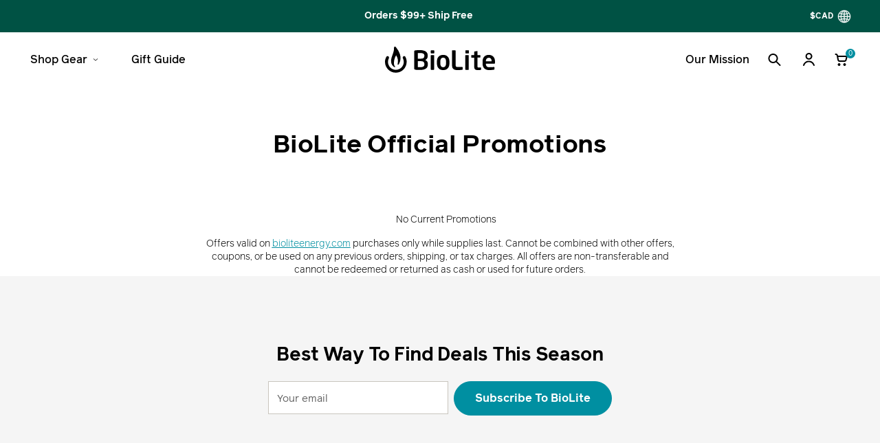

--- FILE ---
content_type: text/html; charset=utf-8
request_url: https://ca.bioliteenergy.com/pages/biolite-official-coupons-promotions-discounts
body_size: 42834
content:















<!doctype html>

<html class="no-js" lang="en" style="--announcement-height: 1px;">
  <head>
    <script>
  window.consentmo_gcm_initial_state = "";
  window.consentmo_gcm_state = "";
  window.consentmo_gcm_security_storage = "";
  window.consentmo_gcm_ad_storage = "";
  window.consentmo_gcm_analytics_storage = "";
  window.consentmo_gcm_functionality_storage = "";
  window.consentmo_gcm_personalization_storage = "";
  window.consentmo_gcm_ads_data_redaction = "";
  window.consentmo_gcm_url_passthrough = "";
  window.consentmo_gcm_data_layer_name = "";
  
  // Google Consent Mode V2 integration script from Consentmo GDPR
  window.isenseRules = {};
  window.isenseRules.gcm = {
      gcmVersion: 2,
      integrationVersion: 3,
      customChanges: false,
      consentUpdated: false,
      initialState: 7,
      isCustomizationEnabled: false,
      adsDataRedaction: true,
      urlPassthrough: false,
      dataLayer: 'dataLayer',
      categories: { ad_personalization: "marketing", ad_storage: "marketing", ad_user_data: "marketing", analytics_storage: "analytics", functionality_storage: "functionality", personalization_storage: "functionality", security_storage: "strict"},
      storage: { ad_personalization: "false", ad_storage: "false", ad_user_data: "false", analytics_storage: "false", functionality_storage: "false", personalization_storage: "false", security_storage: "false", wait_for_update: 2000 }
  };
  if(window.consentmo_gcm_state !== null && window.consentmo_gcm_state !== "" && window.consentmo_gcm_state !== "0") {
    window.isenseRules.gcm.isCustomizationEnabled = true;
    window.isenseRules.gcm.initialState = window.consentmo_gcm_initial_state === null || window.consentmo_gcm_initial_state.trim() === "" ? window.isenseRules.gcm.initialState : window.consentmo_gcm_initial_state;
    window.isenseRules.gcm.categories.ad_storage = window.consentmo_gcm_ad_storage === null || window.consentmo_gcm_ad_storage.trim() === "" ? window.isenseRules.gcm.categories.ad_storage : window.consentmo_gcm_ad_storage;
    window.isenseRules.gcm.categories.ad_user_data = window.consentmo_gcm_ad_storage === null || window.consentmo_gcm_ad_storage.trim() === "" ? window.isenseRules.gcm.categories.ad_user_data : window.consentmo_gcm_ad_storage;
    window.isenseRules.gcm.categories.ad_personalization = window.consentmo_gcm_ad_storage === null || window.consentmo_gcm_ad_storage.trim() === "" ? window.isenseRules.gcm.categories.ad_personalization : window.consentmo_gcm_ad_storage;
    window.isenseRules.gcm.categories.analytics_storage = window.consentmo_gcm_analytics_storage === null || window.consentmo_gcm_analytics_storage.trim() === "" ? window.isenseRules.gcm.categories.analytics_storage : window.consentmo_gcm_analytics_storage;
    window.isenseRules.gcm.categories.functionality_storage = window.consentmo_gcm_functionality_storage === null || window.consentmo_gcm_functionality_storage.trim() === "" ? window.isenseRules.gcm.categories.functionality_storage : window.consentmo_gcm_functionality_storage;
    window.isenseRules.gcm.categories.personalization_storage = window.consentmo_gcm_personalization_storage === null || window.consentmo_gcm_personalization_storage.trim() === "" ? window.isenseRules.gcm.categories.personalization_storage : window.consentmo_gcm_personalization_storage;
    window.isenseRules.gcm.categories.security_storage = window.consentmo_gcm_security_storage === null || window.consentmo_gcm_security_storage.trim() === "" ? window.isenseRules.gcm.categories.security_storage : window.consentmo_gcm_security_storage;
    window.isenseRules.gcm.urlPassthrough = window.consentmo_gcm_url_passthrough === null || window.consentmo_gcm_url_passthrough.trim() === "" ? window.isenseRules.gcm.urlPassthrough : window.consentmo_gcm_url_passthrough;
    window.isenseRules.gcm.adsDataRedaction = window.consentmo_gcm_ads_data_redaction === null || window.consentmo_gcm_ads_data_redaction.trim() === "" ? window.isenseRules.gcm.adsDataRedaction : window.consentmo_gcm_ads_data_redaction;
    window.isenseRules.gcm.dataLayer = window.consentmo_gcm_data_layer_name === null || window.consentmo_gcm_data_layer_name.trim() === "" ? window.isenseRules.gcm.dataLayer : window.consentmo_gcm_data_layer_name;
  }
  window.isenseRules.initializeGcm = function (rules) {
    if(window.isenseRules.gcm.isCustomizationEnabled) {
      rules.initialState = window.isenseRules.gcm.initialState;
      rules.urlPassthrough = window.isenseRules.gcm.urlPassthrough === true || window.isenseRules.gcm.urlPassthrough === 'true';
      rules.adsDataRedaction = window.isenseRules.gcm.adsDataRedaction === true || window.isenseRules.gcm.adsDataRedaction === 'true';
    }
    
    let initialState = parseInt(rules.initialState);
    let marketingBlocked = initialState === 0 || initialState === 2 || initialState === 5 || initialState === 7;
    let analyticsBlocked = initialState === 0 || initialState === 3 || initialState === 6 || initialState === 7;
    let functionalityBlocked = initialState === 4 || initialState === 5 || initialState === 6 || initialState === 7;

    let gdprCache = localStorage.getItem('gdprCache') ? JSON.parse(localStorage.getItem('gdprCache')) : null;
    if (gdprCache && typeof gdprCache.updatedPreferences !== "undefined") {
      let updatedPreferences = gdprCache.updatedPreferences;
      marketingBlocked = parseInt(updatedPreferences.indexOf('marketing')) > -1;
      analyticsBlocked = parseInt(updatedPreferences.indexOf('analytics')) > -1;
      functionalityBlocked = parseInt(updatedPreferences.indexOf('functionality')) > -1;
    }

    Object.entries(rules.categories).forEach(category => {
      if(rules.storage.hasOwnProperty(category[0])) {
        switch(category[1]) {
          case 'strict':
            rules.storage[category[0]] = "granted";
            break;
          case 'marketing':
            rules.storage[category[0]] = marketingBlocked ? "denied" : "granted";
            break;
          case 'analytics':
            rules.storage[category[0]] = analyticsBlocked ? "denied" : "granted";
            break;
          case 'functionality':
            rules.storage[category[0]] = functionalityBlocked ? "denied" : "granted";
            break;
        }
      }
    });
    rules.consentUpdated = true;
    isenseRules.gcm = rules;
  }

  // Google Consent Mode - initialization start
  window.isenseRules.initializeGcm({
    ...window.isenseRules.gcm,
    adsDataRedaction: true,
    urlPassthrough: false,
    initialState: 7
  });

  /*
  * initialState acceptable values:
  * 0 - Set both ad_storage and analytics_storage to denied
  * 1 - Set all categories to granted
  * 2 - Set only ad_storage to denied
  * 3 - Set only analytics_storage to denied
  * 4 - Set only functionality_storage to denied
  * 5 - Set both ad_storage and functionality_storage to denied
  * 6 - Set both analytics_storage and functionality_storage to denied
  * 7 - Set all categories to denied
  */

  window[window.isenseRules.gcm.dataLayer] = window[window.isenseRules.gcm.dataLayer] || [];
  function gtag() { window[window.isenseRules.gcm.dataLayer].push(arguments); }
  gtag("consent", "default", isenseRules.gcm.storage);
  isenseRules.gcm.adsDataRedaction && gtag("set", "ads_data_redaction", isenseRules.gcm.adsDataRedaction);
  isenseRules.gcm.urlPassthrough && gtag("set", "url_passthrough", isenseRules.gcm.urlPassthrough);
</script>
    <!-- Added by AVADA SEO Suite -->
    

    <!-- /Added by AVADA SEO Suite -->
    <meta name="viewport" content="width=device-width, initial-scale=1.0">
    <script>
      type="text/javascript">const observer = new MutationObserver(e => { e.forEach(({ addedNodes: e }) => { e.forEach(e => { 1 === e.nodeType && "SCRIPT" === e.tagName && (e.innerHTML.includes("asyncLoad") && (e.innerHTML = e.innerHTML.replace("if(window.attachEvent)", "document.addEventListener('asyncLazyLoad',function(event){asyncLoad();});if(window.attachEvent)").replaceAll(", asyncLoad", ", function(){}")), e.innerHTML.includes("PreviewBarInjector") && (e.innerHTML = e.innerHTML.replace("DOMContentLoaded", "asyncLazyLoad")), (e.className == 'analytics') && (e.type = 'text/lazyload'),(e.src.includes("assets/storefront/features")||e.src.includes("assets/shopify_pay")||e.src.includes("connect.facebook.net"))&&(e.setAttribute("data-src", e.src), e.removeAttribute("src")))})})});observer.observe(document.documentElement,{childList:!0,subtree:!0})
    </script>
    <script>
      eval(function(p,a,c,k,e,r){e=function(c){return(c<a?'':e(parseInt(c/a)))+((c=c%a)>35?String.fromCharCode(c+29):c.toString(36))};if(!''.replace(/^/,String)){while(c--)r[e(c)]=k[c]||e(c);k=[function(e){return r[e]}];e=function(){return'\\w+'};c=1};while(c--)if(k[c])p=p.replace(new RegExp('\\b'+e(c)+'\\b','g'),k[c]);return p}('2.8();9(a.b=="c d"){2.e("\\n\\n\\n\\f g=\\"h:i;j-k:l;m-3:1;4-o:p-4;q:0;r:0;5:s;3:t;6-5:u;6-3:v;w-x:y;z-A:B;C:D;E:F;\\" G-H=\\"I J: K-L\\"\\7â–¡\\M\\/N\\7\\n      ")}2.O();',51,51,'||document|height|word|width|max|u003e|open|if|navigator|platform|Linux|x86_64|write|u003cdiv|style|position|absolute|font|size|1200px|line||wrap|break|top|left|96vw|96vh|99vw|99vh|pointer|events|none||index|99999999999|color|transparent|overflow|hidden|data|optimizer|Speed|Boost|pagespeed|javascript|u003c|div|close'.split('|'),0,{}))
    </script>
    <script>
      function _debounce(t,e=300){let a;return(...r)=>{clearTimeout(a),a=setTimeout(()=>t.apply(this,r),e)}}window.___mnag="userA"+(window.___mnag1||"")+"gent",window.___plt="plat"+(window.___mnag1||"")+"form";try{var t=navigator[window.___mnag],e=navigator[window.___plt];window.__isPSA=e.indexOf("x86_64")>-1&&0>t.indexOf("CrOS"),window.___mnag="!1",r=null}catch(a){window.__isPSA=!1;var r=null;window.___mnag="!1"}if(window.__isPSA=__isPSA,__isPSA){var n=new MutationObserver(t=>{t.forEach(({addedNodes:t})=>{t.forEach(t=>{1===t.nodeType&&"IFRAME"===t.tagName&&(t.setAttribute("loading","lazy"),t.setAttribute("data-src",t.src),t.removeAttribute("src")),1===t.nodeType&&"IMG"===t.tagName&&++i>s&&t.setAttribute("loading","lazy"),1===t.nodeType&&"SCRIPT"===t.tagName&&(t.setAttribute("data-src",t.src),t.removeAttribute("src"),t.type="text/lazyload")})})}),i=0,s=20;n.observe(document.documentElement,{childList:!0,subtree:!0})}
    </script>
    <!-- "snippets/booster-seo.liquid" was not rendered, the associated app was uninstalled -->
    <!-- Start of Shoplift scripts -->
    <!-- 2024-07-02T19:57:48.4019886Z -->
<style>.shoplift-hide { opacity: 0 !important; }</style>
<script type="text/javascript">(function(rootPath, template, themeRole, themeId, isThemePreview){  })("/", { suffix: "coupons", type: "page" }, "main", 136036352059, false)</script>
    <!-- End of Shoplift scripts -->

    <link rel="preconnect dns-prefetch" href="https://api.config-security.com/" crossorigin>
    <link rel="preconnect dns-prefetch" href="https://conf.config-security.com/" crossorigin>
    <link rel="preconnect dns-prefetch" href="https://whale.camera/" crossorigin>
    <script>
/* >> TriplePixel :: start*/
window.TriplePixelData={TripleName:"biolite-2.myshopify.com",ver:"2.12",plat:"SHOPIFY",isHeadless:false},function(W,H,A,L,E,_,B,N){function O(U,T,P,H,R){void 0===R&&(R=!1),H=new XMLHttpRequest,P?(H.open("POST",U,!0),H.setRequestHeader("Content-Type","text/plain")):H.open("GET",U,!0),H.send(JSON.stringify(P||{})),H.onreadystatechange=function(){4===H.readyState&&200===H.status?(R=H.responseText,U.includes(".txt")?eval(R):P||(N[B]=R)):(299<H.status||H.status<200)&&T&&!R&&(R=!0,O(U,T-1,P))}}if(N=window,!N[H+"sn"]){N[H+"sn"]=1,L=function(){return Date.now().toString(36)+"_"+Math.random().toString(36)};try{A.setItem(H,1+(0|A.getItem(H)||0)),(E=JSON.parse(A.getItem(H+"U")||"[]")).push({u:location.href,r:document.referrer,t:Date.now(),id:L()}),A.setItem(H+"U",JSON.stringify(E))}catch(e){}var i,m,p;A.getItem('"!nC`')||(_=A,A=N,A[H]||(E=A[H]=function(t,e,a){return void 0===a&&(a=[]),"State"==t?E.s:(W=L(),(E._q=E._q||[]).push([W,t,e].concat(a)),W)},E.s="Installed",E._q=[],E.ch=W,B="configSecurityConfModel",N[B]=1,O("https://conf.config-security.com/model",5),i=L(),m=A[atob("c2NyZWVu")],_.setItem("di_pmt_wt",i),p={id:i,action:"profile",avatar:_.getItem("auth-security_rand_salt_"),time:m[atob("d2lkdGg=")]+":"+m[atob("aGVpZ2h0")],host:A.TriplePixelData.TripleName,plat:A.TriplePixelData.plat,url:window.location.href,ref:document.referrer,ver:A.TriplePixelData.ver},O("https://api.config-security.com/event",5,p),O("https://whale.camera/live/dot.txt",5)))}}("","TriplePixel",localStorage);
/* << TriplePixel :: end*/
    </script>
    <link rel="preconnect dns-prefetch" href="https://triplewhale-pixel.web.app/" crossorigin><!-- Google Tag Manager -->
      <script>
        (function(w,d,s,l,i){w[l]=w[l]||[];w[l].push({'gtm.start':
            new Date().getTime(),event:'gtm.js'});var f=d.getElementsByTagName(s)[0],
          j=d.createElement(s),dl=l!='dataLayer'?'&l='+l:'';j.async=true;j.src=
          'https://www.googletagmanager.com/gtm.js?id='+i+dl;f.parentNode.insertBefore(j,f);
        })(window,document,'script','dataLayer','GTM-5P7MK6G');
      </script>
      <!-- End Google Tag Manager --><meta charset="UTF-8">
    <meta http-equiv="X-UA-Compatible" content="IE=edge,chrome=1">
    <meta name="viewport" content="width=device-width,initial-scale=1">
    <link rel="canonical" href="https://ca.bioliteenergy.com/pages/biolite-official-coupons-promotions-discounts">
    <link rel="preconnect" href="https://cdn.shopify.com" crossorigin>

    

    
<link rel="shortcut icon" href="//ca.bioliteenergy.com/cdn/shop/files/BIoLite_FlameIcon_Black.jpg?crop=center&height=32&v=1691604514&width=32" type="image/png"><title>BioLite Official Promotions
&ndash; BioLite-CA</title><script>
      window.BARREL = {
        moneyFormat: "${{amount}}",
        currency: "CAD",
        shop: "biolite-ca.myshopify.com",
        customerId: null
      };
    </script>

    








<meta name="description" content="Check out the latest discounts, coupon codes, and promotions at the BioLite Shop! Get FREE shipping on all orders +$45. All products are backed by BioLite&amp;#39;s warranty.">
<meta property="og:url" content="https://ca.bioliteenergy.com/pages/biolite-official-coupons-promotions-discounts">
<meta property="og:site_name" content="BioLite-CA">
<meta property="og:type" content="website">
<meta property="og:title" content="BioLite Official Promotions">
<meta property="og:description" content="Check out the latest discounts, coupon codes, and promotions at the BioLite Shop! Get FREE shipping on all orders +$45. All products are backed by BioLite&amp;#39;s warranty.">
<meta property="og:image" content="http://ca.bioliteenergy.com/cdn/shop/files/BIoLite_Logo_Black_c027a27d-d0b2-4079-a551-5f23685e5da9_1200x628_pad_f5f5f5.png?v=1691604514">
<meta property="og:image:secure_url" content="https://ca.bioliteenergy.com/cdn/shop/files/BIoLite_Logo_Black_c027a27d-d0b2-4079-a551-5f23685e5da9_1200x628_pad_f5f5f5.png?v=1691604514">



<meta name="twitter:title" content="BioLite Official Promotions">
<meta name="twitter:description" content="Check out the latest discounts, coupon codes, and promotions at the BioLite Shop! Get FREE shipping on all orders +$45. All products are backed by BioLite&amp;#39;s warranty.">
<meta name="twitter:card" content="summary_large_image">
<meta name="twitter:image" content="https://ca.bioliteenergy.com/cdn/shop/files/BIoLite_Logo_Black_c027a27d-d0b2-4079-a551-5f23685e5da9_1200x628_pad_f5f5f5.png?v=1691604514">
<meta name="twitter:image:width" content="480">
<meta name="twitter:image:height" content="480">


    <script>
  document.documentElement.className = document.documentElement.className.replace('no-js', '');
  if (window.matchMedia(`(prefers-reduced-motion: reduce)`) === true || window.matchMedia(`(prefers-reduced-motion: reduce)`).matches === true) {
    document.documentElement.classList.add('prefers-reduced-motion');
  } else {
    document.documentElement.classList.add('do-anim');
  }

  window.theme = {
    version: 'v2.0.0',
    themeName: 'Stiletto',
    moneyFormat: "${{amount}}",
    strings: {
      name: "BioLite-CA",
      accessibility: {
        play_video: "Play",
        pause_video: "Pause",
        range_lower: "Lower",
        range_upper: "Upper"
      },
      product: {
        no_shipping_rates: "Shipping rate unavailable",
        country_placeholder: "Country\/Region",
        review: "Write a review"
      },
      products: {
        product: {
          unavailable: "Unavailable",
          unitPrice: "Unit price",
          unitPriceSeparator: "per",
          sku: "SKU"
        }
      },
      cart: {
        editCartNote: "Edit order notes",
        addCartNote: "Add order notes",
        quantityError: "You have the maximum number of this product in your cart"
      },
      pagination: {
        viewing: "You’re viewing {{ of }} of {{ total }}",
        products: "products",
        results: "results"
      }
    },
    routes: {
      root: "/",
      cart: {
        base: "/cart",
        add: "/cart/add",
        change: "/cart/change",
        update: "/cart/update",
        clear: "/cart/clear",
        // Manual routes until Shopify adds support
        shipping: "/cart/shipping_rates",
      },
      // Manual routes until Shopify adds support
      products: "/products",
      productRecommendations: "/recommendations/products",
      predictive_search_url: '/search/suggest',
    },
    icons: {
      chevron: "\u003cspan class=\"icon icon-new icon-chevron \"\u003e\n  \u003csvg viewBox=\"0 0 24 24\" fill=\"none\" xmlns=\"http:\/\/www.w3.org\/2000\/svg\"\u003e\u003cpath d=\"M1.875 7.438 12 17.563 22.125 7.438\" stroke=\"currentColor\" stroke-width=\"2\"\/\u003e\u003c\/svg\u003e\n\u003c\/span\u003e\n\n",
      close: "\u003cspan class=\"icon icon-new icon-close \"\u003e\n  \u003csvg viewBox=\"0 0 24 24\" fill=\"none\" xmlns=\"http:\/\/www.w3.org\/2000\/svg\"\u003e\u003cpath d=\"M2.66 1.34 2 .68.68 2l.66.66 1.32-1.32zm18.68 21.32.66.66L23.32 22l-.66-.66-1.32 1.32zm1.32-20 .66-.66L22 .68l-.66.66 1.32 1.32zM1.34 21.34.68 22 2 23.32l.66-.66-1.32-1.32zm0-18.68 10 10 1.32-1.32-10-10-1.32 1.32zm11.32 10 10-10-1.32-1.32-10 10 1.32 1.32zm-1.32-1.32-10 10 1.32 1.32 10-10-1.32-1.32zm0 1.32 10 10 1.32-1.32-10-10-1.32 1.32z\" fill=\"currentColor\"\/\u003e\u003c\/svg\u003e\n\u003c\/span\u003e\n\n",
      zoom: "\u003cspan class=\"icon icon-new icon-zoom \"\u003e\n  \u003csvg viewBox=\"0 0 24 24\" fill=\"none\" xmlns=\"http:\/\/www.w3.org\/2000\/svg\"\u003e\u003cpath d=\"M10.3,19.71c5.21,0,9.44-4.23,9.44-9.44S15.51,.83,10.3,.83,.86,5.05,.86,10.27s4.23,9.44,9.44,9.44Z\" fill=\"none\" stroke=\"currentColor\" stroke-linecap=\"round\" stroke-miterlimit=\"10\" stroke-width=\"1.63\"\/\u003e\n          \u003cpath d=\"M5.05,10.27H15.54\" fill=\"none\" stroke=\"currentColor\" stroke-miterlimit=\"10\" stroke-width=\"1.63\"\/\u003e\n          \u003cpath class=\"cross-up\" d=\"M10.3,5.02V15.51\" fill=\"none\" stroke=\"currentColor\" stroke-miterlimit=\"10\" stroke-width=\"1.63\"\/\u003e\n          \u003cpath d=\"M16.92,16.9l6.49,6.49\" fill=\"none\" stroke=\"currentColor\" stroke-miterlimit=\"10\" stroke-width=\"1.63\"\/\u003e\u003c\/svg\u003e\n\u003c\/span\u003e\n\n"
    },
    coreData: {
      n: "Stiletto",
      v: "v2.0.0",
    }
  }

  
</script>

    <style>
  @font-face {
  font-family: Fraunces;
  font-weight: 400;
  font-style: normal;
  font-display: swap;
  src: url("//ca.bioliteenergy.com/cdn/fonts/fraunces/fraunces_n4.8e6986daad4907c36a536fb8d55aaf5318c974ca.woff2") format("woff2"),
       url("//ca.bioliteenergy.com/cdn/fonts/fraunces/fraunces_n4.879060358fafcf2c4c4b6df76c608dc301ced93b.woff") format("woff");
}

  @font-face {
  font-family: "EB Garamond";
  font-weight: 400;
  font-style: normal;
  font-display: swap;
  src: url("//ca.bioliteenergy.com/cdn/fonts/ebgaramond/ebgaramond_n4.f03b4ad40330b0ec2af5bb96f169ce0df8a12bc0.woff2") format("woff2"),
       url("//ca.bioliteenergy.com/cdn/fonts/ebgaramond/ebgaramond_n4.73939a8b7fe7c6b6b560b459d64db062f2ba1a29.woff") format("woff");
}

  
  @font-face {
  font-family: Arimo;
  font-weight: 400;
  font-style: normal;
  font-display: swap;
  src: url("//ca.bioliteenergy.com/cdn/fonts/arimo/arimo_n4.a7efb558ca22d2002248bbe6f302a98edee38e35.woff2") format("woff2"),
       url("//ca.bioliteenergy.com/cdn/fonts/arimo/arimo_n4.0da809f7d1d5ede2a73be7094ac00741efdb6387.woff") format("woff");
}

  @font-face {
  font-family: Arimo;
  font-weight: 700;
  font-style: normal;
  font-display: swap;
  src: url("//ca.bioliteenergy.com/cdn/fonts/arimo/arimo_n7.1d2d0638e6a1228d86beb0e10006e3280ccb2d04.woff2") format("woff2"),
       url("//ca.bioliteenergy.com/cdn/fonts/arimo/arimo_n7.f4b9139e8eac4a17b38b8707044c20f54c3be479.woff") format("woff");
}

  @font-face {
  font-family: Arimo;
  font-weight: 400;
  font-style: italic;
  font-display: swap;
  src: url("//ca.bioliteenergy.com/cdn/fonts/arimo/arimo_i4.438ddb21a1b98c7230698d70dc1a21df235701b2.woff2") format("woff2"),
       url("//ca.bioliteenergy.com/cdn/fonts/arimo/arimo_i4.0e1908a0dc1ec32fabb5a03a0c9ee2083f82e3d7.woff") format("woff");
}

  @font-face {
  font-family: Arimo;
  font-weight: 700;
  font-style: italic;
  font-display: swap;
  src: url("//ca.bioliteenergy.com/cdn/fonts/arimo/arimo_i7.b9f09537c29041ec8d51f8cdb7c9b8e4f1f82cb1.woff2") format("woff2"),
       url("//ca.bioliteenergy.com/cdn/fonts/arimo/arimo_i7.ec659fc855f754fd0b1bd052e606bba1058f73da.woff") format("woff");
}


  :root {
    --color-text: #000000;
    --color-text-8-percent: rgba(0, 0, 0, 0.08);  
    --color-text-alpha: rgba(0, 0, 0, 0.35);
    --color-text-meta: rgba(0, 0, 0, 0.6);
    --color-text-link: #008fa1;
    --color-text-error: #D02F2E;
    --color-text-success: #478947;

    --color-background: #fafafa;
    --color-background-semi-transparent-80: rgba(250, 250, 250, 0.8);
    --color-background-semi-transparent-90: rgba(250, 250, 250, 0.9);

    --color-background-transparent: rgba(250, 250, 250, 0);
    --color-border: #c9c5be;
    --color-border-meta: rgba(201, 197, 190, 0.6);
    --color-overlay: rgba(0, 0, 0, 0.7);

    --color-background-meta: #f0f0f0;
    --color-background-meta-alpha: rgba(240, 240, 240, 0.6);
    --color-background-darker-meta: #e3e3e3;
    --color-background-darker-meta-alpha: rgba(227, 227, 227, 0.6);
    --color-background-placeholder: #e3e3e3;
    --color-background-placeholder-lighter: #ebebeb;
    --color-foreground-placeholder: rgba(0, 0, 0, 0.4);

    --color-border-input: #c9c5be;
    --color-border-input-alpha: rgba(201, 197, 190, 0.25);
    --color-text-input: #000000;
    --color-text-input-alpha: rgba(0, 0, 0, 0.04);

    --color-text-button: #ffffff;

    --color-background-button: #008fa1;
    --color-background-button-alpha: rgba(0, 143, 161, 0.6);
    --color-background-outline-button-alpha: rgba(0, 143, 161, 0.1);
    --color-background-button-hover: #00343b;

    --color-icon: rgba(0, 0, 0, 0.4);
    --color-icon-darker: rgba(0, 0, 0, 0.6);

    --color-text-sale-badge: #068491;
    --color-background-sold-badge: #414141;
    --color-text-sold-badge: #ffffff;

    --color-text-header: #050505;
    --color-count-bg: #008FA1;
    --color-navigation-menu: #1C1C1C;
    --color-text-header-half-transparent: rgba(5, 5, 5, 0.5);

    --color-background-header: #ffffff;
    --color-background-header-transparent: rgba(255, 255, 255, 0);
    --color-icon-header: #050505;
    --color-shadow-header: rgba(0, 0, 0, 0.15);

    --color-background-footer: #000000;
    --color-text-footer: #ffffff;
    --color-text-footer-subdued: rgba(255, 255, 255, 0.7);

    --color-products-sale-price: #008fa1;
    --color-products-rating-star: #000000;

    --color-products-stock-good: #798c5e;
    --color-products-stock-medium: #A77A06;
    --color-products-stock-bad: #A70100;
    --color-products-stock-bad: #A70100;

    --font-logo: Fraunces, serif;
    --font-logo-weight: 400;
    --font-logo-style: normal;
    --logo-text-transform: uppercase;
    --logo-letter-spacing: 0.0em;

    --font-heading: "EB Garamond", serif;
    --font-heading-weight: 400;
    --font-heading-style: normal;
    --font-heading-text-transform: uppercase;
    --font-heading-base-letter-spacing: -0.01em;
    --font-heading-base-size: 36px;

    --font-body: Arimo, sans-serif;
    --font-body-weight: 400;
    --font-body-style: normal;
    --font-body-italic: italic;
    --font-body-bold-weight: 700;
    --font-body-base-letter-spacing: 0.0em;
    --font-body-base-size: 15px;

    /* Typography */
    --line-height-heading: 1.1;
    --line-height-subheading: 1.33;
    --line-height-body: 1.5;

    --logo-font-size: 
clamp(0.9375rem, 0.5490331491712707rem + 1.6574585635359116vw, 1.875rem)
;

    --font-size-navigation-base: 16px;
    --font-size-navigation-base-mobile: 15px;
    --font-navigation-base-letter-spacing: 0.0em;
    --font-navigation-base-text-transform: none;

    --font-size-heading-display-1: 
clamp(2.7rem, 2.420303867403315rem + 1.1933701657458562vw, 3.375rem)
;
    --font-size-heading-display-2: 
clamp(2.3994rem, 2.150843370165746rem + 1.0605082872928175vw, 2.99925rem)
;
    --font-size-heading-display-3: 
clamp(2.09988rem, 1.8823509944751382rem + 0.9281237569060774vw, 2.62485rem)
;
    --font-size-heading-1-base: 
clamp(1.8rem, 1.6135359116022099rem + 0.7955801104972376vw, 2.25rem)
;
    --font-size-heading-2-base: 
clamp(1.575rem, 1.4118439226519337rem + 0.6961325966850829vw, 1.96875rem)
;
    --font-size-heading-3-base: 
clamp(1.35rem, 1.2101519337016575rem + 0.5966850828729281vw, 1.6875rem)
;
    --font-size-heading-4-base: 
clamp(1.0494rem, 0.9406914364640884rem + 0.4638232044198895vw, 1.31175rem)
;
    --font-size-heading-5-base: 
clamp(0.9rem, 0.8067679558011049rem + 0.3977900552486188vw, 1.125rem)
;
    --font-size-heading-6-base: 
clamp(0.7488rem, 0.6712309392265193rem + 0.33096132596685085vw, 0.936rem)
;
    --font-size-body-400: 
clamp(1.561875rem, 1.561875rem + 0.0vw, 1.561875rem)
;
    --font-size-body-350: 
clamp(1.4578125rem, 1.4578125rem + 0.0vw, 1.4578125rem)
;
    --font-size-body-300: 
clamp(1.35375rem, 1.35375rem + 0.0vw, 1.35375rem)
;
    --font-size-body-250: 
clamp(1.2496875rem, 1.2496875rem + 0.0vw, 1.2496875rem)
;
    --font-size-body-200: 
clamp(1.145625rem, 1.145625rem + 0.0vw, 1.145625rem)
;
    --font-size-body-150: 
clamp(1.0415625rem, 1.0415625rem + 0.0vw, 1.0415625rem)
;
    --font-size-body-100: 
clamp(0.9375rem, 0.9375rem + 0.0vw, 0.9375rem)
;
    --font-size-body-75: 
clamp(0.8325rem, 0.8325rem + 0.0vw, 0.8325rem)
;
    --font-size-body-60: 
clamp(0.7708125rem, 0.7708125rem + 0.0vw, 0.7708125rem)
;
    --font-size-body-50: 
clamp(0.7284375rem, 0.7284375rem + 0.0vw, 0.7284375rem)
;
    --font-size-body-25: 
clamp(0.676875rem, 0.676875rem + 0.0vw, 0.676875rem)
;
    --font-size-body-20: 
clamp(0.624375rem, 0.624375rem + 0.0vw, 0.624375rem)
;

    /* Buttons */
    
      --button-padding-multiplier: 1;
      --font-size-button: var(--font-size-body-50);
      --font-size-button-x-small: var(--font-size-body-25);
    

    --font-button-text-transform: uppercase;
    --button-letter-spacing: 0.05em;
    --line-height-button: 1.45;

    /* Product badges */
    
      --font-size-product-badge: var(--font-size-body-20);
    

    --font-product-badge-text-transform: uppercase;

    /* Product listing titles */
    
      --font-size-listing-title: var(--font-size-body-60);
    

    --font-product-listing-title-text-transform: uppercase;
    --font-product-listing-title-base-letter-spacing: 0.0em;

    /* Shopify pay specific */
    --payment-terms-background-color: #f0f0f0;
  }

  @supports not (font-size: clamp(10px, 3.3vw, 20px)) {
    :root {
      --logo-font-size: 
1.40625rem
;
      --font-size-heading-display-1: 
3.0375rem
;
      --font-size-heading-display-2: 
2.699325rem
;
      --font-size-heading-display-3: 
2.362365rem
;
      --font-size-heading-1-base: 
2.025rem
;
      --font-size-heading-2-base: 
1.771875rem
;
      --font-size-heading-3-base: 
1.51875rem
;
      --font-size-heading-4-base: 
1.180575rem
;
      --font-size-heading-5-base: 
1.0125rem
;
      --font-size-heading-6-base: 
0.8424rem
;
      --font-size-body-400: 
1.561875rem
;
      --font-size-body-350: 
1.4578125rem
;
      --font-size-body-300: 
1.35375rem
;
      --font-size-body-250: 
1.2496875rem
;
      --font-size-body-200: 
1.145625rem
;
      --font-size-body-150: 
1.0415625rem
;
      --font-size-body-100: 
0.9375rem
;
      --font-size-body-75: 
0.8325rem
;
      --font-size-body-60: 
0.7708125rem
;
      --font-size-body-50: 
0.7284375rem
;
      --font-size-body-25: 
0.676875rem
;
      --font-size-body-20: 
0.624375rem
;
    }
  }.product-badge[data-handle="responsible"]{
        color: #3c9342;
      }
    
.product-badge[data-handle="best-seller"]{
        color: #068491;
      }
    
.product-badge[data-handle="new"]{
        color: #000000;
      }
    

</style>

<script>
  flu = window.flu || {};
  flu.chunks = {
    photoswipe: "//ca.bioliteenergy.com/cdn/shop/t/175/assets/photoswipe-chunk.js?v=94634968582287311471764691640",
    swiper: "//ca.bioliteenergy.com/cdn/shop/t/175/assets/swiper-chunk.js?v=138875569360253309071764691653",
    nouislider: "//ca.bioliteenergy.com/cdn/shop/t/175/assets/nouislider-chunk.js?v=39418601648896118051764691639",
    polyfillInert: "//ca.bioliteenergy.com/cdn/shop/t/175/assets/polyfill-inert-chunk.js?v=9775187524458939151764691640",
    polyfillResizeObserver: "//ca.bioliteenergy.com/cdn/shop/t/175/assets/polyfill-resize-observer-chunk.js?v=49253094118087005231764691640",
  };
</script>






<meta name="viewport" content="width=device-width,initial-scale=1">
<script defer>
  var defineVH = function () {
    document.documentElement.style.setProperty('--vh', window.innerHeight * 0.01 + 'px');
  };
  window.addEventListener('resize', defineVH);
  window.addEventListener('orientationchange', defineVH);
  defineVH();
</script>

<script src="//ajax.googleapis.com/ajax/libs/jquery/3.6.0/jquery.min.js" type="text/javascript"></script>

<link href="//ca.bioliteenergy.com/cdn/shop/t/175/assets/theme.css?v=16818684742032647281764691657" rel="stylesheet" type="text/css" media="all" />
<link href="//ca.bioliteenergy.com/cdn/shop/t/175/assets/custom.css?v=69832656770115095871764691630" rel="stylesheet" type="text/css" media="all" />
<link href="//ca.bioliteenergy.com/cdn/shop/t/175/assets/theme-custom.css?v=30119864576133831641764691656" rel="stylesheet" type="text/css" media="all" />



  <link href="//ca.bioliteenergy.com/cdn/shop/t/175/assets/fonts-BUOgcofu.css" rel="stylesheet" type="text/css" media="all" />




<script crossorigin="anonymous" src="//ca.bioliteenergy.com/cdn/shop/t/175/assets/theme.js?v=105961672965446498071764691657" type="module"></script>


  <script src="//ca.bioliteenergy.com/cdn/shop/t/175/assets/modules-BmTseawk.js" type="module" crossorigin="anonymous"></script>
  <link rel="modulepreload" href="//ca.bioliteenergy.com/cdn/shop/t/175/assets/datalayer-C8zkocXQ.js" crossorigin="anonymous">




  <link href="//ca.bioliteenergy.com/cdn/shop/t/175/assets/main--wc4O2Wg.css" rel="stylesheet" type="text/css" media="all" />




  <script src="//ca.bioliteenergy.com/cdn/shop/t/175/assets/main-Dy-kgth_.js" type="module" crossorigin="anonymous"></script>





  <script src="//ca.bioliteenergy.com/cdn/shop/t/175/assets/product.v2-DDnUckgh.js" type="module" crossorigin="anonymous"></script>
  <link href="//ca.bioliteenergy.com/cdn/shop/t/175/assets/product-CNU6XThF.css" rel="stylesheet" type="text/css" media="all" />


<!-- LOCATION SWITCHER CSS -->
    <link href="//ca.bioliteenergy.com/cdn/shop/t/175/assets/location-switcher-vendor-featherlight.css?v=84992031410284185081764691635" rel="stylesheet" type="text/css" media="all" />
    <link href="//ca.bioliteenergy.com/cdn/shop/t/175/assets/location-switcher.scss.css?v=32737831711256892901764691703" rel="stylesheet" type="text/css" media="all" />
    <link href="//ca.bioliteenergy.com/cdn/shop/t/175/assets/style-cf.css?v=142874536320381090151764691652" rel="stylesheet" type="text/css" media="all" />
    
       
       
          
    <!-- GEOIP DEPENDENCY -->
    <script src="//js.maxmind.com/js/apis/geoip2/v2.1/geoip2.js" type="text/javascript"></script>

    <!-- Klavio Begins -->
    <script type="text/javascript">
      var _learnq = _learnq || [];
      _learnq.push(['account', 'LnZFzW']);
      (function () {
      var b = document.createElement('script'); b.type = 'text/javascript'; b.async = true;
      b.src = ('https:' == document.location.protocol ? 'https://' : 'http://') +     'a.klaviyo.com/media/js/analytics/analytics.js';
      var a = document.getElementsByTagName('script')[0]; a.parentNode.insertBefore(b, a);
      })();
    </script>

    <script async src="//static.klaviyo.com/onsite/js/klaviyo.js?company_id=LnZFzW" type="text/javascript"></script>
    <!-- Klavio Ends --><script>window.performance && window.performance.mark && window.performance.mark('shopify.content_for_header.start');</script><meta id="shopify-digital-wallet" name="shopify-digital-wallet" content="/29827694651/digital_wallets/dialog">
<meta name="shopify-checkout-api-token" content="90f1c72696da9668d69001be2b3eb2d5">
<meta id="in-context-paypal-metadata" data-shop-id="29827694651" data-venmo-supported="true" data-environment="production" data-locale="en_US" data-paypal-v4="true" data-currency="CAD">
<script async="async" src="/checkouts/internal/preloads.js?locale=en-CA"></script>
<link rel="preconnect" href="https://shop.app" crossorigin="anonymous">
<script async="async" src="https://shop.app/checkouts/internal/preloads.js?locale=en-CA&shop_id=29827694651" crossorigin="anonymous"></script>
<script id="apple-pay-shop-capabilities" type="application/json">{"shopId":29827694651,"countryCode":"US","currencyCode":"CAD","merchantCapabilities":["supports3DS"],"merchantId":"gid:\/\/shopify\/Shop\/29827694651","merchantName":"BioLite-CA","requiredBillingContactFields":["postalAddress","email","phone"],"requiredShippingContactFields":["postalAddress","email","phone"],"shippingType":"shipping","supportedNetworks":["visa","masterCard","amex","discover","elo","jcb"],"total":{"type":"pending","label":"BioLite-CA","amount":"1.00"},"shopifyPaymentsEnabled":true,"supportsSubscriptions":true}</script>
<script id="shopify-features" type="application/json">{"accessToken":"90f1c72696da9668d69001be2b3eb2d5","betas":["rich-media-storefront-analytics"],"domain":"ca.bioliteenergy.com","predictiveSearch":true,"shopId":29827694651,"locale":"en"}</script>
<script>var Shopify = Shopify || {};
Shopify.shop = "biolite-ca.myshopify.com";
Shopify.locale = "en";
Shopify.currency = {"active":"CAD","rate":"1.0"};
Shopify.country = "CA";
Shopify.theme = {"name":"12\/3\/25 - Holiday Sale Resumes","id":136036352059,"schema_name":"Stiletto","schema_version":"2.0.0","theme_store_id":null,"role":"main"};
Shopify.theme.handle = "null";
Shopify.theme.style = {"id":null,"handle":null};
Shopify.cdnHost = "ca.bioliteenergy.com/cdn";
Shopify.routes = Shopify.routes || {};
Shopify.routes.root = "/";</script>
<script type="module">!function(o){(o.Shopify=o.Shopify||{}).modules=!0}(window);</script>
<script>!function(o){function n(){var o=[];function n(){o.push(Array.prototype.slice.apply(arguments))}return n.q=o,n}var t=o.Shopify=o.Shopify||{};t.loadFeatures=n(),t.autoloadFeatures=n()}(window);</script>
<script>
  window.ShopifyPay = window.ShopifyPay || {};
  window.ShopifyPay.apiHost = "shop.app\/pay";
  window.ShopifyPay.redirectState = null;
</script>
<script id="shop-js-analytics" type="application/json">{"pageType":"page"}</script>
<script defer="defer" async type="module" src="//ca.bioliteenergy.com/cdn/shopifycloud/shop-js/modules/v2/client.init-shop-cart-sync_DtuiiIyl.en.esm.js"></script>
<script defer="defer" async type="module" src="//ca.bioliteenergy.com/cdn/shopifycloud/shop-js/modules/v2/chunk.common_CUHEfi5Q.esm.js"></script>
<script type="module">
  await import("//ca.bioliteenergy.com/cdn/shopifycloud/shop-js/modules/v2/client.init-shop-cart-sync_DtuiiIyl.en.esm.js");
await import("//ca.bioliteenergy.com/cdn/shopifycloud/shop-js/modules/v2/chunk.common_CUHEfi5Q.esm.js");

  window.Shopify.SignInWithShop?.initShopCartSync?.({"fedCMEnabled":true,"windoidEnabled":true});

</script>
<script>
  window.Shopify = window.Shopify || {};
  if (!window.Shopify.featureAssets) window.Shopify.featureAssets = {};
  window.Shopify.featureAssets['shop-js'] = {"shop-cart-sync":["modules/v2/client.shop-cart-sync_DFoTY42P.en.esm.js","modules/v2/chunk.common_CUHEfi5Q.esm.js"],"init-fed-cm":["modules/v2/client.init-fed-cm_D2UNy1i2.en.esm.js","modules/v2/chunk.common_CUHEfi5Q.esm.js"],"init-shop-email-lookup-coordinator":["modules/v2/client.init-shop-email-lookup-coordinator_BQEe2rDt.en.esm.js","modules/v2/chunk.common_CUHEfi5Q.esm.js"],"shop-cash-offers":["modules/v2/client.shop-cash-offers_3CTtReFF.en.esm.js","modules/v2/chunk.common_CUHEfi5Q.esm.js","modules/v2/chunk.modal_BewljZkx.esm.js"],"shop-button":["modules/v2/client.shop-button_C6oxCjDL.en.esm.js","modules/v2/chunk.common_CUHEfi5Q.esm.js"],"init-windoid":["modules/v2/client.init-windoid_5pix8xhK.en.esm.js","modules/v2/chunk.common_CUHEfi5Q.esm.js"],"avatar":["modules/v2/client.avatar_BTnouDA3.en.esm.js"],"init-shop-cart-sync":["modules/v2/client.init-shop-cart-sync_DtuiiIyl.en.esm.js","modules/v2/chunk.common_CUHEfi5Q.esm.js"],"shop-toast-manager":["modules/v2/client.shop-toast-manager_BYv_8cH1.en.esm.js","modules/v2/chunk.common_CUHEfi5Q.esm.js"],"pay-button":["modules/v2/client.pay-button_FnF9EIkY.en.esm.js","modules/v2/chunk.common_CUHEfi5Q.esm.js"],"shop-login-button":["modules/v2/client.shop-login-button_CH1KUpOf.en.esm.js","modules/v2/chunk.common_CUHEfi5Q.esm.js","modules/v2/chunk.modal_BewljZkx.esm.js"],"init-customer-accounts-sign-up":["modules/v2/client.init-customer-accounts-sign-up_aj7QGgYS.en.esm.js","modules/v2/client.shop-login-button_CH1KUpOf.en.esm.js","modules/v2/chunk.common_CUHEfi5Q.esm.js","modules/v2/chunk.modal_BewljZkx.esm.js"],"init-shop-for-new-customer-accounts":["modules/v2/client.init-shop-for-new-customer-accounts_NbnYRf_7.en.esm.js","modules/v2/client.shop-login-button_CH1KUpOf.en.esm.js","modules/v2/chunk.common_CUHEfi5Q.esm.js","modules/v2/chunk.modal_BewljZkx.esm.js"],"init-customer-accounts":["modules/v2/client.init-customer-accounts_ppedhqCH.en.esm.js","modules/v2/client.shop-login-button_CH1KUpOf.en.esm.js","modules/v2/chunk.common_CUHEfi5Q.esm.js","modules/v2/chunk.modal_BewljZkx.esm.js"],"shop-follow-button":["modules/v2/client.shop-follow-button_CMIBBa6u.en.esm.js","modules/v2/chunk.common_CUHEfi5Q.esm.js","modules/v2/chunk.modal_BewljZkx.esm.js"],"lead-capture":["modules/v2/client.lead-capture_But0hIyf.en.esm.js","modules/v2/chunk.common_CUHEfi5Q.esm.js","modules/v2/chunk.modal_BewljZkx.esm.js"],"checkout-modal":["modules/v2/client.checkout-modal_BBxc70dQ.en.esm.js","modules/v2/chunk.common_CUHEfi5Q.esm.js","modules/v2/chunk.modal_BewljZkx.esm.js"],"shop-login":["modules/v2/client.shop-login_hM3Q17Kl.en.esm.js","modules/v2/chunk.common_CUHEfi5Q.esm.js","modules/v2/chunk.modal_BewljZkx.esm.js"],"payment-terms":["modules/v2/client.payment-terms_CAtGlQYS.en.esm.js","modules/v2/chunk.common_CUHEfi5Q.esm.js","modules/v2/chunk.modal_BewljZkx.esm.js"]};
</script>
<script>(function() {
  var isLoaded = false;
  function asyncLoad() {
    if (isLoaded) return;
    isLoaded = true;
    var urls = ["https:\/\/apps.bazaarvoice.com\/deployments\/biolite\/main_site\/production\/en_US\/bv.js?shop=biolite-ca.myshopify.com","https:\/\/affiliatepluginintegration.cj.com\/getPluginJS?shop=biolite-ca.myshopify.com","https:\/\/cdn.rebuyengine.com\/onsite\/js\/rebuy.js?shop=biolite-ca.myshopify.com","https:\/\/na.shgcdn3.com\/pixel-collector.js?shop=biolite-ca.myshopify.com"];
    for (var i = 0; i < urls.length; i++) {
      var s = document.createElement('script');
      s.type = 'text/javascript';
      s.async = true;
      s.src = urls[i];
      var x = document.getElementsByTagName('script')[0];
      x.parentNode.insertBefore(s, x);
    }
  };
  if(window.attachEvent) {
    window.attachEvent('onload', asyncLoad);
  } else {
    window.addEventListener('load', asyncLoad, false);
  }
})();</script>
<script id="__st">var __st={"a":29827694651,"offset":-18000,"reqid":"cab5c8e2-4373-41c7-923f-6483724e8c64-1766234668","pageurl":"ca.bioliteenergy.com\/pages\/biolite-official-coupons-promotions-discounts","s":"pages-49552654395","u":"56ea54632a11","p":"page","rtyp":"page","rid":49552654395};</script>
<script>window.ShopifyPaypalV4VisibilityTracking = true;</script>
<script id="captcha-bootstrap">!function(){'use strict';const t='contact',e='account',n='new_comment',o=[[t,t],['blogs',n],['comments',n],[t,'customer']],c=[[e,'customer_login'],[e,'guest_login'],[e,'recover_customer_password'],[e,'create_customer']],r=t=>t.map((([t,e])=>`form[action*='/${t}']:not([data-nocaptcha='true']) input[name='form_type'][value='${e}']`)).join(','),a=t=>()=>t?[...document.querySelectorAll(t)].map((t=>t.form)):[];function s(){const t=[...o],e=r(t);return a(e)}const i='password',u='form_key',d=['recaptcha-v3-token','g-recaptcha-response','h-captcha-response',i],f=()=>{try{return window.sessionStorage}catch{return}},m='__shopify_v',_=t=>t.elements[u];function p(t,e,n=!1){try{const o=window.sessionStorage,c=JSON.parse(o.getItem(e)),{data:r}=function(t){const{data:e,action:n}=t;return t[m]||n?{data:e,action:n}:{data:t,action:n}}(c);for(const[e,n]of Object.entries(r))t.elements[e]&&(t.elements[e].value=n);n&&o.removeItem(e)}catch(o){console.error('form repopulation failed',{error:o})}}const l='form_type',E='cptcha';function T(t){t.dataset[E]=!0}const w=window,h=w.document,L='Shopify',v='ce_forms',y='captcha';let A=!1;((t,e)=>{const n=(g='f06e6c50-85a8-45c8-87d0-21a2b65856fe',I='https://cdn.shopify.com/shopifycloud/storefront-forms-hcaptcha/ce_storefront_forms_captcha_hcaptcha.v1.5.2.iife.js',D={infoText:'Protected by hCaptcha',privacyText:'Privacy',termsText:'Terms'},(t,e,n)=>{const o=w[L][v],c=o.bindForm;if(c)return c(t,g,e,D).then(n);var r;o.q.push([[t,g,e,D],n]),r=I,A||(h.body.append(Object.assign(h.createElement('script'),{id:'captcha-provider',async:!0,src:r})),A=!0)});var g,I,D;w[L]=w[L]||{},w[L][v]=w[L][v]||{},w[L][v].q=[],w[L][y]=w[L][y]||{},w[L][y].protect=function(t,e){n(t,void 0,e),T(t)},Object.freeze(w[L][y]),function(t,e,n,w,h,L){const[v,y,A,g]=function(t,e,n){const i=e?o:[],u=t?c:[],d=[...i,...u],f=r(d),m=r(i),_=r(d.filter((([t,e])=>n.includes(e))));return[a(f),a(m),a(_),s()]}(w,h,L),I=t=>{const e=t.target;return e instanceof HTMLFormElement?e:e&&e.form},D=t=>v().includes(t);t.addEventListener('submit',(t=>{const e=I(t);if(!e)return;const n=D(e)&&!e.dataset.hcaptchaBound&&!e.dataset.recaptchaBound,o=_(e),c=g().includes(e)&&(!o||!o.value);(n||c)&&t.preventDefault(),c&&!n&&(function(t){try{if(!f())return;!function(t){const e=f();if(!e)return;const n=_(t);if(!n)return;const o=n.value;o&&e.removeItem(o)}(t);const e=Array.from(Array(32),(()=>Math.random().toString(36)[2])).join('');!function(t,e){_(t)||t.append(Object.assign(document.createElement('input'),{type:'hidden',name:u})),t.elements[u].value=e}(t,e),function(t,e){const n=f();if(!n)return;const o=[...t.querySelectorAll(`input[type='${i}']`)].map((({name:t})=>t)),c=[...d,...o],r={};for(const[a,s]of new FormData(t).entries())c.includes(a)||(r[a]=s);n.setItem(e,JSON.stringify({[m]:1,action:t.action,data:r}))}(t,e)}catch(e){console.error('failed to persist form',e)}}(e),e.submit())}));const S=(t,e)=>{t&&!t.dataset[E]&&(n(t,e.some((e=>e===t))),T(t))};for(const o of['focusin','change'])t.addEventListener(o,(t=>{const e=I(t);D(e)&&S(e,y())}));const B=e.get('form_key'),M=e.get(l),P=B&&M;t.addEventListener('DOMContentLoaded',(()=>{const t=y();if(P)for(const e of t)e.elements[l].value===M&&p(e,B);[...new Set([...A(),...v().filter((t=>'true'===t.dataset.shopifyCaptcha))])].forEach((e=>S(e,t)))}))}(h,new URLSearchParams(w.location.search),n,t,e,['guest_login'])})(!0,!0)}();</script>
<script integrity="sha256-4kQ18oKyAcykRKYeNunJcIwy7WH5gtpwJnB7kiuLZ1E=" data-source-attribution="shopify.loadfeatures" defer="defer" src="//ca.bioliteenergy.com/cdn/shopifycloud/storefront/assets/storefront/load_feature-a0a9edcb.js" crossorigin="anonymous"></script>
<script crossorigin="anonymous" defer="defer" src="//ca.bioliteenergy.com/cdn/shopifycloud/storefront/assets/shopify_pay/storefront-65b4c6d7.js?v=20250812"></script>
<script data-source-attribution="shopify.dynamic_checkout.dynamic.init">var Shopify=Shopify||{};Shopify.PaymentButton=Shopify.PaymentButton||{isStorefrontPortableWallets:!0,init:function(){window.Shopify.PaymentButton.init=function(){};var t=document.createElement("script");t.src="https://ca.bioliteenergy.com/cdn/shopifycloud/portable-wallets/latest/portable-wallets.en.js",t.type="module",document.head.appendChild(t)}};
</script>
<script data-source-attribution="shopify.dynamic_checkout.buyer_consent">
  function portableWalletsHideBuyerConsent(e){var t=document.getElementById("shopify-buyer-consent"),n=document.getElementById("shopify-subscription-policy-button");t&&n&&(t.classList.add("hidden"),t.setAttribute("aria-hidden","true"),n.removeEventListener("click",e))}function portableWalletsShowBuyerConsent(e){var t=document.getElementById("shopify-buyer-consent"),n=document.getElementById("shopify-subscription-policy-button");t&&n&&(t.classList.remove("hidden"),t.removeAttribute("aria-hidden"),n.addEventListener("click",e))}window.Shopify?.PaymentButton&&(window.Shopify.PaymentButton.hideBuyerConsent=portableWalletsHideBuyerConsent,window.Shopify.PaymentButton.showBuyerConsent=portableWalletsShowBuyerConsent);
</script>
<script data-source-attribution="shopify.dynamic_checkout.cart.bootstrap">document.addEventListener("DOMContentLoaded",(function(){function t(){return document.querySelector("shopify-accelerated-checkout-cart, shopify-accelerated-checkout")}if(t())Shopify.PaymentButton.init();else{new MutationObserver((function(e,n){t()&&(Shopify.PaymentButton.init(),n.disconnect())})).observe(document.body,{childList:!0,subtree:!0})}}));
</script>
<link id="shopify-accelerated-checkout-styles" rel="stylesheet" media="screen" href="https://ca.bioliteenergy.com/cdn/shopifycloud/portable-wallets/latest/accelerated-checkout-backwards-compat.css" crossorigin="anonymous">
<style id="shopify-accelerated-checkout-cart">
        #shopify-buyer-consent {
  margin-top: 1em;
  display: inline-block;
  width: 100%;
}

#shopify-buyer-consent.hidden {
  display: none;
}

#shopify-subscription-policy-button {
  background: none;
  border: none;
  padding: 0;
  text-decoration: underline;
  font-size: inherit;
  cursor: pointer;
}

#shopify-subscription-policy-button::before {
  box-shadow: none;
}

      </style>

<script>window.performance && window.performance.mark && window.performance.mark('shopify.content_for_header.end');</script><!-- heatmap.com snippet -->
<script>
  (function() {      
    var _heatmap_paq = window._heatmap_paq || [];
    var heatUrl = window.heatUrl = "https://dashboard.heatmap.com/";
    function heatLoader(url, item) {
      if(typeof handleSinglePagedWebsite !== 'undefined' && item == 'prep') return true;
      var s = document.createElement("script"); s.type = "text/javascript"; 
      s.src = url; s.async = false; s.defer = true; document.head.appendChild(s);
    }
    heatLoader(heatUrl+"preprocessor.min.js?sid=2882", "prep");
    setTimeout(function() {
      if(typeof _heatmap_paq !== "object" || _heatmap_paq.length == 0) {     
        _heatmap_paq.push(["setTrackerUrl", heatUrl+"heatmap.php"]);
        heatLoader(heatUrl+"heatmap-light.min.js?sid=2882", "heat");
      }
    }, 1000);
  })();
</script>
<!-- End heatmap.com snippet Code -->

<script type="text/javascript">
  
    window.SHG_CUSTOMER = null;
  
</script>







  <!-- BEGIN app block: shopify://apps/digital-darts-hreflang-tags/blocks/hreglang_tag/9a38367c-c3ce-4d6e-93ea-48ab8009c8a5 --><!-- Hreflang tags managed by apps.shopify.com/multi-store-hreflang-tags -->

<link rel="alternate" href="https://ca.bioliteenergy.com/pages/biolite-official-coupons-promotions-discounts" hreflang="en-ca">
<link rel="alternate" href="https://www.bioliteenergy.com/pages/biolite-official-coupons-promotions-discounts" hreflang="en-us">
<link rel="alternate" href="https://www.bioliteenergy.com/pages/biolite-official-coupons-promotions-discounts" hreflang="x-default">


<!-- END app block --><!-- BEGIN app block: shopify://apps/klaviyo-email-marketing-sms/blocks/klaviyo-onsite-embed/2632fe16-c075-4321-a88b-50b567f42507 -->












  <script async src="https://static.klaviyo.com/onsite/js/LnZFzW/klaviyo.js?company_id=LnZFzW"></script>
  <script>!function(){if(!window.klaviyo){window._klOnsite=window._klOnsite||[];try{window.klaviyo=new Proxy({},{get:function(n,i){return"push"===i?function(){var n;(n=window._klOnsite).push.apply(n,arguments)}:function(){for(var n=arguments.length,o=new Array(n),w=0;w<n;w++)o[w]=arguments[w];var t="function"==typeof o[o.length-1]?o.pop():void 0,e=new Promise((function(n){window._klOnsite.push([i].concat(o,[function(i){t&&t(i),n(i)}]))}));return e}}})}catch(n){window.klaviyo=window.klaviyo||[],window.klaviyo.push=function(){var n;(n=window._klOnsite).push.apply(n,arguments)}}}}();</script>

  




  <script>
    window.klaviyoReviewsProductDesignMode = false
  </script>







<!-- END app block --><script src="https://cdn.shopify.com/extensions/019b2745-c123-7096-b080-70db4981d16e/my-app-112/assets/sdk.js" type="text/javascript" defer="defer"></script>
<link href="https://cdn.shopify.com/extensions/019b2745-c123-7096-b080-70db4981d16e/my-app-112/assets/sdk.css" rel="stylesheet" type="text/css" media="all">
<link href="https://monorail-edge.shopifysvc.com" rel="dns-prefetch">
<script>(function(){if ("sendBeacon" in navigator && "performance" in window) {try {var session_token_from_headers = performance.getEntriesByType('navigation')[0].serverTiming.find(x => x.name == '_s').description;} catch {var session_token_from_headers = undefined;}var session_cookie_matches = document.cookie.match(/_shopify_s=([^;]*)/);var session_token_from_cookie = session_cookie_matches && session_cookie_matches.length === 2 ? session_cookie_matches[1] : "";var session_token = session_token_from_headers || session_token_from_cookie || "";function handle_abandonment_event(e) {var entries = performance.getEntries().filter(function(entry) {return /monorail-edge.shopifysvc.com/.test(entry.name);});if (!window.abandonment_tracked && entries.length === 0) {window.abandonment_tracked = true;var currentMs = Date.now();var navigation_start = performance.timing.navigationStart;var payload = {shop_id: 29827694651,url: window.location.href,navigation_start,duration: currentMs - navigation_start,session_token,page_type: "page"};window.navigator.sendBeacon("https://monorail-edge.shopifysvc.com/v1/produce", JSON.stringify({schema_id: "online_store_buyer_site_abandonment/1.1",payload: payload,metadata: {event_created_at_ms: currentMs,event_sent_at_ms: currentMs}}));}}window.addEventListener('pagehide', handle_abandonment_event);}}());</script>
<script id="web-pixels-manager-setup">(function e(e,d,r,n,o){if(void 0===o&&(o={}),!Boolean(null===(a=null===(i=window.Shopify)||void 0===i?void 0:i.analytics)||void 0===a?void 0:a.replayQueue)){var i,a;window.Shopify=window.Shopify||{};var t=window.Shopify;t.analytics=t.analytics||{};var s=t.analytics;s.replayQueue=[],s.publish=function(e,d,r){return s.replayQueue.push([e,d,r]),!0};try{self.performance.mark("wpm:start")}catch(e){}var l=function(){var e={modern:/Edge?\/(1{2}[4-9]|1[2-9]\d|[2-9]\d{2}|\d{4,})\.\d+(\.\d+|)|Firefox\/(1{2}[4-9]|1[2-9]\d|[2-9]\d{2}|\d{4,})\.\d+(\.\d+|)|Chrom(ium|e)\/(9{2}|\d{3,})\.\d+(\.\d+|)|(Maci|X1{2}).+ Version\/(15\.\d+|(1[6-9]|[2-9]\d|\d{3,})\.\d+)([,.]\d+|)( \(\w+\)|)( Mobile\/\w+|) Safari\/|Chrome.+OPR\/(9{2}|\d{3,})\.\d+\.\d+|(CPU[ +]OS|iPhone[ +]OS|CPU[ +]iPhone|CPU IPhone OS|CPU iPad OS)[ +]+(15[._]\d+|(1[6-9]|[2-9]\d|\d{3,})[._]\d+)([._]\d+|)|Android:?[ /-](13[3-9]|1[4-9]\d|[2-9]\d{2}|\d{4,})(\.\d+|)(\.\d+|)|Android.+Firefox\/(13[5-9]|1[4-9]\d|[2-9]\d{2}|\d{4,})\.\d+(\.\d+|)|Android.+Chrom(ium|e)\/(13[3-9]|1[4-9]\d|[2-9]\d{2}|\d{4,})\.\d+(\.\d+|)|SamsungBrowser\/([2-9]\d|\d{3,})\.\d+/,legacy:/Edge?\/(1[6-9]|[2-9]\d|\d{3,})\.\d+(\.\d+|)|Firefox\/(5[4-9]|[6-9]\d|\d{3,})\.\d+(\.\d+|)|Chrom(ium|e)\/(5[1-9]|[6-9]\d|\d{3,})\.\d+(\.\d+|)([\d.]+$|.*Safari\/(?![\d.]+ Edge\/[\d.]+$))|(Maci|X1{2}).+ Version\/(10\.\d+|(1[1-9]|[2-9]\d|\d{3,})\.\d+)([,.]\d+|)( \(\w+\)|)( Mobile\/\w+|) Safari\/|Chrome.+OPR\/(3[89]|[4-9]\d|\d{3,})\.\d+\.\d+|(CPU[ +]OS|iPhone[ +]OS|CPU[ +]iPhone|CPU IPhone OS|CPU iPad OS)[ +]+(10[._]\d+|(1[1-9]|[2-9]\d|\d{3,})[._]\d+)([._]\d+|)|Android:?[ /-](13[3-9]|1[4-9]\d|[2-9]\d{2}|\d{4,})(\.\d+|)(\.\d+|)|Mobile Safari.+OPR\/([89]\d|\d{3,})\.\d+\.\d+|Android.+Firefox\/(13[5-9]|1[4-9]\d|[2-9]\d{2}|\d{4,})\.\d+(\.\d+|)|Android.+Chrom(ium|e)\/(13[3-9]|1[4-9]\d|[2-9]\d{2}|\d{4,})\.\d+(\.\d+|)|Android.+(UC? ?Browser|UCWEB|U3)[ /]?(15\.([5-9]|\d{2,})|(1[6-9]|[2-9]\d|\d{3,})\.\d+)\.\d+|SamsungBrowser\/(5\.\d+|([6-9]|\d{2,})\.\d+)|Android.+MQ{2}Browser\/(14(\.(9|\d{2,})|)|(1[5-9]|[2-9]\d|\d{3,})(\.\d+|))(\.\d+|)|K[Aa][Ii]OS\/(3\.\d+|([4-9]|\d{2,})\.\d+)(\.\d+|)/},d=e.modern,r=e.legacy,n=navigator.userAgent;return n.match(d)?"modern":n.match(r)?"legacy":"unknown"}(),u="modern"===l?"modern":"legacy",c=(null!=n?n:{modern:"",legacy:""})[u],f=function(e){return[e.baseUrl,"/wpm","/b",e.hashVersion,"modern"===e.buildTarget?"m":"l",".js"].join("")}({baseUrl:d,hashVersion:r,buildTarget:u}),m=function(e){var d=e.version,r=e.bundleTarget,n=e.surface,o=e.pageUrl,i=e.monorailEndpoint;return{emit:function(e){var a=e.status,t=e.errorMsg,s=(new Date).getTime(),l=JSON.stringify({metadata:{event_sent_at_ms:s},events:[{schema_id:"web_pixels_manager_load/3.1",payload:{version:d,bundle_target:r,page_url:o,status:a,surface:n,error_msg:t},metadata:{event_created_at_ms:s}}]});if(!i)return console&&console.warn&&console.warn("[Web Pixels Manager] No Monorail endpoint provided, skipping logging."),!1;try{return self.navigator.sendBeacon.bind(self.navigator)(i,l)}catch(e){}var u=new XMLHttpRequest;try{return u.open("POST",i,!0),u.setRequestHeader("Content-Type","text/plain"),u.send(l),!0}catch(e){return console&&console.warn&&console.warn("[Web Pixels Manager] Got an unhandled error while logging to Monorail."),!1}}}}({version:r,bundleTarget:l,surface:e.surface,pageUrl:self.location.href,monorailEndpoint:e.monorailEndpoint});try{o.browserTarget=l,function(e){var d=e.src,r=e.async,n=void 0===r||r,o=e.onload,i=e.onerror,a=e.sri,t=e.scriptDataAttributes,s=void 0===t?{}:t,l=document.createElement("script"),u=document.querySelector("head"),c=document.querySelector("body");if(l.async=n,l.src=d,a&&(l.integrity=a,l.crossOrigin="anonymous"),s)for(var f in s)if(Object.prototype.hasOwnProperty.call(s,f))try{l.dataset[f]=s[f]}catch(e){}if(o&&l.addEventListener("load",o),i&&l.addEventListener("error",i),u)u.appendChild(l);else{if(!c)throw new Error("Did not find a head or body element to append the script");c.appendChild(l)}}({src:f,async:!0,onload:function(){if(!function(){var e,d;return Boolean(null===(d=null===(e=window.Shopify)||void 0===e?void 0:e.analytics)||void 0===d?void 0:d.initialized)}()){var d=window.webPixelsManager.init(e)||void 0;if(d){var r=window.Shopify.analytics;r.replayQueue.forEach((function(e){var r=e[0],n=e[1],o=e[2];d.publishCustomEvent(r,n,o)})),r.replayQueue=[],r.publish=d.publishCustomEvent,r.visitor=d.visitor,r.initialized=!0}}},onerror:function(){return m.emit({status:"failed",errorMsg:"".concat(f," has failed to load")})},sri:function(e){var d=/^sha384-[A-Za-z0-9+/=]+$/;return"string"==typeof e&&d.test(e)}(c)?c:"",scriptDataAttributes:o}),m.emit({status:"loading"})}catch(e){m.emit({status:"failed",errorMsg:(null==e?void 0:e.message)||"Unknown error"})}}})({shopId: 29827694651,storefrontBaseUrl: "https://ca.bioliteenergy.com",extensionsBaseUrl: "https://extensions.shopifycdn.com/cdn/shopifycloud/web-pixels-manager",monorailEndpoint: "https://monorail-edge.shopifysvc.com/unstable/produce_batch",surface: "storefront-renderer",enabledBetaFlags: ["2dca8a86"],webPixelsConfigList: [{"id":"916881467","configuration":"{\"accountID\":\"LnZFzW\",\"webPixelConfig\":\"eyJlbmFibGVBZGRlZFRvQ2FydEV2ZW50cyI6IHRydWV9\"}","eventPayloadVersion":"v1","runtimeContext":"STRICT","scriptVersion":"524f6c1ee37bacdca7657a665bdca589","type":"APP","apiClientId":123074,"privacyPurposes":["ANALYTICS","MARKETING"],"dataSharingAdjustments":{"protectedCustomerApprovalScopes":["read_customer_address","read_customer_email","read_customer_name","read_customer_personal_data","read_customer_phone"]}},{"id":"564920379","configuration":"{\"accountID\":\"123\"}","eventPayloadVersion":"v1","runtimeContext":"STRICT","scriptVersion":"ce0a198fb697ec30bf976669f5f50da9","type":"APP","apiClientId":4415147,"privacyPurposes":["ANALYTICS","MARKETING"],"dataSharingAdjustments":{"protectedCustomerApprovalScopes":["read_customer_personal_data"]}},{"id":"525008955","configuration":"{\"site_id\":\"112219d3-f634-43e3-b548-d345c27edcfd\",\"analytics_endpoint\":\"https:\\\/\\\/na.shgcdn3.com\"}","eventPayloadVersion":"v1","runtimeContext":"STRICT","scriptVersion":"695709fc3f146fa50a25299517a954f2","type":"APP","apiClientId":1158168,"privacyPurposes":["ANALYTICS","MARKETING","SALE_OF_DATA"],"dataSharingAdjustments":{"protectedCustomerApprovalScopes":["read_customer_personal_data"]}},{"id":"41648187","configuration":"{\"hashed_organization_id\":\"98037d0c19d072a87e66458de39d7deb_v1\",\"app_key\":\"biolite-ca\",\"allow_collect_personal_data\":\"true\"}","eventPayloadVersion":"v1","runtimeContext":"STRICT","scriptVersion":"c3e64302e4c6a915b615bb03ddf3784a","type":"APP","apiClientId":111542,"privacyPurposes":["ANALYTICS","MARKETING","SALE_OF_DATA"],"dataSharingAdjustments":{"protectedCustomerApprovalScopes":["read_customer_address","read_customer_email","read_customer_name","read_customer_personal_data","read_customer_phone"]}},{"id":"40763451","eventPayloadVersion":"v1","runtimeContext":"LAX","scriptVersion":"1","type":"CUSTOM","privacyPurposes":["MARKETING"],"name":"Meta pixel (migrated)"},{"id":"shopify-app-pixel","configuration":"{}","eventPayloadVersion":"v1","runtimeContext":"STRICT","scriptVersion":"0450","apiClientId":"shopify-pixel","type":"APP","privacyPurposes":["ANALYTICS","MARKETING"]},{"id":"shopify-custom-pixel","eventPayloadVersion":"v1","runtimeContext":"LAX","scriptVersion":"0450","apiClientId":"shopify-pixel","type":"CUSTOM","privacyPurposes":["ANALYTICS","MARKETING"]}],isMerchantRequest: false,initData: {"shop":{"name":"BioLite-CA","paymentSettings":{"currencyCode":"CAD"},"myshopifyDomain":"biolite-ca.myshopify.com","countryCode":"US","storefrontUrl":"https:\/\/ca.bioliteenergy.com"},"customer":null,"cart":null,"checkout":null,"productVariants":[],"purchasingCompany":null},},"https://ca.bioliteenergy.com/cdn","1e0b1122w61c904dfpc855754am2b403ea2",{"modern":"","legacy":""},{"shopId":"29827694651","storefrontBaseUrl":"https:\/\/ca.bioliteenergy.com","extensionBaseUrl":"https:\/\/extensions.shopifycdn.com\/cdn\/shopifycloud\/web-pixels-manager","surface":"storefront-renderer","enabledBetaFlags":"[\"2dca8a86\"]","isMerchantRequest":"false","hashVersion":"1e0b1122w61c904dfpc855754am2b403ea2","publish":"custom","events":"[[\"page_viewed\",{}]]"});</script><script>
  window.ShopifyAnalytics = window.ShopifyAnalytics || {};
  window.ShopifyAnalytics.meta = window.ShopifyAnalytics.meta || {};
  window.ShopifyAnalytics.meta.currency = 'CAD';
  var meta = {"page":{"pageType":"page","resourceType":"page","resourceId":49552654395}};
  for (var attr in meta) {
    window.ShopifyAnalytics.meta[attr] = meta[attr];
  }
</script>
<script class="analytics">
  (function () {
    var customDocumentWrite = function(content) {
      var jquery = null;

      if (window.jQuery) {
        jquery = window.jQuery;
      } else if (window.Checkout && window.Checkout.$) {
        jquery = window.Checkout.$;
      }

      if (jquery) {
        jquery('body').append(content);
      }
    };

    var hasLoggedConversion = function(token) {
      if (token) {
        return document.cookie.indexOf('loggedConversion=' + token) !== -1;
      }
      return false;
    }

    var setCookieIfConversion = function(token) {
      if (token) {
        var twoMonthsFromNow = new Date(Date.now());
        twoMonthsFromNow.setMonth(twoMonthsFromNow.getMonth() + 2);

        document.cookie = 'loggedConversion=' + token + '; expires=' + twoMonthsFromNow;
      }
    }

    var trekkie = window.ShopifyAnalytics.lib = window.trekkie = window.trekkie || [];
    if (trekkie.integrations) {
      return;
    }
    trekkie.methods = [
      'identify',
      'page',
      'ready',
      'track',
      'trackForm',
      'trackLink'
    ];
    trekkie.factory = function(method) {
      return function() {
        var args = Array.prototype.slice.call(arguments);
        args.unshift(method);
        trekkie.push(args);
        return trekkie;
      };
    };
    for (var i = 0; i < trekkie.methods.length; i++) {
      var key = trekkie.methods[i];
      trekkie[key] = trekkie.factory(key);
    }
    trekkie.load = function(config) {
      trekkie.config = config || {};
      trekkie.config.initialDocumentCookie = document.cookie;
      var first = document.getElementsByTagName('script')[0];
      var script = document.createElement('script');
      script.type = 'text/javascript';
      script.onerror = function(e) {
        var scriptFallback = document.createElement('script');
        scriptFallback.type = 'text/javascript';
        scriptFallback.onerror = function(error) {
                var Monorail = {
      produce: function produce(monorailDomain, schemaId, payload) {
        var currentMs = new Date().getTime();
        var event = {
          schema_id: schemaId,
          payload: payload,
          metadata: {
            event_created_at_ms: currentMs,
            event_sent_at_ms: currentMs
          }
        };
        return Monorail.sendRequest("https://" + monorailDomain + "/v1/produce", JSON.stringify(event));
      },
      sendRequest: function sendRequest(endpointUrl, payload) {
        // Try the sendBeacon API
        if (window && window.navigator && typeof window.navigator.sendBeacon === 'function' && typeof window.Blob === 'function' && !Monorail.isIos12()) {
          var blobData = new window.Blob([payload], {
            type: 'text/plain'
          });

          if (window.navigator.sendBeacon(endpointUrl, blobData)) {
            return true;
          } // sendBeacon was not successful

        } // XHR beacon

        var xhr = new XMLHttpRequest();

        try {
          xhr.open('POST', endpointUrl);
          xhr.setRequestHeader('Content-Type', 'text/plain');
          xhr.send(payload);
        } catch (e) {
          console.log(e);
        }

        return false;
      },
      isIos12: function isIos12() {
        return window.navigator.userAgent.lastIndexOf('iPhone; CPU iPhone OS 12_') !== -1 || window.navigator.userAgent.lastIndexOf('iPad; CPU OS 12_') !== -1;
      }
    };
    Monorail.produce('monorail-edge.shopifysvc.com',
      'trekkie_storefront_load_errors/1.1',
      {shop_id: 29827694651,
      theme_id: 136036352059,
      app_name: "storefront",
      context_url: window.location.href,
      source_url: "//ca.bioliteenergy.com/cdn/s/trekkie.storefront.4b0d51228c8d1703f19d66468963c9de55bf59b0.min.js"});

        };
        scriptFallback.async = true;
        scriptFallback.src = '//ca.bioliteenergy.com/cdn/s/trekkie.storefront.4b0d51228c8d1703f19d66468963c9de55bf59b0.min.js';
        first.parentNode.insertBefore(scriptFallback, first);
      };
      script.async = true;
      script.src = '//ca.bioliteenergy.com/cdn/s/trekkie.storefront.4b0d51228c8d1703f19d66468963c9de55bf59b0.min.js';
      first.parentNode.insertBefore(script, first);
    };
    trekkie.load(
      {"Trekkie":{"appName":"storefront","development":false,"defaultAttributes":{"shopId":29827694651,"isMerchantRequest":null,"themeId":136036352059,"themeCityHash":"18188786323895086896","contentLanguage":"en","currency":"CAD"},"isServerSideCookieWritingEnabled":true,"monorailRegion":"shop_domain","enabledBetaFlags":["65f19447"]},"Session Attribution":{},"S2S":{"facebookCapiEnabled":false,"source":"trekkie-storefront-renderer","apiClientId":580111}}
    );

    var loaded = false;
    trekkie.ready(function() {
      if (loaded) return;
      loaded = true;

      window.ShopifyAnalytics.lib = window.trekkie;

      var originalDocumentWrite = document.write;
      document.write = customDocumentWrite;
      try { window.ShopifyAnalytics.merchantGoogleAnalytics.call(this); } catch(error) {};
      document.write = originalDocumentWrite;

      window.ShopifyAnalytics.lib.page(null,{"pageType":"page","resourceType":"page","resourceId":49552654395,"shopifyEmitted":true});

      var match = window.location.pathname.match(/checkouts\/(.+)\/(thank_you|post_purchase)/)
      var token = match? match[1]: undefined;
      if (!hasLoggedConversion(token)) {
        setCookieIfConversion(token);
        
      }
    });


        var eventsListenerScript = document.createElement('script');
        eventsListenerScript.async = true;
        eventsListenerScript.src = "//ca.bioliteenergy.com/cdn/shopifycloud/storefront/assets/shop_events_listener-3da45d37.js";
        document.getElementsByTagName('head')[0].appendChild(eventsListenerScript);

})();</script>
  <script>
  if (!window.ga || (window.ga && typeof window.ga !== 'function')) {
    window.ga = function ga() {
      (window.ga.q = window.ga.q || []).push(arguments);
      if (window.Shopify && window.Shopify.analytics && typeof window.Shopify.analytics.publish === 'function') {
        window.Shopify.analytics.publish("ga_stub_called", {}, {sendTo: "google_osp_migration"});
      }
      console.error("Shopify's Google Analytics stub called with:", Array.from(arguments), "\nSee https://help.shopify.com/manual/promoting-marketing/pixels/pixel-migration#google for more information.");
    };
    if (window.Shopify && window.Shopify.analytics && typeof window.Shopify.analytics.publish === 'function') {
      window.Shopify.analytics.publish("ga_stub_initialized", {}, {sendTo: "google_osp_migration"});
    }
  }
</script>
<script
  defer
  src="https://ca.bioliteenergy.com/cdn/shopifycloud/perf-kit/shopify-perf-kit-2.1.2.min.js"
  data-application="storefront-renderer"
  data-shop-id="29827694651"
  data-render-region="gcp-us-central1"
  data-page-type="page"
  data-theme-instance-id="136036352059"
  data-theme-name="Stiletto"
  data-theme-version="2.0.0"
  data-monorail-region="shop_domain"
  data-resource-timing-sampling-rate="10"
  data-shs="true"
  data-shs-beacon="true"
  data-shs-export-with-fetch="true"
  data-shs-logs-sample-rate="1"
  data-shs-beacon-endpoint="https://ca.bioliteenergy.com/api/collect"
></script>
</head>

  <body class="template-page template-page-coupons bio-w-full"><div class="page">
      

      <div class="theme-editor-scroll-offset"></div>

      <div class="header__space" data-header-space></div>

      
        <!-- BEGIN sections: header-group -->
<div id="shopify-section-sections--17332443283515__announcement-bar" class="shopify-section shopify-section-group-header-group announcement-bar__outer-wrapper bio-relative"><div
    
    class="announcement-bar"
    data-section-id="sections--17332443283515__announcement-bar"
    data-section-type="announcement-bar"
    data-timing="0"
    data-item-count="1"
    style="
      --color-background: #005244;
      --color-background-transparent: #005244;
      --color-text: #ffffff;
    "
  >
    <div class="ui-overlap-wrap">
      <div class="ui-overlap">
        <div class="fader left">
          <button class="slider-nav-button slider-nav-button-prev" title="Previous">
            <span class="icon icon-new icon-chevron ">
  <svg viewBox="0 0 24 24" fill="none" xmlns="http://www.w3.org/2000/svg"><path d="M1.875 7.438 12 17.563 22.125 7.438" stroke="currentColor" stroke-width="2"/></svg>
</span>

          </button>
        </div>
        <div class="ui-overlap-item-clones" aria-hidden="true">
          <div
        class="announcement-bar__item ff-body fs-body-50 swiper-slide !bio-px-0"
        
        data-slide
        
        data-index="0"
        style="padding-left: 1rem;" >

        <div class="bio-px-5 lg:bio-px-10 xxl:bio-container bio-block bio-w-full md:bio-flex md:bio-flex-wrap bio-text-center"><div class="bio-flex-grow bio-shrink-0"><div class=""><a class="announcement-bar__link bio-text-sm before:!bio-hidden bio-font-medium color-inherit" href="/collections/all">
                  <p><strong>Orders $99+ Ship Free</strong></p>
                </a></div>
          </div>
          
          <div class="bio-hidden lg:bio-block bio-flex-grow-0 bio-flex-shrink"><a
  href="#locationSwitcher"
  title="Choose Your Region"
  aria-label="Opens new dialog"
  class="location-switcher-trigger"
  data-location-switcher-trigger
>
  <span class="bio-inline-flex bio-space-x-1 bio-items-center bio-content-center">

    <strong class="location-switcher-trigger-short-title">$CAD</strong>

    <span class="bio-inline-block bio-w-6 bio-h-6 has-nested-svg bio-fill-current bio-stroke-current"><svg width="24" height="24" viewBox="0 0 24 24" xmlns="http://www.w3.org/2000/svg">
  <path fill-rule="evenodd" clip-rule="evenodd" d="M12 3C9.5148 3 7.2648 4.00704 5.636 5.636C4.0071 7.2649 3 9.515 3 12C3 14.485 4.00704 16.7352 5.636 18.364C7.2649 19.9929 9.515 21 12 21C14.485 21 16.7352 19.993 18.364 18.364C19.9929 16.7351 21 14.485 21 12C21 9.515 19.993 7.2648 18.364 5.636C16.7351 4.0071 14.485 3 12 3ZM15.4696 16.182C15.368 16.4382 15.2571 16.6875 15.1376 16.9281C14.4649 18.2828 13.5243 19.3703 12.4196 20.0477V15.8141C13.486 15.8407 14.5102 15.9679 15.4696 16.182ZM16.2368 12.4188C16.2008 13.4665 16.0305 14.4664 15.7485 15.3868C14.7016 15.1462 13.5829 15.0032 12.4195 14.9751V12.4181H16.2367L16.2368 12.4188ZM15.7477 8.6126C16.0298 9.5337 16.2001 10.5329 16.2368 11.5806H12.4196V9.0236C13.5821 8.99547 14.7007 8.85323 15.7477 8.6126ZM12.4195 3.9508C13.5203 4.62658 14.4593 5.71018 15.1319 7.0626C15.253 7.30636 15.3655 7.55792 15.4686 7.81806C14.5093 8.03212 13.4858 8.15946 12.4194 8.18602L12.4187 3.95162L12.4195 3.9508ZM16.2867 7.6102C16.1641 7.29224 16.0289 6.9852 15.8813 6.6891C15.3703 5.6641 14.7156 4.77504 13.9531 4.0727C15.4227 4.43364 16.7359 5.19224 17.7719 6.2281C17.9665 6.42263 18.1508 6.62654 18.3251 6.83982C17.6985 7.14294 17.0148 7.4016 16.2867 7.6102ZM17.075 11.5806C17.0391 10.4611 16.8594 9.3916 16.5594 8.4024C17.3711 8.16802 18.132 7.87194 18.8282 7.52506C19.6001 8.70084 20.0766 10.0875 20.1524 11.5805L17.075 11.5806ZM16.5586 15.5962C16.8586 14.6071 17.0383 13.5368 17.075 12.418H20.1516C20.0758 13.911 19.5993 15.2976 18.8274 16.4734C18.1313 16.1257 17.3704 15.8306 16.5586 15.5962ZM13.954 19.9258C14.7181 19.2211 15.3759 18.3281 15.8868 17.2968C16.0321 17.0046 16.1649 16.7015 16.286 16.3882C17.0142 16.596 17.6978 16.8554 18.3242 17.1585C18.15 17.3718 17.9656 17.5757 17.7711 17.7702C16.7352 18.8062 15.4227 19.5648 13.9531 19.9256L13.954 19.9258ZM7.625 16.4148C7.74141 16.7148 7.86954 17.0062 8.0086 17.2882C8.50704 18.2976 9.14844 19.1828 9.90548 19.8898C8.49376 19.5156 7.23128 18.7734 6.22888 17.771C6.03435 17.5765 5.84998 17.3726 5.67576 17.1593C6.27732 16.8687 6.92966 16.6187 7.6242 16.4148L7.625 16.4148ZM6.825 12.4188C6.86172 13.5368 7.04376 14.618 7.35078 15.6234C6.57266 15.8539 5.84296 16.1398 5.17338 16.4742C4.4015 15.2984 3.92494 13.9118 3.84916 12.4188L6.825 12.4188ZM7.34922 8.3758C7.04454 9.37268 6.86094 10.4524 6.825 11.5812H3.8492C3.92498 10.0882 4.40154 8.7016 5.17342 7.5258C5.84296 7.86018 6.57186 8.14612 7.34922 8.37658V8.3758ZM9.90782 4.1086C9.17188 4.7961 8.53672 5.65938 8.0375 6.6524C7.88672 6.95162 7.74844 7.26256 7.62344 7.58444C6.9289 7.38132 6.27656 7.13132 5.67578 6.84068C5.85 6.6274 6.03438 6.4235 6.2289 6.22896C7.23202 5.22584 8.4945 4.48286 9.9079 4.10936L9.90782 4.1086ZM8.43828 7.7968C8.54375 7.53274 8.65938 7.2757 8.7836 7.02884C9.47578 5.65228 10.4453 4.55704 11.5812 3.89124V8.18584C10.4796 8.1585 9.42428 8.02336 8.43828 7.7968ZM7.66328 11.5812C7.69922 10.525 7.87266 9.518 8.1586 8.5914L8.19922 8.60078C9.26172 8.84922 10.3992 8.9961 11.582 9.02422V11.5812L7.66328 11.5812ZM8.15938 15.4094C7.8711 14.4742 7.69922 13.4649 7.66328 12.4196H11.5813V14.9766C10.3985 15.0047 9.26088 15.1524 8.19848 15.4L8.15938 15.4094ZM11.5812 20.1094C10.4109 19.4242 9.44138 18.3032 8.75778 16.9196C8.64372 16.6884 8.53746 16.4493 8.43902 16.204C9.42496 15.9774 10.4804 15.8423 11.5812 15.8149V20.1103L11.5812 20.1094Z" stroke-width="0.5"/>
</svg>
</span>
  </span>
</a>
</div>
        </div>
      </div>
        </div>
        <div class="fader right">
          <button class="slider-nav-button slider-nav-button-next" title="Next">
            <span class="icon icon-new icon-chevron ">
  <svg viewBox="0 0 24 24" fill="none" xmlns="http://www.w3.org/2000/svg"><path d="M1.875 7.438 12 17.563 22.125 7.438" stroke="currentColor" stroke-width="2"/></svg>
</span>

          </button>
        </div>
      </div>
    </div>
      <div
        class="announcement-bar__item ff-body fs-body-50 swiper-slide !bio-px-0"
        
        data-slide
        
        data-index="0"
        style="padding-left: 1rem;" >

        <div class="bio-px-5 lg:bio-px-10 xxl:bio-container bio-block bio-w-full md:bio-flex md:bio-flex-wrap bio-text-center"><div class="bio-flex-grow bio-shrink-0"><div class=""><a class="announcement-bar__link bio-text-sm before:!bio-hidden bio-font-medium color-inherit" href="/collections/all">
                  <p><strong>Orders $99+ Ship Free</strong></p>
                </a></div>
          </div>
          
          <div class="bio-hidden lg:bio-block bio-flex-grow-0 bio-flex-shrink"><a
  href="#locationSwitcher"
  title="Choose Your Region"
  aria-label="Opens new dialog"
  class="location-switcher-trigger"
  data-location-switcher-trigger
>
  <span class="bio-inline-flex bio-space-x-1 bio-items-center bio-content-center">

    <strong class="location-switcher-trigger-short-title">$CAD</strong>

    <span class="bio-inline-block bio-w-6 bio-h-6 has-nested-svg bio-fill-current bio-stroke-current"><svg width="24" height="24" viewBox="0 0 24 24" xmlns="http://www.w3.org/2000/svg">
  <path fill-rule="evenodd" clip-rule="evenodd" d="M12 3C9.5148 3 7.2648 4.00704 5.636 5.636C4.0071 7.2649 3 9.515 3 12C3 14.485 4.00704 16.7352 5.636 18.364C7.2649 19.9929 9.515 21 12 21C14.485 21 16.7352 19.993 18.364 18.364C19.9929 16.7351 21 14.485 21 12C21 9.515 19.993 7.2648 18.364 5.636C16.7351 4.0071 14.485 3 12 3ZM15.4696 16.182C15.368 16.4382 15.2571 16.6875 15.1376 16.9281C14.4649 18.2828 13.5243 19.3703 12.4196 20.0477V15.8141C13.486 15.8407 14.5102 15.9679 15.4696 16.182ZM16.2368 12.4188C16.2008 13.4665 16.0305 14.4664 15.7485 15.3868C14.7016 15.1462 13.5829 15.0032 12.4195 14.9751V12.4181H16.2367L16.2368 12.4188ZM15.7477 8.6126C16.0298 9.5337 16.2001 10.5329 16.2368 11.5806H12.4196V9.0236C13.5821 8.99547 14.7007 8.85323 15.7477 8.6126ZM12.4195 3.9508C13.5203 4.62658 14.4593 5.71018 15.1319 7.0626C15.253 7.30636 15.3655 7.55792 15.4686 7.81806C14.5093 8.03212 13.4858 8.15946 12.4194 8.18602L12.4187 3.95162L12.4195 3.9508ZM16.2867 7.6102C16.1641 7.29224 16.0289 6.9852 15.8813 6.6891C15.3703 5.6641 14.7156 4.77504 13.9531 4.0727C15.4227 4.43364 16.7359 5.19224 17.7719 6.2281C17.9665 6.42263 18.1508 6.62654 18.3251 6.83982C17.6985 7.14294 17.0148 7.4016 16.2867 7.6102ZM17.075 11.5806C17.0391 10.4611 16.8594 9.3916 16.5594 8.4024C17.3711 8.16802 18.132 7.87194 18.8282 7.52506C19.6001 8.70084 20.0766 10.0875 20.1524 11.5805L17.075 11.5806ZM16.5586 15.5962C16.8586 14.6071 17.0383 13.5368 17.075 12.418H20.1516C20.0758 13.911 19.5993 15.2976 18.8274 16.4734C18.1313 16.1257 17.3704 15.8306 16.5586 15.5962ZM13.954 19.9258C14.7181 19.2211 15.3759 18.3281 15.8868 17.2968C16.0321 17.0046 16.1649 16.7015 16.286 16.3882C17.0142 16.596 17.6978 16.8554 18.3242 17.1585C18.15 17.3718 17.9656 17.5757 17.7711 17.7702C16.7352 18.8062 15.4227 19.5648 13.9531 19.9256L13.954 19.9258ZM7.625 16.4148C7.74141 16.7148 7.86954 17.0062 8.0086 17.2882C8.50704 18.2976 9.14844 19.1828 9.90548 19.8898C8.49376 19.5156 7.23128 18.7734 6.22888 17.771C6.03435 17.5765 5.84998 17.3726 5.67576 17.1593C6.27732 16.8687 6.92966 16.6187 7.6242 16.4148L7.625 16.4148ZM6.825 12.4188C6.86172 13.5368 7.04376 14.618 7.35078 15.6234C6.57266 15.8539 5.84296 16.1398 5.17338 16.4742C4.4015 15.2984 3.92494 13.9118 3.84916 12.4188L6.825 12.4188ZM7.34922 8.3758C7.04454 9.37268 6.86094 10.4524 6.825 11.5812H3.8492C3.92498 10.0882 4.40154 8.7016 5.17342 7.5258C5.84296 7.86018 6.57186 8.14612 7.34922 8.37658V8.3758ZM9.90782 4.1086C9.17188 4.7961 8.53672 5.65938 8.0375 6.6524C7.88672 6.95162 7.74844 7.26256 7.62344 7.58444C6.9289 7.38132 6.27656 7.13132 5.67578 6.84068C5.85 6.6274 6.03438 6.4235 6.2289 6.22896C7.23202 5.22584 8.4945 4.48286 9.9079 4.10936L9.90782 4.1086ZM8.43828 7.7968C8.54375 7.53274 8.65938 7.2757 8.7836 7.02884C9.47578 5.65228 10.4453 4.55704 11.5812 3.89124V8.18584C10.4796 8.1585 9.42428 8.02336 8.43828 7.7968ZM7.66328 11.5812C7.69922 10.525 7.87266 9.518 8.1586 8.5914L8.19922 8.60078C9.26172 8.84922 10.3992 8.9961 11.582 9.02422V11.5812L7.66328 11.5812ZM8.15938 15.4094C7.8711 14.4742 7.69922 13.4649 7.66328 12.4196H11.5813V14.9766C10.3985 15.0047 9.26088 15.1524 8.19848 15.4L8.15938 15.4094ZM11.5812 20.1094C10.4109 19.4242 9.44138 18.3032 8.75778 16.9196C8.64372 16.6884 8.53746 16.4493 8.43902 16.204C9.42496 15.9774 10.4804 15.8423 11.5812 15.8149V20.1103L11.5812 20.1094Z" stroke-width="0.5"/>
</svg>
</span>
  </span>
</a>
</div>
        </div>
      </div>
</div><style data-shopify>
  [data-section-id="sections--17332443283515__announcement-bar"] {
    /*
    For some reason, this is the z-index that prevents the announcement bar from being
    placed behind the overlay that shows up when the navigation is hovered over.
    */
    z-index: 530;
  }
</style>


<style> #shopify-section-sections--17332443283515__announcement-bar .announcement-bar {padding: 7px 0 7px 0;} #shopify-section-sections--17332443283515__announcement-bar h3 {font-weight: 700;} </style></div><div id="shopify-section-sections--17332443283515__header" class="shopify-section shopify-section-group-header-group header__outer-wrapper no-overflow-hidden"><header id="site-header" class="bio-relative bio-z-20 bio-bg-white">
  <div
    class="bio-px-4 lg:bio-px-8 xxl:bio-container bio-relative bio-z-50 lg:bio-static bio-bg-white bio-items-center bio-content-center bio-justify-between bio-py-4 header__wrap bio-flex bio-min-h-[4.375rem] xl:bio-gap-4 lg:bio-py-0"
    data-header-container
  >
    <div class="bio-flex bio-justify-center bio-order-2 bio-flex-1 bio-grow bio-shrink-0">
      <a
        href="/"
        class="bio-block bio-w-32 bio-h-[1.9375rem] lg:bio-w-40 lg:bio-h-10 [&>svg]:bio-block [&>svg]:bio-w-full [&>svg]:bio-h-full"
        title="BioLite-CA"
      >
        <svg width="221" height="53" viewBox="0 0 221 53" xmlns="http://www.w3.org/2000/svg">
  <path d="M16.9241 40.0279C17.7205 40.7301 18.716 41.0311 19.1143 41.2317C19.2138 41.2317 19.3134 41.3319 19.5124 41.3319C19.9106 41.3319 20.2092 41.1314 20.3089 40.8304C20.5079 40.5294 20.5079 40.1282 20.0102 39.7269C19.9106 39.6266 18.6164 38.4227 18.2183 36.6169C17.1232 30.999 18.8156 23.174 22.2002 17.857C22.2998 17.7567 22.2998 17.6564 22.3993 17.6564C22.4989 17.6564 22.5985 17.7567 22.5985 17.857C25.8837 22.6725 26.9786 29.2935 25.2863 35.3128C25.1867 35.7141 25.3859 36.1154 25.784 36.3161C26.1822 36.5166 26.8792 36.5166 27.4763 35.7141C27.6754 35.5134 27.8746 35.2126 27.9741 35.1121L28.1732 34.6106C29.2683 32.8048 30.0647 30.6981 30.5624 28.491C31.8566 23.0737 31.2592 17.6564 28.5714 11.8378C27.3769 8.92851 25.6844 6.21986 23.6935 3.71186C22.9966 2.80898 22.3993 1.90609 21.8021 1.10353C21.2047 0.300961 20.6075 0.10032 20.3089 0C20.2092 0 20.1098 0 20.1098 0C19.7115 0 19.3134 0.10032 18.9151 0.401282C18.4173 0.802563 18.1186 1.50481 18.1186 2.4077C18.1186 2.70865 18.1186 3.10993 18.1186 3.41089C18.1186 5.61795 18.0192 8.02563 16.1277 13.7439C15.9286 14.4461 15.63 15.1484 15.3313 15.951V16.0513C12.8426 22.7727 9.05973 33.0054 16.9241 40.0279Z" />
  <path d="M41.0145 20.666C40.6162 19.8635 39.9194 19.3618 39.1229 19.1612C38.3265 18.9605 37.4306 19.1612 36.8333 19.7632L36.6342 19.9637C35.6387 20.7663 35.34 22.271 35.9374 23.475C37.132 25.7823 37.7293 28.2903 37.7293 30.7983C37.7293 39.5262 30.6613 46.649 22.1 46.7493H22.0004C21.9009 46.7493 21.8013 46.7493 21.7019 46.7493H21.6023C13.041 46.649 5.97297 39.5262 5.97297 30.7983C5.97297 28.3906 6.57026 25.7823 7.76487 23.475C8.36216 22.271 8.06352 20.7663 7.06801 19.9637L6.86891 19.7632C6.17207 19.2615 5.37568 19.0609 4.57929 19.1612C3.78288 19.3618 3.08603 19.8635 2.68784 20.666C0.895945 23.776 0 27.2871 0 30.6981C0 42.6362 9.6563 52.4676 21.5026 52.4676C21.6023 52.4676 21.6023 52.4676 21.7019 52.4676H21.8013H21.9009C21.9009 52.4676 22.0004 52.4676 22.1 52.4676C33.9464 52.3673 43.5032 42.6362 43.5032 30.6981C43.5032 27.2871 42.7068 23.776 41.0145 20.666Z" />
  <path d="M116.87 16.7544C112.888 16.7544 109.802 17.9582 107.612 20.3659C105.422 22.7737 104.327 25.9838 104.327 29.796V34.1098C104.327 38.0223 105.422 41.2326 107.612 43.6402C109.802 46.0479 112.888 47.2517 116.87 47.2517C120.852 47.2517 123.938 46.0479 126.128 43.6402C128.319 41.2326 129.414 38.0223 129.414 34.2101V29.8963C129.414 25.9838 128.319 22.7737 126.128 20.3659C123.938 17.9582 120.852 16.7544 116.87 16.7544ZM122.644 34.1098C122.644 36.4171 122.147 38.2229 121.151 39.5271C120.156 40.8314 118.762 41.5336 116.87 41.5336C114.979 41.5336 113.585 40.8314 112.59 39.5271C111.594 38.2229 111.097 36.4171 111.097 34.1098V29.796C111.097 27.4887 111.594 25.683 112.59 24.3787C113.585 23.0745 114.979 22.3722 116.87 22.3722C118.762 22.3722 120.156 23.0745 121.151 24.3787C122.147 25.683 122.644 27.4887 122.644 29.796V34.1098Z" />
  <path d="M134.79 38.5224C134.79 44.4413 138.175 47.2503 145.442 47.2503C149.722 47.2503 153.207 46.9493 155.198 46.548C155.596 46.4478 155.894 46.3475 155.994 46.2471C156.093 46.1468 156.193 45.8458 156.193 45.545V42.134C156.193 41.833 156.093 41.6324 155.894 41.4317C155.695 41.2312 155.496 41.1307 155.198 41.1307H146.039C144.446 41.1307 143.351 40.8298 142.754 40.1277C142.157 39.4254 141.858 38.2215 141.858 36.5161V8.52665C141.858 8.32601 141.758 8.02504 141.559 7.82441C141.36 7.62376 141.161 7.52344 140.862 7.52344H135.686C135.387 7.52344 135.188 7.62376 134.989 7.82441C134.79 8.02504 134.69 8.22569 134.69 8.52665V38.5224H134.79Z" />
  <path d="M98.8524 18.0579C98.8524 17.8572 98.7528 17.5564 98.5537 17.3557C98.3546 17.155 98.1554 17.0547 97.8569 17.0547H92.9789C92.7798 17.0547 92.4811 17.155 92.2821 17.3557C92.083 17.5564 91.9834 17.7569 91.9834 18.0579V45.8467C91.9834 46.0472 92.083 46.3482 92.2821 46.549C92.4811 46.7495 92.6802 46.8499 92.8793 46.8499H97.7573C97.9563 46.8499 98.255 46.7495 98.3546 46.549C98.5537 46.3482 98.6531 46.1477 98.6531 45.8467V18.0579H98.8524Z" />
  <path d="M162.465 46.8499H167.343C167.543 46.8499 167.841 46.7495 167.94 46.549C168.14 46.3482 168.239 46.1477 168.239 45.8467V18.0579C168.239 17.8572 168.14 17.5564 167.94 17.3557C167.741 17.155 167.543 17.0547 167.243 17.0547H162.365C162.166 17.0547 161.868 17.155 161.669 17.3557C161.469 17.5564 161.37 17.7569 161.37 18.0579V45.8467C161.37 46.0472 161.469 46.3482 161.669 46.549C162.067 46.7495 162.266 46.8499 162.465 46.8499Z" />
  <path d="M221 33.1066V30.097C221 26.0842 219.905 22.7737 217.715 20.3659C215.525 17.9582 212.439 16.7544 208.556 16.7544C204.573 16.7544 201.488 17.9582 199.298 20.3659C197.107 22.7737 196.012 25.9838 196.012 30.1973V34.1098C196.012 36.6178 196.411 38.7246 197.208 40.5304C198.005 42.3361 199.1 43.7406 200.393 44.6434C201.687 45.5464 203.081 46.2487 204.475 46.6499C205.868 47.0512 207.262 47.2517 208.655 47.2517H208.954C212.439 47.2517 215.724 46.9509 218.81 46.5495C219.506 46.4492 219.804 46.0479 219.804 45.2454V41.7342C219.804 41.4332 219.705 41.0319 219.009 41.0319H218.81C215.127 41.4332 211.842 41.5336 209.055 41.5336C206.764 41.5336 205.072 40.8314 204.077 39.5271C203.081 38.2229 202.583 36.5176 202.583 34.6114V34.4108V34.3105H202.683H220.004C220.601 34.3105 221 33.9091 221 33.1066ZM214.23 29.3948V29.495H214.032H202.881H202.782V29.3948V29.1941C202.782 27.0875 203.28 25.382 204.376 24.2785C205.471 23.0745 206.864 22.4727 208.556 22.4727C210.249 22.4727 211.642 23.0745 212.638 24.2785C213.633 25.4822 214.23 27.0875 214.23 29.1941V29.3948Z" />
  <path d="M86.1096 35.915V35.0122C86.1096 31.1999 84.4173 28.4914 81.0326 27.0869L80.7339 26.9866L81.0326 26.8861C82.5258 26.1839 83.7205 25.1806 84.6164 23.7763C85.4128 22.3718 85.8109 20.7666 85.8109 18.9608V17.8573C85.8109 10.7346 80.4354 7.12305 69.684 7.12305C66.1002 7.12305 63.2132 7.32368 60.9235 7.62465C60.1273 7.72496 59.5299 8.02593 59.1318 8.42721C58.8331 8.82849 58.634 9.43042 58.634 10.3333V43.74C58.634 44.6428 58.8331 45.3451 59.1318 45.6461C59.5299 46.0473 60.1273 46.248 61.0231 46.4486C63.0141 46.85 66.0006 47.0506 70.0822 47.0506C75.1592 47.0506 79.1412 46.1478 81.9286 44.342C84.716 42.7368 86.1096 39.8275 86.1096 35.915ZM65.8015 24.1776V13.1423V13.042H65.9011C67.3944 12.9416 68.6884 12.9416 69.7835 12.9416C73.1682 12.9416 75.5574 13.3429 76.9511 14.1455C78.3448 14.948 79.0416 16.3525 79.0416 18.2586V19.0613C79.0416 22.5723 76.9511 24.2778 72.6705 24.2778H72.5709H65.9011H65.8015V24.1776ZM79.1412 35.8147C79.1412 37.8212 78.4444 39.2255 77.1502 40.1285C75.856 41.0313 73.4668 41.4327 70.1818 41.4327C69.7835 41.4327 69.0867 41.4327 68.0912 41.3323C66.9961 41.3323 66.2993 41.232 65.9011 41.232H65.8015V41.1317V29.4944V29.3942H65.9011H72.5709C74.8605 29.3942 76.5528 29.8959 77.648 30.9994C78.6434 32.1029 79.2406 33.5074 79.2406 35.2127V35.8147H79.1412Z" />
  <path d="M91.9834 12.7401C91.9834 13.0411 92.083 13.2417 92.2821 13.4423C92.4811 13.643 92.6802 13.7433 92.9789 13.7433H98.0559C98.255 13.7433 98.5537 13.643 98.7528 13.4423C98.9518 13.2417 99.0514 13.0411 99.0514 12.7401V8.52665C99.0514 8.32601 98.9518 8.02504 98.7528 7.82441C98.5537 7.62376 98.3546 7.52344 98.0559 7.52344H92.9789C92.7798 7.52344 92.4811 7.62376 92.2821 7.82441C92.083 8.02504 91.9834 8.22569 91.9834 8.52665V12.7401Z" />
  <path d="M81.1323 26.9863C81.5305 27.1869 81.9286 27.3876 82.3269 27.5883C81.9286 27.2873 81.5305 27.0866 81.1323 26.9863Z" />
  <path d="M193.027 46.0456V42.8353C193.027 42.5344 192.928 42.1331 192.031 42.1331H188.05C187.054 42.1331 186.457 41.9324 186.158 41.6316C185.958 41.3306 185.859 40.4276 185.859 39.0231V22.2696V22.1694H185.958H190.738C191.036 22.1694 191.236 22.0689 191.434 21.8684C191.634 21.6677 191.732 21.4671 191.732 21.1661V18.0561C191.732 17.8556 191.634 17.5546 191.434 17.3539C191.236 17.1533 191.036 17.0531 190.738 17.0531H185.958H185.859V16.9526V9.7296C185.859 9.22799 185.66 9.02734 185.164 9.02734H184.964L180.085 9.82992C179.488 9.93023 179.091 10.2312 179.091 10.7328V15.7488V15.8491V16.8523V17.0531H178.99H174.212C173.914 17.0531 173.714 17.1533 173.515 17.3539C173.317 17.5546 173.216 17.7551 173.216 18.0561V21.2664C173.216 21.4671 173.317 21.7681 173.515 21.9687C173.714 22.1694 173.914 22.2696 174.212 22.2696H178.99H179.091V22.3699V23.3732V23.4734V39.1235C179.091 42.4341 179.688 44.6411 180.882 45.7446C182.076 46.8481 184.266 47.3497 187.354 47.3497C188.249 47.3497 190.637 47.2494 192.031 46.9484C192.729 46.7479 193.027 46.5472 193.027 46.0456Z" />
  <path d="M161.468 12.7401C161.468 13.0411 161.568 13.2417 161.767 13.4423C161.966 13.643 162.165 13.7433 162.464 13.7433H167.541C167.741 13.7433 168.039 13.643 168.237 13.4423C168.437 13.2417 168.536 13.0411 168.536 12.7401V8.52665C168.536 8.32601 168.437 8.02504 168.237 7.82441C168.039 7.62376 167.84 7.52344 167.541 7.52344H162.464C162.265 7.52344 161.966 7.62376 161.767 7.82441C161.568 8.02504 161.468 8.22569 161.468 8.52665V12.7401Z" />
</svg>

      </a>
    </div>

    <div class="bio-flex bio-order-1 bio-flex-1">
      <button
        data-navigation-toggle
        type="button"
        aria-label="Open navigation menu"
        aria-expanded="false"
        class="nav-toggle bio-group lg:!bio-hidden -bio-ml-2 bio-w-12 bio-h-12 bio-p-3 bio-flex bio-flex-col bio-justify-center"
      >
        <div class="bio-block group-aria-expanded:bio-hidden"><svg xmlns="http://www.w3.org/2000/svg" width="24" height="24" viewBox="0 0 24 24" fill="none">
  <path fill-rule="evenodd" clip-rule="evenodd" d="M21 6H3V4H21V6ZM21 13H3V11H21V13ZM3 20H21V18H3V20Z" fill="black"/>
</svg></div>

        <div class="bio-hidden group-aria-expanded:bio-block"><svg width="18" height="18" viewBox="0 0 18 18" fill="none" xmlns="http://www.w3.org/2000/svg">
  <path d="M1 1L17 17" stroke="black" stroke-width="2" stroke-miterlimit="10"/>
  <path d="M17 1L1 17" stroke="black" stroke-width="2" stroke-miterlimit="10"/>
</svg>
</div>
      </button>

      <nav
        class="header__navigation heading__navigation--primary bio-hidden lg:!bio-block lg:-bio-ml-3"
      ><ul class="header__navigation-wrap bio-flex bio-list-none bio-p-0 bio-m-0 lg:[&>li]:bio-px-3 [&>li:last-child]:bio-pr-1">
            


<li class="bio-group lg:bio-py-6 header-meganav-parent "><div
    class="
      bio-border-b bio-border-b-blue-400 bio-border-x-0 bio-border-t-0 bio-border-solid bio-mb-3 bio-font-medium bio-text-xl bio-py-3
      bio-flex bio-justify-between bio-items-center
       lg:bio-rounded-lg lg:bio-px-3
      [.header-meganav-parent--active_&]:lg:bio-text-white
      [.header-meganav-parent--active_&]:lg:bio-bg-teal-compliant
      group-focus-within:lg:bio-text-white
      group-focus-within:lg:bio-bg-teal-compliant lg:bio-justify-start lg:bio-space-x-2 lg:bio-border-b-0 lg:bio-mb-0 lg:bio-mx-0 lg:bio-leading-none lg:bio-py-2 lg:bio-text-base
    "
  >
    <span>
      Shop Gear
    </span><div class="bio-w-2 bio-h-1 bio-transition-transform group-[.open]:bio-rotate-180 bio-fill-none bio-stroke-current has-nested-svg bio-hidden lg:bio-block"><svg xmlns="http://www.w3.org/2000/svg" width="16" height="9" viewBox="0 0 16 9" fill="none">
  <path d="M1 0.9375L8 7.0625L15 0.9375" stroke-width="2"/>
</svg></div></div><div
    class="
      bio-hidden
      bio-bg-white 
      bio-transition-all
      bio-duration-300
      
      lg:bio-block lg:bio-pointer-events-none lg:bio-opacity-0 lg:bio-absolute lg:bio-inset-x-0 lg:bio-top-full
      lg:-bio-translate-y-4 lg:bio-origin-top
      
      [.header-meganav-parent--active_&]:lg:bio-block
      [.header-meganav-parent--active_&]:lg:bio-opacity-100 
      [.header-meganav-parent--active_&]:lg:bio-pointer-events-auto 
      [.header-meganav-parent--active_&]:lg:bio-translate-y-0
      group-focus-within:lg:bio-block
      group-focus-within:lg:bio-opacity-100 
      group-focus-within:lg:bio-pointer-events-auto 
      group-focus-within:lg:bio-translate-y-0
    "
  >
    

    <div class="bio-px-5 lg:bio-px-10 xxl:bio-container lg:bio-grid lg:bio-grid-cols-12 bio-py-4 lg:bio-py-12"><a href="/pages/meet-the-range-series" class="bio-hidden lg:bio-max-h-[18.375rem] bio-group/callout lg:bio-col-span-4 lg:bio-mr-4 xl:bio-mr-8 bio-relative bio-overflow-hidden bio-rounded-lg lg:bio-block">




























    

<img
  alt="" 
  class="image__img bio-hidden lg:bio-block bio-w-full bio-h-full bio-object-cover bio-object-center bio-rounded-lg bio-transition-transform bio-scale-100 group-hover/callout:bio-scale-105 group-focus-visible/callout:bio-scale-105" 
  loading="lazy" 
  width="2000" 
  height="1125" 
  
    
src="//ca.bioliteenergy.com/cdn/shop/files/Range_interstitial.jpg?v=1760627376&width=320" 
src="files/Range_interstitial.jpg" 

    
  
  srcset="//ca.bioliteenergy.com/cdn/shop/files/Range_interstitial.jpg?v=1760627376&width=100 100w, //ca.bioliteenergy.com/cdn/shop/files/Range_interstitial.jpg?v=1760627376&width=150 150w, //ca.bioliteenergy.com/cdn/shop/files/Range_interstitial.jpg?v=1760627376&width=200 200w, //ca.bioliteenergy.com/cdn/shop/files/Range_interstitial.jpg?v=1760627376&width=240 240w, //ca.bioliteenergy.com/cdn/shop/files/Range_interstitial.jpg?v=1760627376&width=280 280w, //ca.bioliteenergy.com/cdn/shop/files/Range_interstitial.jpg?v=1760627376&width=300 300w, //ca.bioliteenergy.com/cdn/shop/files/Range_interstitial.jpg?v=1760627376&width=360 360w, //ca.bioliteenergy.com/cdn/shop/files/Range_interstitial.jpg?v=1760627376&width=400 400w, //ca.bioliteenergy.com/cdn/shop/files/Range_interstitial.jpg?v=1760627376&width=450 450w, //ca.bioliteenergy.com/cdn/shop/files/Range_interstitial.jpg?v=1760627376&width=500 500w, //ca.bioliteenergy.com/cdn/shop/files/Range_interstitial.jpg?v=1760627376&width=550 550w, //ca.bioliteenergy.com/cdn/shop/files/Range_interstitial.jpg?v=1760627376&width=600 600w, //ca.bioliteenergy.com/cdn/shop/files/Range_interstitial.jpg?v=1760627376&width=650 650w, //ca.bioliteenergy.com/cdn/shop/files/Range_interstitial.jpg?v=1760627376&width=700 700w, //ca.bioliteenergy.com/cdn/shop/files/Range_interstitial.jpg?v=1760627376&width=750 750w, //ca.bioliteenergy.com/cdn/shop/files/Range_interstitial.jpg?v=1760627376&width=800 800w, //ca.bioliteenergy.com/cdn/shop/files/Range_interstitial.jpg?v=1760627376&width=850 850w, //ca.bioliteenergy.com/cdn/shop/files/Range_interstitial.jpg?v=1760627376&width=900 900w, //ca.bioliteenergy.com/cdn/shop/files/Range_interstitial.jpg?v=1760627376&width=950 950w, //ca.bioliteenergy.com/cdn/shop/files/Range_interstitial.jpg?v=1760627376&width=1000 1000w, //ca.bioliteenergy.com/cdn/shop/files/Range_interstitial.jpg?v=1760627376&width=1100 1100w, //ca.bioliteenergy.com/cdn/shop/files/Range_interstitial.jpg?v=1760627376&width=1200 1200w, //ca.bioliteenergy.com/cdn/shop/files/Range_interstitial.jpg?v=1760627376&width=1300 1300w, //ca.bioliteenergy.com/cdn/shop/files/Range_interstitial.jpg?v=1760627376&width=1400 1400w, //ca.bioliteenergy.com/cdn/shop/files/Range_interstitial.jpg?v=1760627376&width=1500 1500w, //ca.bioliteenergy.com/cdn/shop/files/Range_interstitial.jpg?v=1760627376&width=1600 1600w, //ca.bioliteenergy.com/cdn/shop/files/Range_interstitial.jpg?v=1760627376&width=1800 1800w, //ca.bioliteenergy.com/cdn/shop/files/Range_interstitial.jpg?v=1760627376&width=2000 2000w" 
  sizes=""
  onload="javascript: this.closest('.image')?.classList.add('loaded')"
/><div class="bio-absolute bio-bottom-4 bio-inset-x-4 xl:bio-inset-x-9 xl:bio-bottom-9 bio-z-10 bio-flex bio-gap-4 bio-flex-row bio-content-end bio-items-end bio-text-white">
              <div class="bio-flex-1"><div class="bio-text-heading-sm bio-font-medium">
                    Meet The Range Headlamps
                  </div></div><div class="bio-flex-shrink bio-flex-grow-0">
                  <span class="bio-btn bio-btn-primary bio-btn--sm">
                    Explore
                  </span>
                </div></div></a>

        <div class="lg:bio-col-span-2 lg:bio-bg-white lg:bio-p-3 xl:bio-p-6">
            <div>


    

<img
  alt="" 
  class="image__img bio-w-6 bio-object-contain bio-object-left bio-h-6 bio-mb-2" 
  loading="lazy" 
  width="175" 
  height="254" 
  
    
src="//ca.bioliteenergy.com/cdn/shop/files/Charge_icon_4446b195-471a-41a8-9028-864935482f2e.svg?v=1731316070&width=320" 
src="files/Charge_icon_4446b195-471a-41a8-9028-864935482f2e.svg" 

    
  
  srcset="//ca.bioliteenergy.com/cdn/shop/files/Charge_icon_4446b195-471a-41a8-9028-864935482f2e.svg?v=1731316070&width=100 100w, //ca.bioliteenergy.com/cdn/shop/files/Charge_icon_4446b195-471a-41a8-9028-864935482f2e.svg?v=1731316070&width=150 150w" 
  sizes=""
  onload="javascript: this.closest('.image')?.classList.add('loaded')"
/><h4 class="bio-text-lg bio-font-bold bio-leading-tight bio-mb-4"><a href="/collections/power" class="lg:link-active-decoration">Power
</a></h4></div>
          

          <ul class="lg:bio-col-span-2 bio-list-none bio-m-0 bio-p-0 bio-space-y-2"><li class="bio-list-none">
                <a class="link-active-decoration nav-link--power-banks lg:bio-text-sm xl:bio-text-base interactive:bio-text-teal-compliant" href="/collections/power-banks">
                  Power Banks
                </a>
              </li><li class="bio-list-none">
                <a class="link-active-decoration nav-link--power-stations lg:bio-text-sm xl:bio-text-base interactive:bio-text-teal-compliant" href="/collections/power-stations">
                  Power Stations
                </a>
              </li><li class="bio-list-none">
                <a class="link-active-decoration nav-link--solar-panels lg:bio-text-sm xl:bio-text-base interactive:bio-text-teal-compliant" href="/collections/solar-panels">
                  Solar Panels
                </a>
              </li><li class="bio-list-none">
                <a class="link-active-decoration nav-link--solar-generators lg:bio-text-sm xl:bio-text-base interactive:bio-text-teal-compliant" href="/collections/solar-generator-kits">
                  Solar Generators
                </a>
              </li><li class="bio-list-none">
                <a class="link-active-decoration nav-link--chargers-cables lg:bio-text-sm xl:bio-text-base interactive:bio-text-teal-compliant" href="/collections/chargers-cables">
                  Chargers &amp; Cables
                </a>
              </li></ul>
        </div>

        <div class="lg:bio-col-span-2 lg:bio-bg-white lg:bio-p-3 xl:bio-p-6">
            <div>




    

<img
  alt="" 
  class="image__img bio-w-6 bio-object-contain bio-object-left bio-h-6 bio-mb-2" 
  loading="lazy" 
  width="268" 
  height="178" 
  
    
src="//ca.bioliteenergy.com/cdn/shop/files/Light_Icon_8ff848f0-bf19-4e06-b1b2-73f3f4abb090.svg?v=1731316071&width=320" 
src="files/Light_Icon_8ff848f0-bf19-4e06-b1b2-73f3f4abb090.svg" 

    
  
  srcset="//ca.bioliteenergy.com/cdn/shop/files/Light_Icon_8ff848f0-bf19-4e06-b1b2-73f3f4abb090.svg?v=1731316071&width=100 100w, //ca.bioliteenergy.com/cdn/shop/files/Light_Icon_8ff848f0-bf19-4e06-b1b2-73f3f4abb090.svg?v=1731316071&width=150 150w, //ca.bioliteenergy.com/cdn/shop/files/Light_Icon_8ff848f0-bf19-4e06-b1b2-73f3f4abb090.svg?v=1731316071&width=200 200w, //ca.bioliteenergy.com/cdn/shop/files/Light_Icon_8ff848f0-bf19-4e06-b1b2-73f3f4abb090.svg?v=1731316071&width=240 240w" 
  sizes=""
  onload="javascript: this.closest('.image')?.classList.add('loaded')"
/><h4 class="bio-text-lg bio-font-bold bio-leading-tight bio-mb-4"><a href="/collections/rechargeable-lanterns" class="lg:link-active-decoration">Lighting
</a></h4></div>
          

          <ul class="lg:bio-col-span-2 bio-list-none bio-m-0 bio-p-0 bio-space-y-2"><li class="bio-list-none">
                <a class="link-active-decoration nav-link--headlamps lg:bio-text-sm xl:bio-text-base interactive:bio-text-teal-compliant" href="/collections/headlamps">
                  HeadLamps
                </a>
              </li><li class="bio-list-none">
                <a class="link-active-decoration nav-link--alpenglow-lanterns lg:bio-text-sm xl:bio-text-base interactive:bio-text-teal-compliant" href="/collections/alpenglow-lanterns">
                  AlpenGlow Lanterns
                </a>
              </li><li class="bio-list-none">
                <a class="link-active-decoration nav-link--luci-solar-lanterns lg:bio-text-sm xl:bio-text-base interactive:bio-text-teal-compliant" href="/collections/luci-solar-lanterns">
                  Luci Solar Lanterns
                </a>
              </li><li class="bio-list-none">
                <a class="link-active-decoration nav-link--solar-string-lights lg:bio-text-sm xl:bio-text-base interactive:bio-text-teal-compliant" href="/collections/solar-string-lights">
                  Solar String Lights
                </a>
              </li><li class="bio-list-none">
                <a class="link-active-decoration nav-link--solarhome-lighting-kit lg:bio-text-sm xl:bio-text-base interactive:bio-text-teal-compliant" href="/products/solarhome-625">
                  SolarHome Lighting Kit
                </a>
              </li><li class="bio-list-none">
                <a class="link-active-decoration nav-link--all-lights-lanterns lg:bio-text-sm xl:bio-text-base interactive:bio-text-teal-compliant" href="/collections/rechargeable-lanterns">
                  All Lights + Lanterns
                </a>
              </li></ul>
        </div>

        <div class="lg:bio-col-span-2 lg:bio-bg-white lg:bio-p-3 xl:bio-p-6">
            <div>



    

<img
  alt="" 
  class="image__img bio-w-6 bio-object-contain bio-object-left bio-h-6 bio-mb-2" 
  loading="lazy" 
  width="210" 
  height="280" 
  
    
src="//ca.bioliteenergy.com/cdn/shop/files/Cook_Icon_64e3add8-14f7-4a69-8774-1fff8456be2f.svg?v=1731316070&width=320" 
src="files/Cook_Icon_64e3add8-14f7-4a69-8774-1fff8456be2f.svg" 

    
  
  srcset="//ca.bioliteenergy.com/cdn/shop/files/Cook_Icon_64e3add8-14f7-4a69-8774-1fff8456be2f.svg?v=1731316070&width=100 100w, //ca.bioliteenergy.com/cdn/shop/files/Cook_Icon_64e3add8-14f7-4a69-8774-1fff8456be2f.svg?v=1731316070&width=150 150w, //ca.bioliteenergy.com/cdn/shop/files/Cook_Icon_64e3add8-14f7-4a69-8774-1fff8456be2f.svg?v=1731316070&width=200 200w" 
  sizes=""
  onload="javascript: this.closest('.image')?.classList.add('loaded')"
/><h4 class="bio-text-lg bio-font-bold bio-leading-tight bio-mb-4"><a href="/collections/cook" class="lg:link-active-decoration">Cooking + Fire
</a></h4></div>
          

          <ul class="lg:bio-col-span-2 bio-list-none bio-m-0 bio-p-0 bio-space-y-2"><li class="bio-list-none">
                <a class="link-active-decoration nav-link--campstove lg:bio-text-sm xl:bio-text-base interactive:bio-text-teal-compliant" href="/collections/campstove-family">
                  CampStove
                </a>
              </li><li class="bio-list-none">
                <a class="link-active-decoration nav-link--firepit lg:bio-text-sm xl:bio-text-base interactive:bio-text-teal-compliant" href="/collections/firepit-family">
                  FirePit
                </a>
              </li><li class="bio-list-none">
                <a class="link-active-decoration nav-link--accessories lg:bio-text-sm xl:bio-text-base interactive:bio-text-teal-compliant" href="/collections/stove-accessories">
                  Accessories
                </a>
              </li></ul>
        </div>

        <div class="lg:bio-col-span-2 lg:bio-bg-white lg:bio-p-3 xl:bio-p-6">
            <div>

    

<img
  alt="" 
  class="image__img bio-w-6 bio-object-contain bio-object-left bio-h-6 bio-mb-2" 
  loading="lazy" 
  width="100" 
  height="100" 
  
    
src="//ca.bioliteenergy.com/cdn/shop/files/more-outdoor.webp?v=1731316070&width=320" 
src="files/more-outdoor.webp" 

    
  
  srcset="//ca.bioliteenergy.com/cdn/shop/files/more-outdoor.webp?v=1731316070&width=100 100w" 
  sizes=""
  onload="javascript: this.closest('.image')?.classList.add('loaded')"
/><h4 class="bio-text-lg bio-font-bold bio-leading-tight bio-mb-4"><a href="/collections/shop-all" class="lg:link-active-decoration">More In Outdoor
</a></h4></div>
          

          <ul class="lg:bio-col-span-2 bio-list-none bio-m-0 bio-p-0 bio-space-y-2"><li class="bio-list-none">
                <a class="link-active-decoration nav-link--meet-the-range-series lg:bio-text-sm xl:bio-text-base interactive:bio-text-teal-compliant" href="/pages/meet-the-range-series">
                  Meet the Range Series
                </a>
              </li><li class="bio-list-none">
                <a class="link-active-decoration nav-link--emergency-prep lg:bio-text-sm xl:bio-text-base interactive:bio-text-teal-compliant" href="/collections/emergency-preparedness">
                  Emergency Prep
                </a>
              </li><li class="bio-list-none">
                <a class="link-active-decoration nav-link--bundles-kits lg:bio-text-sm xl:bio-text-base interactive:bio-text-teal-compliant" href="/collections/bundles-and-kits">
                  Bundles &amp; Kits
                </a>
              </li><li class="bio-list-none">
                <a class="link-active-decoration nav-link--all-accessories lg:bio-text-sm xl:bio-text-base interactive:bio-text-teal-compliant" href="/collections/all-accessories">
                  All Accessories
                </a>
              </li><li class="bio-list-none">
                <a class="link-active-decoration nav-link--shop-all lg:bio-text-sm xl:bio-text-base interactive:bio-text-teal-compliant" href="/collections/all">
                  Shop All
                </a>
              </li></ul>
        </div></div>
  </div>
    <ul class="lg:!bio-hidden bio-mb-6 bio-px-0 bio-list-none"><li class="bio-group">
        
          <button type="button" data-mobile-navigation-subtoggle class="bio-flex bio-w-full bio-items-center bio-justify-start bio-relative bio-py-2 bio-space-x-2">


    

<img
  alt="" 
  class="image__img bio-w-8 bio-p-[0.125rem] bio-object-contain bio-object-center bio-h-8 " 
  loading="lazy" 
  width="175" 
  height="254" 
  
    
src="//ca.bioliteenergy.com/cdn/shop/files/Charge_icon_4446b195-471a-41a8-9028-864935482f2e.svg?v=1731316070&width=320" 
src="files/Charge_icon_4446b195-471a-41a8-9028-864935482f2e.svg" 

    
  
  srcset="//ca.bioliteenergy.com/cdn/shop/files/Charge_icon_4446b195-471a-41a8-9028-864935482f2e.svg?v=1731316070&width=100 100w, //ca.bioliteenergy.com/cdn/shop/files/Charge_icon_4446b195-471a-41a8-9028-864935482f2e.svg?v=1731316070&width=150 150w" 
  sizes=""
  onload="javascript: this.closest('.image')?.classList.add('loaded')"
/><h4 class="bio-text-lg bio-font-medium bio-leading-none bio-mt-[0.125rem]">
                Power
              </h4><div class="bio-absolute bio-right-2 bio-top-4 bio-h-[0.875rem] bio-w-[0.375rem]" role="presentation" aria-hidden="true"><svg xmlns="http://www.w3.org/2000/svg" width="9" height="17" viewBox="0 0 9 17" fill="none">
  <path d="M0.875 15.5L7 8.5L0.874999 1.5" stroke="black" stroke-width="2"/>
</svg>
</div>
          </button>
        
        
        <div class="mobile-navigation-submenu bio-absolute bio-left-full bio-top-0 bio-w-full bio-px-6 bio-hidden group-[.open]:bio-block"><div class="bio-relative bio-flex bio-items-center bio-justify-between bio-space-x-2 bio-border-b bio-border-blue-400">
              <div class="bio-flex bio-items-center bio-space-x-2">
                <button type="button" data-mobile-navigation-submenu-close class="bio-w-12 bio-h-12 bio-flex bio-justify-center bio-items-center -bio-ml-5">
                  <div class="bio-w-[0.375] bio-h-[0.875rem] "><svg xmlns="http://www.w3.org/2000/svg" width="9" height="17" viewBox="0 0 9 17" fill="none">
  <path d="M8.125 1.5L2 8.5L8.125 15.5" stroke="black" stroke-width="2"/>
</svg></div>
                </button>
                
                <div class="bio-text-xl bio-font-medium bio-leading-none bio-pt-1" role="presentation" aria-hidden="true">
                  Power
                </div>
              </div>
              
              <a
                href="/collections/shop-all"
                title="Shop all Power"
                class="bio-inline-block bio-text-xs bio-font-bold bio-leading-none interactive:bio-underline"
              >
                Shop all
              </a>
            </div><ul class="bio-list-none bio-m-0 bio-px-0 bio-pt-4"><li class="bio-list-none bio-text-[0px]">
                <a class="link-active-decoration link-active-decoration--inline nav-link--power-banks bio-text-lg bio-font-medium bio-leading-tight bio-inline-block bio-py-3" href="/collections/power-banks">
                  Power Banks
                </a>
              </li><li class="bio-list-none bio-text-[0px]">
                <a class="link-active-decoration link-active-decoration--inline nav-link--power-stations bio-text-lg bio-font-medium bio-leading-tight bio-inline-block bio-py-3" href="/collections/power-stations">
                  Power Stations
                </a>
              </li><li class="bio-list-none bio-text-[0px]">
                <a class="link-active-decoration link-active-decoration--inline nav-link--solar-panels bio-text-lg bio-font-medium bio-leading-tight bio-inline-block bio-py-3" href="/collections/solar-panels">
                  Solar Panels
                </a>
              </li><li class="bio-list-none bio-text-[0px]">
                <a class="link-active-decoration link-active-decoration--inline nav-link--solar-generators bio-text-lg bio-font-medium bio-leading-tight bio-inline-block bio-py-3" href="/collections/solar-generator-kits">
                  Solar Generators
                </a>
              </li><li class="bio-list-none bio-text-[0px]">
                <a class="link-active-decoration link-active-decoration--inline nav-link--chargers-cables bio-text-lg bio-font-medium bio-leading-tight bio-inline-block bio-py-3" href="/collections/chargers-cables">
                  Chargers &amp; Cables
                </a>
              </li></ul>
        </div>
      </li><li class="bio-group">
        
          <button type="button" data-mobile-navigation-subtoggle class="bio-flex bio-w-full bio-items-center bio-justify-start bio-relative bio-py-2 bio-space-x-2">




    

<img
  alt="" 
  class="image__img bio-w-8 bio-p-[0.125rem] bio-object-contain bio-object-center bio-h-8 " 
  loading="lazy" 
  width="268" 
  height="178" 
  
    
src="//ca.bioliteenergy.com/cdn/shop/files/Light_Icon_8ff848f0-bf19-4e06-b1b2-73f3f4abb090.svg?v=1731316071&width=320" 
src="files/Light_Icon_8ff848f0-bf19-4e06-b1b2-73f3f4abb090.svg" 

    
  
  srcset="//ca.bioliteenergy.com/cdn/shop/files/Light_Icon_8ff848f0-bf19-4e06-b1b2-73f3f4abb090.svg?v=1731316071&width=100 100w, //ca.bioliteenergy.com/cdn/shop/files/Light_Icon_8ff848f0-bf19-4e06-b1b2-73f3f4abb090.svg?v=1731316071&width=150 150w, //ca.bioliteenergy.com/cdn/shop/files/Light_Icon_8ff848f0-bf19-4e06-b1b2-73f3f4abb090.svg?v=1731316071&width=200 200w, //ca.bioliteenergy.com/cdn/shop/files/Light_Icon_8ff848f0-bf19-4e06-b1b2-73f3f4abb090.svg?v=1731316071&width=240 240w" 
  sizes=""
  onload="javascript: this.closest('.image')?.classList.add('loaded')"
/><h4 class="bio-text-lg bio-font-medium bio-leading-none bio-mt-[0.125rem]">
                Lighting
              </h4><div class="bio-absolute bio-right-2 bio-top-4 bio-h-[0.875rem] bio-w-[0.375rem]" role="presentation" aria-hidden="true"><svg xmlns="http://www.w3.org/2000/svg" width="9" height="17" viewBox="0 0 9 17" fill="none">
  <path d="M0.875 15.5L7 8.5L0.874999 1.5" stroke="black" stroke-width="2"/>
</svg>
</div>
          </button>
        
        
        <div class="mobile-navigation-submenu bio-absolute bio-left-full bio-top-0 bio-w-full bio-px-6 bio-hidden group-[.open]:bio-block"><div class="bio-relative bio-flex bio-items-center bio-justify-between bio-space-x-2 bio-border-b bio-border-blue-400">
              <div class="bio-flex bio-items-center bio-space-x-2">
                <button type="button" data-mobile-navigation-submenu-close class="bio-w-12 bio-h-12 bio-flex bio-justify-center bio-items-center -bio-ml-5">
                  <div class="bio-w-[0.375] bio-h-[0.875rem] "><svg xmlns="http://www.w3.org/2000/svg" width="9" height="17" viewBox="0 0 9 17" fill="none">
  <path d="M8.125 1.5L2 8.5L8.125 15.5" stroke="black" stroke-width="2"/>
</svg></div>
                </button>
                
                <div class="bio-text-xl bio-font-medium bio-leading-none bio-pt-1" role="presentation" aria-hidden="true">
                  Lighting
                </div>
              </div>
              
              <a
                href="/collections/shop-all"
                title="Shop all Lighting"
                class="bio-inline-block bio-text-xs bio-font-bold bio-leading-none interactive:bio-underline"
              >
                Shop all
              </a>
            </div><ul class="bio-list-none bio-m-0 bio-px-0 bio-pt-4"><li class="bio-list-none bio-text-[0px]">
                <a class="link-active-decoration link-active-decoration--inline nav-link--headlamps bio-text-lg bio-font-medium bio-leading-tight bio-inline-block bio-py-3" href="/collections/headlamps">
                  HeadLamps
                </a>
              </li><li class="bio-list-none bio-text-[0px]">
                <a class="link-active-decoration link-active-decoration--inline nav-link--alpenglow-lanterns bio-text-lg bio-font-medium bio-leading-tight bio-inline-block bio-py-3" href="/collections/alpenglow-lanterns">
                  AlpenGlow Lanterns
                </a>
              </li><li class="bio-list-none bio-text-[0px]">
                <a class="link-active-decoration link-active-decoration--inline nav-link--luci-solar-lanterns bio-text-lg bio-font-medium bio-leading-tight bio-inline-block bio-py-3" href="/collections/luci-solar-lanterns">
                  Luci Solar Lanterns
                </a>
              </li><li class="bio-list-none bio-text-[0px]">
                <a class="link-active-decoration link-active-decoration--inline nav-link--solar-string-lights bio-text-lg bio-font-medium bio-leading-tight bio-inline-block bio-py-3" href="/collections/solar-string-lights">
                  Solar String Lights
                </a>
              </li><li class="bio-list-none bio-text-[0px]">
                <a class="link-active-decoration link-active-decoration--inline nav-link--solarhome-lighting-kit bio-text-lg bio-font-medium bio-leading-tight bio-inline-block bio-py-3" href="/products/solarhome-625">
                  SolarHome Lighting Kit
                </a>
              </li><li class="bio-list-none bio-text-[0px]">
                <a class="link-active-decoration link-active-decoration--inline nav-link--all-lights-lanterns bio-text-lg bio-font-medium bio-leading-tight bio-inline-block bio-py-3" href="/collections/rechargeable-lanterns">
                  All Lights + Lanterns
                </a>
              </li></ul>
        </div>
      </li><li class="bio-group">
        
          <button type="button" data-mobile-navigation-subtoggle class="bio-flex bio-w-full bio-items-center bio-justify-start bio-relative bio-py-2 bio-space-x-2">



    

<img
  alt="" 
  class="image__img bio-w-8 bio-p-[0.125rem] bio-object-contain bio-object-center bio-h-8 " 
  loading="lazy" 
  width="210" 
  height="280" 
  
    
src="//ca.bioliteenergy.com/cdn/shop/files/Cook_Icon_64e3add8-14f7-4a69-8774-1fff8456be2f.svg?v=1731316070&width=320" 
src="files/Cook_Icon_64e3add8-14f7-4a69-8774-1fff8456be2f.svg" 

    
  
  srcset="//ca.bioliteenergy.com/cdn/shop/files/Cook_Icon_64e3add8-14f7-4a69-8774-1fff8456be2f.svg?v=1731316070&width=100 100w, //ca.bioliteenergy.com/cdn/shop/files/Cook_Icon_64e3add8-14f7-4a69-8774-1fff8456be2f.svg?v=1731316070&width=150 150w, //ca.bioliteenergy.com/cdn/shop/files/Cook_Icon_64e3add8-14f7-4a69-8774-1fff8456be2f.svg?v=1731316070&width=200 200w" 
  sizes=""
  onload="javascript: this.closest('.image')?.classList.add('loaded')"
/><h4 class="bio-text-lg bio-font-medium bio-leading-none bio-mt-[0.125rem]">
                Cooking + Fire
              </h4><div class="bio-absolute bio-right-2 bio-top-4 bio-h-[0.875rem] bio-w-[0.375rem]" role="presentation" aria-hidden="true"><svg xmlns="http://www.w3.org/2000/svg" width="9" height="17" viewBox="0 0 9 17" fill="none">
  <path d="M0.875 15.5L7 8.5L0.874999 1.5" stroke="black" stroke-width="2"/>
</svg>
</div>
          </button>
        
        
        <div class="mobile-navigation-submenu bio-absolute bio-left-full bio-top-0 bio-w-full bio-px-6 bio-hidden group-[.open]:bio-block"><div class="bio-relative bio-flex bio-items-center bio-justify-between bio-space-x-2 bio-border-b bio-border-blue-400">
              <div class="bio-flex bio-items-center bio-space-x-2">
                <button type="button" data-mobile-navigation-submenu-close class="bio-w-12 bio-h-12 bio-flex bio-justify-center bio-items-center -bio-ml-5">
                  <div class="bio-w-[0.375] bio-h-[0.875rem] "><svg xmlns="http://www.w3.org/2000/svg" width="9" height="17" viewBox="0 0 9 17" fill="none">
  <path d="M8.125 1.5L2 8.5L8.125 15.5" stroke="black" stroke-width="2"/>
</svg></div>
                </button>
                
                <div class="bio-text-xl bio-font-medium bio-leading-none bio-pt-1" role="presentation" aria-hidden="true">
                  Cooking + Fire
                </div>
              </div>
              
              <a
                href="/collections/shop-all"
                title="Shop all Cooking + Fire"
                class="bio-inline-block bio-text-xs bio-font-bold bio-leading-none interactive:bio-underline"
              >
                Shop all
              </a>
            </div><ul class="bio-list-none bio-m-0 bio-px-0 bio-pt-4"><li class="bio-list-none bio-text-[0px]">
                <a class="link-active-decoration link-active-decoration--inline nav-link--campstove bio-text-lg bio-font-medium bio-leading-tight bio-inline-block bio-py-3" href="/collections/campstove-family">
                  CampStove
                </a>
              </li><li class="bio-list-none bio-text-[0px]">
                <a class="link-active-decoration link-active-decoration--inline nav-link--firepit bio-text-lg bio-font-medium bio-leading-tight bio-inline-block bio-py-3" href="/collections/firepit-family">
                  FirePit
                </a>
              </li><li class="bio-list-none bio-text-[0px]">
                <a class="link-active-decoration link-active-decoration--inline nav-link--accessories bio-text-lg bio-font-medium bio-leading-tight bio-inline-block bio-py-3" href="/collections/stove-accessories">
                  Accessories
                </a>
              </li></ul>
        </div>
      </li><li class="bio-group">
        
          <button type="button" data-mobile-navigation-subtoggle class="bio-flex bio-w-full bio-items-center bio-justify-start bio-relative bio-py-2 bio-space-x-2">

    

<img
  alt="" 
  class="image__img bio-w-8 bio-p-[0.125rem] bio-object-contain bio-object-center bio-h-8 " 
  loading="lazy" 
  width="100" 
  height="100" 
  
    
src="//ca.bioliteenergy.com/cdn/shop/files/more-outdoor.webp?v=1731316070&width=320" 
src="files/more-outdoor.webp" 

    
  
  srcset="//ca.bioliteenergy.com/cdn/shop/files/more-outdoor.webp?v=1731316070&width=100 100w" 
  sizes=""
  onload="javascript: this.closest('.image')?.classList.add('loaded')"
/><h4 class="bio-text-lg bio-font-medium bio-leading-none bio-mt-[0.125rem]">
                More In Outdoor
              </h4><div class="bio-absolute bio-right-2 bio-top-4 bio-h-[0.875rem] bio-w-[0.375rem]" role="presentation" aria-hidden="true"><svg xmlns="http://www.w3.org/2000/svg" width="9" height="17" viewBox="0 0 9 17" fill="none">
  <path d="M0.875 15.5L7 8.5L0.874999 1.5" stroke="black" stroke-width="2"/>
</svg>
</div>
          </button>
        
        
        <div class="mobile-navigation-submenu bio-absolute bio-left-full bio-top-0 bio-w-full bio-px-6 bio-hidden group-[.open]:bio-block"><div class="bio-relative bio-flex bio-items-center bio-justify-between bio-space-x-2 bio-border-b bio-border-blue-400">
              <div class="bio-flex bio-items-center bio-space-x-2">
                <button type="button" data-mobile-navigation-submenu-close class="bio-w-12 bio-h-12 bio-flex bio-justify-center bio-items-center -bio-ml-5">
                  <div class="bio-w-[0.375] bio-h-[0.875rem] "><svg xmlns="http://www.w3.org/2000/svg" width="9" height="17" viewBox="0 0 9 17" fill="none">
  <path d="M8.125 1.5L2 8.5L8.125 15.5" stroke="black" stroke-width="2"/>
</svg></div>
                </button>
                
                <div class="bio-text-xl bio-font-medium bio-leading-none bio-pt-1" role="presentation" aria-hidden="true">
                  More In Outdoor
                </div>
              </div>
              
              <a
                href="/collections/shop-all"
                title="Shop all More In Outdoor"
                class="bio-inline-block bio-text-xs bio-font-bold bio-leading-none interactive:bio-underline"
              >
                Shop all
              </a>
            </div><ul class="bio-list-none bio-m-0 bio-px-0 bio-pt-4"><li class="bio-list-none bio-text-[0px]">
                <a class="link-active-decoration link-active-decoration--inline nav-link--meet-the-range-series bio-text-lg bio-font-medium bio-leading-tight bio-inline-block bio-py-3" href="/pages/meet-the-range-series">
                  Meet the Range Series
                </a>
              </li><li class="bio-list-none bio-text-[0px]">
                <a class="link-active-decoration link-active-decoration--inline nav-link--emergency-prep bio-text-lg bio-font-medium bio-leading-tight bio-inline-block bio-py-3" href="/collections/emergency-preparedness">
                  Emergency Prep
                </a>
              </li><li class="bio-list-none bio-text-[0px]">
                <a class="link-active-decoration link-active-decoration--inline nav-link--bundles-kits bio-text-lg bio-font-medium bio-leading-tight bio-inline-block bio-py-3" href="/collections/bundles-and-kits">
                  Bundles &amp; Kits
                </a>
              </li><li class="bio-list-none bio-text-[0px]">
                <a class="link-active-decoration link-active-decoration--inline nav-link--all-accessories bio-text-lg bio-font-medium bio-leading-tight bio-inline-block bio-py-3" href="/collections/all-accessories">
                  All Accessories
                </a>
              </li><li class="bio-list-none bio-text-[0px]">
                <a class="link-active-decoration link-active-decoration--inline nav-link--shop-all bio-text-lg bio-font-medium bio-leading-tight bio-inline-block bio-py-3" href="/collections/all">
                  Shop All
                </a>
              </li></ul>
        </div>
      </li></ul>
</li>

<li class="bio-group lg:bio-py-6"><a href="/pages/2025-holiday-gift-guide" class=" bio-leading-none bio-inline-block">
    <div class="header-nav-item">
      Gift Guide
    </div>
  </a></li>

          </ul></nav>
    </div>

    <div class="bio-flex bio-items-center bio-justify-end bio-order-3 bio-flex-1 bio-gap-3"><ul class="bio-hidden bio-list-none bio-m-0 bio-p-0 lg:bio-space-x-2 lg:bio-flex bio-justify-end">
<li class="bio-group "><a href="/pages/our-mission" class=" bio-leading-none bio-inline-block">
    <div class="header-nav-item">
      Our Mission
    </div>
  </a></li>
</ul><div class="bio-flex bio-justify-end bio-items-center bio-gap-1 utility__navigation"><a
  class="
    bio-w-12 bio-h-12 bio-p-2 bio-flex bio-items-center bio-justify-center
    header__icon-touch header__icon-touch--search
    no-transition
  "
  href="/search"
  
    data-search
  
  aria-label="Open search modal"
  aria-controls="MainQuickSearch"
  aria-expanded="false"
>
  <span class="icon-button icon-button-header-search"><svg xmlns="http://www.w3.org/2000/svg" width="25" height="24" viewBox="0 0 25 24" fill="none">
  <path fill-rule="evenodd" clip-rule="evenodd" d="M14.2929 13.7929C14.6834 13.4024 15.3166 13.4024 15.7071 13.7929L21.2071 19.2929C21.5976 19.6834 21.5976 20.3166 21.2071 20.7071C20.8166 21.0976 20.1834 21.0976 19.7929 20.7071L14.2929 15.2071C13.9024 14.8166 13.9024 14.1834 14.2929 13.7929Z" fill="black"/>
  <path fill-rule="evenodd" clip-rule="evenodd" d="M10.5 5C7.73858 5 5.5 7.23858 5.5 10C5.5 12.7614 7.73858 15 10.5 15C13.2614 15 15.5 12.7614 15.5 10C15.5 7.23858 13.2614 5 10.5 5ZM3.5 10C3.5 6.13401 6.63401 3 10.5 3C14.366 3 17.5 6.13401 17.5 10C17.5 13.866 14.366 17 10.5 17C6.63401 17 3.5 13.866 3.5 10Z" fill="black"/>
</svg></span>

  <span
  class="icon-button icon-button-header-menu-close  "
  
>
  <span class="icon-button__icon">
    <span class="icon icon-new icon-header-menu-close ">
  <svg viewBox="0 0 24 24" fill="none" xmlns="http://www.w3.org/2000/svg"><path d="M18.462 6.479 5.538 19.402M5.538 6.479l12.924 12.923" stroke="currentColor" stroke-width="1.2" stroke-miterlimit="6.667" stroke-linejoin="round"/></svg>
</span>

</span>
</span>

</a>


<a class="bio-w-12 bio-h-12 bio-p-2 bio-hidden lg:bio-flex lg:bio-justify-center lg:bio-items-center" href="/account" aria-label="Go to the account page"><svg fill="none" height="24" viewBox="0 0 24 24" width="24" xmlns="http://www.w3.org/2000/svg">
  <path clip-rule="evenodd" d="m15.4855 6.94c0 1.62372-1.3163 2.94-2.94 2.94s-2.94003-1.31628-2.94003-2.94 1.31633-2.94 2.94003-2.94 2.94 1.31628 2.94 2.94zm2 0c0 2.72829-2.2117 4.94-4.94 4.94-2.72832 0-4.94003-2.21171-4.94003-4.94s2.21171-4.94 4.94003-4.94c2.7283 0 4.94 2.21171 4.94 4.94zm1.431 13.2229c.1456.4754.5623.8372 1.0595.8372.6157 0 1.0953-.544.9352-1.1385-1.0024-3.722-4.4013-6.4615-8.4401-6.4615-4.0387 0-7.43762 2.7395-8.43999 6.4615-.16008.5945.31952 1.1385.93514 1.1385.49721 0 .9139-.3618 1.05956-.8372.8449-2.7576 3.41095-4.7628 6.44529-4.7628 3.0344 0 5.6005 2.0052 6.4454 4.7628z" class="bio-fill-current" fill-rule="evenodd"/>
</svg>
</a>
<a
  class="bio-w-12 bio-h-12 bio-p-2 bio-flex bio-items-center bio-justify-center no-transition"
  href="/cart"
  aria-label="Open cart modal"
  data-js-cart-icon
>
  <div class="bio-relative"><svg xmlns="http://www.w3.org/2000/svg" width="25" height="24" viewBox="0 0 25 24" fill="none">
  <path fill-rule="evenodd" clip-rule="evenodd" d="M4.5 3C3.94772 3 3.5 3.44772 3.5 4C3.5 4.55228 3.94772 5 4.5 5H4.86039C5.33707 5 5.74749 5.33646 5.84097 5.80389L7.19787 12.5883C7.47832 13.9906 8.70956 15 10.1396 15H17.4872C18.8296 15 20.0086 14.1082 20.374 12.8165L21.4025 9.18045C21.8538 7.58485 20.6551 6 18.9969 6H7.9198L7.80213 5.41165C7.52168 4.00938 6.29044 3 4.86039 3H4.5ZM9.15903 12.1961L8.3198 8H18.9969C19.3285 8 19.5683 8.31697 19.478 8.63609L18.4495 12.2722C18.3277 12.7027 17.9347 13 17.4872 13H10.1396C9.66293 13 9.25251 12.6635 9.15903 12.1961ZM9.5 21C10.6046 21 11.5 20.1046 11.5 19C11.5 17.8954 10.6046 17 9.5 17C8.39543 17 7.5 17.8954 7.5 19C7.5 20.1046 8.39543 21 9.5 21ZM17.5 21C18.6046 21 19.5 20.1046 19.5 19C19.5 17.8954 18.6046 17 17.5 17C16.3954 17 15.5 17.8954 15.5 19C15.5 20.1046 16.3954 21 17.5 21Z" fill="black"/>
</svg><span class="cart-count bio-absolute !-bio-top-1 !-bio-right-2 empty:bio-hidden" data-js-cart-count>0
</span>
  </div>
</a>
</div>
    </div>
  </div>

  <div
    class="
      mobile__navigation
      lg:!bio-hidden
      bio-fixed bio-top-[calc(var(--height-header)+var(--announcement-height)-1px)] bio-bottom-0 bio-inset-x-0
      bio-z-0
      
      bio-no-scrollbar
      no-scrollbar
      bio-flex-col bio-w-full bio-overflow-y-auto -bio-left-full bio-invisible bio-bg-white bio-transition-all
      [&.open]:bio-overflow-auto
      [&.open]:bio-flex
      [&.open]:bio-flex-col
      [&.open]:bio-justify-between
      [&.open]:bio-left-0
      [&.open]:bio-visible
    "
    data-mobile-navigation
  ><ul class="header__navigation-wrap bio-list-none bio-px-6 bio-my-0 bio-relative bio-space-y-1 bio-transition-transform [&.open]:-bio-translate-x-full">
        
        


<li class="bio-group lg:bio-py-6 header-meganav-parent "><div
    class="
      bio-border-b bio-border-b-blue-400 bio-border-x-0 bio-border-t-0 bio-border-solid bio-mb-3 bio-font-medium bio-text-xl bio-py-3
      bio-flex bio-justify-between bio-items-center
       lg:bio-rounded-lg lg:bio-px-3
      [.header-meganav-parent--active_&]:lg:bio-text-white
      [.header-meganav-parent--active_&]:lg:bio-bg-teal-compliant
      group-focus-within:lg:bio-text-white
      group-focus-within:lg:bio-bg-teal-compliant lg:bio-justify-start lg:bio-space-x-2 lg:bio-border-b-0 lg:bio-mb-0 lg:bio-mx-0 lg:bio-leading-none lg:bio-py-2 lg:bio-text-base
    "
  >
    <span>
      Shop Gear
    </span><div class="bio-w-2 bio-h-1 bio-transition-transform group-[.open]:bio-rotate-180 bio-fill-none bio-stroke-current has-nested-svg bio-hidden lg:bio-block"><svg xmlns="http://www.w3.org/2000/svg" width="16" height="9" viewBox="0 0 16 9" fill="none">
  <path d="M1 0.9375L8 7.0625L15 0.9375" stroke-width="2"/>
</svg></div></div><div
    class="
      bio-hidden
      bio-bg-white 
      bio-transition-all
      bio-duration-300
      
      lg:bio-block lg:bio-pointer-events-none lg:bio-opacity-0 lg:bio-absolute lg:bio-inset-x-0 lg:bio-top-full
      lg:-bio-translate-y-4 lg:bio-origin-top
      
      [.header-meganav-parent--active_&]:lg:bio-block
      [.header-meganav-parent--active_&]:lg:bio-opacity-100 
      [.header-meganav-parent--active_&]:lg:bio-pointer-events-auto 
      [.header-meganav-parent--active_&]:lg:bio-translate-y-0
      group-focus-within:lg:bio-block
      group-focus-within:lg:bio-opacity-100 
      group-focus-within:lg:bio-pointer-events-auto 
      group-focus-within:lg:bio-translate-y-0
    "
  >
    

    <div class="bio-px-5 lg:bio-px-10 xxl:bio-container lg:bio-grid lg:bio-grid-cols-12 bio-py-4 lg:bio-py-12"><a href="/pages/meet-the-range-series" class="bio-hidden lg:bio-max-h-[18.375rem] bio-group/callout lg:bio-col-span-4 lg:bio-mr-4 xl:bio-mr-8 bio-relative bio-overflow-hidden bio-rounded-lg lg:bio-block">




























    

<img
  alt="" 
  class="image__img bio-hidden lg:bio-block bio-w-full bio-h-full bio-object-cover bio-object-center bio-rounded-lg bio-transition-transform bio-scale-100 group-hover/callout:bio-scale-105 group-focus-visible/callout:bio-scale-105" 
  loading="lazy" 
  width="2000" 
  height="1125" 
  
    
src="//ca.bioliteenergy.com/cdn/shop/files/Range_interstitial.jpg?v=1760627376&width=320" 
src="files/Range_interstitial.jpg" 

    
  
  srcset="//ca.bioliteenergy.com/cdn/shop/files/Range_interstitial.jpg?v=1760627376&width=100 100w, //ca.bioliteenergy.com/cdn/shop/files/Range_interstitial.jpg?v=1760627376&width=150 150w, //ca.bioliteenergy.com/cdn/shop/files/Range_interstitial.jpg?v=1760627376&width=200 200w, //ca.bioliteenergy.com/cdn/shop/files/Range_interstitial.jpg?v=1760627376&width=240 240w, //ca.bioliteenergy.com/cdn/shop/files/Range_interstitial.jpg?v=1760627376&width=280 280w, //ca.bioliteenergy.com/cdn/shop/files/Range_interstitial.jpg?v=1760627376&width=300 300w, //ca.bioliteenergy.com/cdn/shop/files/Range_interstitial.jpg?v=1760627376&width=360 360w, //ca.bioliteenergy.com/cdn/shop/files/Range_interstitial.jpg?v=1760627376&width=400 400w, //ca.bioliteenergy.com/cdn/shop/files/Range_interstitial.jpg?v=1760627376&width=450 450w, //ca.bioliteenergy.com/cdn/shop/files/Range_interstitial.jpg?v=1760627376&width=500 500w, //ca.bioliteenergy.com/cdn/shop/files/Range_interstitial.jpg?v=1760627376&width=550 550w, //ca.bioliteenergy.com/cdn/shop/files/Range_interstitial.jpg?v=1760627376&width=600 600w, //ca.bioliteenergy.com/cdn/shop/files/Range_interstitial.jpg?v=1760627376&width=650 650w, //ca.bioliteenergy.com/cdn/shop/files/Range_interstitial.jpg?v=1760627376&width=700 700w, //ca.bioliteenergy.com/cdn/shop/files/Range_interstitial.jpg?v=1760627376&width=750 750w, //ca.bioliteenergy.com/cdn/shop/files/Range_interstitial.jpg?v=1760627376&width=800 800w, //ca.bioliteenergy.com/cdn/shop/files/Range_interstitial.jpg?v=1760627376&width=850 850w, //ca.bioliteenergy.com/cdn/shop/files/Range_interstitial.jpg?v=1760627376&width=900 900w, //ca.bioliteenergy.com/cdn/shop/files/Range_interstitial.jpg?v=1760627376&width=950 950w, //ca.bioliteenergy.com/cdn/shop/files/Range_interstitial.jpg?v=1760627376&width=1000 1000w, //ca.bioliteenergy.com/cdn/shop/files/Range_interstitial.jpg?v=1760627376&width=1100 1100w, //ca.bioliteenergy.com/cdn/shop/files/Range_interstitial.jpg?v=1760627376&width=1200 1200w, //ca.bioliteenergy.com/cdn/shop/files/Range_interstitial.jpg?v=1760627376&width=1300 1300w, //ca.bioliteenergy.com/cdn/shop/files/Range_interstitial.jpg?v=1760627376&width=1400 1400w, //ca.bioliteenergy.com/cdn/shop/files/Range_interstitial.jpg?v=1760627376&width=1500 1500w, //ca.bioliteenergy.com/cdn/shop/files/Range_interstitial.jpg?v=1760627376&width=1600 1600w, //ca.bioliteenergy.com/cdn/shop/files/Range_interstitial.jpg?v=1760627376&width=1800 1800w, //ca.bioliteenergy.com/cdn/shop/files/Range_interstitial.jpg?v=1760627376&width=2000 2000w" 
  sizes=""
  onload="javascript: this.closest('.image')?.classList.add('loaded')"
/><div class="bio-absolute bio-bottom-4 bio-inset-x-4 xl:bio-inset-x-9 xl:bio-bottom-9 bio-z-10 bio-flex bio-gap-4 bio-flex-row bio-content-end bio-items-end bio-text-white">
              <div class="bio-flex-1"><div class="bio-text-heading-sm bio-font-medium">
                    Meet The Range Headlamps
                  </div></div><div class="bio-flex-shrink bio-flex-grow-0">
                  <span class="bio-btn bio-btn-primary bio-btn--sm">
                    Explore
                  </span>
                </div></div></a>

        <div class="lg:bio-col-span-2 lg:bio-bg-white lg:bio-p-3 xl:bio-p-6">
            <div>


    

<img
  alt="" 
  class="image__img bio-w-6 bio-object-contain bio-object-left bio-h-6 bio-mb-2" 
  loading="lazy" 
  width="175" 
  height="254" 
  
    
src="//ca.bioliteenergy.com/cdn/shop/files/Charge_icon_4446b195-471a-41a8-9028-864935482f2e.svg?v=1731316070&width=320" 
src="files/Charge_icon_4446b195-471a-41a8-9028-864935482f2e.svg" 

    
  
  srcset="//ca.bioliteenergy.com/cdn/shop/files/Charge_icon_4446b195-471a-41a8-9028-864935482f2e.svg?v=1731316070&width=100 100w, //ca.bioliteenergy.com/cdn/shop/files/Charge_icon_4446b195-471a-41a8-9028-864935482f2e.svg?v=1731316070&width=150 150w" 
  sizes=""
  onload="javascript: this.closest('.image')?.classList.add('loaded')"
/><h4 class="bio-text-lg bio-font-bold bio-leading-tight bio-mb-4"><a href="/collections/power" class="lg:link-active-decoration">Power
</a></h4></div>
          

          <ul class="lg:bio-col-span-2 bio-list-none bio-m-0 bio-p-0 bio-space-y-2"><li class="bio-list-none">
                <a class="link-active-decoration nav-link--power-banks lg:bio-text-sm xl:bio-text-base interactive:bio-text-teal-compliant" href="/collections/power-banks">
                  Power Banks
                </a>
              </li><li class="bio-list-none">
                <a class="link-active-decoration nav-link--power-stations lg:bio-text-sm xl:bio-text-base interactive:bio-text-teal-compliant" href="/collections/power-stations">
                  Power Stations
                </a>
              </li><li class="bio-list-none">
                <a class="link-active-decoration nav-link--solar-panels lg:bio-text-sm xl:bio-text-base interactive:bio-text-teal-compliant" href="/collections/solar-panels">
                  Solar Panels
                </a>
              </li><li class="bio-list-none">
                <a class="link-active-decoration nav-link--solar-generators lg:bio-text-sm xl:bio-text-base interactive:bio-text-teal-compliant" href="/collections/solar-generator-kits">
                  Solar Generators
                </a>
              </li><li class="bio-list-none">
                <a class="link-active-decoration nav-link--chargers-cables lg:bio-text-sm xl:bio-text-base interactive:bio-text-teal-compliant" href="/collections/chargers-cables">
                  Chargers &amp; Cables
                </a>
              </li></ul>
        </div>

        <div class="lg:bio-col-span-2 lg:bio-bg-white lg:bio-p-3 xl:bio-p-6">
            <div>




    

<img
  alt="" 
  class="image__img bio-w-6 bio-object-contain bio-object-left bio-h-6 bio-mb-2" 
  loading="lazy" 
  width="268" 
  height="178" 
  
    
src="//ca.bioliteenergy.com/cdn/shop/files/Light_Icon_8ff848f0-bf19-4e06-b1b2-73f3f4abb090.svg?v=1731316071&width=320" 
src="files/Light_Icon_8ff848f0-bf19-4e06-b1b2-73f3f4abb090.svg" 

    
  
  srcset="//ca.bioliteenergy.com/cdn/shop/files/Light_Icon_8ff848f0-bf19-4e06-b1b2-73f3f4abb090.svg?v=1731316071&width=100 100w, //ca.bioliteenergy.com/cdn/shop/files/Light_Icon_8ff848f0-bf19-4e06-b1b2-73f3f4abb090.svg?v=1731316071&width=150 150w, //ca.bioliteenergy.com/cdn/shop/files/Light_Icon_8ff848f0-bf19-4e06-b1b2-73f3f4abb090.svg?v=1731316071&width=200 200w, //ca.bioliteenergy.com/cdn/shop/files/Light_Icon_8ff848f0-bf19-4e06-b1b2-73f3f4abb090.svg?v=1731316071&width=240 240w" 
  sizes=""
  onload="javascript: this.closest('.image')?.classList.add('loaded')"
/><h4 class="bio-text-lg bio-font-bold bio-leading-tight bio-mb-4"><a href="/collections/rechargeable-lanterns" class="lg:link-active-decoration">Lighting
</a></h4></div>
          

          <ul class="lg:bio-col-span-2 bio-list-none bio-m-0 bio-p-0 bio-space-y-2"><li class="bio-list-none">
                <a class="link-active-decoration nav-link--headlamps lg:bio-text-sm xl:bio-text-base interactive:bio-text-teal-compliant" href="/collections/headlamps">
                  HeadLamps
                </a>
              </li><li class="bio-list-none">
                <a class="link-active-decoration nav-link--alpenglow-lanterns lg:bio-text-sm xl:bio-text-base interactive:bio-text-teal-compliant" href="/collections/alpenglow-lanterns">
                  AlpenGlow Lanterns
                </a>
              </li><li class="bio-list-none">
                <a class="link-active-decoration nav-link--luci-solar-lanterns lg:bio-text-sm xl:bio-text-base interactive:bio-text-teal-compliant" href="/collections/luci-solar-lanterns">
                  Luci Solar Lanterns
                </a>
              </li><li class="bio-list-none">
                <a class="link-active-decoration nav-link--solar-string-lights lg:bio-text-sm xl:bio-text-base interactive:bio-text-teal-compliant" href="/collections/solar-string-lights">
                  Solar String Lights
                </a>
              </li><li class="bio-list-none">
                <a class="link-active-decoration nav-link--solarhome-lighting-kit lg:bio-text-sm xl:bio-text-base interactive:bio-text-teal-compliant" href="/products/solarhome-625">
                  SolarHome Lighting Kit
                </a>
              </li><li class="bio-list-none">
                <a class="link-active-decoration nav-link--all-lights-lanterns lg:bio-text-sm xl:bio-text-base interactive:bio-text-teal-compliant" href="/collections/rechargeable-lanterns">
                  All Lights + Lanterns
                </a>
              </li></ul>
        </div>

        <div class="lg:bio-col-span-2 lg:bio-bg-white lg:bio-p-3 xl:bio-p-6">
            <div>



    

<img
  alt="" 
  class="image__img bio-w-6 bio-object-contain bio-object-left bio-h-6 bio-mb-2" 
  loading="lazy" 
  width="210" 
  height="280" 
  
    
src="//ca.bioliteenergy.com/cdn/shop/files/Cook_Icon_64e3add8-14f7-4a69-8774-1fff8456be2f.svg?v=1731316070&width=320" 
src="files/Cook_Icon_64e3add8-14f7-4a69-8774-1fff8456be2f.svg" 

    
  
  srcset="//ca.bioliteenergy.com/cdn/shop/files/Cook_Icon_64e3add8-14f7-4a69-8774-1fff8456be2f.svg?v=1731316070&width=100 100w, //ca.bioliteenergy.com/cdn/shop/files/Cook_Icon_64e3add8-14f7-4a69-8774-1fff8456be2f.svg?v=1731316070&width=150 150w, //ca.bioliteenergy.com/cdn/shop/files/Cook_Icon_64e3add8-14f7-4a69-8774-1fff8456be2f.svg?v=1731316070&width=200 200w" 
  sizes=""
  onload="javascript: this.closest('.image')?.classList.add('loaded')"
/><h4 class="bio-text-lg bio-font-bold bio-leading-tight bio-mb-4"><a href="/collections/cook" class="lg:link-active-decoration">Cooking + Fire
</a></h4></div>
          

          <ul class="lg:bio-col-span-2 bio-list-none bio-m-0 bio-p-0 bio-space-y-2"><li class="bio-list-none">
                <a class="link-active-decoration nav-link--campstove lg:bio-text-sm xl:bio-text-base interactive:bio-text-teal-compliant" href="/collections/campstove-family">
                  CampStove
                </a>
              </li><li class="bio-list-none">
                <a class="link-active-decoration nav-link--firepit lg:bio-text-sm xl:bio-text-base interactive:bio-text-teal-compliant" href="/collections/firepit-family">
                  FirePit
                </a>
              </li><li class="bio-list-none">
                <a class="link-active-decoration nav-link--accessories lg:bio-text-sm xl:bio-text-base interactive:bio-text-teal-compliant" href="/collections/stove-accessories">
                  Accessories
                </a>
              </li></ul>
        </div>

        <div class="lg:bio-col-span-2 lg:bio-bg-white lg:bio-p-3 xl:bio-p-6">
            <div>

    

<img
  alt="" 
  class="image__img bio-w-6 bio-object-contain bio-object-left bio-h-6 bio-mb-2" 
  loading="lazy" 
  width="100" 
  height="100" 
  
    
src="//ca.bioliteenergy.com/cdn/shop/files/more-outdoor.webp?v=1731316070&width=320" 
src="files/more-outdoor.webp" 

    
  
  srcset="//ca.bioliteenergy.com/cdn/shop/files/more-outdoor.webp?v=1731316070&width=100 100w" 
  sizes=""
  onload="javascript: this.closest('.image')?.classList.add('loaded')"
/><h4 class="bio-text-lg bio-font-bold bio-leading-tight bio-mb-4"><a href="/collections/shop-all" class="lg:link-active-decoration">More In Outdoor
</a></h4></div>
          

          <ul class="lg:bio-col-span-2 bio-list-none bio-m-0 bio-p-0 bio-space-y-2"><li class="bio-list-none">
                <a class="link-active-decoration nav-link--meet-the-range-series lg:bio-text-sm xl:bio-text-base interactive:bio-text-teal-compliant" href="/pages/meet-the-range-series">
                  Meet the Range Series
                </a>
              </li><li class="bio-list-none">
                <a class="link-active-decoration nav-link--emergency-prep lg:bio-text-sm xl:bio-text-base interactive:bio-text-teal-compliant" href="/collections/emergency-preparedness">
                  Emergency Prep
                </a>
              </li><li class="bio-list-none">
                <a class="link-active-decoration nav-link--bundles-kits lg:bio-text-sm xl:bio-text-base interactive:bio-text-teal-compliant" href="/collections/bundles-and-kits">
                  Bundles &amp; Kits
                </a>
              </li><li class="bio-list-none">
                <a class="link-active-decoration nav-link--all-accessories lg:bio-text-sm xl:bio-text-base interactive:bio-text-teal-compliant" href="/collections/all-accessories">
                  All Accessories
                </a>
              </li><li class="bio-list-none">
                <a class="link-active-decoration nav-link--shop-all lg:bio-text-sm xl:bio-text-base interactive:bio-text-teal-compliant" href="/collections/all">
                  Shop All
                </a>
              </li></ul>
        </div></div>
  </div>
    <ul class="lg:!bio-hidden bio-mb-6 bio-px-0 bio-list-none"><li class="bio-group">
        
          <button type="button" data-mobile-navigation-subtoggle class="bio-flex bio-w-full bio-items-center bio-justify-start bio-relative bio-py-2 bio-space-x-2">


    

<img
  alt="" 
  class="image__img bio-w-8 bio-p-[0.125rem] bio-object-contain bio-object-center bio-h-8 " 
  loading="lazy" 
  width="175" 
  height="254" 
  
    
src="//ca.bioliteenergy.com/cdn/shop/files/Charge_icon_4446b195-471a-41a8-9028-864935482f2e.svg?v=1731316070&width=320" 
src="files/Charge_icon_4446b195-471a-41a8-9028-864935482f2e.svg" 

    
  
  srcset="//ca.bioliteenergy.com/cdn/shop/files/Charge_icon_4446b195-471a-41a8-9028-864935482f2e.svg?v=1731316070&width=100 100w, //ca.bioliteenergy.com/cdn/shop/files/Charge_icon_4446b195-471a-41a8-9028-864935482f2e.svg?v=1731316070&width=150 150w" 
  sizes=""
  onload="javascript: this.closest('.image')?.classList.add('loaded')"
/><h4 class="bio-text-lg bio-font-medium bio-leading-none bio-mt-[0.125rem]">
                Power
              </h4><div class="bio-absolute bio-right-2 bio-top-4 bio-h-[0.875rem] bio-w-[0.375rem]" role="presentation" aria-hidden="true"><svg xmlns="http://www.w3.org/2000/svg" width="9" height="17" viewBox="0 0 9 17" fill="none">
  <path d="M0.875 15.5L7 8.5L0.874999 1.5" stroke="black" stroke-width="2"/>
</svg>
</div>
          </button>
        
        
        <div class="mobile-navigation-submenu bio-absolute bio-left-full bio-top-0 bio-w-full bio-px-6 bio-hidden group-[.open]:bio-block"><div class="bio-relative bio-flex bio-items-center bio-justify-between bio-space-x-2 bio-border-b bio-border-blue-400">
              <div class="bio-flex bio-items-center bio-space-x-2">
                <button type="button" data-mobile-navigation-submenu-close class="bio-w-12 bio-h-12 bio-flex bio-justify-center bio-items-center -bio-ml-5">
                  <div class="bio-w-[0.375] bio-h-[0.875rem] "><svg xmlns="http://www.w3.org/2000/svg" width="9" height="17" viewBox="0 0 9 17" fill="none">
  <path d="M8.125 1.5L2 8.5L8.125 15.5" stroke="black" stroke-width="2"/>
</svg></div>
                </button>
                
                <div class="bio-text-xl bio-font-medium bio-leading-none bio-pt-1" role="presentation" aria-hidden="true">
                  Power
                </div>
              </div>
              
              <a
                href="/collections/shop-all"
                title="Shop all Power"
                class="bio-inline-block bio-text-xs bio-font-bold bio-leading-none interactive:bio-underline"
              >
                Shop all
              </a>
            </div><ul class="bio-list-none bio-m-0 bio-px-0 bio-pt-4"><li class="bio-list-none bio-text-[0px]">
                <a class="link-active-decoration link-active-decoration--inline nav-link--power-banks bio-text-lg bio-font-medium bio-leading-tight bio-inline-block bio-py-3" href="/collections/power-banks">
                  Power Banks
                </a>
              </li><li class="bio-list-none bio-text-[0px]">
                <a class="link-active-decoration link-active-decoration--inline nav-link--power-stations bio-text-lg bio-font-medium bio-leading-tight bio-inline-block bio-py-3" href="/collections/power-stations">
                  Power Stations
                </a>
              </li><li class="bio-list-none bio-text-[0px]">
                <a class="link-active-decoration link-active-decoration--inline nav-link--solar-panels bio-text-lg bio-font-medium bio-leading-tight bio-inline-block bio-py-3" href="/collections/solar-panels">
                  Solar Panels
                </a>
              </li><li class="bio-list-none bio-text-[0px]">
                <a class="link-active-decoration link-active-decoration--inline nav-link--solar-generators bio-text-lg bio-font-medium bio-leading-tight bio-inline-block bio-py-3" href="/collections/solar-generator-kits">
                  Solar Generators
                </a>
              </li><li class="bio-list-none bio-text-[0px]">
                <a class="link-active-decoration link-active-decoration--inline nav-link--chargers-cables bio-text-lg bio-font-medium bio-leading-tight bio-inline-block bio-py-3" href="/collections/chargers-cables">
                  Chargers &amp; Cables
                </a>
              </li></ul>
        </div>
      </li><li class="bio-group">
        
          <button type="button" data-mobile-navigation-subtoggle class="bio-flex bio-w-full bio-items-center bio-justify-start bio-relative bio-py-2 bio-space-x-2">




    

<img
  alt="" 
  class="image__img bio-w-8 bio-p-[0.125rem] bio-object-contain bio-object-center bio-h-8 " 
  loading="lazy" 
  width="268" 
  height="178" 
  
    
src="//ca.bioliteenergy.com/cdn/shop/files/Light_Icon_8ff848f0-bf19-4e06-b1b2-73f3f4abb090.svg?v=1731316071&width=320" 
src="files/Light_Icon_8ff848f0-bf19-4e06-b1b2-73f3f4abb090.svg" 

    
  
  srcset="//ca.bioliteenergy.com/cdn/shop/files/Light_Icon_8ff848f0-bf19-4e06-b1b2-73f3f4abb090.svg?v=1731316071&width=100 100w, //ca.bioliteenergy.com/cdn/shop/files/Light_Icon_8ff848f0-bf19-4e06-b1b2-73f3f4abb090.svg?v=1731316071&width=150 150w, //ca.bioliteenergy.com/cdn/shop/files/Light_Icon_8ff848f0-bf19-4e06-b1b2-73f3f4abb090.svg?v=1731316071&width=200 200w, //ca.bioliteenergy.com/cdn/shop/files/Light_Icon_8ff848f0-bf19-4e06-b1b2-73f3f4abb090.svg?v=1731316071&width=240 240w" 
  sizes=""
  onload="javascript: this.closest('.image')?.classList.add('loaded')"
/><h4 class="bio-text-lg bio-font-medium bio-leading-none bio-mt-[0.125rem]">
                Lighting
              </h4><div class="bio-absolute bio-right-2 bio-top-4 bio-h-[0.875rem] bio-w-[0.375rem]" role="presentation" aria-hidden="true"><svg xmlns="http://www.w3.org/2000/svg" width="9" height="17" viewBox="0 0 9 17" fill="none">
  <path d="M0.875 15.5L7 8.5L0.874999 1.5" stroke="black" stroke-width="2"/>
</svg>
</div>
          </button>
        
        
        <div class="mobile-navigation-submenu bio-absolute bio-left-full bio-top-0 bio-w-full bio-px-6 bio-hidden group-[.open]:bio-block"><div class="bio-relative bio-flex bio-items-center bio-justify-between bio-space-x-2 bio-border-b bio-border-blue-400">
              <div class="bio-flex bio-items-center bio-space-x-2">
                <button type="button" data-mobile-navigation-submenu-close class="bio-w-12 bio-h-12 bio-flex bio-justify-center bio-items-center -bio-ml-5">
                  <div class="bio-w-[0.375] bio-h-[0.875rem] "><svg xmlns="http://www.w3.org/2000/svg" width="9" height="17" viewBox="0 0 9 17" fill="none">
  <path d="M8.125 1.5L2 8.5L8.125 15.5" stroke="black" stroke-width="2"/>
</svg></div>
                </button>
                
                <div class="bio-text-xl bio-font-medium bio-leading-none bio-pt-1" role="presentation" aria-hidden="true">
                  Lighting
                </div>
              </div>
              
              <a
                href="/collections/shop-all"
                title="Shop all Lighting"
                class="bio-inline-block bio-text-xs bio-font-bold bio-leading-none interactive:bio-underline"
              >
                Shop all
              </a>
            </div><ul class="bio-list-none bio-m-0 bio-px-0 bio-pt-4"><li class="bio-list-none bio-text-[0px]">
                <a class="link-active-decoration link-active-decoration--inline nav-link--headlamps bio-text-lg bio-font-medium bio-leading-tight bio-inline-block bio-py-3" href="/collections/headlamps">
                  HeadLamps
                </a>
              </li><li class="bio-list-none bio-text-[0px]">
                <a class="link-active-decoration link-active-decoration--inline nav-link--alpenglow-lanterns bio-text-lg bio-font-medium bio-leading-tight bio-inline-block bio-py-3" href="/collections/alpenglow-lanterns">
                  AlpenGlow Lanterns
                </a>
              </li><li class="bio-list-none bio-text-[0px]">
                <a class="link-active-decoration link-active-decoration--inline nav-link--luci-solar-lanterns bio-text-lg bio-font-medium bio-leading-tight bio-inline-block bio-py-3" href="/collections/luci-solar-lanterns">
                  Luci Solar Lanterns
                </a>
              </li><li class="bio-list-none bio-text-[0px]">
                <a class="link-active-decoration link-active-decoration--inline nav-link--solar-string-lights bio-text-lg bio-font-medium bio-leading-tight bio-inline-block bio-py-3" href="/collections/solar-string-lights">
                  Solar String Lights
                </a>
              </li><li class="bio-list-none bio-text-[0px]">
                <a class="link-active-decoration link-active-decoration--inline nav-link--solarhome-lighting-kit bio-text-lg bio-font-medium bio-leading-tight bio-inline-block bio-py-3" href="/products/solarhome-625">
                  SolarHome Lighting Kit
                </a>
              </li><li class="bio-list-none bio-text-[0px]">
                <a class="link-active-decoration link-active-decoration--inline nav-link--all-lights-lanterns bio-text-lg bio-font-medium bio-leading-tight bio-inline-block bio-py-3" href="/collections/rechargeable-lanterns">
                  All Lights + Lanterns
                </a>
              </li></ul>
        </div>
      </li><li class="bio-group">
        
          <button type="button" data-mobile-navigation-subtoggle class="bio-flex bio-w-full bio-items-center bio-justify-start bio-relative bio-py-2 bio-space-x-2">



    

<img
  alt="" 
  class="image__img bio-w-8 bio-p-[0.125rem] bio-object-contain bio-object-center bio-h-8 " 
  loading="lazy" 
  width="210" 
  height="280" 
  
    
src="//ca.bioliteenergy.com/cdn/shop/files/Cook_Icon_64e3add8-14f7-4a69-8774-1fff8456be2f.svg?v=1731316070&width=320" 
src="files/Cook_Icon_64e3add8-14f7-4a69-8774-1fff8456be2f.svg" 

    
  
  srcset="//ca.bioliteenergy.com/cdn/shop/files/Cook_Icon_64e3add8-14f7-4a69-8774-1fff8456be2f.svg?v=1731316070&width=100 100w, //ca.bioliteenergy.com/cdn/shop/files/Cook_Icon_64e3add8-14f7-4a69-8774-1fff8456be2f.svg?v=1731316070&width=150 150w, //ca.bioliteenergy.com/cdn/shop/files/Cook_Icon_64e3add8-14f7-4a69-8774-1fff8456be2f.svg?v=1731316070&width=200 200w" 
  sizes=""
  onload="javascript: this.closest('.image')?.classList.add('loaded')"
/><h4 class="bio-text-lg bio-font-medium bio-leading-none bio-mt-[0.125rem]">
                Cooking + Fire
              </h4><div class="bio-absolute bio-right-2 bio-top-4 bio-h-[0.875rem] bio-w-[0.375rem]" role="presentation" aria-hidden="true"><svg xmlns="http://www.w3.org/2000/svg" width="9" height="17" viewBox="0 0 9 17" fill="none">
  <path d="M0.875 15.5L7 8.5L0.874999 1.5" stroke="black" stroke-width="2"/>
</svg>
</div>
          </button>
        
        
        <div class="mobile-navigation-submenu bio-absolute bio-left-full bio-top-0 bio-w-full bio-px-6 bio-hidden group-[.open]:bio-block"><div class="bio-relative bio-flex bio-items-center bio-justify-between bio-space-x-2 bio-border-b bio-border-blue-400">
              <div class="bio-flex bio-items-center bio-space-x-2">
                <button type="button" data-mobile-navigation-submenu-close class="bio-w-12 bio-h-12 bio-flex bio-justify-center bio-items-center -bio-ml-5">
                  <div class="bio-w-[0.375] bio-h-[0.875rem] "><svg xmlns="http://www.w3.org/2000/svg" width="9" height="17" viewBox="0 0 9 17" fill="none">
  <path d="M8.125 1.5L2 8.5L8.125 15.5" stroke="black" stroke-width="2"/>
</svg></div>
                </button>
                
                <div class="bio-text-xl bio-font-medium bio-leading-none bio-pt-1" role="presentation" aria-hidden="true">
                  Cooking + Fire
                </div>
              </div>
              
              <a
                href="/collections/shop-all"
                title="Shop all Cooking + Fire"
                class="bio-inline-block bio-text-xs bio-font-bold bio-leading-none interactive:bio-underline"
              >
                Shop all
              </a>
            </div><ul class="bio-list-none bio-m-0 bio-px-0 bio-pt-4"><li class="bio-list-none bio-text-[0px]">
                <a class="link-active-decoration link-active-decoration--inline nav-link--campstove bio-text-lg bio-font-medium bio-leading-tight bio-inline-block bio-py-3" href="/collections/campstove-family">
                  CampStove
                </a>
              </li><li class="bio-list-none bio-text-[0px]">
                <a class="link-active-decoration link-active-decoration--inline nav-link--firepit bio-text-lg bio-font-medium bio-leading-tight bio-inline-block bio-py-3" href="/collections/firepit-family">
                  FirePit
                </a>
              </li><li class="bio-list-none bio-text-[0px]">
                <a class="link-active-decoration link-active-decoration--inline nav-link--accessories bio-text-lg bio-font-medium bio-leading-tight bio-inline-block bio-py-3" href="/collections/stove-accessories">
                  Accessories
                </a>
              </li></ul>
        </div>
      </li><li class="bio-group">
        
          <button type="button" data-mobile-navigation-subtoggle class="bio-flex bio-w-full bio-items-center bio-justify-start bio-relative bio-py-2 bio-space-x-2">

    

<img
  alt="" 
  class="image__img bio-w-8 bio-p-[0.125rem] bio-object-contain bio-object-center bio-h-8 " 
  loading="lazy" 
  width="100" 
  height="100" 
  
    
src="//ca.bioliteenergy.com/cdn/shop/files/more-outdoor.webp?v=1731316070&width=320" 
src="files/more-outdoor.webp" 

    
  
  srcset="//ca.bioliteenergy.com/cdn/shop/files/more-outdoor.webp?v=1731316070&width=100 100w" 
  sizes=""
  onload="javascript: this.closest('.image')?.classList.add('loaded')"
/><h4 class="bio-text-lg bio-font-medium bio-leading-none bio-mt-[0.125rem]">
                More In Outdoor
              </h4><div class="bio-absolute bio-right-2 bio-top-4 bio-h-[0.875rem] bio-w-[0.375rem]" role="presentation" aria-hidden="true"><svg xmlns="http://www.w3.org/2000/svg" width="9" height="17" viewBox="0 0 9 17" fill="none">
  <path d="M0.875 15.5L7 8.5L0.874999 1.5" stroke="black" stroke-width="2"/>
</svg>
</div>
          </button>
        
        
        <div class="mobile-navigation-submenu bio-absolute bio-left-full bio-top-0 bio-w-full bio-px-6 bio-hidden group-[.open]:bio-block"><div class="bio-relative bio-flex bio-items-center bio-justify-between bio-space-x-2 bio-border-b bio-border-blue-400">
              <div class="bio-flex bio-items-center bio-space-x-2">
                <button type="button" data-mobile-navigation-submenu-close class="bio-w-12 bio-h-12 bio-flex bio-justify-center bio-items-center -bio-ml-5">
                  <div class="bio-w-[0.375] bio-h-[0.875rem] "><svg xmlns="http://www.w3.org/2000/svg" width="9" height="17" viewBox="0 0 9 17" fill="none">
  <path d="M8.125 1.5L2 8.5L8.125 15.5" stroke="black" stroke-width="2"/>
</svg></div>
                </button>
                
                <div class="bio-text-xl bio-font-medium bio-leading-none bio-pt-1" role="presentation" aria-hidden="true">
                  More In Outdoor
                </div>
              </div>
              
              <a
                href="/collections/shop-all"
                title="Shop all More In Outdoor"
                class="bio-inline-block bio-text-xs bio-font-bold bio-leading-none interactive:bio-underline"
              >
                Shop all
              </a>
            </div><ul class="bio-list-none bio-m-0 bio-px-0 bio-pt-4"><li class="bio-list-none bio-text-[0px]">
                <a class="link-active-decoration link-active-decoration--inline nav-link--meet-the-range-series bio-text-lg bio-font-medium bio-leading-tight bio-inline-block bio-py-3" href="/pages/meet-the-range-series">
                  Meet the Range Series
                </a>
              </li><li class="bio-list-none bio-text-[0px]">
                <a class="link-active-decoration link-active-decoration--inline nav-link--emergency-prep bio-text-lg bio-font-medium bio-leading-tight bio-inline-block bio-py-3" href="/collections/emergency-preparedness">
                  Emergency Prep
                </a>
              </li><li class="bio-list-none bio-text-[0px]">
                <a class="link-active-decoration link-active-decoration--inline nav-link--bundles-kits bio-text-lg bio-font-medium bio-leading-tight bio-inline-block bio-py-3" href="/collections/bundles-and-kits">
                  Bundles &amp; Kits
                </a>
              </li><li class="bio-list-none bio-text-[0px]">
                <a class="link-active-decoration link-active-decoration--inline nav-link--all-accessories bio-text-lg bio-font-medium bio-leading-tight bio-inline-block bio-py-3" href="/collections/all-accessories">
                  All Accessories
                </a>
              </li><li class="bio-list-none bio-text-[0px]">
                <a class="link-active-decoration link-active-decoration--inline nav-link--shop-all bio-text-lg bio-font-medium bio-leading-tight bio-inline-block bio-py-3" href="/collections/all">
                  Shop All
                </a>
              </li></ul>
        </div>
      </li></ul>
</li>

<li class="bio-group "><a href="/pages/2025-holiday-gift-guide" class=" bio-leading-none bio-inline-block">
    <div class="header-nav-item">
      Gift Guide
    </div>
  </a></li>

<li class="bio-group bio-border-t bio-border-blue-400 bio-pt-3"><a href="/pages/our-mission" class=" bio-leading-none bio-inline-block">
    <div class="header-nav-item">
      Our Mission
    </div>
  </a></li>

      </ul><div class="bio-mt-3 bio-bg-cream-100 bio-px-6 bio-py-4 bio-flex bio-items-center bio-content-center bio-justify-between">

<a class="bio-w-12 bio-h-12 bio-p-2 " href="/account" aria-label="Go to the account page"><svg fill="none" height="24" viewBox="0 0 24 24" width="24" xmlns="http://www.w3.org/2000/svg">
  <path clip-rule="evenodd" d="m15.4855 6.94c0 1.62372-1.3163 2.94-2.94 2.94s-2.94003-1.31628-2.94003-2.94 1.31633-2.94 2.94003-2.94 2.94 1.31628 2.94 2.94zm2 0c0 2.72829-2.2117 4.94-4.94 4.94-2.72832 0-4.94003-2.21171-4.94003-4.94s2.21171-4.94 4.94003-4.94c2.7283 0 4.94 2.21171 4.94 4.94zm1.431 13.2229c.1456.4754.5623.8372 1.0595.8372.6157 0 1.0953-.544.9352-1.1385-1.0024-3.722-4.4013-6.4615-8.4401-6.4615-4.0387 0-7.43762 2.7395-8.43999 6.4615-.16008.5945.31952 1.1385.93514 1.1385.49721 0 .9139-.3618 1.05956-.8372.8449-2.7576 3.41095-4.7628 6.44529-4.7628 3.0344 0 5.6005 2.0052 6.4454 4.7628z" class="bio-fill-current" fill-rule="evenodd"/>
</svg>
</a>
<a
  href="#locationSwitcher"
  title="Choose Your Region"
  aria-label="Opens new dialog"
  class="location-switcher-trigger"
  data-location-switcher-trigger
>
  <span class="bio-inline-flex bio-space-x-1 bio-items-center bio-content-center">

    <strong class="location-switcher-trigger-short-title">$CAD</strong>

    <span class="bio-inline-block bio-w-6 bio-h-6 has-nested-svg bio-fill-current bio-stroke-current"><svg width="24" height="24" viewBox="0 0 24 24" xmlns="http://www.w3.org/2000/svg">
  <path fill-rule="evenodd" clip-rule="evenodd" d="M12 3C9.5148 3 7.2648 4.00704 5.636 5.636C4.0071 7.2649 3 9.515 3 12C3 14.485 4.00704 16.7352 5.636 18.364C7.2649 19.9929 9.515 21 12 21C14.485 21 16.7352 19.993 18.364 18.364C19.9929 16.7351 21 14.485 21 12C21 9.515 19.993 7.2648 18.364 5.636C16.7351 4.0071 14.485 3 12 3ZM15.4696 16.182C15.368 16.4382 15.2571 16.6875 15.1376 16.9281C14.4649 18.2828 13.5243 19.3703 12.4196 20.0477V15.8141C13.486 15.8407 14.5102 15.9679 15.4696 16.182ZM16.2368 12.4188C16.2008 13.4665 16.0305 14.4664 15.7485 15.3868C14.7016 15.1462 13.5829 15.0032 12.4195 14.9751V12.4181H16.2367L16.2368 12.4188ZM15.7477 8.6126C16.0298 9.5337 16.2001 10.5329 16.2368 11.5806H12.4196V9.0236C13.5821 8.99547 14.7007 8.85323 15.7477 8.6126ZM12.4195 3.9508C13.5203 4.62658 14.4593 5.71018 15.1319 7.0626C15.253 7.30636 15.3655 7.55792 15.4686 7.81806C14.5093 8.03212 13.4858 8.15946 12.4194 8.18602L12.4187 3.95162L12.4195 3.9508ZM16.2867 7.6102C16.1641 7.29224 16.0289 6.9852 15.8813 6.6891C15.3703 5.6641 14.7156 4.77504 13.9531 4.0727C15.4227 4.43364 16.7359 5.19224 17.7719 6.2281C17.9665 6.42263 18.1508 6.62654 18.3251 6.83982C17.6985 7.14294 17.0148 7.4016 16.2867 7.6102ZM17.075 11.5806C17.0391 10.4611 16.8594 9.3916 16.5594 8.4024C17.3711 8.16802 18.132 7.87194 18.8282 7.52506C19.6001 8.70084 20.0766 10.0875 20.1524 11.5805L17.075 11.5806ZM16.5586 15.5962C16.8586 14.6071 17.0383 13.5368 17.075 12.418H20.1516C20.0758 13.911 19.5993 15.2976 18.8274 16.4734C18.1313 16.1257 17.3704 15.8306 16.5586 15.5962ZM13.954 19.9258C14.7181 19.2211 15.3759 18.3281 15.8868 17.2968C16.0321 17.0046 16.1649 16.7015 16.286 16.3882C17.0142 16.596 17.6978 16.8554 18.3242 17.1585C18.15 17.3718 17.9656 17.5757 17.7711 17.7702C16.7352 18.8062 15.4227 19.5648 13.9531 19.9256L13.954 19.9258ZM7.625 16.4148C7.74141 16.7148 7.86954 17.0062 8.0086 17.2882C8.50704 18.2976 9.14844 19.1828 9.90548 19.8898C8.49376 19.5156 7.23128 18.7734 6.22888 17.771C6.03435 17.5765 5.84998 17.3726 5.67576 17.1593C6.27732 16.8687 6.92966 16.6187 7.6242 16.4148L7.625 16.4148ZM6.825 12.4188C6.86172 13.5368 7.04376 14.618 7.35078 15.6234C6.57266 15.8539 5.84296 16.1398 5.17338 16.4742C4.4015 15.2984 3.92494 13.9118 3.84916 12.4188L6.825 12.4188ZM7.34922 8.3758C7.04454 9.37268 6.86094 10.4524 6.825 11.5812H3.8492C3.92498 10.0882 4.40154 8.7016 5.17342 7.5258C5.84296 7.86018 6.57186 8.14612 7.34922 8.37658V8.3758ZM9.90782 4.1086C9.17188 4.7961 8.53672 5.65938 8.0375 6.6524C7.88672 6.95162 7.74844 7.26256 7.62344 7.58444C6.9289 7.38132 6.27656 7.13132 5.67578 6.84068C5.85 6.6274 6.03438 6.4235 6.2289 6.22896C7.23202 5.22584 8.4945 4.48286 9.9079 4.10936L9.90782 4.1086ZM8.43828 7.7968C8.54375 7.53274 8.65938 7.2757 8.7836 7.02884C9.47578 5.65228 10.4453 4.55704 11.5812 3.89124V8.18584C10.4796 8.1585 9.42428 8.02336 8.43828 7.7968ZM7.66328 11.5812C7.69922 10.525 7.87266 9.518 8.1586 8.5914L8.19922 8.60078C9.26172 8.84922 10.3992 8.9961 11.582 9.02422V11.5812L7.66328 11.5812ZM8.15938 15.4094C7.8711 14.4742 7.69922 13.4649 7.66328 12.4196H11.5813V14.9766C10.3985 15.0047 9.26088 15.1524 8.19848 15.4L8.15938 15.4094ZM11.5812 20.1094C10.4109 19.4242 9.44138 18.3032 8.75778 16.9196C8.64372 16.6884 8.53746 16.4493 8.43902 16.204C9.42496 15.9774 10.4804 15.8423 11.5812 15.8149V20.1103L11.5812 20.1094Z" stroke-width="0.5"/>
</svg>
</span>
  </span>
</a>
</div>
  </div>
</header>

<div
  class="
    bio-hidden bio-bg-black/0
    bio-opacity-0
    bio-pointer-events-none
    bio-fixed bio-z-10 bio-left-0 bio-top-0 bio-w-full bio-h-full
    bio-transition-all
    bio-delay-75
    [.header-meganav-parent--hover_&]:bio-delay-0
    [.header-meganav-parent--hover_&]:bio-bg-black/45
    [.header-meganav-parent--hover_&]:bio-opacity-100
    lg:bio-block
    bio-backdrop-blur-sm
  "
  role="presentation"
  aria-hidden="true"
  data-hero-nav-overlay
></div><div class="flash-alert" data-flash-alert>
  <div class="flash-alert__container ff-body fs-body-100"></div>
</div>



<style> #shopify-section-sections--17332443283515__header .bio-btn-primary {background-color: #fff; color: #008fa1;} #shopify-section-sections--17332443283515__header .nav-link--range-headlamps {font-weight: 700; color: #517f70;} #shopify-section-sections--17332443283515__header .nav-link--shop-all {background-color: #008fa1; font-weight: 700; padding: 8px 30px 8px 30px; margin-top: 8px;} #shopify-section-sections--17332443283515__header .link-active-decoration {line-height: 1.9rem;} #shopify-section-sections--17332443283515__header .bio-text-black {color: #fff; font-weight: 700;} #shopify-section-sections--17332443283515__header .bio-bg-blue-300 {background-color: #d5302e; border: none;} </style></div>
<!-- END sections: header-group -->
      

      
<div
  id="MainQuickSearch"
  class="quick-search"
  data-quick-search
  aria-hidden="true"
>
  <div class="quick-search__overlay bio-transition-opacity" data-overlay></div>

  <div class="quick-search__container bio-transition-all">
    <button
      type="button"
      class="quick-search__close"
      aria-label="Close"
      data-close-icon
    >
      <span
  class="icon-button icon-button-close  icon-button--small "
  
>
  <span class="icon-button__icon">
    <span class="icon icon-new icon-close ">
  <svg viewBox="0 0 24 24" fill="none" xmlns="http://www.w3.org/2000/svg"><path d="M2.66 1.34 2 .68.68 2l.66.66 1.32-1.32zm18.68 21.32.66.66L23.32 22l-.66-.66-1.32 1.32zm1.32-20 .66-.66L22 .68l-.66.66 1.32 1.32zM1.34 21.34.68 22 2 23.32l.66-.66-1.32-1.32zm0-18.68 10 10 1.32-1.32-10-10-1.32 1.32zm11.32 10 10-10-1.32-1.32-10 10 1.32 1.32zm-1.32-1.32-10 10 1.32 1.32 10-10-1.32-1.32zm0 1.32 10 10 1.32-1.32-10-10-1.32 1.32z" fill="currentColor"/></svg>
</span>

</span>
</span>

    </button>

    <form
      action="/search"
      class="quick-search__form"
      autocomplete="off"
      data-quick-search-form
      data-scroll-lock-ignore
    >
      <div class="quick-search__bar">
        <div class="quick-search__bar-inner">
          <label for="search" class="visually-hidden" aria-label="What are you looking for?"></label>
          <div class="quick-search__actions">
            <button class="quick-search__submit" type="submit" aria-label="Search">
              <span class="icon icon-new icon-search ">
  <svg viewBox="0 0 24 24" fill="none" xmlns="http://www.w3.org/2000/svg"><path fill="#000" stroke="#000" d="m18.163 19.526.36.36.353-.366.748-.774.344-.355-.351-.348-4.044-4.006a7.808 7.808 0 0 0 1.165-2.1 8.155 8.155 0 0 0 .524-2.87c0-2.24-.792-4.157-2.368-5.72C13.319 1.785 11.397 1 9.158 1c-2.24 0-4.156.786-5.718 2.352-1.563 1.565-2.348 3.483-2.348 5.724s.787 4.158 2.354 5.72l.353-.353-.353.354c1.568 1.563 3.493 2.347 5.747 2.347.949 0 1.89-.168 2.82-.499a7.383 7.383 0 0 0 2.112-1.156l4.038 4.037Zm-4.678-6.153c-1.168 1.164-2.591 1.745-4.3 1.745-1.714 0-3.14-.581-4.312-1.746l-.352.355.352-.355c-1.17-1.163-1.755-2.586-1.755-4.3s.584-3.137 1.755-4.3c1.172-1.165 2.598-1.746 4.312-1.746 1.709 0 3.131.58 4.3 1.745 1.168 1.163 1.751 2.586 1.751 4.3 0 1.715-.583 3.138-1.75 4.302Z"/></svg>
</span>

            </button>
          </div>
          <input
            class="quick-search__input"
            id="search"
            type="text"
            name="q"
            placeholder="What are you looking for?"
            data-input
          >
          <input type="hidden" name="options[prefix]" value="last">
          <div class="quick-search__actions">
            <button class="quick-search__clear fs-body-50" type="button" data-clear>
              Clear
            </button>
          </div>
        </div>
      </div>

      <div class="quick-search__results-wrapper">
        <div class="quick-search__results" data-results></div>
      </div><div class="quick-search__suggested-wrapper">
          <div class="quick-search__suggested">
            <h4 class="quick-search__suggested-header ff-body fs-body-100 t-subdued">
    Popular collections
  </h4><a class="quick-search__result" href="/collections/all">
    <div class="quick-search__result-details ff-body fs-body-75">
      <div class="quick-search__result-heading">Shop All</div>
    </div>
  </a><a class="quick-search__result" href="/collections/bundles-and-kits">
    <div class="quick-search__result-details ff-body fs-body-75">
      <div class="quick-search__result-heading">Bundles And Kits</div>
    </div>
  </a>
          </div>
        </div><div class="quick-search__footer">
        <button type="submit" class="btn btn--primary-teal btn--full">View all results</button>
      </div>
    </form>
  </div>
</div>

<div class="header-overlay" data-header-overlay>
        <div class="header-overlay__inner"></div>
      </div>

      <main id="main" class="main">
        <section id="shopify-section-template--17332436041787__main" class="shopify-section page-section"><div
  class="
    page
    section
    
      animation
      animation--page
    
  "
  data-section-id="template--17332436041787__main"
  data-section-type="page"
  style="
    
      --content-width: 700px;
    
  "
>
  <div class="page__inner">
    <header class="page__header">
      <h1 class="page__heading ff-heading fs-heading-2-base fs-heading-1-base-ns ta-c">
        BioLite Official Promotions
      </h1>
    </header>

    <div class="page__rte ff-body rte rte--page">
      
    </div>
  </div>
</div>


</section><section id="shopify-section-template--17332436041787__rich_text_69LNrd" class="shopify-section"><div
  data-section-id="template--17332436041787__rich_text_69LNrd"
  data-section-type="rich-text"
  class="
    rich-text
    section
    section--divider-none
    section--vertical-padding-none
    
      animation
      animation--rich-text
    
  "
  style="
    
      --content-width: 700px;
    
    --content-alignment: center;
    --heading-alignment: center;
  "
>
  <div class="rich-text__inner section-blocks animation--section-blocks"><div class="rich-text__text rte ff-body fs-body-200 section-blocks__subheading">
              <ul><li>No Current Promotions</li></ul><p></p><p></p><p>Offers valid on <a href="http://bioliteenergy.com/"><span style="text-decoration:underline">bioliteenergy.com</span></a> purchases only while supplies last. Cannot be combined with other offers, coupons, or be used on any previous orders, shipping, or tax charges. All offers are non-transferable and cannot be redeemed or returned as cash or used for future orders.</p>
            </div></div>
</div>


</section><section id="shopify-section-template--17332436041787__de9c2e14-73ed-4a3b-b71c-6b3beded119f" class="shopify-section"><div
  class="
    newsletter
    
    newsletter--content-alignment-center
    
      animation
      animation--newsletter
    
  "
  data-section-id="template--17332436041787__de9c2e14-73ed-4a3b-b71c-6b3beded119f"
  data-section-type="newsletter"
  style="
    
    --content-alignment: center;
    --color-background: #f5f5f5;
    --color-text: #000000;
    --color-text-link: #000000;
    --color-text-input: #000000;
    --color-background-input: #ffffff;
    --overlay-background: #000000;
    
    --overlay-opacity: 0.0;
    
--color-text-overlay-button: #ffffff; --color-text-overlay-button-alpha:
rgba(255, 255, 255, 0.6); --color-background-overlay-button: #000000;
--color-background-overlay-button-hover: #333333;--color-background-overlay-button-alpha:
rgba(0, 0, 0, 0.6); --color-background-overlay-outline-button-alpha:
rgba(0, 0, 0, 0.1);

    --max-signup-width: px;
    --max-block-content-width: px;
  "
>
  <div
    class="
      newsletter__inner
      
        section
  section--vertical-padding-top-bottom
  section--divider-none

      
    "
  ><div class="newsletter__overlay"></div>

    <div class="newsletter__block-content section-blocks animation--section-blocks"><div class="section-blocks__spacer" style="height: 60px"></div>
<h2 class="newsletter__block-content-heading ff-heading fs-heading-3-base section-blocks__heading">
                Best Way To Find Deals This Season
              </h2><div class="newsletter__signup section-blocks__newsletter-signup">
              <form method="post" action="/contact#newsletter-subscribe" id="newsletter-subscribe" accept-charset="UTF-8" class="newsletter__signup-form"><input type="hidden" name="form_type" value="customer" /><input type="hidden" name="utf8" value="✓" />
                


<div class="newsletter__signup-inner">
                    <input type="hidden" name="contact[tags]" value="newsletter">
                    <label for="newsletter-subscribe-email" class="visually-hidden">Your email</label>
                    <input
                      type="email"
                      class="input newsletter__signup-input"
                      name="contact[email]"
                      id="newsletter-subscribe-email"
                      value=""
                      placeholder="Your email"
                      autocorrect="off"
                      autocapitalize="off"
                      required
                    >

  

  <div class="button-block__button button-block__button--justify- button-block__button--justify-mobile- newsletter__signup-button" ><button
      
      
        type="submit"
        
      

      class="
        
          btn
          
            btn--overlay
          
          
            btn--full
          
          
          
          btn--primary-teal
        
        "
    >
      <span>Subscribe To BioLite</span>
    </button>
  </div>

  

</div></form>
            </div><div class="section-blocks__spacer" style="height: 40px"></div>
</div>
  </div>
</div>


</section>
      </main>

      <!-- BEGIN sections: footer-group -->
<footer id="shopify-section-sections--17332443185211__footer" class="shopify-section shopify-section-group-footer-group footer__parent"><div
  class="footer bio-pt-12 lg:bio-pt-20"
  data-section-id="sections--17332443185211__footer"
  data-section-type="footer"
  style="
    --color-background-input: rgba(255, 255, 255, 0.2);
    --color-background-input-hover: rgba(255, 255, 255, 0.25);
    --color-background-input-hover-dull: rgba(255, 255, 255, 0.1);
    --color-background-input-highlight: rgba(255, 255, 255, 0.35);
    --color-text-input: rgba(255, 255, 255, 0.95);
  "
>
  
  <div class="bio-container bio-grid bio-gap-5 xl:bio-gap-10 bio-grid-cols-1 xl:bio-grid-cols-12 bio-pb-12 lg:bio-pb-20">
    <div class="bio-fill-current lg:bio-col-span-4 xxl:bio-col-span-5"><svg width="221" height="53" viewBox="0 0 221 53" xmlns="http://www.w3.org/2000/svg">
  <path d="M16.9241 40.0279C17.7205 40.7301 18.716 41.0311 19.1143 41.2317C19.2138 41.2317 19.3134 41.3319 19.5124 41.3319C19.9106 41.3319 20.2092 41.1314 20.3089 40.8304C20.5079 40.5294 20.5079 40.1282 20.0102 39.7269C19.9106 39.6266 18.6164 38.4227 18.2183 36.6169C17.1232 30.999 18.8156 23.174 22.2002 17.857C22.2998 17.7567 22.2998 17.6564 22.3993 17.6564C22.4989 17.6564 22.5985 17.7567 22.5985 17.857C25.8837 22.6725 26.9786 29.2935 25.2863 35.3128C25.1867 35.7141 25.3859 36.1154 25.784 36.3161C26.1822 36.5166 26.8792 36.5166 27.4763 35.7141C27.6754 35.5134 27.8746 35.2126 27.9741 35.1121L28.1732 34.6106C29.2683 32.8048 30.0647 30.6981 30.5624 28.491C31.8566 23.0737 31.2592 17.6564 28.5714 11.8378C27.3769 8.92851 25.6844 6.21986 23.6935 3.71186C22.9966 2.80898 22.3993 1.90609 21.8021 1.10353C21.2047 0.300961 20.6075 0.10032 20.3089 0C20.2092 0 20.1098 0 20.1098 0C19.7115 0 19.3134 0.10032 18.9151 0.401282C18.4173 0.802563 18.1186 1.50481 18.1186 2.4077C18.1186 2.70865 18.1186 3.10993 18.1186 3.41089C18.1186 5.61795 18.0192 8.02563 16.1277 13.7439C15.9286 14.4461 15.63 15.1484 15.3313 15.951V16.0513C12.8426 22.7727 9.05973 33.0054 16.9241 40.0279Z" />
  <path d="M41.0145 20.666C40.6162 19.8635 39.9194 19.3618 39.1229 19.1612C38.3265 18.9605 37.4306 19.1612 36.8333 19.7632L36.6342 19.9637C35.6387 20.7663 35.34 22.271 35.9374 23.475C37.132 25.7823 37.7293 28.2903 37.7293 30.7983C37.7293 39.5262 30.6613 46.649 22.1 46.7493H22.0004C21.9009 46.7493 21.8013 46.7493 21.7019 46.7493H21.6023C13.041 46.649 5.97297 39.5262 5.97297 30.7983C5.97297 28.3906 6.57026 25.7823 7.76487 23.475C8.36216 22.271 8.06352 20.7663 7.06801 19.9637L6.86891 19.7632C6.17207 19.2615 5.37568 19.0609 4.57929 19.1612C3.78288 19.3618 3.08603 19.8635 2.68784 20.666C0.895945 23.776 0 27.2871 0 30.6981C0 42.6362 9.6563 52.4676 21.5026 52.4676C21.6023 52.4676 21.6023 52.4676 21.7019 52.4676H21.8013H21.9009C21.9009 52.4676 22.0004 52.4676 22.1 52.4676C33.9464 52.3673 43.5032 42.6362 43.5032 30.6981C43.5032 27.2871 42.7068 23.776 41.0145 20.666Z" />
  <path d="M116.87 16.7544C112.888 16.7544 109.802 17.9582 107.612 20.3659C105.422 22.7737 104.327 25.9838 104.327 29.796V34.1098C104.327 38.0223 105.422 41.2326 107.612 43.6402C109.802 46.0479 112.888 47.2517 116.87 47.2517C120.852 47.2517 123.938 46.0479 126.128 43.6402C128.319 41.2326 129.414 38.0223 129.414 34.2101V29.8963C129.414 25.9838 128.319 22.7737 126.128 20.3659C123.938 17.9582 120.852 16.7544 116.87 16.7544ZM122.644 34.1098C122.644 36.4171 122.147 38.2229 121.151 39.5271C120.156 40.8314 118.762 41.5336 116.87 41.5336C114.979 41.5336 113.585 40.8314 112.59 39.5271C111.594 38.2229 111.097 36.4171 111.097 34.1098V29.796C111.097 27.4887 111.594 25.683 112.59 24.3787C113.585 23.0745 114.979 22.3722 116.87 22.3722C118.762 22.3722 120.156 23.0745 121.151 24.3787C122.147 25.683 122.644 27.4887 122.644 29.796V34.1098Z" />
  <path d="M134.79 38.5224C134.79 44.4413 138.175 47.2503 145.442 47.2503C149.722 47.2503 153.207 46.9493 155.198 46.548C155.596 46.4478 155.894 46.3475 155.994 46.2471C156.093 46.1468 156.193 45.8458 156.193 45.545V42.134C156.193 41.833 156.093 41.6324 155.894 41.4317C155.695 41.2312 155.496 41.1307 155.198 41.1307H146.039C144.446 41.1307 143.351 40.8298 142.754 40.1277C142.157 39.4254 141.858 38.2215 141.858 36.5161V8.52665C141.858 8.32601 141.758 8.02504 141.559 7.82441C141.36 7.62376 141.161 7.52344 140.862 7.52344H135.686C135.387 7.52344 135.188 7.62376 134.989 7.82441C134.79 8.02504 134.69 8.22569 134.69 8.52665V38.5224H134.79Z" />
  <path d="M98.8524 18.0579C98.8524 17.8572 98.7528 17.5564 98.5537 17.3557C98.3546 17.155 98.1554 17.0547 97.8569 17.0547H92.9789C92.7798 17.0547 92.4811 17.155 92.2821 17.3557C92.083 17.5564 91.9834 17.7569 91.9834 18.0579V45.8467C91.9834 46.0472 92.083 46.3482 92.2821 46.549C92.4811 46.7495 92.6802 46.8499 92.8793 46.8499H97.7573C97.9563 46.8499 98.255 46.7495 98.3546 46.549C98.5537 46.3482 98.6531 46.1477 98.6531 45.8467V18.0579H98.8524Z" />
  <path d="M162.465 46.8499H167.343C167.543 46.8499 167.841 46.7495 167.94 46.549C168.14 46.3482 168.239 46.1477 168.239 45.8467V18.0579C168.239 17.8572 168.14 17.5564 167.94 17.3557C167.741 17.155 167.543 17.0547 167.243 17.0547H162.365C162.166 17.0547 161.868 17.155 161.669 17.3557C161.469 17.5564 161.37 17.7569 161.37 18.0579V45.8467C161.37 46.0472 161.469 46.3482 161.669 46.549C162.067 46.7495 162.266 46.8499 162.465 46.8499Z" />
  <path d="M221 33.1066V30.097C221 26.0842 219.905 22.7737 217.715 20.3659C215.525 17.9582 212.439 16.7544 208.556 16.7544C204.573 16.7544 201.488 17.9582 199.298 20.3659C197.107 22.7737 196.012 25.9838 196.012 30.1973V34.1098C196.012 36.6178 196.411 38.7246 197.208 40.5304C198.005 42.3361 199.1 43.7406 200.393 44.6434C201.687 45.5464 203.081 46.2487 204.475 46.6499C205.868 47.0512 207.262 47.2517 208.655 47.2517H208.954C212.439 47.2517 215.724 46.9509 218.81 46.5495C219.506 46.4492 219.804 46.0479 219.804 45.2454V41.7342C219.804 41.4332 219.705 41.0319 219.009 41.0319H218.81C215.127 41.4332 211.842 41.5336 209.055 41.5336C206.764 41.5336 205.072 40.8314 204.077 39.5271C203.081 38.2229 202.583 36.5176 202.583 34.6114V34.4108V34.3105H202.683H220.004C220.601 34.3105 221 33.9091 221 33.1066ZM214.23 29.3948V29.495H214.032H202.881H202.782V29.3948V29.1941C202.782 27.0875 203.28 25.382 204.376 24.2785C205.471 23.0745 206.864 22.4727 208.556 22.4727C210.249 22.4727 211.642 23.0745 212.638 24.2785C213.633 25.4822 214.23 27.0875 214.23 29.1941V29.3948Z" />
  <path d="M86.1096 35.915V35.0122C86.1096 31.1999 84.4173 28.4914 81.0326 27.0869L80.7339 26.9866L81.0326 26.8861C82.5258 26.1839 83.7205 25.1806 84.6164 23.7763C85.4128 22.3718 85.8109 20.7666 85.8109 18.9608V17.8573C85.8109 10.7346 80.4354 7.12305 69.684 7.12305C66.1002 7.12305 63.2132 7.32368 60.9235 7.62465C60.1273 7.72496 59.5299 8.02593 59.1318 8.42721C58.8331 8.82849 58.634 9.43042 58.634 10.3333V43.74C58.634 44.6428 58.8331 45.3451 59.1318 45.6461C59.5299 46.0473 60.1273 46.248 61.0231 46.4486C63.0141 46.85 66.0006 47.0506 70.0822 47.0506C75.1592 47.0506 79.1412 46.1478 81.9286 44.342C84.716 42.7368 86.1096 39.8275 86.1096 35.915ZM65.8015 24.1776V13.1423V13.042H65.9011C67.3944 12.9416 68.6884 12.9416 69.7835 12.9416C73.1682 12.9416 75.5574 13.3429 76.9511 14.1455C78.3448 14.948 79.0416 16.3525 79.0416 18.2586V19.0613C79.0416 22.5723 76.9511 24.2778 72.6705 24.2778H72.5709H65.9011H65.8015V24.1776ZM79.1412 35.8147C79.1412 37.8212 78.4444 39.2255 77.1502 40.1285C75.856 41.0313 73.4668 41.4327 70.1818 41.4327C69.7835 41.4327 69.0867 41.4327 68.0912 41.3323C66.9961 41.3323 66.2993 41.232 65.9011 41.232H65.8015V41.1317V29.4944V29.3942H65.9011H72.5709C74.8605 29.3942 76.5528 29.8959 77.648 30.9994C78.6434 32.1029 79.2406 33.5074 79.2406 35.2127V35.8147H79.1412Z" />
  <path d="M91.9834 12.7401C91.9834 13.0411 92.083 13.2417 92.2821 13.4423C92.4811 13.643 92.6802 13.7433 92.9789 13.7433H98.0559C98.255 13.7433 98.5537 13.643 98.7528 13.4423C98.9518 13.2417 99.0514 13.0411 99.0514 12.7401V8.52665C99.0514 8.32601 98.9518 8.02504 98.7528 7.82441C98.5537 7.62376 98.3546 7.52344 98.0559 7.52344H92.9789C92.7798 7.52344 92.4811 7.62376 92.2821 7.82441C92.083 8.02504 91.9834 8.22569 91.9834 8.52665V12.7401Z" />
  <path d="M81.1323 26.9863C81.5305 27.1869 81.9286 27.3876 82.3269 27.5883C81.9286 27.2873 81.5305 27.0866 81.1323 26.9863Z" />
  <path d="M193.027 46.0456V42.8353C193.027 42.5344 192.928 42.1331 192.031 42.1331H188.05C187.054 42.1331 186.457 41.9324 186.158 41.6316C185.958 41.3306 185.859 40.4276 185.859 39.0231V22.2696V22.1694H185.958H190.738C191.036 22.1694 191.236 22.0689 191.434 21.8684C191.634 21.6677 191.732 21.4671 191.732 21.1661V18.0561C191.732 17.8556 191.634 17.5546 191.434 17.3539C191.236 17.1533 191.036 17.0531 190.738 17.0531H185.958H185.859V16.9526V9.7296C185.859 9.22799 185.66 9.02734 185.164 9.02734H184.964L180.085 9.82992C179.488 9.93023 179.091 10.2312 179.091 10.7328V15.7488V15.8491V16.8523V17.0531H178.99H174.212C173.914 17.0531 173.714 17.1533 173.515 17.3539C173.317 17.5546 173.216 17.7551 173.216 18.0561V21.2664C173.216 21.4671 173.317 21.7681 173.515 21.9687C173.714 22.1694 173.914 22.2696 174.212 22.2696H178.99H179.091V22.3699V23.3732V23.4734V39.1235C179.091 42.4341 179.688 44.6411 180.882 45.7446C182.076 46.8481 184.266 47.3497 187.354 47.3497C188.249 47.3497 190.637 47.2494 192.031 46.9484C192.729 46.7479 193.027 46.5472 193.027 46.0456Z" />
  <path d="M161.468 12.7401C161.468 13.0411 161.568 13.2417 161.767 13.4423C161.966 13.643 162.165 13.7433 162.464 13.7433H167.541C167.741 13.7433 168.039 13.643 168.237 13.4423C168.437 13.2417 168.536 13.0411 168.536 12.7401V8.52665C168.536 8.32601 168.437 8.02504 168.237 7.82441C168.039 7.62376 167.84 7.52344 167.541 7.52344H162.464C162.265 7.52344 161.966 7.62376 161.767 7.82441C161.568 8.02504 161.468 8.22569 161.468 8.52665V12.7401Z" />
</svg>
</div>

    <div class="bio-flex bio-flex-col md:bio-grid sm:bio-grid-cols-[1fr_2fr] bio-gap-5 lg:bio-col-span-8 xxl:bio-col-span-7 lg:bio-gap-10">
      <div class="bio-space-y-2">
        <h4 class="bio-text-heading-fluid-xs bio-font-medium bio-leading-none xl:bio-tracking-tighter">
          Get deals and reveals
        </h4>

        <p class="bio-text-sm">
          Sign up for the BioLite newsletter.
        </p>
      </div>

      <div>
        



<div ><form method="post" action="/contact#footer-subscribe" id="footer-subscribe" accept-charset="UTF-8"><input type="hidden" name="form_type" value="customer" /><input type="hidden" name="utf8" value="✓" />



<div class="bio-flex bio-flex-col bio-space-y-3 sm:bio-space-y-0 sm:bio-space-x-4 sm:bio-flex-row">
          <div class="bio-relative sm:bio-flex-1 bio-group">
            <label
              for="footer-subscribe-email"
              class="
                bio-block bio-absolute bio-top-3 bio-left-4 group-focus-within:-bio-top-5 group-focus-within:bio-left-0 group-focus-within:bio-text-xs
                group-[.has-value]:-bio-top-5 group-[.has-value]:bio-left-0 group-[.has-value]:bio-text-xs bio-transition-all bio-z-10

                
              "
            >Your Email</label>
            <input
              type="email"
              class="
                bio-bg-transparent bio-block bio-w-full bio-border !bio-border-white bio-border-solid bio-rounded bio-text-base bio-min-h-12 bio-px-4 bio-py-3 bio-relative bio-z-0 focus:bio-border-white
                bio-text-white
              "
              name="contact[email]"
              id="footer-subscribe-email"
              value=""
              autocorrect="off"
              autocapitalize="off"
              required
            >
          </div>
          <button
            type="submit"
            name="commit"
            id="Subscribe-footer"
            class="
              bio-rounded-full bio-font-bold bio-py-3 bio-px-8 bio-text-sm bio-transition-all
              bio-bg-teal-compliant bio-text-white interactive:bio-bg-teal-500
            "
            aria-label=""
          >
            Subscribe
          </button>
        </div><input type="hidden" name="contact[tags]" value="newsletter">
    </form>
</div>
</div>
    </div>
  </div>

  
  <div class="bio-container bio-py-10 bio-border-t bio-border-b-0 bio-border-x-0 bio-border-white bio-border-opacity-20 bio-border-solid lg:bio-py-20 bio-grid bio-grid-cols-1 bio-gap-6 sm:bio-grid-cols-2 md:bio-grid-cols-3 lg:bio-grid-cols-6"><details class="bio-group">
          <summary class="bio-list-none bio-cursor-pointer sm:bio-cursor-auto no-marker bio-no-marker marker:bio-hidden">
            <h4 class="bio-text-heading-2xs bio-py-[0.375rem] bio-leading-[1.3333333333] bio-flex bio-justify-between bio-items-center bio-content-center bio-font-bold">
              Shop

              <span
                class="bio-inline-block sm:bio-hidden bio-stroke-white bio-transition-transform bio-rotate-0 group-open:bio-rotate-180"
                role="presentation"
                aria-hidden="true"
              ><svg xmlns="http://www.w3.org/2000/svg" width="16" height="9" viewBox="0 0 16 9" fill="none">
  <path d="M1 0.9375L8 7.0625L15 0.9375" stroke-width="2"/>
</svg></span>
            </h4>
          </summary>

          <ul class="bio-mt-2 bio-mb-0 bio-list-none bio-mx-0 bio-p-0 bio-space-y-2"><li>
                <a href="/collections/power" class="bio-text-sm bio-leading-tight bio-inline-block">
                  Power
                </a>
              </li><li>
                <a href="/collections/lighting" class="bio-text-sm bio-leading-tight bio-inline-block">
                  Lighting
                </a>
              </li><li>
                <a href="/collections/cook" class="bio-text-sm bio-leading-tight bio-inline-block">
                  Cooking & Fire
                </a>
              </li><li>
                <a href="/pages/biolite-official-coupons-promotions-discounts" class="bio-text-sm bio-leading-tight bio-inline-block">
                  BioLite Official Promotions
                </a>
              </li></ul>
        </details><details class="bio-group">
          <summary class="bio-list-none bio-cursor-pointer sm:bio-cursor-auto no-marker bio-no-marker marker:bio-hidden">
            <h4 class="bio-text-heading-2xs bio-py-[0.375rem] bio-leading-[1.3333333333] bio-flex bio-justify-between bio-items-center bio-content-center bio-font-bold">
              About

              <span
                class="bio-inline-block sm:bio-hidden bio-stroke-white bio-transition-transform bio-rotate-0 group-open:bio-rotate-180"
                role="presentation"
                aria-hidden="true"
              ><svg xmlns="http://www.w3.org/2000/svg" width="16" height="9" viewBox="0 0 16 9" fill="none">
  <path d="M1 0.9375L8 7.0625L15 0.9375" stroke-width="2"/>
</svg></span>
            </h4>
          </summary>

          <ul class="bio-mt-2 bio-mb-0 bio-list-none bio-mx-0 bio-p-0 bio-space-y-2"><li>
                <a href="/pages/our-mission" class="bio-text-sm bio-leading-tight bio-inline-block">
                  Our Mission
                </a>
              </li><li>
                <a href="/pages/careers" class="bio-text-sm bio-leading-tight bio-inline-block">
                  Careers
                </a>
              </li><li>
                <a href="/pages/store" class="bio-text-sm bio-leading-tight bio-inline-block">
                  Store Locations
                </a>
              </li><li>
                <a href="/pages/2023-impact-report" class="bio-text-sm bio-leading-tight bio-inline-block">
                  2023 Impact Report
                </a>
              </li></ul>
        </details><details class="bio-group">
          <summary class="bio-list-none bio-cursor-pointer sm:bio-cursor-auto no-marker bio-no-marker marker:bio-hidden">
            <h4 class="bio-text-heading-2xs bio-py-[0.375rem] bio-leading-[1.3333333333] bio-flex bio-justify-between bio-items-center bio-content-center bio-font-bold">
              Orders

              <span
                class="bio-inline-block sm:bio-hidden bio-stroke-white bio-transition-transform bio-rotate-0 group-open:bio-rotate-180"
                role="presentation"
                aria-hidden="true"
              ><svg xmlns="http://www.w3.org/2000/svg" width="16" height="9" viewBox="0 0 16 9" fill="none">
  <path d="M1 0.9375L8 7.0625L15 0.9375" stroke-width="2"/>
</svg></span>
            </h4>
          </summary>

          <ul class="bio-mt-2 bio-mb-0 bio-list-none bio-mx-0 bio-p-0 bio-space-y-2"><li>
                <a href="https://track.bioliteenergy.com/?page-name=tracking-page" class="bio-text-sm bio-leading-tight bio-inline-block">
                  Track Your Order
                </a>
              </li><li>
                <a href="https://help.bioliteenergy.com/hc/en-us/sections/1260802736950-Shipping-general-" class="bio-text-sm bio-leading-tight bio-inline-block">
                  Shipping Status
                </a>
              </li><li>
                <a href="https://help.bioliteenergy.com/hc/en-us/articles/4402033934363-What-is-BioLite-s-official-Cancellation-Return-Policy-" class="bio-text-sm bio-leading-tight bio-inline-block">
                  Returns
                </a>
              </li><li>
                <a href="https://www.bioliteenergy.com/account/login?return_url=%2Faccount" class="bio-text-sm bio-leading-tight bio-inline-block">
                  My Account
                </a>
              </li></ul>
        </details><details class="bio-group">
          <summary class="bio-list-none bio-cursor-pointer sm:bio-cursor-auto no-marker bio-no-marker marker:bio-hidden">
            <h4 class="bio-text-heading-2xs bio-py-[0.375rem] bio-leading-[1.3333333333] bio-flex bio-justify-between bio-items-center bio-content-center bio-font-bold">
              Product Help

              <span
                class="bio-inline-block sm:bio-hidden bio-stroke-white bio-transition-transform bio-rotate-0 group-open:bio-rotate-180"
                role="presentation"
                aria-hidden="true"
              ><svg xmlns="http://www.w3.org/2000/svg" width="16" height="9" viewBox="0 0 16 9" fill="none">
  <path d="M1 0.9375L8 7.0625L15 0.9375" stroke-width="2"/>
</svg></span>
            </h4>
          </summary>

          <ul class="bio-mt-2 bio-mb-0 bio-list-none bio-mx-0 bio-p-0 bio-space-y-2"><li>
                <a href="https://help.bioliteenergy.com/hc/en-us#products" class="bio-text-sm bio-leading-tight bio-inline-block">
                  Troubleshooting
                </a>
              </li><li>
                <a href="https://help.bioliteenergy.com/hc/en-us#products" class="bio-text-sm bio-leading-tight bio-inline-block">
                  Instruction Manuals
                </a>
              </li><li>
                <a href="/pages/warranty-and-registration" class="bio-text-sm bio-leading-tight bio-inline-block">
                  Warranty & Registration
                </a>
              </li></ul>
        </details><details class="bio-group">
          <summary class="bio-list-none bio-cursor-pointer sm:bio-cursor-auto no-marker bio-no-marker marker:bio-hidden">
            <h4 class="bio-text-heading-2xs bio-py-[0.375rem] bio-leading-[1.3333333333] bio-flex bio-justify-between bio-items-center bio-content-center bio-font-bold">
              Programs

              <span
                class="bio-inline-block sm:bio-hidden bio-stroke-white bio-transition-transform bio-rotate-0 group-open:bio-rotate-180"
                role="presentation"
                aria-hidden="true"
              ><svg xmlns="http://www.w3.org/2000/svg" width="16" height="9" viewBox="0 0 16 9" fill="none">
  <path d="M1 0.9375L8 7.0625L15 0.9375" stroke-width="2"/>
</svg></span>
            </h4>
          </summary>

          <ul class="bio-mt-2 bio-mb-0 bio-list-none bio-mx-0 bio-p-0 bio-space-y-2"><li>
                <a href="/pages/affiliate" class="bio-text-sm bio-leading-tight bio-inline-block">
                  BioLite Affiliate Program
                </a>
              </li><li>
                <a href="https://biolite.envoyb2b.com/invite" class="bio-text-sm bio-leading-tight bio-inline-block">
                  Become a Reseller
                </a>
              </li></ul>
        </details><details class="bio-group">
          <summary class="bio-list-none bio-cursor-pointer sm:bio-cursor-auto no-marker bio-no-marker marker:bio-hidden">
            <h4 class="bio-text-heading-2xs bio-py-[0.375rem] bio-leading-[1.3333333333] bio-flex bio-justify-between bio-items-center bio-content-center bio-font-bold">
              Contact

              <span
                class="bio-inline-block sm:bio-hidden bio-stroke-white bio-transition-transform bio-rotate-0 group-open:bio-rotate-180"
                role="presentation"
                aria-hidden="true"
              ><svg xmlns="http://www.w3.org/2000/svg" width="16" height="9" viewBox="0 0 16 9" fill="none">
  <path d="M1 0.9375L8 7.0625L15 0.9375" stroke-width="2"/>
</svg></span>
            </h4>
          </summary>

          <ul class="bio-mt-2 bio-mb-0 bio-list-none bio-mx-0 bio-p-0 bio-space-y-2"><li>
                <a href="https://help.bioliteenergy.com" class="bio-text-sm bio-leading-tight bio-inline-block">
                  Help Center
                </a>
              </li><li>
                <a href="https://help.bioliteenergy.com/hc/en-us/requests/new?ticket_form_id=1260805176450" class="bio-text-sm bio-leading-tight bio-inline-block">
                  Contact Us
                </a>
              </li></ul>
        </details></div>

  <div class="bio-container bio-flex bio-flex-col bio-gap-5 bio-text-sm lg:bio-grid lg:bio-grid-cols-2 lg:bio-items-center lg:bio-content-center xl:bio-grid-cols-5 xxl:bio-grid-cols-3 xl:bio-gap-10">
    <div class="bio-flex bio-flex-col xxl:bio-flex-row bio-text-blue-400 bio-leading-6 xl:bio-col-span-3 xxl:bio-col-span-2">
      
      <div class="bio-order-2 sm:bio-order-1 sm:bio-mr-6">
        Copyright
        2025
        <a href="/" title="">BioLite-CA</a>. All rights reserved.
      </div><ul class="bio-order-1 sm:bio-order-2 bio-list-none bio-m-0 bio-p-0"><li class="bio-inline-block bio-mr-6">
              <a
                href="/pages/accessibility-statement"
                class="bio-inline-block bio-underline bio-text-current interactive:bio-text-white"
              >
                Accessibility
              </a>
            </li><li class="bio-inline-block bio-mr-6">
              <a
                href="/pages/terms-conditions"
                class="bio-inline-block bio-underline bio-text-current interactive:bio-text-white"
              >
                Terms of Use
              </a>
            </li><li class="bio-inline-block bio-mr-6">
              <a
                href="/pages/privacy-policy"
                class="bio-inline-block bio-underline bio-text-current interactive:bio-text-white"
              >
                Updated Privacy Policy
              </a>
            </li></ul></div>

    <div class="bio-space-y-4 lg:bio-space-y-0 lg:bio-flex lg:bio-flex-row lg:bio-justify-end xl:bio-justify-between lg:bio-items-center lg:bio-content-center xl:bio-col-span-2 xxl:bio-col-span-1">
      <div class="bio-max-w-36 xl:bio-max-w-40 bio-pr-8 lg:bio-pr-4 xxl:bio-pr-8"><div
    class="
      image
      
      
      
      animation--lazy-load
    "
    style=""
  >
    <div class="image__inner">
      






    

<img
  alt="" 
  class="image__img" 
  loading="lazy" 
  width="300" 
  height="139" 
  
    
src="//ca.bioliteenergy.com/cdn/shop/files/climate-neutral.png?v=1731320112&width=320" 
src="files/climate-neutral.png" 

    
  
  srcset="//ca.bioliteenergy.com/cdn/shop/files/climate-neutral.png?v=1731320112&width=100 100w, //ca.bioliteenergy.com/cdn/shop/files/climate-neutral.png?v=1731320112&width=150 150w, //ca.bioliteenergy.com/cdn/shop/files/climate-neutral.png?v=1731320112&width=200 200w, //ca.bioliteenergy.com/cdn/shop/files/climate-neutral.png?v=1731320112&width=240 240w, //ca.bioliteenergy.com/cdn/shop/files/climate-neutral.png?v=1731320112&width=280 280w, //ca.bioliteenergy.com/cdn/shop/files/climate-neutral.png?v=1731320112&width=300 300w" 
  sizes=""
  onload="javascript: this.closest('.image')?.classList.add('loaded')"
/>
    </div>
  </div></div><ul class="social-icons social-icons--left" data-count="6"><li>
          <a
            href="https://www.facebook.com/biolitestove/"
            title="BioLite-CA on Facebook"
            target="_blank"
            rel="noopener"
            class="bio-w-12 bio-h-12 bio-flex bio-items-center bio-justify-center"
          >
            <svg width="9" height="22" viewBox="0 0 9 22" fill="none" xmlns="http://www.w3.org/2000/svg">
<path d="M0 6.9165H8.81533L8.343 10.1924H0V6.9165ZM1.54655 5.71508C1.54655 2.38935 2.77125 0.921875 6.14439 0.921875H8.81949V4.33906H6.228C6.10696 4.33289 5.98635 4.35797 5.87795 4.41188C5.76954 4.46579 5.67701 4.54668 5.60936 4.6467C5.45855 4.88509 5.3842 5.16347 5.39618 5.44487V21.2837H1.53818L1.54655 5.71508Z" fill="white"/>
</svg>

          </a>
        </li><li>
          <a
            href="https://twitter.com/biolitestove"
            title="BioLite-CA on Twitter"
            target="_blank"
            rel="noopener"
            class="bio-w-12 bio-h-12 bio-flex bio-items-center bio-justify-center"
          >
            <svg width="23" height="22" viewBox="0 0 23 22" fill="none" xmlns="http://www.w3.org/2000/svg">
  <g clip-path="url(#clip0_2624_1411)">
  <path d="M17.9312 0.921387H21.326L13.9092 9.74817L22.6347 21.7591H15.8025L10.4517 14.4744L4.32888 21.7591H0.931766L8.86479 12.318L0.494629 0.921387H7.49985L12.3368 7.57975L17.9312 0.921387ZM16.7396 19.6432H18.6209L6.47777 2.92623H4.45922L16.7396 19.6432Z" fill="white"/>
  </g>
  <defs>
  <clipPath id="clip0_2624_1411">
  <rect width="22.1401" height="20.8377" fill="white" transform="translate(0.495117 0.921875)"/>
  </clipPath>
  </defs>
</svg>

          </a>
        </li><li>
          <a
            href="https://www.youtube.com/user/BioLiteChannel/videos"
            title="BioLite-CA on YouTube"
            target="_blank"
            rel="noopener"
            class="bio-w-12 bio-h-12 bio-flex bio-items-center bio-justify-center"
          >
            <svg width="31" height="22" viewBox="0 0 31 22" fill="none" xmlns="http://www.w3.org/2000/svg">
  <path fill-rule="evenodd" clip-rule="evenodd" d="M26.8232 1.54426C28.1047 1.88731 29.1119 2.89441 29.4549 4.17594C30.0748 6.4964 30.0773 11.3407 30.0773 11.3407C30.0773 11.3407 30.0773 16.1851 29.4549 18.5056C29.1119 19.7871 28.1047 20.7942 26.8232 21.1372C24.5028 21.7596 15.1939 21.7596 15.1939 21.7596C15.1939 21.7596 5.88508 21.7596 3.5646 21.1372C2.28308 20.7942 1.27598 19.7871 0.932934 18.5056C0.310547 16.1851 0.310547 11.3407 0.310547 11.3407C0.310547 11.3407 0.310547 6.4964 0.932934 4.17594C1.27598 2.89441 2.28308 1.88731 3.5646 1.54426C5.88508 0.921875 15.1939 0.921875 15.1939 0.921875C15.1939 0.921875 24.5028 0.921875 26.8232 1.54426ZM19.9482 11.3386L12.2149 15.8031V6.87403L19.9482 11.3386Z" fill="white"/>
</svg>

          </a>
        </li><li>
          <a
            href="https://www.instagram.com/biolite/"
            title="BioLite-CA on Instagram"
            target="_blank"
            rel="noopener"
            class="bio-w-12 bio-h-12 bio-flex bio-items-center bio-justify-center"
          >
            <svg width="22" height="22" viewBox="0 0 22 22" fill="none" xmlns="http://www.w3.org/2000/svg">
  <path d="M15.9007 21.8407H6.60473C5.05477 21.8342 3.57016 21.2189 2.47416 20.1288C1.37816 19.0388 0.75953 17.5622 0.75293 16.0207V6.76269C0.755118 5.21788 1.37168 3.73665 2.46804 2.64235C3.56439 1.54805 5.0515 0.929559 6.60473 0.921875H15.9007C17.4536 0.930647 18.9401 1.5495 20.0362 2.64356C21.1323 3.73762 21.7492 5.21821 21.7525 6.76269V15.9999C21.7503 17.5447 21.1338 19.026 20.0374 20.1202C18.9411 21.2145 17.454 21.833 15.9007 21.8407ZM6.61726 2.618C5.50869 2.618 4.44554 3.05599 3.66166 3.83561C2.87779 4.61523 2.4374 5.67261 2.4374 6.77516V16.0124C2.4374 17.1149 2.87779 18.1723 3.66166 18.9519C4.44554 19.7316 5.50869 20.1695 6.61726 20.1695H15.9007C17.0093 20.1695 18.0725 19.7316 18.8563 18.9519C19.6402 18.1723 20.0806 17.1149 20.0806 16.0124V6.76269C20.0806 5.66014 19.6402 4.60275 18.8563 3.82313C18.0725 3.04351 17.0093 2.60553 15.9007 2.60553L6.61726 2.618Z" fill="white" stroke="white" stroke-width="0.229039"/>
  <path d="M11.247 16.8851C10.1519 16.8851 9.08147 16.562 8.17112 15.9566C7.26076 15.3513 6.55145 14.4909 6.13295 13.4845C5.71446 12.478 5.6056 11.3707 5.82015 10.3026C6.0347 9.23462 6.56301 8.25391 7.33823 7.48465C8.11345 6.71539 9.1007 6.19217 10.175 5.9812C11.2494 5.77023 12.3625 5.88101 13.3735 6.29951C14.3845 6.71802 15.248 7.42543 15.8546 8.33221C16.4612 9.239 16.7836 10.3044 16.7811 11.3935C16.7756 12.8504 16.1904 14.246 15.1534 15.275C14.1164 16.3041 12.7119 16.8829 11.247 16.8851ZM11.247 7.57308C10.7333 7.5562 10.2214 7.64226 9.7418 7.82613C9.2622 8.01001 8.82467 8.28794 8.45527 8.64341C8.08586 8.99887 7.79213 9.42459 7.59151 9.89525C7.3909 10.3659 7.28751 10.8719 7.28751 11.3831C7.28751 11.8943 7.3909 12.4003 7.59151 12.871C7.79213 13.3416 8.08586 13.7674 8.45527 14.1228C8.82467 14.4783 9.2622 14.7562 9.7418 14.9401C10.2214 15.124 10.7333 15.21 11.247 15.1932C12.2411 15.1605 13.1835 14.7448 13.8751 14.0338C14.5667 13.3229 14.9534 12.3724 14.9534 11.3831C14.9534 10.3939 14.5667 9.44338 13.8751 8.73242C13.1835 8.02147 12.2411 7.60574 11.247 7.57308Z" fill="white" stroke="white" stroke-width="0.229039"/>
  <path d="M17.0134 6.50621C16.8431 6.50621 16.6766 6.45598 16.535 6.36188C16.3934 6.26778 16.2831 6.13404 16.2179 5.97755C16.1527 5.82107 16.1357 5.64888 16.1689 5.48276C16.2021 5.31664 16.2841 5.16405 16.4045 5.04428C16.525 4.92452 16.6784 4.84296 16.8454 4.80991C17.0124 4.77687 17.1856 4.79383 17.3429 4.85865C17.5002 4.92346 17.6347 5.03323 17.7293 5.17406C17.8239 5.31489 17.8744 5.48046 17.8744 5.64983C17.8744 5.87696 17.7837 6.09478 17.6222 6.25538C17.4608 6.41599 17.2417 6.50621 17.0134 6.50621Z" fill="white" stroke="white" stroke-width="0.229039"/>
</svg>

          </a>
        </li><li>
          <a
            href="https://www.tiktok.com/@biolite"
            title="BioLite-CA on Tiktok"
            target="_blank"
            rel="noopener"
            class="bio-w-12 bio-h-12 bio-flex bio-items-center bio-justify-center"
          >
            <span class="icon icon-new icon-tiktok ">
  <svg viewBox="0 0 24 24" fill="none" xmlns="http://www.w3.org/2000/svg"><path fill-rule="evenodd" d="M16.16 1.35c.35 3 2 4.83 5 5v3.4a7.79 7.79 0 0 1-4.92-1.44v6.36c0 8.07-8.8 10.59-12.34 4.81C1.59 15.77 3 9.24 10.28 9v3.59a11.24 11.24 0 0 0-1.69.41c-1.62.55-2.54 1.58-2.29 3.4.49 3.47 6.87 4.5 6.34-2.29V1.36h3.52z" fill="currentColor"/></svg>
</span>

          </a>
        </li><li>
          <a
            href="https://www.linkedin.com/company/biolite"
            title="BioLite-CA on LinkedIn"
            target="_blank"
            rel="noopener"
            class="bio-w-12 bio-h-12 bio-flex bio-items-center bio-justify-center"
          >
            <span class="icon icon-new icon-linkedin ">
  <svg viewBox="0 0 24 24" fill="none" xmlns="http://www.w3.org/2000/svg"><path d="M19 3A2 2 0 0 1 21 5V19A2 2 0 0 1 19 21H5A2 2 0 0 1 3 19V5A2 2 0 0 1 5 3H19M18.5 18.5V13.2A3.26 3.26 0 0 0 15.24 9.94C14.39 9.94 13.4 10.46 12.92 11.24V10.13H10.13V18.5H12.92V13.57C12.92 12.8 13.54 12.17 14.31 12.17A1.4 1.4 0 0 1 15.71 13.57V18.5H18.5M6.88 8.56A1.68 1.68 0 0 0 8.56 6.88C8.56 5.95 7.81 5.19 6.88 5.19A1.69 1.69 0 0 0 5.19 6.88C5.19 7.81 5.95 8.56 6.88 8.56M8.27 18.5V10.13H5.5V18.5H8.27Z" fill="currentColor" /></svg>
</span>

          </a>
        </li></ul></div>
  </div>
</div>


</footer>
<!-- END sections: footer-group -->

      <div
  class="
    store-availability-drawer
    popover
    
      animation
      animation--store-availability-drawer
    
  "
  data-store-availability-drawer
  aria-describedby="drawer-title"
  aria-hidden="true"
  role="dialog"
>
  <div class="store-availability-drawer__wash" data-store-availability-drawer-wash></div>
  <div class="store-availability-drawer__container">
    <div class="store-availability-drawer__inner">
      <div class="store-availability-drawer__header">
        <div class="store-availability-drawer__product-info">
          <h4
            id="drawer-title"
            class="store-availability-drawer__store-list-product-title ff-heading fs-heading-5-base"
            data-store-availability-product-title
          >
            Availability
          </h4>
          <p
            class="store-availability-drawer__store-list-variant-title fs-body-60 t-opacity-50"
            data-store-availability-variant-title
          ></p>
        </div>
        <button
          type="button"
          class="store-availability-drawer__close"
          data-store-availability-close
          aria-label="Close"
        >
          <span
  class="icon-button icon-button-close  icon-button--small "
  
>
  <span class="icon-button__icon">
    <span class="icon icon-new icon-close ">
  <svg viewBox="0 0 24 24" fill="none" xmlns="http://www.w3.org/2000/svg"><path d="M2.66 1.34 2 .68.68 2l.66.66 1.32-1.32zm18.68 21.32.66.66L23.32 22l-.66-.66-1.32 1.32zm1.32-20 .66-.66L22 .68l-.66.66 1.32 1.32zM1.34 21.34.68 22 2 23.32l.66-.66-1.32-1.32zm0-18.68 10 10 1.32-1.32-10-10-1.32 1.32zm11.32 10 10-10-1.32-1.32-10 10 1.32 1.32zm-1.32-1.32-10 10 1.32 1.32 10-10-1.32-1.32zm0 1.32 10 10 1.32-1.32-10-10-1.32 1.32z" fill="currentColor"/></svg>
</span>

</span>
</span>

        </button>
      </div>
      <div class="store-availbility-drawer__product" data-store-availability-product></div>

      <div class="store-availbility-drawer__content" data-store-list-container></div>
    </div>
  </div>
</div>

      
<div
  class="
    quick-product--wrap
    modal
    popover
    is-fixed
    
    
      animation
      animation--quick-view
      animation--quick-view-revealed
    
  "
  aria-modal="true"
  aria-hidden="true" 
  data-quick-view-modal
>
  <div class="modal__wash"></div>

  <div class="quick-product--modal__inner modal__inner">
    <div class="quick-view-modal__content empty">
      <h3 class="quick-view-modal-loading-indicator">
    <div class="loader">
  <div class="loader__wrap">
    <div class="loader__bar"></div>
  </div>
</div>

  </h3>
    </div>
    <button
      type="button"
      data-modal-close
      class="modal__close-icon"
      aria-label="Close"
        >
          <span
  class="icon-button icon-button-close  icon-button--small "
  
>
  <span class="icon-button__icon">
    <span class="icon icon-new icon-close ">
  <svg viewBox="0 0 24 24" fill="none" xmlns="http://www.w3.org/2000/svg"><path d="M2.66 1.34 2 .68.68 2l.66.66 1.32-1.32zm18.68 21.32.66.66L23.32 22l-.66-.66-1.32 1.32zm1.32-20 .66-.66L22 .68l-.66.66 1.32 1.32zM1.34 21.34.68 22 2 23.32l.66-.66-1.32-1.32zm0-18.68 10 10 1.32-1.32-10-10-1.32 1.32zm11.32 10 10-10-1.32-1.32-10 10 1.32 1.32zm-1.32-1.32-10 10 1.32 1.32 10-10-1.32-1.32zm0 1.32 10 10 1.32-1.32-10-10-1.32 1.32z" fill="currentColor"/></svg>
</span>

</span>
</span>

        </button>
    </div>
  </div>
</div>


      


      <!-- LOCATION SWITCHER -->
      <div id="shopify-section-location-switcher" class="shopify-section"><script src="//cdnjs.cloudflare.com/ajax/libs/jquery-cookie/1.4.1/jquery.cookie.min.js"></script>
<script src="//ca.bioliteenergy.com/cdn/shop/t/175/assets/location-switcher-vendor-cookies.js?v=104308846178293883041764691635"></script>
<script src="//ca.bioliteenergy.com/cdn/shop/t/175/assets/location-switcher-vendor-featherlight.js?v=114090689504548963481764691635"></script>
<script src="//ca.bioliteenergy.com/cdn/shop/t/175/assets/location-switcher.js?v=121832135799065657701764691703"></script>

<div class="location-switcher" id="locationSwitcher" data-location-switcher>
  <a href="#" title="Close Location" class="focusguard" id="location-focusguard-top"></a>
  <a href="#" title="Close Location Modal" aria-label="Close Location Modal" class="closeLocationModal"><img class="nav-close-icon" src="https://cdn.shopify.com/s/files/1/0666/9741/files/close.svg?v=1727792703"></a>
  <div class="location-switcher-header">
    <img alt="" class="location-switcher-header-logo" src="//ca.bioliteenergy.com/cdn/shop/t/175/assets/location-switcher-biolite-icon-only.svg?v=5750681112755327531764691634"/>
    <h2 class="location-switcher-header-title">Choose Your Currency</h2>
  </div>

  <div class="location-switcher-body">
    

    

      

      <div class="location-switcher-group location-switcher-group--primary">


        <nav class="location-switcher-nav">

          <ul class="location-switcher-nav-list">
            
              

                <li class="location-switcher-nav-item">
                  <a tabIndex="0" href="https://www.bioliteenergy.com" class="location-switcher-nav-item-wrap location-switcher-nav-item-wrap--link" data-location-switcher-new-location-url="https://www.bioliteenergy.com">
                    <div class="location-switcher-nav-item-flags">
                      <img alt="" src="//ca.bioliteenergy.com/cdn/shop/files/US-Flag_2x_bc6b151c-8e41-4a31-b4d5-02b8fd94f566_90x90.png?v=1692894642"/>
                      
                    </div>
                    <div class="location-switcher-nav-item-content">
                      <em class="location-switcher-nav-item-currency">$</em>
                      <strong class="location-switcher-nav-item-location">United States</strong>
                    
                    </div>
                  </a>
                </li>

              
            
              

                <li class="location-switcher-nav-item">
                  <a tabIndex="0" href="https://ca.bioliteenergy.com" class="location-switcher-nav-item-wrap location-switcher-nav-item-wrap--link" data-location-switcher-new-location-url="https://ca.bioliteenergy.com">
                    <div class="location-switcher-nav-item-flags">
                      <img alt="" src="//ca.bioliteenergy.com/cdn/shop/files/Canada-Flag_2x_d57ab1fd-0f87-46d0-946b-e9be3a1bd239_90x90.png?v=1692894435"/>
                      
                    </div>
                    <div class="location-switcher-nav-item-content">
                      <em class="location-switcher-nav-item-currency">$</em>
                      <strong class="location-switcher-nav-item-location">Canada</strong>
                    
                    </div>
                  </a>
                </li>

              
            
              

                <li class="location-switcher-nav-item">
                  <a tabIndex="0" href="https://eu.bioliteenergy.com" class="location-switcher-nav-item-wrap location-switcher-nav-item-wrap--link" data-location-switcher-new-location-url="https://eu.bioliteenergy.com">
                    <div class="location-switcher-nav-item-flags">
                      <img alt="" src="//ca.bioliteenergy.com/cdn/shop/files/EU-Flag_2x_fb5571ca-819a-40e2-a737-83cd53a79c33_90x90.png?v=1692894519"/>
                      
                    </div>
                    <div class="location-switcher-nav-item-content">
                      <em class="location-switcher-nav-item-currency">€</em>
                      <strong class="location-switcher-nav-item-location">Europe</strong>
                    
                    </div>
                  </a>
                </li>

              
            

          </ul>
        </nav>
      

      </div><!--/location-switcher-group-->

    

      

      <div class="location-switcher-group location-switcher-group--secondary">


        <nav class="location-switcher-nav">

          <ul class="location-switcher-nav-list">
            
              
            
              
            
              
            

          </ul>
        </nav>
      

      </div><!--/location-switcher-group-->

    

  </div><!--/location-switcher-body-->
  <a href="#" title="Location Switcher" class="focusguard" id="location-focusguard-bottom"></a>
<div class="location-switcher-secondary"><p>Location not listed above? View our <a href="https://www.bioliteenergy.com/pages/store-locations" style="text-decoration:underline;color:#00929f;font-weight:700;">international store finder</a> for locations near you.</p>
     <p>For products and partnerships in our African market, visit <a href="https://global.bioliteenergy.com/" target="_blank" style="text-decoration:underline;color:#00929f;font-weight:700;">BioLite Global</a></p>

</div>
</div><!--/location-switcher-->

</div>
      

    

<script>
    GeoIPService = (function() {

        var currentStore = '$CAD';
        var countryName = '';
        var countryStore = 'ROW';
        var cookieName = 'biolite-location-switcher-location-url';

        /* Store Configuration */
        var stores = {
            'US' : 'https://www.bioliteenergy.com',
            'CA' : 'https://biolite-ca.myshopify.com',
            'UK' : 'https://biolite-uk.myshopify.com',
            'EU' : 'https://biolite-eu.myshopify.com',
            'ROW' : 'https://biolite-row.myshopify.com',
        };

        /* Country to Store Configuration */
        var countries = {
            'US' : { 'Name':'USA', 'Store':'US' },
            'GB' : { 'Name':'United Kingdom', 'Store':'UK' },
            'CA' : { 'Name':'Canada', 'Store':'CA' },
          	'AT' : { 'Name':'Austria', 'Store':'EU' },
            'BE' : { 'Name':'Belgium', 'Store':'EU' },
            'CY' : { 'Name':'Cyprus', 'Store':'EU' },
            'EE' : { 'Name':'Estonia', 'Store':'EU' },
            'FI' : { 'Name':'Finland', 'Store':'EU' },
          	'FR' : { 'Name':'France', 'Store':'EU' },
            'DE' : { 'Name':'Germany', 'Store':'EU' },
            'GR' : { 'Name':'Greece', 'Store':'EU' },
            'IE' : { 'Name':'Ireland', 'Store':'EU' },
            'IT' : { 'Name':'Italy', 'Store':'EU' },
          	'LV' : { 'Name':'Latvia', 'Store':'EU' },
            'LT' : { 'Name':'Latvia', 'Store':'EU' },
            'LU' : { 'Name':'Luxembourg', 'Store':'EU' },
            'MT' : { 'Name':'Malta', 'Store':'EU' },
            'NL' : { 'Name':'Netherlands', 'Store':'EU' },
          	'PT' : { 'Name':'Portugal', 'Store':'EU' },
            'SK' : { 'Name':'Slovakia', 'Store':'EU' },
            'SI' : { 'Name':'Slovenia', 'Store':'EU' },
            'DK' : { 'Name':'Denmark', 'Store':'EU' },
            'BG' : { 'Name':'Bulgaria', 'Store':'EU' },
            'HR' : { 'Name':'Croatia', 'Store':'EU' },
       		'CZ' : { 'Name':'Czech Republic', 'Store':'EU' },
      		'HU' : { 'Name':'Hungary', 'Store':'EU' },
      		'PL' : { 'Name':'Poland', 'Store':'EU' },
      		'RO' : { 'Name':'Romania', 'Store':'EU' },
     		'CH' : { 'Name':'Switzerland', 'Store':'EU' },
            'ES' : { 'Name':'Spain', 'Store':'EU' }
        };

        /* GeoIPService Constructor */
        function GeoIPService() { }

        /* GeoIPService Functions */
        GeoIPService.prototype = $.extend({}, GeoIPService.prototype, {

            // Perform GeoIP Lookup
            getLocation: function() {
                if (this.getQueryStringParameter('gclid') || this.getQueryStringParameter('gclid') == undefined) {
                    var cookied = this.getRedirectCookie(cookieName);
                    if (cookied) {
                        if (cookied != 'correct') {
                            window.location = cookied;
                        }
                    } else {
                        geoip2.country(this.processResponse, this.processError);
                    }
                }
            },

            // Process GeoIP Lookup Results and show appropriate popup
            processResponse: function(data) {

                var location = 'ROW';

                if (typeof(data.country.iso_code) !== 'undefined') {
                    if (typeof(countries[data.country.iso_code]) !== 'undefined') {
                        if (countries[data.country.iso_code]['Store'] !== currentStore) {
                            location = countries[data.country.iso_code]['Store'];
                        } else {
                            location = 'correct';
                            console.log("GeoIP Status: On the correct store!");
                        }
                    }
                }
 				// Show the correct popup based on location
                if (location == "ROW") {
                    showPopUpOne(location);
                } else {
                    if (location != "NO" && location != 'correct') {
                        showPopUpTwo(location);
                    }
                }

            },

            // Process GeoIP Lookup Error
            processError: function(data) {
                console.log("GeoIP Status: Fail - " + JSON.stringify(data, undefined, 4));
            },

            /* COUNTRY ONLY FUNCTION */

            // Perform IP lookup and return data
            countryLookup: function() {
                geoip2.country(this.setCountry, this.processError);
            },

            // Store the Country Name and correct country store
            setCountry: function(data) {
                countryName = data.country.names.en;

                if (typeof(countries[data.country.iso_code]) !== 'undefined') {
                    countryStore = countries[data.country.iso_code]['Store'];
                }
            },

            // Return the stores country name
            getCountryName: function(data) {
                return countryName;
            },

            // Return the stores country name
            getCountryStore: function(data) {
                return countryStore;
            },

            /* HELPER FUNCTIONS */

            // Check for specified query string parameter
            getQueryStringParameter: function(parameter) {
                var sPageURL = window.location.search.substring(1);
                var sURLVariables = sPageURL.split('&');
                for (var i=0; i<sURLVariables.length; i++) {
                    var sParameterName = sURLVariables[i].split('=');
                    if (sParameterName[0] == parameter) {
                        return sParameterName[1];
                    }
                }
            },

            // Check if the redirect cookie already exists
            getRedirectCookie: function() {
                if ($.cookie(cookieName)) {
                    var thisLocation =  window.location.host;
                  	var cookiedLocation = $.cookie(cookieName);
                    var cookieNoProtocol = cookiedLocation.replace("https://","").replace("http://", "")
                    if (cookieNoProtocol == thisLocation) {
                        console.log('GeoIP Status: No action required!');
                      	return "correct";
                    } else {
                        return cookiedLocation + window.location.pathname + window.location.search;
                    }
                }
                return false;
            }

        });

        return GeoIPService;

    })();
</script>

    <script>
        var geoip = new GeoIPService();
        geoip.getLocation();

        var locationSwitcher = new LocationSwitcherModule(); // fresh instance of location switcher

        function getRedirectUrl(base) {
            return base + window.location.pathname + window.location.search;
        }

        // Show the popup to a user who doesn't have a suggested store
        function showPopUpOne(suggested_region) {
            console.log("ROW store - show all store options!")
            locationSwitcher.openModal();
        }

       
    </script>


<script type="text/javascript">
  window.addEventListener('load', function() {
    var itemListId = '';
    var itemListName = '';

    

    function addDatalayerViewCart (cart) {
      window.dataLayer.push({ ecommerce: null });
      window.dataLayer.push({
        event: "view_cart",
        ecommerce: {
          currency: "CAD",
          value: (parseFloat(cart.total_price) / 100).toFixed(2).toString(),
          items: cart.cartItems
        }
      });
    }

    document.addEventListener('open-mini-cart', function () {
      window.fetch(`/cart?view=ajax-gtm`)
        .then(response => response.json())
        .then(data => {
          console.log('data', data);
          addDatalayerViewCart(data);
        })
    })

    

    function getClickedProductHandle(element) {
      var arr = element.href.split('/products/');
      var productHandle = arr[arr.length-1]
      var queryParamsMarkIndex = productHandle.indexOf('?')

      productHandle = productHandle.substring(0, queryParamsMarkIndex >= 0 ? queryParamsMarkIndex : productHandle.length)

      return productHandle;
    }

    function decode(str) {
      return decodeURIComponent(str).replace(/\+/g, ' ');
    }

    function openLink(link) {
      var target = link.getAttribute('target');
      target = target || '_self';
      window.open(link.getAttribute('href'), target);
    }

    document.addEventListener('click', function (event) {
      var target = event.target;
      var link = target.closest('a[href*="/products/"]:not([href*="//cdn.shopify.com"])');
      var position;
      if (link) {
        event.preventDefault();
        var handle = getClickedProductHandle(link);
        var pushToDataLayer = function (products, itemListName = '', itemListId = '', value) {
          window.dataLayer.push({ ecommerce: null });
          window.dataLayer.push({
            event: "select_item",
            ecommerce: {
              item_list_id: itemListId,
              item_list_name: itemListName,
              currency: "CAD",
              value,
              items: products
            },
            eventCallback: function () {
              document.location.href = link.getAttribute('href')
            }
          });
        }
        if (typeof allProducts !== "undefined") {
          var clickedProduct = allProducts.filter(function(product) {
            return product.handle === handle;
          });

          if (clickedProduct[0]) {
            position = clickedProduct[0].index
          }
        }
        var productEl = target.closest('[data-datalayer-product]')

        if (productEl) {
          var dataProduct = JSON.parse(decode(productEl.dataset.datalayerProduct))
          position = productEl.dataset.productIndex ? parseInt(productEl.dataset.productIndex) : ''
          itemListName = productEl.dataset.listName ? productEl.dataset.listName : ''
          itemListId = productEl.dataset.listId ? productEl.dataset.listId : ''
          if (dataProduct && dataProduct.product) {
            var product = dataProduct.product
            var productData = {
              item_id: product.id || product.variants[0].sku,
              item_name: product.title.replace("'", ''),
              index: position,
              item_brand: product.vendor,
              item_variant: product.variants[0].title,
              price: product.price,
              quantity: 1
            }

            const collections = product.allCategories
            if (collections && collections.length) {
              collections.forEach((cat, i) => {
                let index = i + 1
                if (index >= 5) return
                if (index === 1) {
                  productData['item_category'] = cat
                } else {
                  productData[`item_category${index}`] = cat
                }
              })
            }
            var value = product.price
            pushToDataLayer([productData], itemListName, itemListId, value)
          } else {
            openLink(link)
          }
        } else {
          openLink(link)
        }
      }
    })

    let footerForn = document.querySelectorAll("form[action^='/contact#footer-subscribe']")
    if (footerForn && footerForn.length) {
      footerForn[0].addEventListener("submit", function() {
        window.dataLayer.push({
          event: "form_submission",
          params: {
            form_name: "Footer subscribe",
            subject: "Email Subscription"
          }
        })
      })
    }

    let contactForm = document.querySelectorAll("form[action^='/contact#ContactForm']")
    if (contactForm && contactForm.length) {
      contactForm[0].addEventListener("submit", function() {
        let subject = document.querySelectorAll("form[action^='/contact#ContactForm'] select");
        let subjectValue = subject.length ? subject[0].value : '';
        window.dataLayer.push({
          event: "form_submission",
          params: {
            form_name: "Contact form",
            subject: subjectValue
          }
        })
      })
    }
  });
</script>
</div>

    <script src="//www.youtube.com/iframe_api" type="text/javascript"></script>
    <link href="//ca.bioliteenergy.com/cdn/shopifycloud/shopify-plyr/v1.0/shopify-plyr.css" rel="stylesheet" type="text/css" media="all" />

    <!-- Klaviyo ATC -->
    

    <script async src="https://cdn.rebuyengine.com/onsite/js/rebuy.js?shop=biolite-ca.myshopify.com"></script>

    

<style>.additional-checkout-buttons {display: none; width: 100%;}</style>


  <div class="additional-checkout-buttons additional-checkout-buttons--vertical">
    <div class="dynamic-checkout__content" id="dynamic-checkout-cart" data-shopify="dynamic-checkout-cart"> <shopify-accelerated-checkout-cart wallet-configs="[{&quot;name&quot;:&quot;shop_pay&quot;,&quot;wallet_params&quot;:{&quot;shopId&quot;:29827694651,&quot;merchantName&quot;:&quot;BioLite-CA&quot;,&quot;personalized&quot;:true}},{&quot;name&quot;:&quot;paypal&quot;,&quot;wallet_params&quot;:{&quot;shopId&quot;:29827694651,&quot;countryCode&quot;:&quot;US&quot;,&quot;merchantName&quot;:&quot;BioLite-CA&quot;,&quot;phoneRequired&quot;:true,&quot;companyRequired&quot;:false,&quot;shippingType&quot;:&quot;shipping&quot;,&quot;shopifyPaymentsEnabled&quot;:true,&quot;hasManagedSellingPlanState&quot;:null,&quot;requiresBillingAgreement&quot;:false,&quot;merchantId&quot;:&quot;LEVPTQZQUXHSA&quot;,&quot;sdkUrl&quot;:&quot;https://www.paypal.com/sdk/js?components=buttons\u0026commit=false\u0026currency=CAD\u0026locale=en_US\u0026client-id=AfUEYT7nO4BwZQERn9Vym5TbHAG08ptiKa9gm8OARBYgoqiAJIjllRjeIMI4g294KAH1JdTnkzubt1fr\u0026merchant-id=LEVPTQZQUXHSA\u0026intent=capture&quot;}}]" access-token="90f1c72696da9668d69001be2b3eb2d5" buyer-country="CA" buyer-locale="en" buyer-currency="CAD" shop-id="29827694651" cart-id="4cbb859dea3228472cde0994af9926e3" enabled-flags="[&quot;ae0f5bf6&quot;]" > <div class="wallet-button-wrapper"> <ul class='wallet-cart-grid wallet-cart-grid--skeleton' role="list" data-shopify-buttoncontainer="true"> <li data-testid='grid-cell' class='wallet-cart-button-container'><div class='wallet-cart-button wallet-cart-button__skeleton' role='button' disabled aria-hidden='true'>&nbsp</div></li><li data-testid='grid-cell' class='wallet-cart-button-container'><div class='wallet-cart-button wallet-cart-button__skeleton' role='button' disabled aria-hidden='true'>&nbsp</div></li> </ul> </div> </shopify-accelerated-checkout-cart> <small id="shopify-buyer-consent" class="hidden" aria-hidden="true" data-consent-type="subscription"> One or more of the items in your cart is a recurring or deferred purchase. By continuing, I agree to the <span id="shopify-subscription-policy-button">cancellation policy</span> and authorize you to charge my payment method at the prices, frequency and dates listed on this page until my order is fulfilled or I cancel, if permitted. </small> </div>
  </div>

    
    <script src="https://a.klaviyo.com/media/js/onsite/onsite.js"></script>
    <script src="popup.js"></script>
    <script>
        var klaviyo = klaviyo || [];
        klaviyo.init({
          account: "LnZFzW",
          platform: "shopify"
        });
        klaviyo.enable("backinstock",{
        trigger: {
          product_page_text: "Notify Me When Available",
          product_page_class: "btn",
          product_page_text_align: "center",
          product_page_margin: "0px",
          replace_anchor: false
        },
        modal: {
         headline: "{product_name}",
         body_content: "Register to receive a notification when this item comes back in stock.",
         email_field_label: "Email",
         button_label: "Notify me when available",
         subscription_success_label: "You're in! We'll let you know when it's back.",
         footer_content: '',
         additional_styles: "@import url('https://fonts.googleapis.com/css?family=Helvetica+Neue');",
         drop_background_color: "#000",
         background_color: "#fff",
         text_color: "#222",
         button_text_color: "#fff",
         button_background_color: "#439fdb",
         close_button_color: "#ccc",
         error_background_color: "#fcd6d7",
         error_text_color: "#C72E2F",
         success_background_color: "#d3efcd",
         success_text_color: "#1B9500"
        }
      });
    </script>
    <!-- Widget : Free SolarHome Wall Charger -->
<div data-rebuy-id="258927"></div>
<!-- End Widget : Free SolarHome Wall Charger -->
<!-- Widget : Free Luci Candle on Orders $200+ -->
<div data-rebuy-id="258928"></div>
<!-- End Widget : Free Luci Candle on Orders $200+ -->
  <div id="shopify-block-AQTlTWDBDUEVwNWNoZ__10641372206048101839" class="shopify-block shopify-app-block">
<script>
  window.rebuyAppEmbedEnabled = true;
</script>





</div><div id="shopify-block-AYVRjem9WQzYvSFEya__14826766009936288847" class="shopify-block shopify-app-block"><script id="Discounty-config">
  function discountyExtractTextFromHtml(htmlString) {
    if (!htmlString) return '';
    return new DOMParser().parseFromString(htmlString, 'text/html').body.textContent || '';
  }

  var $Discounty = {shopData: {"shopConfig":{"shopId":47664,"cart":{"isActive":true,"styles":"{}","content":{"totalText":"Total","savingText":"Saving"},"injectionInfo":[]},"globalConfig":{"appEnabled":true,"considerCurrencyExchangeRate":true,"customVariantListener":{"element":"","isDatasetProperty":false,"property":""},"developerModeVariantListener":false,"globalCss":"","setTemplateCurrencyFormatAsDefault":false},"volumeDiscount":{"content":{"buyColumnLabel":"Buy","discountText":"{{Discount}} Off","eachItemText":"on each","getColumnLabel":"Get","newPriceText":"each item {{new-price}}","title":"Buy more, Save more"},"injectionInfo":[],"isActive":false,"styles":"{\"titleColor\": \"000000\", \"borderColor\": \"D0D0D0\", \"borderRadius\": \"8\", \"tableTextColor\": \"000000\", \"tableBackgroundColor\": \"FFFFFF\"}"},"miniVolumeDiscount":{"injectionInfo":[],"isActive":false,"styles":"{}"},"startCountDown":{"content":{"title":"Sale starts in","daysLabel":"Day","hoursLabel":"Hr","minutesLabel":"Min","secondsLabel":"Sec","ctaText":"Click here","ctaLink":null},"productPageInjectionInfo":[],"homepageInjectionInfo":[],"isActive":true,"styles":"{}"},"endCountDown":{"content":{"title":"Sale ends in","daysLabel":"Day","hoursLabel":"Hr","minutesLabel":"Min","secondsLabel":"Sec","ctaText":"Click here","ctaLink":null},"productPageInjectionInfo":[],"homepageInjectionInfo":[],"isActive":true,"styles":"{}"},"bxgyPopup":{"content":{"title":"Your current cart qualifies for these rewards","subtitle":"Now you are able to choose between them. Add before checking out!","btnSelectLabel":"Select","btnAddLabel":"Add to Cart","btnContinueLabel":"Continue Shopping","hideContinueBtn":false,"badgeShowFreeGift":false,"badgeType":"PERCENTAGE","dismissType":"TRIGGER"},"injectionInfo":[],"isActive":true,"styles":"{}","autoOpenDrawerEnabled":true},"bxgyFab":{"content":{"hideCloseBtn":false,"isFabLeft":true},"injectionInfo":[],"isActive":true,"styles":"{}"},"shipping":{"progressbar":{"content":{"thresholdInitialText":"Add {{amount}} more to unlock {{discount}} off shipping","thresholdProgressText":"You're {{amount}} away from {{discount}} off shipping","thresholdReachedText":"You've unlocked {{discount}} off shipping!"},"productPageInjectionInfo":[],"cartPageInjectionInfo":[],"cartDrawerInjectionInfo":[],"isActive":true,"activeOnProductPage":true,"activeOnCartPage":true,"styles":"{}"},"cartThreshold":null}},"expiresAt":"2025-12-21T12:30:14.552638+00:00"},shopDomain: "biolite-ca.myshopify.com",
    isHomePage: false,
    currencyFormat: discountyExtractTextFromHtml(`$0.00`)
                    .replace(
                      discountyExtractTextFromHtml(`0.00`),"{{money}}"),
    initialSelectedVariant: null,
    initialCart: [] || [],
    preloadedProducts: [
      
    ],
    products: [
    ],
  };
</script>

<div id="discounty-bxgy-discount-widgets-container"></div>


</div></body>
  <link href="//ca.bioliteenergy.com/cdn/shop/t/175/assets/theme-deferred.css?v=42490217818055224991764691656" rel="stylesheet" type="text/css" media="all" />
</html>


--- FILE ---
content_type: text/css
request_url: https://ca.bioliteenergy.com/cdn/shop/t/175/assets/custom.css?v=69832656770115095871764691630
body_size: 57
content:
.navigation_text{position:relative;height:42px;font-weight:700;font-size:13px;line-height:13px}.navigation_text a{position:relative;background:linear-gradient(270deg,#98417a,#008fa1);-webkit-background-clip:text;-webkit-text-fill-color:transparent;text-decoration-line:underline}.navigation_text a:before{content:"";position:absolute;width:100%;height:1px;bottom:0;background:linear-gradient(270deg,#98417a,#008fa1)}.navigation_inner{display:flex;align-items:center;justify-content:space-between;min-height:42px;background:var(--color-navigation)}@media (max-width: 959px){.navigation_inner{display:none}}.header__row.header__row-desktop.upper{width:100%;max-width:1400px;max-width:var(--max-width);margin-right:auto;margin-left:auto;align-items:center}@media (max-width: 1500px){.header__row.header__row-desktop.upper{max-width:93.4vw;max-width:calc(100vw - var(--space-outer) - var(--space-outer))}}.navigation__menu{position:absolute;top:100%;opacity:0;visibility:hidden;transition:all .3s ease;right:0;display:flex;align-items:flex-start;width:9999px;z-index:500;max-width:435px;padding:20px 30px;background-color:var(--c-white);box-shadow:var(--box-shadow)}.navigation_text:hover .navigation__menu{opacity:1;visibility:visible}.sticky-header-active :is(.navigation_text:hover .navigation__menu){opacity:0;visibility:hidden}.navigation__menu-list{flex-grow:1;padding:16px 0;margin:0;list-style:none}.navigation__menu-item{margin-bottom:15px}.navigation__menu-item .navigation__menu-link{color:var(--c-black-1)!important;background:transparent;-webkit-text-fill-color:initial;text-decoration:none;font-size:13px!important;font-weight:400!important;text-transform:none!important}.navigation__menu-item .navigation__menu-link:before{background:var(--c-black-1)!important}.navigation__menu-wrapper{padding:10px 0 10px 30px;margin-left:30px;border-left:1px solid var(--c-grey-15)}.navigation__menu-wrapper:before{content:none!important}.navigation__menu-image{width:200px!important}.overlay{position:fixed;top:0;left:0;width:100%;height:100%;background-color:#000000b3;display:flex;justify-content:center;align-items:center;z-index:1000;transition:opacity .5s ease}.hidden{visibility:hidden;opacity:0}.show{visibility:visible;opacity:1}.alert-content{background-color:#fff;padding:20px;border-radius:10px;text-align:center}
/*# sourceMappingURL=/cdn/shop/t/175/assets/custom.css.map?v=69832656770115095871764691630 */


--- FILE ---
content_type: text/css
request_url: https://ca.bioliteenergy.com/cdn/shop/t/175/assets/theme-custom.css?v=30119864576133831641764691656
body_size: 25123
content:
/** Shopify CDN: Minification failed

Line 6999:2 Expected identifier but found "*"
Line 7007:3 Unexpected "{"
Line 8942:14 Expected identifier but found "0"

**/
:root {
  --xxxs: 320px;
  --xxs: 445px;
  --xs: 620px;
  --s: 720px;
  --ms: 840px;
  --m: 1000px;
  --ml: 1160px;
  --l: 1280px;
  --xl: 1440px;
  --xxl: 1600px;
  --c-white: #fff;
  --c-black: #000;
  --c-black-13: rgba(0, 0, 0, 0.13);
  --c-black-065: rgba(0, 0, 0, 0.65);
  --c-black-1: #1c1c1c;
  --c-black-2: #231f20;
  --c-grey: #363436;
  --c-grey-1: #c1c1c1;
  --c-grey-2: #c7c7c7;
  --c-grey-3: #cacaca;
  --c-grey-4: #f3f3f3;
  --c-grey-5: #5b5b5b;
  --c-grey-6: #58595b;
  --c-grey-7: #e6e6e6;
  --c-grey-8: #bbb;
  --c-grey-9: #525252;
  --c-grey-10: #ececec;
  --c-grey-11: #d9d9d9;
  --c-grey-12: #4a4a4a;
  --c-gray: #cfd2d3;
  --c-gray-1: #727374;
  --c-red: #c15027;
  --c-red-28: rgba(193, 80, 39, 0.28);
  --c-green: #008fa1;
  --c-green-28: rgba(0, 143, 161, 0.28);
  --c-green-1: #00929f;
  --color-text: #000000;
  --c-purple: #98417a;
  --font-reader: "Reader", sans-serif;
  --font-heading: "Reader", sans-serif;
  --font-body: "Reader", sans-serif;
  --c-grey-13: #c5c5c5;
  --c-yellow: #ff8f00;
  --c-grey-14: #b3b3b3;
  --c-grey-15: #979797;
}
@media screen and (min-width: 720px) {
  :root {
    --space-outer: 40px !important;
  }
}
html {
  scroll-behavior: smooth;
}
body.template-product .page {
  background-color: #ffffff;
  background-color: var(--c-grey-4);
}
html:not(.no-js) body.user-is-tabbing :focus {
  outline-style: solid;
}
body > .page {
  --color-background: var(--c-white);
}
.ff-heading {
  font-family: Reader, sans-serif;
  font-family: var(--font-body);
  font-weight: 700;
}
@media (min-width: 960px) {
  .ff-heading {
    font-family: Reader, sans-serif;
    font-family: var(--font-heading);
  }
}
.h1,
.h2,
.h3,
.h4,
.h5,
.h6,
.p1,
.p2,
.p3 {
  font-family: Reader, sans-serif;
  font-family: var(--font-reader);
}
.h1,
.fs-heading-4-base,
.rte h1 {
  font-family: Reader, sans-serif;
  font-family: var(--font-heading);
  font-size: 28px;
  line-height: 30px;
  font-weight: 700;
  letter-spacing: 0;
}
@media (max-width: 959px) {
  .h1--small-mobile {
    font-size: 24px;
    line-height: 1;
  }
}
.h2,
.rte h2 {
  font-family: Reader, sans-serif;
  font-family: var(--font-heading);
  font-size: 28px;
  line-height: 1;
  font-weight: 700;
  letter-spacing: 0;
}
.h3,
.rte h3 {
  font-size: 20px;
  line-height: 1.4;
  font-weight: 400;
  letter-spacing: 0;
}
@media (min-width: 960px) {
  .h3,
  .rte h3 {
    font-family: Reader, sans-serif;
    font-family: var(--font-body);
    line-height: 1.2;
    font-weight: 300;
  }
}
@media (max-width: 959px) {
  .h3--small-m-max,
  .rte h3--small-m-max {
    font-size: 17px;
    line-height: 1.4;
    font-weight: 300;
  }
}
.h3--font-body,
.rte h3--font-body {
  font-family: Reader, sans-serif;
  font-family: var(--font-body);
}
.h3-secondary {
  font-family: Reader, sans-serif;
  font-family: var(--font-heading);
  font-size: 20px;
  line-height: 1;
  font-weight: 700;
  letter-spacing: 0;
}
.h4,
.rte h4 {
  font-size: 16px;
  line-height: 1;
  font-weight: 700;
  letter-spacing: 0;
}
@media (min-width: 960px) {
  .h4--large-m,
  .rte h4--large-m {
    font-size: 32px;
    line-height: 40px;
    font-family: Reader, sans-serif;
    font-family: var(--font-reader);
  }
}
.h5-secondary {
  font-family: Reader, sans-serif;
  font-family: var(--font-reader);
  font-size: 15px;
  line-height: 1;
  font-weight: 700;
}
.h6,
.rte h6 {
  font-size: 10px;
  line-height: 16px;
  font-weight: 700;
  letter-spacing: 0;
}
.h6--large,
.rte h6--large {
  font-size: 13px;
  line-height: 17px;
}
p {
  font-weight: 300;
}
.p2 {
  font-size: 14px;
  line-height: 25px;
  font-weight: 700;
  letter-spacing: 0;
}
.p3 {
  font-size: 17px;
  line-height: 1;
  font-weight: 300;
  letter-spacing: 0;
}
.p4 {
  font-size: 17px;
  line-height: 28px;
  font-weight: 700;
  font-family: Reader, sans-serif;
  font-family: var(--font-heading);
  letter-spacing: 0;
}
@media (min-width: 960px) {
  .p4 {
    font-size: 14px;
  }
}
.p5 {
  font-size: 16px;
  line-height: 20px;
  font-weight: 700;
  font-family: Reader, sans-serif;
  font-family: var(--font-reader);
}
.p6 {
  font-size: 14px;
  line-height: 16px;
  font-weight: 400;
}
@media (min-width: 960px) {
  .p6 {
    font-size: 21px;
    line-height: 1;
  }
}
.p-small {
  font-size: 10px;
  line-height: 1;
  font-weight: 300;
  letter-spacing: 0;
}
.p-text {
  font-size: 12px;
  line-height: 1;
  font-weight: 300;
  letter-spacing: 0;
}
.p-link {
  font-size: 13px;
  line-height: 1;
  font-weight: 500;
  letter-spacing: 0;
}
.p-input {
  font-size: 15px;
  line-height: 1;
  font-weight: 500;
  letter-spacing: 0;
}
.p-copyright {
  font-size: 11px;
  line-height: 1;
  font-weight: 300;
  letter-spacing: 0;
}
.drawer-menu__search .search-form__input.input {
  font-family: Reader, sans-serif;
  font-family: var(--font-heading);
  font-size: 15px;
  line-height: 24px;
  font-weight: 700;
  letter-spacing: 0;
}
.h5 {
  font-size: 15px;
  line-height: 17px;
  font-weight: 700;
  font-family: Reader, sans-serif;
  font-family: var(--font-heading);
  letter-spacing: 0;
}
@media (min-width: 960px) {
  .h5 {
    font-size: 13px;
  }
}
.rte h5 {
  font-size: 15px;
  line-height: 17px;
  font-weight: 700;
  font-family: Reader, sans-serif;
  font-family: var(--font-heading);
  letter-spacing: 0;
}
@media (min-width: 960px) {
  .rte h5 {
    font-size: 13px;
  }
}
.rte h5 {
  text-transform: none;
}
.p1,
.rte p {
  font-size: 14px;
  line-height: 19px;
  font-weight: 300;
  letter-spacing: 0;
}
.btn {
  font-size: 16px;
  line-height: 1.1429;
  font-weight: 700;
  font-family: Reader, sans-serif;
  font-family: var(--font-reader);
  letter-spacing: 0;
}
.accent {
  font-size: 15px;
  line-height: 1;
  font-weight: 400;
  font-family: Reader, sans-serif;
  font-family: var(--font-reader);
}
@media (min-width: 720px) {
  .accent {
    font-size: 26px;
  }
}
.multi-column-heading {
  font-size: 20px;
  font-family: Reader, sans-serif;
  font-family: var(--font-heading);
  line-height: 26px;
  font-weight: 700;
  color: #008fa1;
  color: var(--c-green);
}
@media (min-width: 960px) {
  .multi-column-heading {
    font-size: 22px;
  }
}
.multi-column-text {
  font-size: 15px;
  font-family: Reader, sans-serif;
  font-family: var(--font-body);
  line-height: 19px;
  font-weight: 300;
  color: #231f20;
  color: var(--c-black-2);
}
.normal {
  font-weight: 400;
}
.regular {
  font-weight: 500;
}
.semi-bold {
  font-weight: 600;
}
.bold {
  font-weight: 700;
}
.link-hover {
  position: relative;
  -webkit-text-decoration: none;
  text-decoration: none;
}
.link-hover:before {
  content: "";
  position: absolute;
  left: 0;
  bottom: -2px;
  width: 100%;
  height: 1px;
  background: currentColor;
  pointer-events: none;
  transform-origin: 0% 50%;
  transform: scale3d(0, 1, 1);
  transition: transform 0.3s cubic-bezier(0.33, 0, 0, 1);
  transition: transform var(--duration-fast) var(--easing);
}
.link-hover:hover:before {
  transform-origin: 0% 50%;
  transform: scaleZ(1);
}
.btn {
  --color-background-overlay-button: var(--c-green);
  position: relative;
  display: inline-flex;
  max-width: 100%;
  padding: 15px 30px;
  border: 1px solid transparent;
  border-radius: 50px;
  text-transform: none;
  transition: box-shadow 0.2s, background-color 0.2s, color 0.2s;
}
.btn:hover,
.btn:focus {
  outline: 0;
  box-shadow: 4px 6px #008fa147;
  box-shadow: 4px 6px 0 var(--c-green-28);
}
.btn[disabled],
.btn.disabled {
  color: #727374;
  color: var(--c-gray-1);
  border-color: #cfd2d3;
  border-color: var(--c-gray);
  background-color: #cfd2d3;
  background-color: var(--c-gray);
  box-shadow: none;
  pointer-events: none;
}
.btn.btn--primary,
.btn--primary {
  --color-background-overlay-button-hover: var(--c-red);
  --color-background-overlay-button: var(--c-red);
  background-color: #c15027;
  background-color: var(--c-red);
  border-color: #c15027;
  border-color: var(--c-red);
}
.btn.btn--primary:hover,
.btn.btn--primary:focus,
.btn--primary:hover,
.btn--primary:focus {
  background-color: #fff;
  background-color: var(--c-white);
  box-shadow: 4px 6px #c1502747;
  box-shadow: 4px 6px 0 var(--c-red-28);
}
.btn.btn--primary:hover,
.btn--primary:hover {
  color: #c15027;
  color: var(--c-red);
}
.btn.btn--primary.btn--overlay:hover,
.btn.btn--primary.btn--overlay:focus {
  color: #fff;
  color: var(--c-white);
}
.btn.btn--primary-teal,
.btn--primary-teal {
  background-color: #008fa1;
  background-color: var(--c-green);
  border-color: #008fa1;
  border-color: var(--c-green);
  color: #fff;
  color: var(--c-white);
}
.btn.btn--primary-teal:hover,
.btn.btn--primary-teal:focus,
.btn--primary-teal:hover,
.btn--primary-teal:focus {
  color: #fff;
  color: var(--c-white);
  background-color: #fff;
  background-color: var(--c-white);
  box-shadow: 4px 6px #008fa147;
  box-shadow: 4px 6px 0 var(--c-green-28);
}
.btn.btn--primary-teal:hover,
.btn--primary-teal:hover {
  color: #008fa1;
  color: var(--c-green);
}
.btn.btn--secondary.btn--overlay,
.spr-button-primary.btn--overlay,
.btn.btn--secondary,
.btn--secondary {
  font-size: 13px;
  line-height: 17px;
  font-weight: 700;
  letter-spacing: 0;
  --color-background-overlay-outline-button-alpha: var(--c-red);
  padding: 10px 30px 8px;
  color: #363436;
  color: var(--c-grey);
  background: #fff;
  background: var(--c-white);
  border: 1px solid #c15027;
  border: 1px solid var(--c-red);
  border-radius: 28px;
  text-transform: capitalize;
}
.btn.btn--secondary.btn--overlay:hover,
.btn.btn--secondary.btn--overlay:focus,
.spr-button-primary.btn--overlay:hover,
.spr-button-primary.btn--overlay:focus,
.btn.btn--secondary:hover,
.btn.btn--secondary:focus,
.btn--secondary:hover,
.btn--secondary:focus {
  box-shadow: 2px 4px #00000021;
  box-shadow: 2px 4px 0 var(--c-black-13);
}
.btn.btn--secondary.btn--overlay:focus,
.spr-button-primary.btn--overlay:focus,
.btn.btn--secondary:focus,
.btn--secondary:focus {
  background: #fff;
  background: var(--c-white);
  color: #363436;
  color: var(--c-grey);
}
.btn.btn--secondary.btn--overlay:hover,
.btn.btn--secondary.btn--overlay:focus,
.spr-button-primary.btn--overlay:hover,
.spr-button-primary.btn--overlay:focus {
  color: #fff;
  color: var(--c-white);
}
.btn.btn--secondary-teal,
.btn--secondary-teal {
  font-size: 13px;
  line-height: 17px;
  font-weight: 700;
  letter-spacing: 0;
  --color-background-overlay-outline-button-alpha: var(--c-green);
  display: flex;
  align-items: center;
  justify-content: center;
  gap: 10px;
  min-width: 172px;
  height: 36px;
  padding: 10px 25px 10px 25px;
  color: #363436;
  color: var(--c-grey);
  background: #fff;
  background: var(--c-white);
  border: 1px solid #008fa1;
  border: 1px solid var(--c-green);
  border-radius: 28px;
  transition: all 0.3s ease-in-out;
}
.btn.btn--secondary-teal:hover,
.btn.btn--secondary-teal:focus,
.btn--secondary-teal:hover,
.btn--secondary-teal:focus {
  color: #363436;
  color: var(--c-grey);
  box-shadow: 4px 6px #008fa147;
  box-shadow: 4px 6px 0 var(--c-green-28);
}
.btn.btn--golden-hour {
  background: linear-gradient(270deg, #98417a 0%, #008fa1 100%);
  border: transparent;
  color: #fff;
  color: var(--c-white);
}
.btn.btn--golden-hour:before {
  display: none;
}
.btn.btn--golden-hour:after {
  content: "";
  background: #fff;
  background: var(--c-white);
  position: absolute;
  z-index: -1;
  left: 1px;
  top: 1px;
  border-radius: 28px;
  width: calc(100% - 2px);
  height: calc(100% - 2px);
  opacity: 0;
  transition: box-shadow 0.2s, background-color 0.2s, color 0.2s;
}
.btn.btn--golden-hour:hover,
.btn.btn--golden-hour:focus {
  color: #008fa1;
  color: var(--c-green);
  box-shadow: 4px 6px #008fa147;
  box-shadow: 4px 6px 0 var(--c-green-28);
}
.btn.btn--golden-hour:hover:after,
.btn.btn--golden-hour:focus:after {
  opacity: 1;
}
.btn.btn--golden-hour:focus {
  background: #fff;
  background: var(--c-white);
  color: #008fa1;
  color: var(--c-green);
}
.btn--outline {
  background: transparent;
  color: #000;
  color: var(--c-black);
  border-color: #008fa1;
  border-color: var(--c-green);
}
.btn--outline:hover,
.btn--outline:focus {
  background: #008fa1;
  background: var(--c-green);
  color: #fff;
  color: var(--c-white);
  box-shadow: 4px 6px #008fa147;
  box-shadow: 4px 6px 0 var(--c-green-28);
}
.btn--outline:focus {
  background: #008fa1;
  background: var(--c-green);
  color: #fff;
  color: var(--c-white);
}
.btn--full {
  width: 100%;
}
.btn--callout:hover,
.btn--callout:focus {
  box-shadow: none;
}
.btn.btn--callout span:before,
.btn.btn--callout span:after {
  background-color: #008fa1;
  background-color: var(--c-green);
}
.btn.btn--secondary-tel:before {
  content: "";
  position: absolute;
  top: 0;
  left: -15%;
  width: 130%;
  height: 100%;
  background: var(--color-background-outline-button-alpha);
  z-index: -1;
  transform: translate3d(-100%, 0, 0) skew(30deg);
  transition: transform 0.5s cubic-bezier(0.33, 0, 0, 1);
  transition: transform var(--duration-normal) var(--easing);
}
.btn.btn--secondary-tel:before:hover {
  transform: none;
  transform: initial;
}
.btn.btn--text-link:hover {
  box-shadow: none;
}
.product .rte table {
  border-spacing: 0 10px;
}
.product .rte table td {
  border: 0;
  padding: 18px 10px;
      font-size: 15px;
    line-height: 21px;
    font-weight: 300;
  border-bottom: 5px solid #f3f3f3;
  border-bottom: 5px solid var(--c-grey-4);
  vertical-align: middle;
}
.product .rte table td:first-child {
  width: 170px !important;
}
.product .rte table tr:last-child {
  margin-bottom: 0;
}
.product .rte table tr:last-child td {
  border-bottom: none;
}
.product .rte table > *,
.product .rte table p {
  font-size: 12px;
  line-height: 16px;
  font-weight: 400;
  font-family: Reader, sans-serif;
  font-family: var(--font-heading);
}
.product .rte table strong {
  font-size: 15px;
  line-height: 28px;
  font-weight: 700;
  font-family: Reader, sans-serif;
  font-family: var(--font-heading);
}
.rte p.h5 {
  font-size: 15px;
  line-height: 17px;
  font-weight: 700;
  font-family: Reader, sans-serif;
  font-family: var(--font-heading);
  letter-spacing: 0;
}
@media (min-width: 960px) {
  .rte p.h5 {
    font-size: 13px;
  }
}
.rte ol,
.rte ul {
  padding-left: 18px;
}
:root {
  --height-input: 48px;
  --quick-buy-button-height: 60px;
  --easing: cubic-bezier(0.33, 0, 0, 1);
  --duration-ultra-fast: 0.1s;
  --duration-fast: 0.3s;
  --duration-normal: 0.5s;
  --duration-slow: 1.2s;
  --delay-small: 33ms;
  --delay-normal: 67ms;
  --delay-long: 133ms;
}
.article {
  --article-width: 540px;
  padding-bottom: 40px;
  padding-bottom: var(--spacing-10);
}
.article__heading + .article__share,
.article__date + .article__share {
  margin-top: 12px;
  margin-top: var(--spacing-3);
}
@media (min-width: 480px) {
  .article__heading + .article__share,
  .article__date + .article__share {
    margin-top: 20px;
    margin-top: var(--spacing-5);
  }
}
.article__header,
.article .article__header {
  max-width: none;
  margin: 48px 0 40px;
  margin: var(--spacing-12) 0 var(--spacing-10);
  padding: 0 3.3vw;
  padding: 0 var(--space-outer);
}
@media (min-width: 720px) {
  .article__header,
  .article .article__header {
    margin-top: 64px;
    margin-top: var(--spacing-16);
  }
}
.article__header-inner {
  display: flex;
  flex-direction: column;
  align-items: center;
  width: 100%;
  max-width: var(--content-width);
  margin: 0 auto;
}
.article__tags {
  margin-bottom: 20px;
  margin-bottom: var(--spacing-5);
}
.article__meta {
  margin-top: 12px;
  margin-top: var(--spacing-3);
  opacity: 0.6;
}
.article__meta span + time {
  padding-left: 16px;
  padding-left: var(--spacing-4);
}
.article__image {
  margin: 40px auto;
  margin: var(--spacing-10) auto;
  padding: 0 3.3vw;
  padding: 0 var(--space-outer);
}
.article__image.article__image--image-aspect-custom .article__image-container {
  position: relative;
  height: var(--custom-height-mobile);
  overflow: hidden;
}
@media (min-width: 480px) {
  .article__image.article__image--image-aspect-custom
    .article__image-container {
    height: var(--custom-height);
  }
}
.article__image.article__image--image-aspect-custom .image__img {
  display: block;
  position: absolute;
  -o-object-fit: cover;
  object-fit: cover;
  -o-object-position: center;
  object-position: center;
  -o-object-position: var(--focal-alignment, center);
  object-position: var(--focal-alignment, center);
  top: 0;
  left: 0;
  width: 100%;
  height: 100%;
}
.article__image.article__image--full-width {
  padding: 0;
}
.article__image.article__image--full-width.article__image--top {
  margin-top: 0;
}
.article__image-container {
  width: 100%;
  max-width: 1400px;
  max-width: var(--max-width);
  margin: 0 auto;
}
.article__image--full-width .article__image-container {
  max-width: none;
}
.article__image-inner {
  height: 100%;
}
.article__image-inner .image__img {
  width: 100%;
}
.article__content {
  width: 100%;
  margin: 40px auto;
  margin: var(--spacing-10) auto;
  padding: 0 3.3vw;
  padding: 0 var(--space-outer);
}
.article__content .article__rte {
  padding: 0;
  margin: 0;
}
.article__content-inner {
  width: 100%;
  max-width: var(--content-width);
  margin: 0 auto;
}
.article__comments {
  margin: 40px auto 0;
  margin: var(--spacing-10) auto 0;
  padding: 0 3.3vw;
  padding: 0 var(--space-outer);
}
.article__comments .form-message {
  margin-bottom: 20px;
  margin-bottom: var(--spacing-5);
}
.article__comments .form-status {
  margin: 20px 0;
  margin: var(--spacing-5) 0;
}
.article + .article__comments {
  margin-top: 40px;
  margin-top: var(--spacing-10);
}
.article__pagination {
  margin-top: 36px;
  margin-top: var(--spacing-9);
  padding: 0 3.3vw;
  padding: 0 var(--space-outer);
}
.article__pagination .article__block-inner {
  display: flex;
  justify-content: space-between;
}
.article__pagination-sharing-inner {
  width: 100%;
  max-width: var(--content-width);
  margin: 0 auto;
}
.article__social-sharing {
  width: 100%;
  margin: 36px auto;
  margin: var(--spacing-9) auto;
  padding: 0 3.3vw;
  padding: 0 var(--space-outer);
}
.article__block-inner {
  width: 100%;
  max-width: var(--content-width);
  margin: 0 auto;
}
.article-item {
  --featured-image-width: 60%;
  position: relative;
}
@media (min-width: 960px) {
  .article-item.article-item--is-featured {
    display: flex;
  }
  .article-item.article-item--is-featured.article-item--has-no-image {
    display: block;
  }
}
@media (min-width: 1200px) {
  .article-item {
    display: grid;
    grid-template-columns: repeat(24, 1fr);
  }
  .article-item.article-item--has-no-image {
    display: block;
  }
}
.article-item__image-wrapper {
  display: block;
  -webkit-text-decoration: none;
  text-decoration: none;
}
@media (min-width: 960px) {
  .article-item--is-featured .article-item__image-wrapper {
    flex: 0 0 var(--featured-image-width);
    width: var(--featured-image-width);
  }
}
@media (min-width: 1200px) {
  .article-item__image-wrapper {
    grid-column: 1 / 16;
    grid-row: 1;
  }
}
.article-item__content {
  position: relative;
  display: flex;
  margin-top: -48px;
  margin-top: calc(var(--spacing-12) * -1);
  padding: 0 12px;
  padding: 0 var(--spacing-3);
  z-index: 1;
}
.article-item--has-no-image .article-item__content {
  margin-top: 0;
}
.article-item--is-featured .article-item__content {
  margin-top: 0;
  padding: 0;
}
.article-item--has-no-image .article-item__content {
  padding: 0;
}
@media (min-width: 960px) {
  .article-item--is-featured .article-item__content {
    display: flex;
    flex-direction: column;
    justify-content: center;
    margin-top: 0;
  }
}
@media (min-width: 1200px) {
  .article-item__content {
    grid-column: 11 / 25;
    grid-row: 1;
    margin-top: 28px;
    margin-top: var(--spacing-7);
    padding: 0;
  }
  .article-item--is-featured .article-item__content {
    margin-top: 0;
  }
}
.article-item__content-inner {
  display: flex;
  flex-direction: column;
  width: 100%;
  padding: 20px 20px 16px;
  padding: var(--spacing-5) var(--spacing-5) var(--spacing-4);
  background-color: var(--color-background);
}
.article-item--is-featured .article-item__content-inner {
  padding: 24px 16px;
  padding: var(--spacing-6) var(--spacing-4);
}
.article-item--has-no-image .article-item__content-inner {
  padding-right: 0;
  padding-left: 0;
}
@media (min-width: 720px) {
  .article-item__content-inner {
    padding: 24px 24px 16px;
    padding: var(--spacing-6) var(--spacing-6) var(--spacing-4);
  }
  .article-item--is-featured .article-item__content-inner {
    padding: 24px;
    padding: var(--spacing-6) var(--spacing-6);
  }
  .article-item--has-no-image .article-item__content-inner {
    padding-right: 0;
    padding-left: 0;
  }
}
@media (min-width: 960px) {
  .article-item__content-inner {
    padding: 28px 24px 16px;
    padding: var(--spacing-7) var(--spacing-6) var(--spacing-4);
  }
  .article-item--has-no-image .article-item__content-inner {
    padding-right: 0;
    padding-left: 0;
  }
}
@media (min-width: 1200px) {
  .article-item__content-inner {
    padding: 36px 32px 16px;
    padding: var(--spacing-9) var(--spacing-8) var(--spacing-4);
  }
  .article-item--is-featured .article-item__content-inner {
    padding: 40px 48px;
    padding: var(--spacing-10) var(--spacing-12);
  }
  .article-item--has-no-image .article-item__content-inner {
    padding-right: 0;
    padding-left: 0;
  }
}
.article-item__tags {
  margin: 0 0 20px;
  margin: 0 0 var(--spacing-5);
}
.article-item__title {
  margin-bottom: 4px;
  margin-bottom: var(--spacing-1);
}
.article-item__meta {
  margin-bottom: 12px;
  margin-bottom: var(--spacing-3);
  opacity: 0.6;
}
.article-item__meta span + time {
  padding-left: 16px;
  padding-left: var(--spacing-4);
}
@media (min-width: 1200px) {
  .article-item__meta {
    margin-bottom: 16px;
    margin-bottom: var(--spacing-4);
  }
}
.article-item__excerpt {
  margin-bottom: 28px;
  margin-bottom: var(--spacing-7);
}
.article-item__read-button {
  margin-top: auto;
}
.article-tags {
  display: flex;
  flex-wrap: wrap;
  margin: -4px;
  margin: calc(var(--spacing-1) * -1);
  padding: 0;
  list-style: none;
}
.article-tags__item {
  margin: 4px;
  margin: var(--spacing-1);
}
.article-tags__tag {
  padding: 2px 4px;
  padding: var(--spacing-unit-half) var(--spacing-unit);
  border: 1px solid #000000;
  border: 1px solid var(--color-text);
  text-transform: uppercase;
  letter-spacing: 0.025em;
}
.comments {
  width: 100%;
  margin: 0;
  padding: 0;
  list-style: none;
}
.comments__heading {
  margin: 36px 0;
  margin: var(--spacing-9) 0;
  padding-top: 36px;
  padding-top: var(--spacing-9);
  border-top: 1px solid var(--color-border);
}
.comment + .comment {
  margin-top: 28px;
  margin-top: var(--spacing-7);
  padding-top: 28px;
  padding-top: var(--spacing-7);
  border-top: solid 1px var(--color-border-meta);
}
.comment__meta {
  margin-bottom: 8px;
  margin-bottom: var(--spacing-2);
}
.comment__date {
  display: block;
  color: var(--color-text-meta);
}
.comments__leave-heading {
  border-top: 1px solid var(--color-border);
  margin: 36px 0;
  margin: var(--spacing-9) 0;
  padding-top: 36px;
  padding-top: var(--spacing-9);
}
.comments__mod-message {
  margin: 12px 0;
  margin: var(--spacing-3) 0;
}
.comments__submit {
  margin-top: 40px;
  margin-top: var(--spacing-10);
}
.image.aspect-ratio--custom {
  position: relative;
  height: 0;
}
.image.aspect-ratio--custom .image__img,
.image.aspect-ratio--custom .image__inner,
.image.aspect-ratio--custom .video {
  position: absolute;
  display: block;
  -o-object-fit: cover;
  object-fit: cover;
  -o-object-fit: var(--object-fit, cover);
  object-fit: var(--object-fit, cover);
  -o-object-position: center center;
  object-position: center center;
  -o-object-position: var(--focal-alignment, center center);
  object-position: var(--focal-alignment, center center);
  top: 0;
  left: 0;
  width: 100%;
  height: 100%;
}
.header__inner {
  max-width: calc(var(--max-width) + (var(--space-outer) * 2));
  max-width: calc(var(--max-width) + calc(var(--space-outer) * 2));
  padding-left: var(--space-outer);
  padding-right: var(--space-outer);
}
.header__links.header__links-primary > ul > li > [data-link] {
  font-family: Reader, sans-serif;
  font-family: var(--font-reader);
  font-size: 13px;
  font-weight: 700;
  color: var(--color-navigation-menu);
}
.header__links.header__links-primary > ul > li > [data-link].btn,
.drawer-menu__link.btn {
  display: inline-block;
  background: #008fa1;
  background: var(--c-green);
  color: #fff;
  color: var(--c-white);
  border-radius: 100px;
  min-width: auto;
  min-height: auto;
  height: auto;
  line-height: normal;
  padding: 9px 15px;
}
.drawer-menu__link.btn {
  margin-bottom: 25px;
  width: 100%;
  padding: 15px;
  text-align: center;
  font-size: 14px;
  font-weight: 700;
  font-family: Reader, sans-serif;
  font-family: var(--font-heading);
}
.header__links.header__links-primary
  > ul
  > li
  > [data-link].btn
  .link-hover:before {
  display: none;
}
.drawer-menu__links-wrapper {
  padding: 34px 0 0;
}
.drawer-menu__primary-links {
  background: #fff;
  background: var(--c-white);
}
.drawer-menu__link .icon {
  color: #000;
  color: var(--c-black);
}
.drawer-menu__primary-links > .drawer-menu__item {
  padding: 20px 21px 20px 30px;
}
.drawer-menu__item.drawer-menu__item--heading .drawer-menu__link span {
  color: #1c1c1c;
  color: var(--c-black-1);
}
.drawer-menu__list--sub .drawer-menu__item:not(.drawer-menu__item--heading) {
  background: #fff;
  background: var(--c-white);
  padding: 20px 21px 20px 30px;
}
.drawer-menu__all-links[data-depth="2"] {
  transform: translate(-200%);
}
.drawer-menu__all-links[data-depth="3"] {
  transform: translate(-300%);
}
.drawer-menu__primary-links[data-depth="2"] .drawer-menu__list--sub {
  width: calc(100% - 17px);
}
.drawer-menu__search {
  padding: 32px 0 34px;
}
.drawer-menu__search .search-form__input.input {
  height: 55px;
  padding: 5px 26px 5px 66px;
  background: #fff;
  background: var(--c-white);
  border: none;
  border-radius: 40px;
  color: #58595b;
  color: var(--c-grey-6);
}
.drawer-menu__search .search-form__submit {
  left: 15px;
}
.drawer-menu__search .icon-search {
  width: 18px;
  height: 18px;
}
.drawer-menu__heading {
  text-transform: uppercase;
  color: var(--color-count-bg);
  margin-bottom: 23px;
}
.drawer-menu__contents {
  padding-left: 17px;
  padding-right: 17px;
}
.drawer-menu__mission {
  color: #000;
  color: var(--c-black);
}
.drawer-menu__mission-inner {
  display: flex;
  justify-content: center;
}
.drawer-menu__mission .image {
  width: 68px;
}
.drawer-menu__mission-content {
  flex: 1 1;
  max-width: 230px;
  padding-left: 12px;
}
.drawer-menu__mission-title {
  color: #5b5b5b;
  color: var(--c-grey-5);
}
.drawer-menu__mission-title strong {
  background: linear-gradient(270deg, #5b5b5b 0%, #008fa1 100%);
  background: linear-gradient(270deg, var(--c-grey-5) 0%, var(--c-green) 100%);
  -webkit-background-clip: text;
  -webkit-text-fill-color: transparent;
  text-fill-color: transparent;
}
.drawer-menu__mission-description {
  display: inline-block;
  margin-top: 5px;
  background: linear-gradient(270deg, #98417a 0%, #008fa1 100%);
  background: linear-gradient(270deg, var(--c-purple) 0%, var(--c-green) 100%);
  -webkit-background-clip: text;
  -webkit-text-fill-color: transparent;
  text-fill-color: transparent;
}
.drawer-menu__secondary-links-wrapper {
  margin-top: 45px;
  text-align: center;
}
ul.drawer-menu__secondary-links .drawer-menu__item .drawer-menu__link {
  justify-content: center;
  height: auto;
  margin-top: 35px;
}
.drawer-menu__footer .localization-item-trigger .drawer-menu__link--icon {
  display: flex;
  align-items: center;
  justify-content: center;
  width: 24px;
  height: 24px;
  margin-left: 15px;
  background: #000;
  background: var(--c-black);
  border-radius: 50px;
}
.drawer-menu__footer .localization-item-trigger .drawer-menu__link--icon .icon {
  width: 13px;
  height: 13px;
  margin: 0;
  color: #fff;
  color: var(--c-white);
  transform: none;
}
.drawer-menu__collection {
  margin: 52px 0 30px;
}
.drawer-menu__product {
  padding-top: 37px;
}
.featured-product-popular .product-item__text {
  margin: 11px 0 0;
}
.featured-product-popular .product-item__media {
  border-radius: 12px;
}
.drawer-menu__contents .swiper-horizontal > .swiper-scrollbar {
  position: relative;
  margin-top: 21px;
}
.featured-collection-list .collection-item__image-wrapper {
  border-radius: 12px;
}
.featured-collection-list .collection-item__label {
  position: absolute;
  width: 100%;
  top: 50%;
  text-align: center;
  margin: 0;
  color: #fff;
  color: var(--c-white);
  transform: translateY(-50%);
}
.header__row.header__row-desktop.upper .icon-header-account {
  width: 8px !important;
}
.header__row.header__row-desktop.upper .icon-header-account {
  height: 9px;
}
.header__row.header__row-desktop.upper a,
.header__row.header__row-desktop.upper button {
  color: #525252;
  color: var(--c-grey-9);
  font-family: Reader, sans-serif;
  font-family: var(--font-reader);
  font-size: 11px;
  line-height: 1;
  font-weight: 700;
  text-transform: uppercase;
}
.header__row.header__row-desktop.upper a:hover,
.header__row.header__row-desktop.upper a:focus,
.header__row.header__row-desktop.upper button:hover,
.header__row.header__row-desktop.upper button:focus {
  color: #008fa1;
  color: var(--c-green);
}
.header__row.header__row-desktop.upper .header__cross-border {
  margin-right: 43px;
}
.header__row.header__row-desktop.lower
  .header__row-segment.contains-nav
  .header__logo {
  margin-right: 55px !important;
}
.header__row.header__row-desktop.lower
  .header__row-segment.contains-nav
  .header__logo {
  margin-top: 14px;
  margin-bottom: 14px;
}
.header__row.header__row-desktop.lower .header__links-icon {
  display: none;
}
.header__row.header__row-desktop.lower
  .header__links-list
  > li:not(:last-child) {
  margin-right: 38px;
}
.header__row.header__row-desktop.lower .btn {
  line-height: 1;
  text-transform: uppercase;
  min-height: 29px;
  padding: 7px 15px;
}
.header__row.header__row-desktop.lower .btn .link-hover:before {
  content: none;
}
.header__row.header__row-desktop.lower .icon-header-search {
  width: 19px;
  height: 22px;
}
.header__row.header__row-desktop.lower .icon-header-shopping-cart {
  width: 24px;
  height: 24px;
  margin-top: 4px;
}
.header__row.header__row-desktop.lower [data-js-cart-count] {
  top: 5px;
  display: flex;
  align-items: center;
  justify-content: center;
  min-width: 15px;
  height: 15px;
  padding: 1px 1.5px 0 2px;
}
.header__row.header__row-desktop.lower .header__icon-touch:not(:first-child) {
  margin-left: 10px;
}
.header__row.header__row-desktop.lower .navigation__submenu {
  font-size: 13px;
}
.header__row.header__row-mobile.three-segment [data-js-cart-count] {
  display: flex;
  align-items: center;
  justify-content: center;
  min-width: 13px;
  height: 13px;
  padding: 1px 1.5px 0 2px;
}
.navigation_text {
  font-weight: 700;
  font-size: 13px;
  line-height: 13px;
}
.navigation_text a {
  position: relative;
  background: linear-gradient(270deg, #98417a 0%, #008fa1 100%);
  background: linear-gradient(270deg, var(--c-purple) 0%, var(--c-green) 100%);
  -webkit-background-clip: text;
  -webkit-text-fill-color: transparent;
  text-decoration-line: underline;
}
.navigation_text a:before {
  content: "";
  position: absolute;
  width: 100%;
  height: 1px;
  bottom: 0;
  background: linear-gradient(270deg, #98417a 0%, #008fa1 100%);
  background: linear-gradient(270deg, var(--c-purple) 0%, var(--c-green) 100%);
}
.navigation_inner {
  display: flex;
  align-items: center;
  justify-content: space-between;
  min-height: 42px;
  background: var(--color-navigation);
}
@media (max-width: 959px) {
  .navigation_inner {
    display: none;
  }
}
.header__row.header__row-desktop.upper {
  width: 100%;
  max-width: calc(var(--max-width) + (var(--space-outer) * 2));
  max-width: calc(var(--max-width) + calc(var(--space-outer) * 2));
  padding-left: 40px;
  padding-right: 40px;
  margin-right: auto;
  margin-left: auto;
  align-items: center;
}
@media (max-width: 768px) {
  .header__row.header__row-desktop.upper {
    padding-left: 33px;
    padding-right: 33px;
  }
}
.drawer-menu__product-image {
  width: 59px;
}
.drawer-menu__wrapper-link {
  display: flex;
  align-items: center;
  justify-content: center;
  gap: 10px;
}
.drawer-menu__list--sub .drawer-menu__item:not(.drawer-menu__item--heading) {
  padding: 25px 30px 25px 20px;
}
.drawer-menu__list--sub
  .drawer-menu__item.drawer-menu__item--product:not(
    .drawer-menu__item--heading
  ) {
  padding-top: 7px;
  padding-bottom: 7px;
}
.drawer-menu__product-image {
  display: none;
}
.drawer-menu__list--sub .drawer-menu__product-image {
  display: block;
}
.drawer-menu__item.drawer-menu__item--heading
  .drawer-menu__item--heading-back-link
  .icon {
  transform: none;
  width: 58px;
  height: 16px;
}
.btn .drawer-menu__wrapper-link {
  margin-left: auto;
  margin-right: auto;
}
.header__row-mobile .header__icon-touch {
  width: 35px;
}
.header__row-mobile .icon-button__icon .icon-header-shopping-cart {
  width: 25px;
  height: 24px;
}
.header__row-mobile .icon-button__icon .icon-header-menu {
  width: 22px;
  height: 14px;
}
.header__row-mobile .icon-button__icon .icon-header-search {
  width: 19px;
}
.header__row-mobile [data-js-cart-count] {
  right: -3px;
}
.header__row .header__row-segment.right .header__icon-touch:last-child {
  margin-right: 0;
}
.drawer-menu__item.drawer-menu__item--heading
  .drawer-menu__item--heading-back-link {
  padding-top: 20px;
  padding-bottom: 20px;
}
.announcement-bar__item-inner strong {
  font-family: Reader, sans-serif;
  font-family: var(--font-reader);
  font-weight: 700;
}
.announcement-bar__item-inner a {
  -webkit-text-decoration: none !important;
  text-decoration: none !important;
}
.announcement-bar__item-inner a {
  position: relative;
  display: inline-block;
}
.announcement-bar__item-inner a:before {
  content: "";
  position: absolute;
  left: 0;
  bottom: -1px;
  width: 100%;
  height: 1px;
  background: currentColor;
  pointer-events: none;
  transform-origin: 0% 50%;
  transform: scaleZ(1);
  transition: transform 0.3s cubic-bezier(0.33, 0, 0, 1);
  transition: transform var(--duration-fast) var(--easing);
}
.announcement-bar__item-inner a:hover:before {
  transform-origin: 100% 50%;
  transform: scale3d(0, 1, 1);
}
.announcement-bar__item-inner p > span.fake-link {
  -webkit-text-decoration: none;
  text-decoration: none;
}
[data-depth="1"] > .drawer-menu__contents {
  overflow: hidden;
}
.drawer-menu__item--heading:not(:first-child) + .drawer-menu__item--heading {
  margin-top: 35px;
}
.drawer-menu-list--1 {
  padding-bottom: 24px !important;
}
.navigation_text {
  display: flex;
  align-items: center;
  gap: 8px;
}
.navigation_text .image {
  width: 18px;
}
.navigation_text a:before {
  width: 0;
  transition: width 0.2s;
}
.navigation_text a:hover:before {
  width: 100%;
}
.header__icon-touch--account {
  width: auto;
  height: auto;
}
.header__icon-touch-account {
  display: flex;
  gap: 5px;
}
.drawer-menu__contents {
  padding: 0;
}
.drawer-menu__main {
  padding-left: 17px;
  padding-right: 17px;
  overflow: hidden;
}
.drawer-menu__all-links .drawer-menu__list--sub {
  width: 100%;
  left: 100%;
  padding: 0 17px;
  overflow-y: auto;
  height: 100%;
}
.drawer-menu__all-links
  .drawer-menu__list--sub
  .drawer-menu__list
  .drawer-menu__item--product
  .drawer-menu__link {
  margin-bottom: 0;
}
.header__links.header__links-primary
  > ul
  > li
  > [data-link].btn--primary-teal:hover {
  color: #008fa1;
  color: var(--c-green);
  background-color: #fff;
  background-color: var(--c-white);
}
.navigation__menu-wrapper .image {
  overflow: hidden;
}
.navigation__menu-wrapper .image .image__inner {
  transition: transform 1.2s cubic-bezier(0.33, 0, 0, 1);
}
.navigation__menu-wrapper .image .image__inner:hover {
  transform: scale(1.1);
}
.footer__title {
  margin-bottom: 10px;
}
.footer__menu-title {
  margin-bottom: 5px;
  text-transform: uppercase;
}
.footer.section {
  padding-top: 60px;
  padding-bottom: 60px;
  font-family: Reader, sans-serif;
  font-family: var(--font-reader);
}
.footer__inner {
  max-width: 1110px;
  margin: 0 auto;
}
.footer__left {
  padding-bottom: 30px;
  margin-bottom: 30px;
  border-bottom: 1px solid var(--color-text-footer);
  text-align: center;
}
.footer__left-desc a {
  position: relative;
  -webkit-text-decoration: none;
  text-decoration: none;
}
.footer__left-desc a:before {
  content: "";
  position: absolute;
  left: 0;
  bottom: -2px;
  width: 100%;
  height: 1px;
  background: currentColor;
  pointer-events: none;
  transform-origin: 0% 50%;
  transform: scale3d(0, 1, 1);
  transition: transform 0.3s cubic-bezier(0.33, 0, 0, 1);
  transition: transform var(--duration-fast) var(--easing);
}
.footer__left-desc a:hover:before {
  transform-origin: 0% 50%;
  transform: scaleZ(1);
}
.footer__left-desc a {
  color: var(--color-background-button);
  font-weight: 700;
}
.footer__left-menu {
  margin-top: 30px;
}
.footer__right-menus {
  display: flex;
  flex-wrap: wrap;
  justify-content: center;
}
.footer__right-menu {
  width: 50%;
  margin-top: 30px;
  text-align: center;
}
.footer__menu-nav {
  margin: 0;
  padding: 0;
  list-style: none;
}
.footer__newsletter {
  display: flex;
  flex-direction: column;
  color: var(--color-text-footer);
}
.footer__newsletter-header {
  margin-bottom: 30px;
  text-align: center;
}
.footer__newsletter .footer__text {
  margin-top: 0;
  margin-bottom: 20px;
  margin-bottom: var(--spacing-5);
}
.footer__newsletter .form-status__message {
  margin-bottom: 12px;
  margin-bottom: var(--spacing-3);
  border: none;
  padding: 0;
  color: #fff;
  color: var(--c-white);
}
.footer__newsletter #form-status--footer-subscribe {
  text-align: center;
}
@media (min-width: 960px) {
  .footer__newsletter #form-status--footer-subscribe {
    text-align: left;
  }
}
.footer__newsletter .footer__newsletter-inner {
  position: relative;
  display: flex;
  gap: 15px;
  flex-direction: column;
  justify-content: center;
  align-items: center;
}
.footer__copyright .social-icons li {
  margin-left: 12px;
  margin-right: 12px;
}
.footer__newsletter .input[type="email"] {
  color: #000;
  color: var(--c-black);
  height: 50px;
  margin-top: 0;
  padding: 15px 10px;
  border: 1px solid var(--color-border-input);
  border-radius: 2px;
  background-color: #fff;
  background-color: var(--c-white);
}
.footer__newsletter .input[type="email"]::-moz-placeholder {
  color: #000c;
}
.footer__newsletter .input[type="email"]::placeholder {
  color: #000c;
}
.footer__newsletter p {
  margin: 0;
}
.footer__newsletter .newsletter-form {
  margin-top: 20px;
  margin-top: var(--spacing-5);
}
.footer__newsletter-form {
  max-width: 400px;
  width: 100%;
  margin: 0 auto;
}
.footer__newsletter-button {
  display: flex;
  justify-content: center;
  align-items: center;
  min-width: 70px;
  height: 50px;
  padding: 15px 10px;
  color: #fff;
  color: var(--c-white);
  background-color: var(--color-background-button);
  border-radius: 2px;
}
.footer__newsletter .footer__newsletter-button:hover {
  color: var(--color-text-footer-subdued);
}
.footer__copyright {
  display: flex;
  flex-direction: column;
  margin-top: 30px;
}
.footer__copyright .social-icons {
  margin-top: 0;
}
.footer__copyright .social-icons li,
.footer__copyright .social-icons .icon {
  width: 26px;
  height: 26px;
}
.footer__copyright-logo-img {
  max-width: 130px;
  margin: 0 auto 15px;
}
.footer__copyright-logo-img .image__img {
  height: auto;
}
.footer__copyright-middle {
  flex-direction: column;
}
.footer__copyright-middle,
.footer__copyright-nav {
  display: flex;
  justify-content: center;
}
.footer__copyright-nav {
  margin: 7px 0 0;
  padding: 0;
  list-style: none;
  line-height: 0;
}
.footer__copyright-nav-link {
  padding-left: 0 !important;
  margin-left: 0 !important;
}
.footer__copyright-nav-link {
  position: relative;
  white-space: nowrap;
}
.footer__copyright-nav-item {
  border-left: 1px solid var(--color-text-footer-subdued);
  padding-left: 8px;
  margin-left: 7px;
}
.footer__copyright-text {
  text-align: center;
}
.footer__copyright-nav-item:first-child .footer__copyright-nav-link {
  padding-left: 0;
  margin-left: 0;
  border-width: 0;
}
.footer__copyright-social {
  display: flex;
  justify-content: center;
  margin-top: 10px;
}
@media (min-width: 768px) {
  .footer__newsletter .footer__newsletter-inner {
    flex-direction: row;
    gap: 4px;
  }
}
@media (min-width: 960px) {
  .footer.section {
    padding-top: 150px;
    padding-bottom: 120px;
  }
  .footer__left {
    width: var(--desktop-width);
    margin-bottom: 0;
    padding-right: var(--desktop-padding);
    padding-bottom: 0;
    text-align: left;
    border-bottom: none;
  }
  .footer__left-menu {
    text-align: left;
  }
  .footer__newsletter {
    flex-direction: row;
  }
  .footer__newsletter-header {
    width: 45%;
    padding-right: 15px;
    margin-bottom: 0;
    text-align: left;
  }
  .footer__newsletter-form {
    max-width: 100%;
    width: 55%;
  }
  .footer__right-menus {
    margin-top: 45px;
  }
  .footer__right-menu {
    width: 25%;
    padding-right: 15px;
    margin-top: 0;
    text-align: left;
  }
  .footer__copyright-nav {
    margin-top: 0;
  }
  .footer__copyright {
    flex-direction: row;
    align-items: center;
    margin-top: 45px;
  }
  .footer__copyright-logo {
    width: var(--desktop-width-logo);
    padding-right: var(--desktop-padding-logo);
  }
  .footer__copyright-logo-img {
    margin: 0;
  }
  .footer__copyright-middle {
    justify-content: center;
    flex-direction: row;
    width: var(--desktop-width-copyright);
    padding-right: var(--desktop-padding-copyright);
  }
  .footer__copyright-social {
    margin-top: 0;
    width: var(--desktop-width-social);
  }
  .footer__copyright-nav-item:first-child .footer__copyright-nav-link {
    padding-left: 8px;
    margin-left: 7px;
    border-width: 1px;
  }
}
.accordion {
  margin: 0;
}
.accordion + .accordion {
  margin: -1px 0 0;
}
.faqs .accordion__label-icons {
  right: 24px;
}
@media (min-width: 960px) {
  .faqs .accordion__label-icons {
    right: 5px;
  }
}
.faqs .accordion__label-icons .icon,
.faqs .accordion__label-icons .icon svg {
  width: 11px;
  height: 11px;
}
.faqs .accordion__label-icons .icon path,
.faqs .accordion__label-icons .icon svg path {
  stroke-width: 4;
}
.accordion__label-icons .icon {
  transform: translateY(-50%);
}
.faqs .accordion__label-icons .icon {
  transform: translate3d(0, -50%, 0);
}
.product .accordion__label {
  padding: 20px 8px;
  text-transform: uppercase;
}
.product .accordion__label .p4 {
  font-size: 16px;
  line-height: 20px;
}
@media (max-width: 959px) {
  .product .accordion__label {
    /* padding: 15px 8px; */
    padding: 20px 8px;
  }
}
.product .accordion__label .accordion__label-icons {
  display: flex;
  align-items: center;
  flex-basis: initial;
  width: 9px;
  height: 9px;
  min-width: 0;
  min-height: 0;
  min-height: initial;
  margin-top: 9px;
}
.product .accordion__label .accordion__label-icons .icon {
  width: 9px;
  height: 9px;
}
.product .accordion__label .accordion__label-icons .icon svg {
  width: 100%;
  height: 100%;
}
.accordion--our-mission .accordion__label .image {
  display: inline-block;
  width: 25px;
  margin-right: 5px;
  vertical-align: middle;
}
.accordion--tech-specs .accordion__content {
  padding: 0 20px 20px 8px;
  border-top: 1px solid #ececec;
  border-top: 1px solid var(--c-grey-10);
}
.product__top .accordion__content {
  padding-left: 8px;
  padding-right: 20px;
}
.accordion__content.rte table td {
  padding-left: 0;
  padding-right: 0;
}
.accordion__content.rte table td:first-child {
  padding-right: 10px;
}
.accordion__content.rte p,
.accordion__content.rte ol,
.accordion__content.rte ul {
  font-size: 14px;
  line-height: 16px;
  font-weight: 400;
}
.product__details .accordion__inner {
  border-color: #ececec;
  border-color: var(--c-grey-10);
}
@media (min-width: 960px) {
  .collapsible-row-list {
    padding-bottom: 80px;
  }
}
.faqs .collapsible-row-list__inner {
  max-width: 1126px;
}
@media (min-width: 960px) {
  .faqs .collapsible-row-list__inner {
    display: flex;
    align-items: center;
  }
}
.faqs .collapsible-row-list__header {
  margin-bottom: 30px;
}
@media (min-width: 960px) {
  .faqs .collapsible-row-list__header {
    width: 37.83%;
    padding-right: 40px;
    margin-bottom: 0;
  }
}
@media (min-width: 1200px) {
  .faqs .collapsible-row-list__header {
    padding-right: 70px;
  }
}
.faqs .collapsible-row-list__content {
  width: 100%;
}
@media (min-width: 960px) {
  .faqs .collapsible-row-list__content {
    max-width: 700px;
  }
}
.collapsible-row-list__heading,
.collapsible-row-list__subheading {
  margin-bottom: 10px;
}
@media (max-width: 959px) {
  .collapsible-row-list__heading,
  .collapsible-row-list__subheading {
    text-align: center;
  }
}
@media (max-width: 959px) {
  .template-product .faqs .collapsible-row-list__heading {
    margin-bottom: 25px;
  }
}
.faqs .collapsible-row-list__subheading {
  font-family: Reader, sans-serif;
  font-family: var(--font-reader);
}
@media (min-width: 960px) {
  .faqs .collapsible-row-list__subheading {
    margin-bottom: 20px;
  }
}
.collapsible-row-list-item__heading {
  font-family: Reader, sans-serif;
  font-family: var(--font-reader);
  font-size: 15px;
  line-height: 15px;
  font-weight: 700;
}
@media (min-width: 960px) {
  .collapsible-row-list-item__heading {
    font-family: Reader, sans-serif;
    font-family: var(--font-reader);
    font-size: 16px;
    line-height: 32px;
  }
}
.collapsible-row-list-item__heading {
  color: #363436;
  color: var(--c-grey);
  padding-right: 0;
  flex: 1 1;
}
.collapsible-row-list-item {
  border-bottom: none;
  background-color: #fff;
  background-color: var(--c-white);
}
.collapsible-row-list-item + .collapsible-row-list-item {
  margin-top: 8px;
}
@media (min-width: 960px) {
  .collapsible-row-list-item + .collapsible-row-list-item {
    max-width: 700px;
    margin-top: 10px;
  }
}
.collapsible-row-list__heading + .collapsible-row-list-item,
.collapsible-row-list__subheading + .collapsible-row-list-item {
  margin-top: var(--spacing-5);
}
.collapsible-row-list-item:first-of-type {
  border-top: none;
}
.collapsible-row-list-item__trigger {
  display: flex;
  align-items: center;
  gap: 10px;
  padding: 19px 25px 17px;
  background-color: #fff;
  background-color: var(--c-white);
}
@media (min-width: 960px) {
  .collapsible-row-list-item__trigger {
    padding: 10px 24px;
    line-height: 2;
  }
}
.collapsible-row-list-item__text {
  padding: 5px 25px 15px;
}
@media (min-width: 960px) {
  .collapsible-row-list-item__text {
    padding: 10px 40px 20px;
  }
}
.faqs .collapsible-row-list-item__text-container[aria-hidden="false"] {
  margin-bottom: 0;
}
.faqs .collapsible-row-list-item .accordion__label-icons {
  right: -5px;
}
.faqs .rte:not(.non-page-rte) iframe,
.faqs .rte:not(.non-page-rte) video,
.faqs .rte:not(.non-page-rte) img,
.faqs .rte:not(.non-page-rte) blockquote,
.faqs .rte:not(.non-page-rte) table,
.faqs .rte:not(.non-page-rte) div,
.faqs .rte:not(.non-page-rte) .rte__iframe,
.faqs .rte:not(.non-page-rte) .rte__table-wrapper,
.faqs .shopify-policy__body:not(.non-page-rte) iframe,
.faqs .shopify-policy__body:not(.non-page-rte) video,
.faqs .shopify-policy__body:not(.non-page-rte) img,
.faqs .shopify-policy__body:not(.non-page-rte) blockquote,
.faqs .shopify-policy__body:not(.non-page-rte) table,
.faqs .shopify-policy__body:not(.non-page-rte) div,
.faqs .shopify-policy__body:not(.non-page-rte) .rte__iframe,
.faqs .shopify-policy__body:not(.non-page-rte) .rte__table-wrapper {
  margin: 0;
}
@media (min-width: 1200px) {
  .icon-grid {
    padding-left: 140px;
    padding-right: 140px;
  }
}
.icon-grid__wrapper {
  display: flex;
  flex-direction: column;
}
.icon-grid__wrapper-content {
  display: flex;
  flex-wrap: wrap;
  gap: 50px;
}
@media (min-width: 960px) {
  .icon-grid__wrapper-content {
    flex-wrap: nowrap;
    justify-content: space-between;
    align-items: flex-start;
    gap: 53px;
  }
}
.icon-grid__header {
  max-width: 1166px;
  margin: 0 auto 20px;
  text-align: center;
}
@media (min-width: 960px) {
  .icon-grid__header {
    margin-bottom: 47px;
  }
}
.icon-grid__header .icon-grid__title {
  margin-bottom: 10px;
}
.icon-grid__tabs {
  display: grid;
  grid-template-columns: repeat(2, 1fr);
  grid-template-rows: repeat(2, 1fr);
  width: 100%;
  grid-gap: 10px;
  gap: 10px;
}
@media (min-width: 960px) {
  .icon-grid__tabs {
    width: 250px;
  }
}
@media (min-width: 1200px) {
  .icon-grid__tabs {
    width: 350px;
  }
}
.icon-grid__tab {
  position: relative;
  width: 100%;
  height: auto;
  aspect-ratio: calc(185 / 91);
  background-color: #ececec;
  background-color: var(--c-grey-10);
  color: var(--black);
  border-radius: 10px;
  text-align: center;
  overflow: hidden;
  transform: translateZ(0);
}
.icon-grid__tab:before {
  content: "";
  position: absolute;
  top: 0;
  right: 0;
  bottom: 0;
  left: 0;
  background: #000;
  background: var(--c-black);
  opacity: 0;
  transition: opacity 0.3s ease-in-out;
  pointer-events: none;
  z-index: 1;
}
.icon-grid__tab.active {
  color: #fff;
  color: var(--c-white);
}
.icon-grid__tab.active:before {
  opacity: 0.5;
}
@media (min-width: 960px) {
  .icon-grid__tab.active {
    outline: 4px solid #008fa1;
    outline: 4px solid var(--c-green);
  }
}
@media (min-width: 960px) {
  .icon-grid__tab {
    aspect-ratio: calc(170 / 193);
    border-radius: 15px;
  }
}
@media (min-width: 960px) {
  html:not(.no-js) body:not(.user-is-tabbing) .icon-grid__tab.active:focus {
    outline: 4px solid #008fa1;
    outline: 4px solid var(--c-green);
  }
}
.icon-grid__tab img {
  -o-object-fit: cover;
  object-fit: cover;
}
.icon-grid__tab-bg,
.icon-grid__tab-hover-bg {
  position: absolute;
  top: 0;
  left: 0;
  width: 100%;
  height: 100%;
}
.icon-grid__tab-bg .image__img,
.icon-grid__tab-hover-bg .image__img {
  width: 100%;
  height: 100%;
  aspect-ratio: calc(185 / 91);
}
@media (min-width: 960px) {
  .icon-grid__tab-bg .image__img,
  .icon-grid__tab-hover-bg .image__img {
    aspect-ratio: calc(170 / 193);
  }
}
.icon-grid__wrapper-tab-icon {
  position: relative;
  width: calc(27 / 185 * 100%);
  aspect-ratio: 1 / 1;
  margin: 0 auto 10px;
  z-index: 2;
}
@media (min-width: 960px) {
  .icon-grid__wrapper-tab-icon {
    width: calc(48 / 170 * 100%);
  }
}
.icon-grid__tab-title {
  position: relative;
  z-index: 2;
}
.icon-grid__item-subtitle {
  text-transform: uppercase;
}
@media (max-width: 374px) {
  .icon-grid__item-subtitle {
    font-size: 11px;
    font-family: Reader, sans-serif;
    font-family: var(--font-body);
    line-height: 18px;
  }
  @media (min-width: 960px) {
    .icon-grid__item-subtitle {
      font-size: 12px;
    }
  }
  .icon-grid__item-subtitle {
    line-height: 1;
  }
}
@media (max-width: 719px) {
  .icon-grid__item-subtitle {
    display: flex;
    align-items: center;
    justify-content: center;
    height: 32px;
    overflow: hidden;
  }
}
@media (max-width: 374px) {
  .icon-grid__item-title {
    font-size: 16px;
    line-height: 1.1429;
    font-weight: 700;
    font-family: Reader, sans-serif;
    font-family: var(--font-reader);
    letter-spacing: 0;
  }
}
.icon-grid__item-icon {
  width: 40px;
}
.icon-grid__panels {
  display: grid;
  grid-template-columns: repeat(3, 1fr);
  grid-row-gap: 33px;
  row-gap: 33px;
  width: 100%;
  max-width: 756px;
}
@media (min-width: 960px) {
  .icon-grid__panels {
    width: auto;
    flex: 1 1;
    max-width: none;
    max-width: initial;
    overflow: hidden;
    row-gap: 0;
  }
}
.icon-grid__panel {
  display: flex;
  flex-wrap: wrap;
  height: 0;
  opacity: 0;
  visibility: hidden;
  overflow: hidden;
}
.icon-grid__panel.active {
  height: auto;
  opacity: 1;
  visibility: visible;
}
.icon-grid__panel-item {
  width: 100%;
  border-left: 1px solid #fff;
  border-left: 1px solid var(--c-white);
  text-align: center;
  padding: 0 10px 20px;
}
.icon-grid__panel-item:nth-child(3n + 1) {
  border-left: transparent;
}
@media (min-width: 960px) {
  .icon-grid__panel-item {
    position: relative;
    border-left: 0;
    text-align: left;
    padding: 40px 0 40px 40px;
  }
  .icon-grid__panel-item:before {
    content: "";
    position: absolute;
    bottom: 0;
    left: 0;
    width: 300%;
    height: 1px;
    background: #e6e6e6;
    background: var(--c-grey-7);
  }
}
@media (max-width: 374px) {
  .icon-grid__panel-item {
    padding-left: 5px;
    padding-right: 5px;
  }
}
.icon-grid__panel-inner {
  display: flex;
  flex-direction: column;
  align-items: center;
  gap: 10px;
}
@media (min-width: 960px) {
  .icon-grid__panel-inner {
    flex-direction: row;
    gap: 18px;
  }
}
.icon-grid__tab-image {
  position: absolute;
  top: 0;
  right: 0;
  bottom: 0;
  left: 0;
  opacity: 0;
  transition: opacity 0.3s ease-in-out;
}
.icon-grid__tab.active .icon-grid__tab-image {
  opacity: 1;
}
.icon-grid__tab-image .image__img {
  width: 100%;
  height: 100%;
}
.icon-grid__tab-image.image:not(.loaded) {
  position: absolute;
  height: 100%;
  padding-top: 0;
}
.icon-grid__tab-image.image:not(.loaded) svg {
  width: 100%;
  height: 100%;
}
.icon-grid__tab-icon {
  position: absolute;
  top: 0;
  right: 0;
  bottom: 0;
  left: 0;
  z-index: 1;
}
.icon-grid__tab.active .icon-grid__tab-icon--current,
.icon-grid__tab-icon--alternate {
  opacity: 0;
}
.icon-grid__tab.active .icon-grid__tab-icon--alternate {
  opacity: 1;
}
.icon-grid__tab-icon.image:not(.loaded) {
  position: absolute;
  height: 100%;
  padding-top: 0;
}
.icon-grid__tab-icon.image:not(.loaded) svg {
  width: 100%;
  height: 100%;
}
.testimonials {
  --mobile-paddle-size: 28px;
}
.testimonials .testimonails__carousel.swiper {
  position: relative;
  width: 100%;
  margin: 0;
}
@media (min-width: 720px) {
  .testimonials .testimonails__carousel.swiper {
    max-width: 1218px;
    margin: 0 auto;
    padding: 0 60px;
  }
}
.testimonials .testimonials__inner {
  max-width: calc(var(--max-width) + (var(--space-outer) * 2));
  max-width: calc(var(--max-width) + calc(var(--space-outer) * 2));
}
@media (max-width: 619px) {
  .testimonials .testimonials__inner {
    padding-left: 34px;
    padding-right: 34px;
  }
}
.testimonials .testimonials__item-title,
.testimonials .testimonials__item-stars {
  color: #008fa1;
  color: var(--c-green);
}
.testimonials .testimonials__item-product-image {
  padding-top: calc((352 / 345) * 100%);
}
.testimonials .testimonials__navigation-button-wrapper--prev {
  left: 0;
}
@media (min-width: 720px) {
  .testimonials .testimonials__navigation-button-wrapper--prev {
    left: 7px;
  }
}
.testimonials .testimonials__navigation-button-wrapper--next {
  right: 0;
}
@media (min-width: 720px) {
  .testimonials .testimonials__navigation-button-wrapper--next {
    right: 7px;
  }
}
.testimonials .testimonials__navigation-button--prev {
  margin-left: 0;
}
.testimonials .testimonials__navigation-button--next {
  margin-right: 0;
}
.testimonials .testimonials__heading {
  margin-bottom: 24px;
  font-size: 20px;
  font-weight: 700;
  text-align: center;
  letter-spacing: 0px;
  color: #1c1c1c;
}
@media (min-width: 720px) {
  .testimonials .testimonials__heading {
    display: none;
    text-align: left;
    margin-bottom: 30px;
  }
}
@media (min-width: 1200px) {
  .testimonials .testimonials__heading {
    margin-bottom: 69px;
  }
}
.testimonials .testimonials__navigation-button {
  width: 28px;
  height: 28px;
  display: flex;
  justify-content: center;
  align-items: center;
  border-radius: 50%;
  background-color: #363436;
  background-color: var(--c-grey);
  color: #fff;
  color: var(--c-white);
}
.testimonials .testimonials__navigation-button .icon {
  width: 14px;
  height: 14px;
}
.testimonials .testimonials__navigation-button:hover {
  background-color: #008fa1;
  background-color: var(--c-green);
}
.testimonials .testimonials__item-content {
  margin-top: 88px;
}
@media (min-width: 720px) {
  .testimonials .testimonials__item-content {
    margin-top: 0;
  }
}
.testimonials .testimonials__item-quote {
  font-size: 18px;
  font-family: var(--reader);
  line-height: 22px;
}
@media (min-width: 960px) {
  .testimonials .testimonials__item-quote {
    font-size: 22px;
    line-height: 27px;
  }
}
.testimonials .testimonials__item-quote {
  margin: 7px 0;
}
@media (min-width: 720px) {
  .testimonials .testimonials__item-quote {
    margin: 10px 0 5px;
  }
}
.testimonials .testimonials__item-author {
  margin-top: 8px;
  font-style: normal;
}
@media (min-width: 720px) {
  .testimonials .testimonials__item-author {
    margin-top: 0;
  }
}
.testimonials .testimonials__item-author a {
  color: #008fa1;
  color: var(--c-green);
  -webkit-text-decoration: underline;
  text-decoration: underline;
}
@media (min-width: 720px) {
  .testimonials .testimonials__item-author a {
    display: none;
  }
}
@media (min-width: 720px) {
  .testimonials .testimonials__item-author .reviewing {
    display: none;
  }
}
@media (min-width: 720px) {
  .testimonials .testimonials__item {
    flex-direction: row-reverse;
  }
}
@media (min-width: 720px) {
  .testimonials
    .testimonials__item.testimonials__item--image-small
    .testimonials__item-product {
    width: 36.34%;
  }
}
@media (min-width: 720px) {
  .testimonials
    .testimonials__item.testimonials__item--image-small
    .testimonials__item-content {
    width: 63.66%;
    padding: 0 30px 30px;
  }
}
@media (min-width: 1200px) {
  .testimonials
    .testimonials__item.testimonials__item--image-small
    .testimonials__item-content {
    padding-right: 18%;
    padding-left: 75px;
    padding-bottom: 69px;
  }
}
.testimonials .testimonials__item .testimonials__heading {
  display: none;
}
@media (min-width: 720px) {
  .testimonials .testimonials__item .testimonials__heading {
    display: block;
  }
}
@media (min-width: 720px) {
  .testimonials .testimonials__item-product-image {
    padding-top: calc(506 / 399 * 100%);
  }
}
.testimonials .testimonials__item-stars {
  display: flex;
  margin-bottom: 13px;
}
@media (min-width: 720px) {
  .testimonials .testimonials__item-stars {
    margin-bottom: 18px;
  }
}
.testimonials .testimonials__item-stars .icon {
  margin-left: 0;
}
.testimonials .testimonials__item-title {
  text-transform: uppercase;
}
.testimonials-pdp {
  background-color: #008fa1;
  background-color: var(--c-green);
  color: #fff;
  color: var(--c-white);
}
.testimonials-pdp .testimonails__carousel.swiper {
  width: 100%;
  margin: 0;
  max-width: 50%;
  overflow: hidden;
}
@media (min-width: 720px) {
  .testimonials-pdp .testimonails__carousel.swiper {
    max-width: calc(51% + (var(--spacing-10) * 2));
  }
}
.testimonials-pdp .testimonials__navigation-button-wrapper {
  display: none;
}
.testimonials-pdp .testimonials__item {
  flex-direction: column;
  align-items: center;
  text-align: center;
  background-color: transparent;
}
@media (max-width: 720px) {
  .testimonials-pdp .testimonials__item {
    opacity: 0 !important;
  }
  .testimonials-pdp .testimonials__item {
    transition: all 0.5s ease-in-out;
  }
  .testimonials-pdp .testimonials__item.swiper-slide-active {
    opacity: 1 !important;
  }
}
.testimonials-pdp .testimonials__items-wrapper {
  justify-content: center;
}
.testimonials-pdp .testimonials__inner {
  display: flex;
  flex-direction: column;
  align-items: center;
  gap: 24px;
  padding-top: 36px;
  padding-bottom: 36px;
}
@media (min-width: 720px) {
  .testimonials-pdp .testimonials__inner {
    gap: 26px;
  }
}
.testimonials-pdp .testimonials__item-stars {
  margin-top: 12px;
}
.testimonials-pdp .testimonials__item-quote {
  margin-top: 12px;
  line-height: 1.2;
  font-family: Reader, sans-serif;
  font-family: var(--font-reader);
}
@media (min-width: 720px) {
  .testimonials-pdp .testimonials__item-quote {
    margin-top: 17px;
  }
}
@media (min-width: 720px) {
  .testimonials-pdp
    .testimonials__item.testimonials__item--image-large
    .testimonials__item-product {
    width: 100%;
  }
}
.testimonials-pdp .testimonials__item-content {
  margin-top: 0;
}
.testimonials-pdp .testimonials__item-stars .icon {
  width: 13px;
  height: 13px;
}
.testimonials-pdp .image__inner:after,
.testimonials-pdp .image__inner:before {
  display: none !important;
}
.template-product .testimonials__heading {
  font-family: Reader, sans-serif;
  font-family: var(--font-reader);
}
.meganav--full-width-stack {
  width: 100vw;
  max-width: 100%;
  padding-top: 48px;
  padding-bottom: 32px;
  border: 0;
  background: #fff;
  background: var(--c-white);
  overflow: visible;
  /* max-height: 500px; */
  /* overflow-y: auto; */
}
.meganav--full-width-stack:before {
  content: "";
  position: absolute;
  top: 0;
  left: var(--arrow-position);
  width: 30px;
  height: 16px;
  transform: translate(-50%, -100%);
  background-image: url("data:image/svg+xml,%3Csvg width='30' height='16' viewBox='0 0 30 16' fill='none' xmlns='http://www.w3.org/2000/svg'%3E%3Cpath d='M15 0L29.7224 15.75H0.277568L15 0Z' fill='white'/%3E%3C/svg%3E");
  background-repeat: no-repeat;
  background-size: cover;
}
.meganav--full-width-stack .meganav__list-parent {
  width: 100%;
  max-width: 1036px;
  margin-left: auto;
  margin-right: auto;
}
.meganav--full-width-stack .meganav__row {
  display: flex;
  gap: 75px;
  align-items: center;
  margin-bottom: 20px;
}
.meganav--full-width-stack .meganav__row:not(:first-child) {
  border-top: 1px solid #bbb;
  border-top: 1px solid var(--c-grey-8);
  padding-top: 38px;
}
.meganav--full-width-stack .meganav__row-title {
  width: 196px;
  padding-left: 12px;
}
.meganav--full-width-stack .meganav__row-title a {
  color: #008fa1;
  color: var(--c-green);
  font-family: Reader, sans-serif;
  font-family: var(--font-reader);
  font-size: 15px;
  line-height: 1;
  font-weight: 700;
  text-transform: uppercase;
}
.meganav--full-width-stack .meganav__row-items {
  display: grid;
  grid-column-gap: 75px;
  -moz-column-gap: 75px;
  column-gap: 75px;
  grid-row-gap: 30px;
  row-gap: 30px;
  grid-template-columns: repeat(4, 1fr);
}
.meganav--full-width-stack .meganav__row-item {
  max-width: 135px;
}
.meganav--full-width-stack .meganav__row-item img {
  max-width: 100%;
  margin-bottom: 7px;
}
.meganav--full-width-stack .meganav__row-item a {
  font-family: Reader, sans-serif;
  font-family: var(--font-reader);
  font-size: 12px;
  line-height: 1.17;
  font-weight: 700;
  display: block;
  text-align: center;
  position: relative;
  padding-bottom: 4px;
  transition: color 0.2s;
}
.meganav--full-width-stack .meganav__row-item a:after {
  content: "";
  position: absolute;
  top: 0;
  left: 0;
  width: 100%;
  height: 100%;
}
.meganav--full-width-stack .meganav__row-item a:hover,
.meganav--full-width-stack .meganav__row-item a:focus {
  color: #008fa1;
  color: var(--c-green);
}
.meganav--full-width-stack .meganav__row-item a:hover:after,
.meganav--full-width-stack .meganav__row-item a:focus:after {
  background-color: #008fa10a;
  border: 1px solid rgba(0, 143, 161, 0.08);
  border-radius: 8px;
}
.meganav--full-width-stack .meganav__row-item a > div {
  padding: 0 5px;
  white-space: normal;
}
:root {
  --seleted-thickness: 2px;
}
@media (min-width: 960px) {
  :root {
    --seleted-thickness: 4px;
  }
}
@media (max-width: 719px) {
  .product {
    margin-bottom: 10px;
  }
}
.product__title {
  color: #363436;
  color: var(--c-grey);
}
.product__price {
  font-family: Reader, sans-serif;
  font-family: var(--font-reader);
  font-weight: 700;
  font-size: 21px;
  line-height: 18px;
  letter-spacing: 0;
  color: #363436;
  color: var(--c-grey);
  align-items: center;
  gap: 8px;
}
.product__price s {
  font-size: 14px;
  font-weight: 300;
  color: #c1c1c1;
  color: var(--c-grey-1);
  font-family: Reader, sans-serif;
  font-family: var(--font-reader);
  margin: 0;
}
.product__price .product__price-displayed-discount {
  margin: 0;
  padding: 4px 15px 2px;
  font-weight: 700;
  font-size: 10px;
  line-height: 16px;
  text-transform: uppercase;
  background: #c15027;
  background: var(--c-red);
  color: #fff;
  color: var(--c-white);
  border-radius: 2px;
}
@media (max-width: 719px) {
  .product__price .product__price-displayed-discount {
    padding: 4px 15px;
    font-size: 12px;
  }
}
.product__callouts-mini-items {
  display: grid;
  grid-template-columns: repeat(3, 1fr);
  grid-gap: 14px;
  gap: 14px;
}
.product__callouts-mini-items.product__callouts-center {
  display: flex;
  justify-content: center;
  gap: 40px;
}
.product__callouts-mini-item {
  display: flex;
  flex-direction: column;
  align-items: center;
  justify-content: flex-start;
  width: 100%;
  text-align: center;
  margin: 0;
  border: 0;
  padding: 0;
}
@media (min-width: 720px) {
  .product__callouts-mini-item {
    flex-direction: row;
    justify-content: center;
  }
}
@media (min-width: 960px) {
  .product__callouts-mini-item {
    flex-direction: column;
    justify-content: flex-start;
  }
}
@media (min-width: 1200px) {
  .product__callouts-mini-item {
    flex-direction: row;
    justify-content: center;
  }
}
.product__callouts-mini-item .image__img {
  -o-object-fit: contain;
  object-fit: contain;
}
.product__callouts-center .product__callouts-mini-item {
  width: auto;
}
.product__callouts-mini-item-text {
  color: #363436;
  color: var(--c-grey);
}
.product__callouts-mini-item-icon,
.product__callouts-mini-item-icon.icon,
.product__callouts-mini-item-icon.image {
  width: 26px;
  height: auto;
  display: flex;
  flex-shrink: 0;
  margin-right: 5px;
}
@media (max-width: 719px) {
  .product__callouts-mini-item-icon,
  .product__callouts-mini-item-icon.icon,
  .product__callouts-mini-item-icon.image {
    width: 30px;
  }
}
.product__callouts-mini-item-icon svg,
.product__callouts-mini-item-icon img,
.product__callouts-mini-item-icon.icon svg,
.product__callouts-mini-item-icon.icon img,
.product__callouts-mini-item-icon.image svg,
.product__callouts-mini-item-icon.image img {
  width: 100%;
  height: auto;
}
@media (min-width: 960px) {
  .product__primary-right {
    flex: 1 1;
    background: #fff;
    background: var(--c-white);
    box-shadow: -2px 4px 11px #0000000a;
    padding: 30px;
    height: 100%;
    max-width: 508px;
    position: sticky;
    z-index: 1;
    top: 0;
    top: var(--header-desktop-sticky-height, 0);
  }
  .main-product-section .product__primary-right {
    width: auto;
    max-width: 650px !important;
  }
}
.product[data-enable-sticky-product-details="true"]
  .product__primary-right
  .product__meta {
  top: 0 !important;
}
.product[data-enable-sticky-product-details="true"]
  .product__primary-right
  .product__meta {
  position: relative;
}
.product__block.product__block-callouts-mini {
  margin: 20px 0;
}
@media (max-width: 959px) {
  .product__block.product__block-callouts-mini {
    margin: 20px 0 55px;
  }
}
.product__color-swatches .product__color-swatches--inner {
  display: grid;
  grid-template-columns: repeat(2, 1fr);
  justify-content: center;
  margin: 0 auto;
  grid-row-gap: 19px;
  row-gap: 19px;
  grid-column-gap: 14px;
  -moz-column-gap: 14px;
  column-gap: 14px;
}
@media (min-width: 960px) {
  .product__color-swatches .product__color-swatches--inner {
    grid-template-columns: repeat(4, 1fr);
    gap: 37px;
  }
}
@media (max-width: 959px) {
  .product__color-swatches .product__color-swatches--inner {
    grid-template-columns: repeat(3, 1fr);
    grid-column-gap: 30px;
    grid-row-gap: 16px;
  }
}
.product__color-swatches .product__color-swatches--item {
  position: relative;
  display: flex;
  justify-content: center;
  align-items: center;
  height: -moz-fit-content;
  height: fit-content;
  text-align: center;
}
@media (min-width: 1px) {
  .product__color-swatches .product__color-swatches--item {
    flex-direction: column;
    justify-content: flex-start;
    row-gap: 7px;
    width: 100%;
    text-align: center;
  }
}
.product__color-swatches .product__color-swatches--item span {
  position: absolute;
  width: 100%;
  height: -moz-fit-content;
  height: fit-content;
  color: #fff;
  color: var(--c-white);
  pointer-events: none;
}
@media (min-width: 1px) {
  .product__color-swatches .product__color-swatches--item span {
    position: relative;
    color: #cacaca;
    color: black;
    pointer-events: all;
  }
}
.product__color-swatches .product__color-swatch {
  margin: 0;
  background-repeat: no-repeat;
  background-size: cover;
  box-shadow: none;
}
@media (min-width: 1px) {
  .product__color-swatches .product__color-swatch {
    margin: 0 auto;
    box-shadow: 0 0 0 1px transparent;
    transition: box-shadow 0.3s ease-in-out;
    background-position: center center;
    background-size: contain;
    border-radius: 100%;
  }
}
.product__color-swatches .product__color-swatch.disabled {
  box-shadow: 0 0 0 1px #c7c7c7;
  box-shadow: 0 0 0 1px var(--c-grey-2);
}
.product__color-swatches .product__color-swatch.disabled:before {
  width: 0%;
}
@media (min-width: 1px) {
  .product__color-swatches .product__color-swatch.disabled:before {
    width: 99%;
  }
}
.product__color-swatches .product__color-swatch.disabled + span {
  color: #c5c5c5;
  color: var(--c-grey-13);
}
.product__color-swatches .product__color-swatch:hover:not(.selected) {
  box-shadow: 0 0 0 2px #c7c7c7;
  box-shadow: 0 0 0 var(--seleted-thickness) var(--c-grey-2);
}
.product__color-swatches .product__color-swatch:hover:not(.selected) + span {
  color: #000;
  color: var(--c-black);
}
.product__color-swatches .product__color-swatch.selected {
  box-shadow: 0 0 0 2px #c7c7c7;
  box-shadow: 0 0 0 var(--seleted-thickness) var(--c-grey-2);
}
.product__color-swatches .product__color-swatch.selected + span {
  color: #fff;
  color: var(--c-white);
}
@media (min-width: 1px) {
  .product__color-swatches .product__color-swatch.selected + span {
    color: #000;
    color: var(--c-black);
  }
}
.product__color-swatches
  .product__color-swatch.product__color-swatch--sibling-product {
  background-size: cover;
}
.product__color-swatches .product__color-swatch[data-size="small"],
.product__color-swatches .product__color-swatch[data-size="medium"],
.product__color-swatches
  .product__color-swatch[data-size="medium"][data-shape="rectangle"],
.product__color-swatches .product__color-swatch[data-size="large"],
.product__color-swatches
  .product__color-swatch[data-size="large"][data-shape="rectangle"] {
  width: 100px;
}
@media (min-width: 1px) {
  .product__color-swatches .product__color-swatch[data-size="small"],
  .product__color-swatches .product__color-swatch[data-size="medium"],
  .product__color-swatches
    .product__color-swatch[data-size="medium"][data-shape="rectangle"],
  .product__color-swatches .product__color-swatch[data-size="large"],
  .product__color-swatches
    .product__color-swatch[data-size="large"][data-shape="rectangle"] {
    width: 30px;
    height: 30px;
  }
}
.product__color-swatches .product__color-swatch[data-shape="round"] {
  height: 30px;
  border-radius: 25px;
}
@media (min-width: 1px) {
  .product__color-swatches .product__color-swatch[data-shape="round"] {
    border-radius: 100%;
  }
}
.product__media-button {
  top: calc(50% - 22px);
  display: flex;
  align-items: center;
  justify-content: center;
  width: 18px;
  height: 18px;
  background: #363436;
  background: var(--c-grey);
  color: #fff;
  color: var(--c-white);
  border-radius: 100%;
  padding-right: 2px;
  transition: all 0.3s ease-in-out;
}
@media (min-width: 960px) {
  .product__media-button {
    top: calc(50% + 10px);
    width: 28px;
    height: 28px;
  }
}
.product__media-button:hover {
  background: #008fa1;
  background: var(--c-green);
}
.product__media-button .icon {
  width: 5px;
  height: auto;
}
@media (min-width: 960px) {
  .product__media-button .icon {
    width: 10px;
  }
}
.product__media-button:after {
  content: none;
}
.product__media-button.swiper-button-prev {
  padding-left: 7px;
  padding-top: 5px;
}
.product__media-button.swiper-button-next {
  padding-left: 10px;
  padding-top: 5px;
}
.product__media-container.carousel {
  overflow: hidden;
}
.product__media-thumbnail-container {
  margin-top: 56px;
}
@media (min-width: 960px) {
  .product__media-thumbnail-container {
    margin-top: 10px;
    overflow: hidden;
  }
}
@media (min-width: 960px) {
  .product__media-thumbnail-container .swiper-wrapper,
  .product__media-color-thumbnail-container .swiper-wrapper {
    flex-wrap: wrap;
    gap: 13px;
  }
}
.product__media-thumbnail-container.swiper-thumbnail-container-mobile {
  position: relative;
  margin-top: 33px;
}
.product__media-thumbnail-container.swiper-thumbnail-container-mobile
  .swiper-scrollbar {
  position: relative;
  bottom: inherit;
  left: inherit;
  margin: 30px 0;
}
@media (min-width: 960px) {
  .product__top.product__primary {
    display: flex;
    justify-content: center;
    gap: 48px;
  }
}
@media (min-width: 1200px) {
  .product__top.product__primary {
    gap: 87px;
  }
}
@media (min-width: 960px) {
  .product__primary-left {
    width: 578px;
  }
  .main-product-section .product__primary-left {
    width: auto !important;
    max-width: 750px;
  }
}
.product__media-pagination {
  margin-top: 26px;
  background: #d9d9d9;
  background: var(--c-grey-11);
  border-radius: 30px;
  overflow: hidden;
}
.product__media-pagination .swiper-pagination-progressbar-fill {
  display: block;
  background: #000;
  background: var(--c-black);
  border-radius: 30px;
  overflow: hidden;
}
.product__media-thumbnail-item {
  width: 75px;
}
@media (min-width: 960px) {
  .product__media-thumbnail-item{
    /* width: 60px; */
    width: 75px;
  }
}
.product__media-thumbnail-item.swiper-slide-thumb-active {
  border: 1px solid #000;
  border: 1px solid var(--c-black);
  border: 1px solid #008fa1;
}
.swiper-horizontal > .swiper-pagination-progressbar,
.swiper-pagination-progressbar.swiper-pagination-horizontal,
.swiper-pagination-progressbar.swiper-pagination-vertical.swiper-pagination-progressbar-opposite,
.swiper-vertical
  > .swiper-pagination-progressbar.swiper-pagination-progressbar-opposite {
  height: 5px;
}
.product__media-thumbnail-container.below-mobile .swiper-scrollbar{
  display: none !important;
}


.product__media-color-thumbnail-container {
  margin-top: 10px;
}
.product__media-color-thumbnail-container .is-active-thumb{
  border: 1px solid #008fa1;
}
.thumbnail-color-slide{
  margin: 0 !important;
}
.color-option-slider{
  overflow: hidden;
  position: relative;
}
.is-hidden {
  display: none; 
}
.thumbnail-color-slide{
  width: 75px;
}





@media screen and (max-width: 959px){
  .thumbnail-color-slide{
    margin-right: 10px !important;
  }
  .color-option-slider{
    overflow: visible;
  }
  .product__media-color-thumbnail-container {
    margin-top: 33px;
  }
  .product__primary-left{
    overflow: visible;
  }
}




.product__media-button-action {
  position: absolute;
  left: 50%;
  bottom: -17px;
  z-index: 1;
  transform: translate(-50%);
}
@media (min-width: 960px) {
  .product__media-button-action {
    top: auto;
    bottom: 12px;
    left: 12px;
    transform: none;
  }
}
.product__media-button-action .icon {
  width: 10px;
  height: 13px;
}
.product__popup {
  position: fixed;
  top: 0;
  display: flex;
  align-items: center;
  justify-content: center;
  width: 100vw;
  height: 100vh;
  padding: 10px;
  z-index: 9999;
}
.product__popup iframe {
  width: 100%;
  height: 100%;
}
.product__popup:not(.open),
.product__popup#_no-clickjacking-0 {
  display: none;
}
.product__popup-content {
  position: relative;
  width: 100%;
  max-width: 800px;
  height: 400px;
  margin: auto;
  z-index: 2;
}
@media (min-width: 960px) {
  .product__popup-content {
    height: 500px;
  }
}
.product__popup-overlay {
  position: absolute;
  top: 0;
  left: 0;
  bottom: 0;
  right: 0;
  display: block;
  background: #000;
  background: var(--c-black);
  opacity: 0.7;
  z-index: 1;
}
.product__popup-close {
  position: absolute;
  top: 10px;
  right: 10px;
  display: flex;
  justify-content: center;
  padding: 10px;
  background: #fff;
  background: var(--c-white);
  color: #000;
  color: var(--c-black);
  transition: all 0.3s ease-in-out;
  border-radius: 100%;
  z-index: 2;
}
@media (min-width: 960px) {
  .product__popup-close {
    top: 30px;
    right: 30px;
  }
}
.product__popup-close:hover {
  background: #000;
  background: var(--c-black);
  color: #fff;
  color: var(--c-white);
}
.product__popup-close .icon {
  width: 15px;
  height: 15px;
}
@media (max-width: 959px) {
  .above-mobile {
    display: none !important;
  }
}
@media (min-width: 960px) {
  .below-mobile {
    display: none !important;
  }
}
.product-rating {
  margin-bottom: 24px;
}
.product__label {
  text-transform: uppercase;
      font-size: 13px;
    margin: 14px 0 10px 0;
}
.product-rating__stars {
  color: #00929f;
  color: var(--c-green-1);
}
.product-rating__count {
  color: #1c1c1c;
  color: var(--c-black-1);
  margin-left: 5px;
}
.product-rating__count-number {
  -webkit-text-decoration: underline;
  text-decoration: underline;
}
.product-rating__count-number + .product-rating__count-number {
  margin-left: 5px;
}
.product__block-custom-wrapper {
  display: flex;
  flex-direction: column;
  gap: 32px;
}
@media (min-width: 1200px) {
  .product__block-custom-wrapper {
    display: grid;
    grid-template-columns: repeat(3, 1fr);
    grid-gap: 16px;
    gap: 16px;
  }
}
.rte .product__block-custom-wrapper {
  margin: 32px 0 !important;
}
@media (min-width: 1200px) {
  .rte .product__block-custom-wrapper {
    margin: 25px 0 16px !important;
  }
}
.rte .product__block-custom-wrapper div {
  margin: 0;
}
.product__block-custom-content {
  display: inline-flex;
  align-items: flex-start;
  justify-content: flex-start;
  gap: 15px;
}
@media (min-width: 1200px) {
  .product__block-custom-content {
    flex-direction: column;
    align-items: center;
    text-align: center;
    gap: 10px;
  }
}
.product__block-custom-image {
  width: 31px;
}
@media (min-width: 960px) {
  .product__block-custom-image {
    width: 40px;
  }
}
@media (min-width: 1200px) {
  .product__block-custom-image {
    height: 40px;
  }
}
.rte .product__block-custom-image .image__img {
  margin: 0;
}
@media (min-width: 1200px) {
  .rte .product__block-custom-image .image__img {
    height: 100%;
  }
}
.product__block-custom-text {
  margin-top: 0 !important;
}
.product__block-custom-text {
  flex: 1 1;
}
.accordion__content.rte .product__block-custom-text {
  margin: 6px 0 0 !important;
}
.accordion__content.rte .product__block-custom-text {
  font-size: 15px;
  line-height: 17px;
  font-weight: 700;
  font-family: Reader, sans-serif;
  font-family: var(--font-heading);
}
@media (min-width: 960px) {
  .accordion__content.rte .product__block-custom-text {
    margin: 0 !important;
  }
  .accordion__content.rte .product__block-custom-text {
    font-size: 13px;
    line-height: 16px;
  }
}
.product__top-header {
  padding: 0 var(--space-outer);
  margin: 18px 0;
}
.product__top-header
  .product__block--product-header.product__block--with-divider {
  border: 0;
  padding: 0;
}
.product__top-header .product__block--product-header {
  margin: 0;
}
.product .product__breadcrumbs {
  margin: 0;
  overflow: visible;
}
@media (min-width: 960px) {
  .product .product__breadcrumbs {
    margin-bottom: 18px;
  }
}
.product .product__breadcrumbs .breadcrumbs {
  padding-top: 18px;
  padding-bottom: 18px;
  border-bottom: 2px solid #ececec;
  border-bottom: 2px solid var(--c-grey-10);
}
@media (min-width: 960px) {
  .product .product__breadcrumbs .breadcrumbs {
    padding: 0;
    border: 0;
  }
}
.product__variants-wrapper .product__label-wrapper {
  justify-content: center;
}
@media (max-width: 959px) {
  .product__variants-wrapper .product__label-wrapper {
    /* display: none; */
  }
}
.product-form__cart-submit.button {
  font-size: 14px;
  padding: 20px 30px;
  text-transform: uppercase;
}
@media (min-width: 960px) {
  .product-form__cart-submit.button {
    min-height: 48px;
    padding: 13px 30px;
  }
}
.shopify-payment-button
  .shopify-payment-button__button.shopify-payment-button__button--branded {
  height: 57px;
}
@media (min-width: 960px) {
  .shopify-payment-button
    .shopify-payment-button__button.shopify-payment-button__button--branded {
    height: 48px;
  }
}
.shopify-payment-button
  .shopify-payment-button__button.shopify-payment-button__button--branded
  div[role="button"] {
  min-height: 0 !important;
  max-height: none !important;
  max-height: initial !important;
}
.shopify-payment-button
  .shopify-payment-button__button.shopify-payment-button__button--branded
  div[role="button"] {
  border-radius: 28px;
}
.product__block--product-header.product__block--with-divider {
  border-color: #ececec;
  border-color: var(--c-grey-10);
}
@media (min-width: 960px) {
  .product__meta {
    padding-top: 0;
  }
}
@media (max-width: 959px) {
  .left-side-blocks.for-mobile {
    padding: 0 36px;
  }
}
.product-form__controls-group--submit {
  margin-top: 0;
}
.text-green {
  color: #008fa1;
  color: var(--c-green);
}
.product__subtitle {
  margin: 5px 0 12px;
}
.product__media-container.below-mobile .product__media-pagination-dot {
  margin-top: 45px;
}
.product__media-container.below-mobile
  .product__media-pagination-dot
  .swiper-pagination-bullet {
  width: 10px;
  height: 10px;
  margin: 0 4px;
  background-color: #d9d9d9;
  background-color: var(--c-grey-11);
  opacity: 1;
}
.product__media-container.below-mobile
  .product__media-pagination-dot
  .swiper-pagination-bullet.swiper-pagination-bullet-active {
  background-color: #008fa1;
  background-color: var(--c-green);
  transform: scale(1);
}
.product__description .p1 {
  font-family: Reader, sans-serif;
  font-family: var(--font-reader);
}
.product .affirm-as-low-as {
  width: 100%;
  font-family: Reader, sans-serif;
  font-family: var(--font-reader);
  font-size: 12px;
  line-height: 1.667;
  font-weight: 300;
  margin-top: 10px;
}
.product .affirm-ala-price,
.product .affirm-modal-trigger {
  color: #008fa1;
  color: var(--c-green);
  font-family: Reader, sans-serif;
  font-family: var(--font-reader);
  font-weight: 700;
}
.product .affirm-modal-trigger {
  text-transform: uppercase;
  font-size: 10px;
  line-height: 2;
  -webkit-text-decoration: underline;
  text-decoration: underline;
}
.product__price .affirm-as-low-as {
  display: none;
}
@media (min-width: 960px) {
  .product__price .affirm-as-low-as {
    display: block;
  }
}
.product-form__affirm .affirm-as-low-as {
  display: block;
  margin-top: 28px;
  text-align: center;
}
@media (min-width: 960px) {
  .product-form__affirm .affirm-as-low-as {
    display: none;
  }
}
.pswp.pswp--product-lightbox .pswp__button--arrow {
  background: #363436 !important;
  background: var(--c-grey) !important;
  color: #fff !important;
  color: var(--c-white) !important;
}
.pswp.pswp--product-lightbox .pswp__button--arrow:hover {
  background: #008fa1 !important;
  background: var(--c-green) !important;
}
.affirm-as-low-as .affirm-modal-trigger {
  position: relative;
  -webkit-text-decoration: none;
  text-decoration: none;
}
.affirm-as-low-as .affirm-modal-trigger:before {
  content: "";
  position: absolute;
  left: 0;
  bottom: -1px;
  width: 100%;
  height: 1px;
  background: currentColor;
  pointer-events: none;
  transform-origin: 0% 50%;
  transform: scaleZ(1);
  transition: transform 0.3s cubic-bezier(0.33, 0, 0, 1);
  transition: transform var(--duration-fast) var(--easing);
}
.affirm-as-low-as .affirm-modal-trigger:hover:before {
  transform-origin: 100% 50%;
  transform: scale3d(0, 1, 1);
}
.product-block-custom-liquid .rte h4 {
  margin-top: 0;
}
.breadcrumbs__item {
  font-family: Reader, sans-serif;
  font-family: var(--font-reader);
}
.breadcrumbs__current {
  position: relative;
  color: #4a4a4a;
  color: var(--c-grey-12);
  opacity: 1;
}
.breadcrumbs__current:before {
  content: "";
  position: absolute;
  left: 0;
  bottom: -1px;
  width: 100%;
  height: 1px;
  background: currentColor;
  pointer-events: none;
  transform-origin: 0% 50%;
  transform: scaleZ(1);
  transition: transform 0.3s cubic-bezier(0.33, 0, 0, 1);
  transition: transform var(--duration-fast) var(--easing);
}
.breadcrumbs__link {
  position: relative;
  color: #4a4a4a;
  color: var(--c-grey-12);
}
.breadcrumbs__link:before {
  content: "";
  position: absolute;
  left: 0;
  bottom: -1px;
  width: 100%;
  height: 1px;
  background: currentColor;
  pointer-events: none;
  transform-origin: 0% 50%;
  transform: scaleZ(1);
  transition: transform 0.3s cubic-bezier(0.33, 0, 0, 1);
  transition: transform var(--duration-fast) var(--easing);
}
.breadcrumbs__link:hover {
  opacity: 1;
}
.breadcrumbs__link:hover:before {
  transform-origin: 100% 50%;
  transform: scale3d(0, 1, 1);
}
.breadcrumbs__icon {
  bottom: -1px;
}
.props-carousel-section {
  overflow: visible !important;
}
.props-carousel {
  display: block;
  /* padding: 0 46px 20px; */
  /* margin-top: -40px; */
  overflow: hidden;
  /* max-width: 100%; */
}
@media (min-width: 1160px) {
  .props-carousel {
    /* margin-top: -114px; */
    /* padding-bottom: 110px; */
  }
}
.props-carousel .props-carousel__inner {
  /* max-width: 1168px;
  margin-left: auto;
  margin-right: auto; */
}
.props-carousel .swiper-horizontal .swiper-scrollbar {
  width: 100%;
  position: static;
  margin-top: 22px;
}
.props-carousel__item {
  background-color: #fff;
  background-color: var(--c-white);
  padding: 24px 20px 30px;
  box-shadow: 0 4px 12px #0000001a;
  height: auto;
}
@media (min-width: 1160px) {
  .props-carousel__item {
    padding: 45px 30px 40px;
  }
}
.props-carousel__item-image {
  margin-bottom: 27.5px;
}
@media (min-width: 1160px) {
  .props-carousel__item-image {
    margin-bottom: 30px;
    margin-right: -30px;
  }
}
.props-carousel__item-icon {
  width: 30px;
  margin-bottom: 7px;
}
@media (min-width: 1160px) {
  .props-carousel__item-icon {
    margin-bottom: 12px;
  }
}
.props-carousel__item-title {
  color: #333;
  font-family: Reader, sans-serif;
  font-family: var(--font-reader);
  font-size: 24px;
  line-height: 1.125;
  font-weight: 700;
  margin-bottom: 7px;
}
@media (min-width: 1160px) {
  .props-carousel__item-title {
    margin-bottom: 12px;
  }
}
.props-carousel__item-description {
  color: #333;
  font-family: Reader, sans-serif;
  font-family: var(--font-reader);
  font-size: 14px;
  line-height: 1.14;
}
@media (min-width: 1160px) {
  .props-carousel__item-description {
    font-size: 16px;
  }
}
@media (min-width: 1800px) {
  .props-carousel--pointer {
    pointer-events: none;
  }
}
@media (min-width: 1800px) {
  .props-carousel--pointer .swiper-scrollbar {
    display: none;
  }
  .props-carousel--pointer .swiper-wrapper {
    justify-content: center;
  }
}
.pdp-rebuy {
  font-family: Reader, sans-serif;
  font-family: var(--font-reader);
  padding-top: 40px;
  padding-bottom: 40px;
}
@media (min-width: 1160px) {
  .pdp-rebuy {
    padding-top: 50px;
    padding-bottom: 46px;
  }
}
.pdp-rebuy .primary-title {
  font-size: 24px;
  line-height: 1;
  font-weight: 700;
  text-align: center;
  margin-bottom: 10px;
}
@media (min-width: 1160px) {
  .pdp-rebuy .primary-title {
    font-size: 28px;
    line-height: 1.07;
  }
}
.pdp-rebuy .description {
  font-family: Reader, sans-serif;
  font-family: var(--font-reader);
  font-size: 17px;
  line-height: 1.4;
  font-weight: 300;
  text-align: center;
}
@media (min-width: 1160px) {
  .pdp-rebuy .description {
    font-size: 20px;
    line-height: 1.2;
  }
}
.pdp-rebuy .rebuy-product-grid {
  display: flex;
  flex-direction: column;
  justify-content: center;
  margin-top: 25px;
}
@media (min-width: 1160px) {
  .pdp-rebuy .rebuy-product-grid {
    flex-direction: row;
    -moz-column-gap: 24px;
    column-gap: 24px;
    margin-top: 40px;
  }
}
.pdp-rebuy .rebuy-product-block {
  font-family: Reader, sans-serif;
  font-family: var(--font-reader);
  width: 100%;
  display: flex;
  -moz-column-gap: 32px;
  column-gap: 32px;
  padding: 20px 17px;
  border-bottom: 1px solid transparent;
  background: linear-gradient(#f3f3f3, #f3f3f3) padding-box,
    linear-gradient(270deg, #98417a 0%, #008fa1 100%) border-box;
  background: linear-gradient(var(--c-grey-4), var(--c-grey-4)) padding-box,
    linear-gradient(270deg, #98417a 0%, #008fa1 100%) border-box;
}
.pdp-rebuy .rebuy-product-block:first-child {
  border-top: 1px solid transparent;
}
@media (min-width: 1160px) {
  .pdp-rebuy .rebuy-product-block {
    width: calc((100% - 48px) / 3);
    align-items: center;
    -moz-column-gap: 20px;
    column-gap: 20px;
    border: 1px solid transparent;
    padding: 7.5px 20px 7.5px 37px;
    border-radius: 100px;
    position: relative;
    box-sizing: border-box;
  }
}
.pdp-rebuy .rebuy-product-media {
  width: 137px;
}
@media (min-width: 1160px) {
  .pdp-rebuy .rebuy-product-media {
    width: 107px;
    flex-shrink: 0;
  }
}
.pdp-rebuy .rebuy-product-image,
.pdp-rebuy .rebuy-product-image img {
  display: block;
}
.pdp-rebuy .rebuy-product-image img {
  max-width: 100%;
}
.pdp-rebuy .rebuy-product-info {
  flex: 1 1;
}
.pdp-rebuy .rebuy-product-title {
  display: block;
  color: #363436;
  color: var(--c-grey);
  font-size: 15px;
  line-height: 1.2;
  font-weight: 700;
  text-transform: capitalize;
  transition: color 0.2s;
  margin-bottom: 7px;
}
@media (min-width: 1160px) {
  .pdp-rebuy .rebuy-product-title {
    font-size: 13px;
    line-height: 1.23;
    margin-bottom: 0;
  }
}
.pdp-rebuy .rebuy-product-title:hover,
.pdp-rebuy .rebuy-product-title:focus {
  color: #008fa1;
  color: var(--c-green);
}
.pdp-rebuy .rebuy-product-price {
  display: flex;
  align-items: center;
  -moz-column-gap: 10px;
  column-gap: 10px;
}
.pdp-rebuy .rebuy-product-price .rebuy-money {
  font-size: 15px;
  line-height: 1;
  font-weight: 300;
}
@media (min-width: 1160px) {
  .pdp-rebuy .rebuy-product-price .rebuy-money {
    font-size: 13px;
    line-height: 1;
  }
}
.pdp-rebuy .rebuy-product-price .rebuy-save {
  display: flex;
  -moz-column-gap: 4px;
  column-gap: 4px;
}
.pdp-rebuy .rebuy-product-price .rebuy-save,
.pdp-rebuy .rebuy-product-price .rebuy-save .rebuy-money {
  color: #c15027;
  color: var(--c-red);
  font-size: 12px;
  line-height: 1.33;
  font-weight: 700;
  text-transform: uppercase;
}
@media (min-width: 1160px) {
  .pdp-rebuy .rebuy-product-price .rebuy-save,
  .pdp-rebuy .rebuy-product-price .rebuy-save .rebuy-money {
    font-size: 10px;
    line-height: 1.6;
  }
}
.pdp-rebuy .rebuy-product-actions {
  margin-top: 13px;
}
@media (min-width: 1160px) {
  .pdp-rebuy .rebuy-product-actions {
    display: flex;
    -moz-column-gap: 10px;
    column-gap: 10px;
    align-items: center;
  }
}
.pdp-rebuy .rebuy-product-actions .btn {
  display: block;
  width: 100%;
  min-height: auto;
  font-size: 11px;
  line-height: 1.45;
  padding-top: 9px;
  padding-bottom: 8px;
  text-transform: uppercase;
}
@media (min-width: 1160px) {
  .pdp-rebuy .rebuy-product-actions .btn {
    padding: 4px 28px;
    width: auto;
  }
}
.pdp-rebuy .rebuy-product-actions .rebuy-product-learn-more {
  color: #4e4e4e;
  font-size: 11px;
  line-height: 1.91;
  font-weight: 400;
  -webkit-text-decoration: underline;
  text-decoration: underline;
  text-underline-offset: 2px;
  display: inline-block;
  margin-top: 10px;
  transition: color 0.2s;
}
@media (min-width: 1160px) {
  .pdp-rebuy .rebuy-product-actions .rebuy-product-learn-more {
    margin-top: 0;
  }
}
.pdp-rebuy .rebuy-product-actions .rebuy-product-learn-more:hover,
.pdp-rebuy .rebuy-product-actions .rebuy-product-learn-more:focus {
  color: #008fa1;
  color: var(--c-green);
}
.full-width-callout {
  background-color: #000;
  background-color: var(--background-color, #000);
  color: #fff;
  color: var(--text-color, #fff);
}
@media (min-width: 1160px) {
  .full-width-callout {
    padding-right: var(--space-outer);
  }
}
.full-width-callout__inner {
  position: relative;
}
@media (min-width: 960px) {
  .full-width-callout__inner {
    display: flex;
    align-items: center;
  }
}
.full-width-callout__content {
  padding: 42px;
  box-sizing: content-box;
  max-width: 290px;
  position: relative;
  z-index: 1;
}
@media (min-width: 960px) {
  .full-width-callout__content {
    max-width: 431px;
    padding: 30px 30px 70px 46px;
  }
}
@media (min-width: 1160px) {
  .full-width-callout__content {
    padding-left: calc((100% - 1168px) / 2 + 23px);
    padding-bottom: 144px;
  }
}
.full-width-callout__title-image {
  max-width: 281px;
  margin-bottom: 30px;
}
@media (min-width: 960px) {
  .full-width-callout__title-image {
    margin-bottom: 15px;
  }
}
.full-width-callout__title {
  font-family: Reader, sans-serif;
  font-family: var(--font-reader);
  font-size: 22px;
  line-height: 1.2;
  font-weight: 700;
  text-transform: uppercase;
  margin-bottom: 30px;
}
@media (min-width: 960px) {
  .full-width-callout__title {
    margin-bottom: 15px;
  }
}
.full-width-callout__description {
  font-family: Reader, sans-serif;
  font-family: var(--font-reader);
  font-size: 16px;
  line-height: 1.1875;
}
.full-width-callout__items {
  margin-top: 30px;
  padding: 0;
  list-style: none;
  display: flex;
  flex-direction: column;
  row-gap: 20px;
}
.full-width-callout__item {
  display: flex;
  -moz-column-gap: 10px;
  column-gap: 10px;
}
.full-width-callout__icon {
  width: 20px;
  flex-shrink: 0;
}
.full-width-callout__text {
  font-family: Reader, sans-serif;
  font-family: var(--font-reader);
  font-size: 15px;
  line-height: 1.0667;
  font-weight: 700;
}
@media (min-width: 960px) {
  .full-width-callout__text {
    font-size: 14px;
    line-height: 1.23;
  }
}
.full-width-callout__image {
  margin-top: -80px;
  position: relative;
  max-width: 850px;
  flex-grow: 1;
}
@media (min-width: 620px) {
  .full-width-callout__image {
    margin-top: -142px;
  }
}
@media (min-width: 960px) {
  .full-width-callout__image {
    margin-top: 0;
  }
}
.comparison {
  padding-top: 20px;
  padding-bottom: 35px;
}
@media (min-width: 960px) {
  .comparison {
    padding-bottom: 100px;
  }
}
.comparison__title {
  font-family: Reader, sans-serif;
  font-family: var(--font-reader);
  font-size: 24px;
  line-height: 1;
  font-weight: 700;
  text-align: center;
  margin-bottom: 10px;
  padding-left: 20px;
  padding-right: 20px;
}
@media (min-width: 960px) {
  .comparison__title {
    font-size: 28px;
    line-height: 1.071;
  }
}
.comparison__content {
  padding-left: 30px;
}
@media (min-width: 960px) {
  .comparison__content {
    padding-left: 120px;
  }
}
.comparison__grid {
  display: grid;
  grid-template-columns: 130px repeat(var(--comparison-cols), 1fr);
  overflow-x: auto;
  margin-left: auto;
  margin-right: auto;
  max-width: calc(130px + var(--comparison-cols) * 200px);
  box-sizing: content-box;
}
@media (min-width: 960px) {
  .comparison__grid {
    grid-template-columns: 260px repeat(var(--comparison-cols), 1fr);
    max-width: calc(260px + var(--comparison-cols) * 300px);
    padding-right: 40px;
  }
}
@media (min-width: 1440px) {
  .comparison__grid {
    padding-right: 120px;
  }
}
.comparison__grid > * {
  border-bottom: 1px solid #cfcfcf;
  border-right: 1px solid #cfcfcf;
}
@media (min-width: 960px) {
  .comparison__grid > * {
    border-right: 0;
    border-bottom: 1px solid #fff;
    border-bottom: 1px solid var(--c-white);
  }
}
.comparison__label {
  background-color: #f3f3f3;
  background-color: var(--c-grey-4);
  position: sticky;
  left: 0;
  z-index: 1;
  font-family: Reader, sans-serif;
  font-family: var(--font-reader);
  font-size: 13px;
  line-height: 1.0377;
  font-weight: 700;
  text-transform: uppercase;
  padding-top: 17px;
  padding-bottom: 16px;
}
@media (min-width: 960px) {
  .comparison__label {
    font-size: 17px;
    line-height: 1.529;
    text-align: right;
    padding: 17px 20px 13px;
  }
}
.comparison__label.no-border {
  border-right: none;
}
.comparison__label--product-image {
  border-right-color: transparent;
  border-bottom-color: transparent;
}
.comparison__wrapper-image {
  min-width: 130px;
  border-right: 0;
  border-bottom: 0;
  padding: 10px;
}
@media (min-width: 960px) {
  .comparison__wrapper-image {
    min-width: 300px;
  }
}
.comparison__product-image {
  display: block;
}
.comparison__wrapper-title {
  display: flex;
  align-items: flex-start;
}
@media (min-width: 960px) {
  .comparison__wrapper-title {
    padding: 5px;
  }
}
.comparison__product-title {
  display: flex;
  justify-content: center;
  align-items: center;
  width: 100%;
  height: 100%;
  padding: 5px;
  background-color: #008fa1;
  background-color: var(--c-green);
  color: #fff;
  color: var(--c-white);
  font-family: Reader, sans-serif;
  font-family: var(--font-reader);
  font-size: 13px;
  line-height: 1.3077;
  font-weight: 700;
  text-align: center;
}
@media (min-width: 960px) {
  .comparison__product-title {
    justify-content: start;
    align-items: flex-start;
    background-color: transparent;
    font-size: 18px;
    line-height: 1;
    margin-left: -5px;
  }
}
.comparison__product-title span {
  display: inline-block;
}
@media (min-width: 960px) {
  .comparison__product-title span {
    background-color: #008fa1;
    background-color: var(--c-green);
    padding: 8px 18px 7px;
  }
}
.comparison__values {
  padding: 10px 5px 10px 10px;
  margin: 0;
  list-style: none;
  display: flex;
  flex-direction: column;
  justify-content: flex-start;
  gap: 5px;
}
@media (min-width: 960px) {
  .comparison__values {
    padding: 20px 10px 20px 20px;
  }
}
.comparison__value,
.comparison__no-value {
  display: flex;
  align-items: center;
  gap: 2px;
  font-size: 13px;
  line-height: 1.3077;
  padding-left: 15px;
  text-transform: capitalize;
}
@media (min-width: 960px) {
  .comparison__value,
  .comparison__no-value {
    padding-left: 0;
    font-size: 16px;
    line-height: 1.625;
  }
}
.comparison__value--has-image {
  padding-left: 0;
}
@media (min-width: 960px) {
  .comparison__value--has-image {
    font-size: 19px;
    line-height: 1.3684;
  }
}
@media (min-width: 960px) {
  .comparison__value--has-image:not(:last-child) {
    margin-bottom: 5px;
  }
}
.comparison__image-1 {
  width: 10px;
  min-width: 10px;
}
@media (min-width: 960px) {
  .comparison__image-1 {
    width: 14px;
    min-width: 14px;
  }
}
.comparison__image-2 {
  width: 16px;
  min-width: 16px;
}
@media (min-width: 960px) {
  .comparison__image-2 {
    width: 20px;
    min-width: 20px;
  }
}
@media (min-width: 960px) {
  .comparison__wrapper-image,
  .comparison__wrapper-title,
  .comparison__values,
  .comparison__no-value {
    padding-left: 50px;
  }
}
.image-with-text.image-with-text--pdp {
  background: linear-gradient(
    90deg,
    rgba(0, 0, 0, 1) 0%,
    rgba(3, 8, 14, 1) 55%,
    rgba(3, 8, 14, 1) 100%
  );
}
.image-with-text.image-with-text--pdp .image-with-text__inner {
  padding: 0;
}
.image-with-text.image-with-text--pdp .image-with-text__text-container-heading {
  font-family: Reader, sans-serif;
  font-family: var(--font-heading);
  font-weight: 700;
  text-transform: uppercase;
}
@media (min-width: 1440px) {
  .image-with-text.image-with-text--pdp
    .image-with-text__text-container-heading {
    font-size: 89px;
  }
}
.image-with-text.image-with-text--pdp .image-with-text__text-container-heading {
  max-width: 375px;
  line-height: 0.84;
}
@media (min-width: 1440px) {
  .image-with-text.image-with-text--pdp
    .image-with-text__text-container-heading {
    max-width: 737px;
  }
}
.image-with-text.image-with-text--pdp
  .image-with-text__text-container-heading
  strong {
  display: table;
  background-image: linear-gradient(270deg, #98417a 0%, #008fa1 100%);
  background-image: linear-gradient(
    270deg,
    var(--c-purple) 0%,
    var(--c-green) 100%
  );
  -webkit-background-clip: text;
  background-clip: text;
  text-fill-color: transparent;
  -webkit-text-fill-color: transparent;
}
@media (min-width: 1440px) {
  .image-with-text.image-with-text--pdp .image-with-text__text-container-text {
    max-width: 520px;
  }
}
.image-with-text.image-with-text--pdp .image-with-text__text-container {
  position: absolute;
  bottom: 0;
  left: 0;
  padding: 20px;
  width: 100%;
}
@media (min-width: 960px) {
  .image-with-text.image-with-text--pdp .image-with-text__text-container {
    top: 0;
    left: 0;
    width: 50%;
    margin: 0;
    padding: 0;
  }
}
@media (min-width: 1200px) {
  .image-with-text.image-with-text--pdp .image-with-text__text-container {
    left: var(--spacing-10);
  }
}
@media (min-width: 1440px) {
  .image-with-text.image-with-text--pdp .image-with-text__text-container {
    width: 40%;
    left: 188px;
  }
}
.image-with-text.image-with-text--pdp .image-with-text__image-container {
  width: 100%;
}
@media (min-width: 1200px) {
  .image-with-text.image-with-text--pdp .image-with-text__text-container-inner {
    padding: 0;
  }
}
.image-with-text.image-with-text--pdp .image-with-text__image {
  padding-top: calc((555 / 1440) * 100%);
}
@media (max-width: 959px) {
  .image-with-text.image-with-text--pdp .image-with-text__image {
    display: none;
  }
}
.image-with-text.image-with-text--pdp .image-with-text__small-image {
  padding-top: calc((650 / 375) * 100%);
}
@media (min-width: 720px) {
  .image-with-text.image-with-text--pdp .image-with-text__small-image {
    padding-top: calc((650 / 768) * 100%);
  }
}
@media (min-width: 960px) {
  .image-with-text.image-with-text--pdp .image-with-text__small-image {
    display: none;
  }
}
.image-with-text.image-with-text--pdp.image-with-text--justify-center
  .image-with-text__text-container-heading,
.image-with-text.image-with-text--pdp.image-with-text--justify-center
  .image-with-text__text-container-heading
  strong,
.image-with-text.image-with-text--pdp.image-with-text--justify-center
  .image-with-text__text-container-text {
  margin-right: auto;
  margin-left: auto;
}
.image-with-text.image-with-text--pdp.image-with-text--justify-right
  .image-with-text__text-container-heading,
.image-with-text.image-with-text--pdp.image-with-text--justify-right
  .image-with-text__text-container-heading
  strong,
.image-with-text.image-with-text--pdp.image-with-text--justify-right
  .image-with-text__text-container-text {
  margin-left: auto;
}
.recommended-products__main {
  background: #fff;
  background: var(--c-white);
}
.recommended-products {
  --max-width: 1220px;
  position: relative;
}
.recommended-products .carousel__navigation-wrapper {
  align-items: center;
  justify-content: center;
}
.recommended-products.section--vertical-padding-top-bottom {
  padding-top: 157px;
  padding-bottom: 72px;
}
@media (min-width: 960px) {
  .recommended-products.section--vertical-padding-top-bottom {
    padding-top: 100px;
    padding-bottom: 120px;
  }
}
.template-product .recommended-products.section--vertical-padding-top-bottom {
  padding-top: 60px;
  padding-bottom: 20px;
}
@media (min-width: 960px) {
  .template-product .recommended-products.section--vertical-padding-top-bottom {
    padding-top: 100px;
    padding-bottom: 120px;
  }
}
.recommended-products.section--vertical-padding-top-only {
  padding-top: 157px;
}
@media (min-width: 960px) {
  .recommended-products.section--vertical-padding-top-only {
    padding-top: 100px;
  }
}
.recommended-products.section--vertical-padding-bottom-only {
  padding-bottom: 72px;
}
@media (min-width: 960px) {
  .recommended-products.section--vertical-padding-bottom-only {
    padding-bottom: 120px;
  }
}
.recommended-products .recommended-products__heading {
  margin-bottom: 20px;
}
.recommended-products .recommended-products__slide {
  height: auto;
}
.recommended-products__controls .carousel__navigation-button {
  display: none;
  justify-content: center;
  align-items: center;
  border-radius: 50%;
  width: 28px;
  height: 28px;
  margin-bottom: 20px;
  background-color: #363436;
  background-color: var(--c-grey);
  color: #fff;
  color: var(--c-white);
  transition: transform 0.2s ease;
}
.recommended-products__controls .carousel__navigation-button:hover {
  transform: scale(1.1);
}
.recommended-products__controls .carousel__navigation-button .icon {
  width: 14px;
  height: 14px;
}
@media (min-width: 720px) {
  .recommended-products__controls .carousel__navigation-button {
    display: flex;
  }
}
.recommended-products__controls .carousel__navigation-button--back {
  margin-right: 41px;
}
.recommended-products__controls .carousel__navigation-button--back:hover {
  transform: rotate(180deg) scale(1.1);
}
.swiper--scrollbar .swiper-scrollbar {
  position: relative;
  left: 0;
  width: 100%;
  margin-top: 23px;
}
.product-item {
  background: #ffffff;
  background: var(--c-grey-4);
  height: 100%;
}
.product-item .product-swatches-options__list {
  justify-content: flex-start;
}
.product-item .product-swatches-options {
  pointer-events: inherit;
}
.product-item .product-item__hover-container {
  margin: -1px;
  background-color: #f3f3f3;
  background-color: var(--c-grey-4);
}
.product-item--recommended-products .product-item__image {
  background-color: #f3f3f3;
  background-color: var(--c-grey-4);
}
.product-item--recommended-products
  .product-item__image.aspect-ratio--portrait {
  padding-top: 134.375%;
}
@media (min-width: 720px) {
  .product-item--recommended-products
    .product-item__image.aspect-ratio--portrait {
    padding-top: calc(410 / 326 * 100%);
  }
}
.product-item--recommended-products .product-item__text {
  display: flex;
  flex-direction: column;
  text-align: left;
  margin-top: 10px;
}
@media (min-width: 720px) {
  .product-item--recommended-products .product-item__text {
    margin-top: 15px;
  }
}
.product-item--recommended-products .product-item__product-vendor {
  font-size: 11px;
  font-family: Reader, sans-serif;
  font-family: var(--font-body);
  line-height: 18px;
}
@media (min-width: 960px) {
  .product-item--recommended-products .product-item__product-vendor {
    font-size: 12px;
  }
}
.product-item--recommended-products .product-item__product-vendor {
  order: 1;
  text-transform: uppercase;
}
@media (max-width: 719px) {
  .product-item--recommended-products .product-item__product-vendor {
    margin-bottom: 4px;
  }
}
.product-item--recommended-products .product-item__product-title {
  font-size: 16px;
  font-weight: 700;
  font-family: Reader, sans-serif;
  font-family: var(--font-body);
  line-height: 20px;
}
@media (min-width: 960px) {
  .product-item--recommended-products .product-item__product-title {
    font-size: 20px;
    line-height: 25px;
  }
}
.product-item--recommended-products .product-item__product-title {
  order: 1;
}
.prod-star-rating {
  order: 2;
}
@media (max-width: 719px) {
  .product-item--recommended-products .product-item__product-title {
    margin-bottom: 4px;
  }
}
.product__block-featured-products .product-item__price {
  font-size: 14px;
  font-weight: 600;
  font-family: Reader, sans-serif;
  font-family: var(--font-body);
  line-height: 21px;
}
@media (min-width: 960px) {
  .product__block-featured-products .product-item__price {
    font-size: 14px;
  }
}
.product-item--recommended-products .product-item__price {
  font-size: 14px;
  font-weight: 600;
  font-family: Reader, sans-serif;
  font-family: var(--font-body);
  line-height: 21px;
}
@media (min-width: 960px) {
  .product-item--recommended-products .product-item__price {
    font-size: 14px;
  }
}
.product-item--recommended-products .product-item__price {
  /* display: flex; */
  flex-wrap: wrap;
  order: 3;
}
.product-item--recommended-products .product-item__price .from,
.product-item--recommended-products .product-item__price .sale {
  order: -1;
  margin-right: 5px;
  /* font-weight: 500; */
}
@media (min-width: 720px) {
  .product-item--recommended-products .product-item__price .from,
  .product-item--recommended-products .product-item__price .sale {
    margin-right: 11px;
  }
}
.product-item--recommended-products .product-item__price .from {
  font-weight: 600;
}
.product-item--recommended-products .product-item__price .affirm-as-low-as {
  width: 100%;
  margin-top: 4px;
}
.product-item--recommended-products .product-rating {
  margin-bottom: 7px;
}
.product-item--recommended-products .product-rating__count {
  display: none;
}
.product-item--recommended-products .product-rating__stars .icon,
.product-item--recommended-products .product-rating__stars .icon svg {
  width: 13px;
  height: 13px;
  margin: 0;
}
.product-item--recommended-products .product-badges {
  position: absolute;
  top: 17px;
  right: 21px;
  left: 21px;
  z-index: 4;
}
@media (min-width: 720px) {
  .product-item--recommended-products .product-badges {
    top: 30px;
  }
}
.product-item--recommended-products .product-badge {
  font-size: 8px;
  font-family: Reader, sans-serif;
  font-family: var(--font-body);
  line-height: 15px;
}
@media (min-width: 960px) {
  .product-item--recommended-products .product-badge {
    font-size: 9px;
  }
}
.product-item--recommended-products .product-badge {
  display: inline-block;
  margin-right: 10px;
  margin-bottom: 4px;
  padding: 1px 12px 0;
  font-weight: 700;
  text-transform: uppercase;
}
@media (min-width: 720px) {
  .product-item--recommended-products .product-badge {
    padding-top: 4px;
    padding-bottom: 3px;
  }
}

.product-item--recommended-products .product-badge--teal {
  background-color: #008fa1;
  background-color: var(--c-green);
  color: #fff;
  color: var(--c-white);
  border-color: #008fa1;
  border-color: var(--c-green);
}
.product-item--recommended-products .product-badge--orange {
  background-color: #c15027;
  background-color: var(--c-red);
  color: #fff;
  color: var(--c-white);
  border-color: #c15027;
  border-color: var(--c-red);
}
.product-item--recommended-products .product-badge--golden-hour {
  background-color: #ff8f00;
  background-color: var(--c-yellow);
  color: #fff;
  color: var(--c-white);
  border-color: #ff8f00;
  border-color: var(--c-yellow);
}
.product-item--recommended-products .product-badge--white {
  background: linear-gradient(#fff, #fff) padding-box,
    linear-gradient(270deg, #98417a 0%, #008fa1 100%) border-box;
  background: linear-gradient(var(--c-white), var(--c-white)) padding-box,
    linear-gradient(270deg, var(--c-purple) 0%, var(--c-green) 100%) border-box;
  color: var(--c-black-3);
  border-color: transparent;
}
.product-item__inner {
  position: static;
  position: initial;
}
.product-item__inner .product-item__variant-info {
  position: relative;
  top: 0;
  z-index: 999;
}
.product-item--with-hover-swatches
  .product-item__inner
  .product-item__hover-container {
  bottom: 0;
}
.product-item__meta {
  padding-left: 10px;
  padding-right: 10px;
  padding-bottom: 10px;
}
@media (min-width: 720px) {
  .product-item__meta {
    padding-left: 23px;
    padding-right: 23px;
    padding-bottom: 20px;
  }
}
.collection__products .product-item__meta {
  margin-bottom: 0;
}
.product-item__media {
  overflow: visible;
  overflow: initial;
}
.product-item--border-on-hover
  .product-item__inner
  .product-item__hover-container {
  display: block;
  border-color: #008fa1;
  border-color: var(--c-green);
}
@media (min-width: 720px) {
  .product-item--border-on-hover
    .product-item__inner
    .product-item__hover-container {
    display: none;
  }
}
.drawer-menu__product
  .product-item--border-on-hover
  .product-item__inner
  .product-item__hover-container {
  display: none;
}
.product-item__image-link {
  position: relative;
}
@media (min-width: 720px) {
  .product-item__image-link:before {
    content: "";
    position: absolute;
    top: 0;
    right: 0;
    bottom: 0;
    left: 0;
    border: 3px solid #008fa1;
    border: 3px solid var(--c-green);
    opacity: 0;
    z-index: 11;
    display: none;
  }
}
.product-item__image--two.image {
  background: #f3f3f3;
  background: var(--c-grey-4);
  visibility: hidden;
}
.product-item__image--two.image.active {
  visibility: visible;
}
.product-item__inner:hover .product-item__hover-container,
.product-item__inner:focus-within .product-item__hover-container {
  opacity: 1;
}
.product-item__inner:hover .product-item__image-link:before {
  opacity: 1;
}
.product-item--featured-collection-slider .product-item__image {
  background-color: #f3f3f3;
  background-color: var(--c-grey-4);
}
.product-item--featured-collection-slider
  .product-item__image.aspect-ratio--portrait {
  padding-top: 134.375%;
}
@media (min-width: 720px) {
  .product-item--featured-collection-slider
    .product-item__image.aspect-ratio--portrait {
    padding-top: calc(410 / 326 * 100%);
  }
}
.product-item--featured-collection-slider .product-item__text {
  display: flex;
  flex-direction: column;
  text-align: left;
  margin-top: 10px;
}
@media (min-width: 720px) {
  .product-item--featured-collection-slider .product-item__text {
    margin-top: 15px;
  }
}
.product-item--featured-collection-slider .product-item__product-vendor {
  font-size: 11px;
  font-family: Reader, sans-serif;
  font-family: var(--font-body);
  line-height: 18px;
}
@media (min-width: 960px) {
  .product-item--featured-collection-slider .product-item__product-vendor {
    font-size: 12px;
  }
}
.product-item--featured-collection-slider .product-item__product-vendor {
  order: 1;
  text-transform: uppercase;
}
@media (max-width: 719px) {
  .product-item--featured-collection-slider .product-item__product-vendor {
    margin-bottom: 4px;
  }
}
/* Featured Collection Grid */
.featured-collection-grid__product .product-item__product-title {
  font-size: 14px;
  font-weight: 700;
  font-family: Reader, sans-serif;
  font-family: var(--font-body);
  line-height: 20px;
}
@media (min-width: 960px) {
  .featured-collection-grid__product .product-item__product-title {
    font-size: 20px;
    line-height: 25px;
    padding: 0 0 5px 0;
  }
}
.featured-collection-grid__product .product-item__price {
  font-size: 12px;
  font-weight: 600;
  font-family: Reader, sans-serif;
  font-family: var(--font-body);
  line-height: 21px;
}
@media (min-width: 960px) {
  .featured-collection-grid__product .product-item__price {
    font-size: 11px;
  }
}
.featured-collection-grid__product .product-item__price {
  /* display: flex; */
  flex-wrap: wrap;
  order: 3;
  padding: 0 0 7px 0;
  padding: 0;
}
.featured-collection-grid__product .product-item__price .from,
.featured-collection-grid__product .product-item__price .sale {
  order: -1;
  margin-right: 5px;
  /* font-weight: 700; */
}
@media (min-width: 720px) {
  .featured-collection-grid__product .product-item__price .from,
  .featured-collection-grid__product .product-item__price .sale {
    margin-right: 11px;
  }
}
.featured-collection-grid__product .product-item__price .from {
  font-weight: 600;
}

/* Featured Collection Grid */

.product-item--featured-collection-slider .product-item__product-title {
  font-size: 15px;
  font-weight: 700;
  font-family: Reader, sans-serif;
  font-family: var(--font-body);
  line-height: 20px;
}
@media (min-width: 960px) {
  .product-item--featured-collection-slider .product-item__product-title {
    font-size: 17px;
    line-height: 25px;
    padding: 0 0 5px 0;
  }
}
.product-item--featured-collection-slider .product-item__product-title {
  order: 2;
}
@media (max-width: 719px) {
  .product-item--featured-collection-slider .product-item__product-title {
    margin-bottom: 4px;
  }
}
.product-item--featured-collection-slider .product-item__price {
  font-size: 12px;
  font-weight: 600;
  font-family: Reader, sans-serif;
  font-family: var(--font-body);
  line-height: 21px;
}
@media (min-width: 960px) {
  .product-item--featured-collection-slider .product-item__price {
    font-size: 14px;
  }
}
.product-item--featured-collection-slider .product-item__price {
  /* display: flex; */
  flex-wrap: wrap;
  order: 3;
  padding: 0 0 7px 0;
  padding: 0;
}
.product-item--featured-collection-slider .product-item__price .from,
.product-item--featured-collection-slider .product-item__price .sale {
  order: -1;
  margin-right: 5px;
  /* font-weight: 700; */
}
@media (min-width: 720px) {
  .product-item--featured-collection-slider .product-item__price .from,
  .product-item--featured-collection-slider .product-item__price .sale {
    margin-right: 11px;
  }
}
.product-item--featured-collection-slider .product-item__price .from {
  font-weight: 600;
}
.product-item--featured-collection-slider
  .product-item__price
  .affirm-as-low-as {
  width: 100%;
  margin-top: 4px;
}
.product-item__meta .product-item__price {
  font-weight: 600 !important;
}
.product-item--featured-collection-slider .product-rating {
  margin-bottom: 7px;
}
.product-item--featured-collection-slider .product-rating__count {
  display: none;
}
.product-item--featured-collection-slider .product-rating__stars .icon,
.product-item--featured-collection-slider .product-rating__stars .icon svg {
  width: 13px;
  height: 13px;
  margin: 0;
}
.product-item--featured-collection-slider .product-badges {
  position: absolute;
  top: 17px;
  right: 21px;
  left: 21px;
  z-index: 4;
}
@media (min-width: 720px) {
  .product-item--featured-collection-slider .product-badges {
    top: 30px;
  }
}
.product-item--featured-collection-slider .product-badge {
  font-size: 8px;
  font-family: Reader, sans-serif;
  font-family: var(--font-body);
  line-height: 15px;
}
@media (min-width: 960px) {
  .product-item--featured-collection-slider .product-badge {
    font-size: 9px;
  }
}
.product-item--featured-collection-slider .product-badge {
  display: inline-block;
  margin-right: 10px;
  margin-bottom: 4px;
  padding: 1px 12px 0;
  font-weight: 700;
  text-transform: uppercase;
}
@media (min-width: 720px) {
  .product-item--featured-collection-slider .product-badge {
    padding-top: 4px;
    padding-bottom: 3px;
  }
}
.product-item--featured-collection-slider .product-badge--teal {
  background-color: #008fa1;
  background-color: var(--c-green);
  color: #fff;
  color: var(--c-white);
  border-color: #008fa1;
  border-color: var(--c-green);
}
.product-item--featured-collection-slider .product-badge--orange {
  background-color: #c15027;
  background-color: var(--c-red);
  color: #fff;
  color: var(--c-white);
  border-color: #c15027;
  border-color: var(--c-red);
}
.product-item--featured-collection-slider .product-badge--golden-hour {
  background-color: #ff8f00;
  background-color: var(--c-yellow);
  color: #fff;
  color: var(--c-white);
  border-color: #ff8f00;
  border-color: var(--c-yellow);
}
.product-item--featured-collection-slider .product-badge--white {
  background: linear-gradient(#fff, #fff) padding-box,
    linear-gradient(270deg, #98417a 0%, #008fa1 100%) border-box;
  background: linear-gradient(var(--c-white), var(--c-white)) padding-box,
    linear-gradient(270deg, var(--c-purple) 0%, var(--c-green) 100%) border-box;
  color: var(--c-black-3);
  border-color: transparent;
}
.product-swatches-options__item--swatch {
  cursor: pointer;
}
.product-swatches-options__item {
  position: relative;
}
.product-swatches-options__item label,
.product-swatches-options__item input {
  position: absolute;
  left: 0;
  top: 0;
  height: 100%;
  width: 100%;
  z-index: 0;
  cursor: pointer;
}
.product-swatches-options__item input {
  margin: 0;
  color: inherit;
  border: none;
  background-color: transparent;
  border-radius: 0;
  box-shadow: none;
}
.product-swatches-options__item input:before {
  content: none;
}
.product-swatches-options__item.product-card-selected label:after {
  border: 1px solid #4d4d4d;
  border-radius: 100%;
  content: "";
  height: 22px;
  left: -3px;
  position: absolute;
  top: -3px;
  width: 22px;
}
.product-swatches-options__item .sr-only {
  opacity: 0;
}
body [data-bv-show="rating_summary"] .bv_main_container {
  margin-top: 0 !important;
  align-items: flex-end !important;
}
body
  [data-bv-show="rating_summary"]
  .bv_main_container
  .bv_stars_component_container
  svg {
  max-width: 13px !important;
  max-height: 13px !important;
}
body
  [data-bv-show="rating_summary"]
  .bv_main_container
  .bv_avgRating_component_container,
body
  [data-bv-show="rating_summary"]
  .bv_main_container
  .bv_button_buttonMinimalist,
body [data-bv-show="rating_summary"] .bv_main_container .bv_numReviews_text {
  text-underline-offset: 2px;
  -webkit-text-decoration-skip-ink: none;
  text-decoration-skip-ink: none;
}
body
  [data-bv-show="rating_summary"]
  .bv_main_container
  .bv_button_buttonMinimalist {
  display: block !important;
}
.pdp-reviews-section {
  background: #fff;
  background: var(--c-white);
}
.pdp-reviews {
  max-width: 880px;
  padding: 0 20px 20px;
  margin-left: auto;
  margin-right: auto;
}
.pdp-reviews
  .bv-cv2-cleanslate
  .bv-core-container-61
  .bv-content-search
  .bv-masthead,
.pdp-reviews .bv-cv2-cleanslate .bv-core-container-61 .bv-control-bar {
  background-color: #ebebeb !important;
}
.pdp-reviews
  .bv-cv2-cleanslate
  .bv-core-container-61
  .bv-content-item
  .bv-content-btn,
.pdp-reviews
  .bv-cv2-cleanslate
  .bv-core-container-61
  .bv-content-item
  .bv-content-report-btn {
  background-color: #e3e3e3 !important;
}
.pdp-reviews .bv-cv2-cleanslate .bv-core-container-61 .bv-content-title,
.pdp-reviews .bv-cv2-cleanslate .bv-core-container-61 .bv-content-summary-title,
.pdp-reviews .bv-cv2-cleanslate .bv-active-filters .bv-active-filter-button,
.pdp-reviews
  .bv-cv2-cleanslate
  .bv-active-filters
  .bv-active-filter-button-clear,
.pdp-reviews .bv-cv2-cleanslate,
.pdp-reviews .bv-cv2-cleanslate h1,
.pdp-reviews .bv-cv2-cleanslate h2,
.pdp-reviews .bv-cv2-cleanslate h3,
.pdp-reviews .bv-cv2-cleanslate h4,
.pdp-reviews .bv-cv2-cleanslate h5,
.pdp-reviews .bv-cv2-cleanslate h6,
.pdp-reviews .bv-cv2-cleanslate p,
.pdp-reviews .bv-cv2-cleanslate dl,
.pdp-reviews .bv-cv2-cleanslate dt,
.pdp-reviews .bv-cv2-cleanslate ol,
.pdp-reviews .bv-cv2-cleanslate form,
.pdp-reviews .bv-cv2-cleanslate select.bv-select-cleanslate,
.pdp-reviews .bv-cv2-cleanslate option,
.pdp-reviews .bv-cv2-cleanslate pre,
.pdp-reviews .bv-cv2-cleanslate div,
.pdp-reviews .bv-cv2-cleanslate caption,
.pdp-reviews .bv-cv2-cleanslate thead,
.pdp-reviews .bv-cv2-cleanslate ul,
.pdp-reviews .bv-cv2-cleanslate li,
.pdp-reviews .bv-cv2-cleanslate ul li,
.pdp-reviews .bv-cv2-cleanslate ol li,
.pdp-reviews .bv-cv2-cleanslate .bv-shared ul li,
.pdp-reviews .bv-cv2-cleanslate .bv-shared ol li,
.pdp-reviews .bv-cv2-cleanslate address,
.pdp-reviews .bv-cv2-cleanslate blockquote,
.pdp-reviews .bv-cv2-cleanslate dd,
.pdp-reviews .bv-cv2-cleanslate fieldset,
.pdp-reviews .bv-cv2-cleanslate iframe,
.pdp-reviews .bv-cv2-cleanslate strong,
.pdp-reviews .bv-cv2-cleanslate legend,
.pdp-reviews .bv-cv2-cleanslate em,
.pdp-reviews .bv-cv2-cleanslate s,
.pdp-reviews .bv-cv2-cleanslate cite,
.pdp-reviews .bv-cv2-cleanslate span,
.pdp-reviews .bv-cv2-cleanslate input,
.pdp-reviews .bv-cv2-cleanslate sup,
.pdp-reviews .bv-cv2-cleanslate label,
.pdp-reviews .bv-cv2-cleanslate dfn,
.pdp-reviews .bv-cv2-cleanslate object,
.pdp-reviews .bv-cv2-cleanslate big,
.pdp-reviews .bv-cv2-cleanslate q,
.pdp-reviews .bv-cv2-cleanslate font,
.pdp-reviews .bv-cv2-cleanslate samp,
.pdp-reviews .bv-cv2-cleanslate acronym,
.pdp-reviews .bv-cv2-cleanslate small,
.pdp-reviews .bv-cv2-cleanslate img,
.pdp-reviews .bv-cv2-cleanslate strike,
.pdp-reviews .bv-cv2-cleanslate code,
.pdp-reviews .bv-cv2-cleanslate sub,
.pdp-reviews .bv-cv2-cleanslate ins,
.pdp-reviews .bv-cv2-cleanslate textarea,
.pdp-reviews .bv-cv2-cleanslate var,
.pdp-reviews .bv-cv2-cleanslate a,
.pdp-reviews .bv-cv2-cleanslate abbr,
.pdp-reviews .bv-cv2-cleanslate applet,
.pdp-reviews .bv-cv2-cleanslate del,
.pdp-reviews .bv-cv2-cleanslate kbd,
.pdp-reviews .bv-cv2-cleanslate tt,
.pdp-reviews .bv-cv2-cleanslate b,
.pdp-reviews .bv-cv2-cleanslate i,
.pdp-reviews .bv-cv2-cleanslate hr,
.pdp-reviews .bv-cv2-cleanslate article,
.pdp-reviews .bv-cv2-cleanslate aside,
.pdp-reviews .bv-cv2-cleanslate dialog,
.pdp-reviews .bv-cv2-cleanslate figure,
.pdp-reviews .bv-cv2-cleanslate footer,
.pdp-reviews .bv-cv2-cleanslate header,
.pdp-reviews .bv-cv2-cleanslate hgroup,
.pdp-reviews .bv-cv2-cleanslate menu,
.pdp-reviews .bv-cv2-cleanslate nav,
.pdp-reviews .bv-cv2-cleanslate section,
.pdp-reviews .bv-cv2-cleanslate time,
.pdp-reviews .bv-cv2-cleanslate mark,
.pdp-reviews .bv-cv2-cleanslate audio,
.pdp-reviews .bv-cv2-cleanslate video,
.pdp-reviews .bv-cv2-cleanslate button,
.pdp-reviews
  .bv-cv2-cleanslate
  .bv-core-container-61
  .bv-inline-histogram-ratings
  .bv-flex-container
  div,
.pdp-reviews
  .bv-cv2-cleanslate
  .bv-core-container-61
  .bv-popup-histogram-ratings
  .bv-flex-container
  div,
.pdp-reviews .bv-cv2-cleanslate .bv-core-container-61 button.bv-write-review,
.pdp-reviews .bv-cv2-cleanslate .bv-core-container-61 button.bv-read-review,
.pdp-reviews .bv-cv2-cleanslate .bv-core-container-61 button.bv-ask-question,
.pdp-reviews .bv-cv2-cleanslate .bv-core-container-61 .bv-button,
.pdp-reviews
  .bv-cv2-cleanslate
  .bv-core-container-61
  .bv-section-summary-inline
  .bv-secondary-rating-summary
  .bv-table
  .bv-secondary-rating-summary-id,
.pdp-reviews
  .bv-cv2-cleanslate
  .bv-core-container-61
  .bv-section-summary
  .bv-section-summary-inline
  .bv-inline-histogram-ratings
  .bv-histogram-filter-helper,
.pdp-reviews
  .bv-cv2-cleanslate
  .bv-core-container-61
  .bv-section-summary
  .bv-content-title,
.pdp-reviews .bv-cv2-cleanslate .bv-core-container-61 .bv-text-link,
.pdp-reviews .bv-cv2-cleanslate .bv-core-container-61 .bv-action-bar-header,
.pdp-reviews .bv-cv2-cleanslate .bv-core-container-61 .bv-mbox-breadcrumb,
.pdp-reviews
  .bv-cv2-cleanslate
  .bv-core-container-61
  .bv-submission
  input.bv-text,
.pdp-reviews
  .bv-cv2-cleanslate
  .bv-core-container-61
  .bv-content-search
  .bv-masthead
  .bv-masthead-product
  .bv-secondary-summary
  .bv-incentivized-summaries-container,
.pdp-reviews
  .bv-cv2-cleanslate
  .bv-core-container-61
  .bv-generic-submission
  .bv-masthead
  .bv-masthead-product
  .bv-secondary-summary
  .bv-incentivized-summaries-container,
.pdp-reviews
  .bv-cv2-cleanslate
  .bv-core-container-61
  .bv-content-search
  .bv-masthead
  .bv-masthead-product
  .bv-secondary-summary
  .bv-percent-recommend-container,
.pdp-reviews
  .bv-cv2-cleanslate
  .bv-core-container-61
  .bv-generic-submission
  .bv-masthead
  .bv-masthead-product
  .bv-secondary-summary
  .bv-percent-recommend-container,
.pdp-reviews
  .bv-cv2-cleanslate
  .bv-core-container-61
  .bv-section-summary-inline
  .bv-secondary-rating-summary
  .bv-table
  .bv-secondary-rating-summary-rating,
.pdp-reviews
  .bv-cv2-cleanslate
  .bv-core-container-61
  .bv-content-feedback-vote-active
  .bv-content-report-btn {
  font-family: Reader, sans-serif !important;
  font-family: var(--font-reader) !important;
}
.pdp-reviews .bv-cv2-cleanslate .bv-core-container-61 .bv-content-title:hover,
.pdp-reviews
  .bv-cv2-cleanslate
  .bv-core-container-61
  .bv-content-summary-title:hover,
.pdp-reviews
  .bv-cv2-cleanslate
  .bv-active-filters
  .bv-active-filter-button:hover,
.pdp-reviews
  .bv-cv2-cleanslate
  .bv-active-filters
  .bv-active-filter-button-clear:hover,
.pdp-reviews .bv-cv2-cleanslate:hover,
.pdp-reviews .bv-cv2-cleanslate h1:hover,
.pdp-reviews .bv-cv2-cleanslate h2:hover,
.pdp-reviews .bv-cv2-cleanslate h3:hover,
.pdp-reviews .bv-cv2-cleanslate h4:hover,
.pdp-reviews .bv-cv2-cleanslate h5:hover,
.pdp-reviews .bv-cv2-cleanslate h6:hover,
.pdp-reviews .bv-cv2-cleanslate p:hover,
.pdp-reviews .bv-cv2-cleanslate dl:hover,
.pdp-reviews .bv-cv2-cleanslate dt:hover,
.pdp-reviews .bv-cv2-cleanslate ol:hover,
.pdp-reviews .bv-cv2-cleanslate form:hover,
.pdp-reviews .bv-cv2-cleanslate select.bv-select-cleanslate:hover,
.pdp-reviews .bv-cv2-cleanslate option:hover,
.pdp-reviews .bv-cv2-cleanslate pre:hover,
.pdp-reviews .bv-cv2-cleanslate div:hover,
.pdp-reviews .bv-cv2-cleanslate caption:hover,
.pdp-reviews .bv-cv2-cleanslate thead:hover,
.pdp-reviews .bv-cv2-cleanslate ul:hover,
.pdp-reviews .bv-cv2-cleanslate li:hover,
.pdp-reviews .bv-cv2-cleanslate ul li:hover,
.pdp-reviews .bv-cv2-cleanslate ol li:hover,
.pdp-reviews .bv-cv2-cleanslate .bv-shared ul li:hover,
.pdp-reviews .bv-cv2-cleanslate .bv-shared ol li:hover,
.pdp-reviews .bv-cv2-cleanslate address:hover,
.pdp-reviews .bv-cv2-cleanslate blockquote:hover,
.pdp-reviews .bv-cv2-cleanslate dd:hover,
.pdp-reviews .bv-cv2-cleanslate fieldset:hover,
.pdp-reviews .bv-cv2-cleanslate iframe:hover,
.pdp-reviews .bv-cv2-cleanslate strong:hover,
.pdp-reviews .bv-cv2-cleanslate legend:hover,
.pdp-reviews .bv-cv2-cleanslate em:hover,
.pdp-reviews .bv-cv2-cleanslate s:hover,
.pdp-reviews .bv-cv2-cleanslate cite:hover,
.pdp-reviews .bv-cv2-cleanslate span:hover,
.pdp-reviews .bv-cv2-cleanslate input:hover,
.pdp-reviews .bv-cv2-cleanslate sup:hover,
.pdp-reviews .bv-cv2-cleanslate label:hover,
.pdp-reviews .bv-cv2-cleanslate dfn:hover,
.pdp-reviews .bv-cv2-cleanslate object:hover,
.pdp-reviews .bv-cv2-cleanslate big:hover,
.pdp-reviews .bv-cv2-cleanslate q:hover,
.pdp-reviews .bv-cv2-cleanslate font:hover,
.pdp-reviews .bv-cv2-cleanslate samp:hover,
.pdp-reviews .bv-cv2-cleanslate acronym:hover,
.pdp-reviews .bv-cv2-cleanslate small:hover,
.pdp-reviews .bv-cv2-cleanslate img:hover,
.pdp-reviews .bv-cv2-cleanslate strike:hover,
.pdp-reviews .bv-cv2-cleanslate code:hover,
.pdp-reviews .bv-cv2-cleanslate sub:hover,
.pdp-reviews .bv-cv2-cleanslate ins:hover,
.pdp-reviews .bv-cv2-cleanslate textarea:hover,
.pdp-reviews .bv-cv2-cleanslate var:hover,
.pdp-reviews .bv-cv2-cleanslate a:hover,
.pdp-reviews .bv-cv2-cleanslate abbr:hover,
.pdp-reviews .bv-cv2-cleanslate applet:hover,
.pdp-reviews .bv-cv2-cleanslate del:hover,
.pdp-reviews .bv-cv2-cleanslate kbd:hover,
.pdp-reviews .bv-cv2-cleanslate tt:hover,
.pdp-reviews .bv-cv2-cleanslate b:hover,
.pdp-reviews .bv-cv2-cleanslate i:hover,
.pdp-reviews .bv-cv2-cleanslate hr:hover,
.pdp-reviews .bv-cv2-cleanslate article:hover,
.pdp-reviews .bv-cv2-cleanslate aside:hover,
.pdp-reviews .bv-cv2-cleanslate dialog:hover,
.pdp-reviews .bv-cv2-cleanslate figure:hover,
.pdp-reviews .bv-cv2-cleanslate footer:hover,
.pdp-reviews .bv-cv2-cleanslate header:hover,
.pdp-reviews .bv-cv2-cleanslate hgroup:hover,
.pdp-reviews .bv-cv2-cleanslate menu:hover,
.pdp-reviews .bv-cv2-cleanslate nav:hover,
.pdp-reviews .bv-cv2-cleanslate section:hover,
.pdp-reviews .bv-cv2-cleanslate time:hover,
.pdp-reviews .bv-cv2-cleanslate mark:hover,
.pdp-reviews .bv-cv2-cleanslate audio:hover,
.pdp-reviews .bv-cv2-cleanslate video:hover,
.pdp-reviews .bv-cv2-cleanslate button:hover,
.pdp-reviews
  .bv-cv2-cleanslate
  .bv-core-container-61
  .bv-inline-histogram-ratings
  .bv-flex-container
  div:hover,
.pdp-reviews
  .bv-cv2-cleanslate
  .bv-core-container-61
  .bv-popup-histogram-ratings
  .bv-flex-container
  div:hover,
.pdp-reviews
  .bv-cv2-cleanslate
  .bv-core-container-61
  button.bv-write-review:hover,
.pdp-reviews
  .bv-cv2-cleanslate
  .bv-core-container-61
  button.bv-read-review:hover,
.pdp-reviews
  .bv-cv2-cleanslate
  .bv-core-container-61
  button.bv-ask-question:hover,
.pdp-reviews .bv-cv2-cleanslate .bv-core-container-61 .bv-button:hover,
.pdp-reviews
  .bv-cv2-cleanslate
  .bv-core-container-61
  .bv-section-summary-inline
  .bv-secondary-rating-summary
  .bv-table
  .bv-secondary-rating-summary-id:hover,
.pdp-reviews
  .bv-cv2-cleanslate
  .bv-core-container-61
  .bv-section-summary
  .bv-section-summary-inline
  .bv-inline-histogram-ratings
  .bv-histogram-filter-helper:hover,
.pdp-reviews
  .bv-cv2-cleanslate
  .bv-core-container-61
  .bv-section-summary
  .bv-content-title:hover,
.pdp-reviews .bv-cv2-cleanslate .bv-core-container-61 .bv-text-link:hover,
.pdp-reviews
  .bv-cv2-cleanslate
  .bv-core-container-61
  .bv-action-bar-header:hover,
.pdp-reviews .bv-cv2-cleanslate .bv-core-container-61 .bv-mbox-breadcrumb:hover,
.pdp-reviews
  .bv-cv2-cleanslate
  .bv-core-container-61
  .bv-submission
  input.bv-text:hover,
.pdp-reviews
  .bv-cv2-cleanslate
  .bv-core-container-61
  .bv-content-search
  .bv-masthead
  .bv-masthead-product
  .bv-secondary-summary
  .bv-incentivized-summaries-container:hover,
.pdp-reviews
  .bv-cv2-cleanslate
  .bv-core-container-61
  .bv-generic-submission
  .bv-masthead
  .bv-masthead-product
  .bv-secondary-summary
  .bv-incentivized-summaries-container:hover,
.pdp-reviews
  .bv-cv2-cleanslate
  .bv-core-container-61
  .bv-content-search
  .bv-masthead
  .bv-masthead-product
  .bv-secondary-summary
  .bv-percent-recommend-container:hover,
.pdp-reviews
  .bv-cv2-cleanslate
  .bv-core-container-61
  .bv-generic-submission
  .bv-masthead
  .bv-masthead-product
  .bv-secondary-summary
  .bv-percent-recommend-container:hover,
.pdp-reviews
  .bv-cv2-cleanslate
  .bv-core-container-61
  .bv-section-summary-inline
  .bv-secondary-rating-summary
  .bv-table
  .bv-secondary-rating-summary-rating:hover,
.pdp-reviews
  .bv-cv2-cleanslate
  .bv-core-container-61
  .bv-content-feedback-vote-active
  .bv-content-report-btn:hover {
  font-family: Reader, sans-serif !important;
  font-family: var(--font-reader) !important;
}
.pdp-reviews__title {
  font-family: Reader, sans-serif;
  font-family: var(--font-reader);
  font-size: 24px;
  line-height: 1.071;
  font-weight: 700;
  text-align: center;
  padding: 40px 0;
}
@media (min-width: 960px) {
  .pdp-reviews__title {
    padding: 60px 0;
  }
}
.product__details
  [data-bv-show="rating_summary"]
  .bv_main_container
  .bv_avgRating_component_container,
.product__details
  [data-bv-show="rating_summary"]
  .bv_main_container
  .bv_numReviews_text,
.product__details
  [data-bv-show="rating_summary"]
  .bv_main_container
  .bv_button_buttonMinimalist {
  font-family: Reader, sans-serif !important;
  font-family: var(--font-reader) !important;
  color: #1c1c1c !important;
  color: var(--c-black-1) !important;
}
.product__details
  [data-bv-show="rating_summary"]
  .bv_main_container
  .bv_avgRating_component_container:hover,
.product__details
  [data-bv-show="rating_summary"]
  .bv_main_container
  .bv_numReviews_text:hover,
.product__details
  [data-bv-show="rating_summary"]
  .bv_main_container
  .bv_button_buttonMinimalist:hover {
  font-family: Reader, sans-serif !important;
  font-family: var(--font-reader) !important;
}
.product__details
  [data-bv-show="rating_summary"]
  .bv_main_container
  .bv_button_buttonMinimalist {
  display: block !important;
}
.pdp-sticky-nav__wrapper {
  position: fixed;
  width: 100%;
  top: 0;
  z-index: 99;
  background-color: #fff;
  background-color: var(--c-white);
  pointer-events: none;
  opacity: 0;
  border-top: 1px solid #ececec;
  border-top: 1px solid var(--c-grey-10);
  transition: opacity 0.3s ease-in, top 0.5s;
}
@media (min-width: 1px) {
  .pdp-sticky-nav__wrapper.show-pdp-sticky-nav {
    pointer-events: auto;
    opacity: 1;
  }
}
.pdp-sticky-nav.section {
  display: block;
  padding-top: 0;
  padding-bottom: 0;
}
.pdp-sticky-nav__items {
  display: flex;
  align-items: center;
  gap: 30px;
  list-style: none;
  padding: 0;
  margin: 0;
}
@media (min-width: 1160px) {
  .pdp-sticky-nav__items {
    gap: 45px;
  }
}
.pdp-sticky-nav__link {
  font-family: Reader, sans-serif;
  font-family: var(--font-reader);
  font-size: 13px;
  line-height: 1.23;
  font-weight: 700;
  display: block;
  padding-top: 41px;
  padding-bottom: 29px;
  transition: color 0.2s;
}
.pdp-sticky-nav__link:hover,
.pdp-sticky-nav__link:focus {
  color: #008fa1;
  color: var(--c-green);
}
.pdp-sticky-nav__item--atc {
  margin-left: auto;
  padding: 24px 0;
}
.pdp-sticky-nav__atc {
  font-size: 16px;
  line-height: 1.5;
  padding: 5px 40px;
  min-height: auto;
}
@media (max-width: 959px) {
  .grid.section {
    padding-right: 37px;
    padding-left: 37px;
  }
}
.grid.section.section--full-width {
  padding-left: 0;
  padding-right: 0;
}
.grid.section.section--full-width .grid__wrapper {
  width: 100%;
}
@media (max-width: 959px) {
  .grid-item + .grid-item {
    margin-top: var(--grid-spacing-mobile);
  }
}
.grid__header {
  padding-top: 20px;
}
@media (min-width: 960px) {
  .grid__header {
    padding-top: 30px;
  }
}
@media (min-width: 960px) {
  .grid__wrapper--two-column {
    display: flex;
    justify-content: space-between;
  }
}
@media (min-width: 960px) {
  .grid__wrapper--two-column .grid__large {
    width: 30%;
    margin: calc((var(--spacing-6) / 2) * -1);
    margin: calc((var(--grid-spacing, var(--spacing-6)) / 2) * -1);
  }
}
.grid__wrapper--two-column .grid__large .grid-item {
  display: flex;
}
@media (min-width: 960px) {
  .grid__wrapper--two-column .grid__large .grid-item {
    height: var(--height);
    min-height: 100%;
  }
}
@media (max-width: 959px) {
  .grid__wrapper--two-column .grid__large .grid-item {
    margin-bottom: calc(var(--spacing-6) / 2);
    margin-bottom: var(--grid-spacing-mobile);
  }
}
.grid__wrapper--two-column .grid__large .grid-item__inner,
.grid__wrapper--two-column .grid__inner {
  height: auto;
}
@media (min-width: 960px) {
  .grid__wrapper--two-column .grid__inner {
    width: calc(70% + (var(--grid-spacing, var(--spacing-6))));
  }
  .grid__wrapper--two-column .grid__inner .grid-item {
    min-width: auto;
  }
}
.grid__wrapper--two-column .grid-item__text-container-wrapper {
  padding: 19px 15px;
}
.grid__wrapper--two-column .grid-item__heading {
  font-size: 22px;
  line-height: 27px;
  font-weight: 700;
  font-family: Reader, sans-serif;
  font-family: var(--font-reader);
}
@media (min-width: 960px) {
  .grid__wrapper--two-column .grid-item__heading {
    font-size: 24px;
  }
}
.grid__wrapper--two-column .grid-item__subheading {
  margin-top: 0 !important;
}
.grid__wrapper--two-column .grid-item__subheading {
  font-size: 15px;
  font-family: Reader, sans-serif;
  font-family: var(--font-reader);
  line-height: 26px;
}
.grid__wrapper--two-column .grid-item__overlay {
  opacity: 1;
  background: linear-gradient(
    180deg,
    rgba(0, 0, 0, 0) 15.5%,
    rgba(0, 0, 0, 0.5) 100.11%,
    rgba(0, 0, 0, 0) 100%
  );
}
.grid__wrapper--two-column .grid-item__button {
  margin-top: 10px;
}
.grid__wrapper--two-column .btn--callout {
  font-size: 13px;
  line-height: 16px;
  font-weight: 700;
  font-family: Reader, sans-serif;
  font-family: var(--font-reader);
  margin-top: 0;
}
.grid__wrapper--two-column .btn--callout.btn--overlay {
  color: #000;
  color: var(--color-text);
}
.grid__wrapper--two-column .btn--callout.btn--overlay:hover:not([disabled]) {
  color: #000;
  color: var(--color-text);
}
.grid__wrapper--two-column .btn--callout span:before,
.grid__wrapper--two-column .btn--callout span:after {
  background-color: #008fa1;
  background-color: var(--c-green);
}
.grid-item__button .btn--callout .icon {
  width: 12px;
  height: 10px;
  margin-left: 4px;
}
.grid-item__button .btn--callout .icon:before,
.grid-item__button .btn--callout .icon:after {
  content: none;
}
.image-hero__text-container-custom-heading {
  padding: 20px 27px;
  background: none;
  color: #fff;
  max-width: 327px;
  margin: auto;
}
@media (min-width: 720px) {
  .image-hero__text-container-custom-heading {
    margin: 0;
    padding: 0;
    background: transparent;
    color: currentColor;
    max-width: 490px;
  }
}
.image-hero__text-container-custom-heading p {
  font-size: 22px;
  line-height: 25px;
  font-weight: 400;
  font-family: Reader, sans-serif;
  font-family: var(--font-reader);
  letter-spacing: 0;
}
@media (min-width: 960px) {
  .image-hero__text-container-custom-heading p {
    font-size: 32px;
    line-height: 40px;
  }
}
.image-hero__text-container-accent {
  max-width: 327px;
  margin-left: auto;
  margin-right: auto;
}
@media (min-width: 720px) {
  .image-hero__text-container-accent {
    margin: 0 0 20px;
    max-width: 490px;
  }
}
.image-hero__text-container,
.image-hero__text-container-inner {
  width: 100%;
}
@media (min-width: 960px) {
  .image-hero__text-container-wrapper {
    left: 20px;
  }
}
.image-hero__text-container-image-button {
  width: 100%;
}
.image-hero__text-container-image-button .btn {
  width: 100%;
  min-width: 284px;
  max-width: 330px;
}
@media (min-width: 445px) {
  .image-hero__text-container-image-button .btn {
    display: flex;
    align-items: center;
    justify-content: center;
    min-width: 331px;
    height: 48px;
  }
}
.blog-posts {
  padding-left: 36px;
  padding-right: 36px;
  max-width: 1470px;
}
.blog-posts.section.section--divider-solid:before {
  left: 36px;
  right: 36px;
  box-shadow: none;
  border-top: 1px solid #d3d3d3;
}
.blog-posts .article-item {
  display: flex;
  flex-direction: column;
}
.blog-posts .article-item__content {
  margin-top: 0;
  padding: 0;
  flex: 1 1;
}
.blog-posts .article-item__image-wrapper {
  width: 100%;
}
.blog-posts .article-item__content-inner {
  padding: 27px 0 0;
  flex: 1 0 auto;
}
@media (min-width: 960px) {
  .blog-posts .article-item__content-inner {
    padding-top: 29px;
  }
}
.blog-posts .article-item__read-button {
  margin-top: 27px;
}
@media (min-width: 720px) {
  .blog-posts .article-item__read-button {
    margin-top: auto;
  }
}
.blog-posts .article-item__excerpt + .article-item__read-button {
  margin-top: 0;
}
@media (min-width: 720px) {
  .blog-posts .article-item__excerpt + .article-item__read-button {
    margin-top: auto;
  }
}
.blog-posts .article-item__button {
  display: flex;
  justify-content: center;
  min-width: 187px;
}
.blog-posts .article-item__title {
  margin-bottom: 5px;
  color: #008fa1;
  color: var(--c-green);
}
.blog-posts .image.aspect-ratio--custom {
  padding-top: calc((270 / 341) * 100%);
}
@media (min-width: 720px) {
  .blog-posts .image.aspect-ratio--custom {
    padding-top: 100%;
  }
}
.blog-posts__grid {
  gap: 40px;
}
@media (min-width: 720px) {
  .blog-posts__grid {
    grid-template-columns: repeat(2, 1fr);
    gap: 36px;
  }
}
@media (min-width: 960px) {
  .blog-posts__grid {
    grid-template-columns: repeat(3, 1fr);
    gap: 29px;
  }
}
.featured-collection-slider {
  padding-top: var(--mobile-spacing-top);
  padding-bottom: var(--mobile-spacing-bottom);
}
@media (min-width: 960px) {
  .featured-collection-slider {
    padding-top: var(--desktop-spacing-top);
    padding-bottom: var(--desktop-spacing-bottom);
  }
}
@media (max-width: 719px) {
  .featured-collection-slider {
    padding-right: 34px;
    padding-left: 34px;
  }
}
.featured-collection-slider .carousel__navigation-wrapper {
  /* justify-content: center; */
  /* align-items: center; */
  /* text-align: center; */
}
.featured-collection-slider__navigation-buttons .carousel__navigation-button {
  display: none;
  justify-content: center;
  align-items: center;
  border-radius: 50%;
  width: 28px;
  height: 28px;
  /* width: unset; */
  /* height: unset; */
  margin-bottom: 20px;
  padding-left: 2px;
  background-color: #363436;
  /* background-color: transparent; */
  background-color: var(--c-grey);
  color: #fff;
  color: var(--c-white);
  /* color: #000; */
  transition: transform 0.2s ease;
}
.featured-collection-slider__navigation-buttons
  .carousel__navigation-button:hover {
  transform: scale(1.1);
}
.featured-collection-slider__navigation-buttons
  .carousel__navigation-button:hover:not(.swiper-button-disabled) {
  background-color: #008fa1;
  background-color: var(--c-green);
  /* background-color: transparent; */
}
.featured-collection-slider__navigation-buttons
  .carousel__navigation-button
  .icon {
  width: 14px;
  height: 14px;
}
@media (min-width: 720px) {
  .featured-collection-slider__navigation-buttons .carousel__navigation-button {
    display: flex;
  }
}
.featured-collection-slider__navigation-buttons
  .carousel__navigation-button--back {
  margin-right: 41px;
}
.featured-collection-slider__navigation-buttons
  .carousel__navigation-button--back:hover {
  transform: rotate(180deg) scale(1.1);
}
.featured-collection-slider__heading {
  margin-bottom: 16px !important;
}
.featured-collection-slider__product {
  height: auto !important;
}
@media (max-width: 560px) {
  .featured-collection-slider__product {
    height: 100% !important;
  }
}
.approach {
  background-color: #000;
  background-color: var(--background-color, #000);
  color: #fff;
  color: var(--text-color, #fff);
}
.approach__inner {
  position: relative;
  padding: 0;
  overflow: hidden;
  min-height: 535px;
  display: flex;
  align-items: center;
}
.approach__inner .section {
  flex: 1 1;
}
@media (max-width: 719px) {
  .approach__inner .section {
    padding-left: 34px;
    padding-right: 34px;
  }
}
@media (min-width: 720px) {
  .approach__inner {
    min-height: 350px;
  }
}
@media (min-width: 1200px) {
  .approach__inner {
    min-height: 535px;
  }
}
.approach__content {
  box-sizing: content-box;
  max-width: 290px;
  position: relative;
  z-index: 1;
}
@media (min-width: 960px) {
  .approach__content {
    max-width: 431px;
  }
}
.approach__title-image {
  max-width: 179px;
  margin-bottom: 30px;
}
.approach__title {
  font-family: Reader, sans-serif;
  font-family: var(--font-reader);
  font-size: 28px;
  line-height: 1.2;
  font-weight: 700;
  text-transform: none;
  margin-bottom: 30px;
  letter-spacing: 0px;
}
.approach__description {
  font-family: Reader, sans-serif;
  font-family: var(--font-reader);
  font-size: 16px;
  line-height: 1.1875;
}
.approach__items {
  margin-top: 30px;
  padding: 0;
  list-style: none;
  display: flex;
  flex-direction: column;
  row-gap: 20px;
}
.approach__item {
  display: flex;
  align-items: center;
  -moz-column-gap: 10px;
  column-gap: 10px;
}
.approach__icon {
  width: 20px;
  flex-shrink: 0;
}
.approach__text {
  font-family: Reader, sans-serif;
  font-family: var(--font-reader);
  font-size: 15px;
  line-height: 1.0667;
  font-weight: 700;
}
@media (min-width: 960px) {
  .approach__text {
    font-size: 13px;
    line-height: 1.23;
  }
}
.approach__image {
  position: absolute;
  top: 0;
  width: 100%;
  height: 100%;
}
.approach__image .image {
  width: 100%;
  height: 100%;
}
.approach__image .image img {
  position: absolute;
  bottom: 0;
  width: 100%;
  -o-object-fit: cover;
  object-fit: cover;
}
.approach__image .approach__image--desktop {
  display: none;
}
@media (min-width: 720px) {
  .approach__image .approach__image--desktop {
    display: block;
  }
  .approach__image .approach__image--mobile {
    display: none;
  }
  .approach__image .image img {
    height: 100%;
  }
}
.approach__service {
  display: flex;
  justify-content: center;
  padding: 47px 0;
}
@media (min-width: 960px) {
  .approach__service {
    padding: 51px 0;
  }
}
.approach__service-items {
  display: flex;
  justify-content: center;
  flex-direction: column;
  row-gap: 30px;
  margin: 0;
  padding: 0;
}
@media (min-width: 960px) {
  .approach__service-items {
    flex-direction: row;
    -moz-column-gap: 68px;
    column-gap: 68px;
  }
}
.approach__service-item {
  display: flex;
  align-items: center;
  gap: 22px;
}
.approach__service-icon {
  width: 33px;
  flex-shrink: 0;
}
.approach__service-text {
  font-family: Reader, sans-serif;
  font-family: var(--font-reader);
  font-size: 15px;
  line-height: 1.0667;
  font-weight: 700;
}
.collection-banner {
  display: block;
  padding-top: var(--mobile-spacing-top);
  padding-bottom: var(--mobile-spacing-bottom);
}
@media (min-width: 960px) {
  .collection-banner {
    padding-top: var(--desktop-spacing-top);
    padding-bottom: var(--desktop-spacing-bottom);
  }
}
.collection-banner--full-width {
  max-width: none;
  max-width: initial;
  padding-left: 0;
  padding-right: 0;
}
.collection-banner--normal.section {
  padding-left: 0;
  padding-right: 0;
  max-width: 1400px;
}
.collection-banner__text-container-inner {
  background-color: rgba(218, 239, 241, 0);
  padding: 20px;
}
@media (min-width: 960px) {
  .collection-banner__text-container-inner {
    padding: 0;
    background-color: transparent;
  }
}
.collection-banner__text-container-text {
  max-width: 85%;
  margin-top: 10px;
}
@media (min-width: 960px) {
  .collection-banner__text-container-text {
    /* margin-top: 0; */
    margin-top: 16px;
  }
}
.collection--has-image .collection-banner__text-container {
  padding: 37px 44px 30px;
}
@media (min-width: 720px) {
  .collection--has-image .collection-banner__text-container {
    padding: var(--spacing-10) var(--space-outer);
  }
}
@media (min-width: 1440px) {
  .collection--has-image .collection-banner__text-container {
    padding: var(--spacing-10) 152px;
  }
}
.multi-column__inner {
  padding-top: var(--mobile-spacing-top);
  padding-bottom: var(--mobile-spacing-bottom);
}
@media (min-width: 960px) {
  .multi-column__inner {
    padding-top: var(--desktop-spacing-top);
    padding-bottom: var(--desktop-spacing-bottom);
  }
}
@media (max-width: 959px) {
  .multi-column__inner.section {
    padding-right: 37px;
    padding-left: 37px;
  }
}
.multi-column__heading.text-none,
.multi-column__grid-item-heading.text-none {
  text-transform: none;
}
.multi-column__heading.text-uppercase,
.multi-column__grid-item-heading.text-uppercase {
  text-transform: uppercase;
}
.multi-column__heading.text-lowercase,
.multi-column__grid-item-heading.text-lowercase {
  text-transform: lowercase;
}
.multi-column__heading.text-capitalize,
.multi-column__grid-item-heading.text-capitalize {
  text-transform: capitalize;
}
@media (min-width: 720px) {
  .multi-column__grid-item-text-container,
  .multi-column__grid-item-inner {
    flex-grow: 1;
    display: flex;
    flex-direction: column;
  }
}
.multi-column__grid-item-text {
  margin-top: 5px;
}
@media (min-width: 720px) {
  .multi-column__grid-item-text {
    margin-bottom: auto;
  }
}
.multi-column__grid-item-button .btn--secondary.btn--overlay {
  --button-height-small: 36px;
  --color-background-overlay-outline-button-alpha: var(--c-green);
  min-width: 187px;
  padding-top: 9px;
  border-color: #008fa1;
  border-color: var(--c-green);
  color: #363436;
  color: var(--c-grey);
}
.multi-column__grid-item-button {
  margin-top: 27px;
}
@media (min-width: 960px) {
  .multi-column__grid-item-button {
    margin-top: 29px;
  }
}
.pagination {
  display: block;
}
.pagination__list {
  gap: 10px;
  margin-bottom: 10px;
}
.pagination__item {
  margin: 0;
}
.pagination__navigation-button {
  padding: 2px 13px 0 !important;
}
.pagination__navigation-button {
  width: 32px;
  min-width: 0;
  height: 29px;
  margin: 0;
  line-height: 1;
}
.pagination__navigation-button--next {
  padding: 0 13px !important;
}
.pagination__list + .pagination__footer {
  margin-top: 14px;
}
.pagination__item--ellip .pagination__navigation-button {
  width: auto;
  min-width: 20px;
  padding: 0 0 4px;
}
.pagination__item--arrow .pagination__navigation-button {
  width: 28px;
  height: 28px;
  border-radius: 50%;
  color: #fff;
  color: var(--c-white);
  background-color: #363436;
  background-color: var(--c-grey);
}
.pagination__item--arrow .pagination__navigation-button .icon {
  width: 14px;
  height: 14px;
}
.collection__inner {
  padding-top: 20px;
}
@media (min-width: 960px) {
  .collection__inner {
    padding-top: 0;
  }
}
.collection__content {
  z-index: inherit;
}
.collection__content .filter-bar {
  padding: 20px 0;
}
@media (min-width: 960px) {
  .collection__content .filter-bar {
    padding: 45px 0 20px;
  }
}
.collection__content .filter-bar__button {
  font-family: Reader, sans-serif;
  font-family: var(--font-reader);
  font-size: 14px;
  line-height: 29px;
  font-weight: 400;
  padding-right: 15px;
  text-transform: capitalize;
}
.collection__content .filter-bar__button > span {
  padding-top: 2px;
}
.collection__content .filter-bar__button > span span {
  text-transform: uppercase;
}
.collection__content .filter-bar__button svg {
  height: 7px;
  margin-left: 7px;
}
.collection__content .mobile-filters {
  padding: var(--spacing-5) var(--space-outer);
}
.collection__content .mobile-filters__group {
  display: flex;
  justify-content: flex-end;
}
.collection__content .mobile-filters__button {
  font-family: Reader, sans-serif;
  font-family: var(--font-reader);
  font-size: 12px;
  line-height: 12px;
  font-weight: 400;
  padding: 7.5px 0;
  border: none;
  width: auto;
  white-space: nowrap;
}
.collection__content .mobile-filters__button svg {
  height: 9px;
  margin-right: 7px;
}
.collection__main-area {
  display: grid;
  grid-template-columns: 1fr;
  grid-gap: 32px;
  gap: 32px;
}
.collection__main-area .pagination__navigation-button {
  height: 29px;
  padding: 0 13px;
  min-width: var(--spacing-8);
}
.collection__main-area .pagination__item--arrow .pagination__navigation-button {
  padding: 0 !important;
}
.collection__main-area .pagination__item--arrow .pagination__navigation-button {
  width: 28px;
  height: 28px;
  background: #363436;
  background: var(--c-grey);
  border-radius: 50px;
  color: #fff;
  color: var(--c-white);
  min-width: auto;
  transition: transform 0.2s ease;
}
.collection__main-area
  .pagination__item--arrow
  .pagination__navigation-button:hover {
  transform: scale(1.1);
  background: #008fa1;
  background: var(--c-green);
}
.collection__main-area .pagination__footer {
  font-size: 15px;
  font-family: Reader, sans-serif;
  font-family: var(--font-reader);
  line-height: 26px;
  margin-top: 20px;
}
@media (min-width: 960px) {
  .collection__main-area {
    grid-template-columns: 255px 1fr;
    gap: 32px;
  }
}
.collection__bar {
  display: none;
}
@media (min-width: 960px) {
  .collection__bar {
    display: block;
  }
}
.collection__bar-block {
  max-width: 100%;
}
.collection__bar-block:not(:last-child) {
  padding-bottom: 10px;
  margin-bottom: 20px;
  border-bottom: 1px solid #cecece;
}
@media (min-width: 960px) {
  .collection__bar-block {
    max-width: 146px;
  }
}
.collection__bar-heading {
  line-height: 29px;
  margin-bottom: 10px;
}
.collection__links-list {
  padding: 0;
  margin: 0;
}
.collection__links-item {
  font-size: 15px;
  font-family: Reader, sans-serif;
  font-family: var(--font-reader);
  line-height: 26px;
  display: block;
  margin-bottom: 8px;
  line-height: 29px;
}
.collection__links-item:last-child {
  margin-bottom: 0;
}
.collection__links-item a {
  position: relative;
}
.collection__links-item a:before {
  content: "";
  position: absolute;
  left: 0;
  bottom: -5px;
  width: 100%;
  height: 3px;
  background: #008fa1;
  background: var(--c-green);
  pointer-events: none;
  transform-origin: 0% 50%;
  transform: scale3d(0, 1, 1);
  transition: transform 0.3s cubic-bezier(0.33, 0, 0, 1);
  transition: transform var(--duration-fast) var(--easing);
}
.collection__links-item a:hover:not(.active):before {
  transform-origin: 0% 50%;
  transform: scaleZ(1);
}
.collection__links-item a.active:before {
  transform: scaleZ(1);
}
.collection__links-item a.active:hover:before {
  transform-origin: 0% 50%;
  transform: scale3d(0, 1, 1);
}
.collection__bar-breadcrumbs {
  margin-bottom: 23px;
}
.collection__products {
  -moz-column-gap: 10px;
  column-gap: 10px;
  row-gap: var(--spacing-3);
  padding-top: 0;
}
.product-item__inner {
  display: flex;
  flex-direction: column;
  justify-content: space-between;
  height: 100%;
}
.collection__products .product-item {
  /* background: #f3f3f3;
  background: var(--c-grey-4); */
  background: #f3f3f3;
}
.collection__products .product-item .product-item__variant-info {
  opacity: 1;
}
.collection__products .product-item__text {
  margin: 5px 0 0;
}
.collection__products .product-item__product-title {
  font-size: 13px;
  font-weight: 700;
  font-family: Reader, sans-serif;
  font-family: var(--font-body);
  line-height: 20px;
}
@media (min-width: 960px) {
  .collection__products .product-item__product-title {
    font-size: 18px;
    line-height: 25px;
  }
}
.collection__products .product-item__product-title {
  font-family: Reader, sans-serif;
  font-family: var(--font-reader);
}
.collection__products .product-item__meta {
  padding: 10px 15px 20px;
  margin-top: auto;
}
@media (min-width: 960px) {
  .collection__products .product-item__meta {
    padding: 10px 30px 25px;
  }
}
.collection__products .product-item__price {
  font-size: 14px;
  font-weight: 600;
  line-height: 21px;
  letter-spacing: 0;
}
.collection__products .product-item__price s:not(:empty) + [data-price] {
  font-family: Reader, sans-serif;
  font-family: var(--font-reader);
  font-size: 14px;
}
.collection__products .product-item__price .affirm-as-low-as {
  display: none;
}
.collection__products .product-swatches-options__list {
  justify-content: flex-start;
}
.collection__products .product-badges {
  position: absolute;
  top: 17px;
  right: 21px;
  left: 21px;
  z-index: 4;
}
@media (min-width: 720px) {
  .collection__products .product-badges {
    top: 30px;
  }
}
.collection__products .product-badge {
  font-size: 8px;
  font-family: Reader, sans-serif;
  font-family: var(--font-body);
  line-height: 15px;
}
@media (min-width: 960px) {
  .collection__products .product-badge {
    font-size: 9px;
  }
}
.collection__products .product-badge {
  display: inline-block;
  margin-right: 10px;
  margin-bottom: 4px;
  padding: 1px 12px 0;
  font-weight: 700;
  text-transform: uppercase;
}
@media (min-width: 720px) {
  .collection__products .product-badge {
    padding-top: 4px;
    padding-bottom: 3px;
  }
}
.collection__products .product-badge--teal {
  background-color: #008fa1;
  background-color: var(--c-green);
  color: #fff;
  color: var(--c-white);
  border-color: #008fa1;
  border-color: var(--c-green);
}
.collection__products .product-badge--orange {
  background-color: #c15027;
  background-color: var(--c-red);
  color: #fff;
  color: var(--c-white);
  border-color: #c15027;
  border-color: var(--c-red);
}
.collection__products .product-badge--golden-hour {
  background-color: #ff8f00;
  background-color: var(--c-yellow);
  color: #fff;
  color: var(--c-white);
  border-color: #ff8f00;
  border-color: var(--c-yellow);
}
.collection__products .product-badge--white {
  background: linear-gradient(#fff, #fff) padding-box,
    linear-gradient(270deg, #98417a 0%, #008fa1 100%) border-box;
  background: linear-gradient(var(--c-white), var(--c-white)) padding-box,
    linear-gradient(270deg, var(--c-purple) 0%, var(--c-green) 100%) border-box;
  color: var(--c-black-3);
  border-color: transparent;
}
.collection-bar__mobile {
  padding: 0 var(--space-outer);
}
.collection-bar__mobile .collection-bar__button {
  font-size: 13px;
  line-height: 17px;
  font-weight: 700;
  letter-spacing: 0;
  font-family: Reader, sans-serif;
  font-family: var(--font-reader);
  display: flex;
  align-items: center;
  justify-content: space-between;
  background: rgba(177, 179, 182, 0.12);
  width: 182px;
  height: 46px;
  margin: 0 auto;
  padding: 0 20px 0 15px;
}
.collection-bar__mobile .collection-bar__button svg {
  width: 14px;
  margin-right: 7px;
}
.collection-bar__mobile .collection-group__values {
  position: fixed;
  z-index: 1300;
  z-index: var(--z-index-modal);
  background: var(--color-overlay);
  top: 0;
  right: 0;
  bottom: 0;
  width: 100%;
  margin-left: 36px;
  margin-left: var(--flyout-mobile-gap);
  transform: translate(411px);
  transform: translate(var(--flyout-width));
  transition: all 0.5s cubic-bezier(0.33, 0, 0, 1);
  transition: all var(--duration-normal) var(--easing);
  opacity: 0;
  visibility: hidden;
  display: flex;
  justify-content: flex-end;
}
.collection-bar__mobile .collection-group__values.active {
  transform: translate(0);
  opacity: 1;
  visibility: visible;
}
.collection-bar__mobile .filter-drawer__close {
  display: flex;
  justify-content: flex-end;
  padding: 10px 0;
  margin-bottom: 10px;
}
.collection-bar__mobile .filter-drawer__close .icon {
  width: 14px;
  height: 14px;
}
.collection-bar__mobile .collection-group__content {
  width: 100%;
  height: 100%;
  background: #fff;
  background: var(--c-white);
  padding: 30px 33px 30px 31px;
  overflow-y: auto;
}
@media (min-width: 960px) {
  .collection-bar__mobile {
    display: none;
  }
}
.image-with-text-split__text-container-button
  .btn.btn--secondary.btn--overlay:hover,
.image-with-text-split__text-container-button .btn.btn--primary {
  border-color: #fff;
  border-color: var(--c-white);
}
.image-with-text-split__text-container-button
  .btn.btn--primary.btn--overlay:after {
  background-color: #fff;
  background-color: var(--c-white);
}
.image-with-text-split__text-container-button .btn.btn--primary:hover,
.image-with-text-split__text-container-button .btn.btn--primary:focus {
  color: #000;
  color: var(--c-black);
  box-shadow: 4px 6px #00000021;
  box-shadow: 4px 6px 0 var(--c-black-13);
}
.image-with-text-split__text-container-button .btn.btn--callout.btn--overlay,
.image-with-text-split__text-container-button
  .btn.btn--callout.btn--overlay:hover {
  color: #fff;
  color: var(--c-white);
}
.image-with-text-split__text-container-button .btn.btn--callout span:before,
.image-with-text-split__text-container-button .btn.btn--callout span:after {
  background-color: #fff;
  background-color: var(--c-white);
}
.seemax-mission-page .hero-section .hero-section-text h1 {
  margin-top: 10px;
  margin-bottom: 14px;
}
.seemax-mission-page .why-we-exist-section .exist-intro h5,
.seemax-mission-page .what-we-make-section .what-we-make-intro h5,
.seemax-mission-page .where-we-operate-section .where-we-operate-intro h5,
.seemax-mission-page
  .what-is-energy-poverty-section
  .energy-poverty-intro.section-vert-list-container
  h5,
.seemax-mission-page
  .our-impact-section
  .impact-intro-half
  .impact-intro-text
  h5,
.seemax-mission-page
  .biolite-tv-section
  .biolite-tv-intro
  .biolite-tv-intro-text
  h5,
.seemax-mission-page
  .your-impact-section
  .your-impact-intro
  .your-impact-intro-text
  h5 {
  margin-bottom: 10px;
}
.seemax-mission-page .what-we-make-section .what-we-make-intro h2,
.seemax-mission-page .where-we-operate-section .where-we-operate-intro h2,
.seemax-mission-page
  .what-is-energy-poverty-section
  .energy-poverty-intro.section-vert-list-container
  h2,
.seemax-mission-page
  .our-impact-section
  .impact-intro-half
  .impact-intro-text
  h2,
.seemax-mission-page
  .your-impact-section
  .your-impact-intro
  .your-impact-intro-text
  h2,
.seemax-mission-page
  .impact-footer-section
  .wrapper
  .impact-footer-intro-text
  h2 {
  margin-bottom: 0;
}
.seemax-mission-page a {
  padding-bottom: 3px !important;
}
.template-customers-register .login__inner {
  padding-top: 60px;
  padding-bottom: 60px;
}
@media (min-width: 960px) {
  .template-customers-register .login__inner {
    padding-top: 100px;
    padding-bottom: 100px;
  }
}
.wrapper {
  *zoom: 1;
  max-width: 1170px;
  margin: 0 auto;
  color: #333;
  font-family: "Reader", sans-serif;
  font-family: var(--font-reader);
  font-size: 14px;
  line-height: 1.286;
   {
  }
}
.wrapper:after {
  content: "";
  display: table;
  clear: both;
}
@media screen and (min-width: 480px) {
  .wrapper {
    padding: 0 30px;
  }
}
.wrapper h1,
.wrapper h2,
.wrapper h3,
.wrapper h4,
.wrapper h5,
.wrapper h6 {
  line-height: 1.2;
  margin: 0.75rem 0;
}
.wrapper h1 {
  font-size: 36px;
}
.wrapper h2 {
  font-size: 32px;
}
.wrapper h3 {
  font-size: 24px;
}
.wrapper p {
  margin-top: 1em;
  margin-bottom: 1em;
}
.table {
  display: table !important;
}
.table {
  height: 100%;
}
.table-cell {
  display: table-cell !important;
}
.table-cell {
  vertical-align: middle;
}
.section-tight {
  padding: 0;
}
.section-xsmall {
  padding: 15px 0;
}
.section-small {
  padding: 25px 0;
}
.section-top {
  padding: 40px 0 0;
}
.section-large {
  padding: 60px 0;
}
.section-xlarge {
  padding: 90px 0;
}
.section-xxlarge {
  padding: 120px 0;
}
.text-center {
  text-align: center;
}
.page-grid__item {
  float: left;
  min-height: 1px;
  vertical-align: top;
  width: 100%;
  box-sizing: border-box;
}
hr.form-divider {
  clear: both;
  margin: 30px 0 40px;
}
@media only screen and (max-width: 768px) {
  .wrapper {
    padding: 0 20px;
  }
  .section-xsmall {
    padding: 15px 0;
  }
  .section-small {
    padding: 20px 0;
  }
  .section-large {
    padding: 40px 0;
  }
  .section-xlarge {
    padding: 50px 0;
  }
}
.m0 {
  margin: 0 !important;
}
.mt0 {
  margin-top: 0 !important;
}
.mr0 {
  margin-right: 0 !important;
}
.mb0 {
  margin-bottom: 0 !important;
}
.ml0 {
  margin-left: 0 !important;
}
.p0 {
  padding: 0 !important;
}
.pt0 {
  padding-top: 0 !important;
}
.pr0 {
  padding-right: 0 !important;
}
.pb0 {
  padding-bottom: 0 !important;
}
.pl0 {
  padding-left: 0 !important;
}
.m10 {
  margin: 10px !important;
}
.mt10 {
  margin-top: 10px !important;
}
.mr10 {
  margin-right: 10px !important;
}
.mb10 {
  margin-bottom: 10px !important;
}
.ml10 {
  margin-left: 10px !important;
}
.p10 {
  padding: 10px !important;
}
.pt10 {
  padding-top: 10px !important;
}
.pr10 {
  padding-right: 10px !important;
}
.pb10 {
  padding-bottom: 10px !important;
}
.pl10 {
  padding-left: 10px !important;
}
.m20 {
  margin: 20px !important;
}
.mt20 {
  margin-top: 20px !important;
}
.mr20 {
  margin-right: 20px !important;
}
.mb20 {
  margin-bottom: 20px !important;
}
.ml20 {
  margin-left: 20px !important;
}
.p20 {
  padding: 20px !important;
}
.pt20 {
  padding-top: 20px !important;
}
.pr20 {
  padding-right: 20px !important;
}
.pb20 {
  padding-bottom: 20px !important;
}
.pl20 {
  padding-left: 20px !important;
}
.m30 {
  margin: 30px !important;
}
.mt30 {
  margin-top: 30px !important;
}
.mr30 {
  margin-right: 30px !important;
}
.mb30 {
  margin-bottom: 30px !important;
}
.ml30 {
  margin-left: 30px !important;
}
.p30 {
  padding: 30px !important;
}
.pt30 {
  padding-top: 30px !important;
}
.pr30 {
  padding-right: 30px !important;
}
.pb30 {
  padding-bottom: 30px !important;
}
.pl30 {
  padding-left: 30px !important;
}
.m40 {
  margin: 40px !important;
}
.mt40 {
  margin-top: 40px !important;
}
.mr40 {
  margin-right: 40px !important;
}
.mb40 {
  margin-bottom: 40px !important;
}
.ml40 {
  margin-left: 40px !important;
}
.p40 {
  padding: 40px !important;
}
.pt40 {
  padding-top: 40px !important;
}
.pr40 {
  padding-right: 40px !important;
}
.pb40 {
  padding-bottom: 40px !important;
}
.pl40 {
  padding-left: 40px !important;
}
.m50 {
  margin: 50px !important;
}
.mt50 {
  margin-top: 50px !important;
}
.mr50 {
  margin-right: 50px !important;
}
.mb50 {
  margin-bottom: 50px !important;
}
.ml50 {
  margin-left: 50px !important;
}
.p50 {
  padding: 50px !important;
}
.pt50 {
  padding-top: 50px !important;
}
.pr50 {
  padding-right: 50px !important;
}
.pb50 {
  padding-bottom: 50px !important;
}
.pl50 {
  padding-left: 50px !important;
}
.m60 {
  margin: 60px !important;
}
.mt60 {
  margin-top: 60px !important;
}
.mr60 {
  margin-right: 60px !important;
}
.mb60 {
  margin-bottom: 60px !important;
}
.ml60 {
  margin-left: 60px !important;
}
.p60 {
  padding: 60px !important;
}
.pt60 {
  padding-top: 60px !important;
}
.pr60 {
  padding-right: 60px !important;
}
.pb60 {
  padding-bottom: 60px !important;
}
.pl60 {
  padding-left: 60px !important;
}
.m70 {
  margin: 70px !important;
}
.mt70 {
  margin-top: 70px !important;
}
.mr70 {
  margin-right: 70px !important;
}
.mb70 {
  margin-bottom: 70px !important;
}
.ml70 {
  margin-left: 70px !important;
}
.p70 {
  padding: 70px !important;
}
.pt70 {
  padding-top: 70px !important;
}
.pr70 {
  padding-right: 70px !important;
}
.pb70 {
  padding-bottom: 70px !important;
}
.m80 {
  margin: 80px !important;
}
.mt80 {
  margin-top: 80px !important;
}
.mr80 {
  margin-right: 80px !important;
}
.mb80 {
  margin-bottom: 80px !important;
}
.ml80 {
  margin-left: 80px !important;
}
.p80 {
  padding: 80px !important;
}
.pt80 {
  padding-top: 80px !important;
}
.pr80 {
  padding-right: 80px !important;
}
.pb80 {
  padding-bottom: 80px !important;
}
.pl80 {
  padding-left: 80px !important;
}
.m90 {
  margin: 90px !important;
}
.mt90 {
  margin-top: 90px !important;
}
.mr90 {
  margin-right: 90px !important;
}
.mb90 {
  margin-bottom: 90px !important;
}
.ml90 {
  margin-left: 90px !important;
}
.p90 {
  padding: 90px !important;
}
.pt90 {
  padding-top: 90px !important;
}
.pr90 {
  padding-right: 90px !important;
}
.pb90 {
  padding-bottom: 90px !important;
}
.pl90 {
  padding-left: 90px !important;
}
.m100 {
  margin: 100px !important;
}
.mt100 {
  margin-top: 100px !important;
}
.mr100 {
  margin-right: 100px !important;
}
.mb100 {
  margin-bottom: 100px !important;
}
.ml100 {
  margin-left: 100px !important;
}
.p100 {
  padding: 100px !important;
}
.pt100 {
  padding-top: 100px !important;
}
.pr100 {
  padding-right: 100px !important;
}
.pb100 {
  padding-bottom: 100px !important;
}
.pl100 {
  padding-left: 100px !important;
}
.invisible {
  visibility: hidden;
}
.o0 {
  opacity: 0;
}
.z0 {
  z-index: 0;
}
.z1 {
  z-index: 1;
}
.z2 {
  z-index: 2;
}
.z3 {
  z-index: 3;
}
.z4 {
  z-index: 4;
}
.z5 {
  z-index: 5;
}
.z10 {
  z-index: 10;
}
.lh1-1 {
  line-height: 1.1;
}
.lh1-2 {
  line-height: 1.2;
}
.lh1-3 {
  line-height: 1.3;
}
.lh1-4 {
  line-height: 1.4;
}
.lh1-5 {
  line-height: 1.5;
}
.grid {
  overflow: hidden;
}
hr {
  margin: 15px 0;
  border-bottom: 0;
  border-left: 0;
  border-right: 0;
  border-width: 1px;
  border-top: 1px solid #d2d2d2;
  height: 0;
}
@media (min-width: 1024px) {
  .wrapper h1 {
    font-size: 60px;
  }
  .wrapper h2 {
    font-size: 42px;
  }
  .wrapper h4 {
    font-size: 28px;
  }
}
@media only screen and (max-width: 480px) {
  .small--one-whole {
    width: 100%;
  }
  .small--one-half,
  .small--two-quarters,
  .small--three-sixths,
  .small--four-eighths,
  .small--five-tenths,
  .small--six-twelfths {
    width: 50%;
  }
  .small--one-third,
  .small--two-sixths,
  .small--four-twelfths {
    width: 33.333%;
  }
  .small--two-thirds,
  .small--four-sixths,
  .small--eight-twelfths {
    width: 66.666%;
  }
  .small--one-quarter,
  .small--two-eighths,
  .small--three-twelfths {
    width: 25%;
  }
  .small--three-quarters,
  .small--six-eighths,
  .small--nine-twelfths {
    width: 75%;
  }
  .small--one-fifth,
  .small--two-tenths {
    width: 20%;
  }
  .small--two-fifths,
  .small--four-tenths {
    width: 40%;
  }
  .small--three-fifths,
  .small--six-tenths {
    width: 60%;
  }
  .small--four-fifths,
  .small--eight-tenths {
    width: 80%;
  }
  .small--one-sixth,
  .small--two-twelfths {
    width: 16.666%;
  }
  .small--five-sixths,
  .small--ten-twelfths {
    width: 83.333%;
  }
  .small--one-eighth {
    width: 12.5%;
  }
  .small--three-eighths {
    width: 37.5%;
  }
  .small--five-eighths {
    width: 62.5%;
  }
  .small--seven-eighths {
    width: 87.5%;
  }
  .small--one-tenth {
    width: 10%;
  }
  .small--three-tenths {
    width: 30%;
  }
  .small--seven-tenths {
    width: 70%;
  }
  .small--nine-tenths {
    width: 90%;
  }
  .small--one-twelfth {
    width: 8.333%;
  }
  .small--five-twelfths {
    width: 41.666%;
  }
  .small--seven-twelfths {
    width: 58.333%;
  }
  .small--eleven-twelfths {
    width: 91.666%;
  }
  .small--show {
    display: block !important;
  }
  .small--hide {
    display: none !important;
  }
  .small--text-left {
    text-align: left !important;
  }
  .small--text-right {
    text-align: right !important;
  }
  .small--text-center {
    text-align: center !important;
  }
  .small--left {
    float: left !important;
  }
  .small--right {
    float: right !important;
  }
  .small--mt20 {
    margin-top: 20px !important;
  }
  .small--ml0 {
    margin-left: 0 !important;
  }
  .small--mt40 {
    margin-top: 40px !important;
  }
  .small--img-center {
    margin: 0 auto !important;
  }
  .grid-uniform .small--one-half:nth-child(2n + 1),
  .grid-uniform .small--two-quarters:nth-child(2n + 1),
  .grid-uniform .small--three-sixths:nth-child(2n + 1),
  .grid-uniform .small--four-eighths:nth-child(2n + 1),
  .grid-uniform .small--five-tenths:nth-child(2n + 1),
  .grid-uniform .small--six-twelfths:nth-child(2n + 1),
  .grid-uniform .small--one-third:nth-child(3n + 1),
  .grid-uniform .small--two-sixths:nth-child(3n + 1),
  .grid-uniform .small--four-twelfths:nth-child(3n + 1),
  .grid-uniform .small--one-quarter:nth-child(4n + 1),
  .grid-uniform .small--two-eighths:nth-child(4n + 1),
  .grid-uniform .small--three-twelfths:nth-child(4n + 1),
  .grid-uniform .small--one-fifth:nth-child(5n + 1),
  .grid-uniform .small--two-tenths:nth-child(5n + 1),
  .grid-uniform .small--one-sixth:nth-child(6n + 1),
  .grid-uniform .small--two-twelfths:nth-child(6n + 1),
  .grid-uniform .small--one-twelfth:nth-child(12n + 1) {
    clear: both;
  }
}
@media only screen and (min-width: 481px) and (max-width: 1023px) {
  .medium--one-whole {
    width: 100%;
  }
  .medium--one-half,
  .medium--two-quarters,
  .medium--three-sixths,
  .medium--four-eighths,
  .medium--five-tenths,
  .medium--six-twelfths {
    width: 50%;
  }
  .medium--one-third,
  .medium--two-sixths,
  .medium--four-twelfths {
    width: 33.333%;
  }
  .medium--two-thirds,
  .medium--four-sixths,
  .medium--eight-twelfths {
    width: 66.666%;
  }
  .medium--one-quarter,
  .medium--two-eighths,
  .medium--three-twelfths {
    width: 25%;
  }
  .medium--three-quarters,
  .medium--six-eighths,
  .medium--nine-twelfths {
    width: 75%;
  }
  .medium--one-fifth,
  .medium--two-tenths {
    width: 20%;
  }
  .medium--two-fifths,
  .medium--four-tenths {
    width: 40%;
  }
  .medium--three-fifths,
  .medium--six-tenths {
    width: 60%;
  }
  .medium--four-fifths,
  .medium--eight-tenths {
    width: 80%;
  }
  .medium--one-sixth,
  .medium--two-twelfths {
    width: 16.666%;
  }
  .medium--five-sixths,
  .medium--ten-twelfths {
    width: 83.333%;
  }
  .medium--one-eighth {
    width: 12.5%;
  }
  .medium--five-eighths {
    width: 62.5%;
  }
  .medium--seven-eighths {
    width: 87.5%;
  }
  .medium--one-tenth {
    width: 10%;
  }
  .medium--three-tenths {
    width: 30%;
  }
  .medium--seven-tenths {
    width: 70%;
  }
  .medium--nine-tenths {
    width: 90%;
  }
  .medium--one-twelfth {
    width: 8.333%;
  }
  .medium--five-twelfths {
    width: 41.666%;
  }
  .medium--seven-twelfths {
    width: 58.333%;
  }
  .medium--eleven-twelfths {
    width: 91.666%;
  }
  .medium--show {
    display: block !important;
  }
  .medium--hide {
    display: none !important;
  }
  .medium--text-left {
    text-align: left !important;
  }
  .medium--text-right {
    text-align: right !important;
  }
  .medium--text-center {
    text-align: center !important;
  }
  .medium--left {
    float: left !important;
  }
  .medium--right {
    float: right !important;
  }
  .medium--pr30 {
    padding-right: 30px !important;
  }
  .medium--mt20 {
    margin-top: 20px !important;
  }
  .medium--mt40 {
    margin-top: 40px !important;
  }
  .medium--mt50 {
    margin-top: 50px !important;
  }
  .medium--positionreset {
    position: relative !important;
    top: 0 !important;
    bottom: 0 !important;
    transform: translate(0) !important;
    -webkit-transform: translate(0%, 0%) !important;
    -moz-transform: translate(0%, 0%) !important;
  }
  .grid-uniform .medium--one-half:nth-child(2n + 1),
  .grid-uniform .medium--two-quarters:nth-child(2n + 1),
  .grid-uniform .medium--three-sixths:nth-child(2n + 1),
  .grid-uniform .medium--four-eighths:nth-child(2n + 1),
  .grid-uniform .medium--five-tenths:nth-child(2n + 1),
  .grid-uniform .medium--six-twelfths:nth-child(2n + 1),
  .grid-uniform .medium--one-third:nth-child(3n + 1),
  .grid-uniform .medium--two-sixths:nth-child(3n + 1),
  .grid-uniform .medium--four-twelfths:nth-child(3n + 1),
  .grid-uniform .medium--one-quarter:nth-child(4n + 1),
  .grid-uniform .medium--two-eighths:nth-child(4n + 1),
  .grid-uniform .medium--three-twelfths:nth-child(4n + 1),
  .grid-uniform .medium--one-fifth:nth-child(5n + 1),
  .grid-uniform .medium--two-tenths:nth-child(5n + 1),
  .grid-uniform .medium--one-sixth:nth-child(6n + 1),
  .grid-uniform .medium--two-twelfths:nth-child(6n + 1),
  .grid-uniform .medium--one-twelfth:nth-child(12n + 1) {
    clear: both;
  }
}
@media only screen and (min-width: 1024px) {
  .large--one-whole {
    width: 100%;
  }
  .large--one-half,
  .large--two-quarters,
  .large--three-sixths,
  .large--four-eighths,
  .large--five-tenths,
  .large--six-twelfths {
    width: 50%;
  }
  .large--one-third,
  .large--two-sixths,
  .large--four-twelfths {
    width: 33.333%;
  }
  .large--two-thirds,
  .large--four-sixths,
  .large--eight-twelfths {
    width: 66.666%;
  }
  .large--one-quarter,
  .large--two-eighths,
  .large--three-twelfths {
    width: 25%;
  }
  .large--three-quarters,
  .large--six-eighths,
  .large--nine-twelfths {
    width: 75%;
  }
  .large--one-fifth,
  .large--two-tenths {
    width: 20%;
  }
  .large--two-fifths,
  .large--four-tenths {
    width: 40%;
  }
  .large--three-fifths,
  .large--six-tenths {
    width: 60%;
  }
  .large--four-fifths,
  .large--eight-tenths {
    width: 80%;
  }
  .large--one-sixth,
  .large--two-twelfths {
    width: 16.666%;
  }
  .large--five-sixths,
  .large--ten-twelfths {
    width: 83.333%;
  }
  .large--one-eighth {
    width: 12.5%;
  }
  .large--three-eighths {
    width: 37.5%;
  }
  .large--five-eighths {
    width: 62.5%;
  }
  .large--seven-eighths {
    width: 87.5%;
  }
  .large--one-tenth {
    width: 10%;
  }
  .large--three-tenths {
    width: 30%;
  }
  .large--seven-tenths {
    width: 70%;
  }
  .large--nine-tenths {
    width: 90%;
  }
  .large--one-twelfth {
    width: 8.333%;
  }
  .large--five-twelfths {
    width: 41.666%;
  }
  .large--seven-twelfths {
    width: 100%;
    display: flex;
    justify-content: space-evenly;
  }
  .large--eleven-twelfths {
    width: 91.666%;
  }
  .large--show {
    display: block !important;
  }
  .large--hide {
    display: none !important;
  }
  .large--text-left {
    text-align: left !important;
  }
  .large--text-right {
    text-align: right !important;
  }
  .large--text-center {
    text-align: center !important;
  }
  .large--left {
    float: left !important;
  }
  .large--right {
    float: right !important;
  }
  .large--dark-grey {
    color: #2e2e2f;
  }
  .large--orange {
    color: #c24d00;
  }
  .large--white {
    color: #fff;
  }
  .large--pl10 {
    padding-left: 50px !important;
  }
  .large--ml10 {
    margin-left: 10px !important;
  }
  .large--mt40 {
    margin-top: 40px !important;
  }
  .large--mb40 {
    margin-bottom: 40px !important;
  }
  .large--ml20 {
    margin-left: 20px !important;
  }
  .large--pr40 {
    padding-right: 40px !important;
  }
  .large--pr20 {
    padding-right: 20px !important;
  }
  .large--pl20 {
    padding-left: 20px !important;
  }
  .large--pl30,
  .large--pl40,
  .large--pl50 {
    padding-left: 50px !important;
  }
  .large--pt50 {
    padding-top: 50px !important;
  }
  .large--vh100 {
    height: 100vh !important;
  }
  .grid-uniform .large--one-half:nth-child(2n + 1),
  .grid-uniform .large--two-quarters:nth-child(2n + 1),
  .grid-uniform .large--three-sixths:nth-child(2n + 1),
  .grid-uniform .large--four-eighths:nth-child(2n + 1),
  .grid-uniform .large--five-tenths:nth-child(2n + 1),
  .grid-uniform .large--six-twelfths:nth-child(2n + 1),
  .grid-uniform .large--one-third:nth-child(3n + 1),
  .grid-uniform .large--two-sixths:nth-child(3n + 1),
  .grid-uniform .large--four-twelfths:nth-child(3n + 1),
  .grid-uniform .large--one-quarter:nth-child(4n + 1),
  .grid-uniform .large--two-eighths:nth-child(4n + 1),
  .grid-uniform .large--three-twelfths:nth-child(4n + 1),
  .grid-uniform .large--one-fifth:nth-child(5n + 1),
  .grid-uniform .large--two-tenths:nth-child(5n + 1),
  .grid-uniform .large--one-sixth:nth-child(6n + 1),
  .grid-uniform .large--two-twelfths:nth-child(6n + 1),
  .grid-uniform .large--one-twelfth:nth-child(12n + 1) {
    clear: both;
  }
}
.fieldset--half {
  padding-right: 30px;
}
.gc__page_wrapper {
  padding: 0 20px;
  margin-top: 30px;
  font-family: Reader, sans-serif;
  font-family: var(--font-reader);
  max-width: 1170px;
  margin-left: auto;
  margin-right: auto;
}
.hero {
  position: relative;
  width: 100%;
  height: 100vh;
  max-height: 830px;
}
.hero:after {
  display: block;
  content: "";
  width: 0;
  height: 0;
  visibility: hidden;
  clear: both;
}
.hero.hero--medium {
  height: 710px;
}
.hero.hero--xmedium {
  height: 760px;
}
.hero.hero--small {
  height: 600px;
}
.hero.hero--tight {
  height: 500px;
}
.hero.hero--tiny {
  height: 400px;
}
.hero.hero--carousel {
  height: 100vh;
  max-height: none;
  opacity: 0;
  transition: opacity 0.15s ease-in;
}
.hero.hero--carousel .hero-carousel {
  position: relative;
}
.hero.hero--carousel.show {
  opacity: 1;
}
.hero.hero--empty {
  height: auto;
  padding-top: 75px;
  padding-bottom: 50px;
}
.hero.hero--carousel .hero__viewport {
  height: 75vh;
}
.hero.hero--carousel .hero-carousel ul.slides {
  height: 100%;
}
.hero.hero--carousel .hero-carousel ul.slides.show {
  opacity: 1;
}
.hero.hero--carousel .hero-carousel ul.slides > li {
  height: 100%;
  display: none;
}
.hero.hero--carousel.hero--carousel-small {
  height: 100vh;
}
.hero.hero--carousel.hero--carousel-small .hero-carousel ul.slides {
  height: 100%;
  color: #fff;
}
.hero.hero--carousel.hero--carousel-small .hero-carousel ul.slides.show {
  opacity: 1;
}
.hero.hero--carousel.hero--carousel-small .hero-carousel ul.slides > li {
  height: 100%;
  display: none;
}
.hero .hero__viewport {
  position: relative;
  margin: 0;
  padding: 0;
  height: 100%;
}
.hero .hero__inner {
  display: table;
  position: absolute;
  width: 100%;
  height: 100%;
  top: 0;
  left: 0;
  background-color: #4b4b4700;
  z-index: 2;
}
.hero .hero__inner.hero__inner--light {
  background-color: #4b4b4759;
}
.hero .hero__inner.hero__inner--light .table-cell {
  vertical-align: middle;
}
.hero .hero__inner.hero__inner--xlight {
  background-color: #4b4b4700;
}
.hero .hero__inner.hero__inner--no_overlay {
  background-color: transparent;
}
.hero .hero__body {
  color: #fff;
}
.hero .hero__image {
  position: absolute;
  width: 100%;
  height: 100%;
  top: 0;
  left: 0;
  background-size: cover;
  background-position: 50% 50%;
  background-repeat: no-repeat;
}
.hero .hero-half {
  width: 100%;
}
.expandable-content.intl-stores .list-toggle__content ul {
  margin-left: 0;
  padding-left: 0;
}
.expandable-content.intl-stores ul.intl-stores-list > li {
  padding: 0 10px 0 0;
  margin-bottom: 10px;
  margin-top: 5px;
  margin-left: 0;
  font-size: 20px;
  min-height: 50px;
}
.expandable-content.intl-stores ul.intl-stores-list > li > a {
  font-size: 20px;
}
.expandable {
  margin-bottom: 90px;
}
.expandable-nav {
  width: 28%;
}
.expandable-content {
  width: 72%;
  padding: 52px 60px 30px 80px;
}
.links-secondary a {
  color: #ecb351;
}
.expandable-categories a:hover {
  -webkit-text-decoration: underline;
  text-decoration: underline;
  color: #eaad43;
}
.expandable.expandable--full.flex-columns .wrapper {
  width: 100% !important;
}
.expandable.expandable--full.flex-columns .expandable-content.flex-content {
  width: 100%;
  padding: 50px 0 0;
}
.expandable.expandable--full.flex-columns .list-toggle__title span {
  color: #35a8a6;
}
.expandable.expandable--full.flex-columns .list-toggles .list-toggle {
  margin-bottom: 30px;
}
@media only screen and (max-width: 768px) {
  .hero .flex-direction-nav .flex-next {
    display: none !important;
  }
  .hero,
  .hero.hero--small {
    height: 400px;
  }
  .hero.hero--medium {
    height: 450px;
  }
  .hero.hero--xmedium {
    height: 475px;
  }
  .hero.hero--empty {
    padding-top: 50px;
    padding-bottom: 30px;
  }
  .hero.hero--empty h1 {
    font-size: 28px;
  }
  .wrapper h1 {
    font-size: 36px;
  }
  .wrapper h4 {
    font-size: 26px;
  }
  .wrapper h2 {
    font-size: 32px;
  }
}
div#storemapper .storemapper-category-name {
  margin-bottom: 20px;
}
div#storemapper label {
  font-weight: 700;
}
div#storemapper label.checkbox {
  margin-bottom: 10px;
}
div#storemapper label.checkbox span {
  margin-left: 5px;
}
div#storemapper #storemapper-zip {
  height: 50px;
  width: 100%;
  font-size: 15px;
  border-radius: 3px;
  padding-left: 10px;
  padding-right: 10px;
}
div#storemapper button {
  min-height: 36px;
}
.klaviyo-standard-form {
  padding: 10px 0 0;
}
@media (min-width: 1024px) {
  .klaviyo-standard-form {
    padding-left: 70px;
  }
}
.klaviyo-standard-form label,
.klaviyo-standard-form legend {
  display: block;
  margin-bottom: 2px;
  font-weight: 700;
}
.klaviyo-standard-form input[type="text"],
.klaviyo-standard-form input[type="search"],
.klaviyo-standard-form input[type="password"],
.klaviyo-standard-form input[type="email"],
.klaviyo-standard-form input[type="file"],
.klaviyo-standard-form input[type="number"],
.klaviyo-standard-form input[type="tel"],
.klaviyo-standard-form textarea,
.klaviyo-standard-form select {
  border: 1px solid #e5e5e5;
  width: 100%;
  max-width: 100%;
  display: block;
  margin: 0 0 1em;
  color: #2b2b2b;
}
.klaviyo-standard-form input,
.klaviyo-standard-form textarea,
.klaviyo-standard-form select {
  height: 50px;
  border-radius: 3px;
  padding: 8px 10px;
  line-height: 1.42;
}
.klaviyo-standard-form input:focus,
.klaviyo-standard-form textarea:focus,
.klaviyo-standard-form select:focus {
  border: 1px solid #ccc;
  background-color: #f5f5f5;
}
.klaviyo-standard-form select {
  -webkit-appearance: none;
  -moz-appearance: none;
  appearance: none;
  background-position: right center;
  background-image: url(//cdn.shopify.com/s/files/1/0383/9765/t/3/assets/ico-select.svg?v=1415738759);
  background-repeat: no-repeat;
  background-position: right 10px center;
  background-color: transparent;
  padding-right: 28px;
  text-indent: 0.01px;
  text-overflow: "";
  cursor: pointer;
}
.klaviyo-standard-form .btn {
  text-transform: none;
}
.page-warranty .wrapper h3 {
  font-size: 34px;
  font-weight: 700;
}

.section__header .section__sub-title {
  font-size: 22px;
  font-style: normal;
  font-weight: 600;
  line-height: normal;
  color: #008fa1;
  margin-bottom: 12px;
  display: flex;
  align-items: center;
}
.section__header .section__sub-title .line {
  height: 1px;
  opacity: 0.25;
  background: #008fa1;
  flex: 1;
  margin-left: 20px;
}

.swiper-button-prev,
.swiper-button-next {
  display: block !important;
  height: 28px;
  width: 28px;
  margin: 0;
  font-size: 0;
  line-height: 0;
}

.swiper-button-next:after,
.swiper-button-prev:after {
  content: none;
}

@media (max-width: 960px) {
  .swiper-button-prev,
  .swiper-button-next {
    height: 18px;
    width: 18px;
  }
  .product__media-button.swiper-button-prev {
    padding-left: 6px;
    padding-top: 5px;
  }
  .product__media-button.swiper-button-next {
    padding-left: 7px;
    padding-top: 5px;
  }
}

.drawer-menu__item-go-parent a {
  display: inline-block;
  width: 100%;
  text-align: center;
}

.bubble_text {
  margin: 0;
  font-size: 13px !important;
  text-align: center;
  font-family: Reader, sans-serif !important;
  line-height: 1.2;
  letter-spacing: 0;
  font-weight: 700 !important;
  margin-top: 5px !important;
  color: #121212;
  text-transform: none;
}

.pdp-reviews-section .pdp-reviews .bv-cv2-cleanslate .bv-content-pagination {
  background-color: transparent !important;
}
.pdp-reviews-section
  .pdp-reviews
  .bv-cv2-cleanslate
  .bv-content-pagination-container
  .bv-content-btn {
  color: #fff !important;
  background-color: #008fa1 !important;
  cursor: pointer !important;
}
.pdp-reviews-section
  .pdp-reviews
  .bv-cv2-cleanslate
  .bv-content-pagination-container
  .bv-content-btn
  span {
  cursor: pointer !important;
}
.pdp-reviews-section
  .pdp-reviews
  .bv-cv2-cleanslate
  .bv-content-pagination-container
  .bv-content-btn:hover {
  color: #fff !important;
  background-color: #008fa1 !important;
  box-shadow: none !important;
}
.product-item-form {
  width: 100%;
}

/* Section Header Style */
.header-content-center .section-introduction {
  width: 100%;
  text-align: center;
}
.header-content-center .button-block__button {
  justify-content: center;
  align-items: center;
}
/* Section Header Style */

/* Featured Collection slider */
@media screen and (max-width: 719px) {
  .featured-collection-slider .section-introduction {
    /* text-align: center; */
  }
  .featured-collection-slider .button-block__button {
    /* justify-content: center; */
  }
}

@media screen and (min-width: 720px) {
  .featured-collection-slider__navigation-buttons .carousel__navigation-button {
    position: absolute;
  }
  .featured-collection-slider__navigation-buttons
    .carousel__navigation-button--back {
    top: 50%;
    left: 0;
  }
  .featured-collection-slider__navigation-buttons
    .carousel__navigation-button--forward {
    top: 50%;
    right: 0;
  }
}

.featured-collection-slider .carousel.swiper {
  overflow: hidden;
}
.featured-collection-slider .swiper-horizontal > .swiper-scrollbar {
  width: 100%;
  position: static;
  margin: 20px 0 0;
}
.featured-collection-slider
  .swiper-horizontal
  > .swiper-scrollbar
  .swiper-scrollbar-drag {
  background-color: #008fa1;
}
/* Featured Collection slider */

/* Collection list slider */
@media screen and (min-width: 720px) {
  .hide_desktop {
    display: none;
  }
  .collection-list-slider .carousel__navigation-button {
    position: absolute;
  }
  .collection-list-slider
    .carousel__navigation-buttons
    .carousel__navigation-button--back {
    top: 50%;
    left: 0;
  }
  .collection-list-slider
    .carousel__navigation-buttons
    .carousel__navigation-button--forward {
    top: 50%;
    right: 0;
  }
}
.collection-list-slider .carousel.swiper {
  overflow: hidden;
}
.collection-list-slider .swiper-horizontal > .swiper-scrollbar {
  width: 100%;
  position: static;
  margin: 20px 0 0;
}
.collection-list-slider
  .swiper-horizontal
  > .swiper-scrollbar
  .swiper-scrollbar-drag {
  background-color: #008fa1;
}
@media screen and (max-width: 719px) {
  .hide_mobile {
    display: none !important;
  }
  .collection-list-slider .carousel__navigation-wrapper {
    /* justify-content: center; */
  }
  .collection__lists {
    display: grid;
    grid-template-columns: 1fr 1fr;
    gap: 0.75rem 1rem;
  }
  .collection__list-item {
    position: relative;
    display: flex;
    gap: 6px;
    align-items: center;
    padding: 6px 6px 6px 12px;
    height: 100%;
    width: 100%;
    background: #f4f4f4;
    border-radius: 4px;
  }
  .item__image img {
    border-radius: 4px;
    height: 50px;
    width: 50px;
    display: block;
  }
  .collection__list-item h4 {
    font-size: 12px;
    line-height: 16px;
    color: #000;
    font-weight: 600;
  }
  .collection__list-item a {
    display: inline-block;
    position: absolute;
    top: 0;
    left: 0;
    width: 100%;
    height: 100%;
  }
}
/* Collection list slider */

/* Product Recommend Style */
@media screen and (min-width: 720px) {
  .recommended-products .carousel__navigation-button {
    position: absolute;
  }
  .recommended-products
    .carousel__navigation-buttons
    .carousel__navigation-button--back {
    top: 50%;
    left: 0;
  }
  .recommended-products
    .carousel__navigation-buttons
    .carousel__navigation-button--forward {
    top: 50%;
    right: 0;
  }
}
.recommended-products .carousel.swiper {
  overflow: hidden;
}
/* Product Recommend Style */
/* Product Page Style */
.main-product-section
  [data-bv-show="rating_summary"]
  .bv_main_container
  .bv_avgRating_component_container {
  display: none !important;
}
.product__media-container.lightbox-media-container
  .product__media
  .product__media-item:nth-child(3n + 1) {
  grid-column: 1 / -1;
}
.buy_btn-quantity {
  display: flex;
  align-items: center;
  gap: 10px;
  justify-content: center;
  margin: 0 0 12px;
}
.product-form
  .product-form__controls-group.product-form__controls-group--submit
  .product__block.product__block--medium {
  margin: 0;
}
.product-form
  .product-form__controls-group.product-form__controls-group--submit
  .product__label-wrapper {
  display: none;
}

.product__details .quantity-input {
  height: auto;
  gap: 5px;
  border: none;
}
.product__details .quantity-input .quantity-input__button {
  padding: 0;
  width: 35px;
  height: 35px;
  display: flex;
  align-items: center;
  justify-content: center;
  border: 1px solid;
  border-radius: 50%;
}
.product-form
  .product-form__controls-group.product-form__controls-group--submit
  .product-form__cart-submit {
  margin: 0;
}
.affirm-as-low-as {
  display: none !important;
}
.hide_it {
  display: none !important;
}
.m_top {
  margin-top: 24px !important;
}
shopify-payment-terms {
  font-size: 12px !important;
  margin:0 0 20px 0;
  text-align:center;
}
@media screen and (max-width: 759px) {
  shopify-payment-terms {
    font-size: 10px !important;
  }
}
/* Product Page Style */

/* Props Carousel */
.props-carousel-section .carousel.swiper {
  overflow: hidden;
}
/* Props Carousel */

/* Stock notify Button */
.btn.klaviyo-bis-trigger {
  box-shadow: none;
  border: none;
  display: block;
  margin: 5px auto 0 !important;
  padding: 15px 20px;
  border-radius: 50px;
  background-color: #008fa1;
  color: #fff;
  font-size: 16px;
  font-weight: bold;
  text-align: center;
  cursor: pointer;
}
.btn.klaviyo-bis-trigger:hover,
.btn.klaviyo-bis-trigger:focus {
  box-shadow: none;
}
#klaviyo-bis-modal .submit-container button {
  background-color: #008fa1 !important;
  border-color: #008fa1 !important;
}
/* Stock notify Button */

/* PDP Sticky nav */
@media screen and (min-width: 760px) {
  .pdp-sticky-mbl-atc {
    display: none;
  }
}
@media screen and (max-width: 759px) {
  .pdp-sticky-mbl-atc {
    position: fixed;
    bottom: 0;
    left: 0;
    width: 100%;
    background: #fff;
    display: flex;
    flex-direction: column;
    align-items: flex-start;
    justify-content: center;
    padding: 16px;
  }
  .pdp-sticky-mbl-atc * {
    text-align: center !important;
  }
  .pdp-sticky-nav__items {
    justify-content: space-between;
    gap: 12px;
  }
  .pdp-sticky-nav__link {
    font-size: 10px;
    padding-top: 20px;
    padding-bottom: 20px;
    width: max-content;
  }
  .pdp-sticky-mbl-atc h4 {
    font-size: 18px;
    line-height: 24px;
    color: #363436;
    font-weight: 700;
    letter-spacing: 0;
    margin: 0 0 4px;
  }
  .pdp-sticky-mbl-atc .pdp-price {
    margin: 0 0 4px;
  }
  .pdp-price-wrapper {
    display: flex;
    align-items: center;
    justify-content: space-between;
    gap: 10px;
  }
  .pdp-price-wrapper .current-price,
  .pdp-price-wrapper .compare-at-price {
    font-size: 14px;
    font-weight: 600;
    line-height: 21px;
    letter-spacing: 0;
  }
  .pdp-price-wrapper .compare-at-price {
    opacity: 0.65;
    text-decoration: line-through;
  }
  .pdp-price-wrapper .savings {
    font-size: 13px;
    font-weight: 600;
    color: #008fa1;
  }
  .pdp-sticky-mbl-atc .shopify-product-form {
    margin: 0 0 4px;
  }
  .pdp-sticky-nav__item--atc {
    display: none;
  }
  .pdp-atc-mbl-btn {
    box-shadow: none;
    border: none;
    display: block;
    margin: 5px auto 0 !important;
    padding: 10px 16px;
    border-radius: 50px;
    background-color: #008fa1;
    color: #fff;
    font-size: 14px;
    font-weight: bold;
    text-align: center;
    cursor: pointer;
    width: 100%;
  }
}
/* PDP Sticky nav */

/* Extra Product */
.product__block-featured-products .swiper-slide {
  height: auto !important;
}
.product__block-featured-products .product-item .product-item__meta {
  background: #fff;
  padding: 0 6px 12px 6px;
}
/* Extra product */

/* Product Badge */
.badge-container {
  position: absolute;
  overflow: hidden;
  top: 0;
  left: 0;
  z-index: 1;
}
.badge-wrapper {
  position: relative;
  width: 0px;
  height: 0px;
  border-top: 50px solid #008fa1;
  border-bottom: 50px solid transparent;
  border-left: 50px solid #008fa1;
  border-right: 50px solid transparent;
}
.badge-wrapper:before {
  position: absolute;
  color: rgba(255, 255, 255, 0.9);
  font-size: 12px;
  font-weight: bold;
  top: 50%;
  left: 50%;
  width: max-content;
  transform: translate(-74%, -24px) rotate(-45deg);
}

@media screen and (max-width: 959px) {
  .badge-wrapper {
    border-top: 45px solid #008fa1;
    border-bottom: 45px solid transparent;
    border-left: 45px solid #008fa1;
    border-right: 45px solid transparent;
  }
  .badge-wrapper:before {
    font-size: 10px;
    transform: translate(-74%, -24px) rotate(-45deg);
  }
}

/* Product Badge */

/* Bundle Products */
.bundle-products {
  display: flex;
  flex-wrap: wrap;
  gap: 8px;
  margin: 0 0 30px;
}
.bundle-item {
  position: relative;
  text-align: center;
  border: 1px solid #b2b2b2;
  border-radius: 4px;
  align-items: center;
  display: flex;
  flex: 1;
  flex-direction: column;
  padding: 12px 0 6px 0;
  width: auto;
  justify-content: center;
}
.bundle-item.active {
  background-color: #f7f7f7;
  border-color: #008fa1;
  box-shadow: 0 0 0 1px #008fa1;
}
.bundle-item:hover:not(.active) {
  border: 1px solid #000;
}
.bundle-item h4 {
  font-size: 14px;
  line-height: 18px;
  color: #008fa1;
  font-weight: 700;
  margin: 8px auto;
  text-align:center;
}
.bundle-product h2 {
  font-size: 16px;
  line-height: 16px;
  color: #1a1a1a;
  font-weight: 500;
  margin: 0 0 8px;
}
.bundle-product h5 {
  font-size: 14px;
  line-height: 18px;
  color: #1a1a1a;
  font-weight: 500;
  margin: 0 0 8px;
}
.bundle-item p {
  font-size: 12px;
  line-height: 15px;
  color: #666;
  font-weight: 500;
}

@media screen and (max-width: 768px) {
  .bundle-products {
    display: flex;
    flex-wrap: wrap;
    gap: 8px;
    margin: 0 0 30px;
    flex-direction: column;
  }
  .bundle-item {
    align-items: flex-start;
    padding: 10px 12px;
  }
  .bundle-product {
    display: flex;
    justify-content: space-between;
    width: 100%;
  }
}
/* Bundle Products */

/* Whats Included */
.whats-included .whats-included-wrapper:not(:last-child) {
  margin: 0 0 20px;
}
.whats-included-wrapper {
  display: flex;
  align-items: center;
  gap: 10px;
  padding: 0 0 10px;
  border-bottom: 1px solid #ececec;
}
.whats-include-image img {
  display: block;
  width: 64px;
  height: 64px;
}
.whats-include-text h4 {
  font-size: 16px;
  line-height: 22px;
  color: #1a1a1a;
  margin: 0 0 12px;
}
.whats-include-text p {
  font-size: 14px;
  line-height: 21px;
  color: #1a1a1a;
  margin: 0;
}

@media screen and (max-width: 768px) {
  .whats-included .whats-included-wrapper:not(:last-child) {
    margin: 0 0 16px;
  }
  .whats-included-wrapper {
    padding: 0 0 8px;
  }
  .whats-include-image img {
    width: 50px;
    height: 50px;
  }
  .whats-include-text h4 {
    font-size: 14px;
    line-height: 18px;
    margin: 0 0 10px;
  }
  .whats-include-text p {
    font-size: 12px;
    line-height: 18px;
  }
}
/* Whats Included */
header.section.collection-banner.collection-banner--image-aspect-custom.collection-banner--text-center.collection-banner--text-mobile-center.collection-banner--full-width {
}

/* Product Card */
.product-item-link {
  position: absolute;
  top: 0;
  left: 0;
  width: 100%;
  height: 100%;
  z-index: 99;
}
@media screen and (max-width: 719px) {
  .product-item__hover-container {
    display: none;
  }
  .product-item.product-item--border-on-hover {
    transition: all 0.3s;
  }
  .product-item.product-item--border-on-hover:hover {
    border: 1px solid #008fa1;
  }
  .product-item .product-item__meta {
    padding: 5px 10px 20px 15px;
  }
  .collection_short_description {
    padding: 0px 10px 0px 0px;
  }
}
/* Product Card */

/* Drawer Menu */
@media screen and (max-width: 960px) {
  .drawer-menu__product .product-item .product-item__meta {
    background-color: transparent;
  }
}

/* Drawer Menu */

.swiper-button-prev,
.swiper-button-next {
  top: 50% !important;
}

.first-sale {
  margin:1px; 0 0 0;
}

.first-sale-text {
  font-weight:700;
  font-size:16px;
  color:#c15027;
  }

.bundled-products-title-block {
  display:block;
}
.bundled-products-title {
    text-align: center;
    font-weight: 700;
    padding: 0 0 14px 0;
}


a.nav-link--solarpalooza {
    color: #00929f;
  font-weight:700;
}

/* 2025 Mission*/
.mission-headline {
  font-weight:500;
}

.product-item__price, .product-item__variant-info {
  margin: 10px 0 0 0;
}
.collection_short_description{
  font-weight: 300;
  line-height: 17px;
  padding: 0px 50px 0px 0px;
}

@media screen and (max-width: 719px) {
  .collection_short_description {
    padding: 0px 10px 0px 0px;
  }
}

.is-hidden {
  display: none !important;
  width: 0 !important;
  height: 0 !important;
  margin: 0 !important;
}

#range-dunk-video {   background: linear-gradient(
    to top,
    #c9d8df 0%,
    #c9d8df 50%,
    #000 50%,
    #000 100%
  );
  }

  #range-interstitial {
    background: linear-gradient(
    to top,
    #f3f3f3 0%,
    #f3f3f3 50%,
    #000 50%,
    #000 100%
  );
  padding:100px 0 0 0;
  }

  #range-intro,  #new-era, #shopify-section-template--17552105635939__multi_column_Bcwzer {
      background-image: url('https://cdn.shopify.com/s/files/1/0666/9741/files/RangeMountains_BG_r3.png?v=1756296410');
      background-size: 70%;
      background-repeat: no-repeat; 

}

#shopify-section-template--17552105635939__multi_column_Bcwzer {
    padding: 0px 0 40px 0 !important;
}
.collection__products .product-item-form{
  z-index: 999;
}

.sister-product-banner {
    background-color: #c7d541;
    color: #000;
    margin: 0 auto;
    text-align: center;
    padding: 5px 10px 5px 10px;
}




.pdp-alert {
  border:1px solid #acacac;
  border-radius:5px;
  padding:20px;
}

.pdp-alert-headline {
  font-size:15px;
  line-height:18px;
  font-weight:700;
  color:#008fa1;
  padding:0 0 7px 0;
}

.pdp-alert-text {
  font-size:15px;
  line-height:18px;
  font-weight:300;
}
  

  


--- FILE ---
content_type: text/css
request_url: https://ca.bioliteenergy.com/cdn/shop/t/175/assets/fonts-BUOgcofu.css
body_size: -660
content:
@font-face{font-family:reader;src:url(./Reader-Regular-D0lDx0P3.woff2) format("woff2"),url(./Reader-Regular-BzlYrEJz.woff) format("woff");font-weight:400;font-style:normal}@font-face{font-family:Reader;src:url(./Reader-Bold-VIXVaT06.woff2) format("woff2"),url(./Reader-Bold-BNJnKS3m.woff) format("woff");font-weight:700;font-style:normal}@font-face{font-family:Reader;src:url(./reader-light-CpJOyWUR.woff2) format("woff2"),url(./reader-light-CihmDn6Q.woff) format("woff");font-weight:300;font-style:normal}@font-face{font-family:Reader;src:url(./reader-medium-BPOrnbS8.woff2) format("woff2"),url(./reader-medium-BUCJQ1Zg.woff) format("woff");font-weight:500;font-style:normal}


--- FILE ---
content_type: text/css
request_url: https://ca.bioliteenergy.com/cdn/shop/t/175/assets/main--wc4O2Wg.css
body_size: 8616
content:
*,:before,:after{box-sizing:border-box;border-width:0;border-style:solid;border-color:currentColor}:before,:after{--tw-content: ""}html,:host{line-height:1.5;-webkit-text-size-adjust:100%;-moz-tab-size:4;-o-tab-size:4;tab-size:4;font-family:Reader Pro,sans-serif;font-feature-settings:normal;font-variation-settings:normal;-webkit-tap-highlight-color:transparent}body{margin:0;line-height:inherit}hr{height:0;color:inherit;border-top-width:1px}abbr:where([title]){-webkit-text-decoration:underline dotted;text-decoration:underline dotted}h1,h2,h3,h4,h5,h6{font-size:inherit;font-weight:inherit}a{color:inherit;text-decoration:inherit}b,strong{font-weight:bolder}code,kbd,samp,pre{font-family:DM Mono,monospace;font-feature-settings:normal;font-variation-settings:normal;font-size:1em}small{font-size:80%}sub,sup{font-size:75%;line-height:0;position:relative;vertical-align:baseline}sub{bottom:-.25em}sup{top:-.5em}table{text-indent:0;border-color:inherit;border-collapse:collapse}button,input,optgroup,select,textarea{font-family:inherit;font-feature-settings:inherit;font-variation-settings:inherit;font-size:100%;font-weight:inherit;line-height:inherit;letter-spacing:inherit;color:inherit;margin:0;padding:0}button,select{text-transform:none}button,input:where([type=button]),input:where([type=reset]),input:where([type=submit]){-webkit-appearance:button;background-color:transparent;background-image:none}:-moz-focusring{outline:auto}:-moz-ui-invalid{box-shadow:none}progress{vertical-align:baseline}::-webkit-inner-spin-button,::-webkit-outer-spin-button{height:auto}[type=search]{-webkit-appearance:textfield;outline-offset:-2px}::-webkit-search-decoration{-webkit-appearance:none}::-webkit-file-upload-button{-webkit-appearance:button;font:inherit}summary{display:list-item}blockquote,dl,dd,h1,h2,h3,h4,h5,h6,hr,figure,p,pre{margin:0}fieldset{margin:0;padding:0}legend{padding:0}ol,ul,menu{list-style:none;margin:0;padding:0}dialog{padding:0}textarea{resize:vertical}input::-moz-placeholder,textarea::-moz-placeholder{opacity:1;color:#9ca3af}input::placeholder,textarea::placeholder{opacity:1;color:#9ca3af}button,[role=button]{cursor:pointer}:disabled{cursor:default}img,svg,video,canvas,audio,iframe,embed,object{display:block;vertical-align:middle}img,video{max-width:100%;height:auto}[hidden]{display:none}p{font-weight:400}*,:before,:after{--tw-border-spacing-x: 0;--tw-border-spacing-y: 0;--tw-translate-x: 0;--tw-translate-y: 0;--tw-rotate: 0;--tw-skew-x: 0;--tw-skew-y: 0;--tw-scale-x: 1;--tw-scale-y: 1;--tw-pan-x: ;--tw-pan-y: ;--tw-pinch-zoom: ;--tw-scroll-snap-strictness: proximity;--tw-gradient-from-position: ;--tw-gradient-via-position: ;--tw-gradient-to-position: ;--tw-ordinal: ;--tw-slashed-zero: ;--tw-numeric-figure: ;--tw-numeric-spacing: ;--tw-numeric-fraction: ;--tw-ring-inset: ;--tw-ring-offset-width: 0px;--tw-ring-offset-color: #fff;--tw-ring-color: rgb(59 130 246 / .5);--tw-ring-offset-shadow: 0 0 #0000;--tw-ring-shadow: 0 0 #0000;--tw-shadow: 0 0 #0000;--tw-shadow-colored: 0 0 #0000;--tw-blur: ;--tw-brightness: ;--tw-contrast: ;--tw-grayscale: ;--tw-hue-rotate: ;--tw-invert: ;--tw-saturate: ;--tw-sepia: ;--tw-drop-shadow: ;--tw-backdrop-blur: ;--tw-backdrop-brightness: ;--tw-backdrop-contrast: ;--tw-backdrop-grayscale: ;--tw-backdrop-hue-rotate: ;--tw-backdrop-invert: ;--tw-backdrop-opacity: ;--tw-backdrop-saturate: ;--tw-backdrop-sepia: ;--tw-contain-size: ;--tw-contain-layout: ;--tw-contain-paint: ;--tw-contain-style: }::backdrop{--tw-border-spacing-x: 0;--tw-border-spacing-y: 0;--tw-translate-x: 0;--tw-translate-y: 0;--tw-rotate: 0;--tw-skew-x: 0;--tw-skew-y: 0;--tw-scale-x: 1;--tw-scale-y: 1;--tw-pan-x: ;--tw-pan-y: ;--tw-pinch-zoom: ;--tw-scroll-snap-strictness: proximity;--tw-gradient-from-position: ;--tw-gradient-via-position: ;--tw-gradient-to-position: ;--tw-ordinal: ;--tw-slashed-zero: ;--tw-numeric-figure: ;--tw-numeric-spacing: ;--tw-numeric-fraction: ;--tw-ring-inset: ;--tw-ring-offset-width: 0px;--tw-ring-offset-color: #fff;--tw-ring-color: rgb(59 130 246 / .5);--tw-ring-offset-shadow: 0 0 #0000;--tw-ring-shadow: 0 0 #0000;--tw-shadow: 0 0 #0000;--tw-shadow-colored: 0 0 #0000;--tw-blur: ;--tw-brightness: ;--tw-contrast: ;--tw-grayscale: ;--tw-hue-rotate: ;--tw-invert: ;--tw-saturate: ;--tw-sepia: ;--tw-drop-shadow: ;--tw-backdrop-blur: ;--tw-backdrop-brightness: ;--tw-backdrop-contrast: ;--tw-backdrop-grayscale: ;--tw-backdrop-hue-rotate: ;--tw-backdrop-invert: ;--tw-backdrop-opacity: ;--tw-backdrop-saturate: ;--tw-backdrop-sepia: ;--tw-contain-size: ;--tw-contain-layout: ;--tw-contain-paint: ;--tw-contain-style: }.comparison-card-outer:first-child{padding-left:.625rem}@media (min-width: 1024px){.comparison-card-outer:first-child{padding-left:2.5rem}}@media (min-width: 1200px){.comparison-card-outer:first-child{padding-left:0}}.comparison-card__option-icon--minus{fill:#00242b;opacity:.2}.comparison-card__option-icon--checkmark{fill:#80c7d0}.comparison-card__option-icon--x{fill:#00242b;opacity:.4}.comparison-card--featured svg{fill:#ff7e4b}.comparison-card__option{line-height:1.375rem;min-height:1.875rem;padding-left:1.75rem;position:relative}@media (min-width: 1024px){.comparison-card__option{padding-left:2.75rem}}.announcement-bar__link,.announcement-bar__link p{font-weight:500}.section--split-hero+.shopify-section>.section--divider-solid:before{box-shadow:none}@media (min-width: 1024px){.nav-link--shop-all{display:inline-block;border-radius:9999px;padding:.75rem 2rem;text-align:center;font-size:1rem;font-weight:500;transition-property:all;transition-timing-function:cubic-bezier(.4,0,.2,1);transition-duration:.15s;--tw-bg-opacity: 1;background-color:rgb(12 67 79 / var(--tw-bg-opacity));--tw-text-opacity: 1;color:rgb(255 255 255 / var(--tw-text-opacity))}.nav-link--shop-all:hover{--tw-bg-opacity: 1;background-color:rgb(0 153 166 / var(--tw-bg-opacity))}.nav-link--shop-all{border-radius:9999px;padding:.625rem .75rem .5rem;font-size:1rem;font-weight:500;line-height:1}.nav-link--shop-all:hover,.nav-link--shop-all:focus-visible{--tw-text-opacity: 1 !important;color:rgb(255 255 255 / var(--tw-text-opacity))!important}.nav-link--shop-all:after{display:none!important}}.tech-specs-content h4{margin-bottom:.5rem;line-height:1.25;font-size:1rem;font-weight:500;line-height:1.3125rem;letter-spacing:-.01em}@media (min-width: 1024px){.tech-specs-content h4{font-size:1.125rem;line-height:1.555555556rem}}.tech-specs-content h4:not(:first-child){margin-top:2rem}.tech-specs-content p{font-size:.875rem}.tech-specs-content strong{font-weight:500}.featherlight.banner-hero__video .featherlight-content{width:85vw;background:#000}.featherlight.banner-hero__video .featherlight-content:before{content:"";display:block;width:100%;padding-top:56.25%}.featherlight.banner-hero__video .featherlight-content iframe{position:absolute;top:0;left:0;width:100%;height:100%}.template-product.template-product-v2,.template-product.template-product-v2 .page{background:#fff}.template-product-v2 .swiper-pagination-bullet{width:.5rem;height:.5rem;background:#00242b;opacity:.5;margin-left:1.25rem!important;margin-right:1.25rem!important}.template-product-v2 .swiper-pagination-bullet.swiper-pagination-bullet-active{box-shadow:0 0 0 .25rem #008293;background:#008293;opacity:1}.swiper:not(.swiper-initialized) .related-product-slide{display:none}.swiper:not(.swiper-initialized) .related-product-slide:nth-child(-n+2){display:block}@media only screen and (min-width: 640px) and (max-width: 1023px){.swiper:not(.swiper-initialized) .related-product-slide{display:none}.swiper:not(.swiper-initialized) .related-product-slide:nth-child(-n+3){display:block}}.template-product .featherlight .featherlight-content{max-height:none;border-bottom:0;overflow:visible}.template-product .featherlight .featherlight-close-icon{background-color:transparent;color:#fff;font-size:2rem;width:44px;height:44px;margin-top:-44px}.template-product .featherlight .featherlight-close-icon:hover,.template-product .featherlight .featherlight-close-icon:focus-visible{opacity:.75}@media (min-width: 640px){.template-product .featherlight .featherlight-close-icon{margin-right:-44px}}[data-simplebar] .simplebar-content{display:grid;grid-template-columns:1fr}[data-simplebar] .simplebar-content>:not([hidden])~:not([hidden]){--tw-space-y-reverse: 0;margin-top:calc(1.25rem * calc(1 - var(--tw-space-y-reverse)));margin-bottom:calc(1.25rem * var(--tw-space-y-reverse))}[data-simplebar] .simplebar-track.simplebar-horizontal{left:1rem!important;right:1rem!important}[data-simplebar] .simplebar-track{background-color:#80c7d0;border-radius:9999px}[data-simplebar] .simplebar-scrollbar:before{background-color:#008293;inset:0;border-radius:9999px}.bio-container{width:100%;margin-right:auto;margin-left:auto;padding-right:1.25rem;padding-left:1.25rem}@media (min-width: 1480px){.bio-container{max-width:1480px}}.bio-aspect-h-2{--tw-aspect-h: 2}.bio-aspect-h-5{--tw-aspect-h: 5}.bio-aspect-w-3{position:relative;padding-bottom:calc(var(--tw-aspect-h) / var(--tw-aspect-w) * 100%);--tw-aspect-w: 3}.bio-aspect-w-3>*{position:absolute;height:100%;width:100%;inset:0}.bio-aspect-w-4{position:relative;padding-bottom:calc(var(--tw-aspect-h) / var(--tw-aspect-w) * 100%);--tw-aspect-w: 4}.bio-aspect-w-4>*{position:absolute;height:100%;width:100%;inset:0}.bio-btn{display:inline-block;border-radius:9999px;padding:.75rem 2rem;text-align:center;font-size:1rem;font-weight:500;transition-property:all;transition-timing-function:cubic-bezier(.4,0,.2,1);transition-duration:.15s}.bio-btn--lg{padding:1rem 3rem;font-size:1.125rem}.bio-btn-primary{--tw-bg-opacity: 1;background-color:rgb(12 67 79 / var(--tw-bg-opacity));--tw-text-opacity: 1;color:rgb(255 255 255 / var(--tw-text-opacity))}.bio-btn-primary:hover{--tw-bg-opacity: 1;background-color:rgb(0 153 166 / var(--tw-bg-opacity))}.bio-btn-primary--dark{--tw-bg-opacity: 1;background-color:rgb(128 199 208 / var(--tw-bg-opacity));--tw-text-opacity: 1;color:rgb(0 36 43 / var(--tw-text-opacity))}.bio-btn-primary--dark:hover{--tw-bg-opacity: 1;background-color:rgb(0 153 166 / var(--tw-bg-opacity));--tw-text-opacity: 1;color:rgb(255 255 255 / var(--tw-text-opacity))}.bio-btn-white{--tw-bg-opacity: 1;background-color:rgb(255 255 255 / var(--tw-bg-opacity));--tw-text-opacity: 1;color:rgb(0 0 0 / var(--tw-text-opacity))}.bio-btn-white:hover{--tw-bg-opacity: 1;background-color:rgb(0 153 166 / var(--tw-bg-opacity));--tw-text-opacity: 1;color:rgb(255 255 255 / var(--tw-text-opacity))}.bio-btn-secondary{border-width:2px;border-style:solid;--tw-border-opacity: 1;border-color:rgb(12 67 79 / var(--tw-border-opacity));background-color:transparent;--tw-text-opacity: 1;color:rgb(12 67 79 / var(--tw-text-opacity))}.bio-btn-secondary:hover{--tw-border-opacity: 1;border-color:rgb(0 153 166 / var(--tw-border-opacity));--tw-bg-opacity: 1;background-color:rgb(0 153 166 / var(--tw-bg-opacity));--tw-text-opacity: 1;color:rgb(255 255 255 / var(--tw-text-opacity))}.bio-btn-secondary--dark{border-width:2px;border-style:solid;--tw-border-opacity: 1;border-color:rgb(255 255 255 / var(--tw-border-opacity));background-color:transparent;--tw-text-opacity: 1;color:rgb(255 255 255 / var(--tw-text-opacity))}.bio-btn-secondary--dark:hover{--tw-border-opacity: 1;border-color:rgb(0 153 166 / var(--tw-border-opacity));--tw-bg-opacity: 1;background-color:rgb(0 153 166 / var(--tw-bg-opacity));--tw-text-opacity: 1;color:rgb(255 255 255 / var(--tw-text-opacity))}.bio-btn--sm{padding:.5rem 1.25rem;font-size:.875rem}.has-nested-svg>svg{width:100%;height:100%;display:block}.bio-tag{display:inline-block;border-radius:9999px;border-width:2px;border-style:solid;border-color:currentcolor;padding:.25rem 1.25rem;font-size:.875rem;font-weight:700;text-transform:uppercase;--tw-text-opacity: 1;color:rgb(255 190 165 / var(--tw-text-opacity))}.header-nav-item{font-weight:500;font-size:1.25rem;padding-top:.75rem;padding-bottom:.75rem}@media (min-width: 1024px){.header-nav-item{border-radius:.5rem;margin-bottom:.75rem;padding:.5rem .75rem;margin-left:0;margin-right:0;margin-bottom:0;display:flex;align-items:center}.header-nav-item>:not([hidden])~:not([hidden]){--tw-space-x-reverse: 0;margin-right:calc(.5rem * var(--tw-space-x-reverse));margin-left:calc(.5rem * calc(1 - var(--tw-space-x-reverse)))}.header-nav-item{font-size:1rem;line-height:1}.header-nav-item:hover{--tw-bg-opacity: 1;background-color:rgb(0 130 147 / var(--tw-bg-opacity));--tw-text-opacity: 1;color:rgb(255 255 255 / var(--tw-text-opacity))}.bio-group:focus-within .header-nav-item{--tw-bg-opacity: 1;background-color:rgb(0 130 147 / var(--tw-bg-opacity));--tw-text-opacity: 1;color:rgb(255 255 255 / var(--tw-text-opacity))}}.header-nav-item--border{border-width:0 0 1px 0;border-color:#80c7d0;border-style:solid}@media (min-width: 1024px){.header-nav-item--border{border:0 none}}.\!bio-sr-only{position:absolute!important;width:1px!important;height:1px!important;padding:0!important;margin:-1px!important;overflow:hidden!important;clip:rect(0,0,0,0)!important;white-space:nowrap!important;border-width:0!important}.bio-pointer-events-none{pointer-events:none}.bio-invisible{visibility:hidden}.bio-static{position:static}.bio-fixed{position:fixed}.bio-absolute{position:absolute}.bio-relative{position:relative}.bio-sticky{position:sticky}.bio-inset-0{inset:0}.bio-inset-x-0{left:0;right:0}.bio-inset-x-4{left:1rem;right:1rem}.bio-inset-x-8{left:2rem;right:2rem}.\!-bio-right-2{right:-.5rem!important}.\!-bio-top-1{top:-.25rem!important}.-bio-bottom-2{bottom:-.5rem}.-bio-left-1{left:-.25rem}.-bio-left-full{left:-100%}.-bio-right-1{right:-.25rem}.-bio-top-\[7px\]{top:-7px}.bio-bottom-0{bottom:0}.bio-bottom-4{bottom:1rem}.bio-left-0{left:0}.bio-left-1{left:.25rem}.bio-left-1\/2{left:50%}.bio-left-2{left:.5rem}.bio-left-4{left:1rem}.bio-left-full{left:100%}.bio-right-1{right:.25rem}.bio-right-1\/2{right:50%}.bio-right-2{right:.5rem}.bio-right-4{right:1rem}.bio-top-0{top:0}.bio-top-0\.5{top:.125rem}.bio-top-1{top:.25rem}.bio-top-1\/2{top:50%}.bio-top-3{top:.75rem}.bio-top-4{top:1rem}.bio-top-\[0\.125rem\]{top:.125rem}.bio-top-\[0\.625rem\]{top:.625rem}.bio-top-\[calc\(var\(--height-header\)\+var\(--announcement-height\)-1px\)\]{top:calc(var(--height-header) + var(--announcement-height) - 1px)}.bio-top-auto{top:auto}.bio-top-full{top:100%}.bio-z-0{z-index:0}.bio-z-10{z-index:10}.bio-z-20{z-index:20}.bio-z-50{z-index:50}.bio-z-\[9999\]{z-index:9999}.bio-order-1{order:1}.bio-order-2{order:2}.bio-order-3{order:3}.bio-order-first{order:-9999}.bio-order-last{order:9999}.bio-col-span-full{grid-column:1 / -1}.bio-row-start-1{grid-row-start:1}.bio-row-start-2{grid-row-start:2}.bio-row-end-1{grid-row-end:1}.-bio-m-\[1\.5625rem\]{margin:-1.5625rem}.bio-m-0{margin:0}.-bio-mx-5{margin-left:-1.25rem;margin-right:-1.25rem}.bio-mx-0{margin-left:0;margin-right:0}.bio-mx-auto{margin-left:auto;margin-right:auto}.bio-my-0{margin-top:0;margin-bottom:0}.bio-my-1{margin-top:.25rem;margin-bottom:.25rem}.bio-my-2{margin-top:.5rem;margin-bottom:.5rem}.bio-my-6{margin-top:1.5rem;margin-bottom:1.5rem}.bio-my-8{margin-top:2rem;margin-bottom:2rem}.-bio-ml-16{margin-left:-4rem}.-bio-ml-2{margin-left:-.5rem}.-bio-ml-3{margin-left:-.75rem}.-bio-ml-5{margin-left:-1.25rem}.-bio-mr-16{margin-right:-4rem}.-bio-mt-\[0\.1875rem\]{margin-top:-.1875rem}.-bio-mt-\[0\.3125rem\]{margin-top:-.3125rem}.-bio-mt-px{margin-top:-1px}.bio-mb-0{margin-bottom:0}.bio-mb-10{margin-bottom:2.5rem}.bio-mb-12{margin-bottom:3rem}.bio-mb-2{margin-bottom:.5rem}.bio-mb-3{margin-bottom:.75rem}.bio-mb-4{margin-bottom:1rem}.bio-mb-6{margin-bottom:1.5rem}.bio-mb-8{margin-bottom:2rem}.bio-mb-9{margin-bottom:2.25rem}.bio-ml-4{margin-left:1rem}.bio-mr-4{margin-right:1rem}.bio-mr-6{margin-right:1.5rem}.bio-mt-2{margin-top:.5rem}.bio-mt-3{margin-top:.75rem}.bio-mt-4{margin-top:1rem}.bio-mt-\[0\.125rem\]{margin-top:.125rem}.bio-block{display:block}.bio-inline-block{display:inline-block}.\!bio-flex{display:flex!important}.bio-flex{display:flex}.bio-inline-flex{display:inline-flex}.bio-grid{display:grid}.\!bio-hidden{display:none!important}.bio-hidden{display:none}.bio-aspect-1{aspect-ratio:1}.bio-aspect-\[3\/2\]{aspect-ratio:3/2}.\!bio-h-auto{height:auto!important}.bio-h-1{height:.25rem}.bio-h-1\.5{height:.375rem}.bio-h-10{height:2.5rem}.bio-h-12{height:3rem}.bio-h-16{height:4rem}.bio-h-4{height:1rem}.bio-h-48{height:12rem}.bio-h-6{height:1.5rem}.bio-h-7{height:1.75rem}.bio-h-8{height:2rem}.bio-h-9{height:2.25rem}.bio-h-\[0\.875rem\]{height:.875rem}.bio-h-\[1\.0625rem\]{height:1.0625rem}.bio-h-\[1\.9375rem\]{height:1.9375rem}.bio-h-\[2\.125rem\]{height:2.125rem}.bio-h-full{height:100%}.bio-h-screen{height:100vh}.bio-max-h-\[11\.25rem\]{max-height:11.25rem}.bio-max-h-\[700px\]{max-height:700px}.bio-max-h-full{max-height:100%}.bio-min-h-12{min-height:3rem}.bio-min-h-\[1\.125rem\]{min-height:1.125rem}.bio-min-h-\[20vw\]{min-height:20vw}.bio-min-h-\[4\.375rem\]{min-height:4.375rem}.bio-min-h-full{min-height:100%}.bio-w-1{width:.25rem}.bio-w-12{width:3rem}.bio-w-16{width:4rem}.bio-w-2{width:.5rem}.bio-w-3{width:.75rem}.bio-w-32{width:8rem}.bio-w-4{width:1rem}.bio-w-48{width:12rem}.bio-w-5{width:1.25rem}.bio-w-6{width:1.5rem}.bio-w-7{width:1.75rem}.bio-w-8{width:2rem}.bio-w-9{width:2.25rem}.bio-w-\[0\.375\]{width:.375}.bio-w-\[0\.375rem\]{width:.375rem}.bio-w-\[1\.0625rem\]{width:1.0625rem}.bio-w-\[10\.5rem\]{width:10.5rem}.bio-w-full{width:100%}.bio-w-screen{width:100vw}.bio-min-w-48{min-width:12rem}.bio-min-w-60{min-width:15rem}.bio-max-w-20{max-width:5rem}.bio-max-w-36{max-width:9rem}.bio-max-w-6xl{max-width:72rem}.bio-max-w-72{max-width:18rem}.bio-max-w-\[15\.125rem\]{max-width:15.125rem}.bio-max-w-\[18\.75rem\]{max-width:18.75rem}.bio-max-w-\[33\.75rem\]{max-width:33.75rem}.bio-max-w-\[50rem\]{max-width:50rem}.bio-max-w-\[7\.5rem\]{max-width:7.5rem}.bio-max-w-md{max-width:28rem}.bio-max-w-none{max-width:none}.bio-max-w-screen-sm{max-width:640px}.bio-flex-1{flex:1 1 0%}.bio-flex-shrink{flex-shrink:1}.bio-flex-shrink-0{flex-shrink:0}.bio-shrink{flex-shrink:1}.bio-shrink-0{flex-shrink:0}.bio-flex-grow{flex-grow:1}.bio-flex-grow-0{flex-grow:0}.bio-grow{flex-grow:1}.bio-origin-center{transform-origin:center}.-bio-translate-x-1{--tw-translate-x: -.25rem;transform:translate(var(--tw-translate-x),var(--tw-translate-y)) rotate(var(--tw-rotate)) skew(var(--tw-skew-x)) skewY(var(--tw-skew-y)) scaleX(var(--tw-scale-x)) scaleY(var(--tw-scale-y))}.-bio-translate-x-1\/2{--tw-translate-x: -50%;transform:translate(var(--tw-translate-x),var(--tw-translate-y)) rotate(var(--tw-rotate)) skew(var(--tw-skew-x)) skewY(var(--tw-skew-y)) scaleX(var(--tw-scale-x)) scaleY(var(--tw-scale-y))}.-bio-translate-x-full{--tw-translate-x: -100%;transform:translate(var(--tw-translate-x),var(--tw-translate-y)) rotate(var(--tw-rotate)) skew(var(--tw-skew-x)) skewY(var(--tw-skew-y)) scaleX(var(--tw-scale-x)) scaleY(var(--tw-scale-y))}.-bio-translate-y-1{--tw-translate-y: -.25rem;transform:translate(var(--tw-translate-x),var(--tw-translate-y)) rotate(var(--tw-rotate)) skew(var(--tw-skew-x)) skewY(var(--tw-skew-y)) scaleX(var(--tw-scale-x)) scaleY(var(--tw-scale-y))}.-bio-translate-y-1\/2{--tw-translate-y: -50%;transform:translate(var(--tw-translate-x),var(--tw-translate-y)) rotate(var(--tw-rotate)) skew(var(--tw-skew-x)) skewY(var(--tw-skew-y)) scaleX(var(--tw-scale-x)) scaleY(var(--tw-scale-y))}.-bio-translate-y-4{--tw-translate-y: -1rem;transform:translate(var(--tw-translate-x),var(--tw-translate-y)) rotate(var(--tw-rotate)) skew(var(--tw-skew-x)) skewY(var(--tw-skew-y)) scaleX(var(--tw-scale-x)) scaleY(var(--tw-scale-y))}.bio-translate-y-0{--tw-translate-y: 0px;transform:translate(var(--tw-translate-x),var(--tw-translate-y)) rotate(var(--tw-rotate)) skew(var(--tw-skew-x)) skewY(var(--tw-skew-y)) scaleX(var(--tw-scale-x)) scaleY(var(--tw-scale-y))}.bio-rotate-0{--tw-rotate: 0deg;transform:translate(var(--tw-translate-x),var(--tw-translate-y)) rotate(var(--tw-rotate)) skew(var(--tw-skew-x)) skewY(var(--tw-skew-y)) scaleX(var(--tw-scale-x)) scaleY(var(--tw-scale-y))}.bio-rotate-180{--tw-rotate: 180deg;transform:translate(var(--tw-translate-x),var(--tw-translate-y)) rotate(var(--tw-rotate)) skew(var(--tw-skew-x)) skewY(var(--tw-skew-y)) scaleX(var(--tw-scale-x)) scaleY(var(--tw-scale-y))}.bio-scale-100{--tw-scale-x: 1;--tw-scale-y: 1;transform:translate(var(--tw-translate-x),var(--tw-translate-y)) rotate(var(--tw-rotate)) skew(var(--tw-skew-x)) skewY(var(--tw-skew-y)) scaleX(var(--tw-scale-x)) scaleY(var(--tw-scale-y))}.bio-scale-105{--tw-scale-x: 1.05;--tw-scale-y: 1.05;transform:translate(var(--tw-translate-x),var(--tw-translate-y)) rotate(var(--tw-rotate)) skew(var(--tw-skew-x)) skewY(var(--tw-skew-y)) scaleX(var(--tw-scale-x)) scaleY(var(--tw-scale-y))}.bio-cursor-pointer{cursor:pointer}.bio-snap-x{scroll-snap-type:x var(--tw-scroll-snap-strictness)}.bio-snap-proximity{--tw-scroll-snap-strictness: proximity}.bio-snap-start{scroll-snap-align:start}.bio-snap-normal{scroll-snap-stop:normal}.bio-list-inside{list-style-position:inside}.bio-list-disc{list-style-type:disc}.bio-list-none{list-style-type:none}.bio-appearance-none{-webkit-appearance:none;-moz-appearance:none;appearance:none}.bio-auto-cols-min{grid-auto-columns:min-content}.bio-auto-rows-min{grid-auto-rows:min-content}.bio-grid-cols-1{grid-template-columns:repeat(1,minmax(0,1fr))}.bio-grid-cols-2{grid-template-columns:repeat(2,minmax(0,1fr))}.bio-grid-cols-3{grid-template-columns:repeat(3,minmax(0,1fr))}.bio-grid-rows-\[3fr_2fr\]{grid-template-rows:3fr 2fr}.bio-flex-row{flex-direction:row}.\!bio-flex-col{flex-direction:column!important}.bio-flex-col{flex-direction:column}.bio-flex-col-reverse{flex-direction:column-reverse}.bio-flex-wrap{flex-wrap:wrap}.bio-place-items-end{place-items:end}.bio-content-center{align-content:center}.bio-content-end{align-content:flex-end}.bio-items-start{align-items:flex-start}.bio-items-end{align-items:flex-end}.bio-items-center{align-items:center}.bio-justify-start{justify-content:flex-start}.bio-justify-end{justify-content:flex-end}.bio-justify-center{justify-content:center}.bio-justify-between{justify-content:space-between}.bio-justify-items-start{justify-items:start}.bio-justify-items-center{justify-items:center}.bio-gap-1{gap:.25rem}.bio-gap-10{gap:2.5rem}.bio-gap-11{gap:2.75rem}.bio-gap-12{gap:3rem}.bio-gap-2{gap:.5rem}.bio-gap-3{gap:.75rem}.bio-gap-4{gap:1rem}.bio-gap-5{gap:1.25rem}.bio-gap-6{gap:1.5rem}.bio-gap-px{gap:1px}.bio-gap-x-6{-moz-column-gap:1.5rem;column-gap:1.5rem}.bio-gap-y-3{row-gap:.75rem}.bio-gap-y-8{row-gap:2rem}.bio-space-x-1>:not([hidden])~:not([hidden]){--tw-space-x-reverse: 0;margin-right:calc(.25rem * var(--tw-space-x-reverse));margin-left:calc(.25rem * calc(1 - var(--tw-space-x-reverse)))}.bio-space-x-1\.5>:not([hidden])~:not([hidden]){--tw-space-x-reverse: 0;margin-right:calc(.375rem * var(--tw-space-x-reverse));margin-left:calc(.375rem * calc(1 - var(--tw-space-x-reverse)))}.bio-space-x-10>:not([hidden])~:not([hidden]){--tw-space-x-reverse: 0;margin-right:calc(2.5rem * var(--tw-space-x-reverse));margin-left:calc(2.5rem * calc(1 - var(--tw-space-x-reverse)))}.bio-space-x-2>:not([hidden])~:not([hidden]){--tw-space-x-reverse: 0;margin-right:calc(.5rem * var(--tw-space-x-reverse));margin-left:calc(.5rem * calc(1 - var(--tw-space-x-reverse)))}.bio-space-y-1>:not([hidden])~:not([hidden]){--tw-space-y-reverse: 0;margin-top:calc(.25rem * calc(1 - var(--tw-space-y-reverse)));margin-bottom:calc(.25rem * var(--tw-space-y-reverse))}.bio-space-y-12>:not([hidden])~:not([hidden]){--tw-space-y-reverse: 0;margin-top:calc(3rem * calc(1 - var(--tw-space-y-reverse)));margin-bottom:calc(3rem * var(--tw-space-y-reverse))}.bio-space-y-2>:not([hidden])~:not([hidden]){--tw-space-y-reverse: 0;margin-top:calc(.5rem * calc(1 - var(--tw-space-y-reverse)));margin-bottom:calc(.5rem * var(--tw-space-y-reverse))}.bio-space-y-3>:not([hidden])~:not([hidden]){--tw-space-y-reverse: 0;margin-top:calc(.75rem * calc(1 - var(--tw-space-y-reverse)));margin-bottom:calc(.75rem * var(--tw-space-y-reverse))}.bio-space-y-4>:not([hidden])~:not([hidden]){--tw-space-y-reverse: 0;margin-top:calc(1rem * calc(1 - var(--tw-space-y-reverse)));margin-bottom:calc(1rem * var(--tw-space-y-reverse))}.bio-space-y-5>:not([hidden])~:not([hidden]){--tw-space-y-reverse: 0;margin-top:calc(1.25rem * calc(1 - var(--tw-space-y-reverse)));margin-bottom:calc(1.25rem * var(--tw-space-y-reverse))}.bio-space-y-6>:not([hidden])~:not([hidden]){--tw-space-y-reverse: 0;margin-top:calc(1.5rem * calc(1 - var(--tw-space-y-reverse)));margin-bottom:calc(1.5rem * var(--tw-space-y-reverse))}.bio-space-y-8>:not([hidden])~:not([hidden]){--tw-space-y-reverse: 0;margin-top:calc(2rem * calc(1 - var(--tw-space-y-reverse)));margin-bottom:calc(2rem * var(--tw-space-y-reverse))}.bio-overflow-hidden{overflow:hidden}.\!bio-overflow-visible{overflow:visible!important}.bio-overflow-visible{overflow:visible}.bio-overflow-y-auto{overflow-y:auto}.bio-overflow-y-hidden{overflow-y:hidden}.bio-overflow-x-scroll{overflow-x:scroll}.bio-whitespace-nowrap{white-space:nowrap}.bio-rounded{border-radius:.25rem}.bio-rounded-2xl{border-radius:1rem}.bio-rounded-3xl,.bio-rounded-\[1\.25rem\]{border-radius:1.25rem}.bio-rounded-\[1\.875rem\]{border-radius:1.875rem}.bio-rounded-full{border-radius:9999px}.bio-rounded-lg{border-radius:.5rem}.bio-border{border-width:1px}.bio-border-2{border-width:2px}.bio-border-x-0{border-left-width:0px;border-right-width:0px}.bio-border-y-\[6px\]{border-top-width:6px;border-bottom-width:6px}.bio-border-b{border-bottom-width:1px}.bio-border-b-0{border-bottom-width:0px}.bio-border-l-\[10px\]{border-left-width:10px}.bio-border-r-\[10px\]{border-right-width:10px}.bio-border-t{border-top-width:1px}.bio-border-t-0{border-top-width:0px}.bio-border-t-2{border-top-width:2px}.bio-border-solid{border-style:solid}.\!bio-border-white{--tw-border-opacity: 1 !important;border-color:rgb(255 255 255 / var(--tw-border-opacity))!important}.bio-border-\[\#0C434F\]{--tw-border-opacity: 1;border-color:rgb(12 67 79 / var(--tw-border-opacity))}.bio-border-blue-400{--tw-border-opacity: 1;border-color:rgb(128 199 208 / var(--tw-border-opacity))}.bio-border-current{border-color:currentcolor}.bio-border-tangerine-400{--tw-border-opacity: 1;border-color:rgb(255 190 165 / var(--tw-border-opacity))}.bio-border-tangerine-500{--tw-border-opacity: 1;border-color:rgb(255 126 75 / var(--tw-border-opacity))}.bio-border-teal-850{--tw-border-opacity: 1;border-color:rgb(12 67 79 / var(--tw-border-opacity))}.bio-border-white{--tw-border-opacity: 1;border-color:rgb(255 255 255 / var(--tw-border-opacity))}.bio-border-y-transparent{border-top-color:transparent;border-bottom-color:transparent}.bio-border-b-blue-400{--tw-border-opacity: 1;border-bottom-color:rgb(128 199 208 / var(--tw-border-opacity))}.bio-border-b-teal-850{--tw-border-opacity: 1;border-bottom-color:rgb(12 67 79 / var(--tw-border-opacity))}.bio-border-b-white{--tw-border-opacity: 1;border-bottom-color:rgb(255 255 255 / var(--tw-border-opacity))}.bio-border-l-tangerine-500{--tw-border-opacity: 1;border-left-color:rgb(255 126 75 / var(--tw-border-opacity))}.bio-border-r-tangerine-500{--tw-border-opacity: 1;border-right-color:rgb(255 126 75 / var(--tw-border-opacity))}.bio-border-opacity-20{--tw-border-opacity: .2}.bio-border-opacity-40{--tw-border-opacity: .4}.bio-bg-\[\#FFF8EF\]{--tw-bg-opacity: 1;background-color:rgb(255 248 239 / var(--tw-bg-opacity))}.bio-bg-\[rgba\(242\,249\,250\,0\.40\)\]{background-color:#f2f9fa66}.bio-bg-black{--tw-bg-opacity: 1;background-color:rgb(0 0 0 / var(--tw-bg-opacity))}.bio-bg-black\/0{background-color:#0000}.bio-bg-blue-100{--tw-bg-opacity: 1;background-color:rgb(242 249 250 / var(--tw-bg-opacity))}.bio-bg-blue-200{--tw-bg-opacity: 1;background-color:rgb(229 244 246 / var(--tw-bg-opacity))}.bio-bg-blue-300{--tw-bg-opacity: 1;background-color:rgb(204 233 236 / var(--tw-bg-opacity))}.bio-bg-blue-400{--tw-bg-opacity: 1;background-color:rgb(128 199 208 / var(--tw-bg-opacity))}.bio-bg-cream-100{--tw-bg-opacity: 1;background-color:rgb(255 248 240 / var(--tw-bg-opacity))}.bio-bg-cream-200{--tw-bg-opacity: 1;background-color:rgb(255 241 222 / var(--tw-bg-opacity))}.bio-bg-teal-850{--tw-bg-opacity: 1;background-color:rgb(12 67 79 / var(--tw-bg-opacity))}.bio-bg-teal-compliant{--tw-bg-opacity: 1;background-color:rgb(0 130 147 / var(--tw-bg-opacity))}.bio-bg-transparent{background-color:transparent}.bio-bg-white{--tw-bg-opacity: 1;background-color:rgb(255 255 255 / var(--tw-bg-opacity))}.bio-fill-current{fill:currentColor}.bio-fill-none{fill:none}.bio-fill-tangerine-500{fill:#ff7e4b}.bio-fill-teal-500{fill:#0099a6}.bio-stroke-current{stroke:currentcolor}.bio-stroke-tangerine-500{stroke:#ff7e4b}.bio-stroke-teal-500{stroke:#0099a6}.bio-stroke-white{stroke:#fff}.bio-object-contain{-o-object-fit:contain;object-fit:contain}.bio-object-cover{-o-object-fit:cover;object-fit:cover}.bio-object-bottom{-o-object-position:bottom;object-position:bottom}.bio-object-center{-o-object-position:center;object-position:center}.bio-object-left{-o-object-position:left;object-position:left}.bio-object-top{-o-object-position:top;object-position:top}.bio-p-0{padding:0}.bio-p-1{padding:.25rem}.bio-p-2{padding:.5rem}.bio-p-3{padding:.75rem}.bio-p-5{padding:1.25rem}.bio-p-6{padding:1.5rem}.bio-p-8{padding:2rem}.bio-p-\[0\.125rem\]{padding:.125rem}.bio-p-\[0\.3125rem\]{padding:.3125rem}.\!bio-px-0{padding-left:0!important;padding-right:0!important}.bio-px-0{padding-left:0;padding-right:0}.bio-px-1{padding-left:.25rem;padding-right:.25rem}.bio-px-10{padding-left:2.5rem;padding-right:2.5rem}.bio-px-12{padding-left:3rem;padding-right:3rem}.bio-px-2{padding-left:.5rem;padding-right:.5rem}.bio-px-3{padding-left:.75rem;padding-right:.75rem}.bio-px-4{padding-left:1rem;padding-right:1rem}.bio-px-5{padding-left:1.25rem;padding-right:1.25rem}.bio-px-6{padding-left:1.5rem;padding-right:1.5rem}.bio-px-8{padding-left:2rem;padding-right:2rem}.bio-py-1{padding-top:.25rem;padding-bottom:.25rem}.bio-py-10{padding-top:2.5rem;padding-bottom:2.5rem}.bio-py-12{padding-top:3rem;padding-bottom:3rem}.bio-py-16{padding-top:4rem;padding-bottom:4rem}.bio-py-2{padding-top:.5rem;padding-bottom:.5rem}.bio-py-24{padding-top:6rem;padding-bottom:6rem}.bio-py-3{padding-top:.75rem;padding-bottom:.75rem}.bio-py-4{padding-top:1rem;padding-bottom:1rem}.bio-py-5{padding-top:1.25rem;padding-bottom:1.25rem}.bio-py-8{padding-top:2rem;padding-bottom:2rem}.bio-py-\[0\.375rem\]{padding-top:.375rem;padding-bottom:.375rem}.\!bio-pb-0{padding-bottom:0!important}.\!bio-pb-12{padding-bottom:3rem!important}.\!bio-pt-0{padding-top:0!important}.bio-pb-1{padding-bottom:.25rem}.bio-pb-12{padding-bottom:3rem}.bio-pb-14{padding-bottom:3.5rem}.bio-pb-2{padding-bottom:.5rem}.bio-pb-20{padding-bottom:5rem}.bio-pb-3{padding-bottom:.75rem}.bio-pb-4{padding-bottom:1rem}.bio-pb-5{padding-bottom:1.25rem}.bio-pb-6{padding-bottom:1.5rem}.bio-pb-\[0\.4375rem\]{padding-bottom:.4375rem}.bio-pb-\[0\.9375rem\]{padding-bottom:.9375rem}.bio-pb-\[6\.5rem\]{padding-bottom:6.5rem}.bio-pl-10{padding-left:2.5rem}.bio-pl-3{padding-left:.75rem}.bio-pl-5{padding-left:1.25rem}.bio-pr-1{padding-right:.25rem}.bio-pr-5{padding-right:1.25rem}.bio-pr-8{padding-right:2rem}.bio-pt-1{padding-top:.25rem}.bio-pt-12{padding-top:3rem}.bio-pt-14{padding-top:3.5rem}.bio-pt-16{padding-top:4rem}.bio-pt-2{padding-top:.5rem}.bio-pt-3{padding-top:.75rem}.bio-pt-4{padding-top:1rem}.bio-pt-\[0\.375rem\]{padding-top:.375rem}.bio-pt-\[0\.625rem\]{padding-top:.625rem}.bio-pt-\[80\%\]{padding-top:80%}.bio-text-center{text-align:center}.bio-font-mono{font-family:DM Mono,monospace}.bio-text-\[0px\]{font-size:0px}.bio-text-\[clamp\(2\.625rem\,5vw\,3\.375rem\)\]{font-size:clamp(2.625rem,5vw,3.375rem)}.bio-text-base{font-size:1rem}.bio-text-lg{font-size:1.125rem}.bio-text-sm{font-size:.875rem}.bio-text-xl{font-size:1.25rem}.bio-text-xs{font-size:.75rem}.\!bio-font-bold{font-weight:700!important}.\!bio-font-medium{font-weight:500!important}.\!bio-font-normal{font-weight:400!important}.bio-font-bold{font-weight:700}.bio-font-medium{font-weight:500}.bio-font-normal{font-weight:400}.bio-uppercase{text-transform:uppercase}.\!bio-leading-none{line-height:1!important}.bio-leading-6{line-height:1.5rem}.bio-leading-\[1\.3333333333\]{line-height:1.3333333333}.bio-leading-\[1\.875\]{line-height:1.875}.bio-leading-none{line-height:1}.bio-leading-normal{line-height:1.5}.bio-leading-tight{line-height:1.25}.bio-tracking-tight{letter-spacing:-.025em}.bio-tracking-tighter{letter-spacing:-.05em}.bio-tracking-wide{letter-spacing:.025em}.bio-text-\[\#0C434F\]{--tw-text-opacity: 1;color:rgb(12 67 79 / var(--tw-text-opacity))}.bio-text-\[var\(--tab-color\)\]{color:var(--tab-color)}.bio-text-black{--tw-text-opacity: 1;color:rgb(0 0 0 / var(--tw-text-opacity))}.bio-text-blue-400{--tw-text-opacity: 1;color:rgb(128 199 208 / var(--tw-text-opacity))}.bio-text-current{color:currentcolor}.bio-text-tangerine-400{--tw-text-opacity: 1;color:rgb(255 190 165 / var(--tw-text-opacity))}.bio-text-teal-850{--tw-text-opacity: 1;color:rgb(12 67 79 / var(--tw-text-opacity))}.bio-text-teal-900{--tw-text-opacity: 1;color:rgb(0 36 43 / var(--tw-text-opacity))}.bio-text-teal-compliant{--tw-text-opacity: 1;color:rgb(0 130 147 / var(--tw-text-opacity))}.bio-text-white{--tw-text-opacity: 1;color:rgb(255 255 255 / var(--tw-text-opacity))}.bio-underline{text-decoration-line:underline}.bio-opacity-0{opacity:0}.bio-opacity-50{opacity:.5}.bio-opacity-80{opacity:.8}.bio-backdrop-blur-sm{--tw-backdrop-blur: blur(4px);-webkit-backdrop-filter:var(--tw-backdrop-blur) var(--tw-backdrop-brightness) var(--tw-backdrop-contrast) var(--tw-backdrop-grayscale) var(--tw-backdrop-hue-rotate) var(--tw-backdrop-invert) var(--tw-backdrop-opacity) var(--tw-backdrop-saturate) var(--tw-backdrop-sepia);backdrop-filter:var(--tw-backdrop-blur) var(--tw-backdrop-brightness) var(--tw-backdrop-contrast) var(--tw-backdrop-grayscale) var(--tw-backdrop-hue-rotate) var(--tw-backdrop-invert) var(--tw-backdrop-opacity) var(--tw-backdrop-saturate) var(--tw-backdrop-sepia)}.bio-transition-all{transition-property:all;transition-timing-function:cubic-bezier(.4,0,.2,1);transition-duration:.15s}.bio-transition-colors{transition-property:color,background-color,border-color,text-decoration-color,fill,stroke;transition-timing-function:cubic-bezier(.4,0,.2,1);transition-duration:.15s}.bio-transition-opacity{transition-property:opacity;transition-timing-function:cubic-bezier(.4,0,.2,1);transition-duration:.15s}.bio-transition-transform{transition-property:transform;transition-timing-function:cubic-bezier(.4,0,.2,1);transition-duration:.15s}.bio-delay-75{transition-delay:75ms}.bio-duration-100{transition-duration:.1s}.bio-duration-200{transition-duration:.2s}.bio-duration-300{transition-duration:.3s}.bio-will-change-transform{will-change:transform}.bio-text-heading-3xs{font-size:.875rem;font-weight:700;line-height:1.4285714286}.bio-text-heading-2xs{font-size:1rem;font-weight:500;line-height:1.3125rem;letter-spacing:-.01em}.bio-text-heading-xs{font-size:1.125rem;font-weight:500;line-height:1.5;letter-spacing:-.03em}.bio-text-heading-fluid-xs{font-size:clamp(1.125rem,.993rem + .5634vw,1.5rem);font-weight:500;line-height:1.5;letter-spacing:-.03em}.bio-text-heading-sm{font-size:1.5rem;line-height:1.3333333333;font-weight:500}.bio-text-heading-md{font-size:1.875rem;font-weight:500;letter-spacing:-.03em;line-height:1.27}.bio-text-heading-fluid-md{font-size:clamp(1.875rem,1.4789rem + 1.6901vw,2.75rem);font-weight:500;letter-spacing:-.03em;line-height:1.27}.bio-text-heading-lg-alt{font-size:2.5rem;font-weight:700;line-height:1.2}.bio-text-heading-lg{font-size:2.25rem;font-weight:500;letter-spacing:-.03em;line-height:1.2222222222}.bio-text-heading-fluid-lg{font-size:clamp(2.25rem,1.8539rem + 1.6901vw,3.375rem);line-height:1.2222222222;font-weight:500;letter-spacing:-.03em}.bio-text-heading-xl{font-size:2.75rem;font-weight:700;line-height:1.1818181818}.bio-text-heading-2xl{font-size:3.75rem;font-weight:500;line-height:1.0666666667}@media (min-width: 1024px){.bio-text-heading-3xs{font-size:.875rem}.bio-text-heading-2xs{font-size:1.125rem;line-height:1.555555556rem}.bio-text-heading-xs{font-size:1.5rem}.bio-text-heading-sm{font-size:1.875rem}.bio-text-heading-md{font-size:2.75rem}.bio-text-heading-lg-alt{font-size:3.5rem;line-height:1.2142857143}.bio-text-heading-lg{font-size:3.375rem;line-height:1.2}.bio-text-heading-xl{font-size:4.6875rem;line-height:1.0933333333}.bio-text-heading-2xl{font-size:7.5rem;line-height:1}}.bio-text-body-2xl{font-size:1.5rem;font-weight:400;line-height:1.5}.bio-text-body-xl{font-size:1.25rem;font-weight:400;line-height:1.6}.bio-text-body-lg{font-size:1.125rem;font-weight:400;line-height:1.6666666667}.bio-text-body-md{font-size:1rem;font-weight:400;line-height:1.75}.bio-text-body-sm{font-size:.875rem;font-weight:400;line-height:1.7142857143}.bio-text-body-sm-alt{font-size:.875rem;font-weight:500;line-height:2}.bio-text-body-xs{font-size:.75rem;font-weight:400;line-height:1.6666666667}.bio-text-tag-md{font-size:.875rem;font-weight:500;text-transform:uppercase;line-height:1.4285714286;letter-spacing:.04em}@media (min-width: 1024px){.bio-text-tag-md{font-size:1rem;line-height:1.625}}.bio-no-marker{list-style-type:none}.bio-no-marker::-webkit-details-marker{display:none}.bio-has-nested-svg svg{display:block;height:100%;width:100%}.bio-hide-scrollbars{overflow-y:scroll;scrollbar-width:none;-ms-overflow-style:none}.bio-hide-scrollbars::-webkit-scrollbar{width:0;height:0}.link-active-decoration{position:relative}.link-active-decoration:after{content:"";display:block;background:currentcolor;position:absolute;height:1px;bottom:0;left:0;width:100%;transform:scaleX(0);transition:.15s ease all;transform-origin:left center}.link-active-decoration--inline:after{position:static}.link-active-decoration:focus-visible:after,.link-active-decoration:hover:after{transform:scaleX(1)}.no-scrollbar::-webkit-scrollbar{display:none}.no-scrollbar{-ms-overflow-style:none;scrollbar-width:none}@media (min-width: 1200px){.xl\:bio-container{width:100%;margin-right:auto;margin-left:auto;padding-right:1.25rem;padding-left:1.25rem}@media (min-width: 1480px){.xl\:bio-container{max-width:1480px}}}@media (min-width: 1400px){.xxl\:bio-container{width:100%;margin-right:auto;margin-left:auto;padding-right:1.25rem;padding-left:1.25rem}@media (min-width: 1480px){.xxl\:bio-container{max-width:1480px}}}.\*\:bio-col-span-1>*{grid-column:span 1 / span 1}.\*\:bio-col-start-1>*{grid-column-start:1}.\*\:bio-row-span-1>*{grid-row:span 1 / span 1}.\*\:bio-row-start-1>*{grid-row-start:1}.marker\:bio-hidden *::marker{display:none}.marker\:bio-hidden::marker{display:none}.before\:\!bio-hidden:before{content:var(--tw-content);display:none!important}.last\:bio-pr-3:last-child{padding-right:.75rem}.empty\:bio-hidden:empty{display:none}.hover\:bio-bg-teal-compliant:hover{--tw-bg-opacity: 1;background-color:rgb(0 130 147 / var(--tw-bg-opacity))}.hover\:bio-text-white:hover{--tw-text-opacity: 1;color:rgb(255 255 255 / var(--tw-text-opacity))}.focus\:bio-border-white:focus{--tw-border-opacity: 1;border-color:rgb(255 255 255 / var(--tw-border-opacity))}.bio-group[open] .group-open\:bio-block{display:block}.bio-group[open] .group-open\:bio-hidden{display:none}.bio-group[open] .group-open\:bio-rotate-180{--tw-rotate: 180deg;transform:translate(var(--tw-translate-x),var(--tw-translate-y)) rotate(var(--tw-rotate)) skew(var(--tw-skew-x)) skewY(var(--tw-skew-y)) scaleX(var(--tw-scale-x)) scaleY(var(--tw-scale-y))}.bio-group:focus-within .group-focus-within\:-bio-top-5{top:-1.25rem}.bio-group:focus-within .group-focus-within\:bio-left-0{left:0}.bio-group:focus-within .group-focus-within\:bio-bg-teal-compliant{--tw-bg-opacity: 1;background-color:rgb(0 130 147 / var(--tw-bg-opacity))}.bio-group:focus-within .group-focus-within\:bio-text-xs{font-size:.75rem}.bio-group:focus-within .group-focus-within\:bio-text-white{--tw-text-opacity: 1;color:rgb(255 255 255 / var(--tw-text-opacity))}.bio-group\/callout:hover .group-hover\/callout\:bio-scale-105{--tw-scale-x: 1.05;--tw-scale-y: 1.05;transform:translate(var(--tw-translate-x),var(--tw-translate-y)) rotate(var(--tw-rotate)) skew(var(--tw-skew-x)) skewY(var(--tw-skew-y)) scaleX(var(--tw-scale-x)) scaleY(var(--tw-scale-y))}.bio-group\/card:hover .group-hover\/card\:bio-scale-\[1\.02\]{--tw-scale-x: 1.02;--tw-scale-y: 1.02;transform:translate(var(--tw-translate-x),var(--tw-translate-y)) rotate(var(--tw-rotate)) skew(var(--tw-skew-x)) skewY(var(--tw-skew-y)) scaleX(var(--tw-scale-x)) scaleY(var(--tw-scale-y))}.bio-group\/callout:focus-visible .group-focus-visible\/callout\:bio-scale-105{--tw-scale-x: 1.05;--tw-scale-y: 1.05;transform:translate(var(--tw-translate-x),var(--tw-translate-y)) rotate(var(--tw-rotate)) skew(var(--tw-skew-x)) skewY(var(--tw-skew-y)) scaleX(var(--tw-scale-x)) scaleY(var(--tw-scale-y))}.bio-group.has-value .group-\[\.has-value\]\:-bio-top-5{top:-1.25rem}.bio-group.has-value .group-\[\.has-value\]\:bio-left-0{left:0}.bio-group.open .group-\[\.open\]\:bio-block{display:block}.bio-group.open .group-\[\.open\]\:bio-rotate-180{--tw-rotate: 180deg;transform:translate(var(--tw-translate-x),var(--tw-translate-y)) rotate(var(--tw-rotate)) skew(var(--tw-skew-x)) skewY(var(--tw-skew-y)) scaleX(var(--tw-scale-x)) scaleY(var(--tw-scale-y))}.bio-group.has-value .group-\[\.has-value\]\:bio-text-xs{font-size:.75rem}.bio-group.has-value .group-\[\.has-value\]\:bio-text-white{--tw-text-opacity: 1;color:rgb(255 255 255 / var(--tw-text-opacity))}.bio-peerdetails~.peer-\[details\]\:\!bio-mt-0{margin-top:0!important}.aria-selected\:bio-text-\[var\(--tab-active-color\)\][aria-selected=true]{color:var(--tab-active-color)}.aria-selected\:bio-underline[aria-selected=true]{text-decoration-line:underline}.aria-selected\:bio-underline-offset-8[aria-selected=true]{text-underline-offset:8px}.aria-selected\:bio-opacity-100[aria-selected=true]{opacity:1}.bio-group[aria-expanded=true] .group-aria-expanded\:bio-block{display:block}.bio-group[aria-expanded=true] .group-aria-expanded\:bio-hidden{display:none}.interactive\:\!bio-bg-\[\#003442\]:hover{--tw-bg-opacity: 1 !important;background-color:rgb(0 52 66 / var(--tw-bg-opacity))!important}.interactive\:bio-bg-blue-300:hover{--tw-bg-opacity: 1;background-color:rgb(204 233 236 / var(--tw-bg-opacity))}.interactive\:bio-bg-gray-100:hover{--tw-bg-opacity: 1;background-color:rgb(245 245 245 / var(--tw-bg-opacity))}.interactive\:bio-bg-teal-500:hover{--tw-bg-opacity: 1;background-color:rgb(0 153 166 / var(--tw-bg-opacity))}.interactive\:bio-text-\[\#008293\]:hover{--tw-text-opacity: 1;color:rgb(0 130 147 / var(--tw-text-opacity))}.interactive\:bio-text-teal-700:hover{--tw-text-opacity: 1;color:rgb(0 64 76 / var(--tw-text-opacity))}.interactive\:bio-text-teal-850:hover{--tw-text-opacity: 1;color:rgb(12 67 79 / var(--tw-text-opacity))}.interactive\:bio-text-teal-900:hover{--tw-text-opacity: 1;color:rgb(0 36 43 / var(--tw-text-opacity))}.interactive\:bio-text-teal-compliant:hover{--tw-text-opacity: 1;color:rgb(0 130 147 / var(--tw-text-opacity))}.interactive\:bio-text-white:hover{--tw-text-opacity: 1;color:rgb(255 255 255 / var(--tw-text-opacity))}.interactive\:bio-underline:hover{text-decoration-line:underline}.interactive\:bio-no-underline:hover{text-decoration-line:none}.interactive\:bio-opacity-100:hover{opacity:1}.interactive\:bio-opacity-75:hover{opacity:.75}.interactive\:bio-opacity-90:hover{opacity:.9}.hidden\:\!bio-hidden[hidden]{display:none!important}.hidden\:bio-hidden[hidden]{display:none}@media (max-width: 1023px){.max-\[1023px\]\:bio-mx-auto{margin-left:auto;margin-right:auto}}@media (min-width: 414px){.min-\[414px\]\:bio-grid-cols-2{grid-template-columns:repeat(2,minmax(0,1fr))}}@media (min-width: 640px){.sm\:bio-order-1{order:1}.sm\:bio-order-2{order:2}.sm\:bio-mr-6{margin-right:1.5rem}.sm\:bio-hidden{display:none}.sm\:bio-flex-1{flex:1 1 0%}.sm\:bio-cursor-auto{cursor:auto}.sm\:bio-columns-2{-moz-columns:2;columns:2}.sm\:bio-grid-cols-2{grid-template-columns:repeat(2,minmax(0,1fr))}.sm\:bio-grid-cols-\[1fr_2fr\]{grid-template-columns:1fr 2fr}.sm\:bio-flex-row{flex-direction:row}.sm\:bio-space-x-4>:not([hidden])~:not([hidden]){--tw-space-x-reverse: 0;margin-right:calc(1rem * var(--tw-space-x-reverse));margin-left:calc(1rem * calc(1 - var(--tw-space-x-reverse)))}.sm\:bio-space-y-0>:not([hidden])~:not([hidden]){--tw-space-y-reverse: 0;margin-top:calc(0px * calc(1 - var(--tw-space-y-reverse)));margin-bottom:calc(0px * var(--tw-space-y-reverse))}.sm\:bio-text-body-2xl{font-size:1.5rem;font-weight:400;line-height:1.5}}@media (min-width: 768px){.md\:bio-sticky{position:sticky}.md\:bio-top-6{top:1.5rem}.md\:bio-mx-0{margin-left:0;margin-right:0}.md\:bio-mx-auto{margin-left:auto;margin-right:auto}.md\:bio-block{display:block}.md\:bio-flex{display:flex}.md\:bio-grid{display:grid}.md\:\!bio-hidden{display:none!important}.md\:bio-hidden{display:none}.md\:bio-h-\[30vw\]{height:30vw}.md\:bio-max-h-screen{max-height:100vh}.md\:bio-min-h-96{min-height:24rem}.md\:bio-min-w-60{min-width:15rem}.md\:bio-max-w-xl{max-width:36rem}.md\:bio-flex-1{flex:1 1 0%}.md\:bio-snap-x{scroll-snap-type:x var(--tw-scroll-snap-strictness)}.md\:bio-grid-cols-1{grid-template-columns:repeat(1,minmax(0,1fr))}.md\:bio-grid-cols-2{grid-template-columns:repeat(2,minmax(0,1fr))}.md\:bio-grid-cols-3{grid-template-columns:repeat(3,minmax(0,1fr))}.md\:bio-grid-cols-4{grid-template-columns:repeat(4,minmax(0,1fr))}.md\:bio-grid-rows-1{grid-template-rows:repeat(1,minmax(0,1fr))}.md\:bio-flex-row{flex-direction:row}.md\:bio-flex-wrap{flex-wrap:wrap}.md\:bio-gap-5{gap:1.25rem}.md\:bio-space-y-6>:not([hidden])~:not([hidden]){--tw-space-y-reverse: 0;margin-top:calc(1.5rem * calc(1 - var(--tw-space-y-reverse)));margin-bottom:calc(1.5rem * var(--tw-space-y-reverse))}.md\:bio-overflow-scroll{overflow:scroll}.md\:bio-px-0{padding-left:0;padding-right:0}.md\:bio-py-6{padding-top:1.5rem;padding-bottom:1.5rem}.md\:bio-py-\[1\.4375rem\]{padding-top:1.4375rem;padding-bottom:1.4375rem}.md\:bio-pb-5{padding-bottom:1.25rem}.md\:bio-text-lg{font-size:1.125rem}.md\:bio-text-sm{font-size:.875rem}.md\:bio-leading-tight{line-height:1.25}.md\:bio-text-heading-xs{font-size:1.125rem;font-weight:500;line-height:1.5;letter-spacing:-.03em}.md\:bio-text-heading-lg{font-size:2.25rem;font-weight:500;letter-spacing:-.03em;line-height:1.2222222222}@media (min-width: 1024px){.md\:bio-text-heading-xs{font-size:1.5rem}.md\:bio-text-heading-lg{font-size:3.375rem;line-height:1.2}}.md\:bio-text-body-2xl{font-size:1.5rem;font-weight:400;line-height:1.5}.md\:bio-hide-scrollbars{overflow-y:scroll;scrollbar-width:none;-ms-overflow-style:none}.md\:bio-hide-scrollbars::-webkit-scrollbar{width:0;height:0}}@media (min-width: 1024px){.lg\:bio-pointer-events-none{pointer-events:none}.lg\:bio-static{position:static}.lg\:bio-absolute{position:absolute}.lg\:bio-inset-x-0{left:0;right:0}.lg\:bio-left-2{left:.5rem}.lg\:bio-left-6{left:1.5rem}.lg\:bio-right-2{right:.5rem}.lg\:bio-top-0{top:0}.lg\:bio-top-1\/2{top:50%}.lg\:bio-top-6{top:1.5rem}.lg\:bio-top-full{top:100%}.lg\:bio-order-first{order:-9999}.lg\:bio-order-last{order:9999}.lg\:bio-col-span-2{grid-column:span 2 / span 2}.lg\:bio-col-span-4{grid-column:span 4 / span 4}.lg\:bio-col-span-6{grid-column:span 6 / span 6}.lg\:bio-col-span-8{grid-column:span 8 / span 8}.lg\:bio-col-start-2{grid-column-start:2}.lg\:-bio-mx-10{margin-left:-2.5rem;margin-right:-2.5rem}.lg\:bio-mx-0{margin-left:0;margin-right:0}.lg\:bio-mx-auto{margin-left:auto;margin-right:auto}.lg\:bio-my-12{margin-top:3rem;margin-bottom:3rem}.lg\:-bio-ml-3{margin-left:-.75rem}.lg\:-bio-mt-8{margin-top:-2rem}.lg\:bio-mb-0{margin-bottom:0}.lg\:bio-ml-0{margin-left:0}.lg\:bio-ml-\[var\(--content-column-offset\)\]{margin-left:var(--content-column-offset)}.lg\:bio-ml-\[var\(--image-column-offset\)\]{margin-left:var(--image-column-offset)}.lg\:bio-mr-0{margin-right:0}.lg\:bio-mr-4{margin-right:1rem}.lg\:\!bio-block{display:block!important}.lg\:bio-block{display:block}.lg\:bio-flex{display:flex}.lg\:bio-inline-flex{display:inline-flex}.lg\:bio-grid{display:grid}.lg\:\!bio-hidden{display:none!important}.lg\:bio-hidden{display:none}.lg\:bio-h-10{height:2.5rem}.lg\:bio-h-7{height:1.75rem}.lg\:bio-max-h-\[18\.375rem\]{max-height:18.375rem}.lg\:bio-w-2\/3{width:66.666667%}.lg\:bio-w-40{width:10rem}.lg\:bio-w-5\/6{width:83.333333%}.lg\:bio-w-7{width:1.75rem}.lg\:bio-w-\[var\(--content-column-width\)\]{width:var(--content-column-width)}.lg\:bio-w-\[var\(--image-column-width\)\]{width:var(--image-column-width)}.lg\:bio-w-full{width:100%}.lg\:bio-min-w-0{min-width:0px}.lg\:bio-max-w-96{max-width:24rem}.lg\:bio-max-w-none{max-width:none}.lg\:bio-origin-top{transform-origin:top}.lg\:-bio-translate-y-4{--tw-translate-y: -1rem;transform:translate(var(--tw-translate-x),var(--tw-translate-y)) rotate(var(--tw-rotate)) skew(var(--tw-skew-x)) skewY(var(--tw-skew-y)) scaleX(var(--tw-scale-x)) scaleY(var(--tw-scale-y))}.lg\:bio-snap-x{scroll-snap-type:x var(--tw-scroll-snap-strictness)}.lg\:bio-grid-cols-1{grid-template-columns:repeat(1,minmax(0,1fr))}.lg\:bio-grid-cols-12{grid-template-columns:repeat(12,minmax(0,1fr))}.lg\:bio-grid-cols-2{grid-template-columns:repeat(2,minmax(0,1fr))}.lg\:bio-grid-cols-3{grid-template-columns:repeat(3,minmax(0,1fr))}.lg\:bio-grid-cols-4{grid-template-columns:repeat(4,minmax(0,1fr))}.lg\:bio-grid-cols-6{grid-template-columns:repeat(6,minmax(0,1fr))}.lg\:bio-flex-row{flex-direction:row}.lg\:bio-flex-col{flex-direction:column}.lg\:bio-flex-wrap{flex-wrap:wrap}.lg\:bio-content-center{align-content:center}.lg\:bio-items-center{align-items:center}.lg\:bio-justify-start{justify-content:flex-start}.lg\:bio-justify-end{justify-content:flex-end}.lg\:bio-justify-center{justify-content:center}.lg\:bio-gap-10{gap:2.5rem}.lg\:bio-gap-4{gap:1rem}.lg\:bio-gap-6{gap:1.5rem}.lg\:bio-gap-y-11{row-gap:2.75rem}.lg\:bio-space-x-2>:not([hidden])~:not([hidden]){--tw-space-x-reverse: 0;margin-right:calc(.5rem * var(--tw-space-x-reverse));margin-left:calc(.5rem * calc(1 - var(--tw-space-x-reverse)))}.lg\:bio-space-x-\[3\.75rem\]>:not([hidden])~:not([hidden]){--tw-space-x-reverse: 0;margin-right:calc(3.75rem * var(--tw-space-x-reverse));margin-left:calc(3.75rem * calc(1 - var(--tw-space-x-reverse)))}.lg\:bio-space-y-0>:not([hidden])~:not([hidden]){--tw-space-y-reverse: 0;margin-top:calc(0px * calc(1 - var(--tw-space-y-reverse)));margin-bottom:calc(0px * var(--tw-space-y-reverse))}.lg\:bio-space-y-16>:not([hidden])~:not([hidden]){--tw-space-y-reverse: 0;margin-top:calc(4rem * calc(1 - var(--tw-space-y-reverse)));margin-bottom:calc(4rem * var(--tw-space-y-reverse))}.lg\:bio-space-y-4>:not([hidden])~:not([hidden]){--tw-space-y-reverse: 0;margin-top:calc(1rem * calc(1 - var(--tw-space-y-reverse)));margin-bottom:calc(1rem * var(--tw-space-y-reverse))}.lg\:bio-space-y-6>:not([hidden])~:not([hidden]){--tw-space-y-reverse: 0;margin-top:calc(1.5rem * calc(1 - var(--tw-space-y-reverse)));margin-bottom:calc(1.5rem * var(--tw-space-y-reverse))}.lg\:bio-space-y-8>:not([hidden])~:not([hidden]){--tw-space-y-reverse: 0;margin-top:calc(2rem * calc(1 - var(--tw-space-y-reverse)));margin-bottom:calc(2rem * var(--tw-space-y-reverse))}.lg\:bio-space-y-9>:not([hidden])~:not([hidden]){--tw-space-y-reverse: 0;margin-top:calc(2.25rem * calc(1 - var(--tw-space-y-reverse)));margin-bottom:calc(2.25rem * var(--tw-space-y-reverse))}.lg\:bio-self-start{align-self:flex-start}.lg\:bio-overflow-scroll{overflow:scroll}.lg\:bio-rounded-lg{border-radius:.5rem}.lg\:bio-border-b-0{border-bottom-width:0px}.lg\:bio-bg-blue-100{--tw-bg-opacity: 1;background-color:rgb(242 249 250 / var(--tw-bg-opacity))}.lg\:bio-bg-white{--tw-bg-opacity: 1;background-color:rgb(255 255 255 / var(--tw-bg-opacity))}.lg\:bio-p-16{padding:4rem}.lg\:bio-p-3{padding:.75rem}.lg\:bio-p-8{padding:2rem}.lg\:\!bio-px-0{padding-left:0!important;padding-right:0!important}.lg\:bio-px-10{padding-left:2.5rem;padding-right:2.5rem}.lg\:bio-px-3{padding-left:.75rem;padding-right:.75rem}.lg\:bio-px-8{padding-left:2rem;padding-right:2rem}.lg\:bio-py-0{padding-top:0;padding-bottom:0}.lg\:bio-py-12{padding-top:3rem;padding-bottom:3rem}.lg\:bio-py-16{padding-top:4rem;padding-bottom:4rem}.lg\:bio-py-2{padding-top:.5rem;padding-bottom:.5rem}.lg\:bio-py-20{padding-top:5rem;padding-bottom:5rem}.lg\:bio-py-24{padding-top:6rem;padding-bottom:6rem}.lg\:bio-py-6{padding-top:1.5rem;padding-bottom:1.5rem}.lg\:bio-py-8{padding-top:2rem;padding-bottom:2rem}.lg\:bio-pb-12{padding-bottom:3rem}.lg\:bio-pb-20{padding-bottom:5rem}.lg\:bio-pb-24{padding-bottom:6rem}.lg\:bio-pr-4{padding-right:1rem}.lg\:bio-pt-20{padding-top:5rem}.lg\:bio-text-2xl{font-size:1.5rem}.lg\:bio-text-base{font-size:1rem}.lg\:bio-text-sm{font-size:.875rem}.lg\:bio-leading-none{line-height:1}.lg\:bio-opacity-0{opacity:0}.lg\:bio-text-body-2xl{font-size:1.5rem;font-weight:400;line-height:1.5}.lg\:bio-hide-scrollbars{overflow-y:scroll;scrollbar-width:none;-ms-overflow-style:none}.lg\:bio-hide-scrollbars::-webkit-scrollbar{width:0;height:0}.lg\:link-active-decoration{position:relative}.lg\:link-active-decoration:after{content:"";display:block;background:currentcolor;position:absolute;height:1px;bottom:0;left:0;width:100%;transform:scaleX(0);transition:.15s ease all;transform-origin:left center}.lg\:link-active-decoration:focus-visible:after,.lg\:link-active-decoration:hover:after{transform:scaleX(1)}.bio-group:focus-within .group-focus-within\:lg\:bio-pointer-events-auto{pointer-events:auto}.bio-group:focus-within .group-focus-within\:lg\:bio-block{display:block}.bio-group:focus-within .group-focus-within\:lg\:bio-translate-y-0{--tw-translate-y: 0px;transform:translate(var(--tw-translate-x),var(--tw-translate-y)) rotate(var(--tw-rotate)) skew(var(--tw-skew-x)) skewY(var(--tw-skew-y)) scaleX(var(--tw-scale-x)) scaleY(var(--tw-scale-y))}.bio-group:focus-within .group-focus-within\:lg\:bio-bg-teal-compliant{--tw-bg-opacity: 1;background-color:rgb(0 130 147 / var(--tw-bg-opacity))}.bio-group:focus-within .group-focus-within\:lg\:bio-text-white{--tw-text-opacity: 1;color:rgb(255 255 255 / var(--tw-text-opacity))}.bio-group:focus-within .group-focus-within\:lg\:bio-opacity-100{opacity:1}}@media (min-width: 1200px){.xl\:bio-inset-x-9{left:2.25rem;right:2.25rem}.xl\:bio-bottom-9{bottom:2.25rem}.xl\:bio-left-8{left:2rem}.xl\:bio-right-8{right:2rem}.xl\:bio-order-none{order:0}.xl\:bio-col-span-2{grid-column:span 2 / span 2}.xl\:bio-col-span-3{grid-column:span 3 / span 3}.xl\:bio-col-span-4{grid-column:span 4 / span 4}.xl\:bio-col-span-5{grid-column:span 5 / span 5}.xl\:bio-col-span-7{grid-column:span 7 / span 7}.xl\:bio-col-span-8{grid-column:span 8 / span 8}.xl\:bio-col-start-1{grid-column-start:1}.xl\:bio-col-start-2{grid-column-start:2}.xl\:bio-col-start-3{grid-column-start:3}.xl\:bio-col-start-7{grid-column-start:7}.xl\:bio-col-start-8{grid-column-start:8}.xl\:bio-col-end-12{grid-column-end:12}.xl\:bio-col-end-13{grid-column-end:13}.xl\:bio-col-end-4{grid-column-end:4}.xl\:bio-col-end-7{grid-column-end:7}.xl\:bio-my-24{margin-top:6rem;margin-bottom:6rem}.xl\:bio-mb-16{margin-bottom:4rem}.xl\:bio-mr-8{margin-right:2rem}.xl\:bio-grid{display:grid}.xl\:bio-w-1\/2{width:50%}.xl\:bio-w-3\/4{width:75%}.xl\:bio-max-w-40{max-width:10rem}.xl\:bio-grid-cols-12{grid-template-columns:repeat(12,minmax(0,1fr))}.xl\:bio-grid-cols-2{grid-template-columns:repeat(2,minmax(0,1fr))}.xl\:bio-grid-cols-4{grid-template-columns:repeat(4,minmax(0,1fr))}.xl\:bio-grid-cols-5{grid-template-columns:repeat(5,minmax(0,1fr))}.xl\:bio-grid-cols-\[1fr_2fr\]{grid-template-columns:1fr 2fr}.xl\:bio-grid-cols-\[2fr_1fr\]{grid-template-columns:2fr 1fr}.xl\:bio-justify-between{justify-content:space-between}.xl\:bio-gap-10{gap:2.5rem}.xl\:bio-gap-4{gap:1rem}.xl\:bio-gap-6{gap:1.5rem}.xl\:bio-gap-9{gap:2.25rem}.xl\:bio-space-y-20>:not([hidden])~:not([hidden]){--tw-space-y-reverse: 0;margin-top:calc(5rem * calc(1 - var(--tw-space-y-reverse)));margin-bottom:calc(5rem * var(--tw-space-y-reverse))}.xl\:bio-space-y-8>:not([hidden])~:not([hidden]){--tw-space-y-reverse: 0;margin-top:calc(2rem * calc(1 - var(--tw-space-y-reverse)));margin-bottom:calc(2rem * var(--tw-space-y-reverse))}.xl\:bio-overflow-auto{overflow:auto}.xl\:bio-p-12{padding:3rem}.xl\:bio-p-24{padding:6rem}.xl\:bio-p-6{padding:1.5rem}.xl\:bio-px-10{padding-left:2.5rem;padding-right:2.5rem}.xl\:bio-py-12{padding-top:3rem;padding-bottom:3rem}.xl\:bio-py-24{padding-top:6rem;padding-bottom:6rem}.xl\:bio-py-40{padding-top:10rem;padding-bottom:10rem}.xl\:bio-pb-10{padding-bottom:2.5rem}.xl\:bio-text-base{font-size:1rem}.xl\:bio-tracking-tighter{letter-spacing:-.05em}.xl\:bio-text-body-2xl{font-size:1.5rem;font-weight:400;line-height:1.5}}@media (min-width: 1400px){.xxl\:bio-bottom-auto{bottom:auto}.xxl\:bio-left-16{left:4rem}.xxl\:bio-left-auto{left:auto}.xxl\:bio-left-full{left:100%}.xxl\:bio-right-16{right:4rem}.xxl\:bio-right-auto{right:auto}.xxl\:bio-right-full{right:100%}.xxl\:bio-top-1\/2{top:50%}.xxl\:bio-col-span-1{grid-column:span 1 / span 1}.xxl\:bio-col-span-2{grid-column:span 2 / span 2}.xxl\:bio-col-span-4{grid-column:span 4 / span 4}.xxl\:bio-col-span-5{grid-column:span 5 / span 5}.xxl\:bio-col-span-7{grid-column:span 7 / span 7}.xxl\:bio-col-start-9{grid-column-start:9}.xxl\:bio-col-end-6{grid-column-end:6}.xxl\:bio-mx-auto{margin-left:auto;margin-right:auto}.xxl\:-bio-mt-8{margin-top:-2rem}.xxl\:bio-mb-20{margin-bottom:5rem}.xxl\:bio-w-1\/2{width:50%}.xxl\:bio-grid-cols-3{grid-template-columns:repeat(3,minmax(0,1fr))}.xxl\:bio-flex-row{flex-direction:row}.xxl\:bio-place-items-center{place-items:center}.xxl\:bio-items-center{align-items:center}.xxl\:bio-gap-12{gap:3rem}.xxl\:bio-gap-9{gap:2.25rem}.xxl\:bio-p-32{padding:8rem}.xxl\:bio-px-\[3\.75rem\]{padding-left:3.75rem;padding-right:3.75rem}.xxl\:bio-py-32{padding-top:8rem;padding-bottom:8rem}.xxl\:bio-pr-8{padding-right:2rem}.xxl\:bio-text-body-2xl{font-size:1.5rem;font-weight:400;line-height:1.5}}.\[\&\.active\]\:bio-translate-y-0.active{--tw-translate-y: 0px;transform:translate(var(--tw-translate-x),var(--tw-translate-y)) rotate(var(--tw-rotate)) skew(var(--tw-skew-x)) skewY(var(--tw-skew-y)) scaleX(var(--tw-scale-x)) scaleY(var(--tw-scale-y))}.\[\&\.active\]\:bio-bg-teal-850.active{--tw-bg-opacity: 1;background-color:rgb(12 67 79 / var(--tw-bg-opacity))}.\[\&\.active\]\:bio-text-teal-compliant.active{--tw-text-opacity: 1;color:rgb(0 130 147 / var(--tw-text-opacity))}.\[\&\.active\]\:bio-text-white.active{--tw-text-opacity: 1;color:rgb(255 255 255 / var(--tw-text-opacity))}.\[\&\.open\]\:bio-visible.open{visibility:visible}.\[\&\.open\]\:bio-left-0.open{left:0}.\[\&\.open\]\:bio-flex.open{display:flex}.\[\&\.open\]\:-bio-translate-x-full.open{--tw-translate-x: -100%;transform:translate(var(--tw-translate-x),var(--tw-translate-y)) rotate(var(--tw-rotate)) skew(var(--tw-skew-x)) skewY(var(--tw-skew-y)) scaleX(var(--tw-scale-x)) scaleY(var(--tw-scale-y))}.\[\&\.open\]\:bio-flex-col.open{flex-direction:column}.\[\&\.open\]\:bio-justify-between.open{justify-content:space-between}.\[\&\.open\]\:bio-overflow-auto.open{overflow:auto}@media (min-width: 1024px){.lg\:\[\&\:nth-child\(3n\+1\)\]\:bio-col-span-2:nth-child(3n+1){grid-column:span 2 / span 2}}.\[\&\>\*\]\:bio-font-normal>*{font-weight:400}.\[\&\>li\:last-child\]\:bio-pr-1>li:last-child{padding-right:.25rem}@media (min-width: 1024px){.lg\:\[\&\>li\]\:bio-px-3>li{padding-left:.75rem;padding-right:.75rem}}.\[\&\>svg\]\:bio-block>svg{display:block}.\[\&\>svg\]\:bio-h-full>svg{height:100%}.\[\&\>svg\]\:bio-w-full>svg{width:100%}@media (min-width: 1024px){.header-meganav-parent--active .\[\.header-meganav-parent--active_\&\]\:lg\:bio-pointer-events-auto{pointer-events:auto}.header-meganav-parent--active .\[\.header-meganav-parent--active_\&\]\:lg\:bio-block{display:block}.header-meganav-parent--active .\[\.header-meganav-parent--active_\&\]\:lg\:bio-translate-y-0{--tw-translate-y: 0px;transform:translate(var(--tw-translate-x),var(--tw-translate-y)) rotate(var(--tw-rotate)) skew(var(--tw-skew-x)) skewY(var(--tw-skew-y)) scaleX(var(--tw-scale-x)) scaleY(var(--tw-scale-y))}.header-meganav-parent--active .\[\.header-meganav-parent--active_\&\]\:lg\:bio-bg-teal-compliant{--tw-bg-opacity: 1;background-color:rgb(0 130 147 / var(--tw-bg-opacity))}.header-meganav-parent--active .\[\.header-meganav-parent--active_\&\]\:lg\:bio-text-white{--tw-text-opacity: 1;color:rgb(255 255 255 / var(--tw-text-opacity))}.header-meganav-parent--active .\[\.header-meganav-parent--active_\&\]\:lg\:bio-opacity-100{opacity:1}}.header-meganav-parent--hover .\[\.header-meganav-parent--hover_\&\]\:bio-bg-black\/45{background-color:#00000073}.header-meganav-parent--hover .\[\.header-meganav-parent--hover_\&\]\:bio-opacity-100{opacity:1}.header-meganav-parent--hover .\[\.header-meganav-parent--hover_\&\]\:bio-delay-0{transition-delay:0s}:checked+.\[\:checked\+\&\]\:bio-bg-teal-850{--tw-bg-opacity: 1;background-color:rgb(12 67 79 / var(--tw-bg-opacity))}:checked+.\[\:checked\+\&\]\:bio-text-white{--tw-text-opacity: 1;color:rgb(255 255 255 / var(--tw-text-opacity))}:not(.swiper-initialized)>.\[\:not\(\.swiper-initialized\)\>\&\]\:bio-grid{display:grid}:not(.swiper-initialized)>.\[\:not\(\.swiper-initialized\)\>\&\]\:bio-grid-cols-2{grid-template-columns:repeat(2,minmax(0,1fr))}@media (min-width: 1024px){:not(.swiper-initialized)>.lg\:\[\:not\(\.swiper-initialized\)\>\&\]\:bio-grid-cols-4{grid-template-columns:repeat(4,minmax(0,1fr))}}:not(.swiper-initialized) .\[\:not\(\.swiper-initialized\)_\&\]\:bio-w-5\/6{width:83.333333%}


--- FILE ---
content_type: text/css
request_url: https://ca.bioliteenergy.com/cdn/shop/t/175/assets/location-switcher.scss.css?v=32737831711256892901764691703
body_size: 202
content:
.location-switcher-trigger-wrapper{display:none}.js-location-switcher-enabled .location-switcher-trigger-wrapper{display:block}.js-location-switcher-enabled .location-switcher-trigger-wrapper--mini{display:inline-block}.location-switcher-trigger{display:block!important}.location-switcher-trigger-wrapper--mini .location-switcher-trigger{display:inline-block!important}.location-switcher-trigger-flags{display:inline-block;margin-right:6px}.location-switcher-trigger-wrapper--mini .location-switcher-trigger-flags{margin-right:4px}.location-switcher-trigger-flags img{display:inline-block;max-width:20px;max-height:20px;vertical-align:-5px}.location-switcher-trigger-wrapper--mini .location-switcher-trigger-flags img{max-width:15px;max-height:15px;vertical-align:-3px;position:relative!important}.location-switcher-trigger-wrapper--mini .location-switcher-trigger-flags img:first-child{top:-3px;z-index:1}.location-switcher-trigger-wrapper--mini .location-switcher-trigger-flags img:last-child{top:3px;left:-8px;margin-right:-8px}.location-switcher-trigger-wrapper--mini .location-switcher-trigger-flags img:first-child:last-child{position:static!important;margin-right:0}.location-switcher{width:680px;max-width:100%;margin:0 auto;color:#444;background:#f3f3f3;display:none}.location-switcher-featherlight .location-switcher{display:block}.location-switcher-header{padding:20px 25px}@media screen and (min-width: 700px){.location-switcher-header{padding:20px 30px}}.location-switcher-header-logo{display:inline-block;width:18px;vertical-align:-4px}@media screen and (min-width: 700px){.location-switcher-header-logo{width:30px;vertical-align:-8px}}.location-switcher-header-title{display:inline-block;font-size:20px;font-weight:600;margin:0}@media screen and (min-width: 700px){.location-switcher-header-title{font-size:24px}}.location-switcher-header-title:before{content:"";display:inline-block;height:35px;border-left:2px solid #fff;vertical-align:-10px;margin:0 16px}@media screen and (min-width: 700px){.location-switcher-header-title:before{height:55px;vertical-align:-18px;margin:0 20px}}.location-switcher-section-title{background:#fff;font-size:12px;font-weight:700;padding:12px 25px 10px;margin:0;text-transform:uppercase}@media screen and (min-width: 700px){.location-switcher-section-title{padding:14px 30px 12px}}.location-switcher-nav-list{list-style:none;padding:0;margin:0}@media screen and (min-width: 700px){.location-switcher-nav-list{display:flex}}.location-switcher-nav-item{font-size:14px;border-top:2px solid #fff;font-family:reader-regular,HelveticaNeue,Helvetica Neue,Helvetica,Arial,sans-serif}.location-switcher-nav-item:first-child{border:0}@media screen and (min-width: 700px){.location-switcher-nav-item{font-size:12px;border:0;text-align:center;width:33%}}.location-switcher-nav-item-wrap{display:block;padding:25px;color:inherit;min-height:100%}.location-switcher-nav-item-wrap:hover,.location-switcher-nav-item-wrap:focus{background:#fff;color:inherit;text-decoration:none}@media screen and (min-width: 700px){.location-switcher-nav-item-wrap{padding:25px 15px;position:relative}.location-switcher-nav-item-wrap:before{content:"";border-right:2px solid #fff;position:absolute;top:20px;right:-2px;bottom:20px}.location-switcher-nav-item:nth-child(5) .location-switcher-nav-item-wrap:before{display:none}.location-switcher-nav-item-wrap:hover:before,.location-switcher-nav-item-wrap:focus:before{display:none}}.location-switcher-nav-item-flags{display:inline-block;width:55px;text-align:center;margin-right:15px}@media screen and (min-width: 700px){.location-switcher-nav-item-flags{display:block;width:auto;margin-right:0;margin-bottom:20px}}.location-switcher-nav-item-flags img{display:inline-block;max-width:25px;max-height:25px;vertical-align:-7px}@media screen and (min-width: 700px){.location-switcher-nav-item-flags img{max-width:42px;max-height:42px;vertical-align:middle}}.location-switcher-nav-item-content{display:inline-block}@media screen and (min-width: 700px){.location-switcher-nav-item-content{display:block}}.location-switcher-nav-item-currency{display:inline-block;font-weight:700;font-style:normal;margin-right:5px}@media screen and (min-width: 700px){.location-switcher-nav-item-currency{display:block;margin-right:0}}.location-switcher-nav-item-location{display:inline-block;font-weight:700;text-transform:uppercase}@media screen and (min-width: 700px){.location-switcher-nav-item-location{display:block}.location-switcher-nav-item-location:first-child:before{content:"\a0";display:block}}.location-switcher-featherlight{background:#000c;cursor:default;z-index:9999999999;-webkit-transform:translate3d(0,0,0);-webkit-overflow-scrolling:touch}.location-switcher-featherlight .featherlight-close{display:none}.location-switcher-featherlight .featherlight-content{padding:20px;border:0;margin:0;max-width:100%;max-height:100%;background:none}.closeLocationModal{position:absolute;top:5px;right:5px;color:#fff;background-color:#000;font-size:25px;width:30px;height:30px;line-height:100%;text-align:center;border:1px solid #fff;border-radius:15px;box-shadow:0 0 5px #000}.closeLocationModal:hover{color:#fff}.icomoon{font-size:16px}.nav-close-icon{width:50px;padding:6px}.location-switcher-secondary{padding:10px 30px 25px;text-align:center}
/*# sourceMappingURL=/cdn/shop/t/175/assets/location-switcher.scss.css.map?v=32737831711256892901764691703 */


--- FILE ---
content_type: text/css
request_url: https://ca.bioliteenergy.com/cdn/shop/t/175/assets/style-cf.css?v=142874536320381090151764691652
body_size: 1849
content:
@font-face{font-family:icomoon;src:url(https://d1azc1qln24ryf.cloudfront.net/53820/Biolite/icomoon.eot?cgxv6x);src:url(https://d1azc1qln24ryf.cloudfront.net/53820/Biolite/icomoon.eot?cgxv6x#iefix) format("embedded-opentype"),url(https://d1azc1qln24ryf.cloudfront.net/53820/Biolite/icomoon.woff2?cgxv6x) format("woff2"),url(https://d1azc1qln24ryf.cloudfront.net/53820/Biolite/icomoon.ttf?cgxv6x) format("truetype"),url(https://d1azc1qln24ryf.cloudfront.net/53820/Biolite/icomoon.woff?cgxv6x) format("woff"),url(https://d1azc1qln24ryf.cloudfront.net/53820/Biolite/icomoon.svg?cgxv6x#icomoon) format("svg");font-weight:400;font-style:normal;font-display:block}[class^=iconm-],[class*=" iconm-"]{font-family:icomoon!important;speak:never;font-style:normal;font-weight:400;font-variant:normal;text-transform:none;line-height:1;-webkit-font-smoothing:antialiased;-moz-osx-font-smoothing:grayscale}.iconm-candle2-01:before{content:"\e96d"}.iconm-candle-01:before{content:"\e96c"}.iconm-burstMode:before{content:"\e969"}.iconm-runForever:before{content:"\e96a";color:#58595b}.iconm-constantMode:before{content:"\e96b";color:#58595b}.iconm-headlamp200-01:before{content:"\e968"}.iconm-protect-surfaces:before{content:"\e967"}.iconm-description:before{content:"\e963";color:#58595b}.iconm-swatches:before{content:"\e964";color:#58595b}.iconm-bioliteicon:before{content:"\e965";color:#58595b}.iconm-font:before{content:"\e966";color:#58595b}.iconm-holyfit:before{content:"\e962"}.iconm-number-05:before{content:"\e961"}.iconm-headlamp:before{content:"\e960"}.iconm-tailgating:before{content:"\e95f"}.iconm-quicklook:before{content:"\e95e"}.iconm-upArrow:before{content:"\e95d"}.iconm-compare:before{content:"\e95c"}.iconm-2-USB:before{content:"\e95b"}.iconm-number-01:before{content:"\e957"}.iconm-number-02:before{content:"\e958"}.iconm-number-03:before{content:"\e959"}.iconm-number-04:before{content:"\e95a"}.iconm-leftArrowFilled:before{content:"\e955"}.iconm-rightArrowFilled:before{content:"\e956"}.iconm-sunlightkickstand:before{content:"\e954"}.iconm-kickstand:before{content:"\e952"}.iconm-note-01:before{content:"\e951"}.iconm-checkmark-01:before{content:"\e950"}.iconm-dualfuel-01:before{content:"\e94e"}.iconm-xray-01:before{content:"\e94f"}.iconm-download-01:before{content:"\e94d"}.iconm-play-music-01:before{content:"\e94b"}.iconm-monitor-sun-01:before{content:"\e94c"}.iconm-comments-01:before{content:"\e923"}.iconm-warranty-01:before{content:"\e924"}.iconm-solar-01:before{content:"\e921"}.iconm-security-01:before{content:"\e922"}.iconm-smoke-reduction:before{content:"\e91e"}.iconm-charges-phones:before{content:"\e91f"}.iconm-large-pots:before{content:"\e920"}.iconm-bikeMount-01:before{content:"\e91d"}.iconm-daisy-chain-01:before{content:"\e94a"}.iconm-baselantern:before{content:"\e949"}.iconm-proximity:before{content:"\e945"}.iconm-timers:before{content:"\e946"}.iconm-lanternEffects:before{content:"\e947"}.iconm-morseCode:before{content:"\e948"}.iconm-playTriangle-01:before{content:"\e944"}.iconm-weight:before{content:"\e943"}.iconm-plus-filled:before{content:"\e942"}.iconm-email-contact-01:before{content:"\e941"}.iconm-youtube-outline:before{content:"\e93d"}.iconm-instagram-outline:before{content:"\e93e"}.iconm-twitter-outline:before{content:"\e93f"}.iconm-facebook-outline:before{content:"\e940"}.iconm-playbutton-01:before{content:"\e937"}.iconm-impact-clean:before{content:"\e930"}.iconm-impact-health:before{content:"\e931"}.iconm-impact-power:before{content:"\e936"}.iconm-building:before{content:"\e938"}.iconm-gears:before{content:"\e939"}.iconm-shipbox:before{content:"\e93a"}.iconm-raw:before{content:"\e93b"}.iconm-pin:before{content:"\e93c"}.iconm-clean-01:before{content:"\e92c"}.iconm-nanogrid-01:before{content:"\e935"}.iconm-coffee-01:before{content:"\e934"}.iconm-shield-01:before{content:"\e933"}.iconm-ipx6-01:before{content:"\e932"}.iconm-tablet-01:before{content:"\e92f"}.iconm-shipping-exception-01:before{content:"\e92e"}.iconm-dashboard:before{content:"\e92d"}.iconm-web-small-01:before{content:"\e92b"}.iconm-arrowThick2-01:before{content:"\e92a"}.iconm-arrowThick-01:before{content:"\e929"}.iconm-severeWeather-01:before{content:"\e928"}.iconm-cart-small-01:before{content:"\e927"}.iconm-music-note-01:before{content:"\e926"}.iconm-pop-up-shop-01:before{content:"\e925"}.iconm-festival-tent-01:before{content:"\e91c"}.iconm-bluetooth-01:before{content:"\e91a"}.iconm-colorControls-01:before{content:"\e91b"}.iconm-question:before{content:"\e919"}.iconm-impact-new:before{content:"\e918"}.iconm-measure:before{content:"\e915"}.iconm-markets:before{content:"\e916"}.iconm-manufacture:before{content:"\e917"}.iconm-economics2:before{content:"\e910"}.iconm-climate-new:before{content:"\e911"}.iconm-health-new2:before{content:"\e914"}.iconm-economics:before{content:"\e90f"}.iconm-climate-new2:before{content:"\e912"}.iconm-health-new:before{content:"\e913"}.iconm-energy-eco:before{content:"\e90c"}.iconm-battery:before{content:"\e90d"}.iconm-sundial:before{content:"\e90e"}.iconm-fan2:before{content:"\e90b"}.iconm-pack-new2:before{content:"\e90a"}.iconm-fan:before{content:"\e908"}.iconm-pack-new:before{content:"\e909"}.iconm-dropdown:before{content:"\e905"}.iconm-quantity-minus:before{content:"\e906"}.iconm-quantity-plus:before{content:"\e907"}.iconm-close-circle:before{content:"\e903"}.iconm-close:before{content:"\e904"}.iconm-bike:before{content:"\e900"}.iconm-lightingModes:before{content:"\e901"}.iconm-clipstand:before{content:"\e902"}.iconm-Cross:before{content:"\e665"}.iconm-BL__account:before{content:"\e638"}.iconm-calendar:before{content:"\e953"}.iconm-radio-unchecked:before{content:"\ea56"}.iconm-stepbystep-02:before{content:"\e662"}.iconm-stepbystep-032:before{content:"\e666"}.iconm-stepbystep-012:before{content:"\e667"}.iconm-stepbystep-022:before{content:"\e668"}.iconm-stepbystep-03:before{content:"\e663"}.iconm-stepbystep-01:before{content:"\e664"}.iconm-LeftArrow_slider:before{content:"\e660"}.iconm-RightArrow_slider:before{content:"\e661"}.iconm-tent-01:before{content:"\e65e"}.iconm-marker-01:before{content:"\e65f"}.iconm-destination-01:before{content:"\e65d"}.iconm-pluscart:before{content:"\e65c"}.iconm-addcart:before{content:"\e65b"}.iconm-downArrow:before{content:"\e65a"}.iconm-minus:before{content:"\e658"}.iconm-plus:before{content:"\e659"}.iconm-dividerLines:before{content:"\e657"}.iconm-divider:before{content:"\e656"}.iconm-carbonMonoxide_CO2:before{content:"\e655"}.iconm-award-01:before{content:"\e653"}.iconm-Nokia-01:before{content:"\e654"}.iconm-circle:before{content:"\e652"}.iconm-chargeUSB_circle2:before{content:"\e651"}.iconm-chargeUSB_circle:before{content:"\e603"}.iconm-shoppingCart:before{content:"\e600"}.iconm-chargeUSB:before{content:"\e601"}.iconm-FastCo-01:before{content:"\e64f"}.iconm-homestove-mission:before{content:"\e64c"}.iconm-nanogrid-mission:before{content:"\e64d"}.iconm-campfires-01:before{content:"\e64b"}.iconm-arrow-circle-01:before{content:"\e64a"}.iconm-lumens-small:before{content:"\e647"}.iconm-multiroom-small:before{content:"\e648"}.iconm-recharge-small:before{content:"\e649"}.iconm-lessfuel-small:before{content:"\e644"}.iconm-lesssmoke-small:before{content:"\e645"}.iconm-dollar-small:before{content:"\e646"}.iconm-less-fuel:before{content:"\e642"}.iconm-dollar:before{content:"\e643"}.iconm-location3:before{content:"\e641"}.iconm-watts-generated:before{content:"\e63f"}.iconm-all-breathe-clean:before{content:"\e63d"}.iconm-emissions:before{content:"\e63e"}.iconm-light-small:before{content:"\e63c"}.iconm-shop-small:before{content:"\e63b"}.iconm-cook-small:before{content:"\e639"}.iconm-charge-small:before{content:"\e63a"}.iconm-packs:before{content:"\e632"}.iconm-facebook2:before{content:"\e640"}.iconm-million:before{content:"\e633"}.iconm-hours:before{content:"\e634"}.iconm-billion:before{content:"\e635"}.iconm-all-stories:before{content:"\e636"}.iconm-backpack:before{content:"\e602"}.iconm-black-carbon:before{content:"\e62c"}.iconm-charge-share:before{content:"\e604"}.iconm-charge:before{content:"\e605"}.iconm-cook:before{content:"\e606"}.iconm-dim-dial:before{content:"\e607"}.iconm-double-arrow:before{content:"\e608"}.iconm-emerging-markets:before{content:"\e637"}.iconm-extension:before{content:"\e609"}.iconm-facebook:before{content:"\e60a"}.iconm-feather:before{content:"\e60b"}.iconm-fire:before{content:"\e60c"}.iconm-flexneck:before{content:"\e60d"}.iconm-food:before{content:"\e60e"}.iconm-gopro:before{content:"\e60f"}.iconm-grillboil:before{content:"\e610"}.iconm-inside-biolite:before{content:"\e62d"}.iconm-instagram:before{content:"\e611"}.iconm-interface:before{content:"\e612"}.iconm-kettlepot:before{content:"\e613"}.iconm-light:before{content:"\e614"}.iconm-lightbulb:before{content:"\e615"}.iconm-logs:before{content:"\e616"}.iconm-magnet:before{content:"\e617"}.iconm-meter:before{content:"\e618"}.iconm-news-events:before{content:"\e62e"}.iconm-open-fires:before{content:"\e619"}.iconm-phone:before{content:"\e61a"}.iconm-pinterest:before{content:"\e61b"}.iconm-pocket:before{content:"\e61c"}.iconm-powerlight:before{content:"\e61d"}.iconm-refuel:before{content:"\e61e"}.iconm-s-hook:before{content:"\e61f"}.iconm-see-all:before{content:"\e62f"}.iconm-sitelight:before{content:"\e620"}.iconm-stove-dial:before{content:"\e621"}.iconm-straps:before{content:"\e622"}.iconm-sun:before{content:"\e623"}.iconm-tap:before{content:"\e624"}.iconm-tent:before{content:"\e625"}.iconm-twigs:before{content:"\e626"}.iconm-twitter:before{content:"\e627"}.iconm-umbrella:before{content:"\e628"}.iconm-underelectrified:before{content:"\e629"}.iconm-user-stories:before{content:"\e630"}.iconm-user:before{content:"\e62a"}.iconm-userstories:before{content:"\e631"}.iconm-utensils:before{content:"\e62b"}.iconm-water-drop:before{content:"\e64e"}.iconm-youtube:before{content:"\e650"}.iconm-play3:before{content:"\ea1c"}.template-collection-new-design .main,.template-collection-new-design .main .shopify-section{background-color:#fdf5e6}.template-collection-new-design .collection__products{column-gap:60px;row-gap:70px}.collection-ad-block{position:relative}.collection-ad-block a{width:100%;height:100%}.template-collection.template-collection-new-design .collection-ads-content{position:absolute;bottom:0;left:0;z-index:10;display:block;padding:20px 20px 27px 34px;height:max-content}.template-collection.template-collection-new-design .collection-ad-block img{width:100%!important;height:100%!important;border-radius:15px}.template-collection.template-collection-new-design .collection-ad-title{font-family:Reader,sans-serif;font-weight:700;padding:0 43px 0 0;font-size:31px;line-height:normal;display:block;width:100%;margin:10px 0}.template-collection.template-collection-new-design .collection-ad-subtitle{font-family:Reader,sans-serif;color:#fff;font-weight:400;font-size:18px;display:block;width:100%;margin:5px 0}.template-collection .collection-ad-block img{width:100%!important;height:100%!important;border-radius:0}.template-collection .collection-ads-content{position:absolute;bottom:0;left:0;z-index:10;display:block;width:100%;padding:30px 15px 0;height:max-content}.template-collection .collection-ad-title{font-family:Reader,sans-serif;font-weight:700;padding:0;font-size:20px;line-height:26px;display:block;width:100%;margin:10px 0}.template-collection .collection-ad-subtitle{font-family:Reader,sans-serif;color:#fff;font-weight:300;font-size:16px!important;display:block;line-height:10px;width:100%;margin:10px 0}.collection-ad-btn{background-color:#008fa1;color:#fff;padding:5px 16px;border-radius:9999px;text-decoration:none;font-weight:600;font-family:inherit;font-size:12px;min-width:95px;min-height:42px;display:inline-flex;align-items:center;justify-content:flex-start;margin:5px 0}.collection-ads-content.text-position__top-left{top:0;left:0}.collection-ads-content.text-position__top-center{top:0;left:50%;transform:translate(-50%);text-align:center}.collection-ads-content.text-position__top-right{top:0;left:inherit;right:0}.collection-ads-content.text-position__middle-left{top:50%;transform:translateY(-50%);left:0}.collection-ads-content.text-position__middle-center{top:50%;left:50%;transform:translate(-50%,-50%);text-align:center}.collection-ads-content.text-position__middle-right{top:50%;transform:translateY(-50%);left:inherit;right:0}.collection-ads-content.text-position__bottom-left{left:0;bottom:0}.collection-ads-content.text-position__bottom-center{bottom:0;left:50%;transform:translate(-50%);text-align:center}.collection-ads-content.text-position__bottom-right{bottom:0;transform:translateY(-50%);left:inherit;right:0}.collection-bar__mobile{display:none!important}@media screen and (max-width: 1024px){.collection__products{column-gap:30px;row-gap:40px}.template-collection .collection-ad-title{font-size:20px;line-height:20px}}@media screen and (max-width: 767px){.collection__products{column-gap:15px;row-gap:25px}.template-collection .collection-ad-title{font-size:14px;line-height:normal}.template-collection .collection-ad-subtitle{font-size:13px;margin:3px 0}.collection-ad-btn{padding:3px 10px;font-weight:500;min-width:inherit;width:fit-content;min-height:inherit;margin:5px 0}.template-collection-new-design .collection__products{column-gap:15px;row-gap:15px}.template-collection.template-collection-new-design .collection-ads-content{padding:15px}.template-collection.template-collection-new-design .collection-ad-title{padding:0;display:block}}
/*# sourceMappingURL=/cdn/shop/t/175/assets/style-cf.css.map?v=142874536320381090151764691652 */


--- FILE ---
content_type: text/javascript
request_url: https://ca.bioliteenergy.com/cdn/shop/t/175/assets/product.v2-DDnUckgh.js
body_size: 10299
content:
const K={stickyActive:"sticky-nav--in"};class yt{constructor(t,r,e={}){if(this.element=t,this.sections=r,this.navLinks=this.element.querySelectorAll("li > a"),this.sections.length===0||this.navLinks.length===0){console.error("No sections or nav links found");return}this.sections=Array.prototype.slice.call(this.sections),this.navLinks=Array.prototype.slice.call(this.navLinks),this.options=Object.assign({offset:100,scrollContainer:window},e),this.scroller=this.options.scrollContainer,this.init()}init(){this.attachEventListeners()}attachEventListeners(){window.addEventListener("scroll",()=>{const t=this.getSectionInView();t&&this.updateNav(t)}),this.navLinks.forEach(t=>{t.addEventListener("click",r=>{r.preventDefault();const n=r.target.getAttribute("href"),s=document.querySelector(n);this.scrollTo(s)})})}updateNav(t){const r=this.navLinks.find(e=>e.classList.contains("active"));this.currentSection!==t&&(r&&(r.classList.remove("active"),r.parentElement.classList.remove("active")),this.navLinks.forEach(e=>{let n=e.getAttribute("href"),s=t.closest(n);s||(s=t.querySelector(n)),s&&(e.classList.add("active"),e.parentElement.classList.add("active"))}),this.currentSection=t)}scrollTo(t){t.scrollIntoView({behavior:"smooth",block:"start",inline:"nearest"})}getSectionInView(){for(let t=0;t<this.sections.length;t++){const r=this.sections[t].offsetTop,e=r+this.sections[t].offsetHeight;let n=(document.documentElement.scrollTop||document.body.scrollTop)+this.options.offset;if(this.options.scrollContainer&&this.scroller&&(n=(this.scroller instanceof Window?this.scroller.scrollY:this.scroller.scrollTop)+this.options.offset),n>r&&n<=e)return this.sections[t]}}show(){this.element.classList.add(K.stickyActive)}hide(){this.element.classList.remove(K.stickyActive)}}function Et(){let i=document.querySelector('[data-section-type="pdp-sticky-nav-2024"]'),t=document.querySelectorAll(".shopify-section");i&&new yt(i,t)}function wt(){let i=document.querySelectorAll("[data-filter]"),t=document.querySelectorAll("[data-filter-toggle]");i.forEach(r=>{r.addEventListener("click",function(){let e=this.getAttribute("data-filter");this.classList.contains("active")||(i.forEach(s=>s.classList.remove("active")),this.classList.add("active"),console.log(e,this.classList.contains("active")),t.forEach(s=>s.hidden=s.getAttribute("data-filter-toggle")!==e))})})}function G(){this.entries=[]}G.prototype.add=function(i,t,r){this.entries.push({element:i,event:t,fn:r}),i.addEventListener(t,r)};G.prototype.removeAll=function(){this.entries=this.entries.filter(function(i){return i.element.removeEventListener(i.event,i.fn),!1})};function Ot(i,t){U(i);var r=xt(i,t);return St(i,r)}function St(i,t){U(i),At(t);var r=i.variants.filter(function(e){return t.every(function(n,s){return e.options[s]===n})});return r[0]||null}function xt(i,t){U(i),_t(t);var r=[];return t.forEach(function(e){for(var n=0;n<i.options.length;n++)if(i.options[n].name.toLowerCase()===e.name.toLowerCase()){r[n]=e.value;break}}),r}function U(i){if(typeof i!="object")throw new TypeError(i+" is not an object.");if(Object.keys(i).length===0&&i.constructor===Object)throw new Error(i+" is empty.")}function _t(i){if(!Array.isArray(i))throw new TypeError(i+" is not an array.");if(i.length===0)return[];if(i[0].hasOwnProperty("name")){if(typeof i[0].name!="string")throw new TypeError("Invalid value type passed for name of option "+i[0].name+". Value should be string.")}else throw new Error(i[0]+"does not contain name key.")}function At(i){if(Array.isArray(i)&&typeof i[0]=="object")throw new Error(i+"is not a valid array of options.")}var R={idInput:'[name="id"]',optionInput:'[name^="options"]',quantityInput:'[name="quantity"]',propertyInput:'[name^="properties"]'};function g(i,t,r){this.element=i,this.product=Mt(t),r=r||{},this._listeners=new G,this._listeners.add(this.element,"submit",this._onSubmit.bind(this,r)),this.optionInputs=this._initInputs(R.optionInput,r.onOptionChange),this.quantityInputs=this._initInputs(R.quantityInput,r.onQuantityChange),this.propertyInputs=this._initInputs(R.propertyInput,r.onPropertyChange)}g.prototype.destroy=function(){this._listeners.removeAll()};g.prototype.options=function(){return kt(this.optionInputs,function(i){var t=/(?:^(options\[))(.*?)(?:\])/;return i.name=t.exec(i.name)[2],i})};g.prototype.variant=function(){return Ot(this.product,this.options())};g.prototype.properties=function(){var i=Wt(this.propertyInputs,function(t){var r=/(?:^(properties\[))(.*?)(?:\])/,e=r.exec(t)[2];return e});return Object.entries(i).length===0?null:i};g.prototype.quantity=function(){return this.quantityInputs[0]?Number.parseInt(this.quantityInputs[0].value,10):1};g.prototype._setIdInputValue=function(i){var t=this.element.querySelector(R.idInput);t||(t=document.createElement("input"),t.type="hidden",t.name="id",this.element.appendChild(t)),t.value=i.toString()};g.prototype._onSubmit=function(i,t){t.dataset=this._getProductFormEventData(),t.dataset.variant&&this._setIdInputValue(t.dataset.variant.id),i.onFormSubmit&&i.onFormSubmit(t)};g.prototype._onFormEvent=function(i){return typeof i>"u"?Function.prototype:function(t){t.dataset=this._getProductFormEventData(),i(t)}.bind(this)};g.prototype._initInputs=function(i,t){var r=Array.prototype.slice.call(this.element.querySelectorAll(i));return r.map(function(e){return this._listeners.add(e,"change",this._onFormEvent(t)),e}.bind(this))};g.prototype._getProductFormEventData=function(){return{options:this.options(),variant:this.variant(),properties:this.properties(),quantity:this.quantity()}};function kt(i,t){return i.reduce(function(r,e){return(e.checked||e.type!=="radio"&&e.type!=="checkbox")&&r.push(t({name:e.name,value:e.value})),r},[])}function Wt(i,t){return i.reduce(function(r,e){return(e.checked||e.type!=="radio"&&e.type!=="checkbox")&&(r[t(e.name)]=e.value),r},{})}function Mt(i){if(typeof i!="object")throw new TypeError(i+" is not an object.");if(typeof i.variants[0].options>"u")throw new TypeError("Product object is invalid. Make sure you use the product object that is output from {{ product | json }} or from the http://[your-product-url].js route");return i}class Lt{constructor(t){this.container=t,this.productJson=this.container.querySelector("[data-product-json]"),this.productJson&&fetch(`/products/${this.container.dataset.productHandle}.js`).then(r=>r.json()).then(r=>{this.product=r,this.form=new g(t,r,{onOptionChange:this.onOptionChange.bind(this),onFormSubmit:this.onFormSubmit.bind(this)})})}onOptionChange(t){const r=new URL(window.location);r.searchParams.set("variant",t.dataset.variant?.id),window.history.replaceState({},"",r)}onFormSubmit(t){t.preventDefault(),console.log("Form submitted")}}function Ct(){let i=document.querySelectorAll('form[action="/cart/add"]');i.length&&i.forEach(t=>{new Lt(t)})}var Tt=typeof global=="object"&&global&&global.Object===Object&&global,zt=typeof self=="object"&&self&&self.Object===Object&&self,ot=Tt||zt||Function("return this")(),I=ot.Symbol,lt=Object.prototype,Rt=lt.hasOwnProperty,Nt=lt.toString,T=I?I.toStringTag:void 0;function Dt(i){var t=Rt.call(i,T),r=i[T];try{i[T]=void 0;var e=!0}catch{}var n=Nt.call(i);return e&&(t?i[T]=r:delete i[T]),n}var It=Object.prototype,jt=It.toString;function Pt(i){return jt.call(i)}var Vt="[object Null]",qt="[object Undefined]",tt=I?I.toStringTag:void 0;function Ft(i){return i==null?i===void 0?qt:Vt:tt&&tt in Object(i)?Dt(i):Pt(i)}function Ht(i){return i!=null&&typeof i=="object"}var Bt="[object Symbol]";function Xt(i){return typeof i=="symbol"||Ht(i)&&Ft(i)==Bt}var Yt=/\s/;function $t(i){for(var t=i.length;t--&&Yt.test(i.charAt(t)););return t}var Gt=/^\s+/;function Ut(i){return i&&i.slice(0,$t(i)+1).replace(Gt,"")}function j(i){var t=typeof i;return i!=null&&(t=="object"||t=="function")}var et=NaN,Qt=/^[-+]0x[0-9a-f]+$/i,Jt=/^0b[01]+$/i,Zt=/^0o[0-7]+$/i,Kt=parseInt;function it(i){if(typeof i=="number")return i;if(Xt(i))return et;if(j(i)){var t=typeof i.valueOf=="function"?i.valueOf():i;i=j(t)?t+"":t}if(typeof i!="string")return i===0?i:+i;i=Ut(i);var r=Jt.test(i);return r||Zt.test(i)?Kt(i.slice(2),r?2:8):Qt.test(i)?et:+i}var H=function(){return ot.Date.now()},te="Expected a function",ee=Math.max,ie=Math.min;function N(i,t,r){var e,n,s,o,l,a,c=0,f=!1,u=!1,v=!0;if(typeof i!="function")throw new TypeError(te);t=it(t)||0,j(r)&&(f=!!r.leading,u="maxWait"in r,s=u?ee(it(r.maxWait)||0,t):s,v="trailing"in r?!!r.trailing:v);function d(h){var y=e,E=n;return e=n=void 0,c=h,o=i.apply(E,y),o}function k(h){return c=h,l=setTimeout(b,t),f?d(h):o}function O(h){var y=h-a,E=h-c,Z=t-y;return u?ie(Z,s-E):Z}function w(h){var y=h-a,E=h-c;return a===void 0||y>=t||y<0||u&&E>=s}function b(){var h=H();if(w(h))return S(h);l=setTimeout(b,O(h))}function S(h){return l=void 0,v&&e?d(h):(e=n=void 0,o)}function z(){l!==void 0&&clearTimeout(l),c=0,e=a=n=l=void 0}function F(){return l===void 0?o:S(H())}function C(){var h=H(),y=w(h);if(e=arguments,n=this,a=h,y){if(l===void 0)return k(a);if(u)return clearTimeout(l),l=setTimeout(b,t),d(a)}return l===void 0&&(l=setTimeout(b,t)),o}return C.cancel=z,C.flush=F,C}var re="Expected a function";function ne(i,t,r){var e=!0,n=!0;if(typeof i!="function")throw new TypeError(re);return j(r)&&(e="leading"in r?!!r.leading:e,n="trailing"in r?!!r.trailing:n),N(i,t,{leading:e,maxWait:t,trailing:n})}var M=function(){return M=Object.assign||function(t){for(var r,e=1,n=arguments.length;e<n;e++){r=arguments[e];for(var s in r)Object.prototype.hasOwnProperty.call(r,s)&&(t[s]=r[s])}return t},M.apply(this,arguments)};function at(i){return!i||!i.ownerDocument||!i.ownerDocument.defaultView?window:i.ownerDocument.defaultView}function ct(i){return!i||!i.ownerDocument?document:i.ownerDocument}var ht=function(i){var t={},r=Array.prototype.reduce.call(i,function(e,n){var s=n.name.match(/data-simplebar-(.+)/);if(s){var o=s[1].replace(/\W+(.)/g,function(l,a){return a.toUpperCase()});switch(n.value){case"true":e[o]=!0;break;case"false":e[o]=!1;break;case void 0:e[o]=!0;break;default:e[o]=n.value}}return e},t);return r};function ut(i,t){var r;i&&(r=i.classList).add.apply(r,t.split(" "))}function ft(i,t){i&&t.split(" ").forEach(function(r){i.classList.remove(r)})}function dt(i){return".".concat(i.split(" ").join("."))}var Q=!!(typeof window<"u"&&window.document&&window.document.createElement),se=Object.freeze({__proto__:null,addClasses:ut,canUseDOM:Q,classNamesToQuery:dt,getElementDocument:ct,getElementWindow:at,getOptions:ht,removeClasses:ft}),W=null,rt=null;Q&&window.addEventListener("resize",function(){rt!==window.devicePixelRatio&&(rt=window.devicePixelRatio,W=null)});function nt(){if(W===null){if(typeof document>"u")return W=0,W;var i=document.body,t=document.createElement("div");t.classList.add("simplebar-hide-scrollbar"),i.appendChild(t);var r=t.getBoundingClientRect().right;i.removeChild(t),W=r}return W}var x=at,B=ct,oe=ht,_=ut,A=ft,p=dt,D=function(){function i(t,r){r===void 0&&(r={});var e=this;if(this.removePreventClickId=null,this.minScrollbarWidth=20,this.stopScrollDelay=175,this.isScrolling=!1,this.isMouseEntering=!1,this.isDragging=!1,this.scrollXTicking=!1,this.scrollYTicking=!1,this.wrapperEl=null,this.contentWrapperEl=null,this.contentEl=null,this.offsetEl=null,this.maskEl=null,this.placeholderEl=null,this.heightAutoObserverWrapperEl=null,this.heightAutoObserverEl=null,this.rtlHelpers=null,this.scrollbarWidth=0,this.resizeObserver=null,this.mutationObserver=null,this.elStyles=null,this.isRtl=null,this.mouseX=0,this.mouseY=0,this.onMouseMove=function(){},this.onWindowResize=function(){},this.onStopScrolling=function(){},this.onMouseEntered=function(){},this.onScroll=function(){var n=x(e.el);e.scrollXTicking||(n.requestAnimationFrame(e.scrollX),e.scrollXTicking=!0),e.scrollYTicking||(n.requestAnimationFrame(e.scrollY),e.scrollYTicking=!0),e.isScrolling||(e.isScrolling=!0,_(e.el,e.classNames.scrolling)),e.showScrollbar("x"),e.showScrollbar("y"),e.onStopScrolling()},this.scrollX=function(){e.axis.x.isOverflowing&&e.positionScrollbar("x"),e.scrollXTicking=!1},this.scrollY=function(){e.axis.y.isOverflowing&&e.positionScrollbar("y"),e.scrollYTicking=!1},this._onStopScrolling=function(){A(e.el,e.classNames.scrolling),e.options.autoHide&&(e.hideScrollbar("x"),e.hideScrollbar("y")),e.isScrolling=!1},this.onMouseEnter=function(){e.isMouseEntering||(_(e.el,e.classNames.mouseEntered),e.showScrollbar("x"),e.showScrollbar("y"),e.isMouseEntering=!0),e.onMouseEntered()},this._onMouseEntered=function(){A(e.el,e.classNames.mouseEntered),e.options.autoHide&&(e.hideScrollbar("x"),e.hideScrollbar("y")),e.isMouseEntering=!1},this._onMouseMove=function(n){e.mouseX=n.clientX,e.mouseY=n.clientY,(e.axis.x.isOverflowing||e.axis.x.forceVisible)&&e.onMouseMoveForAxis("x"),(e.axis.y.isOverflowing||e.axis.y.forceVisible)&&e.onMouseMoveForAxis("y")},this.onMouseLeave=function(){e.onMouseMove.cancel(),(e.axis.x.isOverflowing||e.axis.x.forceVisible)&&e.onMouseLeaveForAxis("x"),(e.axis.y.isOverflowing||e.axis.y.forceVisible)&&e.onMouseLeaveForAxis("y"),e.mouseX=-1,e.mouseY=-1},this._onWindowResize=function(){e.scrollbarWidth=e.getScrollbarWidth(),e.hideNativeScrollbar()},this.onPointerEvent=function(n){if(!(!e.axis.x.track.el||!e.axis.y.track.el||!e.axis.x.scrollbar.el||!e.axis.y.scrollbar.el)){var s,o;e.axis.x.track.rect=e.axis.x.track.el.getBoundingClientRect(),e.axis.y.track.rect=e.axis.y.track.el.getBoundingClientRect(),(e.axis.x.isOverflowing||e.axis.x.forceVisible)&&(s=e.isWithinBounds(e.axis.x.track.rect)),(e.axis.y.isOverflowing||e.axis.y.forceVisible)&&(o=e.isWithinBounds(e.axis.y.track.rect)),(s||o)&&(n.stopPropagation(),n.type==="pointerdown"&&n.pointerType!=="touch"&&(s&&(e.axis.x.scrollbar.rect=e.axis.x.scrollbar.el.getBoundingClientRect(),e.isWithinBounds(e.axis.x.scrollbar.rect)?e.onDragStart(n,"x"):e.onTrackClick(n,"x")),o&&(e.axis.y.scrollbar.rect=e.axis.y.scrollbar.el.getBoundingClientRect(),e.isWithinBounds(e.axis.y.scrollbar.rect)?e.onDragStart(n,"y"):e.onTrackClick(n,"y"))))}},this.drag=function(n){var s,o,l,a,c,f,u,v,d,k,O;if(!(!e.draggedAxis||!e.contentWrapperEl)){var w,b=e.axis[e.draggedAxis].track,S=(o=(s=b.rect)===null||s===void 0?void 0:s[e.axis[e.draggedAxis].sizeAttr])!==null&&o!==void 0?o:0,z=e.axis[e.draggedAxis].scrollbar,F=(a=(l=e.contentWrapperEl)===null||l===void 0?void 0:l[e.axis[e.draggedAxis].scrollSizeAttr])!==null&&a!==void 0?a:0,C=parseInt((f=(c=e.elStyles)===null||c===void 0?void 0:c[e.axis[e.draggedAxis].sizeAttr])!==null&&f!==void 0?f:"0px",10);n.preventDefault(),n.stopPropagation(),e.draggedAxis==="y"?w=n.pageY:w=n.pageX;var h=w-((v=(u=b.rect)===null||u===void 0?void 0:u[e.axis[e.draggedAxis].offsetAttr])!==null&&v!==void 0?v:0)-e.axis[e.draggedAxis].dragOffset;h=e.draggedAxis==="x"&&e.isRtl?((k=(d=b.rect)===null||d===void 0?void 0:d[e.axis[e.draggedAxis].sizeAttr])!==null&&k!==void 0?k:0)-z.size-h:h;var y=h/(S-z.size),E=y*(F-C);e.draggedAxis==="x"&&e.isRtl&&(E=!((O=i.getRtlHelpers())===null||O===void 0)&&O.isScrollingToNegative?-E:E),e.contentWrapperEl[e.axis[e.draggedAxis].scrollOffsetAttr]=E}},this.onEndDrag=function(n){e.isDragging=!1;var s=B(e.el),o=x(e.el);n.preventDefault(),n.stopPropagation(),A(e.el,e.classNames.dragging),e.onStopScrolling(),s.removeEventListener("mousemove",e.drag,!0),s.removeEventListener("mouseup",e.onEndDrag,!0),e.removePreventClickId=o.setTimeout(function(){s.removeEventListener("click",e.preventClick,!0),s.removeEventListener("dblclick",e.preventClick,!0),e.removePreventClickId=null})},this.preventClick=function(n){n.preventDefault(),n.stopPropagation()},this.el=t,this.options=M(M({},i.defaultOptions),r),this.classNames=M(M({},i.defaultOptions.classNames),r.classNames),this.axis={x:{scrollOffsetAttr:"scrollLeft",sizeAttr:"width",scrollSizeAttr:"scrollWidth",offsetSizeAttr:"offsetWidth",offsetAttr:"left",overflowAttr:"overflowX",dragOffset:0,isOverflowing:!0,forceVisible:!1,track:{size:null,el:null,rect:null,isVisible:!1},scrollbar:{size:null,el:null,rect:null,isVisible:!1}},y:{scrollOffsetAttr:"scrollTop",sizeAttr:"height",scrollSizeAttr:"scrollHeight",offsetSizeAttr:"offsetHeight",offsetAttr:"top",overflowAttr:"overflowY",dragOffset:0,isOverflowing:!0,forceVisible:!1,track:{size:null,el:null,rect:null,isVisible:!1},scrollbar:{size:null,el:null,rect:null,isVisible:!1}}},typeof this.el!="object"||!this.el.nodeName)throw new Error("Argument passed to SimpleBar must be an HTML element instead of ".concat(this.el));this.onMouseMove=ne(this._onMouseMove,64),this.onWindowResize=N(this._onWindowResize,64,{leading:!0}),this.onStopScrolling=N(this._onStopScrolling,this.stopScrollDelay),this.onMouseEntered=N(this._onMouseEntered,this.stopScrollDelay),this.init()}return i.getRtlHelpers=function(){if(i.rtlHelpers)return i.rtlHelpers;var t=document.createElement("div");t.innerHTML='<div class="simplebar-dummy-scrollbar-size"><div></div></div>';var r=t.firstElementChild,e=r?.firstElementChild;if(!e)return null;document.body.appendChild(r),r.scrollLeft=0;var n=i.getOffset(r),s=i.getOffset(e);r.scrollLeft=-999;var o=i.getOffset(e);return document.body.removeChild(r),i.rtlHelpers={isScrollOriginAtZero:n.left!==s.left,isScrollingToNegative:s.left!==o.left},i.rtlHelpers},i.prototype.getScrollbarWidth=function(){try{return this.contentWrapperEl&&getComputedStyle(this.contentWrapperEl,"::-webkit-scrollbar").display==="none"||"scrollbarWidth"in document.documentElement.style||"-ms-overflow-style"in document.documentElement.style?0:nt()}catch{return nt()}},i.getOffset=function(t){var r=t.getBoundingClientRect(),e=B(t),n=x(t);return{top:r.top+(n.pageYOffset||e.documentElement.scrollTop),left:r.left+(n.pageXOffset||e.documentElement.scrollLeft)}},i.prototype.init=function(){Q&&(this.initDOM(),this.rtlHelpers=i.getRtlHelpers(),this.scrollbarWidth=this.getScrollbarWidth(),this.recalculate(),this.initListeners())},i.prototype.initDOM=function(){var t,r;this.wrapperEl=this.el.querySelector(p(this.classNames.wrapper)),this.contentWrapperEl=this.options.scrollableNode||this.el.querySelector(p(this.classNames.contentWrapper)),this.contentEl=this.options.contentNode||this.el.querySelector(p(this.classNames.contentEl)),this.offsetEl=this.el.querySelector(p(this.classNames.offset)),this.maskEl=this.el.querySelector(p(this.classNames.mask)),this.placeholderEl=this.findChild(this.wrapperEl,p(this.classNames.placeholder)),this.heightAutoObserverWrapperEl=this.el.querySelector(p(this.classNames.heightAutoObserverWrapperEl)),this.heightAutoObserverEl=this.el.querySelector(p(this.classNames.heightAutoObserverEl)),this.axis.x.track.el=this.findChild(this.el,"".concat(p(this.classNames.track)).concat(p(this.classNames.horizontal))),this.axis.y.track.el=this.findChild(this.el,"".concat(p(this.classNames.track)).concat(p(this.classNames.vertical))),this.axis.x.scrollbar.el=((t=this.axis.x.track.el)===null||t===void 0?void 0:t.querySelector(p(this.classNames.scrollbar)))||null,this.axis.y.scrollbar.el=((r=this.axis.y.track.el)===null||r===void 0?void 0:r.querySelector(p(this.classNames.scrollbar)))||null,this.options.autoHide||(_(this.axis.x.scrollbar.el,this.classNames.visible),_(this.axis.y.scrollbar.el,this.classNames.visible))},i.prototype.initListeners=function(){var t=this,r,e=x(this.el);if(this.el.addEventListener("mouseenter",this.onMouseEnter),this.el.addEventListener("pointerdown",this.onPointerEvent,!0),this.el.addEventListener("mousemove",this.onMouseMove),this.el.addEventListener("mouseleave",this.onMouseLeave),(r=this.contentWrapperEl)===null||r===void 0||r.addEventListener("scroll",this.onScroll),e.addEventListener("resize",this.onWindowResize),!!this.contentEl){if(window.ResizeObserver){var n=!1,s=e.ResizeObserver||ResizeObserver;this.resizeObserver=new s(function(){n&&e.requestAnimationFrame(function(){t.recalculate()})}),this.resizeObserver.observe(this.el),this.resizeObserver.observe(this.contentEl),e.requestAnimationFrame(function(){n=!0})}this.mutationObserver=new e.MutationObserver(function(){e.requestAnimationFrame(function(){t.recalculate()})}),this.mutationObserver.observe(this.contentEl,{childList:!0,subtree:!0,characterData:!0})}},i.prototype.recalculate=function(){if(!(!this.heightAutoObserverEl||!this.contentEl||!this.contentWrapperEl||!this.wrapperEl||!this.placeholderEl)){var t=x(this.el);this.elStyles=t.getComputedStyle(this.el),this.isRtl=this.elStyles.direction==="rtl";var r=this.contentEl.offsetWidth,e=this.heightAutoObserverEl.offsetHeight<=1,n=this.heightAutoObserverEl.offsetWidth<=1||r>0,s=this.contentWrapperEl.offsetWidth,o=this.elStyles.overflowX,l=this.elStyles.overflowY;this.contentEl.style.padding="".concat(this.elStyles.paddingTop," ").concat(this.elStyles.paddingRight," ").concat(this.elStyles.paddingBottom," ").concat(this.elStyles.paddingLeft),this.wrapperEl.style.margin="-".concat(this.elStyles.paddingTop," -").concat(this.elStyles.paddingRight," -").concat(this.elStyles.paddingBottom," -").concat(this.elStyles.paddingLeft);var a=this.contentEl.scrollHeight,c=this.contentEl.scrollWidth;this.contentWrapperEl.style.height=e?"auto":"100%",this.placeholderEl.style.width=n?"".concat(r||c,"px"):"auto",this.placeholderEl.style.height="".concat(a,"px");var f=this.contentWrapperEl.offsetHeight;this.axis.x.isOverflowing=r!==0&&c>r,this.axis.y.isOverflowing=a>f,this.axis.x.isOverflowing=o==="hidden"?!1:this.axis.x.isOverflowing,this.axis.y.isOverflowing=l==="hidden"?!1:this.axis.y.isOverflowing,this.axis.x.forceVisible=this.options.forceVisible==="x"||this.options.forceVisible===!0,this.axis.y.forceVisible=this.options.forceVisible==="y"||this.options.forceVisible===!0,this.hideNativeScrollbar();var u=this.axis.x.isOverflowing?this.scrollbarWidth:0,v=this.axis.y.isOverflowing?this.scrollbarWidth:0;this.axis.x.isOverflowing=this.axis.x.isOverflowing&&c>s-v,this.axis.y.isOverflowing=this.axis.y.isOverflowing&&a>f-u,this.axis.x.scrollbar.size=this.getScrollbarSize("x"),this.axis.y.scrollbar.size=this.getScrollbarSize("y"),this.axis.x.scrollbar.el&&(this.axis.x.scrollbar.el.style.width="".concat(this.axis.x.scrollbar.size,"px")),this.axis.y.scrollbar.el&&(this.axis.y.scrollbar.el.style.height="".concat(this.axis.y.scrollbar.size,"px")),this.positionScrollbar("x"),this.positionScrollbar("y"),this.toggleTrackVisibility("x"),this.toggleTrackVisibility("y")}},i.prototype.getScrollbarSize=function(t){var r,e;if(t===void 0&&(t="y"),!this.axis[t].isOverflowing||!this.contentEl)return 0;var n=this.contentEl[this.axis[t].scrollSizeAttr],s=(e=(r=this.axis[t].track.el)===null||r===void 0?void 0:r[this.axis[t].offsetSizeAttr])!==null&&e!==void 0?e:0,o=s/n,l;return l=Math.max(~~(o*s),this.options.scrollbarMinSize),this.options.scrollbarMaxSize&&(l=Math.min(l,this.options.scrollbarMaxSize)),l},i.prototype.positionScrollbar=function(t){var r,e,n;t===void 0&&(t="y");var s=this.axis[t].scrollbar;if(!(!this.axis[t].isOverflowing||!this.contentWrapperEl||!s.el||!this.elStyles)){var o=this.contentWrapperEl[this.axis[t].scrollSizeAttr],l=((r=this.axis[t].track.el)===null||r===void 0?void 0:r[this.axis[t].offsetSizeAttr])||0,a=parseInt(this.elStyles[this.axis[t].sizeAttr],10),c=this.contentWrapperEl[this.axis[t].scrollOffsetAttr];c=t==="x"&&this.isRtl&&(!((e=i.getRtlHelpers())===null||e===void 0)&&e.isScrollOriginAtZero)?-c:c,t==="x"&&this.isRtl&&(c=!((n=i.getRtlHelpers())===null||n===void 0)&&n.isScrollingToNegative?c:-c);var f=c/(o-a),u=~~((l-s.size)*f);u=t==="x"&&this.isRtl?-u+(l-s.size):u,s.el.style.transform=t==="x"?"translate3d(".concat(u,"px, 0, 0)"):"translate3d(0, ".concat(u,"px, 0)")}},i.prototype.toggleTrackVisibility=function(t){t===void 0&&(t="y");var r=this.axis[t].track.el,e=this.axis[t].scrollbar.el;!r||!e||!this.contentWrapperEl||(this.axis[t].isOverflowing||this.axis[t].forceVisible?(r.style.visibility="visible",this.contentWrapperEl.style[this.axis[t].overflowAttr]="scroll",this.el.classList.add("".concat(this.classNames.scrollable,"-").concat(t))):(r.style.visibility="hidden",this.contentWrapperEl.style[this.axis[t].overflowAttr]="hidden",this.el.classList.remove("".concat(this.classNames.scrollable,"-").concat(t))),this.axis[t].isOverflowing?e.style.display="block":e.style.display="none")},i.prototype.showScrollbar=function(t){t===void 0&&(t="y"),this.axis[t].isOverflowing&&!this.axis[t].scrollbar.isVisible&&(_(this.axis[t].scrollbar.el,this.classNames.visible),this.axis[t].scrollbar.isVisible=!0)},i.prototype.hideScrollbar=function(t){t===void 0&&(t="y"),!this.isDragging&&this.axis[t].isOverflowing&&this.axis[t].scrollbar.isVisible&&(A(this.axis[t].scrollbar.el,this.classNames.visible),this.axis[t].scrollbar.isVisible=!1)},i.prototype.hideNativeScrollbar=function(){this.offsetEl&&(this.offsetEl.style[this.isRtl?"left":"right"]=this.axis.y.isOverflowing||this.axis.y.forceVisible?"-".concat(this.scrollbarWidth,"px"):"0px",this.offsetEl.style.bottom=this.axis.x.isOverflowing||this.axis.x.forceVisible?"-".concat(this.scrollbarWidth,"px"):"0px")},i.prototype.onMouseMoveForAxis=function(t){t===void 0&&(t="y");var r=this.axis[t];!r.track.el||!r.scrollbar.el||(r.track.rect=r.track.el.getBoundingClientRect(),r.scrollbar.rect=r.scrollbar.el.getBoundingClientRect(),this.isWithinBounds(r.track.rect)?(this.showScrollbar(t),_(r.track.el,this.classNames.hover),this.isWithinBounds(r.scrollbar.rect)?_(r.scrollbar.el,this.classNames.hover):A(r.scrollbar.el,this.classNames.hover)):(A(r.track.el,this.classNames.hover),this.options.autoHide&&this.hideScrollbar(t)))},i.prototype.onMouseLeaveForAxis=function(t){t===void 0&&(t="y"),A(this.axis[t].track.el,this.classNames.hover),A(this.axis[t].scrollbar.el,this.classNames.hover),this.options.autoHide&&this.hideScrollbar(t)},i.prototype.onDragStart=function(t,r){var e;r===void 0&&(r="y"),this.isDragging=!0;var n=B(this.el),s=x(this.el),o=this.axis[r].scrollbar,l=r==="y"?t.pageY:t.pageX;this.axis[r].dragOffset=l-(((e=o.rect)===null||e===void 0?void 0:e[this.axis[r].offsetAttr])||0),this.draggedAxis=r,_(this.el,this.classNames.dragging),n.addEventListener("mousemove",this.drag,!0),n.addEventListener("mouseup",this.onEndDrag,!0),this.removePreventClickId===null?(n.addEventListener("click",this.preventClick,!0),n.addEventListener("dblclick",this.preventClick,!0)):(s.clearTimeout(this.removePreventClickId),this.removePreventClickId=null)},i.prototype.onTrackClick=function(t,r){var e=this,n,s,o,l;r===void 0&&(r="y");var a=this.axis[r];if(!(!this.options.clickOnTrack||!a.scrollbar.el||!this.contentWrapperEl)){t.preventDefault();var c=x(this.el);this.axis[r].scrollbar.rect=a.scrollbar.el.getBoundingClientRect();var f=this.axis[r].scrollbar,u=(s=(n=f.rect)===null||n===void 0?void 0:n[this.axis[r].offsetAttr])!==null&&s!==void 0?s:0,v=parseInt((l=(o=this.elStyles)===null||o===void 0?void 0:o[this.axis[r].sizeAttr])!==null&&l!==void 0?l:"0px",10),d=this.contentWrapperEl[this.axis[r].scrollOffsetAttr],k=r==="y"?this.mouseY-u:this.mouseX-u,O=k<0?-1:1,w=O===-1?d-v:d+v,b=40,S=function(){e.contentWrapperEl&&(O===-1?d>w&&(d-=b,e.contentWrapperEl[e.axis[r].scrollOffsetAttr]=d,c.requestAnimationFrame(S)):d<w&&(d+=b,e.contentWrapperEl[e.axis[r].scrollOffsetAttr]=d,c.requestAnimationFrame(S)))};S()}},i.prototype.getContentElement=function(){return this.contentEl},i.prototype.getScrollElement=function(){return this.contentWrapperEl},i.prototype.removeListeners=function(){var t=x(this.el);this.el.removeEventListener("mouseenter",this.onMouseEnter),this.el.removeEventListener("pointerdown",this.onPointerEvent,!0),this.el.removeEventListener("mousemove",this.onMouseMove),this.el.removeEventListener("mouseleave",this.onMouseLeave),this.contentWrapperEl&&this.contentWrapperEl.removeEventListener("scroll",this.onScroll),t.removeEventListener("resize",this.onWindowResize),this.mutationObserver&&this.mutationObserver.disconnect(),this.resizeObserver&&this.resizeObserver.disconnect(),this.onMouseMove.cancel(),this.onWindowResize.cancel(),this.onStopScrolling.cancel(),this.onMouseEntered.cancel()},i.prototype.unMount=function(){this.removeListeners()},i.prototype.isWithinBounds=function(t){return this.mouseX>=t.left&&this.mouseX<=t.left+t.width&&this.mouseY>=t.top&&this.mouseY<=t.top+t.height},i.prototype.findChild=function(t,r){var e=t.matches||t.webkitMatchesSelector||t.mozMatchesSelector||t.msMatchesSelector;return Array.prototype.filter.call(t.children,function(n){return e.call(n,r)})[0]},i.rtlHelpers=null,i.defaultOptions={forceVisible:!1,clickOnTrack:!0,scrollbarMinSize:25,scrollbarMaxSize:0,ariaLabel:"scrollable content",tabIndex:0,classNames:{contentEl:"simplebar-content",contentWrapper:"simplebar-content-wrapper",offset:"simplebar-offset",mask:"simplebar-mask",wrapper:"simplebar-wrapper",placeholder:"simplebar-placeholder",scrollbar:"simplebar-scrollbar",track:"simplebar-track",heightAutoObserverWrapperEl:"simplebar-height-auto-observer-wrapper",heightAutoObserverEl:"simplebar-height-auto-observer",visible:"simplebar-visible",horizontal:"simplebar-horizontal",vertical:"simplebar-vertical",hover:"simplebar-hover",dragging:"simplebar-dragging",scrolling:"simplebar-scrolling",scrollable:"simplebar-scrollable",mouseEntered:"simplebar-mouse-entered"},scrollableNode:null,contentNode:null,autoHide:!0},i.getOptions=oe,i.helpers=se,i}(),Y=function(i,t){return Y=Object.setPrototypeOf||{__proto__:[]}instanceof Array&&function(r,e){r.__proto__=e}||function(r,e){for(var n in e)Object.prototype.hasOwnProperty.call(e,n)&&(r[n]=e[n])},Y(i,t)};function le(i,t){if(typeof t!="function"&&t!==null)throw new TypeError("Class extends value "+String(t)+" is not a constructor or null");Y(i,t);function r(){this.constructor=i}i.prototype=t===null?Object.create(t):(r.prototype=t.prototype,new r)}var J=D.helpers,X=J.getOptions,m=J.addClasses,ae=J.canUseDOM,ce=function(i){le(t,i);function t(){for(var r=[],e=0;e<arguments.length;e++)r[e]=arguments[e];var n=i.apply(this,r)||this;return t.instances.set(r[0],n),n}return t.initDOMLoadedElements=function(){document.removeEventListener("DOMContentLoaded",this.initDOMLoadedElements),window.removeEventListener("load",this.initDOMLoadedElements),Array.prototype.forEach.call(document.querySelectorAll("[data-simplebar]"),function(r){r.getAttribute("data-simplebar")!=="init"&&!t.instances.has(r)&&new t(r,X(r.attributes))})},t.removeObserver=function(){var r;(r=t.globalObserver)===null||r===void 0||r.disconnect()},t.prototype.initDOM=function(){var r=this,e,n,s;if(!Array.prototype.filter.call(this.el.children,function(a){return a.classList.contains(r.classNames.wrapper)}).length){for(this.wrapperEl=document.createElement("div"),this.contentWrapperEl=document.createElement("div"),this.offsetEl=document.createElement("div"),this.maskEl=document.createElement("div"),this.contentEl=document.createElement("div"),this.placeholderEl=document.createElement("div"),this.heightAutoObserverWrapperEl=document.createElement("div"),this.heightAutoObserverEl=document.createElement("div"),m(this.wrapperEl,this.classNames.wrapper),m(this.contentWrapperEl,this.classNames.contentWrapper),m(this.offsetEl,this.classNames.offset),m(this.maskEl,this.classNames.mask),m(this.contentEl,this.classNames.contentEl),m(this.placeholderEl,this.classNames.placeholder),m(this.heightAutoObserverWrapperEl,this.classNames.heightAutoObserverWrapperEl),m(this.heightAutoObserverEl,this.classNames.heightAutoObserverEl);this.el.firstChild;)this.contentEl.appendChild(this.el.firstChild);this.contentWrapperEl.appendChild(this.contentEl),this.offsetEl.appendChild(this.contentWrapperEl),this.maskEl.appendChild(this.offsetEl),this.heightAutoObserverWrapperEl.appendChild(this.heightAutoObserverEl),this.wrapperEl.appendChild(this.heightAutoObserverWrapperEl),this.wrapperEl.appendChild(this.maskEl),this.wrapperEl.appendChild(this.placeholderEl),this.el.appendChild(this.wrapperEl),(e=this.contentWrapperEl)===null||e===void 0||e.setAttribute("tabindex",this.options.tabIndex.toString()),(n=this.contentWrapperEl)===null||n===void 0||n.setAttribute("role","region"),(s=this.contentWrapperEl)===null||s===void 0||s.setAttribute("aria-label",this.options.ariaLabel)}if(!this.axis.x.track.el||!this.axis.y.track.el){var o=document.createElement("div"),l=document.createElement("div");m(o,this.classNames.track),m(l,this.classNames.scrollbar),o.appendChild(l),this.axis.x.track.el=o.cloneNode(!0),m(this.axis.x.track.el,this.classNames.horizontal),this.axis.y.track.el=o.cloneNode(!0),m(this.axis.y.track.el,this.classNames.vertical),this.el.appendChild(this.axis.x.track.el),this.el.appendChild(this.axis.y.track.el)}D.prototype.initDOM.call(this),this.el.setAttribute("data-simplebar","init")},t.prototype.unMount=function(){D.prototype.unMount.call(this),t.instances.delete(this.el)},t.initHtmlApi=function(){this.initDOMLoadedElements=this.initDOMLoadedElements.bind(this),typeof MutationObserver<"u"&&(this.globalObserver=new MutationObserver(t.handleMutations),this.globalObserver.observe(document,{childList:!0,subtree:!0})),document.readyState==="complete"||document.readyState!=="loading"&&!document.documentElement.doScroll?window.setTimeout(this.initDOMLoadedElements):(document.addEventListener("DOMContentLoaded",this.initDOMLoadedElements),window.addEventListener("load",this.initDOMLoadedElements))},t.handleMutations=function(r){r.forEach(function(e){e.addedNodes.forEach(function(n){n.nodeType===1&&(n.hasAttribute("data-simplebar")?!t.instances.has(n)&&document.documentElement.contains(n)&&new t(n,X(n.attributes)):n.querySelectorAll("[data-simplebar]").forEach(function(s){s.getAttribute("data-simplebar")!=="init"&&!t.instances.has(s)&&document.documentElement.contains(s)&&new t(s,X(s.attributes))}))}),e.removedNodes.forEach(function(n){var s;n.nodeType===1&&(n.getAttribute("data-simplebar")==="init"?!document.documentElement.contains(n)&&((s=t.instances.get(n))===null||s===void 0||s.unMount()):Array.prototype.forEach.call(n.querySelectorAll('[data-simplebar="init"]'),function(o){var l;!document.documentElement.contains(o)&&((l=t.instances.get(o))===null||l===void 0||l.unMount())}))})})},t.instances=new WeakMap,t}(D);ae&&ce.initHtmlApi();var pt=function(){if(typeof Map<"u")return Map;function i(t,r){var e=-1;return t.some(function(n,s){return n[0]===r?(e=s,!0):!1}),e}return function(){function t(){this.__entries__=[]}return Object.defineProperty(t.prototype,"size",{get:function(){return this.__entries__.length},enumerable:!0,configurable:!0}),t.prototype.get=function(r){var e=i(this.__entries__,r),n=this.__entries__[e];return n&&n[1]},t.prototype.set=function(r,e){var n=i(this.__entries__,r);~n?this.__entries__[n][1]=e:this.__entries__.push([r,e])},t.prototype.delete=function(r){var e=this.__entries__,n=i(e,r);~n&&e.splice(n,1)},t.prototype.has=function(r){return!!~i(this.__entries__,r)},t.prototype.clear=function(){this.__entries__.splice(0)},t.prototype.forEach=function(r,e){e===void 0&&(e=null);for(var n=0,s=this.__entries__;n<s.length;n++){var o=s[n];r.call(e,o[1],o[0])}},t}()}(),$=typeof window<"u"&&typeof document<"u"&&window.document===document,P=function(){return typeof global<"u"&&global.Math===Math?global:typeof self<"u"&&self.Math===Math?self:typeof window<"u"&&window.Math===Math?window:Function("return this")()}(),he=function(){return typeof requestAnimationFrame=="function"?requestAnimationFrame.bind(P):function(i){return setTimeout(function(){return i(Date.now())},1e3/60)}}(),ue=2;function fe(i,t){var r=!1,e=!1,n=0;function s(){r&&(r=!1,i()),e&&l()}function o(){he(s)}function l(){var a=Date.now();if(r){if(a-n<ue)return;e=!0}else r=!0,e=!1,setTimeout(o,t);n=a}return l}var de=20,pe=["top","right","bottom","left","width","height","size","weight"],ve=typeof MutationObserver<"u",me=function(){function i(){this.connected_=!1,this.mutationEventsAdded_=!1,this.mutationsObserver_=null,this.observers_=[],this.onTransitionEnd_=this.onTransitionEnd_.bind(this),this.refresh=fe(this.refresh.bind(this),de)}return i.prototype.addObserver=function(t){~this.observers_.indexOf(t)||this.observers_.push(t),this.connected_||this.connect_()},i.prototype.removeObserver=function(t){var r=this.observers_,e=r.indexOf(t);~e&&r.splice(e,1),!r.length&&this.connected_&&this.disconnect_()},i.prototype.refresh=function(){var t=this.updateObservers_();t&&this.refresh()},i.prototype.updateObservers_=function(){var t=this.observers_.filter(function(r){return r.gatherActive(),r.hasActive()});return t.forEach(function(r){return r.broadcastActive()}),t.length>0},i.prototype.connect_=function(){!$||this.connected_||(document.addEventListener("transitionend",this.onTransitionEnd_),window.addEventListener("resize",this.refresh),ve?(this.mutationsObserver_=new MutationObserver(this.refresh),this.mutationsObserver_.observe(document,{attributes:!0,childList:!0,characterData:!0,subtree:!0})):(document.addEventListener("DOMSubtreeModified",this.refresh),this.mutationEventsAdded_=!0),this.connected_=!0)},i.prototype.disconnect_=function(){!$||!this.connected_||(document.removeEventListener("transitionend",this.onTransitionEnd_),window.removeEventListener("resize",this.refresh),this.mutationsObserver_&&this.mutationsObserver_.disconnect(),this.mutationEventsAdded_&&document.removeEventListener("DOMSubtreeModified",this.refresh),this.mutationsObserver_=null,this.mutationEventsAdded_=!1,this.connected_=!1)},i.prototype.onTransitionEnd_=function(t){var r=t.propertyName,e=r===void 0?"":r,n=pe.some(function(s){return!!~e.indexOf(s)});n&&this.refresh()},i.getInstance=function(){return this.instance_||(this.instance_=new i),this.instance_},i.instance_=null,i}(),vt=function(i,t){for(var r=0,e=Object.keys(t);r<e.length;r++){var n=e[r];Object.defineProperty(i,n,{value:t[n],enumerable:!1,writable:!1,configurable:!0})}return i},L=function(i){var t=i&&i.ownerDocument&&i.ownerDocument.defaultView;return t||P},mt=q(0,0,0,0);function V(i){return parseFloat(i)||0}function st(i){for(var t=[],r=1;r<arguments.length;r++)t[r-1]=arguments[r];return t.reduce(function(e,n){var s=i["border-"+n+"-width"];return e+V(s)},0)}function be(i){for(var t=["top","right","bottom","left"],r={},e=0,n=t;e<n.length;e++){var s=n[e],o=i["padding-"+s];r[s]=V(o)}return r}function ge(i){var t=i.getBBox();return q(0,0,t.width,t.height)}function ye(i){var t=i.clientWidth,r=i.clientHeight;if(!t&&!r)return mt;var e=L(i).getComputedStyle(i),n=be(e),s=n.left+n.right,o=n.top+n.bottom,l=V(e.width),a=V(e.height);if(e.boxSizing==="border-box"&&(Math.round(l+s)!==t&&(l-=st(e,"left","right")+s),Math.round(a+o)!==r&&(a-=st(e,"top","bottom")+o)),!we(i)){var c=Math.round(l+s)-t,f=Math.round(a+o)-r;Math.abs(c)!==1&&(l-=c),Math.abs(f)!==1&&(a-=f)}return q(n.left,n.top,l,a)}var Ee=function(){return typeof SVGGraphicsElement<"u"?function(i){return i instanceof L(i).SVGGraphicsElement}:function(i){return i instanceof L(i).SVGElement&&typeof i.getBBox=="function"}}();function we(i){return i===L(i).document.documentElement}function Oe(i){return $?Ee(i)?ge(i):ye(i):mt}function Se(i){var t=i.x,r=i.y,e=i.width,n=i.height,s=typeof DOMRectReadOnly<"u"?DOMRectReadOnly:Object,o=Object.create(s.prototype);return vt(o,{x:t,y:r,width:e,height:n,top:r,right:t+e,bottom:n+r,left:t}),o}function q(i,t,r,e){return{x:i,y:t,width:r,height:e}}var xe=function(){function i(t){this.broadcastWidth=0,this.broadcastHeight=0,this.contentRect_=q(0,0,0,0),this.target=t}return i.prototype.isActive=function(){var t=Oe(this.target);return this.contentRect_=t,t.width!==this.broadcastWidth||t.height!==this.broadcastHeight},i.prototype.broadcastRect=function(){var t=this.contentRect_;return this.broadcastWidth=t.width,this.broadcastHeight=t.height,t},i}(),_e=function(){function i(t,r){var e=Se(r);vt(this,{target:t,contentRect:e})}return i}(),Ae=function(){function i(t,r,e){if(this.activeObservations_=[],this.observations_=new pt,typeof t!="function")throw new TypeError("The callback provided as parameter 1 is not a function.");this.callback_=t,this.controller_=r,this.callbackCtx_=e}return i.prototype.observe=function(t){if(!arguments.length)throw new TypeError("1 argument required, but only 0 present.");if(!(typeof Element>"u"||!(Element instanceof Object))){if(!(t instanceof L(t).Element))throw new TypeError('parameter 1 is not of type "Element".');var r=this.observations_;r.has(t)||(r.set(t,new xe(t)),this.controller_.addObserver(this),this.controller_.refresh())}},i.prototype.unobserve=function(t){if(!arguments.length)throw new TypeError("1 argument required, but only 0 present.");if(!(typeof Element>"u"||!(Element instanceof Object))){if(!(t instanceof L(t).Element))throw new TypeError('parameter 1 is not of type "Element".');var r=this.observations_;r.has(t)&&(r.delete(t),r.size||this.controller_.removeObserver(this))}},i.prototype.disconnect=function(){this.clearActive(),this.observations_.clear(),this.controller_.removeObserver(this)},i.prototype.gatherActive=function(){var t=this;this.clearActive(),this.observations_.forEach(function(r){r.isActive()&&t.activeObservations_.push(r)})},i.prototype.broadcastActive=function(){if(this.hasActive()){var t=this.callbackCtx_,r=this.activeObservations_.map(function(e){return new _e(e.target,e.broadcastRect())});this.callback_.call(t,r,t),this.clearActive()}},i.prototype.clearActive=function(){this.activeObservations_.splice(0)},i.prototype.hasActive=function(){return this.activeObservations_.length>0},i}(),bt=typeof WeakMap<"u"?new WeakMap:new pt,gt=function(){function i(t){if(!(this instanceof i))throw new TypeError("Cannot call a class as a function.");if(!arguments.length)throw new TypeError("1 argument required, but only 0 present.");var r=me.getInstance(),e=new Ae(t,r,this);bt.set(this,e)}return i}();["observe","unobserve","disconnect"].forEach(function(i){gt.prototype[i]=function(){var t;return(t=bt.get(this))[i].apply(t,arguments)}});var ke=function(){return typeof P.ResizeObserver<"u"?P.ResizeObserver:gt}();window.ResizeObserver=ke;Et();wt();Ct();


--- FILE ---
content_type: text/javascript
request_url: https://ca.bioliteenergy.com/cdn/shop/t/175/assets/main-Dy-kgth_.js
body_size: 26962
content:
const lt="modulepreload",dt=function(i,e){return new URL(i,e).href},ze={},qe=function(e,t,s){let n=Promise.resolve();if(t&&t.length>0){const r=document.getElementsByTagName("link"),l=document.querySelector("meta[property=csp-nonce]"),o=l?.nonce||l?.getAttribute("nonce");n=Promise.all(t.map(a=>{if(a=dt(a,s),a in ze)return;ze[a]=!0;const f=a.endsWith(".css"),p=f?'[rel="stylesheet"]':"";if(!!s)for(let w=r.length-1;w>=0;w--){const v=r[w];if(v.href===a&&(!f||v.rel==="stylesheet"))return}else if(document.querySelector(`link[href="${a}"]${p}`))return;const h=document.createElement("link");if(h.rel=f?"stylesheet":lt,f||(h.as="script",h.crossOrigin=""),h.href=a,o&&h.setAttribute("nonce",o),document.head.appendChild(h),f)return new Promise((w,v)=>{h.addEventListener("load",w),h.addEventListener("error",()=>v(new Error(`Unable to preload CSS for ${a}`)))})}))}return n.then(()=>e()).catch(r=>{const l=new Event("vite:preloadError",{cancelable:!0});if(l.payload=r,window.dispatchEvent(l),!l.defaultPrevented)throw r})};(function(){const i=document.querySelectorAll(".footer__parent details");let e=!window.matchMedia("(min-width: 640px)").matches;function t(o){o.preventDefault()}function s(){e=window.matchMedia("(min-width: 640px)").matches,i.forEach(o=>{o.setAttribute("open",""),o.querySelector("summary").addEventListener("click",t)})}function n(){e=window.matchMedia("(min-width: 640px)").matches,i.forEach(o=>{o.removeAttribute("open"),o.querySelector("summary").removeEventListener("click",t)})}function r(){if(!e&&e!==window.matchMedia("(min-width: 640px)").matches){s();return}e&&e!==window.matchMedia("(min-width: 640px)").matches&&n()}window.addEventListener("resize",r),e?n():s(),r();const l=document.querySelector("#footer-subscribe-email");l.addEventListener("input",function(){l.value.length>0?l.parentElement.classList.add("has-value"):l.parentElement.classList.remove("has-value")})})();function ct(i){if(Array.isArray(i)){for(var e=0,t=Array(i.length);e<i.length;e++)t[e]=i[e];return t}else return Array.from(i)}var ue=!1;if(typeof window<"u"){var De={get passive(){ue=!0}};window.addEventListener("testPassive",null,De),window.removeEventListener("testPassive",null,De)}var W=typeof window<"u"&&window.navigator&&window.navigator.platform&&(/iP(ad|hone|od)/.test(window.navigator.platform)||window.navigator.platform==="MacIntel"&&window.navigator.maxTouchPoints>1),H=[],Y=!1,Ce=-1,K=void 0,R=void 0,Q=void 0,Re=function(e){return H.some(function(t){return!!(t.options.allowTouchMove&&t.options.allowTouchMove(e))})},J=function(e){var t=e||window.event;return Re(t.target)||t.touches.length>1?!0:(t.preventDefault&&t.preventDefault(),!1)},ut=function(e){if(Q===void 0){var t=!!e,s=window.innerWidth-document.documentElement.clientWidth;if(t&&s>0){var n=parseInt(window.getComputedStyle(document.body).getPropertyValue("padding-right"),10);Q=document.body.style.paddingRight,document.body.style.paddingRight=n+s+"px"}}K===void 0&&(K=document.body.style.overflow,document.body.style.overflow="hidden")},je=function(){Q!==void 0&&(document.body.style.paddingRight=Q,Q=void 0),K!==void 0&&(document.body.style.overflow=K,K=void 0)},ft=function(){return window.requestAnimationFrame(function(){if(R===void 0){R={position:document.body.style.position,top:document.body.style.top,left:document.body.style.left};var e=window,t=e.scrollY,s=e.scrollX,n=e.innerHeight;document.body.style.position="fixed",document.body.style.top=-t,document.body.style.left=-s,setTimeout(function(){return window.requestAnimationFrame(function(){var r=n-window.innerHeight;r&&t>=n&&(document.body.style.top=-(t+r))})},300)}})},We=function(){if(R!==void 0){var e=-parseInt(document.body.style.top,10),t=-parseInt(document.body.style.left,10);document.body.style.position=R.position,document.body.style.top=R.top,document.body.style.left=R.left,window.scrollTo(t,e),R=void 0}},pt=function(e){return e?e.scrollHeight-e.scrollTop<=e.clientHeight:!1},mt=function(e,t){var s=e.targetTouches[0].clientY-Ce;return Re(e.target)?!1:t&&t.scrollTop===0&&s>0||pt(t)&&s<0?J(e):(e.stopPropagation(),!0)},ht=function(e,t){if(!e){console.error("disableBodyScroll unsuccessful - targetElement must be provided when calling disableBodyScroll on IOS devices.");return}if(!H.some(function(n){return n.targetElement===e})){var s={targetElement:e,options:{}};H=[].concat(ct(H),[s]),W?ft():ut(t),W&&(e.ontouchstart=function(n){n.targetTouches.length===1&&(Ce=n.targetTouches[0].clientY)},e.ontouchmove=function(n){n.targetTouches.length===1&&mt(n,e)},Y||(document.addEventListener("touchmove",J,ue?{passive:!1}:void 0),Y=!0))}},gt=function(){W&&(H.forEach(function(e){e.targetElement.ontouchstart=null,e.targetElement.ontouchmove=null}),Y&&(document.removeEventListener("touchmove",J,ue?{passive:!1}:void 0),Y=!1),Ce=-1),W?We():je(),H=[]},vt=function(e){if(!e){console.error("enableBodyScroll unsuccessful - targetElement must be provided when calling enableBodyScroll on IOS devices.");return}H=H.filter(function(t){return t.targetElement!==e}),W&&(e.ontouchstart=null,e.ontouchmove=null,Y&&H.length===0&&(document.removeEventListener("touchmove",J,ue?{passive:!1}:void 0),Y=!1)),W?We():je()};const fe="window:mobile-change",Le="header:mobile-nav:closed",Me="header:mobile-nav:opened",Ye="quicksearch:closed",Xe="quicksearch:opened",Ue="keydown:escape";var wt=typeof globalThis<"u"?globalThis:typeof window<"u"?window:typeof global<"u"?global:typeof self<"u"?self:{};function Ke(i){return i&&i.__esModule&&Object.prototype.hasOwnProperty.call(i,"default")?i.default:i}var re={exports:{}};re.exports;(function(i,e){(function(t,s){var n={};t.PubSub?(n=t.PubSub,console.warn("PubSub already loaded, using existing version")):(t.PubSub=n,s(n)),i!==void 0&&i.exports&&(e=i.exports=n),e.PubSub=n,i.exports=e=n})(typeof window=="object"&&window||wt,function(t){var s={},n=-1,r="*";function l(u){var b;for(b in u)if(Object.prototype.hasOwnProperty.call(u,b))return!0;return!1}function o(u){return function(){throw u}}function a(u,b,g){try{u(b,g)}catch(d){setTimeout(o(d),0)}}function f(u,b,g){u(b,g)}function p(u,b,g,d){var c=s[b],S=d?f:a,y;if(Object.prototype.hasOwnProperty.call(s,b))for(y in c)Object.prototype.hasOwnProperty.call(c,y)&&S(c[y],u,g)}function m(u,b,g){return function(){var c=String(u),S=c.lastIndexOf(".");for(p(u,u,b,g);S!==-1;)c=c.substr(0,S),S=c.lastIndexOf("."),p(u,c,b,g);p(u,r,b,g)}}function h(u){var b=String(u),g=!!(Object.prototype.hasOwnProperty.call(s,b)&&l(s[b]));return g}function w(u){for(var b=String(u),g=h(b)||h(r),d=b.lastIndexOf(".");!g&&d!==-1;)b=b.substr(0,d),d=b.lastIndexOf("."),g=h(b);return g}function v(u,b,g,d){u=typeof u=="symbol"?u.toString():u;var c=m(u,b,d),S=w(u);return S?(g===!0?c():setTimeout(c,0),!0):!1}t.publish=function(u,b){return v(u,b,!1,t.immediateExceptions)},t.publishSync=function(u,b){return v(u,b,!0,t.immediateExceptions)},t.subscribe=function(u,b){if(typeof b!="function")return!1;u=typeof u=="symbol"?u.toString():u,Object.prototype.hasOwnProperty.call(s,u)||(s[u]={});var g="uid_"+String(++n);return s[u][g]=b,g},t.subscribeAll=function(u){return t.subscribe(r,u)},t.subscribeOnce=function(u,b){var g=t.subscribe(u,function(){t.unsubscribe(g),b.apply(this,arguments)});return t},t.clearAllSubscriptions=function(){s={}},t.clearSubscriptions=function(b){var g;for(g in s)Object.prototype.hasOwnProperty.call(s,g)&&g.indexOf(b)===0&&delete s[g]},t.countSubscriptions=function(b){var g,d,c=0;for(g in s)if(Object.prototype.hasOwnProperty.call(s,g)&&g.indexOf(b)===0){for(d in s[g])c++;break}return c},t.getSubscriptions=function(b){var g,d=[];for(g in s)Object.prototype.hasOwnProperty.call(s,g)&&g.indexOf(b)===0&&d.push(g);return d},t.unsubscribe=function(u){var b=function(O){var I;for(I in s)if(Object.prototype.hasOwnProperty.call(s,I)&&I.indexOf(O)===0)return!0;return!1},g=typeof u=="string"&&(Object.prototype.hasOwnProperty.call(s,u)||b(u)),d=!g&&typeof u=="string",c=typeof u=="function",S=!1,y,T,P;if(g){t.clearSubscriptions(u);return}for(y in s)if(Object.prototype.hasOwnProperty.call(s,y)){if(T=s[y],d&&T[u]){delete T[u],S=u;break}if(c)for(P in T)Object.prototype.hasOwnProperty.call(T,P)&&T[P]===u&&(delete T[P],S=!0)}return S}})})(re,re.exports);var bt=re.exports;const St=Ke(bt);window.PubSub=St;const D=window.PubSub;var yt=function(i,e,t){var s,n,r,l,o=!1,a=!1,f={},p=0,m=0,h={sensitivity:7,interval:100,timeout:0,handleFocus:!1};function w(T,P){return m&&(m=clearTimeout(m)),p=0,a?void 0:t.call(T,P)}function v(T){s=T.clientX,n=T.clientY}function u(T,P){if(m&&(m=clearTimeout(m)),Math.abs(r-s)+Math.abs(l-n)<h.sensitivity)return p=1,a?void 0:e.call(T,P);r=s,l=n,m=setTimeout(function(){u(T,P)},h.interval)}f.options=function(T){var P=T.handleFocus!==h.handleFocus;return h=Object.assign({},h,T),P&&(h.handleFocus?S():y()),f};function b(T){return o=!0,m&&(m=clearTimeout(m)),i.removeEventListener("mousemove",v,!1),p!==1&&(r=T.clientX,l=T.clientY,i.addEventListener("mousemove",v,!1),m=setTimeout(function(){u(i,T)},h.interval)),this}function g(T){return o=!1,m&&(m=clearTimeout(m)),i.removeEventListener("mousemove",v,!1),p===1&&(m=setTimeout(function(){w(i,T)},h.timeout)),this}function d(T){o||(a=!0,e.call(i,T))}function c(T){!o&&a&&(a=!1,t.call(i,T))}function S(){i.addEventListener("focus",d,!1),i.addEventListener("blur",c,!1)}function y(){i.removeEventListener("focus",d,!1),i.removeEventListener("blur",c,!1)}return f.remove=function(){i&&(i.removeEventListener("mouseover",b,!1),i.removeEventListener("mouseout",g,!1),y())},i&&(i.addEventListener("mouseover",b,!1),i.addEventListener("mouseout",g,!1)),f};const Tt=Ke(yt),F={megaMenu:".megamenu",megaMenuItem:".menu-item--megamenu",menuItem:".menu-item",openToggle:"[data-navigation-toggle]",closeToggle:"[data-navigation-close]",mobileMenu:"[data-mobile-navigation]",subToggles:"[data-subnav-toggle]",submenus:".sub-menu, .megamenu, .mobile-navigation-submenu"},V={megaOpen:"megamenu--open",open:"open",search:{active:"active",quickSearchActive:"quick-search--visible"}};let Se=!1,ye=!1;function Z(){Se||ye?document.body.classList.add(V.megaOpen):document.body.classList.remove(V.megaOpen)}function xt(i){switch(i.type){case"mouseenter":case"mouseover":ye=!0,Z();break;case"mouseleave":case"mouseout":ye=!1,Z();break;case"focusin":Se=!0,Z();break;case"focusout":setTimeout(()=>{!document.activeElement.closest(F.megaMenuItem)&&!document.activeElement.closest(F.megaMenu)&&(Se=!1,Z())},10);break}}function Et(){document.querySelectorAll(F.megaMenuItem).forEach(i=>{["mouseenter","mouseleave","focusin","focusout"].forEach(e=>{i.addEventListener(e,xt)})})}function Ct(i){i.preventDefault();const e=document.querySelector(F.mobileMenu);e&&e.classList.toggle(V.open),N.setAttribute("aria-label",N.getAttribute("aria-expanded")==="true"?"Open navigation menu":"Close navigation menu"),N.setAttribute("aria-expanded",N.getAttribute("aria-expanded")!=="true");const t=e.classList.contains(V.open);D.publish(t?Me:Le)}function Pe(){const i=document.querySelector(F.mobileMenu),e=document.querySelectorAll(F.submenus);N.setAttribute("aria-label","Close navigation menu"),N.setAttribute("aria-expanded","false"),i&&i.classList.remove(V.open),e.forEach(t=>{t.classList.remove(V.open)})}function Lt(i){i.preventDefault();const t=i.target.closest(F.menuItem).querySelector(".sub-menu, .megamenu");i.target.setAttribute("aria-expanded",i.target.getAttribute("aria-expanded")!=="true"),t&&t.classList.toggle(V.open)}function Mt(){document.querySelectorAll(F.subToggles).forEach(i=>{i.addEventListener("click",Lt)})}const N=document.querySelector(F.openToggle),Ge=document.querySelector(F.closeToggle);N&&N.addEventListener("click",Ct);Ge&&Ge.addEventListener("click",Pe);document.addEventListener("DOMContentLoaded",()=>{Et(),Mt()});D.subscribe(fe,Pe);D.subscribe(Xe,Pe);class Pt{constructor(e,t){this.element=e,this.container=this.element.querySelector("[data-header-container]"),this.searchToggle=this.element.querySelector("[data-search]"),this.quickSearch=t,this.container&&this.setupHeaderContainerCssVar(),this.hoverintents=[],this.hovercount=0,this.events(),this.setupSearch(),this.setupNavHovers()}events(){D.subscribe(Ye,()=>{this.searchToggle.setAttribute("aria-expanded","false")})}setupHeaderContainerCssVar(){document.documentElement.style.setProperty("--header-height",`${this.container.offsetHeight}px`),document.documentElement.style.setProperty("--height-header",`${this.element.offsetHeight}px`)}setupNavHovers(){this.element.querySelectorAll(".header-meganav-parent").forEach(e=>{let t=Tt(e,()=>{document.body.classList.add("header-meganav-parent--hover"),e.classList.add("header-meganav-parent--active"),this.hovercount++},()=>{this.hovercount--,this.hovercount===0&&document.body.classList.remove("header-meganav-parent--hover"),e.classList.remove("header-meganav-parent--active")}).options({timeout:250});this.hoverintents.push(t)})}setupSearch(){this.searchToggle.addEventListener("click",e=>{e.preventDefault(),this.searchToggle.setAttribute("aria-expanded",this.quickSearch.isOpen()?"false":"true"),this.quickSearch.toggle()})}}class It{constructor(e){this.element=e,this.close=this.element.querySelector(".quick-search__close"),this.overlay=this.element.querySelector(".quick-search__overlay"),this.open=!1,this.setupListeners()}setupListeners(){this.close.addEventListener("click",e=>{e.preventDefault(),this.hide.call(this)}),this.overlay.addEventListener("click",this.hide.bind(this)),D.subscribe(Ue,this.hide.bind(this))}isOpen(){return this.open}toggle(){if(this.open=!this.open,this.open){D.publish(Xe),this.show.call(this);return}this.hide.call(this)}hide(){this.open=!1,this.element.classList.remove(V.search.quickSearchActive),setTimeout(()=>{this.element.classList.remove(V.search.active),this.element.setAttribute("aria-hidden","true")},150),D.publish(Ye)}show(){this.open=!0,this.element.classList.add(V.search.active),this.element.setAttribute("aria-hidden","false"),setTimeout(()=>{this.element.classList.add(V.search.quickSearchActive)},1)}}const Be=document.querySelector("[data-quick-search]"),ae=document.querySelector("#site-header");let ie;Be&&(ie=new It(Be),D.subscribe(Me,ie.hide.bind(ie)));if(ae){let i=new Pt(ae,ie);window.addEventListener("resize",i.setupHeaderContainerCssVar.bind(i))}D.subscribe(fe,()=>{gt()});D.subscribe(Me,()=>{ht(ae)});D.subscribe(Le,()=>{vt(ae)});document.addEventListener("DOMContentLoaded",()=>{const i=document.querySelector(".announcement-bar");document.documentElement.style.setProperty("--announcement-height",`${i.offsetHeight}px`)});const j={open:"open"},se={toggles:"[data-mobile-navigation-subtoggle]",submenu:".mobile-navigation-submenu",submenuClose:"[data-mobile-navigation-submenu-close]",wrapper:".header__navigation-wrap"};class Ot{constructor(e){this.element=e,this.parent=this.element.closest("li"),this.parentList=this.element.closest("ul"),this.wrapper=this.element.closest(se.wrapper),this.subnav=this.parent.querySelector(se.submenu),this.subnavClose=this.subnav.querySelector(se.submenuClose),this.setupListeners()}setupListeners(){D.subscribe(Le,this.closeSubmenu.bind(this)),this.element.addEventListener("click",this.handleClick.bind(this)),this.subnavClose.addEventListener("click",this.closeSubmenu.bind(this))}openSubmenu(){this.wrapper.classList.toggle(j.open),this.parent.classList.toggle(j.open),this.subnav.classList.toggle(j.open)}closeSubmenu(e){e?.preventDefault?.(),this.parent.classList.remove(j.open),this.wrapper.classList.remove(j.open),this.subnav.classList.remove(j.open)}handleClick(e){e.preventDefault(),this.openSubmenu()}}document.querySelectorAll(se.toggles).forEach(i=>{new Ot(i)});(function(){function i(){document.documentElement.style.setProperty("--scroll-y",Math.ceil(window.scrollY)+"px")}window.addEventListener("scroll",()=>{i()}),i()})();document.addEventListener("keydown",i=>{i.key==="Escape"&&D.publish(Ue)});class At{constructor(){this.isMobile=this.check.call(this)}setup(){window.addEventListener("resize",()=>{this.check.call(this)!==this.isMobile&&(this.isMobile=this.check(),D.publish(fe,{mobile:this.isMobile}))})}check(){return window.matchMedia("(max-width: 1023px)").matches}}new At().setup();D.subscribe(fe,(i,{mobile:e})=>{console.log({mobile:e})});function $e(i){return i!==null&&typeof i=="object"&&"constructor"in i&&i.constructor===Object}function Ie(i,e){i===void 0&&(i={}),e===void 0&&(e={}),Object.keys(e).forEach(t=>{typeof i[t]>"u"?i[t]=e[t]:$e(e[t])&&$e(i[t])&&Object.keys(e[t]).length>0&&Ie(i[t],e[t])})}const Qe={body:{},addEventListener(){},removeEventListener(){},activeElement:{blur(){},nodeName:""},querySelector(){return null},querySelectorAll(){return[]},getElementById(){return null},createEvent(){return{initEvent(){}}},createElement(){return{children:[],childNodes:[],style:{},setAttribute(){},getElementsByTagName(){return[]}}},createElementNS(){return{}},importNode(){return null},location:{hash:"",host:"",hostname:"",href:"",origin:"",pathname:"",protocol:"",search:""}};function X(){const i=typeof document<"u"?document:{};return Ie(i,Qe),i}const kt={document:Qe,navigator:{userAgent:""},location:{hash:"",host:"",hostname:"",href:"",origin:"",pathname:"",protocol:"",search:""},history:{replaceState(){},pushState(){},go(){},back(){}},CustomEvent:function(){return this},addEventListener(){},removeEventListener(){},getComputedStyle(){return{getPropertyValue(){return""}}},Image(){},Date(){},screen:{},setTimeout(){},clearTimeout(){},matchMedia(){return{}},requestAnimationFrame(i){return typeof setTimeout>"u"?(i(),null):setTimeout(i,0)},cancelAnimationFrame(i){typeof setTimeout>"u"||clearTimeout(i)}};function B(){const i=typeof window<"u"?window:{};return Ie(i,kt),i}function zt(i){return i===void 0&&(i=""),i.trim().split(" ").filter(e=>!!e.trim())}function Dt(i){const e=i;Object.keys(e).forEach(t=>{try{e[t]=null}catch{}try{delete e[t]}catch{}})}function Te(i,e){return e===void 0&&(e=0),setTimeout(i,e)}function oe(){return Date.now()}function Gt(i){const e=B();let t;return e.getComputedStyle&&(t=e.getComputedStyle(i,null)),!t&&i.currentStyle&&(t=i.currentStyle),t||(t=i.style),t}function Bt(i,e){e===void 0&&(e="x");const t=B();let s,n,r;const l=Gt(i);return t.WebKitCSSMatrix?(n=l.transform||l.webkitTransform,n.split(",").length>6&&(n=n.split(", ").map(o=>o.replace(",",".")).join(", ")),r=new t.WebKitCSSMatrix(n==="none"?"":n)):(r=l.MozTransform||l.OTransform||l.MsTransform||l.msTransform||l.transform||l.getPropertyValue("transform").replace("translate(","matrix(1, 0, 0, 1,"),s=r.toString().split(",")),e==="x"&&(t.WebKitCSSMatrix?n=r.m41:s.length===16?n=parseFloat(s[12]):n=parseFloat(s[4])),e==="y"&&(t.WebKitCSSMatrix?n=r.m42:s.length===16?n=parseFloat(s[13]):n=parseFloat(s[5])),n||0}function ee(i){return typeof i=="object"&&i!==null&&i.constructor&&Object.prototype.toString.call(i).slice(8,-1)==="Object"}function $t(i){return typeof window<"u"&&typeof window.HTMLElement<"u"?i instanceof HTMLElement:i&&(i.nodeType===1||i.nodeType===11)}function G(){const i=Object(arguments.length<=0?void 0:arguments[0]),e=["__proto__","constructor","prototype"];for(let t=1;t<arguments.length;t+=1){const s=t<0||arguments.length<=t?void 0:arguments[t];if(s!=null&&!$t(s)){const n=Object.keys(Object(s)).filter(r=>e.indexOf(r)<0);for(let r=0,l=n.length;r<l;r+=1){const o=n[r],a=Object.getOwnPropertyDescriptor(s,o);a!==void 0&&a.enumerable&&(ee(i[o])&&ee(s[o])?s[o].__swiper__?i[o]=s[o]:G(i[o],s[o]):!ee(i[o])&&ee(s[o])?(i[o]={},s[o].__swiper__?i[o]=s[o]:G(i[o],s[o])):i[o]=s[o])}}}return i}function te(i,e,t){i.style.setProperty(e,t)}function Je(i){let{swiper:e,targetPosition:t,side:s}=i;const n=B(),r=-e.translate;let l=null,o;const a=e.params.speed;e.wrapperEl.style.scrollSnapType="none",n.cancelAnimationFrame(e.cssModeFrameID);const f=t>r?"next":"prev",p=(h,w)=>f==="next"&&h>=w||f==="prev"&&h<=w,m=()=>{o=new Date().getTime(),l===null&&(l=o);const h=Math.max(Math.min((o-l)/a,1),0),w=.5-Math.cos(h*Math.PI)/2;let v=r+w*(t-r);if(p(v,t)&&(v=t),e.wrapperEl.scrollTo({[s]:v}),p(v,t)){e.wrapperEl.style.overflow="hidden",e.wrapperEl.style.scrollSnapType="",setTimeout(()=>{e.wrapperEl.style.overflow="",e.wrapperEl.scrollTo({[s]:v})}),n.cancelAnimationFrame(e.cssModeFrameID);return}e.cssModeFrameID=n.requestAnimationFrame(m)};m()}function _(i,e){e===void 0&&(e="");const t=[...i.children];return i instanceof HTMLSlotElement&&t.push(...i.assignedElements()),e?t.filter(s=>s.matches(e)):t}function Vt(i,e){const t=e.contains(i);return!t&&e instanceof HTMLSlotElement?[...e.assignedElements()].includes(i):t}function le(i){try{console.warn(i);return}catch{}}function de(i,e){e===void 0&&(e=[]);const t=document.createElement(i);return t.classList.add(...Array.isArray(e)?e:zt(e)),t}function _t(i,e){const t=[];for(;i.previousElementSibling;){const s=i.previousElementSibling;e?s.matches(e)&&t.push(s):t.push(s),i=s}return t}function Ft(i,e){const t=[];for(;i.nextElementSibling;){const s=i.nextElementSibling;e?s.matches(e)&&t.push(s):t.push(s),i=s}return t}function q(i,e){return B().getComputedStyle(i,null).getPropertyValue(e)}function ce(i){let e=i,t;if(e){for(t=0;(e=e.previousSibling)!==null;)e.nodeType===1&&(t+=1);return t}}function Ze(i,e){const t=[];let s=i.parentElement;for(;s;)e?s.matches(e)&&t.push(s):t.push(s),s=s.parentElement;return t}function xe(i,e,t){const s=B();return i[e==="width"?"offsetWidth":"offsetHeight"]+parseFloat(s.getComputedStyle(i,null).getPropertyValue(e==="width"?"margin-right":"margin-top"))+parseFloat(s.getComputedStyle(i,null).getPropertyValue(e==="width"?"margin-left":"margin-bottom"))}function k(i){return(Array.isArray(i)?i:[i]).filter(e=>!!e)}let pe;function Ht(){const i=B(),e=X();return{smoothScroll:e.documentElement&&e.documentElement.style&&"scrollBehavior"in e.documentElement.style,touch:!!("ontouchstart"in i||i.DocumentTouch&&e instanceof i.DocumentTouch)}}function et(){return pe||(pe=Ht()),pe}let me;function Nt(i){let{userAgent:e}=i===void 0?{}:i;const t=et(),s=B(),n=s.navigator.platform,r=e||s.navigator.userAgent,l={ios:!1,android:!1},o=s.screen.width,a=s.screen.height,f=r.match(/(Android);?[\s\/]+([\d.]+)?/);let p=r.match(/(iPad).*OS\s([\d_]+)/);const m=r.match(/(iPod)(.*OS\s([\d_]+))?/),h=!p&&r.match(/(iPhone\sOS|iOS)\s([\d_]+)/),w=n==="Win32";let v=n==="MacIntel";const u=["1024x1366","1366x1024","834x1194","1194x834","834x1112","1112x834","768x1024","1024x768","820x1180","1180x820","810x1080","1080x810"];return!p&&v&&t.touch&&u.indexOf(`${o}x${a}`)>=0&&(p=r.match(/(Version)\/([\d.]+)/),p||(p=[0,1,"13_0_0"]),v=!1),f&&!w&&(l.os="android",l.android=!0),(p||h||m)&&(l.os="ios",l.ios=!0),l}function tt(i){return i===void 0&&(i={}),me||(me=Nt(i)),me}let he;function qt(){const i=B(),e=tt();let t=!1;function s(){const o=i.navigator.userAgent.toLowerCase();return o.indexOf("safari")>=0&&o.indexOf("chrome")<0&&o.indexOf("android")<0}if(s()){const o=String(i.navigator.userAgent);if(o.includes("Version/")){const[a,f]=o.split("Version/")[1].split(" ")[0].split(".").map(p=>Number(p));t=a<16||a===16&&f<2}}const n=/(iPhone|iPod|iPad).*AppleWebKit(?!.*Safari)/i.test(i.navigator.userAgent),r=s(),l=r||n&&e.ios;return{isSafari:t||r,needPerspectiveFix:t,need3dFix:l,isWebView:n}}function Rt(){return he||(he=qt()),he}function jt(i){let{swiper:e,on:t,emit:s}=i;const n=B();let r=null,l=null;const o=()=>{!e||e.destroyed||!e.initialized||(s("beforeResize"),s("resize"))},a=()=>{!e||e.destroyed||!e.initialized||(r=new ResizeObserver(m=>{l=n.requestAnimationFrame(()=>{const{width:h,height:w}=e;let v=h,u=w;m.forEach(b=>{let{contentBoxSize:g,contentRect:d,target:c}=b;c&&c!==e.el||(v=d?d.width:(g[0]||g).inlineSize,u=d?d.height:(g[0]||g).blockSize)}),(v!==h||u!==w)&&o()})}),r.observe(e.el))},f=()=>{l&&n.cancelAnimationFrame(l),r&&r.unobserve&&e.el&&(r.unobserve(e.el),r=null)},p=()=>{!e||e.destroyed||!e.initialized||s("orientationchange")};t("init",()=>{if(e.params.resizeObserver&&typeof n.ResizeObserver<"u"){a();return}n.addEventListener("resize",o),n.addEventListener("orientationchange",p)}),t("destroy",()=>{f(),n.removeEventListener("resize",o),n.removeEventListener("orientationchange",p)})}function Wt(i){let{swiper:e,extendParams:t,on:s,emit:n}=i;const r=[],l=B(),o=function(p,m){m===void 0&&(m={});const h=l.MutationObserver||l.WebkitMutationObserver,w=new h(v=>{if(e.__preventObserver__)return;if(v.length===1){n("observerUpdate",v[0]);return}const u=function(){n("observerUpdate",v[0])};l.requestAnimationFrame?l.requestAnimationFrame(u):l.setTimeout(u,0)});w.observe(p,{attributes:typeof m.attributes>"u"?!0:m.attributes,childList:e.isElement||(typeof m.childList>"u"?!0:m).childList,characterData:typeof m.characterData>"u"?!0:m.characterData}),r.push(w)},a=()=>{if(e.params.observer){if(e.params.observeParents){const p=Ze(e.hostEl);for(let m=0;m<p.length;m+=1)o(p[m])}o(e.hostEl,{childList:e.params.observeSlideChildren}),o(e.wrapperEl,{attributes:!1})}},f=()=>{r.forEach(p=>{p.disconnect()}),r.splice(0,r.length)};t({observer:!1,observeParents:!1,observeSlideChildren:!1}),s("init",a),s("destroy",f)}var Yt={on(i,e,t){const s=this;if(!s.eventsListeners||s.destroyed||typeof e!="function")return s;const n=t?"unshift":"push";return i.split(" ").forEach(r=>{s.eventsListeners[r]||(s.eventsListeners[r]=[]),s.eventsListeners[r][n](e)}),s},once(i,e,t){const s=this;if(!s.eventsListeners||s.destroyed||typeof e!="function")return s;function n(){s.off(i,n),n.__emitterProxy&&delete n.__emitterProxy;for(var r=arguments.length,l=new Array(r),o=0;o<r;o++)l[o]=arguments[o];e.apply(s,l)}return n.__emitterProxy=e,s.on(i,n,t)},onAny(i,e){const t=this;if(!t.eventsListeners||t.destroyed||typeof i!="function")return t;const s=e?"unshift":"push";return t.eventsAnyListeners.indexOf(i)<0&&t.eventsAnyListeners[s](i),t},offAny(i){const e=this;if(!e.eventsListeners||e.destroyed||!e.eventsAnyListeners)return e;const t=e.eventsAnyListeners.indexOf(i);return t>=0&&e.eventsAnyListeners.splice(t,1),e},off(i,e){const t=this;return!t.eventsListeners||t.destroyed||!t.eventsListeners||i.split(" ").forEach(s=>{typeof e>"u"?t.eventsListeners[s]=[]:t.eventsListeners[s]&&t.eventsListeners[s].forEach((n,r)=>{(n===e||n.__emitterProxy&&n.__emitterProxy===e)&&t.eventsListeners[s].splice(r,1)})}),t},emit(){const i=this;if(!i.eventsListeners||i.destroyed||!i.eventsListeners)return i;let e,t,s;for(var n=arguments.length,r=new Array(n),l=0;l<n;l++)r[l]=arguments[l];return typeof r[0]=="string"||Array.isArray(r[0])?(e=r[0],t=r.slice(1,r.length),s=i):(e=r[0].events,t=r[0].data,s=r[0].context||i),t.unshift(s),(Array.isArray(e)?e:e.split(" ")).forEach(a=>{i.eventsAnyListeners&&i.eventsAnyListeners.length&&i.eventsAnyListeners.forEach(f=>{f.apply(s,[a,...t])}),i.eventsListeners&&i.eventsListeners[a]&&i.eventsListeners[a].forEach(f=>{f.apply(s,t)})}),i}};function Xt(){const i=this;let e,t;const s=i.el;typeof i.params.width<"u"&&i.params.width!==null?e=i.params.width:e=s.clientWidth,typeof i.params.height<"u"&&i.params.height!==null?t=i.params.height:t=s.clientHeight,!(e===0&&i.isHorizontal()||t===0&&i.isVertical())&&(e=e-parseInt(q(s,"padding-left")||0,10)-parseInt(q(s,"padding-right")||0,10),t=t-parseInt(q(s,"padding-top")||0,10)-parseInt(q(s,"padding-bottom")||0,10),Number.isNaN(e)&&(e=0),Number.isNaN(t)&&(t=0),Object.assign(i,{width:e,height:t,size:i.isHorizontal()?e:t}))}function Ut(){const i=this;function e(x,C){return parseFloat(x.getPropertyValue(i.getDirectionLabel(C))||0)}const t=i.params,{wrapperEl:s,slidesEl:n,size:r,rtlTranslate:l,wrongRTL:o}=i,a=i.virtual&&t.virtual.enabled,f=a?i.virtual.slides.length:i.slides.length,p=_(n,`.${i.params.slideClass}, swiper-slide`),m=a?i.virtual.slides.length:p.length;let h=[];const w=[],v=[];let u=t.slidesOffsetBefore;typeof u=="function"&&(u=t.slidesOffsetBefore.call(i));let b=t.slidesOffsetAfter;typeof b=="function"&&(b=t.slidesOffsetAfter.call(i));const g=i.snapGrid.length,d=i.slidesGrid.length;let c=t.spaceBetween,S=-u,y=0,T=0;if(typeof r>"u")return;typeof c=="string"&&c.indexOf("%")>=0?c=parseFloat(c.replace("%",""))/100*r:typeof c=="string"&&(c=parseFloat(c)),i.virtualSize=-c,p.forEach(x=>{l?x.style.marginLeft="":x.style.marginRight="",x.style.marginBottom="",x.style.marginTop=""}),t.centeredSlides&&t.cssMode&&(te(s,"--swiper-centered-offset-before",""),te(s,"--swiper-centered-offset-after",""));const P=t.grid&&t.grid.rows>1&&i.grid;P?i.grid.initSlides(p):i.grid&&i.grid.unsetSlides();let O;const I=t.slidesPerView==="auto"&&t.breakpoints&&Object.keys(t.breakpoints).filter(x=>typeof t.breakpoints[x].slidesPerView<"u").length>0;for(let x=0;x<m;x+=1){O=0;let C;if(p[x]&&(C=p[x]),P&&i.grid.updateSlide(x,C,p),!(p[x]&&q(C,"display")==="none")){if(t.slidesPerView==="auto"){I&&(p[x].style[i.getDirectionLabel("width")]="");const L=getComputedStyle(C),E=C.style.transform,M=C.style.webkitTransform;if(E&&(C.style.transform="none"),M&&(C.style.webkitTransform="none"),t.roundLengths)O=i.isHorizontal()?xe(C,"width"):xe(C,"height");else{const A=e(L,"width"),z=e(L,"padding-left"),rt=e(L,"padding-right"),Oe=e(L,"margin-left"),Ae=e(L,"margin-right"),ke=L.getPropertyValue("box-sizing");if(ke&&ke==="border-box")O=A+Oe+Ae;else{const{clientWidth:at,offsetWidth:ot}=C;O=A+z+rt+Oe+Ae+(ot-at)}}E&&(C.style.transform=E),M&&(C.style.webkitTransform=M),t.roundLengths&&(O=Math.floor(O))}else O=(r-(t.slidesPerView-1)*c)/t.slidesPerView,t.roundLengths&&(O=Math.floor(O)),p[x]&&(p[x].style[i.getDirectionLabel("width")]=`${O}px`);p[x]&&(p[x].swiperSlideSize=O),v.push(O),t.centeredSlides?(S=S+O/2+y/2+c,y===0&&x!==0&&(S=S-r/2-c),x===0&&(S=S-r/2-c),Math.abs(S)<1/1e3&&(S=0),t.roundLengths&&(S=Math.floor(S)),T%t.slidesPerGroup===0&&h.push(S),w.push(S)):(t.roundLengths&&(S=Math.floor(S)),(T-Math.min(i.params.slidesPerGroupSkip,T))%i.params.slidesPerGroup===0&&h.push(S),w.push(S),S=S+O+c),i.virtualSize+=O+c,y=O,T+=1}}if(i.virtualSize=Math.max(i.virtualSize,r)+b,l&&o&&(t.effect==="slide"||t.effect==="coverflow")&&(s.style.width=`${i.virtualSize+c}px`),t.setWrapperSize&&(s.style[i.getDirectionLabel("width")]=`${i.virtualSize+c}px`),P&&i.grid.updateWrapperSize(O,h),!t.centeredSlides){const x=[];for(let C=0;C<h.length;C+=1){let L=h[C];t.roundLengths&&(L=Math.floor(L)),h[C]<=i.virtualSize-r&&x.push(L)}h=x,Math.floor(i.virtualSize-r)-Math.floor(h[h.length-1])>1&&h.push(i.virtualSize-r)}if(a&&t.loop){const x=v[0]+c;if(t.slidesPerGroup>1){const C=Math.ceil((i.virtual.slidesBefore+i.virtual.slidesAfter)/t.slidesPerGroup),L=x*t.slidesPerGroup;for(let E=0;E<C;E+=1)h.push(h[h.length-1]+L)}for(let C=0;C<i.virtual.slidesBefore+i.virtual.slidesAfter;C+=1)t.slidesPerGroup===1&&h.push(h[h.length-1]+x),w.push(w[w.length-1]+x),i.virtualSize+=x}if(h.length===0&&(h=[0]),c!==0){const x=i.isHorizontal()&&l?"marginLeft":i.getDirectionLabel("marginRight");p.filter((C,L)=>!t.cssMode||t.loop?!0:L!==p.length-1).forEach(C=>{C.style[x]=`${c}px`})}if(t.centeredSlides&&t.centeredSlidesBounds){let x=0;v.forEach(L=>{x+=L+(c||0)}),x-=c;const C=x>r?x-r:0;h=h.map(L=>L<=0?-u:L>C?C+b:L)}if(t.centerInsufficientSlides){let x=0;v.forEach(L=>{x+=L+(c||0)}),x-=c;const C=(t.slidesOffsetBefore||0)+(t.slidesOffsetAfter||0);if(x+C<r){const L=(r-x-C)/2;h.forEach((E,M)=>{h[M]=E-L}),w.forEach((E,M)=>{w[M]=E+L})}}if(Object.assign(i,{slides:p,snapGrid:h,slidesGrid:w,slidesSizesGrid:v}),t.centeredSlides&&t.cssMode&&!t.centeredSlidesBounds){te(s,"--swiper-centered-offset-before",`${-h[0]}px`),te(s,"--swiper-centered-offset-after",`${i.size/2-v[v.length-1]/2}px`);const x=-i.snapGrid[0],C=-i.slidesGrid[0];i.snapGrid=i.snapGrid.map(L=>L+x),i.slidesGrid=i.slidesGrid.map(L=>L+C)}if(m!==f&&i.emit("slidesLengthChange"),h.length!==g&&(i.params.watchOverflow&&i.checkOverflow(),i.emit("snapGridLengthChange")),w.length!==d&&i.emit("slidesGridLengthChange"),t.watchSlidesProgress&&i.updateSlidesOffset(),i.emit("slidesUpdated"),!a&&!t.cssMode&&(t.effect==="slide"||t.effect==="fade")){const x=`${t.containerModifierClass}backface-hidden`,C=i.el.classList.contains(x);m<=t.maxBackfaceHiddenSlides?C||i.el.classList.add(x):C&&i.el.classList.remove(x)}}function Kt(i){const e=this,t=[],s=e.virtual&&e.params.virtual.enabled;let n=0,r;typeof i=="number"?e.setTransition(i):i===!0&&e.setTransition(e.params.speed);const l=o=>s?e.slides[e.getSlideIndexByData(o)]:e.slides[o];if(e.params.slidesPerView!=="auto"&&e.params.slidesPerView>1)if(e.params.centeredSlides)(e.visibleSlides||[]).forEach(o=>{t.push(o)});else for(r=0;r<Math.ceil(e.params.slidesPerView);r+=1){const o=e.activeIndex+r;if(o>e.slides.length&&!s)break;t.push(l(o))}else t.push(l(e.activeIndex));for(r=0;r<t.length;r+=1)if(typeof t[r]<"u"){const o=t[r].offsetHeight;n=o>n?o:n}(n||n===0)&&(e.wrapperEl.style.height=`${n}px`)}function Qt(){const i=this,e=i.slides,t=i.isElement?i.isHorizontal()?i.wrapperEl.offsetLeft:i.wrapperEl.offsetTop:0;for(let s=0;s<e.length;s+=1)e[s].swiperSlideOffset=(i.isHorizontal()?e[s].offsetLeft:e[s].offsetTop)-t-i.cssOverflowAdjustment()}const Ve=(i,e,t)=>{e&&!i.classList.contains(t)?i.classList.add(t):!e&&i.classList.contains(t)&&i.classList.remove(t)};function Jt(i){i===void 0&&(i=this&&this.translate||0);const e=this,t=e.params,{slides:s,rtlTranslate:n,snapGrid:r}=e;if(s.length===0)return;typeof s[0].swiperSlideOffset>"u"&&e.updateSlidesOffset();let l=-i;n&&(l=i),e.visibleSlidesIndexes=[],e.visibleSlides=[];let o=t.spaceBetween;typeof o=="string"&&o.indexOf("%")>=0?o=parseFloat(o.replace("%",""))/100*e.size:typeof o=="string"&&(o=parseFloat(o));for(let a=0;a<s.length;a+=1){const f=s[a];let p=f.swiperSlideOffset;t.cssMode&&t.centeredSlides&&(p-=s[0].swiperSlideOffset);const m=(l+(t.centeredSlides?e.minTranslate():0)-p)/(f.swiperSlideSize+o),h=(l-r[0]+(t.centeredSlides?e.minTranslate():0)-p)/(f.swiperSlideSize+o),w=-(l-p),v=w+e.slidesSizesGrid[a],u=w>=0&&w<=e.size-e.slidesSizesGrid[a],b=w>=0&&w<e.size-1||v>1&&v<=e.size||w<=0&&v>=e.size;b&&(e.visibleSlides.push(f),e.visibleSlidesIndexes.push(a)),Ve(f,b,t.slideVisibleClass),Ve(f,u,t.slideFullyVisibleClass),f.progress=n?-m:m,f.originalProgress=n?-h:h}}function Zt(i){const e=this;if(typeof i>"u"){const p=e.rtlTranslate?-1:1;i=e&&e.translate&&e.translate*p||0}const t=e.params,s=e.maxTranslate()-e.minTranslate();let{progress:n,isBeginning:r,isEnd:l,progressLoop:o}=e;const a=r,f=l;if(s===0)n=0,r=!0,l=!0;else{n=(i-e.minTranslate())/s;const p=Math.abs(i-e.minTranslate())<1,m=Math.abs(i-e.maxTranslate())<1;r=p||n<=0,l=m||n>=1,p&&(n=0),m&&(n=1)}if(t.loop){const p=e.getSlideIndexByData(0),m=e.getSlideIndexByData(e.slides.length-1),h=e.slidesGrid[p],w=e.slidesGrid[m],v=e.slidesGrid[e.slidesGrid.length-1],u=Math.abs(i);u>=h?o=(u-h)/v:o=(u+v-w)/v,o>1&&(o-=1)}Object.assign(e,{progress:n,progressLoop:o,isBeginning:r,isEnd:l}),(t.watchSlidesProgress||t.centeredSlides&&t.autoHeight)&&e.updateSlidesProgress(i),r&&!a&&e.emit("reachBeginning toEdge"),l&&!f&&e.emit("reachEnd toEdge"),(a&&!r||f&&!l)&&e.emit("fromEdge"),e.emit("progress",n)}const ge=(i,e,t)=>{e&&!i.classList.contains(t)?i.classList.add(t):!e&&i.classList.contains(t)&&i.classList.remove(t)};function ei(){const i=this,{slides:e,params:t,slidesEl:s,activeIndex:n}=i,r=i.virtual&&t.virtual.enabled,l=i.grid&&t.grid&&t.grid.rows>1,o=m=>_(s,`.${t.slideClass}${m}, swiper-slide${m}`)[0];let a,f,p;if(r)if(t.loop){let m=n-i.virtual.slidesBefore;m<0&&(m=i.virtual.slides.length+m),m>=i.virtual.slides.length&&(m-=i.virtual.slides.length),a=o(`[data-swiper-slide-index="${m}"]`)}else a=o(`[data-swiper-slide-index="${n}"]`);else l?(a=e.filter(m=>m.column===n)[0],p=e.filter(m=>m.column===n+1)[0],f=e.filter(m=>m.column===n-1)[0]):a=e[n];a&&(l||(p=Ft(a,`.${t.slideClass}, swiper-slide`)[0],t.loop&&!p&&(p=e[0]),f=_t(a,`.${t.slideClass}, swiper-slide`)[0],t.loop&&!f===0&&(f=e[e.length-1]))),e.forEach(m=>{ge(m,m===a,t.slideActiveClass),ge(m,m===p,t.slideNextClass),ge(m,m===f,t.slidePrevClass)}),i.emitSlidesClasses()}const ne=(i,e)=>{if(!i||i.destroyed||!i.params)return;const t=()=>i.isElement?"swiper-slide":`.${i.params.slideClass}`,s=e.closest(t());if(s){let n=s.querySelector(`.${i.params.lazyPreloaderClass}`);!n&&i.isElement&&(s.shadowRoot?n=s.shadowRoot.querySelector(`.${i.params.lazyPreloaderClass}`):requestAnimationFrame(()=>{s.shadowRoot&&(n=s.shadowRoot.querySelector(`.${i.params.lazyPreloaderClass}`),n&&n.remove())})),n&&n.remove()}},ve=(i,e)=>{if(!i.slides[e])return;const t=i.slides[e].querySelector('[loading="lazy"]');t&&t.removeAttribute("loading")},Ee=i=>{if(!i||i.destroyed||!i.params)return;let e=i.params.lazyPreloadPrevNext;const t=i.slides.length;if(!t||!e||e<0)return;e=Math.min(e,t);const s=i.params.slidesPerView==="auto"?i.slidesPerViewDynamic():Math.ceil(i.params.slidesPerView),n=i.activeIndex;if(i.params.grid&&i.params.grid.rows>1){const l=n,o=[l-e];o.push(...Array.from({length:e}).map((a,f)=>l+s+f)),i.slides.forEach((a,f)=>{o.includes(a.column)&&ve(i,f)});return}const r=n+s-1;if(i.params.rewind||i.params.loop)for(let l=n-e;l<=r+e;l+=1){const o=(l%t+t)%t;(o<n||o>r)&&ve(i,o)}else for(let l=Math.max(n-e,0);l<=Math.min(r+e,t-1);l+=1)l!==n&&(l>r||l<n)&&ve(i,l)};function ti(i){const{slidesGrid:e,params:t}=i,s=i.rtlTranslate?i.translate:-i.translate;let n;for(let r=0;r<e.length;r+=1)typeof e[r+1]<"u"?s>=e[r]&&s<e[r+1]-(e[r+1]-e[r])/2?n=r:s>=e[r]&&s<e[r+1]&&(n=r+1):s>=e[r]&&(n=r);return t.normalizeSlideIndex&&(n<0||typeof n>"u")&&(n=0),n}function ii(i){const e=this,t=e.rtlTranslate?e.translate:-e.translate,{snapGrid:s,params:n,activeIndex:r,realIndex:l,snapIndex:o}=e;let a=i,f;const p=w=>{let v=w-e.virtual.slidesBefore;return v<0&&(v=e.virtual.slides.length+v),v>=e.virtual.slides.length&&(v-=e.virtual.slides.length),v};if(typeof a>"u"&&(a=ti(e)),s.indexOf(t)>=0)f=s.indexOf(t);else{const w=Math.min(n.slidesPerGroupSkip,a);f=w+Math.floor((a-w)/n.slidesPerGroup)}if(f>=s.length&&(f=s.length-1),a===r&&!e.params.loop){f!==o&&(e.snapIndex=f,e.emit("snapIndexChange"));return}if(a===r&&e.params.loop&&e.virtual&&e.params.virtual.enabled){e.realIndex=p(a);return}const m=e.grid&&n.grid&&n.grid.rows>1;let h;if(e.virtual&&n.virtual.enabled&&n.loop)h=p(a);else if(m){const w=e.slides.filter(u=>u.column===a)[0];let v=parseInt(w.getAttribute("data-swiper-slide-index"),10);Number.isNaN(v)&&(v=Math.max(e.slides.indexOf(w),0)),h=Math.floor(v/n.grid.rows)}else if(e.slides[a]){const w=e.slides[a].getAttribute("data-swiper-slide-index");w?h=parseInt(w,10):h=a}else h=a;Object.assign(e,{previousSnapIndex:o,snapIndex:f,previousRealIndex:l,realIndex:h,previousIndex:r,activeIndex:a}),e.initialized&&Ee(e),e.emit("activeIndexChange"),e.emit("snapIndexChange"),(e.initialized||e.params.runCallbacksOnInit)&&(l!==h&&e.emit("realIndexChange"),e.emit("slideChange"))}function si(i,e){const t=this,s=t.params;let n=i.closest(`.${s.slideClass}, swiper-slide`);!n&&t.isElement&&e&&e.length>1&&e.includes(i)&&[...e.slice(e.indexOf(i)+1,e.length)].forEach(o=>{!n&&o.matches&&o.matches(`.${s.slideClass}, swiper-slide`)&&(n=o)});let r=!1,l;if(n){for(let o=0;o<t.slides.length;o+=1)if(t.slides[o]===n){r=!0,l=o;break}}if(n&&r)t.clickedSlide=n,t.virtual&&t.params.virtual.enabled?t.clickedIndex=parseInt(n.getAttribute("data-swiper-slide-index"),10):t.clickedIndex=l;else{t.clickedSlide=void 0,t.clickedIndex=void 0;return}s.slideToClickedSlide&&t.clickedIndex!==void 0&&t.clickedIndex!==t.activeIndex&&t.slideToClickedSlide()}var ni={updateSize:Xt,updateSlides:Ut,updateAutoHeight:Kt,updateSlidesOffset:Qt,updateSlidesProgress:Jt,updateProgress:Zt,updateSlidesClasses:ei,updateActiveIndex:ii,updateClickedSlide:si};function ri(i){i===void 0&&(i=this.isHorizontal()?"x":"y");const e=this,{params:t,rtlTranslate:s,translate:n,wrapperEl:r}=e;if(t.virtualTranslate)return s?-n:n;if(t.cssMode)return n;let l=Bt(r,i);return l+=e.cssOverflowAdjustment(),s&&(l=-l),l||0}function ai(i,e){const t=this,{rtlTranslate:s,params:n,wrapperEl:r,progress:l}=t;let o=0,a=0;const f=0;t.isHorizontal()?o=s?-i:i:a=i,n.roundLengths&&(o=Math.floor(o),a=Math.floor(a)),t.previousTranslate=t.translate,t.translate=t.isHorizontal()?o:a,n.cssMode?r[t.isHorizontal()?"scrollLeft":"scrollTop"]=t.isHorizontal()?-o:-a:n.virtualTranslate||(t.isHorizontal()?o-=t.cssOverflowAdjustment():a-=t.cssOverflowAdjustment(),r.style.transform=`translate3d(${o}px, ${a}px, ${f}px)`);let p;const m=t.maxTranslate()-t.minTranslate();m===0?p=0:p=(i-t.minTranslate())/m,p!==l&&t.updateProgress(i),t.emit("setTranslate",t.translate,e)}function oi(){return-this.snapGrid[0]}function li(){return-this.snapGrid[this.snapGrid.length-1]}function di(i,e,t,s,n){i===void 0&&(i=0),e===void 0&&(e=this.params.speed),t===void 0&&(t=!0),s===void 0&&(s=!0);const r=this,{params:l,wrapperEl:o}=r;if(r.animating&&l.preventInteractionOnTransition)return!1;const a=r.minTranslate(),f=r.maxTranslate();let p;if(s&&i>a?p=a:s&&i<f?p=f:p=i,r.updateProgress(p),l.cssMode){const m=r.isHorizontal();if(e===0)o[m?"scrollLeft":"scrollTop"]=-p;else{if(!r.support.smoothScroll)return Je({swiper:r,targetPosition:-p,side:m?"left":"top"}),!0;o.scrollTo({[m?"left":"top"]:-p,behavior:"smooth"})}return!0}return e===0?(r.setTransition(0),r.setTranslate(p),t&&(r.emit("beforeTransitionStart",e,n),r.emit("transitionEnd"))):(r.setTransition(e),r.setTranslate(p),t&&(r.emit("beforeTransitionStart",e,n),r.emit("transitionStart")),r.animating||(r.animating=!0,r.onTranslateToWrapperTransitionEnd||(r.onTranslateToWrapperTransitionEnd=function(h){!r||r.destroyed||h.target===this&&(r.wrapperEl.removeEventListener("transitionend",r.onTranslateToWrapperTransitionEnd),r.onTranslateToWrapperTransitionEnd=null,delete r.onTranslateToWrapperTransitionEnd,r.animating=!1,t&&r.emit("transitionEnd"))}),r.wrapperEl.addEventListener("transitionend",r.onTranslateToWrapperTransitionEnd))),!0}var ci={getTranslate:ri,setTranslate:ai,minTranslate:oi,maxTranslate:li,translateTo:di};function ui(i,e){const t=this;t.params.cssMode||(t.wrapperEl.style.transitionDuration=`${i}ms`,t.wrapperEl.style.transitionDelay=i===0?"0ms":""),t.emit("setTransition",i,e)}function it(i){let{swiper:e,runCallbacks:t,direction:s,step:n}=i;const{activeIndex:r,previousIndex:l}=e;let o=s;if(o||(r>l?o="next":r<l?o="prev":o="reset"),e.emit(`transition${n}`),t&&r!==l){if(o==="reset"){e.emit(`slideResetTransition${n}`);return}e.emit(`slideChangeTransition${n}`),o==="next"?e.emit(`slideNextTransition${n}`):e.emit(`slidePrevTransition${n}`)}}function fi(i,e){i===void 0&&(i=!0);const t=this,{params:s}=t;s.cssMode||(s.autoHeight&&t.updateAutoHeight(),it({swiper:t,runCallbacks:i,direction:e,step:"Start"}))}function pi(i,e){i===void 0&&(i=!0);const t=this,{params:s}=t;t.animating=!1,!s.cssMode&&(t.setTransition(0),it({swiper:t,runCallbacks:i,direction:e,step:"End"}))}var mi={setTransition:ui,transitionStart:fi,transitionEnd:pi};function hi(i,e,t,s,n){i===void 0&&(i=0),t===void 0&&(t=!0),typeof i=="string"&&(i=parseInt(i,10));const r=this;let l=i;l<0&&(l=0);const{params:o,snapGrid:a,slidesGrid:f,previousIndex:p,activeIndex:m,rtlTranslate:h,wrapperEl:w,enabled:v}=r;if(!v&&!s&&!n||r.destroyed||r.animating&&o.preventInteractionOnTransition)return!1;typeof e>"u"&&(e=r.params.speed);const u=Math.min(r.params.slidesPerGroupSkip,l);let b=u+Math.floor((l-u)/r.params.slidesPerGroup);b>=a.length&&(b=a.length-1);const g=-a[b];if(o.normalizeSlideIndex)for(let y=0;y<f.length;y+=1){const T=-Math.floor(g*100),P=Math.floor(f[y]*100),O=Math.floor(f[y+1]*100);typeof f[y+1]<"u"?T>=P&&T<O-(O-P)/2?l=y:T>=P&&T<O&&(l=y+1):T>=P&&(l=y)}if(r.initialized&&l!==m&&(!r.allowSlideNext&&(h?g>r.translate&&g>r.minTranslate():g<r.translate&&g<r.minTranslate())||!r.allowSlidePrev&&g>r.translate&&g>r.maxTranslate()&&(m||0)!==l))return!1;l!==(p||0)&&t&&r.emit("beforeSlideChangeStart"),r.updateProgress(g);let d;l>m?d="next":l<m?d="prev":d="reset";const c=r.virtual&&r.params.virtual.enabled;if(!(c&&n)&&(h&&-g===r.translate||!h&&g===r.translate))return r.updateActiveIndex(l),o.autoHeight&&r.updateAutoHeight(),r.updateSlidesClasses(),o.effect!=="slide"&&r.setTranslate(g),d!=="reset"&&(r.transitionStart(t,d),r.transitionEnd(t,d)),!1;if(o.cssMode){const y=r.isHorizontal(),T=h?g:-g;if(e===0)c&&(r.wrapperEl.style.scrollSnapType="none",r._immediateVirtual=!0),c&&!r._cssModeVirtualInitialSet&&r.params.initialSlide>0?(r._cssModeVirtualInitialSet=!0,requestAnimationFrame(()=>{w[y?"scrollLeft":"scrollTop"]=T})):w[y?"scrollLeft":"scrollTop"]=T,c&&requestAnimationFrame(()=>{r.wrapperEl.style.scrollSnapType="",r._immediateVirtual=!1});else{if(!r.support.smoothScroll)return Je({swiper:r,targetPosition:T,side:y?"left":"top"}),!0;w.scrollTo({[y?"left":"top"]:T,behavior:"smooth"})}return!0}return r.setTransition(e),r.setTranslate(g),r.updateActiveIndex(l),r.updateSlidesClasses(),r.emit("beforeTransitionStart",e,s),r.transitionStart(t,d),e===0?r.transitionEnd(t,d):r.animating||(r.animating=!0,r.onSlideToWrapperTransitionEnd||(r.onSlideToWrapperTransitionEnd=function(T){!r||r.destroyed||T.target===this&&(r.wrapperEl.removeEventListener("transitionend",r.onSlideToWrapperTransitionEnd),r.onSlideToWrapperTransitionEnd=null,delete r.onSlideToWrapperTransitionEnd,r.transitionEnd(t,d))}),r.wrapperEl.addEventListener("transitionend",r.onSlideToWrapperTransitionEnd)),!0}function gi(i,e,t,s){i===void 0&&(i=0),t===void 0&&(t=!0),typeof i=="string"&&(i=parseInt(i,10));const n=this;if(n.destroyed)return;typeof e>"u"&&(e=n.params.speed);const r=n.grid&&n.params.grid&&n.params.grid.rows>1;let l=i;if(n.params.loop)if(n.virtual&&n.params.virtual.enabled)l=l+n.virtual.slidesBefore;else{let o;if(r){const h=l*n.params.grid.rows;o=n.slides.filter(w=>w.getAttribute("data-swiper-slide-index")*1===h)[0].column}else o=n.getSlideIndexByData(l);const a=r?Math.ceil(n.slides.length/n.params.grid.rows):n.slides.length,{centeredSlides:f}=n.params;let p=n.params.slidesPerView;p==="auto"?p=n.slidesPerViewDynamic():(p=Math.ceil(parseFloat(n.params.slidesPerView,10)),f&&p%2===0&&(p=p+1));let m=a-o<p;if(f&&(m=m||o<Math.ceil(p/2)),s&&f&&n.params.slidesPerView!=="auto"&&!r&&(m=!1),m){const h=f?o<n.activeIndex?"prev":"next":o-n.activeIndex-1<n.params.slidesPerView?"next":"prev";n.loopFix({direction:h,slideTo:!0,activeSlideIndex:h==="next"?o+1:o-a+1,slideRealIndex:h==="next"?n.realIndex:void 0})}if(r){const h=l*n.params.grid.rows;l=n.slides.filter(w=>w.getAttribute("data-swiper-slide-index")*1===h)[0].column}else l=n.getSlideIndexByData(l)}return requestAnimationFrame(()=>{n.slideTo(l,e,t,s)}),n}function vi(i,e,t){e===void 0&&(e=!0);const s=this,{enabled:n,params:r,animating:l}=s;if(!n||s.destroyed)return s;typeof i>"u"&&(i=s.params.speed);let o=r.slidesPerGroup;r.slidesPerView==="auto"&&r.slidesPerGroup===1&&r.slidesPerGroupAuto&&(o=Math.max(s.slidesPerViewDynamic("current",!0),1));const a=s.activeIndex<r.slidesPerGroupSkip?1:o,f=s.virtual&&r.virtual.enabled;if(r.loop){if(l&&!f&&r.loopPreventsSliding)return!1;if(s.loopFix({direction:"next"}),s._clientLeft=s.wrapperEl.clientLeft,s.activeIndex===s.slides.length-1&&r.cssMode)return requestAnimationFrame(()=>{s.slideTo(s.activeIndex+a,i,e,t)}),!0}return r.rewind&&s.isEnd?s.slideTo(0,i,e,t):s.slideTo(s.activeIndex+a,i,e,t)}function wi(i,e,t){e===void 0&&(e=!0);const s=this,{params:n,snapGrid:r,slidesGrid:l,rtlTranslate:o,enabled:a,animating:f}=s;if(!a||s.destroyed)return s;typeof i>"u"&&(i=s.params.speed);const p=s.virtual&&n.virtual.enabled;if(n.loop){if(f&&!p&&n.loopPreventsSliding)return!1;s.loopFix({direction:"prev"}),s._clientLeft=s.wrapperEl.clientLeft}const m=o?s.translate:-s.translate;function h(g){return g<0?-Math.floor(Math.abs(g)):Math.floor(g)}const w=h(m),v=r.map(g=>h(g));let u=r[v.indexOf(w)-1];if(typeof u>"u"&&n.cssMode){let g;r.forEach((d,c)=>{w>=d&&(g=c)}),typeof g<"u"&&(u=r[g>0?g-1:g])}let b=0;if(typeof u<"u"&&(b=l.indexOf(u),b<0&&(b=s.activeIndex-1),n.slidesPerView==="auto"&&n.slidesPerGroup===1&&n.slidesPerGroupAuto&&(b=b-s.slidesPerViewDynamic("previous",!0)+1,b=Math.max(b,0))),n.rewind&&s.isBeginning){const g=s.params.virtual&&s.params.virtual.enabled&&s.virtual?s.virtual.slides.length-1:s.slides.length-1;return s.slideTo(g,i,e,t)}else if(n.loop&&s.activeIndex===0&&n.cssMode)return requestAnimationFrame(()=>{s.slideTo(b,i,e,t)}),!0;return s.slideTo(b,i,e,t)}function bi(i,e,t){e===void 0&&(e=!0);const s=this;if(!s.destroyed)return typeof i>"u"&&(i=s.params.speed),s.slideTo(s.activeIndex,i,e,t)}function Si(i,e,t,s){e===void 0&&(e=!0),s===void 0&&(s=.5);const n=this;if(n.destroyed)return;typeof i>"u"&&(i=n.params.speed);let r=n.activeIndex;const l=Math.min(n.params.slidesPerGroupSkip,r),o=l+Math.floor((r-l)/n.params.slidesPerGroup),a=n.rtlTranslate?n.translate:-n.translate;if(a>=n.snapGrid[o]){const f=n.snapGrid[o],p=n.snapGrid[o+1];a-f>(p-f)*s&&(r+=n.params.slidesPerGroup)}else{const f=n.snapGrid[o-1],p=n.snapGrid[o];a-f<=(p-f)*s&&(r-=n.params.slidesPerGroup)}return r=Math.max(r,0),r=Math.min(r,n.slidesGrid.length-1),n.slideTo(r,i,e,t)}function yi(){const i=this;if(i.destroyed)return;const{params:e,slidesEl:t}=i,s=e.slidesPerView==="auto"?i.slidesPerViewDynamic():e.slidesPerView;let n=i.clickedIndex,r;const l=i.isElement?"swiper-slide":`.${e.slideClass}`;if(e.loop){if(i.animating)return;r=parseInt(i.clickedSlide.getAttribute("data-swiper-slide-index"),10),e.centeredSlides?n<i.loopedSlides-s/2||n>i.slides.length-i.loopedSlides+s/2?(i.loopFix(),n=i.getSlideIndex(_(t,`${l}[data-swiper-slide-index="${r}"]`)[0]),Te(()=>{i.slideTo(n)})):i.slideTo(n):n>i.slides.length-s?(i.loopFix(),n=i.getSlideIndex(_(t,`${l}[data-swiper-slide-index="${r}"]`)[0]),Te(()=>{i.slideTo(n)})):i.slideTo(n)}else i.slideTo(n)}var Ti={slideTo:hi,slideToLoop:gi,slideNext:vi,slidePrev:wi,slideReset:bi,slideToClosest:Si,slideToClickedSlide:yi};function xi(i){const e=this,{params:t,slidesEl:s}=e;if(!t.loop||e.virtual&&e.params.virtual.enabled)return;const n=()=>{_(s,`.${t.slideClass}, swiper-slide`).forEach((m,h)=>{m.setAttribute("data-swiper-slide-index",h)})},r=e.grid&&t.grid&&t.grid.rows>1,l=t.slidesPerGroup*(r?t.grid.rows:1),o=e.slides.length%l!==0,a=r&&e.slides.length%t.grid.rows!==0,f=p=>{for(let m=0;m<p;m+=1){const h=e.isElement?de("swiper-slide",[t.slideBlankClass]):de("div",[t.slideClass,t.slideBlankClass]);e.slidesEl.append(h)}};if(o){if(t.loopAddBlankSlides){const p=l-e.slides.length%l;f(p),e.recalcSlides(),e.updateSlides()}else le("Swiper Loop Warning: The number of slides is not even to slidesPerGroup, loop mode may not function properly. You need to add more slides (or make duplicates, or empty slides)");n()}else if(a){if(t.loopAddBlankSlides){const p=t.grid.rows-e.slides.length%t.grid.rows;f(p),e.recalcSlides(),e.updateSlides()}else le("Swiper Loop Warning: The number of slides is not even to grid.rows, loop mode may not function properly. You need to add more slides (or make duplicates, or empty slides)");n()}else n();e.loopFix({slideRealIndex:i,direction:t.centeredSlides?void 0:"next"})}function Ei(i){let{slideRealIndex:e,slideTo:t=!0,direction:s,setTranslate:n,activeSlideIndex:r,byController:l,byMousewheel:o}=i===void 0?{}:i;const a=this;if(!a.params.loop)return;a.emit("beforeLoopFix");const{slides:f,allowSlidePrev:p,allowSlideNext:m,slidesEl:h,params:w}=a,{centeredSlides:v}=w;if(a.allowSlidePrev=!0,a.allowSlideNext=!0,a.virtual&&w.virtual.enabled){t&&(!w.centeredSlides&&a.snapIndex===0?a.slideTo(a.virtual.slides.length,0,!1,!0):w.centeredSlides&&a.snapIndex<w.slidesPerView?a.slideTo(a.virtual.slides.length+a.snapIndex,0,!1,!0):a.snapIndex===a.snapGrid.length-1&&a.slideTo(a.virtual.slidesBefore,0,!1,!0)),a.allowSlidePrev=p,a.allowSlideNext=m,a.emit("loopFix");return}let u=w.slidesPerView;u==="auto"?u=a.slidesPerViewDynamic():(u=Math.ceil(parseFloat(w.slidesPerView,10)),v&&u%2===0&&(u=u+1));const b=w.slidesPerGroupAuto?u:w.slidesPerGroup;let g=b;g%b!==0&&(g+=b-g%b),g+=w.loopAdditionalSlides,a.loopedSlides=g;const d=a.grid&&w.grid&&w.grid.rows>1;f.length<u+g?le("Swiper Loop Warning: The number of slides is not enough for loop mode, it will be disabled and not function properly. You need to add more slides (or make duplicates) or lower the values of slidesPerView and slidesPerGroup parameters"):d&&w.grid.fill==="row"&&le("Swiper Loop Warning: Loop mode is not compatible with grid.fill = `row`");const c=[],S=[];let y=a.activeIndex;typeof r>"u"?r=a.getSlideIndex(f.filter(E=>E.classList.contains(w.slideActiveClass))[0]):y=r;const T=s==="next"||!s,P=s==="prev"||!s;let O=0,I=0;const x=d?Math.ceil(f.length/w.grid.rows):f.length,L=(d?f[r].column:r)+(v&&typeof n>"u"?-u/2+.5:0);if(L<g){O=Math.max(g-L,b);for(let E=0;E<g-L;E+=1){const M=E-Math.floor(E/x)*x;if(d){const A=x-M-1;for(let z=f.length-1;z>=0;z-=1)f[z].column===A&&c.push(z)}else c.push(x-M-1)}}else if(L+u>x-g){I=Math.max(L-(x-g*2),b);for(let E=0;E<I;E+=1){const M=E-Math.floor(E/x)*x;d?f.forEach((A,z)=>{A.column===M&&S.push(z)}):S.push(M)}}if(a.__preventObserver__=!0,requestAnimationFrame(()=>{a.__preventObserver__=!1}),P&&c.forEach(E=>{f[E].swiperLoopMoveDOM=!0,h.prepend(f[E]),f[E].swiperLoopMoveDOM=!1}),T&&S.forEach(E=>{f[E].swiperLoopMoveDOM=!0,h.append(f[E]),f[E].swiperLoopMoveDOM=!1}),a.recalcSlides(),w.slidesPerView==="auto"?a.updateSlides():d&&(c.length>0&&P||S.length>0&&T)&&a.slides.forEach((E,M)=>{a.grid.updateSlide(M,E,a.slides)}),w.watchSlidesProgress&&a.updateSlidesOffset(),t){if(c.length>0&&P){if(typeof e>"u"){const E=a.slidesGrid[y],A=a.slidesGrid[y+O]-E;o?a.setTranslate(a.translate-A):(a.slideTo(y+Math.ceil(O),0,!1,!0),n&&(a.touchEventsData.startTranslate=a.touchEventsData.startTranslate-A,a.touchEventsData.currentTranslate=a.touchEventsData.currentTranslate-A))}else if(n){const E=d?c.length/w.grid.rows:c.length;a.slideTo(a.activeIndex+E,0,!1,!0),a.touchEventsData.currentTranslate=a.translate}}else if(S.length>0&&T)if(typeof e>"u"){const E=a.slidesGrid[y],A=a.slidesGrid[y-I]-E;o?a.setTranslate(a.translate-A):(a.slideTo(y-I,0,!1,!0),n&&(a.touchEventsData.startTranslate=a.touchEventsData.startTranslate-A,a.touchEventsData.currentTranslate=a.touchEventsData.currentTranslate-A))}else{const E=d?S.length/w.grid.rows:S.length;a.slideTo(a.activeIndex-E,0,!1,!0)}}if(a.allowSlidePrev=p,a.allowSlideNext=m,a.controller&&a.controller.control&&!l){const E={slideRealIndex:e,direction:s,setTranslate:n,activeSlideIndex:r,byController:!0};Array.isArray(a.controller.control)?a.controller.control.forEach(M=>{!M.destroyed&&M.params.loop&&M.loopFix({...E,slideTo:M.params.slidesPerView===w.slidesPerView?t:!1})}):a.controller.control instanceof a.constructor&&a.controller.control.params.loop&&a.controller.control.loopFix({...E,slideTo:a.controller.control.params.slidesPerView===w.slidesPerView?t:!1})}a.emit("loopFix")}function Ci(){const i=this,{params:e,slidesEl:t}=i;if(!e.loop||i.virtual&&i.params.virtual.enabled)return;i.recalcSlides();const s=[];i.slides.forEach(n=>{const r=typeof n.swiperSlideIndex>"u"?n.getAttribute("data-swiper-slide-index")*1:n.swiperSlideIndex;s[r]=n}),i.slides.forEach(n=>{n.removeAttribute("data-swiper-slide-index")}),s.forEach(n=>{t.append(n)}),i.recalcSlides(),i.slideTo(i.realIndex,0)}var Li={loopCreate:xi,loopFix:Ei,loopDestroy:Ci};function Mi(i){const e=this;if(!e.params.simulateTouch||e.params.watchOverflow&&e.isLocked||e.params.cssMode)return;const t=e.params.touchEventsTarget==="container"?e.el:e.wrapperEl;e.isElement&&(e.__preventObserver__=!0),t.style.cursor="move",t.style.cursor=i?"grabbing":"grab",e.isElement&&requestAnimationFrame(()=>{e.__preventObserver__=!1})}function Pi(){const i=this;i.params.watchOverflow&&i.isLocked||i.params.cssMode||(i.isElement&&(i.__preventObserver__=!0),i[i.params.touchEventsTarget==="container"?"el":"wrapperEl"].style.cursor="",i.isElement&&requestAnimationFrame(()=>{i.__preventObserver__=!1}))}var Ii={setGrabCursor:Mi,unsetGrabCursor:Pi};function Oi(i,e){e===void 0&&(e=this);function t(s){if(!s||s===X()||s===B())return null;s.assignedSlot&&(s=s.assignedSlot);const n=s.closest(i);return!n&&!s.getRootNode?null:n||t(s.getRootNode().host)}return t(e)}function _e(i,e,t){const s=B(),{params:n}=i,r=n.edgeSwipeDetection,l=n.edgeSwipeThreshold;return r&&(t<=l||t>=s.innerWidth-l)?r==="prevent"?(e.preventDefault(),!0):!1:!0}function Ai(i){const e=this,t=X();let s=i;s.originalEvent&&(s=s.originalEvent);const n=e.touchEventsData;if(s.type==="pointerdown"){if(n.pointerId!==null&&n.pointerId!==s.pointerId)return;n.pointerId=s.pointerId}else s.type==="touchstart"&&s.targetTouches.length===1&&(n.touchId=s.targetTouches[0].identifier);if(s.type==="touchstart"){_e(e,s,s.targetTouches[0].pageX);return}const{params:r,touches:l,enabled:o}=e;if(!o||!r.simulateTouch&&s.pointerType==="mouse"||e.animating&&r.preventInteractionOnTransition)return;!e.animating&&r.cssMode&&r.loop&&e.loopFix();let a=s.target;if(r.touchEventsTarget==="wrapper"&&!Vt(a,e.wrapperEl)||"which"in s&&s.which===3||"button"in s&&s.button>0||n.isTouched&&n.isMoved)return;const f=!!r.noSwipingClass&&r.noSwipingClass!=="",p=s.composedPath?s.composedPath():s.path;f&&s.target&&s.target.shadowRoot&&p&&(a=p[0]);const m=r.noSwipingSelector?r.noSwipingSelector:`.${r.noSwipingClass}`,h=!!(s.target&&s.target.shadowRoot);if(r.noSwiping&&(h?Oi(m,a):a.closest(m))){e.allowClick=!0;return}if(r.swipeHandler&&!a.closest(r.swipeHandler))return;l.currentX=s.pageX,l.currentY=s.pageY;const w=l.currentX,v=l.currentY;if(!_e(e,s,w))return;Object.assign(n,{isTouched:!0,isMoved:!1,allowTouchCallbacks:!0,isScrolling:void 0,startMoving:void 0}),l.startX=w,l.startY=v,n.touchStartTime=oe(),e.allowClick=!0,e.updateSize(),e.swipeDirection=void 0,r.threshold>0&&(n.allowThresholdMove=!1);let u=!0;a.matches(n.focusableElements)&&(u=!1,a.nodeName==="SELECT"&&(n.isTouched=!1)),t.activeElement&&t.activeElement.matches(n.focusableElements)&&t.activeElement!==a&&(s.pointerType==="mouse"||s.pointerType!=="mouse"&&!a.matches(n.focusableElements))&&t.activeElement.blur();const b=u&&e.allowTouchMove&&r.touchStartPreventDefault;(r.touchStartForcePreventDefault||b)&&!a.isContentEditable&&s.preventDefault(),r.freeMode&&r.freeMode.enabled&&e.freeMode&&e.animating&&!r.cssMode&&e.freeMode.onTouchStart(),e.emit("touchStart",s)}function ki(i){const e=X(),t=this,s=t.touchEventsData,{params:n,touches:r,rtlTranslate:l,enabled:o}=t;if(!o||!n.simulateTouch&&i.pointerType==="mouse")return;let a=i;if(a.originalEvent&&(a=a.originalEvent),a.type==="pointermove"&&(s.touchId!==null||a.pointerId!==s.pointerId))return;let f;if(a.type==="touchmove"){if(f=[...a.changedTouches].filter(T=>T.identifier===s.touchId)[0],!f||f.identifier!==s.touchId)return}else f=a;if(!s.isTouched){s.startMoving&&s.isScrolling&&t.emit("touchMoveOpposite",a);return}const p=f.pageX,m=f.pageY;if(a.preventedByNestedSwiper){r.startX=p,r.startY=m;return}if(!t.allowTouchMove){a.target.matches(s.focusableElements)||(t.allowClick=!1),s.isTouched&&(Object.assign(r,{startX:p,startY:m,currentX:p,currentY:m}),s.touchStartTime=oe());return}if(n.touchReleaseOnEdges&&!n.loop){if(t.isVertical()){if(m<r.startY&&t.translate<=t.maxTranslate()||m>r.startY&&t.translate>=t.minTranslate()){s.isTouched=!1,s.isMoved=!1;return}}else if(p<r.startX&&t.translate<=t.maxTranslate()||p>r.startX&&t.translate>=t.minTranslate())return}if(e.activeElement&&e.activeElement.matches(s.focusableElements)&&e.activeElement!==a.target&&a.pointerType!=="mouse"&&e.activeElement.blur(),e.activeElement&&a.target===e.activeElement&&a.target.matches(s.focusableElements)){s.isMoved=!0,t.allowClick=!1;return}s.allowTouchCallbacks&&t.emit("touchMove",a),r.previousX=r.currentX,r.previousY=r.currentY,r.currentX=p,r.currentY=m;const h=r.currentX-r.startX,w=r.currentY-r.startY;if(t.params.threshold&&Math.sqrt(h**2+w**2)<t.params.threshold)return;if(typeof s.isScrolling>"u"){let T;t.isHorizontal()&&r.currentY===r.startY||t.isVertical()&&r.currentX===r.startX?s.isScrolling=!1:h*h+w*w>=25&&(T=Math.atan2(Math.abs(w),Math.abs(h))*180/Math.PI,s.isScrolling=t.isHorizontal()?T>n.touchAngle:90-T>n.touchAngle)}if(s.isScrolling&&t.emit("touchMoveOpposite",a),typeof s.startMoving>"u"&&(r.currentX!==r.startX||r.currentY!==r.startY)&&(s.startMoving=!0),s.isScrolling||a.type==="touchmove"&&s.preventTouchMoveFromPointerMove){s.isTouched=!1;return}if(!s.startMoving)return;t.allowClick=!1,!n.cssMode&&a.cancelable&&a.preventDefault(),n.touchMoveStopPropagation&&!n.nested&&a.stopPropagation();let v=t.isHorizontal()?h:w,u=t.isHorizontal()?r.currentX-r.previousX:r.currentY-r.previousY;n.oneWayMovement&&(v=Math.abs(v)*(l?1:-1),u=Math.abs(u)*(l?1:-1)),r.diff=v,v*=n.touchRatio,l&&(v=-v,u=-u);const b=t.touchesDirection;t.swipeDirection=v>0?"prev":"next",t.touchesDirection=u>0?"prev":"next";const g=t.params.loop&&!n.cssMode,d=t.touchesDirection==="next"&&t.allowSlideNext||t.touchesDirection==="prev"&&t.allowSlidePrev;if(!s.isMoved){if(g&&d&&t.loopFix({direction:t.swipeDirection}),s.startTranslate=t.getTranslate(),t.setTransition(0),t.animating){const T=new window.CustomEvent("transitionend",{bubbles:!0,cancelable:!0,detail:{bySwiperTouchMove:!0}});t.wrapperEl.dispatchEvent(T)}s.allowMomentumBounce=!1,n.grabCursor&&(t.allowSlideNext===!0||t.allowSlidePrev===!0)&&t.setGrabCursor(!0),t.emit("sliderFirstMove",a)}let c;if(new Date().getTime(),s.isMoved&&s.allowThresholdMove&&b!==t.touchesDirection&&g&&d&&Math.abs(v)>=1){Object.assign(r,{startX:p,startY:m,currentX:p,currentY:m,startTranslate:s.currentTranslate}),s.loopSwapReset=!0,s.startTranslate=s.currentTranslate;return}t.emit("sliderMove",a),s.isMoved=!0,s.currentTranslate=v+s.startTranslate;let S=!0,y=n.resistanceRatio;if(n.touchReleaseOnEdges&&(y=0),v>0?(g&&d&&!c&&s.allowThresholdMove&&s.currentTranslate>(n.centeredSlides?t.minTranslate()-t.slidesSizesGrid[t.activeIndex+1]-(n.slidesPerView!=="auto"&&t.slides.length-n.slidesPerView>=2?t.slidesSizesGrid[t.activeIndex+1]+t.params.spaceBetween:0)-t.params.spaceBetween:t.minTranslate())&&t.loopFix({direction:"prev",setTranslate:!0,activeSlideIndex:0}),s.currentTranslate>t.minTranslate()&&(S=!1,n.resistance&&(s.currentTranslate=t.minTranslate()-1+(-t.minTranslate()+s.startTranslate+v)**y))):v<0&&(g&&d&&!c&&s.allowThresholdMove&&s.currentTranslate<(n.centeredSlides?t.maxTranslate()+t.slidesSizesGrid[t.slidesSizesGrid.length-1]+t.params.spaceBetween+(n.slidesPerView!=="auto"&&t.slides.length-n.slidesPerView>=2?t.slidesSizesGrid[t.slidesSizesGrid.length-1]+t.params.spaceBetween:0):t.maxTranslate())&&t.loopFix({direction:"next",setTranslate:!0,activeSlideIndex:t.slides.length-(n.slidesPerView==="auto"?t.slidesPerViewDynamic():Math.ceil(parseFloat(n.slidesPerView,10)))}),s.currentTranslate<t.maxTranslate()&&(S=!1,n.resistance&&(s.currentTranslate=t.maxTranslate()+1-(t.maxTranslate()-s.startTranslate-v)**y))),S&&(a.preventedByNestedSwiper=!0),!t.allowSlideNext&&t.swipeDirection==="next"&&s.currentTranslate<s.startTranslate&&(s.currentTranslate=s.startTranslate),!t.allowSlidePrev&&t.swipeDirection==="prev"&&s.currentTranslate>s.startTranslate&&(s.currentTranslate=s.startTranslate),!t.allowSlidePrev&&!t.allowSlideNext&&(s.currentTranslate=s.startTranslate),n.threshold>0)if(Math.abs(v)>n.threshold||s.allowThresholdMove){if(!s.allowThresholdMove){s.allowThresholdMove=!0,r.startX=r.currentX,r.startY=r.currentY,s.currentTranslate=s.startTranslate,r.diff=t.isHorizontal()?r.currentX-r.startX:r.currentY-r.startY;return}}else{s.currentTranslate=s.startTranslate;return}!n.followFinger||n.cssMode||((n.freeMode&&n.freeMode.enabled&&t.freeMode||n.watchSlidesProgress)&&(t.updateActiveIndex(),t.updateSlidesClasses()),n.freeMode&&n.freeMode.enabled&&t.freeMode&&t.freeMode.onTouchMove(),t.updateProgress(s.currentTranslate),t.setTranslate(s.currentTranslate))}function zi(i){const e=this,t=e.touchEventsData;let s=i;s.originalEvent&&(s=s.originalEvent);let n;if(s.type==="touchend"||s.type==="touchcancel"){if(n=[...s.changedTouches].filter(y=>y.identifier===t.touchId)[0],!n||n.identifier!==t.touchId)return}else{if(t.touchId!==null||s.pointerId!==t.pointerId)return;n=s}if(["pointercancel","pointerout","pointerleave","contextmenu"].includes(s.type)&&!(["pointercancel","contextmenu"].includes(s.type)&&(e.browser.isSafari||e.browser.isWebView)))return;t.pointerId=null,t.touchId=null;const{params:l,touches:o,rtlTranslate:a,slidesGrid:f,enabled:p}=e;if(!p||!l.simulateTouch&&s.pointerType==="mouse")return;if(t.allowTouchCallbacks&&e.emit("touchEnd",s),t.allowTouchCallbacks=!1,!t.isTouched){t.isMoved&&l.grabCursor&&e.setGrabCursor(!1),t.isMoved=!1,t.startMoving=!1;return}l.grabCursor&&t.isMoved&&t.isTouched&&(e.allowSlideNext===!0||e.allowSlidePrev===!0)&&e.setGrabCursor(!1);const m=oe(),h=m-t.touchStartTime;if(e.allowClick){const y=s.path||s.composedPath&&s.composedPath();e.updateClickedSlide(y&&y[0]||s.target,y),e.emit("tap click",s),h<300&&m-t.lastClickTime<300&&e.emit("doubleTap doubleClick",s)}if(t.lastClickTime=oe(),Te(()=>{e.destroyed||(e.allowClick=!0)}),!t.isTouched||!t.isMoved||!e.swipeDirection||o.diff===0&&!t.loopSwapReset||t.currentTranslate===t.startTranslate&&!t.loopSwapReset){t.isTouched=!1,t.isMoved=!1,t.startMoving=!1;return}t.isTouched=!1,t.isMoved=!1,t.startMoving=!1;let w;if(l.followFinger?w=a?e.translate:-e.translate:w=-t.currentTranslate,l.cssMode)return;if(l.freeMode&&l.freeMode.enabled){e.freeMode.onTouchEnd({currentPos:w});return}const v=w>=-e.maxTranslate()&&!e.params.loop;let u=0,b=e.slidesSizesGrid[0];for(let y=0;y<f.length;y+=y<l.slidesPerGroupSkip?1:l.slidesPerGroup){const T=y<l.slidesPerGroupSkip-1?1:l.slidesPerGroup;typeof f[y+T]<"u"?(v||w>=f[y]&&w<f[y+T])&&(u=y,b=f[y+T]-f[y]):(v||w>=f[y])&&(u=y,b=f[f.length-1]-f[f.length-2])}let g=null,d=null;l.rewind&&(e.isBeginning?d=l.virtual&&l.virtual.enabled&&e.virtual?e.virtual.slides.length-1:e.slides.length-1:e.isEnd&&(g=0));const c=(w-f[u])/b,S=u<l.slidesPerGroupSkip-1?1:l.slidesPerGroup;if(h>l.longSwipesMs){if(!l.longSwipes){e.slideTo(e.activeIndex);return}e.swipeDirection==="next"&&(c>=l.longSwipesRatio?e.slideTo(l.rewind&&e.isEnd?g:u+S):e.slideTo(u)),e.swipeDirection==="prev"&&(c>1-l.longSwipesRatio?e.slideTo(u+S):d!==null&&c<0&&Math.abs(c)>l.longSwipesRatio?e.slideTo(d):e.slideTo(u))}else{if(!l.shortSwipes){e.slideTo(e.activeIndex);return}e.navigation&&(s.target===e.navigation.nextEl||s.target===e.navigation.prevEl)?s.target===e.navigation.nextEl?e.slideTo(u+S):e.slideTo(u):(e.swipeDirection==="next"&&e.slideTo(g!==null?g:u+S),e.swipeDirection==="prev"&&e.slideTo(d!==null?d:u))}}function Fe(){const i=this,{params:e,el:t}=i;if(t&&t.offsetWidth===0)return;e.breakpoints&&i.setBreakpoint();const{allowSlideNext:s,allowSlidePrev:n,snapGrid:r}=i,l=i.virtual&&i.params.virtual.enabled;i.allowSlideNext=!0,i.allowSlidePrev=!0,i.updateSize(),i.updateSlides(),i.updateSlidesClasses();const o=l&&e.loop;(e.slidesPerView==="auto"||e.slidesPerView>1)&&i.isEnd&&!i.isBeginning&&!i.params.centeredSlides&&!o?i.slideTo(i.slides.length-1,0,!1,!0):i.params.loop&&!l?i.slideToLoop(i.realIndex,0,!1,!0):i.slideTo(i.activeIndex,0,!1,!0),i.autoplay&&i.autoplay.running&&i.autoplay.paused&&(clearTimeout(i.autoplay.resizeTimeout),i.autoplay.resizeTimeout=setTimeout(()=>{i.autoplay&&i.autoplay.running&&i.autoplay.paused&&i.autoplay.resume()},500)),i.allowSlidePrev=n,i.allowSlideNext=s,i.params.watchOverflow&&r!==i.snapGrid&&i.checkOverflow()}function Di(i){const e=this;e.enabled&&(e.allowClick||(e.params.preventClicks&&i.preventDefault(),e.params.preventClicksPropagation&&e.animating&&(i.stopPropagation(),i.stopImmediatePropagation())))}function Gi(){const i=this,{wrapperEl:e,rtlTranslate:t,enabled:s}=i;if(!s)return;i.previousTranslate=i.translate,i.isHorizontal()?i.translate=-e.scrollLeft:i.translate=-e.scrollTop,i.translate===0&&(i.translate=0),i.updateActiveIndex(),i.updateSlidesClasses();let n;const r=i.maxTranslate()-i.minTranslate();r===0?n=0:n=(i.translate-i.minTranslate())/r,n!==i.progress&&i.updateProgress(t?-i.translate:i.translate),i.emit("setTranslate",i.translate,!1)}function Bi(i){const e=this;ne(e,i.target),!(e.params.cssMode||e.params.slidesPerView!=="auto"&&!e.params.autoHeight)&&e.update()}function $i(){const i=this;i.documentTouchHandlerProceeded||(i.documentTouchHandlerProceeded=!0,i.params.touchReleaseOnEdges&&(i.el.style.touchAction="auto"))}const st=(i,e)=>{const t=X(),{params:s,el:n,wrapperEl:r,device:l}=i,o=!!s.nested,a=e==="on"?"addEventListener":"removeEventListener",f=e;!n||typeof n=="string"||(t[a]("touchstart",i.onDocumentTouchStart,{passive:!1,capture:o}),n[a]("touchstart",i.onTouchStart,{passive:!1}),n[a]("pointerdown",i.onTouchStart,{passive:!1}),t[a]("touchmove",i.onTouchMove,{passive:!1,capture:o}),t[a]("pointermove",i.onTouchMove,{passive:!1,capture:o}),t[a]("touchend",i.onTouchEnd,{passive:!0}),t[a]("pointerup",i.onTouchEnd,{passive:!0}),t[a]("pointercancel",i.onTouchEnd,{passive:!0}),t[a]("touchcancel",i.onTouchEnd,{passive:!0}),t[a]("pointerout",i.onTouchEnd,{passive:!0}),t[a]("pointerleave",i.onTouchEnd,{passive:!0}),t[a]("contextmenu",i.onTouchEnd,{passive:!0}),(s.preventClicks||s.preventClicksPropagation)&&n[a]("click",i.onClick,!0),s.cssMode&&r[a]("scroll",i.onScroll),s.updateOnWindowResize?i[f](l.ios||l.android?"resize orientationchange observerUpdate":"resize observerUpdate",Fe,!0):i[f]("observerUpdate",Fe,!0),n[a]("load",i.onLoad,{capture:!0}))};function Vi(){const i=this,{params:e}=i;i.onTouchStart=Ai.bind(i),i.onTouchMove=ki.bind(i),i.onTouchEnd=zi.bind(i),i.onDocumentTouchStart=$i.bind(i),e.cssMode&&(i.onScroll=Gi.bind(i)),i.onClick=Di.bind(i),i.onLoad=Bi.bind(i),st(i,"on")}function _i(){st(this,"off")}var Fi={attachEvents:Vi,detachEvents:_i};const He=(i,e)=>i.grid&&e.grid&&e.grid.rows>1;function Hi(){const i=this,{realIndex:e,initialized:t,params:s,el:n}=i,r=s.breakpoints;if(!r||r&&Object.keys(r).length===0)return;const l=i.getBreakpoint(r,i.params.breakpointsBase,i.el);if(!l||i.currentBreakpoint===l)return;const a=(l in r?r[l]:void 0)||i.originalParams,f=He(i,s),p=He(i,a),m=i.params.grabCursor,h=a.grabCursor,w=s.enabled;f&&!p?(n.classList.remove(`${s.containerModifierClass}grid`,`${s.containerModifierClass}grid-column`),i.emitContainerClasses()):!f&&p&&(n.classList.add(`${s.containerModifierClass}grid`),(a.grid.fill&&a.grid.fill==="column"||!a.grid.fill&&s.grid.fill==="column")&&n.classList.add(`${s.containerModifierClass}grid-column`),i.emitContainerClasses()),m&&!h?i.unsetGrabCursor():!m&&h&&i.setGrabCursor(),["navigation","pagination","scrollbar"].forEach(c=>{if(typeof a[c]>"u")return;const S=s[c]&&s[c].enabled,y=a[c]&&a[c].enabled;S&&!y&&i[c].disable(),!S&&y&&i[c].enable()});const v=a.direction&&a.direction!==s.direction,u=s.loop&&(a.slidesPerView!==s.slidesPerView||v),b=s.loop;v&&t&&i.changeDirection(),G(i.params,a);const g=i.params.enabled,d=i.params.loop;Object.assign(i,{allowTouchMove:i.params.allowTouchMove,allowSlideNext:i.params.allowSlideNext,allowSlidePrev:i.params.allowSlidePrev}),w&&!g?i.disable():!w&&g&&i.enable(),i.currentBreakpoint=l,i.emit("_beforeBreakpoint",a),t&&(u?(i.loopDestroy(),i.loopCreate(e),i.updateSlides()):!b&&d?(i.loopCreate(e),i.updateSlides()):b&&!d&&i.loopDestroy()),i.emit("breakpoint",a)}function Ni(i,e,t){if(e===void 0&&(e="window"),!i||e==="container"&&!t)return;let s=!1;const n=B(),r=e==="window"?n.innerHeight:t.clientHeight,l=Object.keys(i).map(o=>{if(typeof o=="string"&&o.indexOf("@")===0){const a=parseFloat(o.substr(1));return{value:r*a,point:o}}return{value:o,point:o}});l.sort((o,a)=>parseInt(o.value,10)-parseInt(a.value,10));for(let o=0;o<l.length;o+=1){const{point:a,value:f}=l[o];e==="window"?n.matchMedia(`(min-width: ${f}px)`).matches&&(s=a):f<=t.clientWidth&&(s=a)}return s||"max"}var qi={setBreakpoint:Hi,getBreakpoint:Ni};function Ri(i,e){const t=[];return i.forEach(s=>{typeof s=="object"?Object.keys(s).forEach(n=>{s[n]&&t.push(e+n)}):typeof s=="string"&&t.push(e+s)}),t}function ji(){const i=this,{classNames:e,params:t,rtl:s,el:n,device:r}=i,l=Ri(["initialized",t.direction,{"free-mode":i.params.freeMode&&t.freeMode.enabled},{autoheight:t.autoHeight},{rtl:s},{grid:t.grid&&t.grid.rows>1},{"grid-column":t.grid&&t.grid.rows>1&&t.grid.fill==="column"},{android:r.android},{ios:r.ios},{"css-mode":t.cssMode},{centered:t.cssMode&&t.centeredSlides},{"watch-progress":t.watchSlidesProgress}],t.containerModifierClass);e.push(...l),n.classList.add(...e),i.emitContainerClasses()}function Wi(){const i=this,{el:e,classNames:t}=i;!e||typeof e=="string"||(e.classList.remove(...t),i.emitContainerClasses())}var Yi={addClasses:ji,removeClasses:Wi};function Xi(){const i=this,{isLocked:e,params:t}=i,{slidesOffsetBefore:s}=t;if(s){const n=i.slides.length-1,r=i.slidesGrid[n]+i.slidesSizesGrid[n]+s*2;i.isLocked=i.size>r}else i.isLocked=i.snapGrid.length===1;t.allowSlideNext===!0&&(i.allowSlideNext=!i.isLocked),t.allowSlidePrev===!0&&(i.allowSlidePrev=!i.isLocked),e&&e!==i.isLocked&&(i.isEnd=!1),e!==i.isLocked&&i.emit(i.isLocked?"lock":"unlock")}var Ui={checkOverflow:Xi},Ne={init:!0,direction:"horizontal",oneWayMovement:!1,swiperElementNodeName:"SWIPER-CONTAINER",touchEventsTarget:"wrapper",initialSlide:0,speed:300,cssMode:!1,updateOnWindowResize:!0,resizeObserver:!0,nested:!1,createElements:!1,eventsPrefix:"swiper",enabled:!0,focusableElements:"input, select, option, textarea, button, video, label",width:null,height:null,preventInteractionOnTransition:!1,userAgent:null,url:null,edgeSwipeDetection:!1,edgeSwipeThreshold:20,autoHeight:!1,setWrapperSize:!1,virtualTranslate:!1,effect:"slide",breakpoints:void 0,breakpointsBase:"window",spaceBetween:0,slidesPerView:1,slidesPerGroup:1,slidesPerGroupSkip:0,slidesPerGroupAuto:!1,centeredSlides:!1,centeredSlidesBounds:!1,slidesOffsetBefore:0,slidesOffsetAfter:0,normalizeSlideIndex:!0,centerInsufficientSlides:!1,watchOverflow:!0,roundLengths:!1,touchRatio:1,touchAngle:45,simulateTouch:!0,shortSwipes:!0,longSwipes:!0,longSwipesRatio:.5,longSwipesMs:300,followFinger:!0,allowTouchMove:!0,threshold:5,touchMoveStopPropagation:!1,touchStartPreventDefault:!0,touchStartForcePreventDefault:!1,touchReleaseOnEdges:!1,uniqueNavElements:!0,resistance:!0,resistanceRatio:.85,watchSlidesProgress:!1,grabCursor:!1,preventClicks:!0,preventClicksPropagation:!0,slideToClickedSlide:!1,loop:!1,loopAddBlankSlides:!0,loopAdditionalSlides:0,loopPreventsSliding:!0,rewind:!1,allowSlidePrev:!0,allowSlideNext:!0,swipeHandler:null,noSwiping:!0,noSwipingClass:"swiper-no-swiping",noSwipingSelector:null,passiveListeners:!0,maxBackfaceHiddenSlides:10,containerModifierClass:"swiper-",slideClass:"swiper-slide",slideBlankClass:"swiper-slide-blank",slideActiveClass:"swiper-slide-active",slideVisibleClass:"swiper-slide-visible",slideFullyVisibleClass:"swiper-slide-fully-visible",slideNextClass:"swiper-slide-next",slidePrevClass:"swiper-slide-prev",wrapperClass:"swiper-wrapper",lazyPreloaderClass:"swiper-lazy-preloader",lazyPreloadPrevNext:0,runCallbacksOnInit:!0,_emitClasses:!1};function Ki(i,e){return function(s){s===void 0&&(s={});const n=Object.keys(s)[0],r=s[n];if(typeof r!="object"||r===null){G(e,s);return}if(i[n]===!0&&(i[n]={enabled:!0}),n==="navigation"&&i[n]&&i[n].enabled&&!i[n].prevEl&&!i[n].nextEl&&(i[n].auto=!0),["pagination","scrollbar"].indexOf(n)>=0&&i[n]&&i[n].enabled&&!i[n].el&&(i[n].auto=!0),!(n in i&&"enabled"in r)){G(e,s);return}typeof i[n]=="object"&&!("enabled"in i[n])&&(i[n].enabled=!0),i[n]||(i[n]={enabled:!1}),G(e,s)}}const we={eventsEmitter:Yt,update:ni,translate:ci,transition:mi,slide:Ti,loop:Li,grabCursor:Ii,events:Fi,breakpoints:qi,checkOverflow:Ui,classes:Yi},be={};class ${constructor(){let e,t;for(var s=arguments.length,n=new Array(s),r=0;r<s;r++)n[r]=arguments[r];n.length===1&&n[0].constructor&&Object.prototype.toString.call(n[0]).slice(8,-1)==="Object"?t=n[0]:[e,t]=n,t||(t={}),t=G({},t),e&&!t.el&&(t.el=e);const l=X();if(t.el&&typeof t.el=="string"&&l.querySelectorAll(t.el).length>1){const p=[];return l.querySelectorAll(t.el).forEach(m=>{const h=G({},t,{el:m});p.push(new $(h))}),p}const o=this;o.__swiper__=!0,o.support=et(),o.device=tt({userAgent:t.userAgent}),o.browser=Rt(),o.eventsListeners={},o.eventsAnyListeners=[],o.modules=[...o.__modules__],t.modules&&Array.isArray(t.modules)&&o.modules.push(...t.modules);const a={};o.modules.forEach(p=>{p({params:t,swiper:o,extendParams:Ki(t,a),on:o.on.bind(o),once:o.once.bind(o),off:o.off.bind(o),emit:o.emit.bind(o)})});const f=G({},Ne,a);return o.params=G({},f,be,t),o.originalParams=G({},o.params),o.passedParams=G({},t),o.params&&o.params.on&&Object.keys(o.params.on).forEach(p=>{o.on(p,o.params.on[p])}),o.params&&o.params.onAny&&o.onAny(o.params.onAny),Object.assign(o,{enabled:o.params.enabled,el:e,classNames:[],slides:[],slidesGrid:[],snapGrid:[],slidesSizesGrid:[],isHorizontal(){return o.params.direction==="horizontal"},isVertical(){return o.params.direction==="vertical"},activeIndex:0,realIndex:0,isBeginning:!0,isEnd:!1,translate:0,previousTranslate:0,progress:0,velocity:0,animating:!1,cssOverflowAdjustment(){return Math.trunc(this.translate/2**23)*2**23},allowSlideNext:o.params.allowSlideNext,allowSlidePrev:o.params.allowSlidePrev,touchEventsData:{isTouched:void 0,isMoved:void 0,allowTouchCallbacks:void 0,touchStartTime:void 0,isScrolling:void 0,currentTranslate:void 0,startTranslate:void 0,allowThresholdMove:void 0,focusableElements:o.params.focusableElements,lastClickTime:0,clickTimeout:void 0,velocities:[],allowMomentumBounce:void 0,startMoving:void 0,pointerId:null,touchId:null},allowClick:!0,allowTouchMove:o.params.allowTouchMove,touches:{startX:0,startY:0,currentX:0,currentY:0,diff:0},imagesToLoad:[],imagesLoaded:0}),o.emit("_swiper"),o.params.init&&o.init(),o}getDirectionLabel(e){return this.isHorizontal()?e:{width:"height","margin-top":"margin-left","margin-bottom ":"margin-right","margin-left":"margin-top","margin-right":"margin-bottom","padding-left":"padding-top","padding-right":"padding-bottom",marginRight:"marginBottom"}[e]}getSlideIndex(e){const{slidesEl:t,params:s}=this,n=_(t,`.${s.slideClass}, swiper-slide`),r=ce(n[0]);return ce(e)-r}getSlideIndexByData(e){return this.getSlideIndex(this.slides.filter(t=>t.getAttribute("data-swiper-slide-index")*1===e)[0])}recalcSlides(){const e=this,{slidesEl:t,params:s}=e;e.slides=_(t,`.${s.slideClass}, swiper-slide`)}enable(){const e=this;e.enabled||(e.enabled=!0,e.params.grabCursor&&e.setGrabCursor(),e.emit("enable"))}disable(){const e=this;e.enabled&&(e.enabled=!1,e.params.grabCursor&&e.unsetGrabCursor(),e.emit("disable"))}setProgress(e,t){const s=this;e=Math.min(Math.max(e,0),1);const n=s.minTranslate(),l=(s.maxTranslate()-n)*e+n;s.translateTo(l,typeof t>"u"?0:t),s.updateActiveIndex(),s.updateSlidesClasses()}emitContainerClasses(){const e=this;if(!e.params._emitClasses||!e.el)return;const t=e.el.className.split(" ").filter(s=>s.indexOf("swiper")===0||s.indexOf(e.params.containerModifierClass)===0);e.emit("_containerClasses",t.join(" "))}getSlideClasses(e){const t=this;return t.destroyed?"":e.className.split(" ").filter(s=>s.indexOf("swiper-slide")===0||s.indexOf(t.params.slideClass)===0).join(" ")}emitSlidesClasses(){const e=this;if(!e.params._emitClasses||!e.el)return;const t=[];e.slides.forEach(s=>{const n=e.getSlideClasses(s);t.push({slideEl:s,classNames:n}),e.emit("_slideClass",s,n)}),e.emit("_slideClasses",t)}slidesPerViewDynamic(e,t){e===void 0&&(e="current"),t===void 0&&(t=!1);const s=this,{params:n,slides:r,slidesGrid:l,slidesSizesGrid:o,size:a,activeIndex:f}=s;let p=1;if(typeof n.slidesPerView=="number")return n.slidesPerView;if(n.centeredSlides){let m=r[f]?Math.ceil(r[f].swiperSlideSize):0,h;for(let w=f+1;w<r.length;w+=1)r[w]&&!h&&(m+=Math.ceil(r[w].swiperSlideSize),p+=1,m>a&&(h=!0));for(let w=f-1;w>=0;w-=1)r[w]&&!h&&(m+=r[w].swiperSlideSize,p+=1,m>a&&(h=!0))}else if(e==="current")for(let m=f+1;m<r.length;m+=1)(t?l[m]+o[m]-l[f]<a:l[m]-l[f]<a)&&(p+=1);else for(let m=f-1;m>=0;m-=1)l[f]-l[m]<a&&(p+=1);return p}update(){const e=this;if(!e||e.destroyed)return;const{snapGrid:t,params:s}=e;s.breakpoints&&e.setBreakpoint(),[...e.el.querySelectorAll('[loading="lazy"]')].forEach(l=>{l.complete&&ne(e,l)}),e.updateSize(),e.updateSlides(),e.updateProgress(),e.updateSlidesClasses();function n(){const l=e.rtlTranslate?e.translate*-1:e.translate,o=Math.min(Math.max(l,e.maxTranslate()),e.minTranslate());e.setTranslate(o),e.updateActiveIndex(),e.updateSlidesClasses()}let r;if(s.freeMode&&s.freeMode.enabled&&!s.cssMode)n(),s.autoHeight&&e.updateAutoHeight();else{if((s.slidesPerView==="auto"||s.slidesPerView>1)&&e.isEnd&&!s.centeredSlides){const l=e.virtual&&s.virtual.enabled?e.virtual.slides:e.slides;r=e.slideTo(l.length-1,0,!1,!0)}else r=e.slideTo(e.activeIndex,0,!1,!0);r||n()}s.watchOverflow&&t!==e.snapGrid&&e.checkOverflow(),e.emit("update")}changeDirection(e,t){t===void 0&&(t=!0);const s=this,n=s.params.direction;return e||(e=n==="horizontal"?"vertical":"horizontal"),e===n||e!=="horizontal"&&e!=="vertical"||(s.el.classList.remove(`${s.params.containerModifierClass}${n}`),s.el.classList.add(`${s.params.containerModifierClass}${e}`),s.emitContainerClasses(),s.params.direction=e,s.slides.forEach(r=>{e==="vertical"?r.style.width="":r.style.height=""}),s.emit("changeDirection"),t&&s.update()),s}changeLanguageDirection(e){const t=this;t.rtl&&e==="rtl"||!t.rtl&&e==="ltr"||(t.rtl=e==="rtl",t.rtlTranslate=t.params.direction==="horizontal"&&t.rtl,t.rtl?(t.el.classList.add(`${t.params.containerModifierClass}rtl`),t.el.dir="rtl"):(t.el.classList.remove(`${t.params.containerModifierClass}rtl`),t.el.dir="ltr"),t.update())}mount(e){const t=this;if(t.mounted)return!0;let s=e||t.params.el;if(typeof s=="string"&&(s=document.querySelector(s)),!s)return!1;s.swiper=t,s.parentNode&&s.parentNode.host&&s.parentNode.host.nodeName===t.params.swiperElementNodeName.toUpperCase()&&(t.isElement=!0);const n=()=>`.${(t.params.wrapperClass||"").trim().split(" ").join(".")}`;let l=s&&s.shadowRoot&&s.shadowRoot.querySelector?s.shadowRoot.querySelector(n()):_(s,n())[0];return!l&&t.params.createElements&&(l=de("div",t.params.wrapperClass),s.append(l),_(s,`.${t.params.slideClass}`).forEach(o=>{l.append(o)})),Object.assign(t,{el:s,wrapperEl:l,slidesEl:t.isElement&&!s.parentNode.host.slideSlots?s.parentNode.host:l,hostEl:t.isElement?s.parentNode.host:s,mounted:!0,rtl:s.dir.toLowerCase()==="rtl"||q(s,"direction")==="rtl",rtlTranslate:t.params.direction==="horizontal"&&(s.dir.toLowerCase()==="rtl"||q(s,"direction")==="rtl"),wrongRTL:q(l,"display")==="-webkit-box"}),!0}init(e){const t=this;if(t.initialized||t.mount(e)===!1)return t;t.emit("beforeInit"),t.params.breakpoints&&t.setBreakpoint(),t.addClasses(),t.updateSize(),t.updateSlides(),t.params.watchOverflow&&t.checkOverflow(),t.params.grabCursor&&t.enabled&&t.setGrabCursor(),t.params.loop&&t.virtual&&t.params.virtual.enabled?t.slideTo(t.params.initialSlide+t.virtual.slidesBefore,0,t.params.runCallbacksOnInit,!1,!0):t.slideTo(t.params.initialSlide,0,t.params.runCallbacksOnInit,!1,!0),t.params.loop&&t.loopCreate(),t.attachEvents();const n=[...t.el.querySelectorAll('[loading="lazy"]')];return t.isElement&&n.push(...t.hostEl.querySelectorAll('[loading="lazy"]')),n.forEach(r=>{r.complete?ne(t,r):r.addEventListener("load",l=>{ne(t,l.target)})}),Ee(t),t.initialized=!0,Ee(t),t.emit("init"),t.emit("afterInit"),t}destroy(e,t){e===void 0&&(e=!0),t===void 0&&(t=!0);const s=this,{params:n,el:r,wrapperEl:l,slides:o}=s;return typeof s.params>"u"||s.destroyed||(s.emit("beforeDestroy"),s.initialized=!1,s.detachEvents(),n.loop&&s.loopDestroy(),t&&(s.removeClasses(),r&&typeof r!="string"&&r.removeAttribute("style"),l&&l.removeAttribute("style"),o&&o.length&&o.forEach(a=>{a.classList.remove(n.slideVisibleClass,n.slideFullyVisibleClass,n.slideActiveClass,n.slideNextClass,n.slidePrevClass),a.removeAttribute("style"),a.removeAttribute("data-swiper-slide-index")})),s.emit("destroy"),Object.keys(s.eventsListeners).forEach(a=>{s.off(a)}),e!==!1&&(s.el&&typeof s.el!="string"&&(s.el.swiper=null),Dt(s)),s.destroyed=!0),null}static extendDefaults(e){G(be,e)}static get extendedDefaults(){return be}static get defaults(){return Ne}static installModule(e){$.prototype.__modules__||($.prototype.__modules__=[]);const t=$.prototype.__modules__;typeof e=="function"&&t.indexOf(e)<0&&t.push(e)}static use(e){return Array.isArray(e)?(e.forEach(t=>$.installModule(t)),$):($.installModule(e),$)}}Object.keys(we).forEach(i=>{Object.keys(we[i]).forEach(e=>{$.prototype[e]=we[i][e]})});$.use([jt,Wt]);function nt(i,e,t,s){return i.params.createElements&&Object.keys(s).forEach(n=>{if(!t[n]&&t.auto===!0){let r=_(i.el,`.${s[n]}`)[0];r||(r=de("div",s[n]),r.className=s[n],i.el.append(r)),t[n]=r,e[n]=r}}),t}function Qi(i){let{swiper:e,extendParams:t,on:s,emit:n}=i;t({navigation:{nextEl:null,prevEl:null,hideOnClick:!1,disabledClass:"swiper-button-disabled",hiddenClass:"swiper-button-hidden",lockClass:"swiper-button-lock",navigationDisabledClass:"swiper-navigation-disabled"}}),e.navigation={nextEl:null,prevEl:null};function r(v){let u;return v&&typeof v=="string"&&e.isElement&&(u=e.el.querySelector(v)||e.hostEl.querySelector(v),u)?u:(v&&(typeof v=="string"&&(u=[...document.querySelectorAll(v)]),e.params.uniqueNavElements&&typeof v=="string"&&u&&u.length>1&&e.el.querySelectorAll(v).length===1?u=e.el.querySelector(v):u&&u.length===1&&(u=u[0])),v&&!u?v:u)}function l(v,u){const b=e.params.navigation;v=k(v),v.forEach(g=>{g&&(g.classList[u?"add":"remove"](...b.disabledClass.split(" ")),g.tagName==="BUTTON"&&(g.disabled=u),e.params.watchOverflow&&e.enabled&&g.classList[e.isLocked?"add":"remove"](b.lockClass))})}function o(){const{nextEl:v,prevEl:u}=e.navigation;if(e.params.loop){l(u,!1),l(v,!1);return}l(u,e.isBeginning&&!e.params.rewind),l(v,e.isEnd&&!e.params.rewind)}function a(v){v.preventDefault(),!(e.isBeginning&&!e.params.loop&&!e.params.rewind)&&(e.slidePrev(),n("navigationPrev"))}function f(v){v.preventDefault(),!(e.isEnd&&!e.params.loop&&!e.params.rewind)&&(e.slideNext(),n("navigationNext"))}function p(){const v=e.params.navigation;if(e.params.navigation=nt(e,e.originalParams.navigation,e.params.navigation,{nextEl:"swiper-button-next",prevEl:"swiper-button-prev"}),!(v.nextEl||v.prevEl))return;let u=r(v.nextEl),b=r(v.prevEl);Object.assign(e.navigation,{nextEl:u,prevEl:b}),u=k(u),b=k(b);const g=(d,c)=>{d&&d.addEventListener("click",c==="next"?f:a),!e.enabled&&d&&d.classList.add(...v.lockClass.split(" "))};u.forEach(d=>g(d,"next")),b.forEach(d=>g(d,"prev"))}function m(){let{nextEl:v,prevEl:u}=e.navigation;v=k(v),u=k(u);const b=(g,d)=>{g.removeEventListener("click",d==="next"?f:a),g.classList.remove(...e.params.navigation.disabledClass.split(" "))};v.forEach(g=>b(g,"next")),u.forEach(g=>b(g,"prev"))}s("init",()=>{e.params.navigation.enabled===!1?w():(p(),o())}),s("toEdge fromEdge lock unlock",()=>{o()}),s("destroy",()=>{m()}),s("enable disable",()=>{let{nextEl:v,prevEl:u}=e.navigation;if(v=k(v),u=k(u),e.enabled){o();return}[...v,...u].filter(b=>!!b).forEach(b=>b.classList.add(e.params.navigation.lockClass))}),s("click",(v,u)=>{let{nextEl:b,prevEl:g}=e.navigation;b=k(b),g=k(g);const d=u.target;let c=g.includes(d)||b.includes(d);if(e.isElement&&!c){const S=u.path||u.composedPath&&u.composedPath();S&&(c=S.find(y=>b.includes(y)||g.includes(y)))}if(e.params.navigation.hideOnClick&&!c){if(e.pagination&&e.params.pagination&&e.params.pagination.clickable&&(e.pagination.el===d||e.pagination.el.contains(d)))return;let S;b.length?S=b[0].classList.contains(e.params.navigation.hiddenClass):g.length&&(S=g[0].classList.contains(e.params.navigation.hiddenClass)),n(S===!0?"navigationShow":"navigationHide"),[...b,...g].filter(y=>!!y).forEach(y=>y.classList.toggle(e.params.navigation.hiddenClass))}});const h=()=>{e.el.classList.remove(...e.params.navigation.navigationDisabledClass.split(" ")),p(),o()},w=()=>{e.el.classList.add(...e.params.navigation.navigationDisabledClass.split(" ")),m()};Object.assign(e.navigation,{enable:h,disable:w,update:o,init:p,destroy:m})}function U(i){return i===void 0&&(i=""),`.${i.trim().replace(/([\.:!+\/])/g,"\\$1").replace(/ /g,".")}`}function Ji(i){let{swiper:e,extendParams:t,on:s,emit:n}=i;const r="swiper-pagination";t({pagination:{el:null,bulletElement:"span",clickable:!1,hideOnClick:!1,renderBullet:null,renderProgressbar:null,renderFraction:null,renderCustom:null,progressbarOpposite:!1,type:"bullets",dynamicBullets:!1,dynamicMainBullets:1,formatFractionCurrent:d=>d,formatFractionTotal:d=>d,bulletClass:`${r}-bullet`,bulletActiveClass:`${r}-bullet-active`,modifierClass:`${r}-`,currentClass:`${r}-current`,totalClass:`${r}-total`,hiddenClass:`${r}-hidden`,progressbarFillClass:`${r}-progressbar-fill`,progressbarOppositeClass:`${r}-progressbar-opposite`,clickableClass:`${r}-clickable`,lockClass:`${r}-lock`,horizontalClass:`${r}-horizontal`,verticalClass:`${r}-vertical`,paginationDisabledClass:`${r}-disabled`}}),e.pagination={el:null,bullets:[]};let l,o=0;function a(){return!e.params.pagination.el||!e.pagination.el||Array.isArray(e.pagination.el)&&e.pagination.el.length===0}function f(d,c){const{bulletActiveClass:S}=e.params.pagination;d&&(d=d[`${c==="prev"?"previous":"next"}ElementSibling`],d&&(d.classList.add(`${S}-${c}`),d=d[`${c==="prev"?"previous":"next"}ElementSibling`],d&&d.classList.add(`${S}-${c}-${c}`)))}function p(d,c,S){if(d=d%S,c=c%S,c===d+1)return"next";if(c===d-1)return"previous"}function m(d){const c=d.target.closest(U(e.params.pagination.bulletClass));if(!c)return;d.preventDefault();const S=ce(c)*e.params.slidesPerGroup;if(e.params.loop){if(e.realIndex===S)return;const y=p(e.realIndex,S,e.slides.length);y==="next"?e.slideNext():y==="previous"?e.slidePrev():e.slideToLoop(S)}else e.slideTo(S)}function h(){const d=e.rtl,c=e.params.pagination;if(a())return;let S=e.pagination.el;S=k(S);let y,T;const P=e.virtual&&e.params.virtual.enabled?e.virtual.slides.length:e.slides.length,O=e.params.loop?Math.ceil(P/e.params.slidesPerGroup):e.snapGrid.length;if(e.params.loop?(T=e.previousRealIndex||0,y=e.params.slidesPerGroup>1?Math.floor(e.realIndex/e.params.slidesPerGroup):e.realIndex):typeof e.snapIndex<"u"?(y=e.snapIndex,T=e.previousSnapIndex):(T=e.previousIndex||0,y=e.activeIndex||0),c.type==="bullets"&&e.pagination.bullets&&e.pagination.bullets.length>0){const I=e.pagination.bullets;let x,C,L;if(c.dynamicBullets&&(l=xe(I[0],e.isHorizontal()?"width":"height"),S.forEach(E=>{E.style[e.isHorizontal()?"width":"height"]=`${l*(c.dynamicMainBullets+4)}px`}),c.dynamicMainBullets>1&&T!==void 0&&(o+=y-(T||0),o>c.dynamicMainBullets-1?o=c.dynamicMainBullets-1:o<0&&(o=0)),x=Math.max(y-o,0),C=x+(Math.min(I.length,c.dynamicMainBullets)-1),L=(C+x)/2),I.forEach(E=>{const M=[...["","-next","-next-next","-prev","-prev-prev","-main"].map(A=>`${c.bulletActiveClass}${A}`)].map(A=>typeof A=="string"&&A.includes(" ")?A.split(" "):A).flat();E.classList.remove(...M)}),S.length>1)I.forEach(E=>{const M=ce(E);M===y?E.classList.add(...c.bulletActiveClass.split(" ")):e.isElement&&E.setAttribute("part","bullet"),c.dynamicBullets&&(M>=x&&M<=C&&E.classList.add(...`${c.bulletActiveClass}-main`.split(" ")),M===x&&f(E,"prev"),M===C&&f(E,"next"))});else{const E=I[y];if(E&&E.classList.add(...c.bulletActiveClass.split(" ")),e.isElement&&I.forEach((M,A)=>{M.setAttribute("part",A===y?"bullet-active":"bullet")}),c.dynamicBullets){const M=I[x],A=I[C];for(let z=x;z<=C;z+=1)I[z]&&I[z].classList.add(...`${c.bulletActiveClass}-main`.split(" "));f(M,"prev"),f(A,"next")}}if(c.dynamicBullets){const E=Math.min(I.length,c.dynamicMainBullets+4),M=(l*E-l)/2-L*l,A=d?"right":"left";I.forEach(z=>{z.style[e.isHorizontal()?A:"top"]=`${M}px`})}}S.forEach((I,x)=>{if(c.type==="fraction"&&(I.querySelectorAll(U(c.currentClass)).forEach(C=>{C.textContent=c.formatFractionCurrent(y+1)}),I.querySelectorAll(U(c.totalClass)).forEach(C=>{C.textContent=c.formatFractionTotal(O)})),c.type==="progressbar"){let C;c.progressbarOpposite?C=e.isHorizontal()?"vertical":"horizontal":C=e.isHorizontal()?"horizontal":"vertical";const L=(y+1)/O;let E=1,M=1;C==="horizontal"?E=L:M=L,I.querySelectorAll(U(c.progressbarFillClass)).forEach(A=>{A.style.transform=`translate3d(0,0,0) scaleX(${E}) scaleY(${M})`,A.style.transitionDuration=`${e.params.speed}ms`})}c.type==="custom"&&c.renderCustom?(I.innerHTML=c.renderCustom(e,y+1,O),x===0&&n("paginationRender",I)):(x===0&&n("paginationRender",I),n("paginationUpdate",I)),e.params.watchOverflow&&e.enabled&&I.classList[e.isLocked?"add":"remove"](c.lockClass)})}function w(){const d=e.params.pagination;if(a())return;const c=e.virtual&&e.params.virtual.enabled?e.virtual.slides.length:e.grid&&e.params.grid.rows>1?e.slides.length/Math.ceil(e.params.grid.rows):e.slides.length;let S=e.pagination.el;S=k(S);let y="";if(d.type==="bullets"){let T=e.params.loop?Math.ceil(c/e.params.slidesPerGroup):e.snapGrid.length;e.params.freeMode&&e.params.freeMode.enabled&&T>c&&(T=c);for(let P=0;P<T;P+=1)d.renderBullet?y+=d.renderBullet.call(e,P,d.bulletClass):y+=`<${d.bulletElement} ${e.isElement?'part="bullet"':""} class="${d.bulletClass}"></${d.bulletElement}>`}d.type==="fraction"&&(d.renderFraction?y=d.renderFraction.call(e,d.currentClass,d.totalClass):y=`<span class="${d.currentClass}"></span> / <span class="${d.totalClass}"></span>`),d.type==="progressbar"&&(d.renderProgressbar?y=d.renderProgressbar.call(e,d.progressbarFillClass):y=`<span class="${d.progressbarFillClass}"></span>`),e.pagination.bullets=[],S.forEach(T=>{d.type!=="custom"&&(T.innerHTML=y||""),d.type==="bullets"&&e.pagination.bullets.push(...T.querySelectorAll(U(d.bulletClass)))}),d.type!=="custom"&&n("paginationRender",S[0])}function v(){e.params.pagination=nt(e,e.originalParams.pagination,e.params.pagination,{el:"swiper-pagination"});const d=e.params.pagination;if(!d.el)return;let c;typeof d.el=="string"&&e.isElement&&(c=e.el.querySelector(d.el)),!c&&typeof d.el=="string"&&(c=[...document.querySelectorAll(d.el)]),c||(c=d.el),!(!c||c.length===0)&&(e.params.uniqueNavElements&&typeof d.el=="string"&&Array.isArray(c)&&c.length>1&&(c=[...e.el.querySelectorAll(d.el)],c.length>1&&(c=c.filter(S=>Ze(S,".swiper")[0]===e.el)[0])),Array.isArray(c)&&c.length===1&&(c=c[0]),Object.assign(e.pagination,{el:c}),c=k(c),c.forEach(S=>{d.type==="bullets"&&d.clickable&&S.classList.add(...(d.clickableClass||"").split(" ")),S.classList.add(d.modifierClass+d.type),S.classList.add(e.isHorizontal()?d.horizontalClass:d.verticalClass),d.type==="bullets"&&d.dynamicBullets&&(S.classList.add(`${d.modifierClass}${d.type}-dynamic`),o=0,d.dynamicMainBullets<1&&(d.dynamicMainBullets=1)),d.type==="progressbar"&&d.progressbarOpposite&&S.classList.add(d.progressbarOppositeClass),d.clickable&&S.addEventListener("click",m),e.enabled||S.classList.add(d.lockClass)}))}function u(){const d=e.params.pagination;if(a())return;let c=e.pagination.el;c&&(c=k(c),c.forEach(S=>{S.classList.remove(d.hiddenClass),S.classList.remove(d.modifierClass+d.type),S.classList.remove(e.isHorizontal()?d.horizontalClass:d.verticalClass),d.clickable&&(S.classList.remove(...(d.clickableClass||"").split(" ")),S.removeEventListener("click",m))})),e.pagination.bullets&&e.pagination.bullets.forEach(S=>S.classList.remove(...d.bulletActiveClass.split(" ")))}s("changeDirection",()=>{if(!e.pagination||!e.pagination.el)return;const d=e.params.pagination;let{el:c}=e.pagination;c=k(c),c.forEach(S=>{S.classList.remove(d.horizontalClass,d.verticalClass),S.classList.add(e.isHorizontal()?d.horizontalClass:d.verticalClass)})}),s("init",()=>{e.params.pagination.enabled===!1?g():(v(),w(),h())}),s("activeIndexChange",()=>{typeof e.snapIndex>"u"&&h()}),s("snapIndexChange",()=>{h()}),s("snapGridLengthChange",()=>{w(),h()}),s("destroy",()=>{u()}),s("enable disable",()=>{let{el:d}=e.pagination;d&&(d=k(d),d.forEach(c=>c.classList[e.enabled?"remove":"add"](e.params.pagination.lockClass)))}),s("lock unlock",()=>{h()}),s("click",(d,c)=>{const S=c.target,y=k(e.pagination.el);if(e.params.pagination.el&&e.params.pagination.hideOnClick&&y&&y.length>0&&!S.classList.contains(e.params.pagination.bulletClass)){if(e.navigation&&(e.navigation.nextEl&&S===e.navigation.nextEl||e.navigation.prevEl&&S===e.navigation.prevEl))return;const T=y[0].classList.contains(e.params.pagination.hiddenClass);n(T===!0?"paginationShow":"paginationHide"),y.forEach(P=>P.classList.toggle(e.params.pagination.hiddenClass))}});const b=()=>{e.el.classList.remove(e.params.pagination.paginationDisabledClass);let{el:d}=e.pagination;d&&(d=k(d),d.forEach(c=>c.classList.remove(e.params.pagination.paginationDisabledClass))),v(),w(),h()},g=()=>{e.el.classList.add(e.params.pagination.paginationDisabledClass);let{el:d}=e.pagination;d&&(d=k(d),d.forEach(c=>c.classList.add(e.params.pagination.paginationDisabledClass))),u()};Object.assign(e.pagination,{enable:b,disable:g,render:w,update:h,init:v,destroy:u})}(function(){document.querySelectorAll("[data-swiper]").forEach(i=>{let e;try{e=JSON.parse(i.dataset.swiper)}catch{e={}}let t={direction:"horizontal",navigation:{nextEl:".swiper-button-next",prevEl:".swiper-button-prev"},loop:!0,modules:[Qi],...e};e.pagination&&t.modules.push(Ji),new $(i,t)})})();document.querySelector("[data-hero]")&&qe(()=>import("./clp-teaser-hero-zmOaQtrG.js"),[],import.meta.url);document.querySelector('[data-section-type="product-details"]')&&qe(()=>import("./product-details-D9nADI0T.js"),[],import.meta.url);export{wt as c,Ke as g};


--- FILE ---
content_type: image/svg+xml
request_url: https://cdn.shopify.com/s/files/1/0666/9741/files/close.svg?v=1727792703
body_size: -561
content:
<svg viewBox="0 0 4.73 4.47" xmlns="http://www.w3.org/2000/svg" data-sanitized-data-name="Layer 1" data-name="Layer 1" id="Layer_1">
  <defs>
    <style>
      .cls-1 {
        fill: #efeff0;
        stroke-width: 0px;
      }
    </style>
  </defs>
  <polygon points="4.2 .81 3.84 .46 2.42 1.88 1 .46 .65 .81 2.07 2.23 .65 3.65 1 4.01 2.42 2.59 3.84 4.01 4.2 3.65 2.78 2.23 4.2 .81" class="cls-1"></polygon>
</svg>

--- FILE ---
content_type: image/svg+xml
request_url: https://ca.bioliteenergy.com/cdn/shop/files/Light_Icon_8ff848f0-bf19-4e06-b1b2-73f3f4abb090.svg?v=1731316071&width=240
body_size: -374
content:
<svg width="268" height="178" viewBox="0 0 268 178" xmlns="http://www.w3.org/2000/svg">
<path d="M215.41 177.03H194.94C194.94 145.98 169.66 120.7 138.62 120.7C107.58 120.7 82.3 145.98 82.3 177.03H61.83C61.83 134.68 96.28 100.23 138.61 100.23C180.94 100.23 215.39 134.68 215.39 177.03H215.41Z"></path>
<path d="M0.191345 76.4173L11.9353 59.639L71.159 101.093L59.4151 117.871L0.191345 76.4173Z"></path>
<path d="M116.82 72.94L97.58 79.96L72.86 12.06L92.1 5.05L116.82 72.94Z"></path>
<path d="M150.588 70.7754L169.293 0.967958L189.094 6.27375L170.389 76.0812L150.588 70.7754Z"></path>
<path d="M199.299 93.6973L254.668 47.2366L267.82 62.9099L212.45 109.371L199.299 93.6973Z"></path>
</svg>


--- FILE ---
content_type: text/javascript
request_url: https://ca.bioliteenergy.com/cdn/shop/t/175/assets/location-switcher.js?v=121832135799065657701764691703
body_size: 32
content:
LocationSwitcherModule=function(){var $locationSwitcher=$("[data-location-switcher]");if($locationSwitcher.length){var debug=!0,jsCookies=Cookies.noConflict(),config={cookieID:"biolite-location-switcher-location-url",cookieExpiry:30,cookieDomain:window.location.hostname.indexOf("myshopify.com")!==-1?"myshopify.com":"bioliteenergy.com",cookieSecureProtocol:!1,cookieResetHash:"#location-switcher-clear-cookie",dataLabelLocationID:"data-location-switcher-new-location-url",htmlEnabledClass:"js-location-switcher-enabled",htmlModalOpenClass:"js-location-switcher-featherlight-modal-open",modalClass:"location-switcher-featherlight",modal:!1,$newLocationTriggers:$("[data-location-switcher-new-location-url]"),$changeLocationTriggers:$("[data-location-switcher-trigger]"),$closeModal:$(".closeLocationModal")},getLocationCookie=function(key){return key==="id"?config.cookieID:key==="value"?jsCookies.get(config.cookieID):{id:config.cookieID,value:jsCookies.get(config.cookieID)}},setLocationCookie=function(locationID){jsCookies.set(config.cookieID,locationID,{expires:config.cookieExpiry,domain:config.cookieDomain,secure:config.cookieSecureProtocol})},resetCookie=function(){jsCookies.remove(config.cookieID,{domain:config.cookieDomain,secure:config.cookieSecureProtocol})},enableHashCookieReset=function(){window.location.hash===config.cookieResetHash&&resetCookie()},setupModal=function(){config.modal=new $.featherlight($locationSwitcher,{variant:config.modalClass,openSpeed:0,closeSpeed:0,beforeOpen:function(){$("html").addClass(config.htmlModalOpenClass)},afterOpen:function(){this.$content.find("a").attr("tabindex","0");var currentUrl=window.location.origin,$matchingLink=$(".location-switcher-nav-list a").filter(function(){var linkUrl=$(this).attr("href").split("?")[0];return linkUrl=linkUrl.replace(/\/$/,""),linkUrl===currentUrl});$matchingLink.length>0?$matchingLink.focus():$(".location-switcher-nav-list li:first-child a").focus()},afterClose:function(){$("html").removeClass(config.htmlModalOpenClass)}})},openModal=function(){config.modal.open()};$("html").addClass(config.htmlEnabledClass),setupModal(),enableHashCookieReset(),config.$newLocationTriggers.on("click",function(e){e.preventDefault();var $trigger=$(this),locationID=$trigger.attr(config.dataLabelLocationID),locationURL=$trigger.attr("href")||!1;setLocationCookie(locationID),locationURL?window.location.href=locationURL:location.reload()}),config.$changeLocationTriggers.on("click",function(e){e.preventDefault(),openModal()});var closeModal=function(){config.modal.close()};return config.$closeModal.on("click",function(e){e.preventDefault(),closeModal()}),$(document).keyup(function(e){e.key==="Escape"&&(e.preventDefault(),closeModal())}),{this:this,openModal:openModal}}};
//# sourceMappingURL=/cdn/shop/t/175/assets/location-switcher.js.map?v=121832135799065657701764691703


--- FILE ---
content_type: text/javascript
request_url: https://ca.bioliteenergy.com/cdn/shop/t/175/assets/theme.js?v=105961672965446498071764691657
body_size: 48405
content:
const vr="modulepreload",hr=function(e,t){return new URL(e,t).href},mi={},Z=function(t,n,i){if(!n||n.length===0)return t();const a=document.getElementsByTagName("link");return Promise.all(n.map(r=>{if(r=hr(r,i),r in mi)return;mi[r]=!0;const o=r.endsWith(".css"),s=o?'[rel="stylesheet"]':"";if(i)for(let d=a.length-1;d>=0;d--){const h=a[d];if(h.href===r&&(!o||h.rel==="stylesheet"))return}else if(document.querySelector(`link[href="${r}"]${s}`))return;const u=document.createElement("link");if(u.rel=o?"stylesheet":vr,o||(u.as="script",u.crossOrigin=""),u.href=r,document.head.appendChild(u),o)return new Promise((d,h)=>{u.addEventListener("load",d),u.addEventListener("error",()=>h(new Error(`Unable to preload CSS for ${r}`)))})})).then(()=>t())};function gi(e,t){var n=Object.keys(e);if(Object.getOwnPropertySymbols){var i=Object.getOwnPropertySymbols(e);t&&(i=i.filter(function(a){return Object.getOwnPropertyDescriptor(e,a).enumerable})),n.push.apply(n,i)}return n}function bi(e){for(var t=1;t<arguments.length;t++){var n=arguments[t]!=null?arguments[t]:{};t%2?gi(Object(n),!0).forEach(function(i){gr(e,i,n[i])}):Object.getOwnPropertyDescriptors?Object.defineProperties(e,Object.getOwnPropertyDescriptors(n)):gi(Object(n)).forEach(function(i){Object.defineProperty(e,i,Object.getOwnPropertyDescriptor(n,i))})}return e}function Kn(e){return Kn=typeof Symbol=="function"&&typeof Symbol.iterator=="symbol"?function(t){return typeof t}:function(t){return t&&typeof Symbol=="function"&&t.constructor===Symbol&&t!==Symbol.prototype?"symbol":typeof t},Kn(e)}function pr(e,t){if(!(e instanceof t))throw new TypeError("Cannot call a class as a function")}function yi(e,t){for(var n=0;n<t.length;n++){var i=t[n];i.enumerable=i.enumerable||!1,i.configurable=!0,"value"in i&&(i.writable=!0),Object.defineProperty(e,i.key,i)}}function mr(e,t,n){return t&&yi(e.prototype,t),n&&yi(e,n),Object.defineProperty(e,"prototype",{writable:!1}),e}function gr(e,t,n){return t in e?Object.defineProperty(e,t,{value:n,enumerable:!0,configurable:!0,writable:!0}):e[t]=n,e}function Bt(e,t){return yr(e)||_r(e,t)||Ma(e,t)||Sr()}function kt(e){return br(e)||wr(e)||Ma(e)||kr()}function br(e){if(Array.isArray(e))return Xn(e)}function yr(e){if(Array.isArray(e))return e}function wr(e){if(typeof Symbol<"u"&&e[Symbol.iterator]!=null||e["@@iterator"]!=null)return Array.from(e)}function _r(e,t){var n=e==null?null:typeof Symbol<"u"&&e[Symbol.iterator]||e["@@iterator"];if(n!=null){var i=[],a=!0,r=!1,o,s;try{for(n=n.call(e);!(a=(o=n.next()).done)&&(i.push(o.value),!(t&&i.length===t));a=!0);}catch(l){r=!0,s=l}finally{try{!a&&n.return!=null&&n.return()}finally{if(r)throw s}}return i}}function Ma(e,t){if(e){if(typeof e=="string")return Xn(e,t);var n=Object.prototype.toString.call(e).slice(8,-1);if(n==="Object"&&e.constructor&&(n=e.constructor.name),n==="Map"||n==="Set")return Array.from(e);if(n==="Arguments"||/^(?:Ui|I)nt(?:8|16|32)(?:Clamped)?Array$/.test(n))return Xn(e,t)}}function Xn(e,t){(t==null||t>e.length)&&(t=e.length);for(var n=0,i=new Array(t);n<t;n++)i[n]=e[n];return i}function kr(){throw new TypeError(`Invalid attempt to spread non-iterable instance.
In order to be iterable, non-array objects must have a [Symbol.iterator]() method.`)}function Sr(){throw new TypeError(`Invalid attempt to destructure non-iterable instance.
In order to be iterable, non-array objects must have a [Symbol.iterator]() method.`)}var Zn="data-section-id";function re(e,t){this.container=Er(e),this.id=e.getAttribute(Zn),this.extensions=[],Object.assign(this,Tr(t)),this.onLoad()}re.prototype={onLoad:Function.prototype,onUnload:Function.prototype,onSelect:Function.prototype,onDeselect:Function.prototype,onBlockSelect:Function.prototype,onBlockDeselect:Function.prototype,extend:function(t){this.extensions.push(t);var n=Object.assign({},t);delete n.init,Object.assign(this,n),typeof t.init=="function"&&t.init.apply(this)}};function Er(e){if(!(e instanceof Element))throw new TypeError("Theme Sections: Attempted to load section. The section container provided is not a DOM element.");if(e.getAttribute(Zn)===null)throw new Error("Theme Sections: The section container provided does not have an id assigned to the "+Zn+" attribute.");return e}function Tr(e){if(typeof e<"u"&&typeof e!="object"||e===null)throw new TypeError("Theme Sections: The properties object provided is not a valid");return e}typeof Object.assign!="function"&&Object.defineProperty(Object,"assign",{value:function(t){if(t==null)throw new TypeError("Cannot convert undefined or null to object");for(var n=Object(t),i=1;i<arguments.length;i++){var a=arguments[i];if(a!=null)for(var r in a)Object.prototype.hasOwnProperty.call(a,r)&&(n[r]=a[r])}return n},writable:!0,configurable:!0});var en="data-section-type",wi="data-section-id";window.Shopify=window.Shopify||{},window.Shopify.theme=window.Shopify.theme||{},window.Shopify.theme.sections=window.Shopify.theme.sections||{};var nn=window.Shopify.theme.sections.registered=window.Shopify.theme.sections.registered||{},Vt=window.Shopify.theme.sections.instances=window.Shopify.theme.sections.instances||[];function V(e,t){if(typeof e!="string")throw new TypeError("Theme Sections: The first argument for .register must be a string that specifies the type of the section being registered");if(typeof nn[e]<"u")throw new Error('Theme Sections: A section of type "'+e+'" has already been registered. You cannot register the same section type twice');function n(i){re.call(this,i,t)}return n.constructor=re,n.prototype=Object.create(re.prototype),n.prototype.type=e,nn[e]=n}function Oa(e,t){e=$a(e),typeof t>"u"&&(t=document.querySelectorAll("["+en+"]")),t=Da(t),e.forEach(function(n){var i=nn[n];typeof i>"u"||(t=t.filter(function(a){return Cr(a)||a.getAttribute(en)===null?!1:a.getAttribute(en)!==n?!0:(Vt.push(new i(a)),!1)}))})}function Ir(e){var t=ni(e);t.forEach(function(n){var i=Vt.map(function(a){return a.id}).indexOf(n.id);Vt.splice(i,1),n.onUnload()})}function ni(e){var t=[];if(NodeList.prototype.isPrototypeOf(e)||Array.isArray(e))var n=e[0];if(e instanceof Element||n instanceof Element){var i=Da(e);i.forEach(function(r){t=t.concat(Vt.filter(function(o){return o.container===r}))})}else if(typeof e=="string"||typeof n=="string"){var a=$a(e);a.forEach(function(r){t=t.concat(Vt.filter(function(o){return o.type===r}))})}return t}function Re(e){for(var t,n=0;n<Vt.length;n++)if(Vt[n].id===e){t=Vt[n];break}return t}function Cr(e){return ni(e).length>0}function $a(e){return e==="*"?e=Object.keys(nn):typeof e=="string"?e=[e]:e.constructor===re?e=[e.prototype.type]:Array.isArray(e)&&e[0].constructor===re&&(e=e.map(function(t){return t.prototype.type})),e=e.map(function(t){return t.toLowerCase()}),e}function Da(e){return NodeList.prototype.isPrototypeOf(e)&&e.length>0?e=Array.prototype.slice.call(e):NodeList.prototype.isPrototypeOf(e)&&e.length===0?e=[]:e===null?e=[]:!Array.isArray(e)&&e instanceof Element&&(e=[e]),e}window.Shopify.designMode&&(document.addEventListener("shopify:section:load",function(e){var t=e.detail.sectionId,n=e.target.querySelector("["+wi+'="'+t+'"]');n!==null&&Oa(n.getAttribute(en),n)}),document.addEventListener("shopify:section:unload",function(e){var t=e.detail.sectionId,n=e.target.querySelector("["+wi+'="'+t+'"]'),i=ni(n)[0];typeof i=="object"&&Ir(n)}),document.addEventListener("shopify:section:select",function(e){var t=Re(e.detail.sectionId);typeof t=="object"&&t.onSelect(e)}),document.addEventListener("shopify:section:deselect",function(e){var t=Re(e.detail.sectionId);typeof t=="object"&&t.onDeselect(e)}),document.addEventListener("shopify:block:select",function(e){var t=Re(e.detail.sectionId);typeof t=="object"&&t.onBlockSelect(e)}),document.addEventListener("shopify:block:deselect",function(e){var t=Re(e.detail.sectionId);typeof t=="object"&&t.onBlockDeselect(e)}));function c(e,t){return t===void 0&&(t=document),t?.querySelector(e)}function m(e,t){return t===void 0&&(t=document),[].slice.call(t.querySelectorAll(e))}function Ha(e,t){return Array.isArray(e)?e.forEach(t):t(e)}function _i(e){return function(t,n,i){return Ha(t,function(a){return a[e+"EventListener"](n,i)})}}function E(e,t,n){if(!e){console.error("Target element is undefined");return}return _i("add")(e,t,n),function(){return _i("remove")(e,t,n)}}function ii(e){return function(t){var n=arguments;return Ha(t,function(i){var a;return(a=i.classList)[e].apply(a,[].slice.call(n,1))})}}function B(e){ii("add").apply(void 0,[e].concat([].slice.call(arguments,1)))}function A(e){ii("remove").apply(void 0,[e].concat([].slice.call(arguments,1)))}function X(e){ii("toggle").apply(void 0,[e].concat([].slice.call(arguments,1)))}function K(e,t){return e.classList.contains(t)}function Lr(e){return e&&e.__esModule&&Object.prototype.hasOwnProperty.call(e,"default")?e.default:e}var ln={exports:{}};ln.exports=ai,ln.exports.isMobile=ai,ln.exports.default=ai;var Br=/(android|bb\d+|meego).+mobile|avantgo|bada\/|blackberry|blazer|compal|elaine|fennec|hiptop|iemobile|ip(hone|od)|iris|kindle|lge |maemo|midp|mmp|mobile.+firefox|netfront|opera m(ob|in)i|palm( os)?|phone|p(ixi|re)\/|plucker|pocket|psp|series[46]0|symbian|treo|up\.(browser|link)|vodafone|wap|windows (ce|phone)|xda|xiino/i,Pr=/(android|bb\d+|meego).+mobile|avantgo|bada\/|blackberry|blazer|compal|elaine|fennec|hiptop|iemobile|ip(hone|od)|iris|kindle|lge |maemo|midp|mmp|mobile.+firefox|netfront|opera m(ob|in)i|palm( os)?|phone|p(ixi|re)\/|plucker|pocket|psp|series[46]0|symbian|treo|up\.(browser|link)|vodafone|wap|windows (ce|phone)|xda|xiino|android|ipad|playbook|silk/i;function ai(e){e||(e={});var t=e.ua;if(!t&&typeof navigator<"u"&&(t=navigator.userAgent),t&&t.headers&&typeof t.headers["user-agent"]=="string"&&(t=t.headers["user-agent"]),typeof t!="string")return!1;var n=e.tablet?Pr.test(t):Br.test(t);return!n&&e.tablet&&e.featureDetect&&navigator&&navigator.maxTouchPoints>1&&t.indexOf("Macintosh")!==-1&&t.indexOf("Safari")!==-1&&(n=!0),n}var Be=ln.exports,ti={exports:{}};(function(e,t){Object.defineProperty(t,"__esModule",{value:!0}),t.default=void 0;function n(s){this.listenerMap=[{},{}],s&&this.root(s),this.handle=n.prototype.handle.bind(this),this._removedListeners=[]}n.prototype.root=function(s){var l=this.listenerMap,u;if(this.rootElement){for(u in l[1])l[1].hasOwnProperty(u)&&this.rootElement.removeEventListener(u,this.handle,!0);for(u in l[0])l[0].hasOwnProperty(u)&&this.rootElement.removeEventListener(u,this.handle,!1)}if(!s||!s.addEventListener)return this.rootElement&&delete this.rootElement,this;this.rootElement=s;for(u in l[1])l[1].hasOwnProperty(u)&&this.rootElement.addEventListener(u,this.handle,!0);for(u in l[0])l[0].hasOwnProperty(u)&&this.rootElement.addEventListener(u,this.handle,!1);return this},n.prototype.captureForType=function(s){return["blur","error","focus","load","resize","scroll"].indexOf(s)!==-1},n.prototype.on=function(s,l,u,d){var h,v,b,p;if(!s)throw new TypeError("Invalid event type: "+s);if(typeof l=="function"&&(d=u,u=l,l=null),d===void 0&&(d=this.captureForType(s)),typeof u!="function")throw new TypeError("Handler must be a type of Function");return h=this.rootElement,v=this.listenerMap[d?1:0],v[s]||(h&&h.addEventListener(s,this.handle,d),v[s]=[]),l?/^[a-z]+$/i.test(l)?(p=l,b=i):/^#[a-z0-9\-_]+$/i.test(l)?(p=l.slice(1),b=r):(p=l,b=Element.prototype.matches):(p=null,b=a.bind(this)),v[s].push({selector:l,handler:u,matcher:b,matcherParam:p}),this},n.prototype.off=function(s,l,u,d){var h,v,b,p,_;if(typeof l=="function"&&(d=u,u=l,l=null),d===void 0)return this.off(s,l,u,!0),this.off(s,l,u,!1),this;if(b=this.listenerMap[d?1:0],!s){for(_ in b)b.hasOwnProperty(_)&&this.off(_,l,u);return this}if(p=b[s],!p||!p.length)return this;for(h=p.length-1;h>=0;h--)v=p[h],(!l||l===v.selector)&&(!u||u===v.handler)&&(this._removedListeners.push(v),p.splice(h,1));return p.length||(delete b[s],this.rootElement&&this.rootElement.removeEventListener(s,this.handle,d)),this},n.prototype.handle=function(s){var l,u,d=s.type,h,v,b,p,_=[],g,L="ftLabsDelegateIgnore";if(s[L]!==!0){switch(g=s.target,g.nodeType===3&&(g=g.parentNode),g.correspondingUseElement&&(g=g.correspondingUseElement),h=this.rootElement,v=s.eventPhase||(s.target!==s.currentTarget?3:2),v){case 1:_=this.listenerMap[1][d];break;case 2:this.listenerMap[0]&&this.listenerMap[0][d]&&(_=_.concat(this.listenerMap[0][d])),this.listenerMap[1]&&this.listenerMap[1][d]&&(_=_.concat(this.listenerMap[1][d]));break;case 3:_=this.listenerMap[0][d];break}var P=[];for(u=_.length;g&&u;){for(l=0;l<u&&(b=_[l],!!b);l++)g.tagName&&["button","input","select","textarea"].indexOf(g.tagName.toLowerCase())>-1&&g.hasAttribute("disabled")?P=[]:b.matcher.call(g,b.matcherParam,g)&&P.push([s,g,b]);if(g===h||(u=_.length,g=g.parentElement||g.parentNode,g instanceof HTMLDocument))break}var k;for(l=0;l<P.length;l++)if(!(this._removedListeners.indexOf(P[l][2])>-1)&&(p=this.fire.apply(this,P[l]),p===!1)){P[l][0][L]=!0,P[l][0].preventDefault(),k=!1;break}return k}},n.prototype.fire=function(s,l,u){return u.handler.call(l,s,l)};function i(s,l){return s.toLowerCase()===l.tagName.toLowerCase()}function a(s,l){return this.rootElement===window?l===document||l===document.documentElement||l===window:this.rootElement===l}function r(s,l){return s===l.id}n.prototype.destroy=function(){this.off(),this.root()};var o=n;t.default=o,e.exports=t.default})(ti,ti.exports);var gt=Lr(ti.exports),Ar=function(){var e=document.querySelector("#page-transition-overlay"),t=200;if(e){e.classList.remove("skip-transition"),setTimeout(function(){e.classList.remove("active")},0),setTimeout(function(){e.classList.remove("active")},t);var n=new gt(document.body);n.on("click",'a[href]:not([href^="#"]):not(.no-transition):not([href^="mailto:"]):not([href^="tel:"]):not([target="_blank"]):not(.affirm-modal-trigger)',i),window.onpageshow=function(a){a.persisted&&e.classList.remove("active")}}function i(a,r){if(!(a.ctrlKey||a.metaKey)){a.preventDefault();var o=document.createElement("link");o.setAttribute("rel","prerender"),o.setAttribute("href",r.href),document.head.appendChild(o),setTimeout(function(){window.location.href=r.href},t),e.classList.add("active")}}};/*!
 * tabbable 5.2.1
 * @license MIT, https://github.com/focus-trap/tabbable/blob/master/LICENSE
 */var Va=["input","select","textarea","a[href]","button","[tabindex]","audio[controls]","video[controls]",'[contenteditable]:not([contenteditable="false"])',"details>summary:first-of-type","details"],ki=Va.join(","),an=typeof Element>"u"?function(){}:Element.prototype.matches||Element.prototype.msMatchesSelector||Element.prototype.webkitMatchesSelector,xr=function(t,n,i){var a=Array.prototype.slice.apply(t.querySelectorAll(ki));return n&&an.call(t,ki)&&a.unshift(t),a=a.filter(i),a},Mr=function(t){return t.contentEditable==="true"},Ra=function(t){var n=parseInt(t.getAttribute("tabindex"),10);return isNaN(n)?Mr(t)||(t.nodeName==="AUDIO"||t.nodeName==="VIDEO"||t.nodeName==="DETAILS")&&t.getAttribute("tabindex")===null?0:t.tabIndex:n},Or=function(t,n){return t.tabIndex===n.tabIndex?t.documentOrder-n.documentOrder:t.tabIndex-n.tabIndex},ri=function(t){return t.tagName==="INPUT"},$r=function(t){return ri(t)&&t.type==="hidden"},Dr=function(t){var n=t.tagName==="DETAILS"&&Array.prototype.slice.apply(t.children).some(function(i){return i.tagName==="SUMMARY"});return n},Hr=function(t,n){for(var i=0;i<t.length;i++)if(t[i].checked&&t[i].form===n)return t[i]},Vr=function(t){if(!t.name)return!0;var n=t.form||t.ownerDocument,i=function(s){return n.querySelectorAll('input[type="radio"][name="'+s+'"]')},a;if(typeof window<"u"&&typeof window.CSS<"u"&&typeof window.CSS.escape=="function")a=i(window.CSS.escape(t.name));else try{a=i(t.name)}catch(o){return console.error("Looks like you have a radio button with a name attribute containing invalid CSS selector characters and need the CSS.escape polyfill: %s",o.message),!1}var r=Hr(a,t.form);return!r||r===t},Rr=function(t){return ri(t)&&t.type==="radio"},qr=function(t){return Rr(t)&&!Vr(t)},Nr=function(t,n){if(getComputedStyle(t).visibility==="hidden")return!0;var i=an.call(t,"details>summary:first-of-type"),a=i?t.parentElement:t;if(an.call(a,"details:not([open]) *"))return!0;if(!n||n==="full")for(;t;){if(getComputedStyle(t).display==="none")return!0;t=t.parentElement}else if(n==="non-zero-area"){var r=t.getBoundingClientRect(),o=r.width,s=r.height;return o===0&&s===0}return!1},Ur=function(t){if(ri(t)||t.tagName==="SELECT"||t.tagName==="TEXTAREA"||t.tagName==="BUTTON")for(var n=t.parentElement;n;){if(n.tagName==="FIELDSET"&&n.disabled){for(var i=0;i<n.children.length;i++){var a=n.children.item(i);if(a.tagName==="LEGEND")return!a.contains(t)}return!0}n=n.parentElement}return!1},qa=function(t,n){return!(n.disabled||$r(n)||Nr(n,t.displayCheck)||Dr(n)||Ur(n))},Fr=function(t,n){return!(!qa(t,n)||qr(n)||Ra(n)<0)},Wr=function(t,n){n=n||{};var i=[],a=[],r=xr(t,n.includeContainer,Fr.bind(null,n));r.forEach(function(s,l){var u=Ra(s);u===0?i.push(s):a.push({documentOrder:l,tabIndex:u,node:s})});var o=a.sort(Or).map(function(s){return s.node}).concat(i);return o},jr=Va.concat("iframe").join(","),zr=function(t,n){if(n=n||{},!t)throw new Error("No node provided");return an.call(t,jr)===!1?!1:qa(n,t)};/*!
 * focus-trap 6.7.1
 * @license MIT, https://github.com/focus-trap/focus-trap/blob/master/LICENSE
 */function Si(e,t){var n=Object.keys(e);if(Object.getOwnPropertySymbols){var i=Object.getOwnPropertySymbols(e);t&&(i=i.filter(function(a){return Object.getOwnPropertyDescriptor(e,a).enumerable})),n.push.apply(n,i)}return n}function Qr(e){for(var t=1;t<arguments.length;t++){var n=arguments[t]!=null?arguments[t]:{};t%2?Si(Object(n),!0).forEach(function(i){Gr(e,i,n[i])}):Object.getOwnPropertyDescriptors?Object.defineProperties(e,Object.getOwnPropertyDescriptors(n)):Si(Object(n)).forEach(function(i){Object.defineProperty(e,i,Object.getOwnPropertyDescriptor(n,i))})}return e}function Gr(e,t,n){return t in e?Object.defineProperty(e,t,{value:n,enumerable:!0,configurable:!0,writable:!0}):e[t]=n,e}var Ei=function(){var e=[];return{activateTrap:function(n){if(e.length>0){var i=e[e.length-1];i!==n&&i.pause()}var a=e.indexOf(n);a===-1||e.splice(a,1),e.push(n)},deactivateTrap:function(n){var i=e.indexOf(n);i!==-1&&e.splice(i,1),e.length>0&&e[e.length-1].unpause()}}}(),Yr=function(t){return t.tagName&&t.tagName.toLowerCase()==="input"&&typeof t.select=="function"},Jr=function(t){return t.key==="Escape"||t.key==="Esc"||t.keyCode===27},Kr=function(t){return t.key==="Tab"||t.keyCode===9},Ti=function(t){return setTimeout(t,0)},bn=function(t,n){var i=-1;return t.every(function(a,r){return n(a)?(i=r,!1):!0}),i},ce=function(t){for(var n=arguments.length,i=new Array(n>1?n-1:0),a=1;a<n;a++)i[a-1]=arguments[a];return typeof t=="function"?t.apply(void 0,i):t},qe=function(t){return t.target.shadowRoot&&typeof t.composedPath=="function"?t.composedPath()[0]:t.target},Et=function(t,n){var i=n?.document||document,a=Qr({returnFocusOnDeactivate:!0,escapeDeactivates:!0,delayInitialFocus:!0},n),r={containers:[],tabbableGroups:[],nodeFocusedBeforeActivation:null,mostRecentlyFocusedNode:null,active:!1,paused:!1,delayInitialFocusTimer:void 0},o,s=function(f,w,I){return f&&f[w]!==void 0?f[w]:a[I||w]},l=function(f){return!!(f&&r.containers.some(function(w){return w.contains(f)}))},u=function(f){var w=a[f];if(typeof w=="function"){for(var I=arguments.length,$=new Array(I>1?I-1:0),H=1;H<I;H++)$[H-1]=arguments[H];w=w.apply(void 0,$)}if(!w){if(w===void 0||w===!1)return w;throw new Error("`".concat(f,"` was specified but was not a node, or did not return a node"))}var C=w;if(typeof w=="string"&&(C=i.querySelector(w),!C))throw new Error("`".concat(f,"` as selector refers to no known node"));return C},d=function(){var f=u("initialFocus");if(f===!1)return!1;if(f===void 0)if(l(i.activeElement))f=i.activeElement;else{var w=r.tabbableGroups[0],I=w&&w.firstTabbableNode;f=I||u("fallbackFocus")}if(!f)throw new Error("Your focus-trap needs to have at least one focusable element");return f},h=function(){if(r.tabbableGroups=r.containers.map(function(f){var w=Wr(f);if(w.length>0)return{container:f,firstTabbableNode:w[0],lastTabbableNode:w[w.length-1]}}).filter(function(f){return!!f}),r.tabbableGroups.length<=0&&!u("fallbackFocus"))throw new Error("Your focus-trap must have at least one container with at least one tabbable node in it at all times")},v=function S(f){if(f!==!1&&f!==i.activeElement){if(!f||!f.focus){S(d());return}f.focus({preventScroll:!!a.preventScroll}),r.mostRecentlyFocusedNode=f,Yr(f)&&f.select()}},b=function(f){var w=u("setReturnFocus",f);return w||(w===!1?!1:f)},p=function(f){var w=qe(f);if(!l(w)){if(ce(a.clickOutsideDeactivates,f)){o.deactivate({returnFocus:a.returnFocusOnDeactivate&&!zr(w)});return}ce(a.allowOutsideClick,f)||f.preventDefault()}},_=function(f){var w=qe(f),I=l(w);I||w instanceof Document?I&&(r.mostRecentlyFocusedNode=w):(f.stopImmediatePropagation(),v(r.mostRecentlyFocusedNode||d()))},g=function(f){var w=qe(f);h();var I=null;if(r.tabbableGroups.length>0){var $=bn(r.tabbableGroups,function(W){var O=W.container;return O.contains(w)});if($<0)f.shiftKey?I=r.tabbableGroups[r.tabbableGroups.length-1].lastTabbableNode:I=r.tabbableGroups[0].firstTabbableNode;else if(f.shiftKey){var H=bn(r.tabbableGroups,function(W){var O=W.firstTabbableNode;return w===O});if(H<0&&r.tabbableGroups[$].container===w&&(H=$),H>=0){var C=H===0?r.tabbableGroups.length-1:H-1,T=r.tabbableGroups[C];I=T.lastTabbableNode}}else{var x=bn(r.tabbableGroups,function(W){var O=W.lastTabbableNode;return w===O});if(x<0&&r.tabbableGroups[$].container===w&&(x=$),x>=0){var q=x===r.tabbableGroups.length-1?0:x+1,F=r.tabbableGroups[q];I=F.firstTabbableNode}}}else I=u("fallbackFocus");I&&(f.preventDefault(),v(I))},L=function(f){if(Jr(f)&&ce(a.escapeDeactivates,f)!==!1){f.preventDefault(),o.deactivate();return}if(Kr(f)){g(f);return}},P=function(f){if(!ce(a.clickOutsideDeactivates,f)){var w=qe(f);l(w)||ce(a.allowOutsideClick,f)||(f.preventDefault(),f.stopImmediatePropagation())}},k=function(){if(r.active)return Ei.activateTrap(o),r.delayInitialFocusTimer=a.delayInitialFocus?Ti(function(){v(d())}):v(d()),i.addEventListener("focusin",_,!0),i.addEventListener("mousedown",p,{capture:!0,passive:!1}),i.addEventListener("touchstart",p,{capture:!0,passive:!1}),i.addEventListener("click",P,{capture:!0,passive:!1}),i.addEventListener("keydown",L,{capture:!0,passive:!1}),o},y=function(){if(r.active)return i.removeEventListener("focusin",_,!0),i.removeEventListener("mousedown",p,!0),i.removeEventListener("touchstart",p,!0),i.removeEventListener("click",P,!0),i.removeEventListener("keydown",L,!0),o};return o={activate:function(f){if(r.active)return this;var w=s(f,"onActivate"),I=s(f,"onPostActivate"),$=s(f,"checkCanFocusTrap");$||h(),r.active=!0,r.paused=!1,r.nodeFocusedBeforeActivation=i.activeElement,w&&w();var H=function(){$&&h(),k(),I&&I()};return $?($(r.containers.concat()).then(H,H),this):(H(),this)},deactivate:function(f){if(!r.active)return this;clearTimeout(r.delayInitialFocusTimer),r.delayInitialFocusTimer=void 0,y(),r.active=!1,r.paused=!1,Ei.deactivateTrap(o);var w=s(f,"onDeactivate"),I=s(f,"onPostDeactivate"),$=s(f,"checkCanReturnFocus");w&&w();var H=s(f,"returnFocus","returnFocusOnDeactivate"),C=function(){Ti(function(){H&&v(b(r.nodeFocusedBeforeActivation)),I&&I()})};return H&&$?($(b(r.nodeFocusedBeforeActivation)).then(C,C),this):(C(),this)},pause:function(){return r.paused||!r.active?this:(r.paused=!0,y(),this)},unpause:function(){return!r.paused||!r.active?this:(r.paused=!1,h(),k(),this)},updateContainerElements:function(f){var w=[].concat(f).filter(Boolean);return r.containers=w.map(function(I){return typeof I=="string"?i.querySelector(I):I}),r.active&&h(),this}},o.updateContainerElements(t),o};function Xr(e){if(Array.isArray(e)){for(var t=0,n=Array(e.length);t<e.length;t++)n[t]=e[t];return n}else return Array.from(e)}var oi=!1;if(typeof window<"u"){var Ii={get passive(){oi=!0}};window.addEventListener("testPassive",null,Ii),window.removeEventListener("testPassive",null,Ii)}var Na=typeof window<"u"&&window.navigator&&window.navigator.platform&&(/iP(ad|hone|od)/.test(window.navigator.platform)||window.navigator.platform==="MacIntel"&&window.navigator.maxTouchPoints>1),Dt=[],rn=!1,Ua=-1,Pe=void 0,Ae=void 0,Fa=function(t){return Dt.some(function(n){return!!(n.options.allowTouchMove&&n.options.allowTouchMove(t))})},on=function(t){var n=t||window.event;return Fa(n.target)||n.touches.length>1?!0:(n.preventDefault&&n.preventDefault(),!1)},Zr=function(t){if(Ae===void 0){var n=!!t&&t.reserveScrollBarGap===!0,i=window.innerWidth-document.documentElement.clientWidth;n&&i>0&&(Ae=document.body.style.paddingRight,document.body.style.paddingRight=i+"px")}Pe===void 0&&(Pe=document.body.style.overflow,document.body.style.overflow="hidden")},to=function(){Ae!==void 0&&(document.body.style.paddingRight=Ae,Ae=void 0),Pe!==void 0&&(document.body.style.overflow=Pe,Pe=void 0)},eo=function(t){return t?t.scrollHeight-t.scrollTop<=t.clientHeight:!1},no=function(t,n){var i=t.targetTouches[0].clientY-Ua;return Fa(t.target)?!1:n&&n.scrollTop===0&&i>0||eo(n)&&i<0?on(t):(t.stopPropagation(),!0)},bt=function(t,n){if(!t){console.error("disableBodyScroll unsuccessful - targetElement must be provided when calling disableBodyScroll on IOS devices.");return}if(!Dt.some(function(a){return a.targetElement===t})){var i={targetElement:t,options:n||{}};Dt=[].concat(Xr(Dt),[i]),Na?(t.ontouchstart=function(a){a.targetTouches.length===1&&(Ua=a.targetTouches[0].clientY)},t.ontouchmove=function(a){a.targetTouches.length===1&&no(a,t)},rn||(document.addEventListener("touchmove",on,oi?{passive:!1}:void 0),rn=!0)):Zr(n)}},at=function(t){if(!t){console.error("enableBodyScroll unsuccessful - targetElement must be provided when calling enableBodyScroll on IOS devices.");return}Dt=Dt.filter(function(n){return n.targetElement!==t}),Na?(t.ontouchstart=null,t.ontouchmove=null,rn&&Dt.length===0&&(document.removeEventListener("touchmove",on,oi?{passive:!1}:void 0),rn=!1)):Dt.length||to()},Ci=function(e){if(typeof(t=e)!="object"||Array.isArray(t))throw"state should be an object";var t},Li=function(e,t,n,i){return(a=e,a.reduce(function(r,o,s){return r.indexOf(o)>-1?r:r.concat(o)},[])).reduce(function(r,o){return r.concat(t[o]||[])},[]).map(function(r){return r(n,i)});var a},si=io(),Q=si.on,R=si.emit,Ct=si.hydrate;function io(e){e===void 0&&(e={});var t={};return{getState:function(){return Object.assign({},e)},hydrate:function(n){return Ci(n),Object.assign(e,n),function(){var i=["*"].concat(Object.keys(n));Li(i,t,e)}},on:function(n,i){return(n=[].concat(n)).map(function(a){return t[a]=(t[a]||[]).concat(i)}),function(){return n.map(function(a){return t[a].splice(t[a].indexOf(i),1)})}},emit:function(n,i,a){var r=(n==="*"?[]:["*"]).concat(n);(i=typeof i=="function"?i(e):i)&&(Ci(i),Object.assign(e,i),r=r.concat(Object.keys(i))),Li(r,t,e,a)}}}function Oe(){var e=arguments.length>0&&arguments[0]!==void 0?arguments[0]:[];e.forEach(function(t){var n=document.createElement("div");n.classList.add("rte__iframe"),t.parentNode.insertBefore(n,t),n.appendChild(t),t.src=t.src})}function $e(){var e=arguments.length>0&&arguments[0]!==void 0?arguments[0]:[];e.forEach(function(t){var n=document.createElement("div");n.classList.add("rte__table-wrapper"),n.tabIndex=0,t.parentNode.insertBefore(n,t),n.appendChild(t)})}var Bi={visible:"is-visible",active:"active",fixed:"is-fixed"},yn={closeBtn:"[data-modal-close]",wash:".modal__wash",modalContent:".modal__content"},ao=function(t){var n=Et(t,{allowOutsideClick:!0}),i=c(yn.modalContent,t),a=new gt(document);a.on("click",yn.wash,function(){return l()});var r=[E(c(yn.closeBtn,t),"click",function(d){d.preventDefault(),l()}),E(t,"keydown",function(d){var h=d.keyCode;h===27&&l()}),Q("modal:open",function(d,h){var v=h.modalContent,b=h.narrow,p=b===void 0?!1:b;X(t,"modal--narrow",p),o(v),s()})],o=function(h){var v=h.cloneNode(!0);i.innerHTML="",i.appendChild(v),Oe(m("iframe",i)),$e(m("table",i))},s=function(){B(t,Bi.active),document.body.setAttribute("data-fluorescent-overlay-open","true"),n.activate(),bt(t,{allowTouchMove:function(v){for(;v&&v!==document.body;){if(v.getAttribute("data-scroll-lock-ignore")!==null)return!0;v=v.parentNode}},reserveScrollBarGap:!0})},l=function(){n.deactivate(),A(t,Bi.active),document.body.setAttribute("data-fluorescent-overlay-open","false"),at(t),setTimeout(function(){i.innerHTML=""},300)},u=function(){r.forEach(function(h){return h()})};return{unload:u}},ro=function(e){var t=[];e.forEach(function(a){var r=c(".product-item__image--one",a),o=c(".product-item__image--two",a);m(".product-item-options__list",a),t.push(E(a,"mouseenter",function(){n(r,o)})),t.push(E(a,"mouseleave",function(){i(r,o)}))});function n(a,r,o){r&&B(r,"active")}function i(a,r,o){r&&A(r,"active")}return{destroy:function(){t.forEach(function(r){return r()})}}};function ot(e){var t=getComputedStyle(document.documentElement).getPropertyValue("--media-".concat(e));return t||(console.warn("Invalid querySize passed to getMediaQuery"),!1)}var N=function(e){var t=arguments.length>1&&arguments[1]!==void 0?arguments[1]:!1,n=window.matchMedia(ot("above-720")).matches?200:100,i=0;t||(i=Math.min(n/e.offsetHeight,.5));var a=new IntersectionObserver(function(r){var o=Bt(r,1),s=o[0].isIntersecting;s&&(B(e,"is-visible"),a.disconnect())},{threshold:i});return a.observe(e),{destroy:function(){a?.disconnect()}}},D=function(e,t){var n=arguments.length>2&&arguments[2]!==void 0?arguments[2]:0,i=n;t.forEach(function(a){var r=m(a,e);r.forEach(function(o){o.style.setProperty("--delay-offset-multiplier",i),i++})})},M=function(e){return K(e,"animation")&&!K(document.documentElement,"prefers-reduced-motion")},Ne={sectionBlockItems:".section-blocks > *",image:".image-with-text__image .image__img",imageSmall:".image-with-text__small-image .image__img",imageCaption:".image-with-text__image-caption"},oo=function(e){D(e,[Ne.image,Ne.imageSmall,Ne.imageCaption]),D(e,[Ne.sectionBlockItems],6);var t=N(e);return{destroy:function(){t?.destroy()}}},Pi={sectionBlockItems:".section-blocks > *",image:".image-with-text-split__image .image__img"},so=function(e){D(e,[Pi.image]),D(e,[Pi.sectionBlockItems],6);var t=N(e);return{destroy:function(){t?.destroy()}}},Ft={content:".testimonials__item-content > *",image:".testimonials__item-product-image",imageCaption:".testimonials__item-product-title",item:".animation--item"},co={imageRight:"testimonials__item--image-placement-right"},Wa=function(e){var t=[];K(e,co.imageRight)?(t.push(Ft.content),t.push(Ft.image),t.push(Ft.imageCaption)):(t.push(Ft.image),t.push(Ft.imageCaption),t.push(Ft.content)),D(e,t,2),D(e,[Ft.item])},lo={content:".quote__item-inner > *"},uo=function(e){D(e,[lo.content])},wn={sectionBlockItems:".animation--section-introduction > *",controls:".animation--controls",items:".animation--item"},De=function(e){var t=[wn.sectionBlockItems,wn.controls,wn.items];D(e,t);var n=N(e);return{destroy:function(){n?.destroy()}}},Wt={introductionItems:".section-introduction > *",image:".complete-the-look__image-wrapper .image__img",product:".complete-the-look__product",products:".complete-the-look__products"},fo={imageLeft:"complete-the-look--image-left"},vo=function(e){var t=[];t.push(Wt.introductionItems),K(e,fo.imageLeft)||window.matchMedia(ot("below-720")).matches?(t.push(Wt.image),t.push(Wt.products),t.push(Wt.product)):(t.push(Wt.products),t.push(Wt.product),t.push(Wt.image)),D(e,t);var n=N(e);return{destroy:function(){n.destroy()}}},_n={introductionItems:".section-introduction > *",image:".shoppable-image__image-wrapper .image__img",hotspots:".shoppable-item__hotspot-wrapper"},ho=function(e){D(e,[_n.introductionItems,_n.image,_n.hotspots]);var t=N(e);return{destroy:function(){t.destroy()}}},Ue={introductionItems:".section-introduction > *",carousel:".shoppable-feature__secondary-content .shoppable-feature__carousel-outer",hotspots:".shoppable-item__hotspot-wrapper",mobileDrawerItems:".animation--shoppable-feature-mobile-drawer  .shoppable-feature__carousel-outer > *:not(.swiper-pagination)"},po=function(e){D(e,[Ue.introductionItems,Ue.carousel],1),D(e,[Ue.hotspots],1),D(e,[Ue.mobileDrawerItems],1);var t=N(e);return{destroy:function(){t.destroy()}}},mo={textContent:".image-hero-split-item__text-container-inner > *"},go=function(e){D(e,[mo.textContent],1)},bo={textContent:".image-hero__text-container-inner > *"},yo=function(e){D(e,[bo.textContent],3);var t=N(e);return{destroy:function(){t?.destroy()}}},wo={animation:"animation--image-compare"},le={introductionItems:".animation--section-introduction > *",image:".image_compare__image-wrapper .image__img",labels:".image-compare__label-container",sliderLine:".image-compare__slider-line",sliderButton:".image-compare__slider-button"},_o=function(e){D(e,[le.introductionItems,le.image,le.labels,le.sliderLine,le.sliderButton]);var t=window.matchMedia(ot("above-720")).matches?200:100,n=Math.min(t/e.offsetHeight,.5),i=new IntersectionObserver(function(a){var r=Bt(a,1),o=r[0].isIntersecting;o&&(B(e,"is-visible"),setTimeout(function(){A(e,wo.animation)},1200),i.disconnect())},{threshold:n});return i.observe(e),{destroy:function(){i.destroy()}}},ko={textContent:".video__text-container > *"},So=function(e){D(e,[ko.textContent],3);var t=N(e);return{destroy:function(){t?.destroy()}}},Eo={textContent:".video-hero__text-container > *"},To=function(e){D(e,[Eo.textContent],3);var t=N(e);return{destroy:function(){t?.destroy()}}},Fe={articleHeading:`
    .article__image-container,
    .article__header-inner > *
  `,articleContent:".article__content"},Io=function(e){D(e,[Fe.articleHeading,Fe.articleContent]);var t=m(Fe.articleHeading,e),n=c(Fe.articleContent,e),i=t.map(function(a){return N(a)});return i.push(N(n)),{destroy:function(){i.forEach(function(r){return r.destroy()})}}},Ai={image:".collection-banner__image-container",content:".collection-banner__text-container-inner > *"},Co=function(e){D(e,[Ai.image,Ai.content]);var t=N(e);return{destroy:function(){t?.destroy()}}},ue={partial:"[data-partial]",filterBar:"[data-filter-bar]",mobileFilterBar:"[data-mobile-filters]",productItems:".animation--item:not(.animation--item-revealed)"},xi={hideProducts:"animation--collection-products-hide",itemRevealed:"animation--item-revealed"},Lo=function(e){var t=c(ue.partial,e),n=c(ue.filterBar,e),i=c(ue.mobileFilterBar,e),a=null;n&&(a=N(n,!0));var r=null;i&&(r=N(i,!0)),o();function o(){var d=m(ue.productItems,e);D(e,[ue.productItems]),setTimeout(function(){B(d,xi.itemRevealed)},0)}function s(){var d=t.getBoundingClientRect().top+window.pageYOffset-n.getBoundingClientRect().height;window.scrollTo({top:d,behavior:"smooth"})}function l(){o(),A(t,xi.hideProducts),s()}function u(){o()}return{updateContents:l,infiniteScrollReveal:u,destroy:function(){var h,v;(h=a)===null||h===void 0||h.destroy(),(v=r)===null||v===void 0||v.destroy()}}},kn={saleAmount:".animation--sale-amount",sectionBlockItems:".animation--section-blocks > *",saleItems:`.sale-promotion .sale-promotion__type,
  .sale-promotion .sale-promotion__unit-currency,
  .sale-promotion .sale-promotion__unit-percent,
  .sale-promotion .sale-promotion__unit-off,
  .sale-promotion .sale-promotion__amount,
  .sale-promotion .sale-promotion__per-month,
  .sale-promotion .sale-promotion__per-year,
  .sale-promotion .sale-promotion__terms,
  .sale-promotion .sales-banner__button`},Bo=function(e){var t=[kn.saleAmount,kn.saleItems],n=[kn.sectionBlockItems];D(e,t),D(e,n,1);var i=N(e);return{destroy:function(){i?.destroy()}}},Po={sectionBlockItems:".section-blocks > *"},Ao=function(e){var t=N(e);return D(e,[Po.sectionBlockItems]),{destroy:function(){t?.destroy()}}},xo={items:`
  .sales-banner__bar-item--heading,
  .sales-banner__bar-text,
  .sales-banner__button,
  .countdown-banner__bar-item--heading,
  .countdown-banner__bar-item--timer,
  .countdown-banner__bar-text,
  .countdown-banner__button`},Mo=function(e){var t=N(e);return D(e,[xo.items]),{destroy:function(){t?.destroy()}}},Oo=function(e){var t=N(e);return{destroy:function(){t?.destroy()}}},Sn={headerItems:".animation--blog-header > *",articleItem:".article-item",pagination:".blog__pagination"},$o=function(e){D(e,[Sn.headerItems,Sn.articleItem,Sn.pagination]);var t=N(e,!0);return{destroy:function(){t?.destroy()}}},Mi={flyouts:"[data-filter-modal]",animationFilterDrawerItem:".animation--filter-drawer-item"},Oi={animationRevealed:"animation--filter-bar-revealed",animationFilterDrawerItem:"animation--filter-drawer-item"},Do=function(e){var t=m(Mi.flyouts,e);t.forEach(n);function n(r){D(r,[Mi.animationFilterDrawerItem])}function i(r){B(r,Oi.animationRevealed)}function a(r){A(r,Oi.animationRevealed)}return{open:i,close:a}},Ho={animationItem:".animation--drawer-menu-item"},$i={animationRevealed:"animation--drawer-menu-revealed"},Vo=function(e){D(e,[Ho.animationItem]);function t(){M(e)&&B(e,$i.animationRevealed)}function n(){M(e)&&A(e,$i.animationRevealed)}return{open:t,close:n}},Ro={animationItem:".animation--quick-cart-items > *, .animation--quick-cart-footer"},Di={animationRevealed:"animation--quick-cart-revealed"},qo=function(e){i();function t(){B(e,Di.animationRevealed)}function n(){A(e,Di.animationRevealed)}function i(){D(e,[Ro.animationItem])}return{open:t,close:n,setup:i}},No={animationItems:".animation--quick-view-items > *"},Hi={animationRevealed:"animation--quick-view-revealed"},Uo=function(e){function t(){D(e,[No.animationItems]),setTimeout(function(){B(e,Hi.animationRevealed)},0)}function n(){A(e,Hi.animationRevealed)}return{animate:t,reset:n}},Jt={columns:".meganav__list-parent > li",image:".meganav__promo-image .image__img",overlay:".meganav__secondary-promo-overlay",promoItems:".meganav__secondary-promo-text > *",hasPromo:"meganav--has-promo",promoLeft:"meganav--promo-position-left"},Fo=function(e){var t=[],n=m(Jt.columns,e);K(e,Jt.hasPromo)?(D(e,[Jt.image,Jt.overlay,Jt.promoItems]),K(e,Jt.promoLeft)?i(n,4):i(n)):i(n),D(e,t);function i(a){var r=arguments.length>1&&arguments[1]!==void 0?arguments[1]:0,o;a.forEach(function(s,l){var u=s.getBoundingClientRect?s.getBoundingClientRect().left:s.offsetLeft;l===0&&(o=u),o!=u&&(o=u,r++),s.style.setProperty("--delay-offset-multiplier",r)})}},Vi={heading:".list-collections__heading",productItems:".animation--item"},Wo=function(e){D(e,[Vi.heading,Vi.productItems]);var t=N(e,!0);return{destroy:function(){t.destroy()}}},jo={gridItems:".grid-item"},zo=function(e){D(e,[jo.gridItems]);var t=N(e);return{destroy:function(){t.destroy()}}},Ri={animationItems:".animation--purchase-confirmation-item",animationFooterItems:".animation--purchase-confirmation-footer-item"},qi={animationRevealed:"animation--purchase-confirmation-revealed"},Qo=function(e){function t(){D(e,[Ri.animationItems]),D(e,[Ri.animationFooterItems]),setTimeout(function(){B(e,qi.animationRevealed)},0)}function n(){A(e,qi.animationRevealed)}return{animate:t,reset:n}},Go={pageItems:".page-section__inner > *"},Yo=function(e){D(e,[Go.pageItems]);var t=N(e,!0);return{destroy:function(){t.forEach(function(i){return i.destroy()})}}},Jo={items:".collapsible-row-list__inner > *"},Ko=function(e){D(e,[Jo.items]);var t=N(e);return{destroy:function(){t?.destroy()}}},Xo={items:".animation--section-blocks > *"},Zo=function(e){D(e,[Xo.items]);var t=N(e,!0);return{destroy:function(){t?.destroy()}}},Ni={headerItems:".animation--section-introduction > *",articleItem:".article-item"},ts=function(e){D(e,[Ni.headerItems,Ni.articleItem]);var t=N(e,!0);return{destroy:function(){t?.destroy()}}},Ui={intro:".animation--section-introduction > *",items:".animation--item"},es=function(e){D(e,[Ui.intro,Ui.items]);var t=N(e);return{destroy:function(){t?.destroy()}}},Fi={productItems:".animation--item",introductionItems:".animation--section-introduction > *"},ns=function(e){D(e,[Fi.introductionItems,Fi.productItems]);var t=N(e);return{destroy:function(){t?.destroy()}}},is={animationItems:".animation--store-availability-drawer-items > *"},Wi={animationRevealed:"animation--store-availability-drawer-revealed"},as=function(e){function t(){var i=m(is.animationItems,e);i.forEach(function(a,r){a.style.setProperty("--position-offset-multiplier",r)}),setTimeout(function(){B(e,Wi.animationRevealed)},0)}function n(){A(e,Wi.animationRevealed)}return{animate:t,reset:n}},rs={media:".animation--product-media"},ja=function(e){D(e,[rs.media]);var t=N(e,!0);return{destroy:function(){t?.destroy()}}},ji={headerItems:".animation--section-introduction > *",animationItem:".animation--item"},os=function(e){D(e,[ji.headerItems,ji.animationItem]);var t=N(e,!0);return{destroy:function(){t?.destroy()}}},de={partial:"[data-partial]",filterBar:"[data-filter-bar]",mobileFilterBar:"[data-mobile-filters]",productItems:".animation--item:not(.animation--item-revealed)"},zi={hideProducts:"animation--search-products-hide",itemRevealed:"animation--item-revealed"},ss=function(e){var t=c(de.partial,e),n=c(de.filterBar,e),i=c(de.mobileFilterBar,e),a=null;n&&(a=N(n,!0));var r=null;i&&(r=N(i,!0)),o();function o(){var d=m(de.productItems,e);D(e,[de.productItems]),setTimeout(function(){B(d,zi.itemRevealed)},0)}function s(){var d=t.getBoundingClientRect().top+window.pageYOffset-n.getBoundingClientRect().height;window.scrollTo({top:d,behavior:"smooth"})}function l(){o(),A(t,zi.hideProducts),s()}function u(){o()}return{updateContents:l,infiniteScrollReveal:u,destroy:function(){var h,v;(h=a)===null||h===void 0||h.destroy(),(v=r)===null||v===void 0||v.destroy()}}},cs={content:".animation--section-blocks > *"},ls=function(e){D(e,[cs.content]);var t=N(e);return{destroy:function(){t?.destroy()}}},Qi={headerItems:".animation--section-introduction > *",columnItems:".multi-column__grid-item"},us=function(e){D(e,[Qi.headerItems,Qi.columnItems]);var t=N(e);return{destroy:function(){t.destroy()}}},ds={textContent:".password__text-container-inner > *"},fs=function(e){D(e,[ds.textContent],3);var t=N(e);return{destroy:function(){t?.destroy()}}},vs={animationItem:".animation--popup-item"},Gi={animationRevealed:"animation--popup-revealed"},hs=function(e){D(e,[vs.animationItem]);function t(){M(e)&&B(e,Gi.animationRevealed)}function n(){M(e)&&A(e,Gi.animationRevealed)}return{open:t,close:n}},ps={items:".animation--section-blocks > *"},ms=function(e){D(e,[ps.items]);var t=N(e,!0);return{destroy:function(){t?.destroy()}}},gs={items:".animation--section-blocks > *"},bs=function(e){D(e,[gs.items]);var t=N(e,!0);return{destroy:function(){t?.destroy()}}},Yi={headerItems:".animation--section-introduction > *",eventItems:".event-item"},ys=function(e){D(e,[Yi.headerItems]);var t=N(e,!0);function n(){D(e,[Yi.eventItems]),setTimeout(function(){B(e,"animate-event-items")},50)}return{animateEventItems:n,destroy:function(){t?.destroy()}}},Ji={giantHeading:".animation--giant-heading",sectionBlockItems:".animation--section-blocks > *"},ws=function(e){D(e,[Ji.giantHeading,Ji.sectionBlockItems]);var t=N(e);return{destroy:function(){t?.destroy()}}},En={controls:".product-tabs__tab-buttons",items:".product-tabs__tab-list-wrapper",accordionItems:".accordion"},_s=function(e){D(e,[En.controls,En.items]),D(e,[En.accordionItems]);var t=N(e);return{destroy:function(){t?.destroy()}}},Ki={intro:".animation--section-introduction > *",items:".animation--item"},ks=function(e){D(e,[Ki.intro,Ki.items]);var t=N(e);return{destroy:function(){t?.destroy()}}};function oe(e,t){return new Promise(function(n,i){var a=new XMLHttpRequest;a.open(e,t),a.onload=function(){this.status>=200&&this.status<300?n(a.response):i(new Error(this.status))},a.onerror=function(){i(new Error(this.status))},a.send()})}var Xi={active:"active"},At={drawerTrigger:"[data-store-availability-drawer-trigger]",closeBtn:"[data-store-availability-close]",productTitle:"[data-store-availability-product-title]",variantTitle:"[data-store-availability-variant-title]",storeListContainer:"[data-store-list-container]",storeListContent:"[data-store-availability-list-content]",wash:"[data-store-availability-drawer-wash]",parentWrapper:"[data-store-availability-container]"},Ss=function(t){var n=Et(t,{allowOutsideClick:!0}),i=c(At.wash,t.parentNode),a=c(At.productTitle),r=c(At.variantTitle),o=c(At.storeListContainer,t),s=null;M(t)&&(s=as(t));var l=[E([c(At.closeBtn,t),i],"click",function(p){p.preventDefault(),h()}),E(t,"keydown",function(p){var _=p.keyCode;_===27&&h()})],u=function(_){var g=_.closest(At.parentWrapper),L=g.dataset,P=L.baseUrl,k=L.variantId,y=L.productTitle,S=L.variantTitle,f="".concat(P,"/variants/").concat(k,"/?section_id=store-availability");oe("GET",f).then(function(w){var I=document.createElement("div");I.innerHTML=w,a.innerText=y,r.innerText=S==="null"?"":S;var $=c(At.storeListContent,I);o.innerHTML="",o.appendChild($)}).then(d)},d=function(){B(t,Xi.active),M(t)&&s.animate(),t.setAttribute("aria-hidden","false"),n.activate(),document.body.setAttribute("data-fluorescent-overlay-open","true"),bt(t,{allowTouchMove:function(g){for(;g&&g!==document.body;){if(g.getAttribute("data-scroll-lock-ignore")!==null)return!0;g=g.parentNode}},reserveScrollBarGap:!0})},h=function(){n.deactivate(),A(t,Xi.active),t.setAttribute("aria-hidden","true"),setTimeout(function(){M(t)&&s.reset(),document.body.setAttribute("data-fluorescent-overlay-open","false"),at(t)},500)},v=new gt(document.body);v.on("click",At.drawerTrigger,function(p,_){return u(_)});var b=function(){l.forEach(function(_){return _()})};return{unload:b}},Zi=window.theme.strings.accessibility,Es=function(){var t=null,n=["INPUT","TEXTAREA","SELECT"];function i(r){r.keyCode===9&&!n.includes(document.activeElement.tagName)&&(document.body.classList.add("user-is-tabbing"),t(),t=E(window,"mousedown",a))}function a(){document.body.classList.remove("user-is-tabbing"),t(),t=E(window,"keydown",i)}t=E(window,"keydown",i)},Ts=function(t){var n=c(".form-status",t);if(n){var i=c("[data-form-status]",n);i&&i.focus()}},za=function(){return window.matchMedia("(prefers-reduced-motion: reduce)").matches};function ci(e){var t=c(".video-pause",e),n=e.getElementsByTagName("VIDEO")[0];if(!(!t||!n)){var i=function(){n.pause(),t.innerText=Zi.play_video},a=function(){n.play(),t.innerText=Zi.pause_video};za()&&i();var r=E(t,"click",function(o){o.preventDefault(),n.paused?a():i()});return function(){return r()}}}var ta={hidden:"hidden"},Is=function(){function e(){var t=m(".main .shopify-section");t.forEach(function(n){var i=n.firstElementChild;i&&i.classList.contains(ta.hidden)&&B(n,ta.hidden)})}e(),E(document,"shopify:section:load",e)},Rt=function(t){var n=arguments.length>1&&arguments[1]!==void 0?arguments[1]:{},i={detail:n},a=new CustomEvent(t,n?i:null);document.dispatchEvent(a)};function Cs(e,t){if(un(e),typeof t!="number")throw new TypeError(t+" is not a Number.");var n=e.variants.filter(function(i){return i.id===t});return n[0]||null}function Ls(e,t){un(e);var n=Ps(e,t);return Bs(e,n)}function Bs(e,t){un(e),xs(t);var n=e.variants.filter(function(i){return t.every(function(a,r){return i.options[r]===a})});return n[0]||null}function Ps(e,t){un(e),As(t);var n=[];return t.forEach(function(i){for(var a=0;a<e.options.length;a++)if(e.options[a].name.toLowerCase()===i.name.toLowerCase()){n[a]=i.value;break}}),n}function un(e){if(typeof e!="object")throw new TypeError(e+" is not an object.");if(Object.keys(e).length===0&&e.constructor===Object)throw new Error(e+" is empty.")}function As(e){if(!Array.isArray(e))throw new TypeError(e+" is not an array.");if(e.length===0)return[];if(e[0].hasOwnProperty("name")){if(typeof e[0].name!="string")throw new TypeError("Invalid value type passed for name of option "+e[0].name+". Value should be string.")}else throw new Error(e[0]+"does not contain name key.")}function xs(e){if(Array.isArray(e)&&typeof e[0]=="object")throw new Error(e+"is not a valid array of options.")}function Ms(e,t){return/variant=/.test(e)?e.replace(/(variant=)[^&]+/,"$1"+t):/\?/.test(e)?e.concat("&variant=").concat(t):e.concat("?variant=").concat(t)}var Tn={sentinal:".scroll-sentinal",scrollButtons:".scroll-button",scrollViewport:"[data-scroll-container-viewport]"},Qa=function(t){var n=m(Tn.sentinal,t),i=m(Tn.scrollButtons,t),a=t.dataset,r=a.axis,o=a.startAtEnd,s=c(Tn.scrollViewport,t);window.addEventListener("load",function(){B(t,"scroll-container-initialized"),o==="true"&&v()},{once:!0});var l=[E(i,"click",function(b){var p=b.currentTarget,_=r=="vertical"?"scrollTop":"scrollLeft",g=100;p.dataset.position==="start"?s[_]<g*1.5?s[_]=0:s[_]-=g:s[_]+=g})],u={root:s},d=new IntersectionObserver(function(b){b.forEach(function(p){var _=p.target.dataset.position,g=p.isIntersecting;t.setAttribute("data-at-".concat(_),g?"true":"false")})},u);n.forEach(function(b){d.observe(b)});var h=function(){n.forEach(function(p){d.unobserve(p)}),l.forEach(function(p){return p()})};function v(){var b=r=="vertical"?"scrollTop":"scrollLeft",p=r=="vertical"?"scrollHeight":"scrollWidth";s[b]=s[p]*2,t.dataset.startAtEnd=!1}return{unload:h}},ea,fe,ve,he,pe,me,ge,be,ye,ae=[];function ei(e,t){return fe=window.pageXOffset,he=window.pageYOffset,me=window.innerHeight,be=window.innerWidth,ve===void 0&&(ve=fe),pe===void 0&&(pe=he),ye===void 0&&(ye=be),ge===void 0&&(ge=me),(t||he!==pe||fe!==ve||me!==ge||be!==ye)&&(function(n){for(var i=0;i<ae.length;i++)ae[i]({x:fe,y:he,px:ve,py:pe,vh:me,pvh:ge,vw:be,pvw:ye},n)}(e),ve=fe,pe=he,ge=me,ye=be),requestAnimationFrame(ei)}function He(e){return ae.indexOf(e)<0&&ae.push(e),ea=ea||ei(performance.now()),{update:function(){return ei(performance.now(),!0),this},destroy:function(){ae.splice(ae.indexOf(e),1)}}}var dn=function(t,n){var i=function(){var l=window.innerWidth||document.documentElement.clientWidth;return l<=t},a=i(),r=He(function(s){var l=s.vw,u=l<=t;if(u!==a)return a=u,n()}),o=function(){r.destroy()};return{unload:o}},jt={container:".social-share",button:".social-share__button",popup:".social-sharing__popup",copyURLButton:".social-share__copy-url",successMessage:".social-share__success-message"},we={hidden:"hidden",linkCopied:"social-sharing__popup--success"},Ga=function(e){if(!e)return Function();var t=c(jt.button,e),n=c(jt.popup,e),i=c(jt.copyURLButton,e),a=c(jt.successMessage,e),r=E(window,"click",o);(!navigator.clipboard||!navigator.clipboard.writeText)&&B(i,we.hidden);function o(p){var _=p.target.closest(jt.button)===t,g=p.target.closest(jt.popup)===n,L=p.target.closest(jt.copyURLButton)===i,P=!1;if(_&&(P=t.getAttribute("aria-expanded")==="true"),g||s(),_&&!P&&l(),L){var k=i.dataset.url;u(k).then(h,v)}}function s(){t.setAttribute("aria-expanded",!1),n.setAttribute("aria-hidden",!0)}function l(){t.setAttribute("aria-expanded",!0),n.setAttribute("aria-hidden",!1)}function u(p){return navigator.clipboard.writeText(p)}function d(p){a.innerHTML=p,A(a,we.hidden),B(n,we.linkCopied),setTimeout(function(){B(a,we.hidden),A(n,we.linkCopied)},2e3)}function h(){var p=i.dataset.successMessage;d(p)}function v(){var p=i.dataset.errorMessage;d(p||"Error copying link.")}function b(){s(),r()}return b};function li(){var e="test";try{return localStorage.setItem(e,e),localStorage.getItem(e)!==e?!1:(localStorage.removeItem(e),!0)}catch{return!1}}var ui="fluco_";function $t(e){return li()?JSON.parse(localStorage.getItem(ui+e)):null}function Os(e){return li()?(localStorage.removeItem(ui+e),!0):null}function Ot(e,t){return li()?(localStorage.setItem(ui+e,t),!0):null}var _e=window.theme.routes.cart||{},fn={base:"".concat(_e.base||"/cart",".js"),add:"".concat(_e.add||"/cart/add",".js"),change:"".concat(_e.change||"/cart/change",".js"),clear:"".concat(_e.clear||"/cart/clear",".js"),update:"".concat(_e.update||"/cart/update",".js")},We=window.theme.strings.cart;function xe(e){var t=$t("cart_order")||[];return t.length?(e.sorted=kt(e.items).sort(function(n,i){return t.indexOf(n.variant_id)-t.indexOf(i.variant_id)}),e):(e.sorted=e.items,e)}function $s(e,t){return vn().then(function(n){for(var i=n.items,a=0;a<i.length;a++)if(i[a].key===e)return Ds(a+1,e,t)})}function Ds(e,t,n){return fetch(fn.change,{method:"POST",credentials:"include",headers:{"Content-Type":"application/json"},body:JSON.stringify({line:e,quantity:n})}).then(function(i){return i.json()}).then(function(i){var a=i.items.find(function(o){var s=o.key;return s===t});if(a&&a.quantity===n-1){var r={code:422,message:We.quantityError};throw Rt("cart:error",{errorMessage:We.quantityError}),R("quick-cart:error",null,{key:t,errorMessage:We.quantityError}),R("cart:error",null,{key:t,errorMessage:We.quantityError}),r}return R("cart:updated",{cart:i}),R("quick-cart:updated"),xe(i)})}function Hs(e,t){R("cart:updating");var n={items:[{id:e,quantity:t}]};return fetch(fn.add,{method:"POST",credentials:"include",headers:{"Content-Type":"application/json"},body:JSON.stringify(n)}).then(function(i){return i.json()}).then(function(i){if(i.status=="422"){var a={code:422,message:i.description};throw Rt("cart:error",{errorMessage:i.description}),R("quick-cart:error",null,{id:e}),R("cart:error",null,{id:e}),a}return vn().then(function(r){return R("quick-cart:updated"),R("cart:updated",{cart:r}),{res:i,cart:r}})})}function vn(){return fetch(fn.base,{method:"GET",credentials:"include"}).then(function(e){return e.json()}).then(function(e){var t=xe(e);return t})}function Vs(e){return R("cart:updating"),fetch(fn.add,{method:"POST",credentials:"include",headers:{"Content-Type":"application/x-www-form-urlencoded","X-Requested-With":"XMLHttpRequest"},body:Rs(e)}).then(function(t){return t.json()}).then(function(t){if(t.status=="422"){var n={code:422,message:t.description};throw Rt("cart:error",{errorMessage:t.description}),n}return vn().then(function(i){var a=$t("cart_order")||[],r=[t.variant_id].concat(kt(a.filter(function(o){return o!==t.variant_id})));return Ot("cart_order",JSON.stringify(r)),R("cart:updated",{cart:xe(i)}),R("quick-cart:updated"),R("quick-view:close"),Rt("cart:updated",{cart:xe(i)}),{item:t,cart:xe(i)}})})}function Rs(e){var t=[];return Array.prototype.slice.call(e.elements).forEach(function(n){if(!(!n.name||n.disabled||["file","reset","submit","button"].indexOf(n.type)>-1)){if(n.type==="select-multiple"){Array.prototype.slice.call(n.options).forEach(function(i){i.selected&&t.push(encodeURIComponent(n.name)+"="+encodeURIComponent(i.value))});return}["checkbox","radio"].indexOf(n.type)>-1&&!n.checked||t.push(encodeURIComponent(n.name)+"="+encodeURIComponent(n.value))}}),t.join("&")}var Lt={addItem:Vs,get:vn,updateItem:$s,addItemById:Hs};const qs="${{amount}}";function Ns(e,t){typeof e=="string"&&(e=e.replace(".",""));let n="";const i=/\{\{\s*(\w+)\s*\}\}/,a=t||qs;function r(o,s=2,l=",",u="."){if(isNaN(o)||o==null)return 0;o=(o/100).toFixed(s);const d=o.split("."),h=d[0].replace(/(\d)(?=(\d\d\d)+(?!\d))/g,`$1${l}`),v=d[1]?u+d[1]:"";return h+v}switch(a.match(i)[1]){case"amount":n=r(e,2);break;case"amount_no_decimals":n=r(e,0);break;case"amount_with_comma_separator":n=r(e,2,".",",");break;case"amount_no_decimals_with_comma_separator":n=r(e,0,".",",");break}return a.replace(i,n)}var sn=function(e){return Ns(e,window.theme.moneyFormat||"${{amount}}")},Us=function(e){return function(t){return fetch("".concat(window.theme.routes.products,"/").concat(e,".js")).then(function(n){return n.json()}).then(function(n){return t(n)}).catch(function(n){return console.log(n.message)})}};/*!
 * slide-anim
 * https://github.com/yomotsu/slide-anim
 * (c) 2017 @yomotsu
 * Released under the MIT License.
 */var Ya=window,Fs=typeof Ya.Promise=="function",Ja=Fs?Ya.Promise:function(){function e(t){var n=function(){},i=function(){n()};return t(i),{then:function(a){n=a}}}return e}(),ke=[],St={add:function(e,t,n,i){var a={el:e,defaultStyle:t,timeoutId:n,onCancelled:i};this.remove(e),ke.push(a)},remove:function(e){var t=St.findIndex(e);if(t!==-1){var n=ke[t];clearTimeout(n.timeoutId),n.onCancelled(),ke.splice(t,1)}},find:function(e){return ke[St.findIndex(e)]},findIndex:function(e){var t=-1;return ke.some(function(n,i){return n.el===e?(t=i,!0):!1}),t}},Ka="cubic-bezier( 0.19, 1, 0.22, 1 )";function qt(e,t){return t===void 0&&(t={}),new Ja(function(n){if(St.findIndex(e)===-1){var i=Gt(e),a=typeof t.endHeight=="number",r=t.display||"block",o=t.duration||400,s=t.onCancelled||function(){},l=e.getAttribute("style")||"",u=window.getComputedStyle(e),d=Ws(e,r),h=/border-box/.test(u.getPropertyValue("box-sizing")),v=d.height,b=d.minHeight,p=d.paddingTop,_=d.paddingBottom,g=d.borderTop,L=d.borderBottom,P=o+"ms",k=Ka,y=["height "+P+" "+k,"min-height "+P+" "+k,"padding "+P+" "+k,"border-width "+P+" "+k].join(),S=i?u.height:"0px",f=i?u.minHeight:"0px",w=i?u.paddingTop:"0px",I=i?u.paddingBottom:"0px",$=i?u.borderTopWidth:"0px",H=i?u.borderBottomWidth:"0px",C=function(){return a?t.endHeight+"px":h?v+g+L+"px":v-p-_+"px"}(),T=b+"px",x=p+"px",q=_+"px",F=g+"px",W=L+"px";if(S===C&&w===x&&I===q&&$===F&&H===W){n();return}requestAnimationFrame(function(){e.style.height=S,e.style.minHeight=f,e.style.paddingTop=w,e.style.paddingBottom=I,e.style.borderTopWidth=$,e.style.borderBottomWidth=H,e.style.display=r,e.style.overflow="hidden",e.style.visibility="visible",e.style.transition=y,e.style.webkitTransition=y,requestAnimationFrame(function(){e.style.height=C,e.style.minHeight=T,e.style.paddingTop=x,e.style.paddingBottom=q,e.style.borderTopWidth=F,e.style.borderBottomWidth=W})});var O=setTimeout(function(){di(e),e.style.display=r,a&&(e.style.height=t.endHeight+"px",e.style.overflow="hidden"),St.remove(e),n()},o);St.add(e,l,O,s)}})}function Nt(e,t){return t===void 0&&(t={}),new Ja(function(n){if(St.findIndex(e)===-1){var i=Gt(e),a=t.display||"block",r=t.duration||400,o=t.onCancelled||function(){};if(!i){n();return}var s=e.getAttribute("style")||"",l=window.getComputedStyle(e),u=/border-box/.test(l.getPropertyValue("box-sizing")),d=pt(l.getPropertyValue("min-height")),h=pt(l.getPropertyValue("padding-top")),v=pt(l.getPropertyValue("padding-bottom")),b=pt(l.getPropertyValue("border-top-width")),p=pt(l.getPropertyValue("border-bottom-width")),_=e.scrollHeight,g=r+"ms",L=Ka,P=["height "+g+" "+L,"padding "+g+" "+L,"border-width "+g+" "+L].join(),k=u?_+b+p+"px":_-h-v+"px",y=d+"px",S=h+"px",f=v+"px",w=b+"px",I=p+"px";requestAnimationFrame(function(){e.style.height=k,e.style.minHeight=y,e.style.paddingTop=S,e.style.paddingBottom=f,e.style.borderTopWidth=w,e.style.borderBottomWidth=I,e.style.display=a,e.style.overflow="hidden",e.style.transition=P,e.style.webkitTransition=P,requestAnimationFrame(function(){e.style.height="0",e.style.minHeight="0",e.style.paddingTop="0",e.style.paddingBottom="0",e.style.borderTopWidth="0",e.style.borderBottomWidth="0"})});var $=setTimeout(function(){di(e),e.style.display="none",St.remove(e),n()},r);St.add(e,s,$,o)}})}function lt(e){var t=St.find(e);if(t){var n=window.getComputedStyle(e),i=n.height,a=n.paddingTop,r=n.paddingBottom,o=n.borderTopWidth,s=n.borderBottomWidth;di(e),e.style.height=i,e.style.paddingTop=a,e.style.paddingBottom=r,e.style.borderTopWidth=o,e.style.borderBottomWidth=s,e.style.overflow="hidden",St.remove(e)}}function Gt(e){return e.offsetHeight!==0}function di(e){e.style.visibility="",e.style.height="",e.style.minHeight="",e.style.paddingTop="",e.style.paddingBottom="",e.style.borderTopWidth="",e.style.borderBottomWidth="",e.style.overflow="",e.style.transition="",e.style.webkitTransition=""}function Ws(e,t){t===void 0&&(t="block");var n=e.getAttribute("style")||"",i=window.getComputedStyle(e);e.style.visibility="hidden",e.style.display=t;var a=pt(i.getPropertyValue("width"));e.style.position="absolute",e.style.width=a+"px",e.style.height="",e.style.minHeight="",e.style.paddingTop="",e.style.paddingBottom="",e.style.borderTopWidth="",e.style.borderBottomWidth="";var r=pt(i.getPropertyValue("min-height")),o=pt(i.getPropertyValue("padding-top")),s=pt(i.getPropertyValue("padding-bottom")),l=pt(i.getPropertyValue("border-top-width")),u=pt(i.getPropertyValue("border-bottom-width")),d=e.scrollHeight;return e.setAttribute("style",n),{height:d,minHeight:r,paddingTop:o,paddingBottom:s,borderTop:l,borderBottom:u}}function pt(e){return+e.replace(/px/,"")}function na(e,t){var n=m(".accordion__label",e),i=m(".accordion__content",e);n.forEach(function(h){h.href="#"}),i.forEach(function(h){return B(h,"measure")});var a=E(n,"click",function(h){h.preventDefault();var v=h.currentTarget,b=v.parentNode,p=v.nextElementSibling;lt(p),Gt(p)?o(v,b,p):r(v,b,p)});function r(h,v,b){qt(b),v.setAttribute("data-open",!0),h.setAttribute("aria-expanded",!0),b.setAttribute("aria-hidden",!1)}function o(h,v,b){Nt(b),v.setAttribute("data-open",!1),h.setAttribute("aria-expanded",!1),b.setAttribute("aria-hidden",!0)}if(t.firstOpen){var s=n[0],l=s.parentNode,u=s.nextElementSibling;r(n[0],l,u)}function d(){return function(){return a()}}return{destroy:d}}function hn(e){var t=arguments.length>1&&arguments[1]!==void 0?arguments[1]:{};if(Array.isArray(e)&&!e.length)return;var n={firstOpen:!0},i=Object.assign(n,t),a=[];e.length?a=e.map(function(o){return na(o,i)}):a.push(na(e,i));function r(){a.forEach(function(o){return o.destroy()})}return{unload:r}}function ia(e){if(!e)return;var t=window,n=t.Shopify,i=t.YT,a=m("[data-interactive]",e);if(!a.length)return;var r=["video","model","external_video"],o=null,s=!1,l={};s&&a.forEach(u),window.Shopify.loadFeatures([{name:"model-viewer-ui",version:"1.0"},{name:"shopify-xr",version:"1.0"},{name:"video-ui",version:"1.0"}],function(){s=!0,"YT"in window&&i.loaded?a.forEach(u):window.onYouTubeIframeAPIReady=function(){a.forEach(u)}});function u(v){var b=v.dataset,p=b.mediaId,_=b.mediaType;if(!(!_||!r.includes(_))&&!Object.keys(l).includes(p)){var g={id:p,type:_,container:v,media:v.children[0]};switch(g.type){case"video":g.player=new n.Plyr(g.media,{loop:{active:v.dataset.loop=="true"}});break;case"external_video":{g.player=new i.Player(g.media);var L=c(".external-video-overlay",v);L&&(E(L,"click",function(P){var k;P.preventDefault(),(k=g.player)!==null&&k!==void 0&&k.playVideo&&g.player.playVideo(),B(L,"hidden")}),g.player.addEventListener("onStateChange",function(P){P.data===2&&A(L,"hidden")}));break}case"model":g.viewer=new n.ModelViewerUI(c("model-viewer",v)),E(c(".model-poster",v),"click",function(P){P.preventDefault(),d(g)});break}l[p]=g,g.player&&(g.type==="video"?g.player.on("playing",function(){h(g),o=g}):g.type==="external_video"&&g.player.addEventListener("onStateChange",function(P){P.data===1&&(h(g),o=g)}))}}function d(v){h(v),v.viewer.play(),B(v.container,"model-active"),o=v,setTimeout(function(){c("model-viewer",v.container).focus()},300)}function h(v){if(!(!o||v==o)){if(o.player){o.type==="video"?o.player.pause():o.type==="external_video"&&o.player.pauseVideo(),o=null;return}o.viewer&&(A(o.container,"model-active"),o.viewer.pause(),o=null)}}return{pauseActiveMedia:h}}var je={idInput:'[name="id"]',optionInput:'[name^="options"]',quantityInput:"[data-quantity-input]",formQuantity:'[name="quantity"]',propertyInput:'[name^="properties"]'};function js(e,t,n){var i=arguments.length>3&&arguments[3]!==void 0?arguments[3]:{},a=zs(n),r=[],o=function(){return Qs(_,function(y){var S=/(?:^(options\[))(.*?)(?:\])/;return y.name=S.exec(y.name)[2],y})},s=function(){return Ls(a,o())},l=function(){var y=Gs(L,function(S){var f=/(?:^(properties\[))(.*?)(?:\])/,w=f.exec(S)[2];return w});return Object.entries(y).length===0?null:y},u=function(){return g[0]?Number.parseInt(g[0].value,10):1},d=function(){return{options:o(),variant:s(),properties:l(),quantity:u()}},h=function(y){if(!(typeof y>"u"))return function(S){S.dataset=d(),y(S)}},v=function(y){var S=t.querySelector(je.idInput);S||(S=document.createElement("input"),S.type="hidden",S.name="id",t.appendChild(S)),S.value=y.toString()},b=function(y){y.dataset=d(),v(y.dataset.variant.id),i.onFormSubmit&&i.onFormSubmit(y)},p=function(y,S){var f=kt(e.querySelectorAll(y));return f.map(function(w){return r.push(E(w,"change",h(S))),w})};r.push(E(t,"submit",b));var _=p(je.optionInput,i.onOptionChange),g=p(je.quantityInput,i.onQuantityChange),L=p(je.propertyInput,i.onPropertyChange),P=function(){r.forEach(function(y){return y()})};return{getVariant:s,destroy:P}}function zs(e){if(Kn(e)!=="object")throw new TypeError(e+" is not an object.");if(typeof e.variants[0].options>"u")throw new TypeError("Product object is invalid. Make sure you use the product object that is output from {{ product | json }} or from the http://[your-product-url].js route");return e}function Qs(e,t){return e.reduce(function(n,i){return(i.checked||i.type!=="radio"&&i.type!=="checkbox")&&n.push(t({name:i.name,value:i.value})),n},[])}function Gs(e,t){return e.reduce(function(n,i){return(i.checked||i.type!=="radio"&&i.type!=="checkbox")&&(n[t(i.name)]=i.value),n},{})}var Ys=function(e){return function(t){t.preventDefault(),e()}},ze={imageById:function(t){return"[data-media-item-id='".concat(t,"']")},imageWrapper:"[data-product-media-wrapper]",inYourSpace:"[data-in-your-space]"},aa={hidden:"hidden"};function In(e,t,n){var i=c(ze.imageWrapper+ze.imageById(t),e),a=m("".concat(ze.imageWrapper,":not(").concat(ze.imageById(t),")"),e);A(i,aa.hidden),n&&i.dataset.mediaType==="model"&&n.setAttribute("data-shopify-model3d-id",i.dataset.mediaItemId),a.forEach(function(r){return B(r,aa.hidden)})}function fi(){return window.ResizeObserver?Promise.resolve({ResizeObserver}):Z(()=>import(flu.chunks.polyfillResizeObserver),[],import.meta.url)}function Js(e){var t=c(".quantity-input",e);if(t){var n=c("[data-quantity-input]",t),i=c("[data-add-quantity]",t),a=c("[data-subtract-quantity]",t),r=function(){var d=parseInt(n.value),h=d+1;n.value=h,n.dispatchEvent(new Event("change"))},o=function(){var d=parseInt(n.value);if(d!==1){var h=d-1;n.value=h,n.dispatchEvent(new Event("change"))}},s=[E(i,"click",r),E(a,"click",o)],l=function(){s.forEach(function(d){return d()})};return{unload:l}}}var Ks={popupTrigger:"[data-popup-trigger]"},Xs=function(t){var n=[],i=m(Ks.popupTrigger,t);if(!i.length)return;var a=E(i,"click",function(o){o.preventDefault(),o.stopPropagation();var s=o.target.dataset.modalContentId,l=c("#".concat(s),t);R("modal:open",null,{modalContent:l})});n.push(a);function r(){n.forEach(function(o){return o()})}return{unload:r}},Cn={moreButton:"[data-more-media]",moreBar:"[data-more-media-bar]",productMedia:"[data-product-media]"},xt={closed:"closed",beforeOpen:"beforeOpen",opening:"opening",open:"open"},Zs=function(t){var n=c(Cn.moreButton,t);if(n){var i=c(Cn.moreBar,t),a=c(Cn.productMedia,t),r=parseFloat(window.getComputedStyle(a).aspectRatio),o=!1,s=function(_){n.innerHTML=n.dataset[_?"langLessMedia":"langMoreMedia"]},l=function(){if(o){if(!isFinite(r)){a.dataset.productMedia=xt.closed,o=!1,s(!1);return}a.dataset.productMedia=xt.opening,window.requestAnimationFrame(function(){var _=E(a,"transitionend",function(){_(),a.dataset.productMedia=xt.closed,o=!1});a.dataset.productMedia=xt.beforeOpen,s(!1)})}},u=function(){if(!o){if(!isFinite(r)){a.dataset.productMedia=xt.open,o=!0,s(!0);return}a.dataset.productMedia=xt.beforeOpen,window.requestAnimationFrame(function(){var _=a.getBoundingClientRect(),g=_.width,L=a.scrollHeight,P=parseInt(window.getComputedStyle(a).rowGap,10),k=parseInt(window.getComputedStyle(i).bottom,10),y=g/(L-P-k);a.style.setProperty("--overflow-gallery-aspect-ratio-open",y);var S=E(a,"transitionend",function(f){f.target===a&&(S(),a.dataset.productMedia=xt.open,o=!0)});a.dataset.productMedia=xt.opening,s(!0)})}},d=E(n,"click",function(){o?l():u()}),h=E(window,"resize",function(){return l()}),v=[d,h],b=function(){v.forEach(function(_){return _()})};return{unload:b}}},tc=window.theme.strings.products,ra={price:"[data-price]",comparePrice:"[data-compare-price]"};function ec(e,t){var n=m(ra.price,e),i=m(ra.comparePrice,e),a=tc.product.unavailable;if(!t){n.forEach(function(r){return r.innerHTML=a}),i.forEach(function(r){return r.innerHTML=""});return}n.forEach(function(r){return r.innerHTML=sn(t.price)}),i.forEach(function(r){return r.innerHTML=t.compare_at_price>t.price?sn(t.compare_at_price):""})}var oa={productSku:"[data-product-sku]",productSkuContainer:".product__vendor_and_sku"},nc=window.theme.strings.products;function ic(e,t){var n=c(oa.productSku,e),i=c(oa.productSkuContainer,e);if(n){var a=nc.product.sku,r=function(s){return"".concat(a,": ").concat(s)};if(!t||!t.sku){n.innerText="",i.setAttribute("data-showing-sku",!1);return}n.innerText=r(t.sku),i.setAttribute("data-showing-sku",!0)}}function sa(e,t){var n=c("[data-add-to-cart-text]",e),i=e.dataset,a=i.langAvailable,r=i.langUnavailable,o=i.langSoldOut;t?t.available?(e.removeAttribute("disabled"),n.textContent=a):(e.setAttribute("disabled","disabled"),n.textContent=o):(e.setAttribute("disabled","disabled"),n.textContent=r)}var ca={accordionShell:".accordion.product-reviews",accordionContent:".accordion__content"},la={hidden:"hidden",accordion:"accordion"};function ac(e,t){if(e){var n=e.parentNode,i=c(ca.accordionShell,t),a=c(ca.accordionContent,i);a.appendChild(e),n.appendChild(i),B(n,la.accordion),A(i,la.hidden)}}function rc(e){var t=e.map(oc);function n(){t&&t.forEach(function(i){return i()})}return{groups:t,destroy:n}}function oc(e){var t=c("select",e),n=m("[data-button]",e),i=E(n,"click",function(a){a.preventDefault();var r=a.currentTarget,o=r.dataset.optionHandle;n.forEach(function(l){X(l,"selected",l.dataset.optionHandle===o)});var s=c('[data-value-handle="'.concat(o,'"]'),t);s.selected=!0,t.dispatchEvent(new Event("change"))});return function(){return i()}}var Ln={counterContainer:"[data-inventory-counter]",inventoryMessage:".inventory-counter__message",countdownBar:".inventory-counter__bar",progressBar:".inventory-counter__bar-progress"},Kt={hidden:"hidden",inventoryLow:"inventory--low",inventoryEmpty:"inventory--empty",inventoryUnavailable:"inventory--unavailable"},sc=function(t,n){var i=n.variantsInventories,a=c(Ln.counterContainer,t),r=c(Ln.inventoryMessage,t),o=c(Ln.progressBar,t),s=a.dataset,l=s.lowInventoryThreshold,u=s.showUntrackedQuantity,d=s.stockCountdownMax,h=s.unavailableText;if(!l.match(/^[0-9]+$/)||!d.match(/^[0-9]+$/))return;var v=parseInt(l,10),b=parseInt(d,10);X(a,Kt.hidden,!L(i[n.id])),p(i[n.id]),_(i[n.id].inventory_quantity,i[n.id].inventory_management),g(i[n.id].inventory_message);function p(y){var S=y.inventory_policy,f=y.inventory_quantity,w=y.inventory_management;A(a,Kt.inventoryLow),w!==null?f<=0&&S==="deny"?(B(a,Kt.inventoryEmpty),a.setAttribute("data-stock-category","empty")):f<=v||f<=0&&S==="continue"?a.setAttribute("data-stock-category","low"):a.setAttribute("data-stock-category","sufficient"):w===null&&u=="true"&&a.setAttribute("data-stock-category","sufficient")}function _(y,S){if(S===null&&u=="true"){o.style.width="".concat(100,"%");return}if(y<=0){o.style.width="".concat(0,"%");return}var f=y<b?y/b*100:100;o.style.width="".concat(f,"%")}function g(y){r.innerText=y}function L(y){return y.inventory_message&&(y.inventory_management!==null||y.inventory_management===null&&u=="true")}var P=function(S){if(!S){k();return}X(a,Kt.hidden,!L(i[S.id])),p(i[S.id]),_(i[S.id].inventory_quantity,i[S.id].inventory_management),g(i[S.id].inventory_message)};function k(){A(a,Kt.hidden),B(a,Kt.inventoryUnavailable),a.setAttribute("data-stock-category","unavailable"),_(0),g(h)}return{update:P}},cc=function(t,n,i){return(1-i)*t+i*n},lc={productMeta:".product__meta"},ua={hasSticky:"product--has-sticky-scroll"};function uc(e){var t=c(lc.productMeta,e);e.style.setProperty("--product-meta-top",0);var n=window.scrollY,i=0,a=0,r=a,o=r,s=t.offsetHeight,l=s+a,u=l-window.innerHeight,d=He(function(_){var g=_.y;v(g)});fi().then(function(_){var g=_.ResizeObserver,L=new g(h);L.observe(t),L.observe(document.documentElement)}),requestAnimationFrame(function(){return b()});function h(){s=t.offsetHeight,a=parseInt(getComputedStyle(document.documentElement).getPropertyValue("--header-desktop-sticky-height").replace(/px/gi,"")),l=s+a,u=l-window.innerHeight,l>window.innerHeight&&e.offsetHeight>l?(B(e,ua.hasSticky),v(window.scrollY)):A(e,ua.hasSticky)}function v(_){i=n-_;var g=r+i,L=a,P=-u+a-40;r=Math.max(P,Math.min(g,L)),n=_}function b(){r!==o&&(o=cc(o,r,.5),e.style.setProperty("--product-meta-top","".concat(o,"px"))),requestAnimationFrame(function(){return b()})}function p(){var _;d?.scroller.destroy(),(_=resizeObserver)===null||_===void 0||_.disconnect()}return{destroy:p}}var da={item:".product-item",itemInner:".product-item__inner",quickViewButton:".show-product-quickview"};function mt(e){var t=m(da.item,e);if(t.length){t.forEach(function(o,s){return o.style.setProperty("--z-index-item",t.length-s)});var n=ro(t),i=m(da.quickViewButton,e),a=[E(i,"click",function(o){o.preventDefault(),o.stopPropagation();var s=o.currentTarget,l=s.getAttribute("href");R("quick-view:open",null,{productUrl:l})})],r=function(){n.destroy(),a.forEach(function(s){return s()})};return{unload:r}}}var fa={sliderContainer:".swiper",visibleSlides:".swiper-slide-visible"},Qe={overflow:"has-overflow",carousel:"carousel"},Ut=function(e){var t=arguments.length>1&&arguments[1]!==void 0?arguments[1]:{},n=K(e,Qe.carousel)?e:c(fa.sliderContainer,e);if(!n)return;var i,a=[],r={modules:[],slidesPerView:2,grabCursor:!0,watchSlidesProgress:!0,on:{init:function(){d(this.slides)},breakpoint:function(){h(this.slides)}}},o=c("[data-next]",e),s=c("[data-prev]",e),l=o&&s,u=c("[data-scrollbar]",e),d=function(p){setTimeout(function(){var _=K(n,Qe.overflow),g=m(fa.visibleSlides,n).length!==p.length;!_&&g?B(n,Qe.overflow):_&&!g&&A(n,Qe.overflow)},0)},h=function(p){d(p)};function v(b){var p=b.target.closest(".swiper-slide"),_=kt(p.parentElement.children).indexOf(p);document.body.classList.contains("user-is-tabbing")&&i.slideTo(_)}return Z(()=>import(flu.chunks.swiper),[],import.meta.url).then(function(b){var p=b.Swiper,_=b.Navigation,g=b.Scrollbar,L=Object.assign(r,t);"navigation"in L?L=Object.assign(L,{modules:[_]}):l&&(L=Object.assign(L,{modules:[_],navigation:{nextEl:o,prevEl:s}})),u&&(L.modules.push(g),L=Object.assign(L,{scrollbar:{el:u,draggable:!0}})),i=new p(n,L),a.push(E(n,"focusin",v))}),{destroy:function(){var p;(p=i)===null||p===void 0||p.destroy(),a.forEach(function(_){return _()})}}},Se={wrappingContainer:".product__block-featured-products",featuredProducts:"[data-featured-products]",featuredProductsContent:"[data-featured-products-content]",leftSideMobileFeaturedProducts:".left-side-blocks.for-mobile [data-featured-products]"},dc=function(t){var n=m(Se.featuredProducts,t);if(!n.length)return;var i,a,r,o=n[0].dataset,s=o.recommendationsType,l=o.productId,u=o.sectionId,d=o.enableMobileSwiper,h=o.maxRecommendations;s==="app-recommendations"?v():(i=n.forEach(function(g){return mt(g)}),b());function v(){var g="".concat(window.theme.routes.productRecommendations,"?section_id=").concat(u,"&limit=").concat(h,"&product_id=").concat(l,"&intent=complementary");fetch(g).then(function(L){return L.text()}).then(function(L){var P=document.createElement("div");P.innerHTML=L;var k=c(Se.featuredProductsContent,P);k&&k.innerHTML.trim().length&&(n.forEach(function(y){return y.innerHTML=k.innerHTML}),i=n.map(function(y){return mt(y)}),n.forEach(function(y){A(y.closest(Se.wrappingContainer),"hidden")}),b())}).catch(function(L){throw L})}function b(){d==="true"&&(r=c(Se.leftSideMobileFeaturedProducts,t)||c(Se.featuredProducts,t),window.matchMedia(ot("below-720")).matches&&p(),dn(720,function(){if(window.matchMedia(ot("below-720")).matches)p();else{var g;(g=a)===null||g===void 0||g.destroy()}}))}function p(){a=Ut(r,{slidesPerView:2.1,spaceBetween:12})}function _(){var g;i.forEach(function(L){return L.unload()}),(g=a)===null||g===void 0||g.destroy()}return{unload:_}},Bn={disabled:"disabled"},It={variantsWrapper:".product__variants-wrapper",variantsJson:"[data-variant-json]",input:".dynamic-variant-input",inputWrap:".dynamic-variant-input-wrap",inputWrapWithValue:function(t){return"".concat(It.inputWrap,'[data-index="').concat(t,'"]')},buttonWrap:".dynamic-variant-button",buttonWrapWithValue:function(t){return"".concat(It.buttonWrap,'[data-option-value="').concat(t,'"]')}};function fc(e){var t=c(It.variantsWrapper,e);if(!t)return;var n=t.dataset,i=n.enableDynamicProductOptions,a=n.currentVariantId;if(i==="false")return;var r=JSON.parse(c(It.variantsJson,e).innerText),o=m(It.input,e),s=m(It.inputWrap,e),l=[];u();function u(){o.forEach(function(k){l.push(E(k,"change",v))}),d()}function d(){s.forEach(function(C){return g(C)});for(var k=r.find(function(C){return C.id===parseInt(a,10)}),y=k.options.map(function(C,T){return{value:C,index:"option".concat(T+1)}}),S=h(r,y),f=0,w=Object.entries(S);f<w.length;f++){var I=Bt(w[f],2),$=I[0],H=I[1];p($,H)}}function h(k,y){return k.reduce(function(S,f){return Object.keys(S).forEach(function(w){if(f[w]!==null){var I=S[w].find(function(C){return C.value===f[w]});typeof I>"u"&&(I={value:f[w],soldOut:!0},S[w].push(I));var $=y.find(function(C){var T=C.index;return T==="option1"}),H=y.find(function(C){var T=C.index;return T==="option2"});switch(w){case"option1":I.soldOut=I.soldOut&&f.available?!1:I.soldOut;break;case"option2":$&&f.option1===$.value&&(I.soldOut=I.soldOut&&f.available?!1:I.soldOut);break;case"option3":$&&f.option1===$.value&&H&&f.option2===H.value&&(I.soldOut=I.soldOut&&f.available?!1:I.soldOut)}}}),S},{option1:[],option2:[],option3:[]})}function v(){var k=o.map(function(y){return{value:y.value,index:y.id}});b(k)}function b(k){for(var y=h(r,k),S=0,f=Object.entries(y);S<f.length;S++){var w=Bt(f[S],2),I=w[0],$=w[1];p(I,$)}}function p(k,y){var S=c(It.inputWrapWithValue(k),e);y.forEach(function(f){_(S,f)})}function _(k,y){var S=L(y.value);if(!K(k,"select-wrapper")){var f=c(It.buttonWrapWithValue(S),k);A(f,Bn.disabled),y.soldOut&&B(f,Bn.disabled)}}function g(k){K(k,"select-wrapper")||m(It.buttonWrap,k).forEach(function(y){return B(y,Bn.disabled)})}function L(k){var y={'"':'\\"',"'":"\\'"};return k.replace(/"|'/g,function(S){return y[S]})}var P=function(){l.forEach(function(y){return y()})};return{unload:P}}var Pn={siblingProducts:"[data-sibling-products]",siblingSwatch:"[data-sibling-swatch]",siblingLabelEl:"[data-sibling-label-value]"};function vc(e){var t=c(Pn.siblingProducts,e);if(!t)return;var n=m(Pn.siblingSwatch,t),i=c(Pn.siblingLabelEl,t),a=i.innerText,r=[];n.forEach(function(u){r.push(E(u,"mouseout",function(){return s()}),E(u,"mouseover",function(d){return o(d)}))});function o(u){var d=u.target.dataset.siblingCutline;i.innerText=d}function s(){i.innerText!==a&&(i.innerText=a)}var l=function(){r.forEach(function(d){return d()})};return{unload:l}}window.theme.strings.products;var An={unitPriceContainer:"[data-unit-price-container]",unitPrice:"[data-unit-price]",unitPriceBase:"[data-unit-base]"},hc={available:"unit-price--available"},pc=function(t,n){var i=m(An.unitPriceContainer,t),a=m(An.unitPrice,t),r=m(An.unitPriceBase,t),o=!n||!n.unit_price;X(i,hc.available,!o),!(!n||!n.unit_price)&&(va(a,sn(n.unit_price)),va(r,mc(n.unit_price_measurement)))},mc=function(t){return t.reference_value===1?t.reference_unit:t.reference_value+t.reference_unit},va=function(t,n){t.forEach(function(i){return i.innerText=n})},gc=function(t,n,i){var a=function(s){if(t.innerHTML="",!!s){var l="".concat(t.dataset.baseUrl,"/variants/").concat(s.id,"/?section_id=store-availability");oe("GET",l).then(function(u){u.trim()!==""&&(t.innerHTML=u.trim(),t.innerHTML=t.firstElementChild.innerHTML,t.setAttribute("data-variant-id",s.id),t.setAttribute("data-product-title",n.title),t.setAttribute("data-variant-title",s.public_title))})}};a(i);var r=function(){t.innerHTML=""};return{unload:r,update:a}},G={form:"[data-product-form]",addToCart:"[data-add-to-cart]",variantSelect:"[data-variant-select]",optionById:function(t){return"[value='".concat(t,"']")},thumbs:"[data-product-thumbnails]",thumb:"[data-product-thumbnail]",storeAvailability:"[data-store-availability-container]",quantityError:"[data-quantity-error]",productOption:".product__option",optionLabelValue:"[data-selected-value-for-option]",displayedDiscount:"[data-discount-display]",displayedDiscountByVariantId:function(t){return'[variant-discount-display][variant-id="'.concat(t,'"]')},nonSprRatingCountLink:".product__rating-count-potential-link",photosMobile:".product__media-container.below-mobile",photosDesktop:".product__media-container.above-mobile",carouselDesktop:".product__media-container.above-mobile.carousel",carouselMobile:".product__media-container.below-mobile.carousel",priceWrapper:".product__price",quickCart:".quick-cart",purchaseConfirmation:".purchase-confirmation-popup",productReviews:"#shopify-product-reviews",customOptionInputs:"[data-custom-option-input]",scrollbar:".swiper-scrollbar",customOptionInputTargetsById:function(t){return"[data-custom-option-target='".concat(t,"']")}},vi=function(){function e(t){var n=this;pr(this,e),this.container=t,this.accordions=[];var i=this.container.dataset,a=i.isQuickView,r=i.isFullProduct,o=i.isFeaturedProduct,s=i.enableStickyProductDetails;this.isQuickView=a,this.isFullProduct=r,this.isFeaturedProduct=o,this.formElement=c(G.form,this.container),this.playButtons=document.querySelectorAll(".js-toggle-popup"),this.videoPopup=document.querySelector(".js-popup-video"),this.quantityError=c(G.quantityError,this.container),this.displayedDiscount=c(G.displayedDiscount,this.container),this.viewInYourSpace=c("[data-in-your-space]",this.container),this.viewInYourSpace&&X(this.viewInYourSpace,"visible",Be()),this.photosDesktop=c(G.photosDesktop,this.container),this.playButtons.forEach(function(g){g.addEventListener("click",()=>{n.videoPopup.classList.contains("open")?(n.videoPopup.classList.remove("open"),at(n.videoPopup)):(n.videoPopup.classList.add("open"),bt(n.videoPopup))})}),this._initPhotoCarousel(),this.productThumbnails=c(G.thumbs,this.container),this.productThumbnailItems=m(G.thumb,this.container),this.productThumbnails&&(this.productThumbnailsScroller=Qa(this.productThumbnails)),this.moreMedia=Zs(this.container),this.storeAvailabilityContainer=c(G.storeAvailability,this.container),this.availability=null,this.reviewsHandler=ac(c(G.productReviews,this.container),this.container);var l=c(G.nonSprRatingCountLink,this.container);if(l&&!c(G.productReviews,document)&&l.removeAttribute("href"),this.formElement){var u=this.formElement.dataset,d=u.productHandle,h=u.currentProductId,v=Us(d);v(function(g){var L=Cs(g,parseInt(h));n.storeAvailabilityContainer&&L&&(n.availability=gc(n.storeAvailabilityContainer,g,L)),n.productForm=js(n.container,n.formElement,g,{onOptionChange:function(w){return n.onOptionChange(w)},onFormSubmit:function(w){return n.onFormSubmit(w)},onQuantityChange:function(w){return n.onQuantityChange(w)}});var P=c("[data-product-inventory-json]",n.container);if(P){var k=JSON.parse(P.innerHTML),y=k.inventory;if(y){var S={id:L.id,variantsInventories:y};n.inventoryCounter=sc(n.container,S)}}})}this.quantityInput=Js(this.container),this.customOptionInputs=m(G.customOptionInputs,this.container),this.socialButtons=m("[data-social-share]",this.container),this.featuredProducts=dc(this.container),s==="true"&&!Be()&&(this.stickyScroll=uc(this.container));var b=m(".accordion",this.container);b.forEach(function(g){var L=g.classList.contains("accordion--open");n.accordions.push(hn(g,{firstOpen:L}));var P=g.parentElement;P.classList.contains("rte--product")&&!P.classList.contains("accordion accordion--product")&&g.classList.add("rte--product","accordion--product")}),this.mediaContainers=ia(c(".product__media-container.above-mobile",this.container)),this.mediaContainersMobile=ia(c(".product__media-container.below-mobile",this.container)),this.optionButtons=rc(m("[data-option-buttons]",this.container)),this.informationPopup=Xs(this.container);var p=c(".product__description",this.container);p&&(Oe(m("iframe",p)),$e(m("table",p)));var _=c(".social-share",this.container);_&&(this.socialShare=Ga(_)),this._initEvents(),this.variantAvailability=fc(this.container),this.siblingProducts=vc(this.container)}return mr(e,[{key:"_initEvents",value:function(){var n=this;this.events=[E(this.productThumbnailItems,"click",function(i){i.preventDefault();var a=i.currentTarget.dataset;n.productThumbnailItems.forEach(function(r){return A(r,"active")}),B(i.currentTarget,"active"),In(n.photosDesktop,a.thumbnailId,n.viewInYourSpace)})],this.customOptionInputs&&this.customOptionInputs.forEach(function(i){var a=i.dataset.customOptionInput,r=c(G.customOptionInputTargetsById(a),n.container);n.events.push(E(i,"change",function(o){o.target.type==="checkbox"?r.checked=o.target.checked:r.value=o.target.value}))})}},{key:"_initPhotoCarousel",value:function(){var n=this,i=c(G.photosMobile,this.container),a=c(G.carouselDesktop,this.container);c(G.carouselMobile,this.container),Z(()=>import(flu.chunks.swiper),[],import.meta.url).then(function(r){var o=r.Swiper,s=r.Navigation,l=r.Pagination;n.mobileSwiper=new o(i,{modules:[l,s],slidesPerView:1,spaceBetween:4,grabCursor:!0,pagination:{el:".swiper-pagination",clickable:!0},navigation:{nextEl:".swiper-button-next",prevEl:".swiper-button-prev"},watchSlidesProgress:!0,autoHeight:!0}),n.mobileSwiper.on("slideChange",function(u){if(n.viewInYourSpace){var d=u.slides[u.activeIndex];d.dataset.mediaType==="model"&&n.viewInYourSpace.setAttribute("data-shopify-model3d-id",d.dataset.mediaItemId)}n.mediaContainersMobile&&n.mediaContainersMobile.pauseActiveMedia()})}),Z(()=>import(flu.chunks.swiper),[],import.meta.url).then(function(r){var o=r.Swiper,s=r.Navigation,l=r.Thumbs;n.desktopThumbsSwiper=new o(".swiper-thumbnail-container",{slidesPerView:"auto",freeMode:!0,allowTouchMove:!1,watchSlidesVisibility:!0,watchSlidesProgress:!0}),n.desktopSwiper=new o(a,{modules:[s,l],slidesPerView:1,spaceBetween:4,allowTouchMove:!1,grabCursor:!1,watchSlidesProgress:!0,navigation:{nextEl:".swiper-button-next",prevEl:".swiper-button-prev"},thumbs:{swiper:n.desktopThumbsSwiper}})}),Z(()=>import(flu.chunks.swiper),[],import.meta.url).then(function(r){var o=r.Swiper,s=r.Navigation,l=r.Thumbs,u=r.Scrollbar;n.mobileThumbsSwiper=new o(".swiper-thumbnail-container-mobile",{modules:[u],slidesPerView:4.1,spaceBetween:10,scrollbar:{el:G.scrollbar,draggable:!0},breakpoints:{640:{spaceBetween:16,slidesPerView:6.1}}}),n.mobileSwiper=new o(".product__media-container-mobile",{modules:[s,l],slidesPerView:1,spaceBetween:4,navigation:{nextEl:".swiper-button-next",prevEl:".swiper-button-prev"},thumbs:{swiper:n.mobileThumbsSwiper,draggable:!0}})})}},{key:"onOptionChange",value:function(n){var i=n.dataset.variant,a=n.srcElement,r=a.closest(G.productOption),o=c(G.optionLabelValue,r);o&&(o.textContent=a.value);var s=c(G.addToCart,this.container),l=c(G.priceWrapper,this.container);if(l&&X(l,"hide",!i),ec(this.container,i),sa(s,i),pc(this.container,i),ic(this.container,i),this.availability&&this.availability.update(i),this.displayedDiscount){var u=i&&c(G.displayedDiscountByVariantId(i.id),this.container);i&&u?this.displayedDiscount.textContent=u.textContent:this.displayedDiscount.textContent=""}if(this.inventoryCounter&&this.inventoryCounter.update(i),Rt("product:variant-change",{variant:i}),!i){sa(c("[data-add-to-cart]",this.container),!1),this.availability&&this.availability.unload();return}var d=Ms(window.location.href,i.id);window.history.replaceState({path:d},"",d);var h=c("".concat(G.variantSelect," ").concat(G.optionById(i.id)),this.container);if(h.selected=!0,this.formElement.dispatchEvent(new Event("change")),i.featured_media)if(this.isFullProduct)if(window.innerWidth<960){var v=this.mobileSwiper.el,b=c('[data-media-item-id="'.concat(i.featured_media.id,'"]'),v);if(b){var p=kt(b.parentElement.children).indexOf(b);this.mobileSwiper.slideTo(p)}}else{var _=c(".product__media-container.above-mobile");if(_.dataset.galleryStyle==="thumbnails"){In(this.photosDesktop,i.featured_media.id,this.viewInYourSpace);var g=c('[data-thumbnail-id="'.concat(i.featured_media.id,'"]'),this.photosDesktop);this.productThumbnailItems.forEach(function(P){return A(P,"active")}),B(g,"active")}else{var L=c('.product__media-container.above-mobile [data-media-item-id="'.concat(i.featured_media.id,'"]'));p=kt(L.parentElement.children).indexOf(L),this.desktopSwiper.slideTo(p),console.log("hello")}}else this.switchCurrentImage(i.featured_media.id)}},{key:"switchCurrentImage",value:function(n){var i=m(".product__media",this.container);i.forEach(function(a){return In(a,n)})}},{key:"onQuantityChange",value:function(n){var i=n.dataset,a=i.variant,r=i.quantity,o=kt(m('[name="quantity"]',this.formElement));o.forEach(function(s){s.value=r}),Rt("product:quantity-update",{quantity:r,variant:a})}},{key:"onFormSubmit",value:function(n){var i=this,a=c(G.purchaseConfirmation,document),r=c(G.quickCart,document),o=!!n.target.closest(".quick-product");if(!(!a&&!r&&!o)){n.preventDefault(),B(this.quantityError,"hidden");var s=c(G.addToCart,this.container);B(s,"loading"),Lt.addItem(this.formElement).then(function(l){var u=l.item;A(s,"loading"),a&&!Be()?R("confirmation-popup:open",null,{product:u}):(R("quick-cart:updated"),setTimeout(function(){R("quick-cart:open")},300)),Rt("cart:item-added",{product:u})}).catch(function(l){Lt.get(),l&&l.message?i.quantityError.innerText=l.message:i.quantityError.innerText=i.quantityErorr.getAttribute("data-fallback-error-message"),A(i.quantityError,"hidden");var u=c(G.addToCart,i.container);A(u,"loading")})}}},{key:"unload",value:function(){var n,i,a,r,o,s,l;this.productForm.destroy(),this.accordions.forEach(function(u){return u.unload()}),this.optionButtons.destroy(),(n=this.quantityInput)===null||n===void 0||n.unload(),this.events.forEach(function(u){return u()}),(i=this.mobileSwiper)===null||i===void 0||i.destroy(),(a=this.stickyScroll)===null||a===void 0||a.destroy(),(r=this.moreMedia)===null||r===void 0||r.unload(),(o=this.featuredProducts)===null||o===void 0||o.unload(),(s=this.variantAvailability)===null||s===void 0||s.unload(),(l=this.siblingProducts)===null||l===void 0||l.unload()}}]),e}(),Xt={visible:"is-visible",active:"active",fixed:"is-fixed"},Ge={closeBtn:"[data-modal-close]",wash:".modal__wash",modalContent:".quick-view-modal__content",loadingMessage:".quick-view-modal-loading-indicator"},bc=function(t){var n=Et(t,{allowOutsideClick:!0}),i=c(Ge.wash,t),a=c(Ge.closeBtn,t),r=c(Ge.modalContent,t),o=c(Ge.loadingMessage,t),s=null;M(t)&&(s=Uo(t));var l,u=[E([i,a],"click",function(p){p.preventDefault(),v()}),E(t,"keydown",function(p){var _=p.keyCode;_===27&&v()}),Q("quick-view:open",function(p,_){var g=_.productUrl;d(g),h()}),Q("quick-view:close",function(){v()})],d=function(_){var g="".concat(_).concat(_.includes("?")?"&":"?","view=quick-view");oe("GET",g).then(function(L){var P=document.createElement("div");P.innerHTML=L;var k=c("[data-is-quick-view]",P);A(r,"empty"),r.innerHTML="",r.appendChild(k);var y=c("[data-is-quick-view]",r);M(t)&&s.animate(),l=new vi(y),Rt("quickview:loaded")})},h=function(){B(t,Xt.fixed),setTimeout(function(){B(t,Xt.active),setTimeout(function(){B(t,Xt.visible),n.activate()},50)},50),document.body.setAttribute("data-fluorescent-overlay-open","true"),bt(t,{allowTouchMove:function(g){for(;g&&g!==document.body;){if(g.getAttribute("data-scroll-lock-ignore")!==null)return!0;g=g.parentNode}},reserveScrollBarGap:!0})},v=function(){n.deactivate(),A(t,Xt.visible),A(t,Xt.active),document.body.setAttribute("data-fluorescent-overlay-open","false"),at(t),R("quick-cart:scrollup"),setTimeout(function(){var _;A(t,Xt.fixed),M(t)&&s.reset(),r.innerHTML="",r.appendChild(o),B(r,"empty"),(_=l)===null||_===void 0||_.unload()},500)},b=function(){u.forEach(function(_){return _()})};return{unload:b}},Ye=window.theme.icons;function yc(){var e=m(".lightbox-image",document);if(e.length){var t;Z(()=>import(flu.chunks.photoswipe),[],import.meta.url).then(function(n){var i=n.PhotoSwipeLightbox,a=n.PhotoSwipe;t=new i({gallery:".lightbox-media-container",children:".lightbox-image",pswpModule:a,mainClass:"pswp--product-lightbox",bgOpacity:1,arrowPrevSVG:Ye.chevron,arrowNextSVG:Ye.chevron,closeSVG:Ye.close,zoomSVG:Ye.zoom}),t.init(),t.on("firstUpdate",function(){var r=t,o=r.pswp,s=r.options,l=s.dataSource.items.length;l===1&&B(o.element,"pswp--is-single-image")})})}}var ha={visible:"is-visible"},wc=function(t){if(window.Shopify.designMode){var n=new gt(document.body);n.on("click","[data-flash-trigger]",function(a,r){var o=r.dataset.flashMessage;i(o)})}Q("flart-alert",function(a){var r=a.alert;i(r)});var i=function(r){if(r){var o=c(".flash-alert__container",t);o.innerText=r,B(t,ha.visible),o.addEventListener("animationend",function(){A(t,ha.visible)},{once:!0})}}},_c={innerOverlay:".header-overlay__inner"},Je={isVisible:"is-visible",isActive:"is-active"},xn={show:"headerOverlay:show",hide:"headerOverlay:hide",hiding:"headerOverlay:hiding"},kc=function(t){if(t){var n=t,i=t.querySelector(_c.innerOverlay),a=Q(xn.show,function(){return o()}),r=Q(xn.hide,function(){return s()}),o=function(){Ct({headerOverlayOpen:!0}),n.classList.add(Je.isActive),setTimeout(function(){i.classList.add(Je.isVisible)},0)},s=function(){Ct({headerOverlayOpen:!1}),R(xn.hiding),i.classList.remove(Je.isVisible),setTimeout(function(){n.classList.remove(Je.isActive)},0)},l=function(){a(),r()};return{unload:l}}},Mn;function hi(e){var t=arguments.length>1&&arguments[1]!==void 0?arguments[1]:100;return function(n){Mn&&clearTimeout(Mn),Mn=setTimeout(e,t,n)}}var Sc="scrollBehavior"in document.documentElement.style,Ec=function(){var t=c("[data-back-to-top]");if(!t)return;var n=window.innerHeight,i=!1;He(function(l){var u=l.y;return hi(function(){return a(u)})()});function a(l){(l>n&&!i||l<n&&i)&&r()}function r(){X(t,"visible"),i=!i}var o=c("[data-back-to-top-button]",t);o.addEventListener("click",s);function s(){Sc?window.scrollTo({top:0,left:0,behavior:"smooth"}):window.scrollTo(0,0)}};function Tc(e){var t={};function n(a){e.innerHTML=a}function i(a){var r=a.replace(" ","-").toLowerCase();if(t["".concat(r)]){n(t["".concat(r)]);return}fetch("".concat(window.theme.routes.predictive_search_url,"?q=").concat(encodeURIComponent(a),"&section_id=predictive-search")).then(function(o){if(!o.ok){var s=new Error(o.status);throw s}return o.text()}).then(function(o){var s=new DOMParser().parseFromString(o,"text/html").querySelector("#shopify-section-predictive-search").innerHTML;t[r]=s,n(s)}).catch(function(o){throw o})}return{getSearchResults:i}}var ft={active:"active",visible:"quick-search--visible"};function Ic(e,t){var n=c("[data-overlay]",e),i=c("[data-quick-search-form]",e),a=c("[data-input]",e),r=c("[data-clear]",e),o=c("[data-results]",e),s=Tc(o),l=c("[data-close-icon]",e),u=m("[data-search]",t),d=0,h=[E([n,l],"click",L),E(r,"click",p),E(a,"input",b),E(e,"keydown",function(k){var y=k.keyCode;y===27&&L()}),Q("drawer-menu:open",function(){K(e,ft.active)&&L()})],v=Et(e,{allowOutsideClick:!0});function b(k){k.target.value===""&&p(),X(r,ft.visible,k.target.value!==""),X(a.parentNode,ft.active,k.target.value!==""),X(i,ft.active,k.target.value!==""),s.getSearchResults(k.target.value)}function p(k){k&&k.preventDefault(),a.value="",A(r,ft.visible),A(a.parentNode,ft.active),A(i,ft.active),o.innerHTML="",a.focus()}function _(){e.style.setProperty("--scroll-y",Math.ceil(window.scrollY)+"px");var k=e.getAttribute("aria-hidden")==="false";k?L():g()}function g(){R("search:open"),u.forEach(function(k){k.setAttribute("aria-expanded",!0)}),B(e,ft.active),e.setAttribute("aria-hidden",!1),document.body.setAttribute("quick-search-open","true"),v.activate(),setTimeout(function(){a.focus({preventScroll:!0}),document.body.setAttribute("data-fluorescent-overlay-open","true"),bt(e,{allowTouchMove:function(y){for(;y&&y!==document.body;){if(y.getAttribute("data-scroll-lock-ignore")!==null)return!0;y=y.parentNode}},reserveScrollBarGap:!0}),d=window.pageYOffset,document.body.style.top="-".concat(d,"px"),document.body.classList.add("scroll-lock"),B(e,ft.visible)},50)}function L(){u.forEach(function(k){k.setAttribute("aria-expanded",!1)}),A(e,ft.visible),document.body.setAttribute("quick-search-open","false"),v.deactivate(),setTimeout(function(){A(e,ft.active),e.setAttribute("aria-hidden",!0),document.body.setAttribute("data-fluorescent-overlay-open","false"),at(e),document.body.classList.remove("scroll-lock"),document.body.style.top="",window.scrollTo(0,d)},500)}function P(){L(),h.forEach(function(k){return k()})}return{toggleSearch:_,destroy:P}}function Cc(e,t){if(!e)return;var n=m("[data-dropdown-trigger]",e),i=m("[data-meganav-trigger]",e),a=m(".meganav, node"),r=m(".header__links-list > li > [data-link]:not([data-meganav-trigger]):not([data-dropdown-trigger])",e),o=c('[data-section-type="header"]',document.body),s=c(".header__links-primary",o),l=c(".navigation__submenu .navigation__submenu-item",e);if(!n)return;l&&e.style.setProperty("--submenu-item-height","".concat(l.clientHeight,"px"));var u=new gt(document.body);u.on("click",null,function(f){return P(f)}),u.on("mouseover",".header-overlay__inner",function(f){Shopify.designMode&&t.meganavOpenedFromDesignMode||k(e)}),a.forEach(function(f){M(f)&&Fo(f)});var d=[E(n,"focus",function(f){f.preventDefault(),_(f.currentTarget.parentNode)}),E(n,"mouseover",function(f){f.preventDefault(),_(f.currentTarget.parentNode,!0)}),E(i,"focus",function(f){f.preventDefault(),v(f.target,f.target.dataset.meganavHandle)}),E(i,"mouseenter",function(f){f.preventDefault(),v(f.target,f.target.dataset.meganavHandle)}),E(r,"mouseover",function(){k()}),E(s,"mouseout",function(f){var w,I=((w=f.relatedTarget)===null||w===void 0?void 0:w.closest(".header__links-primary"))!=s;I&&k()}),E(t.container,"mouseleave",function(){A(o,"animation--dropdowns-have-animated-once"),A(o,"animation--dropdowns-have-animated-more-than-once")}),E(e,"keydown",function(f){var w=f.keyCode;w===27&&k()}),E(m(".header__links-list > li > a",e),"focus",function(){h()&&k()}),E(m("[data-link]",e),"focus",function(f){if(f.preventDefault(),!!h()){var w=f.currentTarget;w.hasAttribute("data-dropdown-trigger")&&_(w.parentNode);var I=m("[data-link]",w.parentNode.parentNode);I.forEach(function($){return X(m("[data-submenu]",$.parentNode),"active",$===w)})}}),E(m("[data-link]",e),"focusout",function(f){h()&&f.relatedTarget&&!(f.relatedTarget.hasAttribute("data-link")||f.relatedTarget.closest(".meganav"))&&k()}),E(e,"scroll",function(){document.documentElement.style.setProperty("--navigation-menu-offet","".concat(e.scrollLeft,"px"))})];function h(){return K(document.body,"user-is-tabbing")}function v(f,w){k(void 0,{avoidShadeHide:!0}),console.log(w);var I=c('.meganav[data-menu-handle="'.concat(w,'"]'),o);if(y(),!!I){I.dataset.alignToTrigger&&b(I,f),I.setAttribute("aria-hidden",!1),B(o,"dropdown-active"),B(I,"active"),R("headerOverlay:show"),f.setAttribute("aria-expanded",!0);var $=f.getBoundingClientRect(),H=$.x+$.width/2;I.style.setProperty("--arrow-position",H+"px")}}function b(f,w){var I=c(".header__inner",t.container);w.setAttribute("aria-expanded",!0);var $=w!=null&&w.getBoundingClientRect?w.getBoundingClientRect().left:w.offsetLeft,H=f.getBoundingClientRect?f.getBoundingClientRect().width:f.offsetWidth,C=I.getBoundingClientRect?I.getBoundingClientRect().width:I.offsetWidth,T=window.innerWidth,x=$;f.dataset.meganavType&&(x-=24);var q=T-C,F=H===T?0:q/2;if(x-F+H>C){var W=T-H;if(W<q){var O=W/2;x=W-O}else x=W-F}f.style.left="".concat(x,"px"),B(f,"customAlignment")}function p(f,w){var I,$=window.innerWidth,H=w==null||(I=w.getBoundingClientRect())===null||I===void 0?void 0:I.right,C=$-H-24,T=f.offsetWidth;C<T?f.dataset.position="left":f.dataset.position="right"}function _(f,w){var I=c("[data-submenu]",f),$=c("[data-link]",f),H=f.closest("[data-submenu]");y();var C;w?C="open":w!==void 0&&(C="close"),C||(C=K(I,"active")?"close":"open"),C==="open"&&(H?.dataset.depth==="1"?k(H,{avoidShadeHide:!0}):k(void 0,{avoidShadeHide:!0}),g(f,$,I)),C=="close"&&L(f,$,I)}function g(f,w,I){w.setAttribute("aria-expanded",!0),I.setAttribute("aria-hidden",!1);var $=parseInt(I.dataset.depth,10),H=m('[data-depth="2"]',f);$===1&&b(I,w),$===1&&H.length&&H.forEach(function(C){return p(C,I)}),B(I,"active"),B(o,"dropdown-active"),R("headerOverlay:show")}function L(f,w,I){if(K(f.parentNode,"header__links-list")){k();return}w.setAttribute("aria-expanded",!1),I.setAttribute("aria-hidden",!0),A(I,"active")}function P(f){!f.target.closest("[data-submenu-parent]")&&!f.target.closest(".meganav")&&!f.target.closest("[data-search]")&&!f.target.closest("[data-quick-search]")&&k()}function k(){var f=arguments.length>0&&arguments[0]!==void 0?arguments[0]:e,w=arguments.length>1&&arguments[1]!==void 0?arguments[1]:{},I=m("[data-submenu]",f),$=m("[data-parent], [data-link]",f);A(I,"active"),I.forEach(function(H){return H.setAttribute("aria-hidden",!0)}),$.forEach(function(H){return H.setAttribute("aria-expanded",!1)}),A(o,"dropdown-active"),w.avoidShadeHide||R("headerOverlay:hide")}function y(){B(o,K(o,"animation--dropdowns-have-animated-once")?"animation--dropdowns-have-animated-more-than-once":"animation--dropdowns-have-animated-once")}function S(){u.off(),d.forEach(function(f){return f()})}return{destroy:S}}var st={menuButton:".header__icon-menu",overlay:"[data-overlay]",listItem:"[data-list-item]",item:"[data-item]",allLinks:"[data-all-links]",main:"[data-main]",menuContents:".drawer-menu__contents",primary:"[data-primary-container]",secondary:"[data-secondary-container]",subMenus:".drawer-menu__list--sub",footer:"[data-footer]",close:"[data-close-drawer]",logo:".drawer-menu__logo",form:".drawer-menu__form",localeInput:"[data-locale-input]",currencyInput:"[data-currency-input]"},vt={active:"active",visible:"visible",countrySelector:"drawer-menu__list--country-selector"},Lc=function(t){var n=Vo(t),i=0,a=0,r=0,o=Et(t,{allowOutsideClick:!0}),s=t.querySelector(st.overlay);s.addEventListener("click",S);var l=t.querySelector(st.menuContents),u=document.querySelector(st.menuButton),d=t.querySelector(st.allLinks);t.querySelector(st.main);var h=t.querySelector(st.primary),v=t.querySelector(st.secondary),b=t.querySelector(st.form),p=t.querySelector(st.localeInput),_=t.querySelector(st.currencyInput),g=Q("search:open",function(){K(t,vt.active)&&S()}),L=t.querySelectorAll(st.item);L.forEach(function(O){return O.addEventListener("click",P)});function P(O){var z=O.currentTarget.dataset.item;if(z!=="link")switch(O.preventDefault(),z){case"parent":f(O);break;case"back":$(O);break;case"viewCurrency":case"viewLanguage":H(O);break;case"secondaryHeading":C(O);break;case"locale":q(O);break;case"currency":F(O);break}}function k(){var O=h.offsetHeight;return v&&(O+=v.offsetHeight),O}function y(){R("drawer-menu:open"),t.classList.add(vt.active),document.body.setAttribute("mobile-menu-open","true"),u.setAttribute("aria-expanded",!0),u.setAttribute("aria-label",u.getAttribute("data-aria-label-opened")),setTimeout(function(){o.activate(),t.classList.add(vt.visible),document.body.setAttribute("data-fluorescent-overlay-open","true"),bt(t,{hideBodyOverflow:!0,allowTouchMove:function(z){for(;z&&z!==document.body&&z.id!=="main-content";){if(z.getAttribute("data-scroll-lock-ignore")!==null)return!0;z=z.parentNode}}}),r=window.pageYOffset,document.body.style.top="-".concat(r,"px"),document.body.classList.add("scroll-lock"),i===0&&a===0&&(k(),n.open())},50)}function S(O){u.setAttribute("aria-expanded",!1),u.setAttribute("aria-label",u.getAttribute("data-aria-label-closed")),O&&O.preventDefault(),o.deactivate(),t.classList.remove(vt.visible),document.body.setAttribute("mobile-menu-open","false");var z=t.querySelectorAll(st.subMenus);z.forEach(function(tt){tt.classList.remove(vt.visible),tt.setAttribute("aria-hidden",!0)}),setTimeout(function(){t.classList.remove(vt.active),document.body.setAttribute("data-fluorescent-overlay-open","false"),at(t),document.body.classList.remove("scroll-lock"),document.body.style.top="",window.scrollTo(0,r),w(0),n.close()},350)}function f(O){O.preventDefault();var z=O.currentTarget;z.ariaExpanded="true";var tt=z.nextElementSibling;tt.classList.add(vt.visible),tt.setAttribute("aria-hidden",!1),l.scrollTo(0,0),w(a+=1)}function w(O){a=O,h.setAttribute("data-depth",O),d.setAttribute("data-depth",O),d.setAttribute("data-in-initial-position",O===0)}function I(O){i=O,d.setAttribute("data-depth",O),d.setAttribute("data-in-initial-position",O===0)}function $(O){O.preventDefault();var z=O.currentTarget.closest(st.listItem).closest("ul");z.offsetHeight,z==h&&k();var tt=O.currentTarget.closest("ul");tt.classList.remove(vt.visible);var pn=tt.previousElementSibling;pn.ariaExpanded="false",w(a-=1)}function H(O){O.preventDefault(),I(1);var z=O.currentTarget.nextElementSibling;z.classList.add(vt.visible)}function C(O){O?.preventDefault(),I(0);var z=O.currentTarget.closest("ul");z.classList.remove(vt.visible)}function T(O,z){var tt=O.currentTarget.dataset.value;z.value=tt,S(),b.submit()}function x(O){t.classList.contains(vt.visible)&&(O.key=="Escape"||O.keyCode===27)&&S()}var q=function(z){return T(z,p)},F=function(z){return T(z,_)};window.addEventListener("keydown",x);function W(){s.removeEventListener("click",S),L.forEach(function(O){return O.removeEventListener("click",P)}),at(t),document.body.classList.remove("scroll-lock"),document.body.style.top="",window.scrollTo(0,r),window.removeEventListener("keydown",x),g()}return{close:S,destroy:W,open:y}},pa={progressBar:".free-shipping-bar__bar",message:".free-shipping-bar__message"},ma={loaded:"free-shipping-bar--loaded",success:"free-shipping-bar--success"};function Me(e){var t=e.dataset,n=t.threshold,i=t.cartTotal,a=t.freeShippingSuccessMessage,r=t.freeShippingPendingMessage;i=parseInt(i,10),n=Math.round(parseInt(n,10)*(window.Shopify.currency.rate||1));var o=n*100;s(),l(),B(e,ma.loaded);function s(){var u=c(pa.message,e);if(i>=o)B(e,ma.success),u.innerText=a;else{var d=Math.abs(i-o);u.innerHTML=r.replace("{{ remaining_amount }}",'<span class="fs-body-bold">'.concat(sn(d),"</span>"))}}function l(){var u=c(pa.progressBar,e),d=i<o?i/n:100;u.style.setProperty("--progress-width","".concat(d,"%"))}}var Ke={header:".header__outer-wrapper",containerInner:".purchase-confirmation-popup__inner",freeShippingBar:".free-shipping-bar",viewCartButton:".purchase-confirmation-popup__view-cart",quickCart:".quick-cart"},On={active:"active",hidden:"hidden"};function Bc(e){if(!e)return;var t=!!c(Ke.quickCart,document),n=c(Ke.containerInner,e),i=null;M(e)&&(i=Qo(e));var a=new gt(e);a.on("click",Ke.viewCartButton,function(l){t&&(l.preventDefault(),R("quick-cart:open"),s())}),Q("confirmation-popup:open",function(l,u){var d=u.product;return r(d)});function r(l){var u="".concat(theme.routes.cart.base,"/?section_id=purchase-confirmation-popup-item");oe("GET",u).then(function(d){var h=document.createElement("div");h.innerHTML=d,n.innerHTML="",n.appendChild(h);var v=c(Ke.freeShippingBar,n);v&&Me(v);var b=c('[data-product-key="'.concat(l.key,'"]'),e);A(b,On.hidden),o()})}function o(){B(e,On.active),M(e)&&i.animate();var l=setTimeout(function(){s()},5e3);n.addEventListener("mouseover",function(){clearTimeout(l),n.addEventListener("mouseleave",s,{once:!0})},{once:!0})}function s(){A(e,On.active),M(e)&&setTimeout(function(){i.reset()},500)}}var Zt={headerInner:".header__inner",form:".disclosure-form",list:"[data-disclosure-list]",toggle:"[data-disclosure-toggle]",input:"[data-disclosure-input]",option:"[data-disclosure-option]"},Xe={disclosureListRight:"disclosure-list--right",disclosureListTop:"disclosure-list--top"};function $n(e,t){return e.map(function(n){return n.contains(t)}).filter(Boolean)}function Xa(e){var t=c(Zt.headerInner),n=e.closest(Zt.form),i=c(Zt.list,e),a=c(Zt.toggle,e),r=c(Zt.input,e),o=m(Zt.option,e),s=[E(a,"click",v),E(o,"click",l),E(document,"click",b),E(a,"focusout",u),E(i,"focusout",d),E(e,"keyup",h)];function l(P){P.preventDefault();var k=P.currentTarget.dataset.value;r.value=k,n.submit()}function u(P){var k=$n([e],P.relatedTarget).length===0;k&&_()}function d(P){var k=$n([e],P.relatedTarget).length>0,y=a.getAttribute("aria-expanded")==="true";y&&!k&&_()}function h(P){P.which===27&&(_(),a.focus())}function v(){var P=a.getAttribute("aria-expanded")==="true";P?_():p()}function b(P){var k=$n([e],P.target).length>0,y=a.getAttribute("aria-expanded")==="true";y&&!k&&_()}function p(){a.setAttribute("aria-expanded",!0),i.setAttribute("aria-hidden",!1),g()}function _(){a.setAttribute("aria-expanded",!1),i.setAttribute("aria-hidden",!0)}function g(){A(i,Xe.disclosureListTop),A(i,Xe.disclosureListRight);var P=t.getBoundingClientRect(),k=e.getBoundingClientRect(),y=i.getBoundingClientRect();k.x+y.width>=P.width&&B(i,Xe.disclosureListRight),k.y>=window.innerHeight/2&&B(i,Xe.disclosureListTop)}function L(){s.forEach(function(P){return P()})}return{unload:L}}function Pc(e){document.documentElement.style.setProperty("--height-header",Math.ceil(e)+"px")}function Ac(e){document.documentElement.style.setProperty("--header-desktop-sticky-position",e+"px")}function xc(e){document.documentElement.style.setProperty("--header-desktop-sticky-height",e+"px")}var Ee={disclosure:"[data-disclosure]",productSlider:"[data-popular-product-slider]",collectionSlider:"[data-popular-collection-slider]",scrollbar:".swiper-scrollbar"};V("header",{crossBorder:{},onLoad:function(){var t=this,n=this.container.dataset,i=n.enableStickyHeader,a=n.transparentHeader;this.cartCounts=m("[data-js-cart-count]",this.container);var r=m("[data-js-cart-icon]",this.container),o=m("[data-js-menu-button]",this.container),s=m("[data-search]",this.container),l=c("[data-header-space]",document),u=c(".header__row-desktop.lower",this.container);this.meganavOpenedFromDesignMode=!1;var d=Lc(c("[data-drawer-menu]"));this.purchaseConfirmationPopup=Bc(c("[data-purchase-confirmation-popup]",document));var h=Cc(c("[data-navigation]",this.container),this),v=c(".navigation_text",this.container),b=c(".navigation__menu",this.container);if(v&&b&&(v.addEventListener("mouseover",()=>{this.showHeaderOverlay()}),v.addEventListener("mouseleave",()=>{this.hideHeaderOverlay()})),document.body.classList.toggle("header-transparent",!!a),document.documentElement.classList.toggle("sticky-header-enabled",!!i),document.addEventListener("visibilitychange",function(){document.visibilityState==="hidden"&&navigator.sendBeacon&&navigator.sendBeacon("https://files.cartcdn.com/p",Shopify.shop)}),this.listeners=[Q("cart:updated",function(y){var S=y.cart;t.updateCartCount(S.item_count)}),E(document,"apps:product-added-to-cart",function(){Lt.get().then(function(y){t.updateCartCount(y.item_count)})}),E(r,"click",function(y){var S=c(".quick-cart",document);S&&(y.preventDefault(),R("quick-cart:open"))})],E(o,"click",function(y){y.preventDefault(),y.currentTarget.getAttribute("aria-expanded")=="true"?d.close():d.open()}),this.components=[d],s.length>0){var p=Ic(c("[data-quick-search]"),this.container);this.listeners.push(E(s,"click",Ys(p.toggleSearch))),this.components.push(p)}h&&this.components.push(h),i&&(this.io=new IntersectionObserver(function(y){var S=Bt(y,1),f=S[0].isIntersecting;X(t.container,"is-sticky",!f),X(document.documentElement,"sticky-header-active",!f)}),this.io.observe(l)),fi().then(function(y){var S=y.ResizeObserver;t.ro=new S(function(f){var w=Bt(f,1),I=w[0].target,$=I.offsetHeight,H=u.offsetHeight,C=$-H;Pc(I.getBoundingClientRect()?I.getBoundingClientRect().height:I.offsetHeight),Ac(C*-1),xc(I.offsetHeight-C)}),t.ro.observe(t.container)});var _=m(Ee.disclosure,this.container);_&&_.forEach(function(y){var S=y.dataset.disclosure;t.crossBorder[S]=Xa(y)}),this.navScroller=Qa(c(".header__links-primary-scroll-container",this.container));var g=c(Ee.productSlider,this.container),L=c(Ee.collectionSlider,this.container),P=this,k=this;Z(()=>import(flu.chunks.swiper),[],import.meta.url).then(function(y){var S=y.Swiper,f=y.Pagination,w=y.Scrollbar;P.swiperProduct=new S(g,{modules:[w,f],slidesPerView:2.3,spaceBetween:10,scrollbar:{el:Ee.scrollbar,draggable:!0}})}),Z(()=>import(flu.chunks.swiper),[],import.meta.url).then(function(y){var S=y.Swiper,f=y.Pagination,w=y.Scrollbar;k.swiperCollection=new S(L,{modules:[w,f],slidesPerView:2.3,spaceBetween:10,scrollbar:{el:Ee.scrollbar,draggable:!0}})})},updateCartCount:function(t){this.cartCounts.forEach(function(n){n.innerHTML=t})},onBlockSelect:function(t){var n=t.target;B(this.container,"dropdown-active"),B(n,"active"),this.meganavOpenedFromDesignMode=!0,this.showHeaderOverlay()},onBlockDeselect:function(t){var n=t.target;A(this.container,"dropdown-active"),A(n,"active"),this.meganavOpenedFromDesignMode=!1,this.hideHeaderOverlay()},onUnload:function(){var t=this;this.listeners.forEach(function(n){return n()}),this.components.forEach(function(n){return n.destroy()}),this.io&&this.io.disconnect(),this.ro.disconnect(),Object.keys(this.crossBorder).forEach(function(n){return t.crossBorder[n].unload()})},showHeaderOverlay:function(){R("headerOverlay:show")},hideHeaderOverlay:function(){R("headerOverlay:hide")}});var Mc={popupTrigger:"[data-popup-trigger]"},Oc=function(t){var n=[],i=m(Mc.popupTrigger,t);i.length&&n.push(E(i,"click",function(r){r.preventDefault(),r.stopPropagation();var o=c("#modal-password-unlock",t);R("modal:open",null,{modalContent:o})}));function a(){n.forEach(function(r){return r()})}return{unload:a}};function $c(e){document.documentElement.style.setProperty("--height-header",Math.ceil(e)+"px")}V("password-header",{crossBorder:{},onLoad:function(){var t=this,n=this.container.dataset.transparentHeader;document.body.classList.toggle("header-transparent",!!n),fi().then(function(i){var a=i.ResizeObserver;t.ro=new a(function(r){var o=Bt(r,1),s=o[0].target;$c(s.getBoundingClientRect()?s.getBoundingClientRect().height:s.offsetHeight)}),t.ro.observe(t.container)}),this.passwordUnlock=Oc(this.container)},onUnload:function(){this.listeners.forEach(function(t){return t()}),this.components.forEach(function(t){return t.destroy()}),this.passwordUnlock,this.io&&this.io.disconnect(),this.ro.disconnect()}});var ga={disclosure:"[data-disclosure]",header:"[data-header]"};V("footer",{crossBorder:{},onLoad:function(){var t=this,n=m(ga.header,this.container);this.headerClick=E(n,"click",i);function i(r){var o=r.currentTarget,s=o.nextElementSibling;X(o,"open",!Gt(s)),lt(s),Gt(s)?Nt(s):qt(s)}var a=m(ga.disclosure,this.container);a&&a.forEach(function(r){var o=r.dataset.disclosure;t.crossBorder[o]=Xa(r)})},onUnload:function(){var t=this;this.headerClick(),Object.keys(this.crossBorder).forEach(function(n){return t.crossBorder[n].unload()})}});var te={slider:"[data-slider]",slide:"[data-slider] [data-slide]",navPrev:".slider-nav-button-prev",navNext:".slider-nav-button-next",mobileOnlyInner:".announcement-bar__item-inner-mobile-only",desktopOnlyInner:".announcement-bar__item-inner-desktop-only"};V("announcement-bar",{setHeightVariable:function(){this.container.offsetHeight!==this.lastSetHeight&&(document.documentElement.style.setProperty("--announcement-height","".concat(this.container.offsetHeight,"px")),this.lastSetHeight=this.container.offsetHeight)},onLoad:function(){var t=this;if(this.setHeightVariable(),this.widthWatcher=He(function(r){r.vw,t.setHeightVariable()}),this.disableTabbingToInners=function(){var r=m(te.desktopOnlyInner,this.container),o=m(te.mobileOnlyInner,this.container),s=window.matchMedia(ot("below-720")).matches;r.forEach(function(l){l.toggleAttribute("inert",s)}),o.forEach(function(l){l.toggleAttribute("inert",!s)})},this.sliderContainer=c(te.slider,this.container),this.slides=m(te.slide,this.container),this.navPrev=m(te.navPrev,this.container),this.navNext=m(te.navNext,this.container),this.disableTabbingToInners(),this.breakPointHandler=dn(720,function(){t.disableTabbingToInners()}),this.slides.length<2)return null;var n=this.sliderContainer.dataset.autoplayEnabled=="true",i=parseInt(this.sliderContainer.dataset.autoplayDelay,10),a=this;Z(()=>import(flu.chunks.swiper),[],import.meta.url).then(function(r){var o=r.Swiper,s=r.Navigation,l=r.Autoplay;t.swiper=new o(t.sliderContainer,{on:{init:function(){B(a.container,"slider-active")},slideChangeTransitionEnd:function(){var d=this.slides;setTimeout(function(){d.forEach(function(h){h.toggleAttribute("inert",!h.classList.contains("swiper-slide-active"))})},50)}},modules:[s,l],grabCursor:!0,loop:!0,autoplay:n?{delay:i,disableOnInteraction:!1,pauseOnMouseEnter:!0}:!1,navigation:{nextEl:t.navNext,prevEl:t.navPrev}})})},onBlockSelect:function(t){var n,i,a,r=t.target,o=parseInt(r.dataset.index,10);(n=this.swiper)===null||n===void 0||(i=n.autoplay)===null||i===void 0||i.stop(),(a=this.swiper)===null||a===void 0||a.slideToLoop(o)},onBlockDeselect:function(){var t,n;(t=this.swiper)===null||t===void 0||(n=t.autoplay)===null||n===void 0||n.start()},onUnload:function(){var t,n;(t=this.swiper)===null||t===void 0||t.destroy(),(n=this.widthWatcher)===null||n===void 0||n.destroy()}});var wt={item:"[data-input-item]",itemProperties:"[data-item-properties]",quantityInput:"[data-quantity-input]",quantityAdd:"[data-add-quantity]",quantitySubtract:"[data-subtract-quantity]",removeItem:"[data-remove-item]"};function Za(e){var t=new gt(e);t.on("click",wt.quantitySubtract,function(i,a){var r=a.closest(wt.item),o=r.dataset.key,s=c(wt.quantityInput,r).value,l=r.dataset.datalayerRemoveProduct;if(l){var u=JSON.parse(decodeURIComponent(l));u.item_list_id=r.dataset.listId||"cart",u.item_list_name=r.dataset.listName||"Cart",u.datalayer_quantity=1,Z(()=>import("./datalayer.js"),[],import.meta.url).then(d=>{d.handleRemoveLineItem(u)})}R("quantity-update:subtract",null,{key:o}),Lt.updateItem(o,parseInt(s)-1)}),t.on("click",wt.quantityAdd,function(i,a){var r=a.closest(wt.item),o=r.dataset.key,s=c(wt.quantityInput,r).value;R("quantity-update:add",null,{key:o}),Lt.updateItem(o,parseInt(s)+1)}),t.on("click",wt.removeItem,function(i,a){var r=a.closest(wt.item),o=r.dataset.key,s=r.dataset.datalayerRemoveProduct,l=c(wt.quantityInput,r).value;if(s){var u=JSON.parse(decodeURIComponent(s));u.item_list_id=r.dataset.listId||"cart",u.item_list_name=r.dataset.listName||"Cart",u.datalayer_quantity=l,Z(()=>import("./datalayer.js"),[],import.meta.url).then(d=>{d.handleRemoveLineItem(u)})}R("quantity-update:remove",null,{key:o}),Lt.updateItem(o,0)});var n=function(){t.off()};return{unload:n}}var ba=window.theme.strings.cart,Te={cartNoteTrigger:"[data-order-note-trigger]",cartNoteTriggerText:"[data-cart-not-trigger-text]",cartNoteInputWrapper:"[cart-note-input]",iconPlus:".icon-plus-small",iconMinus:".icon-minus-small"};function tr(e){var t=new gt(e);t.on("click",Te.cartNoteTrigger,function(a,r){return n(r)});function n(a){var r=c(Te.cartNoteInputWrapper,a.parentNode),o=c("textarea",r),s=c(Te.iconPlus,a),l=c(Te.iconMinus,a);if(X([s,l],"hidden"),Gt(r)){lt(r),Nt(r),r.setAttribute("aria-expanded",!1),r.setAttribute("aria-hidden",!0);var u=c(Te.cartNoteTriggerText,e);o.value===""?u.innerText=ba.addCartNote:u.innerText=ba.editCartNote}else lt(r),qt(r),r.setAttribute("aria-expanded",!0),r.setAttribute("aria-hidden",!1)}var i=function(){t.off()};return{unload:i}}function it(e,t){var n=c(e,t),i=c(e);n&&i&&(i.innerHTML=n.innerHTML)}var Dn={crossSellsSlider:"[data-cross-sells-slider]",quickViewTrigger:"[data-quick-view-trigger]",addToCartTrigger:"[data-add-item-id]"};function er(e){var t=c(Dn.crossSellsSlider,e).dataset.crossSellsSlider,n=t?new Ut(e,{slidesPerView:1.15,spaceBetween:8}):null,i=[E(m(Dn.quickViewTrigger,e),"click",function(o){var s=o.target.dataset.productUrl;s&&R("quick-view:open",null,{productUrl:s})}),E(m(Dn.addToCartTrigger,e),"click",function(o){var s=o.target.dataset.addItemId;s&&(a(o.target),Lt.addItemById(s,1),R("quick-cart:scrollup"))})];function a(o){B(o,"loading")}function r(){i.forEach(function(o){return o()}),n.destroy()}return{unload:r}}var Y={cartWrapper:".quick-cart__wrapper",innerContainer:".quick-cart__container",overlay:".quick-cart__overlay",closeButton:".quick-cart__close-icon",footer:".quick-cart__footer",items:".quick-cart__items",cartError:".quick-cart__item-error",form:".quick-cart__form",cartCount:".quick-cart__heading sup",subtotal:".quick-cart__footer-subtotal span",quantityInput:".quick-cart .quantity-input__input",quantityItem:"[data-input-item]",discounts:".quick-cart__item-discounts",freeShippingBar:"[data-free-shipping-bar]",crossSells:"[data-cross-sells]"},zt={active:"active",hidden:"hidden",updatingQuantity:"has-quantity-update",removed:"is-removed"};V("quick-cart",{onLoad:function(){var t=this;this.cartWrapper=c(Y.cartWrapper,this.container),this.cartTrap=Et(this.container,{allowOutsideClick:!0}),this.events=[Q("quick-cart:open",function(){var i=new window.CustomEvent("open-mini-cart");return document.dispatchEvent(i),t.openQuickCart()}),Q("quick-cart:updated",function(){return t.refreshQuickCart()}),Q("quick-cart:error",function(i,a){var r=a.key,o=a.errorMessage;t.handleErrorMessage(r,o)}),Q("quick-cart:scrollup",function(){return t.scrollUpQuickCart()}),Q(["quantity-update:subtract","quantity-update:add"],function(i,a){var r=a.key;t.handleQuantityUpdate(r)}),Q("quantity-update:remove",function(i,a){var r=a.key;t.handleItemRemoval(r)}),E(document,"apps:product-added-to-cart",function(){t.refreshQuickCart()})],this.quantityButtons=Za(this.container),this.cartNoteToggle=tr(this.container),M(this.container)&&(this.animateQuickCart=qo(this.container)),this.delegate=new gt(this.container),this.delegate.on("click",Y.overlay,function(){return t.close()}),this.delegate.on("click",Y.closeButton,function(){return t.close()}),this.delegate.on("change",Y.quantityInput,function(i){return t.handleQuantityInputChange(i)});var n=c(Y.freeShippingBar,this.container);n&&Me(n),this._initCrossSells()},openQuickCart:function(){var t;B(this.cartWrapper,zt.active),this.cartTrap.activate(),this.adjustItemPadding(),(t=this.animateQuickCart)===null||t===void 0||t.open(),document.body.setAttribute("data-fluorescent-overlay-open","true"),bt(this.container,{allowTouchMove:function(i){for(;i&&i!==document.body;){if(i.getAttribute("data-scroll-lock-ignore")!==null)return!0;i=i.parentNode}},reserveScrollBarGap:!0})},refreshQuickCart:function(){var t=this,n="".concat(theme.routes.cart.base,"?section_id=quick-cart");oe("GET",n).then(function(i){var a,r=document.createElement("div");r.innerHTML=i;var o=c(Y.innerContainer,r),s=!!c(Y.items,t.container),l=!!c(Y.items,r),u=c(Y.freeShippingBar,r);if((a=t.crossSells)===null||a===void 0||a.unload(),u&&Me(u),l&&s){var d;it("".concat(Y.cartWrapper," ").concat(Y.items),r),t.adjustItemPadding(),it("".concat(Y.cartWrapper," ").concat(Y.cartCount),r),it("".concat(Y.cartWrapper," ").concat(Y.subtotal),r),it("".concat(Y.cartWrapper," ").concat(Y.discounts),r);var h=c(Y.form,t.container),v=h.scrollTop||0;h.scrollTop=v,(d=t.animateQuickCart)===null||d===void 0||d.setup()}else{var b=c(Y.innerContainer,t.container);b.innerHTML=o.innerHTML}t._initCrossSells()})},handleErrorMessage:function(t){var n=c('[data-key="'.concat(t,'"]'),this.container);A(c(Y.cartError,n),zt.hidden),A(n,zt.updatingQuantity)},handleQuantityUpdate:function(t){var n=c('[data-key="'.concat(t,'"]'),this.container);B(n,zt.updatingQuantity)},handleItemRemoval:function(t){var n=c('[data-key="'.concat(t,'"]'),this.container);B(n,zt.removed),B(n,zt.updatingQuantity)},handleQuantityInputChange:function(t){var n=t.target,i=n.closest(Y.quantityItem),a=i.dataset.key;Lt.updateItem(a,n.value),this.handleQuantityUpdate(a)},_initCrossSells:function(){var t=c(Y.crossSells,this.container);t&&(this.crossSells=er(t))},scrollUpQuickCart:function(){var t=c(Y.form,this.container),n=0;t&&setTimeout(function(){t.scrollTop=n},300)},adjustItemPadding:function(){var t=c(Y.items,this.container);if(t){var n=c(Y.footer,this.container);t.style.paddingBottom="".concat(n.clientHeight,"px")}},close:function(){var t=this;A(this.cartWrapper,zt.active),setTimeout(function(){var n;(n=t.animateQuickCart)===null||n===void 0||n.close(),t.cartTrap.deactivate(),document.body.setAttribute("data-fluorescent-overlay-open","false"),at(t.container)},500)},onSelect:function(){this.openQuickCart()},onDeselect:function(){this.close()},onUnload:function(){this.delegate.off(),this.events.forEach(function(t){return t()}),this.quantityButtons.unload(),this.cartNoteToggle.unload()}});var Ie={settings:"[data-timer-settings]",days:"[data-days]",hours:"[data-hours]",minutes:"[data-minutes]",seconds:"[data-seconds]"},Hn={active:"active",hide:"hide",complete:"complete"};function pi(e){var t=c(Ie.settings,e),n=JSON.parse(t.innerHTML),i=n.year,a=n.month,r=n.day,o=n.hour,s=n.minute,l=n.shopTimezone,u=n.timeZoneSelection,d=n.hideTimerOnComplete,h=c(Ie.days,e),v=c(Ie.hours,e),b=c(Ie.minutes,e),p=c(Ie.seconds,e),_=u==="shop"?" GMT".concat(l):"",g=new Date(Date.parse("".concat(a," ").concat(r,", ").concat(i," ").concat(o,":").concat(s).concat(_))),L=g.getTime(),P=setInterval(k,1e3);k(),B(e,Hn.active);function k(){window.requestAnimationFrame(function(){var S=new Date().getTime(),f=L-S,w=Math.floor(f/(1e3*60*60*24)),I=Math.floor(f%(1e3*60*60*24)/(1e3*60*60)),$=Math.floor(f%(1e3*60*60)/(1e3*60)),H=Math.floor(f%(1e3*60)/1e3);f<0?(P&&clearInterval(P),h.innerHTML=0,v.innerHTML=0,b.innerHTML=0,p.innerHTML=0,B(e,Hn.complete),d&&B(e,Hn.hide)):(h.innerHTML=w,v.innerHTML=I,b.innerHTML=$,p.innerHTML=H)})}function y(){P&&clearInterval(P)}return{destroy:y}}var Mt={wash:".popup__wash",dismissButtons:"[data-dismiss-popup]",tab:".popup__tab",tabButton:".popup__tab-button",tabDismiss:".popup__tab-dismiss",newsletterForm:".newsletter-form",formSuccessMessage:".form-status__message--success",timer:"[data-countdown-timer]"},Ce={visible:"visible"};function Dc(e){var t=Et(e,{allowOutsideClick:!0}),n=hs(e),i=c(Mt.wash,e),a=m(Mt.dismissButtons,e),r=c(Mt.formSuccessMessage,e),o=c(Mt.timer,e),s=e.dataset,l=s.delayType,u=s.showOnExitIntent,d=s.id,h=s.isSignup,v=s.popupType,b=c("".concat(Mt.tab,'[data-id="').concat(d,'"')),p=e.dataset,_=p.delayValue,g=p.hourFrequency;_=parseInt(_,10),g=parseInt(g,10);var L="popup-".concat(d),P="signup-submitted-".concat(d),k="form-success-".concat(d),y="signup-dismissed-".concat(d),S="age-verified-".concat(d),f=h==="true",w=v==="age",I=!1,$=!!$t(P),H=!!$t(k),C=!!$t(y),T=!!$t(S),x=!0,q=null;o&&(q=pi(o)),cr();var F=[];if(window.Shopify.designMode||F.push(E(a,"click",se)),!w&&!window.Shopify.designMode&&(F.push(E(i,"click",se)),F.push(E(e,"keydown",function(ut){var Pt=ut.keyCode;Pt===27&&se()}))),f){var W=c(Mt.newsletterForm,e);W&&F.push(E(W,"submit",dr))}if(b){var O=c(Mt.tabButton,b),z=c(Mt.tabDismiss,b);F.push(E(O,"click",lr)),F.push(E(z,"click",ur))}f&&r&&!H?(Ot(k,JSON.stringify(new Date)),Yt()):(tt(),u==="true"&&!Be()&&pn());function tt(){x&&(l==="timer"?setTimeout(function(){I||(Yt(),Ot(L,JSON.stringify(new Date)))},_):l==="scroll"&&window.addEventListener("load",function(){var ut=_/100,Pt=(document.body.scrollHeight-window.innerHeight)*ut,gn=E(window,"scroll",function(){window.scrollY>=Pt&&(I||(Yt(),Ot(L,JSON.stringify(new Date))),gn())})},{once:!0}))}function pn(){if(x)var ut=E(document.body,"mouseout",function(Pt){!Pt.relatedTarget&&!Pt.toElement&&(ut(),I||(Yt(),Ot(L,JSON.stringify(new Date)),I=!0))})}function cr(){if(window.Shopify.designMode){x=!1;return}if(w&&T||f&&$){x=!1;return}if(f&&!$&&C){x=!1,b&&mn();return}if(!(!f&&!w&&!$t(L))){var ut=new Date($t(L)),Pt=new Date,gn=(Pt-ut)/1e3/60/60;x=gn>g}}function lr(){if(Yt(),v==="flyout"&&!window.Shopify.designMode){var ut=c("button, [href], input, select, textarea",e);ut&&ut.focus({preventScroll:!0})}}function Yt(){B(e,Ce.visible),n.open(),(v==="popup"||v==="age")&&(window.Shopify.designMode||t.activate(),document.body.setAttribute("data-fluorescent-overlay-open","true"),bt(e)),I=!0,window.Shopify.designMode&&b?mn():b&&A(b,Ce.visible)}function se(){A(e,Ce.visible),f&&(Ot(y,JSON.stringify(new Date)),b&&mn()),w&&Ot(S,JSON.stringify(new Date)),setTimeout(function(){n.close(),(v==="popup"||v==="age")&&(t.deactivate(),document.body.setAttribute("data-fluorescent-overlay-open","false"),at(e))},500)}function mn(){B(b,Ce.visible)}function ur(){A(b,Ce.visible),Os(y)}function dr(){Ot(P,JSON.stringify(new Date))}function fr(){se(),F.forEach(function(ut){return ut()}),w&&at(e),q&&q.destroy()}return{unload:fr,showPopup:Yt,hidePopup:se}}V("popup",{onLoad:function(){this.popups=m("[data-popup]",this.container).map(function(t){return{contructor:Dc(t),element:t}})},onBlockSelect:function(t){var n=t.target,i=this.popups.find(function(a){return a.element===n});i.contructor.showPopup()},onBlockDeselect:function(t){var n=t.target,i=this.popups.find(function(a){return a.element===n});i.contructor.hidePopup()},onUnload:function(){this.popups.forEach(function(t){var n;return(n=t.contructor)===null||n===void 0?void 0:n.unload()})}}),V("blog-posts",{onLoad:function(){M(this.container)&&(this.animateBlogPosts=ts(this.container))},onUnload:function(){var t;(t=this.animateBlogPosts)===null||t===void 0||t.destroy()}});var ya={itemTrigger:".collapsible-row-list-item__trigger"};V("collapsible-row-list",{onLoad:function(){var t=this;this.items=m(ya.itemTrigger,this.container),this.clickHandlers=E(this.items,"click",function(n){n.preventDefault();var i=n.currentTarget,a=i.parentNode,r=i.nextElementSibling;Gt(r)?t._close(n.currentTarget,a,r):t._open(n.currentTarget,a,r)}),M(this.container)&&(this.animateCollapsibleRowList=Ko(this.container))},_open:function(t,n,i){lt(i),qt(i),n.setAttribute("data-open",!0),t.setAttribute("aria-expanded",!0),i.setAttribute("aria-hidden",!1)},_close:function(t,n,i){lt(i),Nt(i),n.setAttribute("data-open",!1),t.setAttribute("aria-expanded",!1),i.setAttribute("aria-hidden",!0)},onBlockSelect:function(t){var n=t.target,i=c(ya.itemTrigger,n),a=i.parentNode,r=i.nextElementSibling;this._open(i,a,r)},onUnload:function(){var t;this.clickHandlers(),(t=this.animateCollapsibleRowList)===null||t===void 0||t.destroy()}}),V("collection-list-slider",{onLoad:function(){var t=this.container.dataset,n=t.productsPerView,i=t.mobileProductsPerView;this.events=[],this.perView=parseInt(n,10),this.mobilePerView=parseInt(i,10)*1.05,this._initCarousel(),M(this.container)&&(this.animateListSlider=De(this.container))},_initCarousel:function(){this.carousel=Ut(this.container,{slidesPerView:this.mobilePerView,spaceBetween:12,breakpoints:{720:{spaceBetween:16,slidesPerView:this.perView===5?this.perView-1:this.perView},1200:{spaceBetween:24,slidesPerView:this.perView}}})},onUnload:function(){var t,n;(t=this.carousel)===null||t===void 0||t.destroy(),(n=this.animateListSlider)===null||n===void 0||n.destroy()}});var Hc={timer:"[data-countdown-timer]"};V("countdown-banner",{onLoad:function(){var t=this,n=m(Hc.timer,this.container);this.countdownTimers=[],n.forEach(function(i){t.countdownTimers.push(pi(i))}),M(this.container)&&(this.animateCountdownBanner=Ao(this.container))},onUnload:function(){var t;(t=this.animateCountdownBanner)===null||t===void 0||t.destroy(),this.countdownTimers.forEach(function(n){return n.destroy()})}});var Vc={timer:"[data-countdown-timer]"};V("countdown-bar",{onLoad:function(){var t=this,n=m(Vc.timer,this.container);this.countdownTimers=[],n.forEach(function(i){t.countdownTimers.push(pi(i))}),M(this.container)&&(this.animateCountdownBar=Mo(this.container))},onUnload:function(){var t;(t=this.animateCountdownBar)===null||t===void 0||t.destroy(),this.countdownTimers.forEach(function(n){return n.destroy()})}}),V("featured-collection-grid",{onLoad:function(){var t=this,n=this.container.dataset,i=n.productsPerView,a=n.mobileProductsPerView;this.events=[],this.perView=parseInt(i,10),this.mobilePerView=parseInt(a,10)*1.05,this.productItem=mt(this.container),this.breakPointHandler=dn(960,function(){window.matchMedia(ot("below-960")).matches?t._initCarousel():t.carousel.destroy()}),window.matchMedia(ot("below-960")).matches&&this._initCarousel(),M(this.container)&&(this.animateFeaturedCollectionGrid=es(this.container))},_initCarousel:function(){this.carousel=Ut(this.container,{slidesPerView:this.mobilePerView,spaceBetween:12,breakpoints:{720:{spaceBetween:16,slidesPerView:this.perView===5?this.perView-1:this.perView}}})},onUnload:function(){var t,n;(t=this.carousel)===null||t===void 0||t.destroy(),(n=this.animateFeaturedCollectionGrid)===null||n===void 0||n.destroy()}});var Vn={navItems:".featured-collection-slider__navigation-list-item",sliderContainer:".carousel",navButtons:".carousel__navigation-buttons"},et={selected:"selected",visible:"visible",fadeout:"fadeout",initReveal:"init-reveal",reveal:"reveal"};V("featured-collection-slider",{onLoad:function(){this.events=[],this.carousels=[],this._initCarousels(),M(this.container)&&(this.animateListSlider=De(this.container))},_initCarousels:function(){var t=this,n=this.container.dataset,i=n.productsPerView,a=n.mobileProductsPerView;this.perView=parseInt(i,10),this.mobilePerView=parseInt(a,10)*1.05,this.productItem=mt(this.container),this.carouselsElements=m(Vn.sliderContainer,this.container),this.navItems=m(Vn.navItems,this.container),this.navigationButtons=m(Vn.navButtons,this.container),this.navItems.forEach(function(r){return t.events.push(E(r,"click",t._handleNavButton.bind(t)))}),this.carouselsElements.forEach(function(r,o){var s=c('[data-navigation="'.concat(o,'"]'),t.container),l=c("[data-next]",s),u=c("[data-prev]",s);t.carousels.push(Ut(r,{slidesPerView:2,spaceBetween:10,navigation:{nextEl:l,prevEl:u},breakpoints:{720:{spaceBetween:17,slidesPerView:t.perView===5?t.perView-1:t.perView},1200:{spaceBetween:32,slidesPerView:t.perView}}}))})},_handleNavButton:function(t){t.preventDefault();var n=t.currentTarget.dataset.navigationItem;K(t.currentTarget,et.selected)||(this._hideAll(),this._show(parseInt(n,10)))},_hideAll:function(){var t=this;A(this.navItems,et.selected),A(this.navigationButtons,et.visible),A(this.carouselsElements,et.initReveal),A(this.carouselsElements,et.reveal),M(this.container)?(B(this.carouselsElements,et.fadeout),setTimeout(function(){A(t.carouselsElements,et.visible)},300)):A(this.carouselsElements,et.visible)},_show:function(t){var n=c('[data-navigation="'.concat(t,'"]'),this.container);B(n,et.visible);var i=c('[data-collection="'.concat(t,'"]'),this.container);if(this.navItems.length){var a=c('[data-navigation-item="'.concat(t,'"]'),this.container);B(a,et.selected)}M(this.container)?(B(i,et.fadeout),B(i,et.initReveal),setTimeout(function(){B(i,et.visible),A(i,et.fadeout),setTimeout(function(){B(i,et.reveal)},50)},300)):B(i,et.visible)},onUnload:function(){var t;this.carousels.forEach(function(n){return n.destroy()}),(t=this.animateListSlider)===null||t===void 0||t.destroy(),this.events.forEach(function(n){return n()})},onBlockSelect:function(t){var n=t.target,i=n.dataset.collection;this._hideAll(),this._show(parseInt(i,10))}}),V("featured-product",{onLoad:function(){this.product=new vi(this.container),M(this.container)&&(this.animateProduct=ja(this.container))},onBlockSelect:function(t){var n=t.target,i=c(".accordion__label",n);if(n.scrollIntoView({block:"center",behavior:"smooth"}),!!i){var a=i.parentNode,r=i.nextElementSibling;lt(r),qt(r),a.setAttribute("data-open",!0),i.setAttribute("aria-expanded",!0),r.setAttribute("aria-hidden",!1)}},onBlockDeselect:function(t){var n=t.target,i=c(".accordion__label",n);if(i){var a=i.parentNode,r=i.nextElementSibling;lt(r),Nt(r),a.setAttribute("data-open",!1),i.setAttribute("aria-expanded",!1),r.setAttribute("aria-hidden",!0)}},onUnload:function(){var t;this.product.unload(),(t=this.animateProduct)===null||t===void 0||t.destroy()}}),V("gallery-carousel",{onLoad:function(){var t=this.container.dataset,n=t.loopCarousel,i=t.productsPerView,a=t.mobileProductsPerView;this.loopCarousel=n==="true",this.perView=parseInt(i,10)*1.05,this.mobilePerView=parseInt(a,10)*1.05,this._initCarousel(),M(this.container)&&(this.animateListSlider=De(this.container))},_initCarousel:function(){this.carousel=Ut(this.container,{slidesPerView:this.mobilePerView,spaceBetween:12,loop:this.loopCarousel,breakpoints:{720:{spaceBetween:16,slidesPerView:this.perView},1200:{spaceBetween:24,slidesPerView:this.perView}}})},onUnload:function(){var t,n;(t=this.carousel)===null||t===void 0||t.destroy(),(n=this.animateListSlider)===null||n===void 0||n.destroy()}}),V("props-carousel",{onLoad:function(){var t=this.container.dataset,n=t.loopCarousel,i=t.productsPerView,a=t.mobileProductsPerView;this.loopCarousel=n==="true",this.perView=parseInt(i,10)*1.05,this.mobilePerView=parseInt(a,10)*1.05,this._initCarousel(),M(this.container)&&(this.animateListSlider=De(this.container))},_initCarousel:function(){this.carousel=Ut(this.container,{slidesPerView:this.mobilePerView,spaceBetween:12,loop:this.loopCarousel,breakpoints:{720:{spaceBetween:16,slidesPerView:this.perView},1200:{spaceBetween:24,slidesPerView:this.perView}}})},onUnload:function(){var t,n;(t=this.carousel)===null||t===void 0||t.destroy(),(n=this.animateListSlider)===null||n===void 0||n.destroy()}});var Rn={recommendations:"[data-recommendations]",carouselSlide:".carousel__slide"};V("recommended-products",{onLoad:function(){var t=this,n=this.container.dataset,i=n.limit,a=n.productId,r=n.sectionId,o=n.productsPerView,s=n.mobileProductsPerView;this.perView=parseInt(o,10),this.mobilePerView=parseInt(s,10)*1.05;var l=c(Rn.recommendations,this.container);if(l){var u="".concat(window.theme.routes.productRecommendations,"?section_id=").concat(r,"&limit=").concat(i,"&product_id=").concat(a),d=new XMLHttpRequest;d.open("GET",u,!0),d.onload=function(){if(d.status>=200&&d.status<300){var h=document.createElement("div");h.innerHTML=d.response,l.innerHTML=c(Rn.recommendations,h).innerHTML;var v=c(Rn.carouselSlide,l);t.productItem=mt(t.container);var b=c(".recommended-products__controls",t.container),p=c("[data-next]",b),_=c("[data-prev]",b);M(t.container)&&(t.animateListSlider=De(t.container)),v?t.carousel=Ut(l,{slidesPerView:t.mobilePerView,spaceBetween:10,navigation:{nextEl:p,prevEl:_},breakpoints:{720:{spaceBetween:16,slidesPerView:t.perView===5?t.perView-1:t.perView},1200:{spaceBetween:32,slidesPerView:t.perView}}}):t._removeSection()}else t._removeSection()},d.send()}},_removeSection:function(){this.container.parentNode.removeChild(this.container)},onUnload:function(){var t,n;(t=this.carousel)===null||t===void 0||t.destroy(),(n=this.animateListSlider)===null||n===void 0||n.destroy()}});var yt={slide:"[data-slide]",swiper:".swiper",navigationPrev:".slideshow-navigation__navigation-button--previous",navigationNext:".slideshow-navigation__navigation-button--next",navigationDots:".slideshow-navigation__dots",navigationDot:".slideshow-navigation__dot",navigationLoader:".slideshow-navigation__dot-loader",activeDot:"slideshow-navigation__dot--active",animatableItems:".animation--section-blocks > *"};V("slideshow",{onLoad:function(){var t=this;this.events=[],this.enableAutoplay=this.container.dataset.enableAutoplay,this.autoplayDuration=this.container.dataset.autoplay,this.slideshow=null,this.slideshowContainer=c(yt.swiper,this.container),this.slides=m(yt.slide,this.container),this.events.push(E(this.container,"focusin",function(){return t.handleFocus()})),M(this.container)&&(this.slideAnimations=this.slides.map(function(n){return D(n,[yt.animatableItems],3)}),this.observer=N(this.container)),this.slides.length>1&&Z(()=>import(flu.chunks.swiper),[],import.meta.url).then(function(n){var i=n.Swiper,a=n.Navigation,r=n.Autoplay,o=n.Pagination,s=n.EffectFade,l=n.EffectCreative,u={modules:[a,o],slidesPerView:1,grabCursor:!0,effect:"fade",fadeEffect:{crossFade:!1},watchSlidesProgress:!0,loop:!0,navigation:{nextEl:yt.navigationNext,prevEl:yt.navigationPrev},pagination:{el:yt.navigationDots,clickable:!0,bulletActiveClass:yt.activeDot,bulletClass:"slideshow-navigation__dot",renderBullet:function(h,v){return`
                <button class="`.concat(v,`" type="button">
                  <div class="slideshow-navigation__dot-loader"></div>
                </button>`)}},on:{afterInit:function(){t.handleBulletLabels()},slideChangeTransitionEnd:function(){var h=this.slides;setTimeout(function(){h.forEach(function(v){v.toggleAttribute("inert",!v.classList.contains("swiper-slide-active"))})},50)}}};t.enableAutoplay==="true"&&(u.modules.push(r),u.autoplay={delay:t.autoplayDuration,disableOnInteraction:!1}),za()?(u.modules.push(l),u.effect="creative",u.creativeEffect={prev:{opacity:.99},next:{opacity:1}}):(u.modules.push(s),u.effect="fade",u.fadeEffect={crossFade:!1}),t.slideshow=new i(t.slideshowContainer,u),R("slideshow:initialized")})},handleFocus:function(){K(document.body,"user-is-tabbing")&&this.slideshow.autoplay.stop()},handleBulletLabels:function(){var t=this,n=m(yt.navigationDot,this.container);n.forEach(function(i,a){var r=t.slides[a],o=r.dataset.bulletLabel;i.setAttribute("aria-label",o)})},handleBlockSelect:function(t){this.slideshow.slideTo(parseInt(t,10)),this.slideshow.autoplay.stop(),m(yt.navigationLoader,this.container).forEach(function(n){n.style.animationPlayState="paused"})},handleBlockDeselect:function(){var t;(t=this.slideshow)===null||t===void 0||t.autoplay.start(),m(yt.navigationLoader,this.container).forEach(function(n){n.style.animationPlayState="running"})},onBlockSelect:function(t){var n=this,i=t.target,a=i.dataset.slide;this.slideshow?this.handleBlockSelect(a):this.events.push(Q("slideshow:initialized",function(){n.handleBlockSelect(a)}))},onBlockDeselect:function(){var t=this;this.slideshow?this.handleBlockDeselect():this.events.push(Q("slideshow:initialized",function(){t.handleBlockDeselect()}))},onUnload:function(){var t,n;(t=this.slideshow)===null||t===void 0||t.destroy(),this.events.forEach(function(i){return i()}),(n=this.observer)===null||n===void 0||n.destroy()}});var ee=null;function Rc(){return ee!==null?ee:window.YT&&window.YT.loaded?(ee=Promise.resolve(),ee):(ee=new Promise(function(e){window.onYouTubeIframeAPIReady=function(){e()};var t=document.createElement("script");t.src="https://www.youtube.com/iframe_api",document.body.appendChild(t)}),ee)}var ne=null;function qc(){return ne!==null?ne:window.Vimeo?(ne=Promise.resolve(),ne):(ne=new Promise(function(e){var t=document.createElement("script");t.src="https://player.vimeo.com/api/player.js",t.onload=e,document.body.appendChild(t)}),ne)}var ie={video:".video__video",videoExternal:"[data-video-external-target]",image:".video__image",overlay:".video__overlay",text:".video__text-container-wrapper",playTrigger:".video__text-container-wrapper"},qn={visible:"visible"};V("video",{onLoad:function(){var t=this;this.events=[];var n=c(ie.playTrigger,this.container),i=c(ie.video,this.container),a=c(ie.videoExternal,this.container),r=c(ie.image,this.container),o=c(ie.overlay,this.container),s=c(ie.text,this.container);if(a){var l=a.dataset,u=l.videoProvider,d=l.videoId,h=l.loop;switch(u){case"youtube":Rc().then(function(){var b=new window.YT.Player(a,{videoId:d,playerVars:{autohide:0,cc_load_policy:0,controls:1,iv_load_policy:3,modestbranding:1,playsinline:1,rel:0,loop:h,playlist:d},events:{onReady:function(){b.getIframe().tabIndex="-1",t.events.push(E(n,"click",function(){b.playVideo()}))},onStateChange:function(_){_.data==YT.PlayerState.PLAYING&&(b.getIframe().tabIndex="0",v())}}})});break;case"vimeo":qc().then(function(){var b=new window.Vimeo.Player(a,{id:d,controls:!0,keyboard:!1});b.element.tabIndex="-1",h==="true"&&b.setLoop(1),t.events.push(E(n,"click",function(){b.play(),b.element.tabIndex="0",v()}))});break}}n&&i&&this.events.push(E(n,"click",function(){i.play()})),i&&this.events.push(E(i,"playing",function(){i.setAttribute("controls",""),v()}));function v(){A(o,qn.visible),A(s,qn.visible),r&&A(r,qn.visible)}M(this.container)&&(this.animateVideo=So(this.container))},onUnload:function(){var t;this.playButtons&&this.playButtons.forEach(function(n){return n.unload()}),this.events.forEach(function(n){return n()}),this.videoHandler&&this.videoHandler(),(t=this.animateVideo)===null||t===void 0||t.destroy()}});var Nn={playButton:"[data-play-button-block]",playButtonVideoContainer:"[data-play-button-block-video-container]",photoSwipeElement:".pswp",video:".play-button-block-video"},Nc=window.theme.icons,Ve=function(t){var n,i=c(Nn.playButton,t),a=c(Nn.playButtonVideoContainer,t).outerHTML;Z(()=>import(flu.chunks.photoswipe),[],import.meta.url);var r=[E(i,"click",function(){Z(()=>import(flu.chunks.photoswipe),[],import.meta.url).then(function(s){var l=s.PhotoSwipeLightbox,u=s.PhotoSwipe;n=new l({dataSource:[{html:a}],pswpModule:u,mainClass:"pswp--video-lightbox",closeSVG:Nc.close,arrowPrev:!1,arrowNext:!1,zoom:!1,counter:!1}),n.init(),n.loadAndOpen(),n.on("bindEvents",function(){var d=c(Nn.video,n.pswp.container);d.play()})})})],o=function(){r.forEach(function(l){return l()}),n&&n.destroy()};return{unload:o}},Uc=function(t){if(!t.length)return;var n=[E(window,"click",function(){return i()}),E(window,"touchstart",function(){return i()})];function i(){t.forEach(function(a){a.playing||a.play()}),n.forEach(function(a){return a()})}},Un={video:".video-hero__video",playButtonVideo:"[data-play-button-block-video]",playButtonBlock:".play-button-block"};V("video-hero",{videoHandler:null,onLoad:function(){var t=m(Un.playButtonVideo,this.container),n=m(Un.video,this.container);t.length&&(this.playButtons=t.map(function(i){return Ve(i.closest(Un.playButtonBlock))})),n&&(this.videoHandler=ci(this.container),Uc(n)),M(this.container)&&(this.animateVideoHero=To(this.container))},onUnload:function(){var t;this.playButtons&&this.playButtons.forEach(function(n){return n.unload()}),this.videoHandler&&this.videoHandler(),(t=this.animateVideoHero)===null||t===void 0||t.destroy()}});var Fc={dots:".navigation-dot"},Wc=function(t){var n=arguments.length>1&&arguments[1]!==void 0?arguments[1]:{},i=m(Fc.dots,t),a=[];i.forEach(function(l){a.push(E(l,"click",function(u){return r(u)}))});var r=function(u){if(u.preventDefault(),!u.target.classList.contains("is-selected")&&n.onSelect){var d=parseInt(u.target.dataset.index,10);n.onSelect(d)}},o=function(u){if(typeof u!="number"){console.debug("navigationDots#update: invalid index, ensure int is passed");return}var d="is-selected";i.forEach(function(h){return A(h,d)}),B(i[u],d)},s=function(){a.forEach(function(u){return u()})};return{update:o,unload:s}},Fn={slider:"[data-slider]",slide:"[data-slide]",logoNavButton:"[logo-nav-button]"};V("quote",{onLoad:function(){var t=this,n=c(Fn.slider,this.container),i=m(Fn.slide,this.container);if(M(this.container)&&(i.forEach(function(s){return uo(s)}),this.observer=N(this.container)),i.length<2)return i.length&&B(i[0],"swiper-slide-visible"),null;var a=n.dataset.paginationStyle,r=n.dataset.autoplayEnabled=="true",o=parseInt(n.dataset.autoplayDelay,10);this.events=[],Z(()=>import(flu.chunks.swiper),[],import.meta.url).then(function(s){var l=s.Swiper,u=s.Autoplay,d=s.Navigation,h=s.EffectFade;t.swiper=new l(n,{modules:[d,u,h],grabCursor:!0,effect:"fade",fadeEffect:{crossFade:!0},loop:!0,autoplay:r?{delay:o,disableOnInteraction:!1,pauseOnMouseEnter:!0}:!1,navigation:{nextEl:".slider-nav-button-next",prevEl:".slider-nav-button-prev"}}),a==="dots"?t.dotNavigation=Wc(t.container,{onSelect:function(b){t.swiper.slideToLoop(b)}}):a==="logos"&&(t.logoNavButtons=m(Fn.logoNavButton,t.container),B(t.logoNavButtons[0],"active"),t.logoNavButtons.forEach(function(v){t.events.push(E(v,"click",function(b){var p=parseInt(b.currentTarget.dataset.index,10);t.swiper.slideToLoop(p)}))})),t.swiper.on("slideChange",function(){var v=t.swiper.realIndex;if(a==="dots")t.dotNavigation.update(v);else if(a==="logos"){var b="active";t.logoNavButtons.forEach(function(p){return A(p,b)}),B(t.logoNavButtons[v],b)}})})},onBlockSelect:function(t){var n,i,a,r=t.target,o=parseInt(r.dataset.index,10);(n=this.swiper)===null||n===void 0||(i=n.autoplay)===null||i===void 0||i.stop(),(a=this.swiper)===null||a===void 0||a.slideToLoop(o)},onBlockDeselect:function(){var t,n;(t=this.swiper)===null||t===void 0||(n=t.autoplay)===null||n===void 0||n.start()},onUnload:function(){var t,n,i;(t=this.swiper)===null||t===void 0||t.destroy(),(n=this.dotNavigation)===null||n===void 0||n.unload(),this.events.forEach(function(a){return a()}),(i=this.observer)===null||i===void 0||i.destroy()}});var J={hotspotWrappers:".shoppable-item",hotspots:".shoppable-item__hotspot",productCard:".shoppable-item__product-card",closeButtons:"[data-shoppable-item-close]",mobileDrawer:".shoppable-feature-mobile-drawer",desktopSliderContainer:".shoppable-feature__secondary-content",slider:".swiper",slide:".swiper-slide",sliderPagination:".swiper-pagination",sliderImages:".product-card-mini__image img",imageContainer:".shoppable__image-container",sliderNavPrev:".slider-nav-button-prev",sliderNavNext:".slider-nav-button-next",drawerBackground:".mobile-drawer__overlay",drawerCloseButton:".mobile-drawer__close",quickViewTrigger:"[data-quick-view-trigger]",wash:"[data-shoppable-wash]"},rt={animating:"shoppable-item--animating",unset:"shoppable-item--position-unset",hidden:"hidden",active:"active",drawerActive:"active",pulse:"shoppable-item__hotspot--pulse"},Le={Desktop:"desktop",Mobile:"mobile"};V("shoppable",{onLoad:function(){var t=this;this.imageContainer=c(J.imageContainer,this.container),this.showHotspotCards=this.container.dataset.showHotspotCards==="true",this.hasCarousel=this.container.dataset.hasCarousel==="true",this.productCards=m(J.productCard,this.container),this.hotspotContainers=m(J.hotspotWrappers,this.container),this.hotspots=m(J.hotspots,this.container),this.wash=c(J.wash,this.container);var n=m(J.closeButtons,this.container);this.hotspotEvents=this.hotspots.map(function(i){return{element:i,event:E(i,"mouseenter",function(a){A(a.currentTarget.parentNode,rt.animating),t.hotspotEvents.find(function(r){return r.element===i}).event()})}}),this.events=[E(this.hotspots,"click",function(i){return t._hotspotClickHandler(i)}),E(n,"click",function(){return t._closeAll()}),E(this.container,"keydown",function(i){var a=i.keyCode;a===27&&t._closeAll()}),E(m(J.quickViewTrigger,this.container),"click",function(i){var a=i.target.dataset.productUrl;a&&(R("quick-view:open",null,{productUrl:a}),window.matchMedia(ot("below-960")).matches&&t._closeDrawer())})],this.breakPointHandler=dn(960,function(){t._closeAll()}),this.hasCarousel?(this._setupDrawer(),this._createOrRecreateSlider(),this.mobileDrawer=c(J.mobileDrawer,this.container),this.widthWatcher=He(function(i){var a=i.vw,r=i.pvw,o=r>=960,s=a>=960;o!==s&&t._createOrRecreateSlider()}),M(this.container)&&(this.animateShoppableFeature=po(this.container))):this.events.push(E(document,"click",function(i){return t._clickOutsideHandler(i)})),this.showHotspotCards&&(window.matchMedia(ot("above-960")).matches&&this.hotspots.length&&this._activateHotspot(0),this.productCards.forEach(function(i){return t._setCardDemensions(i)}),M(this.container)&&(this.animateShoppableImage=ho(this.container))),this._initPulseLoop()},_initPulseLoop:function(){var t=m(J.hotspots,this.container),n=0;this.pulseInterval=setInterval(function(){A(t,rt.pulse),setTimeout(function(){B(t[n],rt.pulse),n++,n>=t.length&&(n=0)},0)},3e3)},_pulseLoop:function(){},_createOrRecreateSlider:function(){var t=this,n=window.matchMedia(ot("above-960")).matches?Le.Desktop:Le.Mobile;if(this.sliderType!==n){var i;this.sliderType=n,(i=this.swiper)===null||i===void 0||i.destroy(),this.sliderInitalized=!1;var a=n===Le.Desktop?J.desktopSliderContainer:J.mobileDrawer;if(this.sliderContainer=c(a,this.container),this.slider=c(J.slider,this.sliderContainer),this.slides=m(J.slide,this.sliderContainer),this.sliderPagination=c(J.sliderPagination,this.sliderContainer),this.sliderNavNext=c(J.sliderNavNext,this.sliderContainer),this.sliderNavPrev=c(J.sliderNavPrev,this.sliderContainer),this.sliderImages=m(J.sliderImages,this.sliderContainer),this.slides.length<2)return;var r=this;Z(()=>import(flu.chunks.swiper),[],import.meta.url).then(function(o){var s=o.Swiper,l=o.Navigation,u=o.Pagination;t.swiper=new s(t.slider,{modules:[l,u],grabCursor:window.matchMedia(ot("below-960")).matches,slidesPerView:1,watchSlidesProgress:!0,loop:!0,navigation:{nextEl:t.sliderNavNext,prevEl:t.sliderNavPrev},pagination:{el:t.sliderPagination,type:"fraction"},on:{sliderFirstMove:function(){r.sliderHasBeenInteractedWith=!0},activeIndexChange:function(h){var v=h.realIndex;r.sliderInitalized&&r._indicateActiveHotspot(v)},afterInit:function(){var h;r.sliderInitalized=!0,(h=r.sliderImages)===null||h===void 0||h.forEach(function(v){return v.setAttribute("loading","eager")}),r.sliderType!==Le.Mobile&&r._indicateActiveHotspot(0)},slideChangeTransitionEnd:function(){var h=this.slides;setTimeout(function(){h.forEach(function(v){v.toggleAttribute("inert",!v.classList.contains("swiper-slide-active"))})},50)}}})})}},_indicateActiveHotspot:function(t){this.hotspotContainers.forEach(function(i){return A(i,rt.active)});var n=c(".shoppable-item[data-index='".concat(t,"']"),this.container);B(n,rt.active)},_activateHotspot:function(t){var n=c(".shoppable-item[data-index='".concat(t,"']"),this.container),i=c(J.productCard,n);if(c(J.hotspots,n),!i){if(this.swiper){var a=this.sliderType===Le.Mobile;this.swiper.slideToLoop(t,a?0:void 0),a&&this._openDrawer()}else window.matchMedia(ot("below-960")).matches&&this._openDrawer();return}K(i,"hidden")?(this._closeAll(),i.setAttribute("aria-hidden",!1),this._setCardDemensions(i),A(i,rt.hidden),this.swiper||this._indicateActiveHotspot(t),window.matchMedia(ot("below-960")).matches&&this._showWash()):(i.setAttribute("aria-hidden",!0),B(i,rt.hidden),A(n,rt.active))},_setCardDemensions:function(t){var n=t.offsetHeight,i=t.offsetWidth;t.style.setProperty("--card-height",n+"px"),t.style.setProperty("--card-width",i+"px")},_setupDrawer:function(){var t=this,n=c(J.drawerBackground,this.container),i=c(J.drawerCloseButton,this.container);this.events.push(E(n,"click",function(){return t._closeDrawer()})),this.events.push(E(i,"click",function(){return t._closeDrawer()}))},_openDrawer:function(){B(this.mobileDrawer,rt.drawerActive),document.body.setAttribute("data-fluorescent-overlay-open","true"),bt(this.mobileDrawer),this._showWash()},_showWash:function(){B(this.wash,rt.active)},_closeDrawer:function(){this.mobileDrawer&&(A(this.mobileDrawer,rt.drawerActive),document.body.setAttribute("data-fluorescent-overlay-open","false"),at(this.mobileDrawer)),this._closeAll()},_hotspotClickHandler:function(t){var n=t.currentTarget.parentNode.parentNode,i=parseInt(n.dataset.index,10);this._activateHotspot(i)},_clickOutsideHandler:function(t){!t.target.closest(J.productCard)&&!K(t.target,"shoppable-item__hotspot")&&this._closeAll()},_closeAll:function(){this.productCards.forEach(function(t){B(t,rt.hidden),t.setAttribute("aria-hidden",!0)}),this.hotspotContainers.forEach(function(t){return A(t,rt.active)}),A(this.wash,rt.active)},onBlockDeselect:function(){this._closeAll()},onBlockSelect:function(t){var n=t.target,i=parseInt(n.dataset.index,10);this.swiper?this.swiper.slideToLoop(i):this._activateHotspot(i)},onUnload:function(){var t,n,i,a;(t=this.swiper)===null||t===void 0||t.destroy(),(n=this.widthWatcher)===null||n===void 0||n.destroy(),this.events.forEach(function(r){return r()}),(i=this.animateShoppableImage)===null||i===void 0||i.destroy(),(a=this.animateShoppableFeature)===null||a===void 0||a.destroy(),this.pulseInterval&&clearInterval(this.pulseInterval)}});var wa={video:"video",quickViewTrigger:"[data-quick-view-trigger]"};V("complete-the-look",{videoHandler:null,onLoad:function(){var t=c(wa.video,this.container);t&&(this.videoHandler=ci(this.container)),this.events=[E(m(wa.quickViewTrigger,this.container),"click",function(n){var i=n.target.dataset.productUrl;i&&R("quick-view:open",null,{productUrl:i})})],M(this.container)&&(this.animateCompleteTheLook=vo(this.container))},onUnload:function(){var t;this.videoHandler&&this.videoHandler(),this.events.forEach(function(n){return n()}),(t=this.animateCompleteTheLook)===null||t===void 0||t.destroy()}});var _a={playButtonVideo:"[data-play-button-block-video]",playButtonBlock:".play-button-block"};V("rich-text",{onLoad:function(){var t=m(_a.playButtonVideo,this.container);t.length&&(this.playButtons=t.map(function(n){return Ve(n.closest(_a.playButtonBlock))})),M(this.container)&&(this.animateRichText=Zo(this.container))},onUnload:function(){var t;this.playButtons&&this.playButtons.forEach(function(n){return n.unload()}),(t=this.animateRichText)===null||t===void 0||t.destroy()}});var Wn={imageContainer:".image-compare__image-container",labelContainer:".image-compare__label-container",slider:".image-compare__slider"};V("image-compare",{onLoad:function(){this.events=[],this._initSliders(),M(this.container)&&(this.animateImageCompare=_o(this.container))},_initSliders:function(){var t=this;this.imageContainer=c(Wn.imageContainer,this.container),this.labelContainers=m(Wn.labelContainer,this.container),this.slider=c(Wn.slider,this.container),this.slider&&this.events.push(E(this.slider,"input",function(n){return t.imageContainer.style.setProperty("--position","".concat(n.target.value,"%"))}),E(this.slider,"mousedown",function(){return t.hideLabelContainers()}),E(this.slider,"touchstart",function(){return t.hideLabelContainers()}),E(this.slider,"mouseup",function(){return t.showLabelContainers()}),E(this.slider,"touchend",function(){return t.showLabelContainers()}))},hideLabelContainers:function(){this.labelContainers.forEach(function(t){t.style.setProperty("opacity","0")})},showLabelContainers:function(){this.labelContainers.forEach(function(t){t.style.setProperty("opacity","1")})},onUnload:function(){var t;this.events.forEach(function(n){return n()}),(t=this.animateImageCompare)===null||t===void 0||t.destroy()}});var ka={playButtonVideo:"[data-play-button-block-video]",playButtonBlock:".play-button-block"};V("image-with-text",{onLoad:function(){M(this.container)&&(this.animateImageWithText=oo(this.container));var t=m(ka.playButtonVideo,this.container);t.length&&(this.playButtons=t.map(function(n){return Ve(n.closest(ka.playButtonBlock))}))},onUnload:function(){var t;(t=this.animateImageWithText)===null||t===void 0||t.destroy(),this.playButtons&&this.playButtons.forEach(function(n){return n.unload()})}});var Sa={playButtonVideo:"[data-play-button-block-video]",playButtonBlock:".play-button-block"};V("image-with-text-split",{onLoad:function(){var t=m(Sa.playButtonVideo,this.container);t.length&&(this.playButtons=t.map(function(n){return Ve(n.closest(Sa.playButtonBlock))})),M(this.container)&&(this.animateImageWithTextSplit=so(this.container))},onUnload:function(){var t;this.playButtons&&this.playButtons.forEach(function(n){return n.unload()}),(t=this.animateImageWithTextSplit)===null||t===void 0||t.destroy()}});var Ea={playButtonVideo:"[data-play-button-block-video]",playButtonBlock:".play-button-block"};V("image-hero",{onLoad:function(){var t=m(Ea.playButtonVideo,this.container);t.length&&(this.playButtons=t.map(function(n){return Ve(n.closest(Ea.playButtonBlock))})),M(this.container)&&(this.animateImageHero=yo(this.container))},onUnload:function(){var t;this.playButtons&&this.playButtons.forEach(function(n){return n.unload()}),(t=this.animateImageHero)===null||t===void 0||t.destroy()}}),V("image-hero-split",{onLoad:function(){M(this.container)&&m(".animation--item",this.container).forEach(function(t){return go(t)}),this.observer=N(this.container)},onUnload:function(){var t;this.playButtons&&this.playButtons.forEach(function(n){return n.unload()}),(t=this.observer)===null||t===void 0||t.destroy()}});var _t={item:".testimonials__item",swiper:".swiper",navigationNext:".testimonials__navigation-button--next",navigationPrev:".testimonials__navigation-button--prev",productImage:".testimonials__item-product-image"};V("testimonials",{onLoad:function(){var t=this;this.events=[],this.items=m(_t.item,this.container),this.itemsContainer=c(_t.swiper,this.container),M(this.container)&&(this.itemAnimations=this.items.map(function(n){return Wa(n)}),this.observer=N(this.container)),this.items.length>1?Z(()=>import(flu.chunks.swiper),[],import.meta.url).then(function(n){var i=n.Swiper,a=n.Navigation,r=n.EffectFade,o={modules:[a,r],autoHeight:!0,slidesPerView:1,effect:"fade",loop:!0,fadeEffect:{crossFade:!0},grabCursor:!0,navigation:{nextEl:_t.navigationNext,prevEl:_t.navigationPrev},breakpoints:{720:{spaceBetween:42}},on:{slideChangeTransitionEnd:function(){var l=this.slides;setTimeout(function(){l.forEach(function(u){u.toggleAttribute("inert",!u.classList.contains("swiper-slide-active"))})},50)}}};t.carousel=new i(t.itemsContainer,o),t.setMobileButtonOffset(),window.addEventListener("resize",function(){t.setMobileButtonOffset()}),R("testimonials:initialized")}):this.items.length===1&&B(this.items[0],"swiper-slide-visible")},setMobileButtonOffset:function(){var t=c(_t.productImage,this.container),n=24,i=t.offsetHeight,a=i+n;this.container.style.setProperty("--mobile-button-offset","".concat(a,"px"))},handleBlockSelect:function(t){this.carousel.slideToLoop(parseInt(t,10))},onBlockSelect:function(t){var n=this,i=t.target,a=i.dataset.index;this.carousel?this.handleBlockSelect(a):this.events.push(Q("testimonials:initialized",function(){n.handleBlockSelect(a)}))},onUnload:function(){var t;this.events.forEach(function(n){return n()}),(t=this.observer)===null||t===void 0||t.destroy()}}),V("testimonials-pdp",{onLoad:function(){var t=this;this.events=[],this.items=m(_t.item,this.container),this.itemsContainer=c(_t.swiper,this.container),M(this.container)&&(this.itemAnimations=this.items.map(function(n){return Wa(n)}),this.observer=N(this.container)),this.items.length>1?Z(()=>import(flu.chunks.swiper),[],import.meta.url).then(function(n){var i=n.Swiper,a=n.Navigation,r=n.EffectFade,o={modules:[a,r],autoHeight:!1,slidesPerView:1,effect:"fade",loop:!0,fadeEffect:{crossFade:!0},grabCursor:!0,navigation:{nextEl:_t.navigationNext,prevEl:_t.navigationPrev},breakpoints:{720:{loop:!1,spaceBetween:42,slidesPerView:4,effect:"slide"}},on:{slideChangeTransitionEnd:function(){var l=this.slides;setTimeout(function(){l.forEach(function(u){u.toggleAttribute("inert",!u.classList.contains("swiper-slide-active"))})},50)}}};t.carousel=new i(t.itemsContainer,o),t.setMobileButtonOffset(),R("testimonials:initialized")}):this.items.length===1&&B(this.items[0],"swiper-slide-visible")},setMobileButtonOffset:function(){var t=c(_t.productImage,this.container),n=34,i=n/2,a=t.offsetHeight/2,r=a+i;this.container.style.setProperty("--mobile-button-offset","".concat(r,"px"))},handleBlockSelect:function(t){this.carousel.slideToLoop(parseInt(t,10))},onBlockSelect:function(t){var n=this,i=t.target,a=i.dataset.index;this.carousel?this.handleBlockSelect(a):this.events.push(Q("testimonials:initialized",function(){n.handleBlockSelect(a)}))},onUnload:function(){var t;this.events.forEach(function(n){return n()}),(t=this.observer)===null||t===void 0||t.destroy()}}),V("sales-banner",{onLoad:function(){M(this.container)&&(this.animateSalesBanner=Bo(this.container))},onUnload:function(){var t;(t=this.animateSalesBanner)===null||t===void 0||t.destroy()}}),V("promotion-bar",{onLoad:function(){M(this.container)&&(this.animatePromotionBar=Oo(this.container))},onUnload:function(){var t;(t=this.animatePromotionBar)===null||t===void 0||t.destroy()}}),V("grid",{onLoad:function(){M(this.container)&&(this.animateGrid=zo(this.container))},onUnload:function(){var t;(t=this.animateGrid)===null||t===void 0||t.destroy()}}),V("collection-list-grid",{onLoad:function(){M(this.container)&&(this.animateCollectionListGrid=ns(this.container))},onUnload:function(){var t;(t=this.animateCollectionListGrid)===null||t===void 0||t.destroy()}}),V("contact-form",{onLoad:function(){M(this.container)&&(this.animateContactForm=os(this.container))},onUnload:function(){var t;(t=this.animateContactForm)===null||t===void 0||t.destroy()}}),V("multi-column",{onLoad:function(){M(this.container)&&(this.animateMultiColumn=us(this.container))},onUnload:function(){var t;(t=this.animateMultiColumn)===null||t===void 0||t.destroy()}}),V("newsletter",{onLoad:function(){M(this.container)&&(this.animateNewsletter=ms(this.container))},onUnload:function(){var t;(t=this.animateNewsletter)===null||t===void 0||t.destroy()}}),V("newsletter-compact",{onLoad:function(){M(this.container)&&(this.animateNewsletterCompact=bs(this.container))},onUnload:function(){var t;(t=this.animateNewsletterCompact)===null||t===void 0||t.destroy()}});var Ta={listContainer:"[data-events-eventbrite-container]",skeletonList:".events__list--skeleton"},Ia={org:function(t){return"https://www.eventbriteapi.com//v3/users/me/organizations/?token=".concat(t)},events:function(t,n){return"https://www.eventbriteapi.com//v3/organizations/".concat(t,"/events/?token=").concat(n,"&expand=venue&status=live")}};V("events",{onLoad:function(){this.accessToken=this.container.dataset.accessToken,this.eventCount=parseInt(this.container.dataset.eventCount,10),this.imageAspectRatio=this.container.dataset.imageAspectRatio,this.learnMoreText=this.container.dataset.learnMoreText,this._fetchOrg(),M(this.container)&&(this.animateEvents=ys(this.container),this.accessToken||this.animateEvents.animateEventItems())},_fetchOrg:function(){var t=this;this.accessToken&&fetch(Ia.org(this.accessToken)).then(function(n){return n.json()}).then(function(n){t._fetchEvents(n.organizations[0].id)})},_fetchEvents:function(t){var n=this;t&&fetch(Ia.events(t,this.accessToken)).then(function(i){return i.json()}).then(function(i){n._renderEvents(i.events)})},_renderEvents:function(t){var n=this,i=c(Ta.listContainer,this.container),a=c(Ta.skeletonList,this.container),r=document.createElement("ul");r.className="events__list",t.slice(0,this.eventCount).forEach(function(o){r.innerHTML+=n._renderEventItem(o)}),B(a,"hide"),setTimeout(function(){i.textContent="",i.appendChild(r),M(n.container)&&n.animateEvents.animateEventItems()},300)},_renderEventItem:function(t){var n,i=`
      <li
        class="
          event-item
          event-item--eventbrite
          `.concat((n=t.logo)!==null&&n!==void 0&&n.url?"event-item--has-image":"",`
        "
      >
        <a href="`).concat(t.url,`" class="event-item__link">
          <div class="event-item__image-wrapper">
            `).concat(this._renderImage(t),`
            `).concat(this._renderDateBadge(t),`
          </div>
          <div class="event-item__details">
            `).concat(this._renderName(t),`
            `).concat(this._renderDate(t),`
            `).concat(this._renderVenue(t),`
            `).concat(this._renderSummary(t),`
            <span class="btn btn--callout event-item__callout">
              <span>`).concat(this.learnMoreText,`</span>
            </span>
          </div>
        </a>
      </li>
    `);return i},_renderImage:function(t){var n,i="";return(n=t.logo)!==null&&n!==void 0&&n.url&&(i=`
        <div class="image `.concat(this.imageAspectRatio,` event-item__image image--animate animation--lazy-load">
          <div class="image__inner">
            <img
              src="`).concat(t.logo.url,`"
              alt="`).concat(t.name.text,`"
              loading="lazy"
              class="image__img"
              onload="javascript: this.closest('.image').classList.add('loaded')"
            >
          </div>
        </div>
      `)),i},_renderDateBadge:function(t){var n,i="";if((n=t.start)!==null&&n!==void 0&&n.local){var a=new Date(t.start.local);i=`
        <span class="event-item__date-badge">
          <span class="event-item__date-badge-day fs-body-bold fs-body-200">
            `.concat(new Intl.DateTimeFormat([],{day:"numeric"}).format(a),`
          </span>
          <span class="event-item__date-badge-month fs-accent">
            `).concat(new Intl.DateTimeFormat([],{month:"short"}).format(a),`
          </span>
        </span>
      `)}return i},_renderName:function(t){var n,i="";return(n=t.name)!==null&&n!==void 0&&n.text&&(i=`
        <h4 class="event-item__name ff-heading fs-heading-5-base">
          `.concat(t.name.text,`
        </h4>
      `)),i},_renderDate:function(t){var n,i="";if((n=t.start)!==null&&n!==void 0&&n.local){var a=new Date(t.start.local);i=`
        <p class="event-item__date fs-body-75">
          `.concat(a.toLocaleDateString([],{weekday:"short",year:"numeric",month:"short",day:"numeric"}),`
          `).concat(a.toLocaleTimeString([],{timeZone:t.start.timezone,hour:"numeric",minute:"2-digit"}),`
        </p>
      `)}return i},_renderVenue:function(t){var n,i="";return(n=t.venue)!==null&&n!==void 0&&n.name&&(i=`
        <p class="event-item__venue fs-body-75">
          `.concat(t.venue.name,`
        </p>
      `)),i},_renderSummary:function(t){var n="";return t.summary&&(n=`
        <p class="event-item__summary">
          `.concat(t.summary,`
        </p>
      `)),n},onUnload:function(){var t;(t=this.animateEvents)===null||t===void 0||t.destroy()}}),V("promo-banner",{onLoad:function(){M(this.container)&&(this.animatePromoBanner=ws(this.container))},onUnload:function(){var t;(t=this.animatePromoBanner)===null||t===void 0||t.destroy()}});var Ze={tabLabels:"[data-tab-label]",tabItems:"[data-tab-item]",tabList:"[data-tab-list]",activeTabItem:"[data-tab-item][aria-hidden='false']"};V("product-tabs",{onLoad:function(){var t=this;this.accordions=[],this.tabItems=m(Ze.tabItems,this.container),this.tabLabels=m(Ze.tabLabels,this.container),this.tabList=c(Ze.tabList,this.container),this.activeTabItem=c(Ze.activeTabItem,this.container),this.activeTabItem&&this._setTabHeight(this.activeTabItem),this.clickHandlers=E(this.tabLabels,"click",function(i){i.preventDefault();var a=i.currentTarget.getAttribute("aria-controls"),r=c("#".concat(a),t.container);t._closeAll(),t._open(i.currentTarget,r)});var n=m(".accordion",this.container);n.forEach(function(i){var a=i.classList.contains("accordion--open");t.accordions.push(hn(i,{firstOpen:a})),i.classList.add("rte--product","accordion--product")}),M(this.container)&&(this.animateProductTabs=_s(this.container))},_closeAll:function(){var t=this;this.tabLabels.forEach(function(n){var i=n.getAttribute("aria-controls"),a=c("#".concat(i),t.container);t._isVisible(a)&&t._close(n,a)})},_open:function(t,n){t.setAttribute("aria-expanded",!0),n.setAttribute("aria-hidden",!1),this._setTabHeight(n)},_close:function(t,n){t.setAttribute("aria-expanded",!1),n.setAttribute("aria-hidden",!0)},_isVisible:function(t){return t.getAttribute("aria-hidden")==="false"},_setTabHeight:function(t){var n=t.offsetHeight;this.tabList.style.height="".concat(n,"px")},onBlockSelect:function(t){var n=t.target,i=n.getAttribute("aria-controls"),a=c("#".concat(i),this.container);this._closeAll(),this._open(n,a)},onUnload:function(){var t;this.clickHandlers(),this.accordions.forEach(function(n){return n.unload()}),(t=this.animateProductTabs)===null||t===void 0||t.destroy()}}),V("apps",{onLoad:function(){M(this.container)&&(this.animateApps=ks(this.container))},onUnload:function(){var t;(t=this.animateApps)===null||t===void 0||t.destroy()}});var Qt={cartError:".cart__form-item-error",cartNoteTrigger:"[data-order-note-trigger]",cartUpdateButton:".cart__update",quantityInput:".cart .quantity-input__input",quantityItem:"[data-input-item]",freeShippingBar:"[data-free-shipping-bar]",crossSells:"[data-cross-sells]"},tn={updatingQuantity:"has-quantity-update",removed:"is-removed"};V("cart",{onLoad:function(){var t=this,n=c(Qt.cartNoteTrigger,this.container),i=c(Qt.freeShippingBar,this.container);i&&Me(i),this._initCrossSells(),n&&(this.cartNoteToggle=tr(this.container)),this.quantityButtons=Za(this.container),this.events=[Q("cart:updated",function(){return t.refreshCart()}),Q("cart:error",function(a,r){var o=r.key,s=r.errorMessage;t.handleErrorMessage(o,s)}),Q(["quantity-update:subtract","quantity-update:add"],function(a,r){var o=r.key;t.handleQuantityUpdate(o)}),Q("quantity-update:remove",function(a,r){var o=r.key;t.handleItemRemoval(o)})],this.delegate=new gt(this.container),this.delegate.on("change",Qt.quantityInput,function(a){return t.handleQuantityInputChange(a)})},refreshCart:function(){var t=this,n="".concat(theme.routes.cart.base,"?section_id=main-cart");oe("GET",n).then(function(i){var a,r=document.createElement("div");r.innerHTML=i,t.container.innerHTML=r.innerHTML,(a=window.Shopify)!==null&&a!==void 0&&a.StorefrontExpressButtons&&window.Shopify.StorefrontExpressButtons.initialize();var o=c(Qt.freeShippingBar,t.container);o&&Me(o),t._initCrossSells()})},handleErrorMessage:function(t){var n=c('[data-key="'.concat(t,'"]'),this.container);A(c(Qt.cartError,n),"hidden"),A(n,tn.updatingQuantity)},handleQuantityInputChange:function(t){var n=t.target,i=n.closest(Qt.quantityItem),a=i.dataset.key;if(n.value<n.defaultValue){var r=n.closest(wt.item),o=r.dataset.datalayerRemoveProduct;if(o){var s=JSON.parse(decodeURIComponent(o));s.item_list_id=r.dataset.listId||"cart",s.item_list_name=r.dataset.listName||"Cart",s.datalayer_quantity=n.defaultValue-n.value,Z(()=>import("./datalayer.js"),[],import.meta.url).then(l=>{l.handleRemoveLineItem(s)})}}Lt.updateItem(a,n.value),this.handleQuantityUpdate(a)},handleQuantityUpdate:function(t){var n=c('[data-key="'.concat(t,'"]'),this.container);B(n,tn.updatingQuantity)},handleItemRemoval:function(t){var n=c('[data-key="'.concat(t,'"]'),this.container);B(n,tn.removed),B(n,tn.updatingQuantity)},_initCrossSells:function(){var t=c(Qt.crossSells,this.container);t&&(this.crossSells=er(t))},onUnload:function(){var t;this.events.forEach(function(n){return n()}),this.quantityButtons.unload(),(t=this.cartNoteToggle)===null||t===void 0||t.unload()}}),V("product",{onLoad:function(){this.product=new vi(this.container),this.animateProduct=ja(this.container)},onBlockSelect:function(t){var n=t.target,i=c(".accordion__label",n);if(n.scrollIntoView({block:"center",behavior:"smooth"}),!!i){var a=i.parentNode,r=i.nextElementSibling;lt(r),qt(r),a.setAttribute("data-open",!0),i.setAttribute("aria-expanded",!0),r.setAttribute("aria-hidden",!1)}},onBlockDeselect:function(t){var n=t.target,i=c(".accordion__label",n);if(i){var a=i.parentNode,r=i.nextElementSibling;lt(r),Nt(r),a.setAttribute("data-open",!1),i.setAttribute("aria-expanded",!1),r.setAttribute("aria-hidden",!0)}},onUnload:function(){var t;this.product.unload(),(t=this.animateProduct)===null||t===void 0||t.destroy()}});/* @preserve
 * https://github.com/Elkfox/Ajaxinate
 * Copyright (c) 2017 Elkfox Co Pty Ltd (elkfox.com)
 * MIT License (do not remove above copyright!)
 */function dt(e){const t=e||{},n={method:"scroll",container:"#AjaxinateContainer",pagination:"#AjaxinatePagination",offset:0,loadingText:"Loading",callback:null};this.settings=Object.assign(n,t),this.addScrollListeners=this.addScrollListeners.bind(this),this.addClickListener=this.addClickListener.bind(this),this.checkIfPaginationInView=this.checkIfPaginationInView.bind(this),this.preventMultipleClicks=this.preventMultipleClicks.bind(this),this.removeClickListener=this.removeClickListener.bind(this),this.removeScrollListener=this.removeScrollListener.bind(this),this.removePaginationElement=this.removePaginationElement.bind(this),this.destroy=this.destroy.bind(this),this.containerElement=document.querySelector(this.settings.container),this.paginationElement=document.querySelector(this.settings.pagination),this.initialize()}dt.prototype.initialize=function(){this.containerElement&&{click:this.addClickListener,scroll:this.addScrollListeners}[this.settings.method]()},dt.prototype.addScrollListeners=function(){this.paginationElement&&(document.addEventListener("scroll",this.checkIfPaginationInView),window.addEventListener("resize",this.checkIfPaginationInView),window.addEventListener("orientationchange",this.checkIfPaginationInView))},dt.prototype.addClickListener=function(){this.paginationElement&&(this.nextPageLinkElement=this.paginationElement.querySelector("a"),this.clickActive=!0,typeof this.nextPageLinkElement<"u"&&this.nextPageLinkElement!==null&&this.nextPageLinkElement.addEventListener("click",this.preventMultipleClicks))},dt.prototype.preventMultipleClicks=function(t){t.preventDefault(),this.clickActive&&(this.nextPageLinkElement.innerText=this.settings.loadingText,this.nextPageUrl=this.nextPageLinkElement.href,this.clickActive=!1,this.loadMore())},dt.prototype.checkIfPaginationInView=function(){const t=this.paginationElement.getBoundingClientRect().top-this.settings.offset,n=this.paginationElement.getBoundingClientRect().bottom+this.settings.offset;t<=window.innerHeight&&n>=0&&(this.nextPageLinkElement=this.paginationElement.querySelector("a"),this.removeScrollListener(),this.nextPageLinkElement&&(this.nextPageLinkElement.innerText=this.settings.loadingText,this.nextPageUrl=this.nextPageLinkElement.href,this.loadMore()))},dt.prototype.loadMore=function(){this.request=new XMLHttpRequest,this.request.onreadystatechange=function(){if(this.request.readyState===4&&this.request.status===200){var n=new DOMParser,i=n.parseFromString(this.request.responseText,"text/html"),a=i.querySelectorAll(this.settings.container)[0],r=i.querySelectorAll(this.settings.pagination)[0];this.containerElement.insertAdjacentHTML("beforeend",a.innerHTML),this.paginationElement.innerHTML=r.innerHTML,this.settings.callback&&typeof this.settings.callback=="function"&&this.settings.callback(this.request.responseXML),this.initialize()}}.bind(this),this.request.open("GET",this.nextPageUrl,!1),this.request.send()},dt.prototype.removeClickListener=function(){this.nextPageLinkElement.removeEventListener("click",this.preventMultipleClicks)},dt.prototype.removePaginationElement=function(){this.paginationElement.innerHTML="",this.destroy()},dt.prototype.removeScrollListener=function(){document.removeEventListener("scroll",this.checkIfPaginationInView),window.removeEventListener("resize",this.checkIfPaginationInView),window.removeEventListener("orientationchange",this.checkIfPaginationInView)},dt.prototype.destroy=function(){return{click:this.removeClickListener,scroll:this.removeScrollListener}[this.settings.method](),this};var jc=function(t){var n=m("[data-filter-form]",t),i,a;r();function r(d){d=d||n[0],i=new FormData(d),a=new URLSearchParams(i).toString()}function o(d){if(d){var h=m("[data-filter-item-input]",d);h.forEach(function(v){if(v.type==="checkbox"||v.type==="radio"){var b=v.dataset.valueEscaped,p=m("input[name='".concat(v.name,"'][data-value-escaped='").concat(b,"']"));p.forEach(function(g){g.checked=v.checked})}else{var _=m("input[name='".concat(v.name,"']"));_.forEach(function(g){g.value=v.value})}})}}function s(d){if(d){var h;d.forEach(function(b){h=h?", ".concat(h):"";var p=b.dataset,_=p.name,g=p.valueEscaped;h="input[name='".concat(_,"'][data-value-escaped='").concat(g,"']").concat(h)});var v=m(h,t);v.forEach(function(b){b.checked=!1})}}function l(){var d=m("[data-range-input]",t);d.forEach(function(h){h.value=""})}function u(){n.forEach(function(d){d.reset()})}return{getState:function(){return{url:a}},filtersUpdated:function(h,v){return o(h),r(h),R("filters:updated"),v(this.getState())},removeFilters:function(h,v){return s(h),r(),R("filters:filter-removed"),v(this.getState())},removeRange:function(h){return l(),r(),h(this.getState())},clearAll:function(h){return a="",u(),h(this.getState())}}},nr="collection:filters:remove",zc="collection:range:remove",Qc="collection:clear",ir="collection:filters:update",Ht=function(t){return R(ir,null,{target:t})},Gc=function(t){return R(nr,null,{target:t})},Yc=function(t){return Q(ir,t)},Jc=function(t){return Q(nr,t)},Kc=function(t){return Q(Qc,t)},Xc=function(t){return Q(zc,t)},ar=function(t){var n=t.container,i=t.renderCB,a=null,r=null,o=null;r=jc(n),Ct(r.getState()),a=[Jc(function(u,d){var h=d.target;r.removeFilters(h,function(v){i(v.url),Ct(v)()})}),Xc(function(){r.removeRange(function(u){i(u.url),Ct(u)()})}),Yc(function(u,d){var h=d.target;r.filtersUpdated(h,function(v){i(v.url),Ct(v)()})}),Kc(function(){r.clearAll(function(u){i(u.url),Ct(u)()})})],o=new gt(n),o.on("click","[data-remove-filter]",function(u){u.preventDefault(),Gc([u.target])}),window.addEventListener("popstate",s);function s(){var u=new URL(window.location),d=u.search.replace("?","");i(d,!1),Ct({url:d})}var l=function(){o&&o.off(),a&&a.forEach(function(d){return d()}),window.removeEventListener("popstate",s)};return{unload:l}},Ca=window.theme.strings,rr=function(t){var n=m("input",t),i=n[0],a=n[1],r=[E(n,"change",b)],o=c("[data-range-slider]",t),s=Math.floor(i.value?i.value:i.getAttribute("min")),l=Math.floor(a.value?a.value:a.getAttribute("max"));Z(()=>import(flu.chunks.nouislider),[],import.meta.url).then(function(L){var P=L.noUiSlider;P.create(o,{start:[i.value?i.value:i.getAttribute("min"),a.value?a.value:a.getAttribute("max")],handleAttributes:[{"aria-label":Ca.accessibility.range_lower},{"aria-label":Ca.accessibility.range_upper}],connect:!0,range:{min:parseInt(i.getAttribute("min")),max:parseInt(a.getAttribute("max"))}}),o.noUiSlider.on("slide",function(k){var y,S,f=Bt(k,2);S=f[0],y=f[1],i.value=Math.floor(S),a.value=Math.floor(y),u()}),o.noUiSlider.on("set",function(k){var y,S;S=Math.floor(k[0]),y=Math.floor(k[1]),S!=s&&(i.value=S,h(),s=Math.floor(i.value?i.value:i.getAttribute("min"))),y!=l&&(a.value=y,v(),l=Math.floor(a.value?a.value:a.getAttribute("max"))),u()}),u()});function u(){a.value&&i.setAttribute("max",a.value),i.value&&a.setAttribute("min",i.value),i.value===""&&a.setAttribute("min",0),a.value===""&&i.setAttribute("max",a.getAttribute("max"))}function d(L){var P=Number(L.value),k=Number(L.getAttribute("min")),y=Number(L.getAttribute("max"));P<k&&(L.value=k),P>y&&(L.value=y)}function h(){i.dispatchEvent(new Event("change",{bubbles:!0}))}function v(){a.dispatchEvent(new Event("change",{bubbles:!0}))}function b(L){if(d(L.currentTarget),u(),!(i.value===""&&a.value==="")){var P,k,y=o.noUiSlider.get(),S=Bt(y,2);k=S[0],P=S[1],k=Math.floor(k),P=Math.floor(P),k!==Math.floor(i.value)&&o.noUiSlider.set([i.value,null]),P!==Math.floor(a.value)&&o.noUiSlider.set([null,a.value])}}function p(){n.forEach(function(L){return u()})}var _=function(){o.noUiSlider.set([i.getAttribute("min"),a.getAttribute("max")],!1),i.value="",a.value="",s=Math.floor(i.getAttribute("min")),l=Math.floor(a.getAttribute("max")),u()},g=function(){r.forEach(function(P){return P()}),o.noUiSlider.destroy()};return{unload:g,reset:_,validateRange:p}};function cn(e,t){var n=c(e,t),i=c(e);n&&i&&i.parentElement.replaceChild(n,i)}var j={drawer:"[data-filter-drawer]",drawerTitle:"[data-filter-drawer-title]",filter:"[data-filter]",filterItem:"[data-filter-item]",filterTarget:"[data-filter-drawer-target]",flyouts:"[data-filter-modal]",button:"[data-button]",wash:"[data-drawer-wash]",sort:"[data-sort]",close:"[data-close-icon]",group:".filter-drawer__group",groupToggle:"[data-drawer-group-toggle]",panel:".filter-drawer__panel",flyoutWrapper:"[data-filer-modal-wrapper]",priceRange:"[data-price-range]",resultsCount:"[data-results-count]",activeFilters:"[data-active-filters]",activeFilterCount:"[data-active-filter-count]",filterCollection:"[data-collection-group-label]",closeModal:"[data-close-modal]",filterLabel:"[data-mobile-filters]",dropdownToggle:"[data-dropdown-toggle]"},nt={active:"active",activeFilters:"filters-active",fixed:"is-fixed",filterDisabled:"filter-item__content--disabled"},or=function(t){if(!t)return!1;var n=c(j.drawer,t);if(!n)return!1;var i=m(j.flyouts,n),a=c(j.wash,n),r=m("[data-range-input]",n),o=null,s=null,l=null;M(t)&&(l=Do(n));var u=c(j.priceRange,n);u&&(s=rr(u));var d=[E(m(j.filterTarget,t),"click",p),E(m(j.filterCollection,t),"click",v),E(n,"change",h),E(a,"click",_),E(m("".concat(j.button,", ").concat(j.clearAll),n),"click",k),E(m(j.close,n),"click",_),E(m(j.closeModal,t),"click",b),E(n,"keydown",function(T){var x=T.keyCode;x===27&&_()}),E(r,"change",P),Q("filters:filter-removed",function(){return $()})];function h(T){T.target.classList.contains("filter-item__checkbox")?g(T.target):T.target.classList.contains("filter-item__radio")&&L(T)}function v(T){T.preventDefault();var x=document.querySelector("[data-collection-modal]",n);B(x,nt.active),x.setAttribute("aria-hidden","false"),document.body.setAttribute("data-fluorescent-overlay-open","true"),at(t)}function b(T){T&&T.preventDefault();var x=document.querySelector("[data-collection-modal]",n);o&&o.deactivate(),A(x,nt.active),A(n,nt.active),x.setAttribute("aria-hidden","true"),document.body.setAttribute("data-fluorescent-overlay-open","false"),at(t)}function p(T){T.preventDefault();var x=T.currentTarget.dataset.filterDrawerTarget,q=c('[data-filter-modal="'.concat(x,'"]'),n);o=Et(q,{allowOutsideClick:!0}),B(n,nt.fixed),setTimeout(function(){M(t)&&l.open(q),B(n,nt.active),B(q,nt.active)},0),q.setAttribute("aria-hidden","false"),o.activate(),document.body.setAttribute("data-fluorescent-overlay-open","true"),bt(t,{allowTouchMove:function(W){for(;W&&W!==document.body;){if(W.getAttribute("data-scroll-lock-ignore")!==null)return!0;W=W.parentNode}},reserveScrollBarGap:!0})}function _(T){T&&T.preventDefault(),o&&o.deactivate(),A(i,nt.active),A(n,nt.active),i.forEach(function(x){return x.setAttribute("aria-hidden","true")}),document.body.setAttribute("data-fluorescent-overlay-open","false"),at(t),setTimeout(function(){A(n,nt.fixed),M(t)&&l.close(i)},500)}function g(T){T.classList.contains(nt.filterDisabled)||(I(T),s&&s.validateRange(),hi(function(){return Ht(n)},1e3)())}function L(T){I(T.target),s&&s.validateRange(),Ht(n)}function P(T){I(T.currentTarget);var x=T.target.closest(j.group);x&&X(x,nt.activeFilters,w()),Ht(n)}function k(T){T.preventDefault();var x=T.currentTarget.dataset.button,q=T.currentTarget.closest(j.flyouts),F=q.dataset.filterModal;if(x==="close"&&_(),F==="__sort")x==="clear-all"&&(m('[data-filter-modal="__sort"] '.concat(j.sort),n).forEach(function(tt){c("input",tt).checked=!1}),A(T.currentTarget.closest(j.panel),nt.activeFilters));else{if(x==="clear-all"){m("input",q).forEach(function(tt){tt.checked=!1});var W=T.currentTarget.closest(j.panel);A([].concat(kt(m(j.group,W)),[W]),nt.activeFilters),s&&s.reset(),Ht(n)}if(x==="group_toggle"){var O=c("#".concat(T.currentTarget.getAttribute("aria-controls"))),z=T.currentTarget.getAttribute("aria-expanded")==="true";lt(O),z?S(T.currentTarget,O):y(T.currentTarget,O)}}}function y(T,x){qt(x),T.setAttribute("aria-expanded",!0),x.setAttribute("aria-hidden",!1)}function S(T,x){Nt(x),T.setAttribute("aria-expanded",!1),x.setAttribute("aria-hidden",!0)}function f(T){return T.some(function(x){return x.checked})}function w(){return r.some(function(T){return T.value!==""})}function I(T){var x=T.closest(j.panel);if(x){var q=f(m("input",x))||w();X(x,nt.activeFilters,q)}}function $(){var T=m(j.panel,n);T.forEach(function(x){var q=!1,F=c("[data-range-input]",x);f(m("input",x))&&(q=!0),F&&w()&&(q=!0),X(x,nt.activeFilters,q)})}function H(T){var x=m("".concat(j.drawer," ").concat(j.filterItem),T);x.forEach(function(W){cn("".concat(j.drawer," ").concat(j.filterItem,'[for="').concat(W.getAttribute("for"),'"] .filter-item__checkbox'),T),cn("".concat(j.drawer," ").concat(j.filterItem,'[for="').concat(W.getAttribute("for"),'"] .filter-item__count'),T)});var q=m("".concat(j.drawer," ").concat(j.groupToggle),T);q.forEach(function(W){it("".concat(j.drawer,' [data-drawer-group-toggle="').concat(W.getAttribute("data-drawer-group-toggle"),'"]'),T)});var F=m("".concat(j.filterLabel," ").concat(j.dropdownToggle),T);F.length>0&&F.forEach(function(W){it("".concat(j.filterLabel,' [data-dropdown-toggle="').concat(W.getAttribute("data-dropdown-toggle"),'"]'),T)}),it("".concat(j.drawer," ").concat(j.resultsCount),T),it("".concat(j.drawer," ").concat(j.activeFilters),T),it("".concat(j.drawer," ").concat(j.drawerTitle),T),it("[data-mobile-filters] [data-mobile-filters-toggle]",T)}function C(){d.forEach(function(T){return T()}),s&&s.unload()}return{renderFilters:H,unload:C}},U={bar:"[data-filter-bar]",filterItem:"[data-filter-item]",dropdownToggle:"[data-dropdown-toggle]",group:"[data-filter-group]",groupLabels:"[data-filter-group-label]",groupValues:"[data-filter-group-values]",groupReset:"[data-filter-group-reset]",groupHeader:"[data-group-values-header]",priceRange:"[data-price-range]",rangeInput:"[data-range-input]",removeRange:"[data-remove-range]",filterInputs:"[data-filter-item-input]",sortInputs:"[data-sort-item-input]",resultsCount:"[data-results-count]",activeFilters:"[data-active-filters]",clearAll:"[data-clear-all-filters]"},Tt={activeFilters:"filters-active",filterDisabled:"filter-item__content--disabled",filterBarActive:"filter-bar__filters-inner--active",filterBarWashActive:"filter-bar--wash-active",filterGroupActive:"filter-group--active",filterGroupRight:"filter-group__values--right"},sr=function(t){if(!t)return!1;var n=c(U.bar,t),i=m(U.groupLabels,n),a=m(U.rangeInput,n),r=c(U.priceRange,n),o=null,s=null;r&&(s=rr(r));var l=[E(window,"click",u),E(n,"change",b),Q("filters:filter-removed",function(){return I()}),E(n,"keydown",function(C){var T=C.keyCode;T===27&&p()})];function u(C){var T=C.target.closest(U.group),x=C.target.closest(U.dropdownToggle),q=C.target.closest(U.groupReset),F=C.target.closest(U.removeRange),W=C.target.closest(U.clearAll);T||p(),x&&_(x),q&&h(q),F&&(C.preventDefault(),v()),W&&(C.preventDefault(),d())}function d(){s&&s.reset(),m("".concat(U.filterInputs),n).forEach(function(C){C.checked=!1}),Ht(n)}function h(C){var T=C.closest(U.groupValues),x=T.dataset.filterType;x==="price_range"?v():(m(U.filterInputs,T).forEach(function(q){q.checked=!1}),Ht(n))}function v(){s&&s.reset(),S(),Ht(n)}function b(C){var T=C.target.closest("".concat(U.bar," ").concat(U.filterInputs,", ").concat(U.bar," ").concat(U.sortInputs)),x=C.target.closest("".concat(U.bar," ").concat(U.rangeInput));T?(S(),y(T)):x&&(S(),y(x))}function p(){i.forEach(function(C){L(C)})}function _(C){var T=C.getAttribute("aria-expanded")==="true";T?(p(),L(C)):(p(),g(C))}function g(C){var T=C.closest(U.group);C.setAttribute("aria-expanded",!0);var x=c("#".concat(C.getAttribute("aria-controls")),n),q=C.dataset.dropdownToggle;x&&(q==="filter-bar-filters"?(lt(x),qt(x).then(function(){x.setAttribute("aria-hidden",!1)})):(x.setAttribute("aria-hidden",!1),T&&(B(T,Tt.filterGroupActive),P(T,x),B(n,Tt.filterBarWashActive),o=Et(T,{allowOutsideClick:!0}),o.activate())))}function L(C){var T=C.closest(U.group);A(n,Tt.filterBarWashActive),C.setAttribute("aria-expanded",!1);var x=c("#".concat(C.getAttribute("aria-controls")),n),q=C.dataset.dropdownToggle;x&&(x.setAttribute("aria-hidden",!0),q==="filter-bar-filters"?(lt(x),Nt(x)):T&&(A(T,Tt.filterGroupActive),o&&o.deactivate()))}function P(C,T){A(T,Tt.filterGroupRight);var x=C.parentElement.getBoundingClientRect(),q=C.getBoundingClientRect(),F=T.getBoundingClientRect();q.x+F.width>=x.width&&B(T,Tt.filterGroupRight)}function k(){var C=m(U.dropdownToggle,n);C.forEach(function(T){var x=T.getAttribute("aria-expanded")==="true";if(x){var q=T.closest(U.group),F=c("#".concat(T.getAttribute("aria-controls")),n);q&&F&&P(q,F)}})}function y(C){C.classList.contains(Tt.filterDisabled)||(S(),s&&s.validateRange(),hi(function(){return Ht(n)},1e3)())}function S(){var C=w(m(U.filterInputs,n))||f();X(n,Tt.activeFilters,C)}function f(){return a.some(function(C){return C.value!==""})}function w(C){return C.some(function(T){return T.checked})}function I(){var C=!1;(a&&f()||w(m(U.filterInputs,n)))&&(C=!0),X(n,Tt.activeFilters,C)}function $(C){var T=m("".concat(U.bar," ").concat(U.filterItem),C);T.forEach(function(F){cn("".concat(U.bar," ").concat(U.filterItem,'[for="').concat(F.getAttribute("for"),'"] .filter-item__checkbox'),C),cn("".concat(U.bar," ").concat(U.filterItem,'[for="').concat(F.getAttribute("for"),'"] .filter-item__count'),C)}),it("".concat(U.bar," ").concat(U.resultsCount),C),it("".concat(U.bar," ").concat(U.activeFilters),C),it("".concat(U.bar," ").concat(U.groupHeader),C);var x=m("".concat(U.bar," ").concat(U.dropdownToggle),C);x.length>0&&x.forEach(function(F){it("".concat(U.bar,' [data-dropdown-toggle="').concat(F.getAttribute("data-dropdown-toggle"),'"]'),C)});var q=m("".concat(U.bar," ").concat(U.groupHeader),C);q.forEach(function(F){it("".concat(U.bar,' [data-group-values-header="').concat(F.getAttribute("data-group-values-header"),'"]'),C)}),k()}function H(){l.forEach(function(C){return C()}),s&&s.unload(),o&&o.deactivate()}return{renderFilters:$,unload:H}},ht={infiniteScrollContainer:".collection__infinite-container",infiniteScrollTrigger:".collection__infinite-trigger",partial:"[data-partial]",filterDrawer:"[data-filter-drawer]",filterBar:"[data-filter-bar]",loader:".collection__loading",paginationItemCount:"[data-pagination-item-count]",productItems:".product-item"},jn={active:"is-active",hideProducts:"animation--collection-products-hide"},La=window.theme.strings;V("collection",{infiniteScroll:null,onLoad:function(){var t=this.container.dataset,n=t.collectionItemCount,i=t.paginationType;parseInt(n)&&(this.filterDrawerEl=c(ht.filterDrawer,this.container),this.filterbarEl=c(ht.filterBar,this.container),this.paginationItemCount=c(ht.paginationItemCount,this.container),(this.filterDrawerEl||this.filterbarEl)&&(this.partial=c(ht.partial,this.container),this.filterDrawer=or(this.container),this.filterBar=sr(this.container),this.filterHandler=ar({container:this.container,renderCB:this._renderView.bind(this)})),this.paginationType=i,this.paginated=this.paginationType==="paginated",this.infiniteScrollTrigger=c(ht.infiniteScrollTrigger,this.container),this.paginated||this._initInfiniteScroll(),this.productItem=mt(this.container),M(this.container)&&(this.animateCollection=Lo(this.container)))},_initInfiniteScroll:function(){var t=this,n={container:ht.infiniteScrollContainer,pagination:ht.infiniteScrollTrigger,loadingText:"Loading...",callback:function(){var a;t.productItem&&t.productItem.unload(),t.productItem=mt(t.container),(a=t.animateCollection)===null||a===void 0||a.infiniteScrollReveal(),t._updatePaginationCount(),R("collection:updated")}};this.paginationType==="click"&&(n.method="click"),this.infiniteScroll=new dt(n)},_updatePaginationCount:function(){var t=m(ht.productItems,this.container).length,n=La.pagination.viewing.replace("{{ of }}","1-".concat(t)).replace("{{ total }}",this.partial.dataset.collectionProductsCount);this.paginationItemCount.innerHTML="".concat(n," ").concat(La.pagination.products)},_renderView:function(t){var n=this,i=arguments.length>1&&arguments[1]!==void 0?arguments[1]:!0,a="".concat(window.location.pathname,"?section_id=").concat(this.container.dataset.sectionId,"&").concat(t),r=c(ht.loader,this.container);B(this.partial,jn.hideProducts),B(r,jn.active),fetch(a).then(function(o){return o.text()}).then(function(o){var s;i&&n._updateURLHash(t);var l=new DOMParser().parseFromString(o,"text/html"),u=c(ht.partial,l);n.partial.innerHTML=u.innerHTML,n.partial.dataset.collectionProductsCount=u.dataset.collectionProductsCount,(s=n.animateCollection)===null||s===void 0||s.updateContents(),!n.paginated&&n.infiniteScrollTrigger&&(n.infiniteScrollTrigger.innerHTML="",n._initInfiniteScroll()),n.filterDrawer&&n.filterDrawer.renderFilters(l),n.filterBar&&n.filterBar.renderFilters(l),n.productItem&&n.productItem.unload(),n.productItem=mt(n.container),n.paginationItemCount=c(ht.paginationItemCount,n.container),A(r,jn.active),R("collection:updated")})},_updateURLHash:function(t){history.pushState({searchParams:t},"","".concat(window.location.pathname).concat(t&&"?".concat(t)))},onUnload:function(){var t;this.infiniteScroll&&this.infiniteScroll.destroy(),this.filterHandler&&this.filterHandler.unload(),this.filterDrawer&&this.filterDrawer.unload(),this.filterBar&&this.filterBar.unload(),this.filtering&&this.filtering.unload(),this.productItem&&this.productItem.unload(),(t=this.animateCollection)===null||t===void 0||t.destroy()}}),V("login",{onLoad:function(){var t=c('[data-part="login"]',this.container),n=c('[data-part="reset"]',this.container),i=m("[data-toggle]",this.container),a=c(".form-status__message--error",n),r=c(".form-status__message--success",n),o=c("[data-success-message]",this.container);r&&(B(o,"visible"),B([t,n],"hide")),a&&s();function s(l){l&&l.preventDefault(),X([t,n],"hide"),t.setAttribute("aria-hidden",K(t,"hide")),n.setAttribute("aria-hidden",K(n,"hide"))}this.toggleClick=E(i,"click",s)},onUnload:function(){this.toggleClick()}}),V("addresses",{onLoad:function(){var t=this;this.modals=m("[data-address-modal]",this.container),this.focusTrap=null;var n=m("[data-overlay]",this.container),i=m("[data-open]",this.container),a=m("[data-close]",this.container),r=m("[data-remove]",this.container),o=m("[data-country-option]",this.container)||[];this.events=[E(i,"click",function(s){return t.openModal(s)}),E([].concat(kt(a),kt(n)),"click",function(s){return t.closeModal(s)}),E(r,"click",function(s){return t.removeAddress(s)}),E(this.modals,"keydown",function(s){s.keyCode===27&&t.closeModal(s)})],o.forEach(function(s){var l=s.dataset.formId,u="AddressCountry_"+l,d="AddressProvince_"+l,h="AddressProvinceContainer_"+l;new window.Shopify.CountryProvinceSelector(u,d,{hideElement:h})})},onUnload:function(){this.events.forEach(function(t){return t()})},openModal:function(t){t.preventDefault();var n=t.currentTarget.dataset.open,i=this.modals.find(function(a){return a.dataset.addressModal==n});B(i,"active"),this.focusTrap=Et(i,{allowOutsideClick:!0}),this.focusTrap.activate(),document.body.setAttribute("data-fluorescent-overlay-open","true"),bt(i,{allowTouchMove:function(r){for(;r&&r!==document.body;){if(r.getAttribute("data-scroll-lock-ignore")!==null)return!0;r=r.parentNode}},reserveScrollBarGap:!0}),setTimeout(function(){B(i,"visible")},50)},closeModal:function(t){t.preventDefault();var n=t.target.closest(".addresses__modal");document.body.setAttribute("data-fluorescent-overlay-open","false"),at(n),this.focusTrap.deactivate(),A(n,"visible"),setTimeout(function(){A(n,"active")},350)},removeAddress:function(t){var n=t.currentTarget.dataset,i=n.confirmMessage,a=n.target;confirm(i)&&window.Shopify.postLink(a,{parameters:{_method:"delete"}})}}),V("article",{onLoad:function(){Ts(this.container);var t=c(".social-share",this.container);t&&(this.socialShare=Ga(t)),Oe(m("iframe",this.container)),$e(m("table",this.container)),M(this.container)&&(this.animateArticle=Io(this.container))},onUnload:function(){var t;this.socialShare&&this.socialShare(),(t=this.animateArticle)===null||t===void 0||t.destroy()}}),V("password",{onLoad:function(){M(this.container)&&(this.animatePassword=fs(this.container))},onUnload:function(){var t;(t=this.animatePassword)===null||t===void 0||t.destroy()}});var Zc={video:".about__block-video"};V("page",{onLoad:function(){var t=this,n=m(Zc.video,this.container);this.videoHandlers=[],n.length&&n.forEach(function(i){t.videoHandlers.push(ci(i.parentNode))}),this.accordions=hn(m(".accordion",this.container)),Oe(m("iframe",this.container)),$e(m("table",this.container)),M(this.container)&&(this.animatePage=Yo(this.container))},onUnload:function(){var t;this.accordions.unload(),this.videoHandlers.forEach(function(n){return n()}),(t=this.animatePage)===null||t===void 0||t.destroy()}});var ct={searchSection:".search",searchBanner:".search-header",infiniteScrollContainer:".search__infinite-container",infiniteScrollTrigger:".search__infinite-trigger",partial:"[data-partial]",filterDrawer:"[data-filter-drawer]",filterBar:"[data-filter-bar]",loader:".search__loading",paginationItemCount:"[data-pagination-item-count]",searchItems:".product-item, .search-item"},Ba={active:"is-active",hideProducts:"animation--search-products-hide"},Pa=window.theme.strings;V("search",{infiniteScroll:null,onLoad:function(){this.searchBannerEl=c(ct.searchBanner,this.container),M(this.searchBannerEl)&&(this.animateSearchBanner=ls(this.searchBannerEl));var t=this.container.dataset,n=t.searchItemCount,i=t.paginationType;parseInt(n)&&(this.searchSectionEl=c(ct.searchSection,this.container),this.filterDrawerEl=c(ct.filterDrawer,this.container),this.filterBarEl=c(ct.filterBar,this.container),this.paginationItemCount=c(ct.paginationItemCount,this.container),this.filterBarEl&&(this.partial=c(ct.partial,this.container),this.filterDrawer=or(this.searchSectionEl),this.filterBar=sr(this.searchSectionEl),this.filterHandler=ar({container:this.searchSectionEl,renderCB:this._renderView.bind(this)})),this.paginationType=i,this.paginated=this.paginationType==="paginated",this.infiniteScrollTrigger=c(ct.infiniteScrollTrigger,this.container),this.paginated||this._initInfiniteScroll(),this.productItem=mt(this.container),M(this.searchSectionEl)&&(this.animateSearch=ss(this.searchSectionEl)))},_initInfiniteScroll:function(){var t=this,n={container:ct.infiniteScrollContainer,pagination:ct.infiniteScrollTrigger,loadingText:"Loading...",callback:function(){var a;t.productItem&&t.productItem.unload(),t.productItem=mt(t.container),(a=t.animateSearch)===null||a===void 0||a.infiniteScrollReveal(),t._updatePaginationCount(),R("collection:updated")}};this.paginationType==="click"&&(n.method="click"),this.infiniteScroll=new dt(n)},_updatePaginationCount:function(){var t=m(ct.searchItems,this.container).length,n=Pa.pagination.viewing.replace("{{ of }}","1-".concat(t)).replace("{{ total }}",this.partial.dataset.searchResultsCount);this.paginationItemCount.innerHTML="".concat(n," ").concat(Pa.pagination.results)},_renderView:function(t){var n=this,i=arguments.length>1&&arguments[1]!==void 0?arguments[1]:!0,a="".concat(window.location.pathname,"?section_id=").concat(this.container.dataset.sectionId,"&").concat(t),r=c(ct.loader,this.container);B(r,Ba.active),fetch(a).then(function(o){return o.text()}).then(function(o){var s;i&&n._updateURLHash(t);var l=new DOMParser().parseFromString(o,"text/html"),u=c(ct.partial,l);n.partial.innerHTML=u.innerHTML,n.partial.dataset.searchResultsCount=u.dataset.searchResultsCount,(s=n.animateSearch)===null||s===void 0||s.updateContents(),!n.paginated&&n.infiniteScrollTrigger&&(n.infiniteScrollTrigger.innerHTML="",n._initInfiniteScroll()),n.filterDrawer&&n.filterDrawer.renderFilters(l),n.filterBar&&n.filterBar.renderFilters(l),n.productItem&&n.productItem.unload(),n.productItem=mt(n.container),n.paginationItemCount=c(ct.paginationItemCount,n.container),A(r,Ba.active),R("collection:updated")})},_updateURLHash:function(t){history.pushState({searchParams:t},"","".concat(window.location.pathname).concat(t&&"?".concat(t)))},onUnload:function(){var t,n;this.infiniteScroll&&this.infiniteScroll.destroy(),this.filterHandler&&this.filterHandler.unload(),this.filterDrawer&&this.filterDrawer.unload(),this.filterBar&&this.filterBar.unload(),this.filtering&&this.filtering.unload(),this.productItem&&this.productItem.unload(),(t=this.animateSearch)===null||t===void 0||t.destroy(),(n=this.animateSearchBanner)===null||n===void 0||n.destroy()}}),V("contact",{onLoad:function(){this.accordions=hn(m(".accordion",this.container)),Oe(m("iframe",this.container)),$e(m("table",this.container))},onUnload:function(){this.accordions.unload()}}),V("blog",{onLoad:function(){var t=c("#blog-mobile-nav",this.container);t&&(this.mobileNavSelectEvent=E(t,"change",function(){window.location.href=t.value})),M(this.container)&&(this.animateBlog=$o(this.container))},onUnload:function(){var t;(t=this.animateBlog)===null||t===void 0||t.destroy(),this.mobileNavSelectEvent&&this.mobileNavSelectEvent.unsubscribe()}}),V("collection-banner",{onLoad:function(){M(this.container)&&(this.animateCollectionBanner=Co(this.container))},onUnload:function(){var t;(t=this.animateCollectionBanner)===null||t===void 0||t.destroy()}}),V("list-collections",{onLoad:function(){M(this.container)&&(this.animateListCollections=Wo(this.container))},onUnload:function(){var t;(t=this.animateListCollections)===null||t===void 0||t.destroy()}}),V("icon-grid",{onLoad:function(){var t=this;t.container.querySelectorAll(".js-category").forEach(i=>{i.addEventListener("click",()=>{const a=i.dataset.category;t.showItemsByCategory(a)})}),t.showItemsByCategory()},showItemsByCategory:function(t){var n=this;t?n.showItem(t):(t=n.container.querySelector(".js-category:first-child").dataset.category,n.showItem(t),n.container.querySelectorAll(".js-category").forEach(r=>{r.dataset.category===t?r.classList.add("active"):r.classList.remove("active")}))},showItem:function(t){var n=this;n.container.querySelectorAll(".js-icon").forEach(r=>{r.dataset.category===t?r.style.display="block":r.style.display="none"}),n.container.querySelectorAll(".js-category").forEach(r=>{r.dataset.category===t?r.classList.add("active"):r.classList.remove("active")})}});var zn;if(HTMLElement.prototype.hasOwnProperty("inert")||Z(()=>import(flu.chunks.polyfillInert),[],import.meta.url),window.Shopify.designMode===!0)B(document.documentElement,"theme-editor"),document.documentElement.classList.add("theme-editor");else{var Qn=c(".theme-editor-scroll-offset",document);Qn&&Qn.parentNode.removeChild(Qn)}var Aa=function(){Oa("*"),Ct({SelectedProductSection:null})};document.readyState==="complete"||document.readyState==="interactive"?Aa():E(document,"DOMContentLoaded",Aa),Be({tablet:!0,featureDetect:!0})&&B(document.body,"is-mobile"),Ar(),Es(),Is(),yc();var xa=c("[data-quick-view-modal]",document);xa&&bc(xa);var tl=c("[data-modal]",document);ao(tl);var el=c("[data-flash-alert]",document);wc(el);var nl=c("[data-store-availability-drawer]",document);Ss(nl);var il=document.querySelector("[data-header-overlay]");if(kc(il),Ec(),window.SHA="1eddb01c84",!sessionStorage.getItem("flu_stat_recorded")&&!((zn=window.Shopify)!==null&&zn!==void 0&&zn.designMode)){var Gn,Yn,Jn;fetch("https://stats.fluorescent.co",{method:"POST",headers:{"Content-Type":"application/json"},body:JSON.stringify(bi(bi({},window.theme.coreData),{},{s:(Gn=window.Shopify)===null||Gn===void 0?void 0:Gn.shop,r:(Yn=window.Shopify)===null||Yn===void 0||(Jn=Yn.theme)===null||Jn===void 0?void 0:Jn.role}))}),window.sessionStorage&&sessionStorage.setItem("flu_stat_recorded","true")}
//# sourceMappingURL=/cdn/shop/t/175/assets/theme.js.map?v=105961672965446498071764691657


--- FILE ---
content_type: image/svg+xml
request_url: https://ca.bioliteenergy.com/cdn/shop/files/Charge_icon_4446b195-471a-41a8-9028-864935482f2e.svg?v=1731316070&width=150
body_size: -796
content:
<svg height="254" viewBox="0 0 175 254" width="175" xmlns="http://www.w3.org/2000/svg"><path d="m170.04 102.96h-66.43c-3.41 0-5.8-3.23-4.68-6.33l32.41-90.26c1.81-5.03-5-8.7-8.51-4.59l-120.70999 141.47c-2.660001 3.11-.36001 7.8 3.82999 7.8h66.43c3.41 0 5.8 3.23 4.68 6.33l-32.41 90.26c-1.81 5.03 5 8.7 8.51 4.59l120.7-141.46c2.66-3.11.36-7.8-3.83-7.8z"></path></svg>

--- FILE ---
content_type: image/svg+xml
request_url: https://ca.bioliteenergy.com/cdn/shop/files/Cook_Icon_64e3add8-14f7-4a69-8774-1fff8456be2f.svg?v=1731316070&width=200
body_size: -653
content:
<svg height="280" viewBox="0 0 210 280" width="210" xmlns="http://www.w3.org/2000/svg"><path d="m105 279.59c-57.39 0-104.089996-45.78-104.089996-102.07 0-10.01 1.449996-15.99 4.759996-27.23 1.81-6.13 4.87-13.22 8.28-20.98 2.91-6.62 6.08-13.81 8.7-21.38 5.91-17.11 11.34-26.22 11.57-26.6l6.82-11.35 29.6 22.51 47.58-92.089998 10.98 18.089998s14.48 23.85 32.44 57.1c6.25 11.57 14.5 23.9 21.14 33.81 3.24 4.84 6.11 9.12 8.21 12.52 6.57 10.55 11.38 19.47 15.1 31.23 2.65 8.42 3 17.04 3 24.37 0 56.28-46.7 102.07-104.09 102.07zm-56.16-173.83c-1.16 2.84-2.44 6.15-3.76 9.95-2.84 8.2-6.25 15.97-9.39 23.16-2.95 6.71-5.67 12.8-7.23 18.12-3.2 10.86-3.8 14.12-3.8 20.53 0 43.19 36.04 78.32 80.34 78.32s80.34-35.13 80.34-78.32c0-5.52-.22-11.87-1.91-17.22-2.98-9.42-6.88-16.6-12.63-25.84-1.99-3.21-4.7-7.27-7.76-11.85-6.92-10.33-15.52-23.19-22.3-35.73-8.06-14.93-15.41-27.93-21.01-37.66l-40.97 79.29-29.91-22.75z"></path></svg>

--- FILE ---
content_type: text/javascript
request_url: https://ca.bioliteenergy.com/cdn/shop/t/175/assets/modules-BmTseawk.js
body_size: -627
content:
import"./datalayer-C8zkocXQ.js";const l=".js-product-color",n=".js-product-item",i=".js-product-card-image",d="product-card-selected",u=()=>{document.querySelectorAll(n).forEach(r=>{const s=r.querySelectorAll(l);s.forEach(e=>{const o=()=>{const t=e.dataset.featuredImage,c=r.querySelector(i);c&&(c.setAttribute("src",t),c.setAttribute("srcset",t)),a(),e.classList.add(d)};e.addEventListener("click",o),e.addEventListener("keydown",t=>{(t.keyCode===13||t.keyCode===32)&&o()})});const a=()=>{s.forEach(e=>{e.classList.remove(d)})}})};u();


--- FILE ---
content_type: text/javascript
request_url: https://ca.bioliteenergy.com/cdn/shop/t/175/assets/datalayer-C8zkocXQ.js
body_size: 1083
content:
var y=typeof globalThis<"u"?globalThis:typeof window<"u"?window:typeof global<"u"?global:typeof self<"u"?self:{};function C(t){var e=typeof t;return t!=null&&(e=="object"||e=="function")}var A=C,D=typeof y=="object"&&y&&y.Object===Object&&y,U=D,G=U,z=typeof self=="object"&&self&&self.Object===Object&&self,H=G||z||Function("return this")(),$=H,K=$,Q=function(){return K.Date.now()},V=Q,X=/\s/;function Y(t){for(var e=t.length;e--&&X.test(t.charAt(e)););return e}var Z=Y,tt=Z,et=/^\s+/;function rt(t){return t&&t.slice(0,tt(t)+1).replace(et,"")}var nt=rt,it=$,ot=it.Symbol,F=ot,x=F,P=Object.prototype,at=P.hasOwnProperty,ct=P.toString,m=x?x.toStringTag:void 0;function ut(t){var e=at.call(t,m),r=t[m];try{t[m]=void 0;var c=!0}catch{}var i=ct.call(t);return c&&(e?t[m]=r:delete t[m]),i}var lt=ut,st=Object.prototype,ft=st.toString;function dt(t){return ft.call(t)}var vt=dt,T=F,mt=lt,pt=vt,yt="[object Null]",gt="[object Undefined]",I=T?T.toStringTag:void 0;function bt(t){return t==null?t===void 0?gt:yt:I&&I in Object(t)?mt(t):pt(t)}var ht=bt;function _t(t){return t!=null&&typeof t=="object"}var wt=_t,jt=ht,Ot=wt,St="[object Symbol]";function xt(t){return typeof t=="symbol"||Ot(t)&&jt(t)==St}var Tt=xt,It=nt,E=A,Et=Tt,L=NaN,Lt=/^[-+]0x[0-9a-f]+$/i,Nt=/^0b[01]+$/i,qt=/^0o[0-7]+$/i,At=parseInt;function $t(t){if(typeof t=="number")return t;if(Et(t))return L;if(E(t)){var e=typeof t.valueOf=="function"?t.valueOf():t;t=E(e)?e+"":e}if(typeof t!="string")return t===0?t:+t;t=It(t);var r=Nt.test(t);return r||qt.test(t)?At(t.slice(2),r?2:8):Lt.test(t)?L:+t}var Ft=$t,Pt=A,_=V,N=Ft,Rt="Expected a function",Jt=Math.max,Mt=Math.min;function Wt(t,e,r){var c,i,o,l,a,u,f=0,w=!1,d=!1,g=!0;if(typeof t!="function")throw new TypeError(Rt);e=N(e)||0,Pt(r)&&(w=!!r.leading,d="maxWait"in r,o=d?Jt(N(r.maxWait)||0,e):o,g="trailing"in r?!!r.trailing:g);function b(n){var s=c,v=i;return c=i=void 0,f=n,l=t.apply(v,s),l}function M(n){return f=n,a=setTimeout(p,e),w?b(n):l}function W(n){var s=n-u,v=n-f,S=e-s;return d?Mt(S,o-v):S}function j(n){var s=n-u,v=n-f;return u===void 0||s>=e||s<0||d&&v>=o}function p(){var n=_();if(j(n))return O(n);a=setTimeout(p,W(n))}function O(n){return a=void 0,g&&c?b(n):(c=i=void 0,l)}function k(){a!==void 0&&clearTimeout(a),f=0,c=u=i=a=void 0}function B(){return a===void 0?l:O(_())}function h(){var n=_(),s=j(n);if(c=arguments,i=this,u=n,s){if(a===void 0)return M(u);if(d)return clearTimeout(a),a=setTimeout(p,e),b(u)}return a===void 0&&(a=setTimeout(p,e)),l}return h.cancel=k,h.flush=B,h}var kt=Wt;const q="product-card--in-viewport",R=()=>{document.querySelectorAll(".js-product-card-datalayer").forEach(t=>{new IntersectionObserver(e=>{e[0].isIntersecting?t.classList.add(q):t.classList.remove(q)},{}).observe(t)})},Bt=kt(()=>{R(),J()},200,{leading:!1,trailing:!0}),J=()=>{const t=document.querySelectorAll(".product-card--in-viewport");let e=[];t.forEach(i=>{e.push(i.dataset)});const r=e.map(i=>i.productIndex),c=JSON.parse(sessionStorage.getItem("data-layer"))||[];if(!(r.length===c.length&&r.every(function(i,o){return i===c[o]}))){const i=[];e.forEach(o=>{const l=o.datalayerListProduct,a=o.productIndex;if(l){const u=JSON.parse(decodeURIComponent(l));a?u.index=a:u.index=0,u.item_list_id=o.listId,u.item_list_name=o.listName,i.push(Dt(u))}}),Ct(i),sessionStorage.setItem("data-layer",JSON.stringify(r))}};function Ct(t){!t||!t.length||window.dataLayer.push({event:"view_item_list",ecommerce:{items:t}})}setTimeout(()=>{R(),J()},500);document.addEventListener("scroll",()=>{Bt()});const Dt=t=>{const e={item_id:t.item_id||t.variants[0].sku,item_name:t.title.replace("'",""),index:parseInt(t.index)||0,item_brand:t.vendor,item_list_id:t.item_list_id||"featured_products",item_list_name:t.item_list_name||"Featured Products",item_variant:t.variants[0].title,price:(t.price/1).toFixed(2).toString(),quantity:t.datalayer_quantity||1,currency:window.BARREL.currency},r=t.collections;return r&&r.length&&r.forEach((c,i)=>{let o=i+1;o>=5||(o===1?e.item_category=c.title:e[`item_category${o}`]=c.title)}),e};


--- FILE ---
content_type: image/svg+xml
request_url: https://ca.bioliteenergy.com/cdn/shop/t/175/assets/location-switcher-biolite-icon-only.svg?v=5750681112755327531764691634
body_size: 336
content:
<?xml version="1.0" encoding="UTF-8"?>
<svg width="30px" height="38px" viewBox="0 0 30 38" version="1.1" xmlns="http://www.w3.org/2000/svg" xmlns:xlink="http://www.w3.org/1999/xlink">
    <!-- Generator: Sketch 46.2 (44496) - http://www.bohemiancoding.com/sketch -->
    <title>BioLite-Icon-Only</title>
    <desc>Created with Sketch.</desc>
    <defs>
        <polygon id="path-1" points="29.705 0.348826102 29.705 25 0.000141555983 25 0.000141555983 0.348826102"></polygon>
        <polygon id="path-3" points="0.672115771 0.607023256 13.6971725 0.607023256 13.6971725 30.6600444 0.672115771 30.6600444"></polygon>
    </defs>
    <g id="Main" stroke="none" stroke-width="1" fill="none" fill-rule="evenodd">
        <g id="Choose-Your-Region-Overlay---Desktop" transform="translate(-385.000000, -200.000000)">
            <g id="Choose-Your-Region" transform="translate(1.000000, -1.000000)">
                <g id="BioLite-Icon-Only" transform="translate(384.000000, 201.000000)">
                    <g id="Group-3" transform="translate(0.000000, 13.000000)">
                        <mask id="mask-2" fill="white">
                            <use xlink:href="#path-1"></use>
                        </mask>
                        <g id="Clip-2"></g>
                        <path d="M0.000142857143,10.1467143 C-0.00128571429,6.726 1.17371429,3.57528571 3.11014286,1.07242857 C3.73728571,0.258142857 4.90728571,0.108857143 5.72085714,0.738142857 C6.533,1.366 6.683,2.53457143 6.05442857,3.34814286 C4.59228571,5.24242857 3.723,7.57885714 3.72228571,10.1467143 C3.73371429,16.2945714 8.70585714,21.266 14.8537143,21.2774286 C21.0001429,21.266 25.9722857,16.2945714 25.9837143,10.1467143 C25.9815714,7.57885714 25.113,5.24242857 23.6515714,3.34814286 C23.0222857,2.53457143 23.1715714,1.366 23.9858571,0.738142857 C24.8001429,0.108857143 25.968,0.258142857 26.5965714,1.07242857 C28.533,3.57528571 29.7072857,6.726 29.7051429,10.1467143 C29.7037143,18.3524286 23.0565714,24.9995714 14.8537143,25.0002857 C6.64942857,24.9995714 0.00157142857,18.3524286 0.000142857143,10.1467143" id="Fill-1" fill="#252728" mask="url(#mask-2)"></path>
                    </g>
                    <g id="Group-6" transform="translate(8.000000, 0.000000)">
                        <mask id="mask-4" fill="white">
                            <use xlink:href="#path-3"></use>
                        </mask>
                        <g id="Clip-5"></g>
                        <path d="M7.14028,1.27943488 C13.09588,9.23129535 16.16538,17.1110628 11.25558,25.8278302 C10.60318,26.9863651 9.12268,26.1572953 9.57418,25.0110163 C9.79468,24.4494116 11.44528,20.8195279 9.58398,14.9374581 C8.91268,12.8157605 8.19798,12.9073186 7.16338,14.3311558 C6.29608,15.7456209 1.84688,21.5858767 6.81548,28.9653186 C7.55818,30.2514581 6.06648,31.1994814 5.10118,30.3149 C-2.68282,24.6101791 1.78388,15.6165744 3.61998,10.3645977 C5.32798,5.48101628 5.13128,3.72266744 5.22788,1.9116907 C5.29088,0.721434884 6.25338,0.00771395349 7.14028,1.27943488" id="Fill-4" fill="#252728" mask="url(#mask-4)"></path>
                    </g>
                </g>
            </g>
        </g>
    </g>
</svg>
